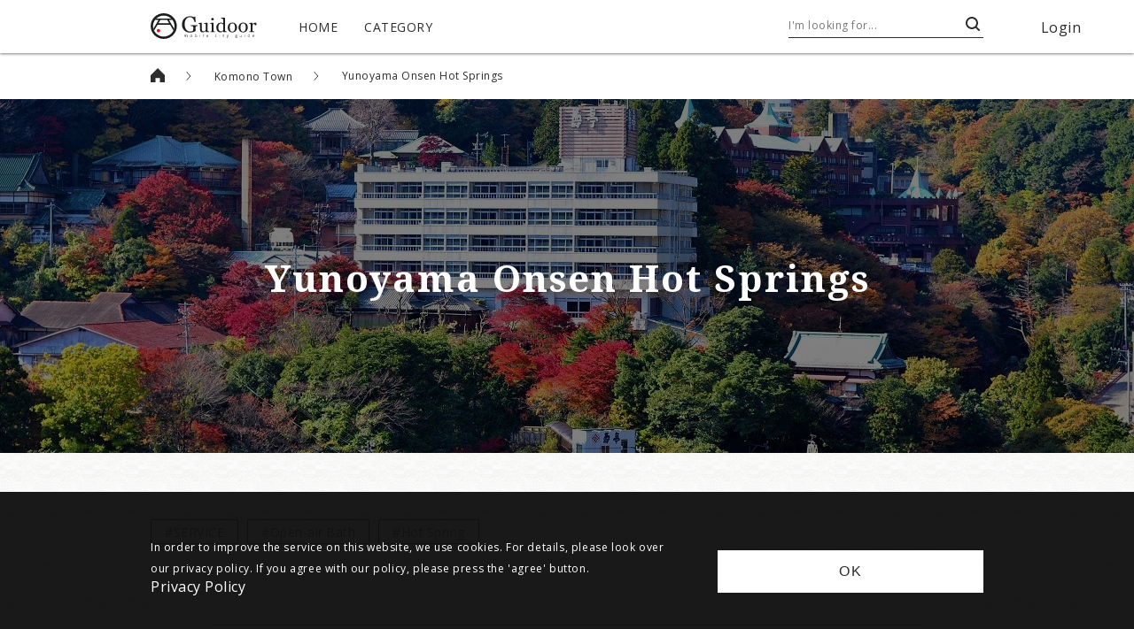

--- FILE ---
content_type: text/html; charset=utf-8
request_url: https://www.guidoor.jp/en/places/3666
body_size: 36308
content:
<!doctype html>
<html data-n-head-ssr lang="en" data-n-head="%7B%22lang%22:%7B%22ssr%22:%22en%22%7D%7D">
  <head >
    <title>Yunoyama Onsen Hot Springs - Guidoor</title><meta data-n-head="ssr" charset="utf-8"><meta data-n-head="ssr" name="viewport" content="width=device-width, initial-scale=1"><meta data-n-head="ssr" name="format-detection" content="telephone=no"><meta data-n-head="ssr" property="og:site_name" content="Guidoor"><meta data-n-head="ssr" data-hid="og:type" property="og:type" content="website"><meta data-n-head="ssr" data-hid="og:image" property="og:image" content="https://www.guidoor.jp/ogp.png"><meta data-n-head="ssr" property="og:image:width" content="1200"><meta data-n-head="ssr" property="og:image:height" content="630"><meta data-n-head="ssr" data-hid="og:image:secure_url" property="og:image:secure_url" content="https://www.guidoor.jp/ogp.png"><meta data-n-head="ssr" property="twitter:card" content="summary_large_image"><meta data-n-head="ssr" data-hid="twitter:image" property="twitter:image" content="https://www.guidoor.jp/ogp.png"><meta data-n-head="ssr" data-hid="description" name="description" content="This historic hot spring was established 1,300 years ago.The Yunoyama Onsen Hot Springs, which is surrounded by the greenery of Gozaisho, is an alkaline radium spring and is said to be effective against diseases such as gastrointestinal disorders, neuralgia, and external wounds other than being wel…"><meta data-n-head="ssr" data-hid="og:title" property="og:title" content="Yunoyama Onsen Hot Springs - Guidoor"><meta data-n-head="ssr" data-hid="og:description" property="og:description" content="This historic hot spring was established 1,300 years ago.The Yunoyama Onsen Hot Springs, which is surrounded by the greenery of Gozaisho, is an alkaline radium spring and is said to be effective against diseases such as gastrointestinal disorders, neuralgia, and external wounds other than being wel…"><meta data-n-head="ssr" data-hid="og:url" property="og:url" content="https://www.guidoor.jp/en/places/3666"><meta data-n-head="ssr" data-hid="twitter:description" property="twitter:description" content="This historic hot spring was established 1,300 years ago.The Yunoyama Onsen Hot Springs, which is surrounded by the greenery of Gozaisho, is an alkaline radium spring and is said to be effective against diseases such as gastrointestinal disorders, neuralgia, and external wounds other than being wel…"><meta data-n-head="ssr" data-hid="twitter:title" property="twitter:title" content="Yunoyama Onsen Hot Springs - Guidoor"><meta data-n-head="ssr" data-hid="og:locale" property="og:locale" content="en"><meta data-n-head="ssr" data-hid="og:locale:alternate-es" property="og:locale:alternate" content="es"><meta data-n-head="ssr" data-hid="og:locale:alternate-fr" property="og:locale:alternate" content="fr"><meta data-n-head="ssr" data-hid="og:locale:alternate-id" property="og:locale:alternate" content="id"><meta data-n-head="ssr" data-hid="og:locale:alternate-ja" property="og:locale:alternate" content="ja"><meta data-n-head="ssr" data-hid="og:locale:alternate-ko" property="og:locale:alternate" content="ko"><meta data-n-head="ssr" data-hid="og:locale:alternate-th" property="og:locale:alternate" content="th"><meta data-n-head="ssr" data-hid="og:locale:alternate-zh-cn" property="og:locale:alternate" content="zh_cn"><meta data-n-head="ssr" data-hid="og:locale:alternate-zh-tw" property="og:locale:alternate" content="zh_tw"><meta data-n-head="ssr" data-hid="og:locale:alternate-de" property="og:locale:alternate" content="de"><meta data-n-head="ssr" data-hid="og:locale:alternate-it" property="og:locale:alternate" content="it"><meta data-n-head="ssr" data-hid="og:locale:alternate-ru" property="og:locale:alternate" content="ru"><link data-n-head="ssr" rel="icon" type="image/x-icon" href="https://www.guidoor.jp/favicon.ico"><link data-n-head="ssr" rel="apple-touch-icon-precomposed" href="https://www.guidoor.jp/apple-touch-icon-precomposed.png"><link data-n-head="ssr" rel="stylesheet" href="//fonts.googleapis.com/css?family=Noto+Serif:400,700%7COpen+Sans:400,700%7CNoto+Sans+JP:400,700%7CNoto+Serif+JP:400,700%7CNoto+Sans+KR:400,700%7CNoto+Serif+KR:400,700%7CNoto+Sans+SC:400,700%7CNoto+Serif+SC:400,700%7CNoto+Sans+TC:400,700%7CNoto+Serif+TC:400,700&amp;display=swap&amp;subset=japanese"><link data-n-head="ssr" rel="stylesheet" href="//cdn.jsdelivr.net/npm/yakuhanjp@3.0.0/dist/css/yakuhanjp.min.css"><link data-n-head="ssr" rel="stylesheet" href="//cdn.jsdelivr.net/npm/yakuhanjp@3.0.0/dist/css/yakuhanmp.min.css"><link data-n-head="ssr" rel="stylesheet" href="//s3-ap-northeast-1.amazonaws.com/dev-pseudo-google-fonts-guidoor.jp/pseudo-google-fonts/noto-sans-thai.css"><link data-n-head="ssr" rel="stylesheet" href="//s3-ap-northeast-1.amazonaws.com/dev-pseudo-google-fonts-guidoor.jp/pseudo-google-fonts/noto-serif-thai.css"><link data-n-head="ssr" data-hid="alternate-hreflang-en" rel="alternate" href="/en/places/3666" hreflang="en"><link data-n-head="ssr" data-hid="alternate-hreflang-es" rel="alternate" href="/es/places/3666" hreflang="es"><link data-n-head="ssr" data-hid="alternate-hreflang-fr" rel="alternate" href="/fr/places/3666" hreflang="fr"><link data-n-head="ssr" data-hid="alternate-hreflang-id" rel="alternate" href="/id/places/3666" hreflang="id"><link data-n-head="ssr" data-hid="alternate-hreflang-ja" rel="alternate" href="/places/3666" hreflang="ja"><link data-n-head="ssr" data-hid="alternate-hreflang-ko" rel="alternate" href="/ko/places/3666" hreflang="ko"><link data-n-head="ssr" data-hid="alternate-hreflang-th" rel="alternate" href="/th/places/3666" hreflang="th"><link data-n-head="ssr" data-hid="alternate-hreflang-zh-cn" rel="alternate" href="/zh-cn/places/3666" hreflang="zh-cn"><link data-n-head="ssr" data-hid="alternate-hreflang-zh-tw" rel="alternate" href="/zh-tw/places/3666" hreflang="zh-tw"><link data-n-head="ssr" data-hid="alternate-hreflang-de" rel="alternate" href="/de/places/3666" hreflang="de"><link data-n-head="ssr" data-hid="alternate-hreflang-it" rel="alternate" href="/it/places/3666" hreflang="it"><link data-n-head="ssr" data-hid="alternate-hreflang-ru" rel="alternate" href="/ru/places/3666" hreflang="ru"><script data-n-head="ssr" src="//maps.googleapis.com/maps/api/js?key=AIzaSyD4O-maEIgmWprIO4RFSMTlMajy7W7lbP8"></script><script data-n-head="ssr" src="//cdn.jsdelivr.net/npm/svgxuse@1.2.6/svgxuse.min.js"></script><link rel="preload" href="/_nuxt/1491ece6a0c8f924f40a.js" as="script"><link rel="preload" href="/_nuxt/70783337b414b38b3be0.js" as="script"><link rel="preload" href="/_nuxt/24aa906d55d712ebb1fe.js" as="script"><link rel="preload" href="/_nuxt/325a3a51567b086a25b5.js" as="script"><link rel="preload" href="/_nuxt/5ebacd1c3147a3270b8d.js" as="script"><link rel="preload" href="/_nuxt/98d281d85dd0a34c8b8d.js" as="script"><link rel="preload" href="/_nuxt/a3b6b282d3235a03fa46.js" as="script"><style data-vue-ssr-id="4c25812d:0 cb46bfd2:0 f7eda870:0 bed71e30:0 e91d8990:0 119cdd9a:0 17054e50:0 2433754a:0 c36f7fe4:0 ef6529c8:0 6ade74f0:0 12964686:0 f36d5018:0 0d6ec633:0 4aecc063:0 f4942e14:0 8902865e:0 1967ede1:0 e296e99e:0 1fa58ace:0 8d7b83fa:0 007fbc12:0 7271115b:0 4c0df6ba:0 33a3c6ce:0 1ddc68c0:0 78cea8ff:0 3006b80c:0 0242fe6a:0 2cb1dfb5:0">.fade{-webkit-transition:opacity .15s linear;transition:opacity .15s linear}@media (prefers-reduced-motion:reduce){.fade{-webkit-transition:none;transition:none}}.fade:not(.show){opacity:0}.collapse:not(.show){display:none}.collapsing{position:relative;height:0;overflow:hidden;-webkit-transition:height .35s ease;transition:height .35s ease}@media (prefers-reduced-motion:reduce){.collapsing{-webkit-transition:none;transition:none}}.carousel{position:relative}.carousel.pointer-event{touch-action:pan-y}.carousel-inner{position:relative;width:100%;overflow:hidden}.carousel-inner:after{display:block;clear:both;content:""}.carousel-item{position:relative;display:none;float:left;width:100%;margin-right:-100%;-webkit-backface-visibility:hidden;backface-visibility:hidden;-webkit-transition:-webkit-transform .6s ease-in-out;transition:-webkit-transform .6s ease-in-out;transition:transform .6s ease-in-out;transition:transform .6s ease-in-out,-webkit-transform .6s ease-in-out}@media (prefers-reduced-motion:reduce){.carousel-item{-webkit-transition:none;transition:none}}.carousel-item-next,.carousel-item-prev,.carousel-item.active{display:block}.active.carousel-item-right,.carousel-item-next:not(.carousel-item-left){-webkit-transform:translateX(100%);transform:translateX(100%)}.active.carousel-item-left,.carousel-item-prev:not(.carousel-item-right){-webkit-transform:translateX(-100%);transform:translateX(-100%)}.carousel-fade .carousel-item{opacity:0;-webkit-transition-property:opacity;transition-property:opacity;-webkit-transform:none;transform:none}.carousel-fade .carousel-item-next.carousel-item-left,.carousel-fade .carousel-item-prev.carousel-item-right,.carousel-fade .carousel-item.active{z-index:1;opacity:1}.carousel-fade .active.carousel-item-left,.carousel-fade .active.carousel-item-right{z-index:0;opacity:0;-webkit-transition:opacity 0s .6s;transition:opacity 0s .6s}@media (prefers-reduced-motion:reduce){.carousel-fade .active.carousel-item-left,.carousel-fade .active.carousel-item-right{-webkit-transition:none;transition:none}}.carousel-control-next,.carousel-control-prev{position:absolute;top:0;bottom:0;z-index:1;display:-webkit-box;display:flex;-webkit-box-align:center;align-items:center;-webkit-box-pack:center;justify-content:center;width:15%;color:#fff;text-align:center;opacity:.5;-webkit-transition:opacity .15s ease;transition:opacity .15s ease}@media (prefers-reduced-motion:reduce){.carousel-control-next,.carousel-control-prev{-webkit-transition:none;transition:none}}.carousel-control-next:focus,.carousel-control-next:hover,.carousel-control-prev:focus,.carousel-control-prev:hover{color:#fff;text-decoration:none;outline:0;opacity:.9}.carousel-control-prev{left:0}.carousel-control-next{right:0}.carousel-control-next-icon,.carousel-control-prev-icon{display:inline-block;width:20px;height:20px;background:no-repeat 50%/100% 100%}.carousel-control-prev-icon{background-image:url("data:image/svg+xml;charset=utf-8,%3Csvg xmlns='http://www.w3.org/2000/svg' fill='%23fff' viewBox='0 0 8 8'%3E%3Cpath d='M5.25 0l-4 4 4 4 1.5-1.5L4.25 4l2.5-2.5L5.25 0z'/%3E%3C/svg%3E")}.carousel-control-next-icon{background-image:url("data:image/svg+xml;charset=utf-8,%3Csvg xmlns='http://www.w3.org/2000/svg' fill='%23fff' viewBox='0 0 8 8'%3E%3Cpath d='M2.75 0l-1.5 1.5L3.75 4l-2.5 2.5L2.75 8l4-4-4-4z'/%3E%3C/svg%3E")}.carousel-indicators{position:absolute;right:0;bottom:0;left:0;z-index:15;display:-webkit-box;display:flex;-webkit-box-pack:center;justify-content:center;padding-left:0;margin-right:15%;margin-left:15%;list-style:none}.carousel-indicators li{box-sizing:content-box;-webkit-box-flex:0;flex:0 1 auto;width:30px;height:3px;margin-right:3px;margin-left:3px;text-indent:-999px;cursor:pointer;background-color:#fff;background-clip:padding-box;border-top:10px solid transparent;border-bottom:10px solid transparent;opacity:.5;-webkit-transition:opacity .6s ease;transition:opacity .6s ease}@media (prefers-reduced-motion:reduce){.carousel-indicators li{-webkit-transition:none;transition:none}}.carousel-indicators .active{opacity:1}.carousel-caption{position:absolute;right:15%;bottom:20px;left:15%;z-index:10;padding-top:20px;padding-bottom:20px;color:#fff;text-align:center}a,abbr,acronym,address,applet,article,aside,audio,b,big,blockquote,body,canvas,caption,center,cite,code,dd,del,details,dfn,div,dl,dt,em,embed,fieldset,figcaption,figure,footer,form,h1,h2,h3,h4,h5,h6,header,hgroup,html,i,iframe,img,ins,kbd,label,legend,li,main,mark,menu,nav,object,ol,output,p,pre,q,ruby,s,samp,section,small,span,strike,strong,sub,summary,sup,table,tbody,td,tfoot,th,thead,time,tr,tt,u,ul,var,video{margin:0;padding:0;border:0;font-size:100%;font:inherit;vertical-align:baseline}article,aside,details,figcaption,figure,footer,header,hgroup,main,menu,nav,section{display:block}[hidden]{display:none}ol,ul{list-style:none}blockquote,q{quotes:none}blockquote:after,blockquote:before,q:after,q:before{content:"";content:none}table{border-collapse:collapse;border-spacing:0}*{box-sizing:border-box}html{background-color:#2c2c2c}body{color:#2c2c2c;line-height:1;letter-spacing:.5px;width:100%;word-wrap:break-word}a,a:hover{color:inherit;text-decoration:none}img{max-width:100%}button{outline:none;padding:0;border:0;background-color:transparent;cursor:pointer;color:inherit;font-size:inherit}input,select,textarea{outline:none;border:1px solid grey;color:#2c2c2c;letter-spacing:.5px;line-height:1.8}select{-webkit-appearance:none;-moz-appearance:none;appearance:none;border:none;outline:none;background:transparent}.page-enter-active,.page-leave-active{-webkit-transition:opacity .3s cubic-bezier(.39,.575,.565,1);transition:opacity .3s cubic-bezier(.39,.575,.565,1)}.page-enter,.page-leave-to{opacity:0}body{background:url(/_nuxt/img/72ede79.png);background-size:50px 50px}.gothic,body,input,select,textarea{font-family:YakuHanJP,Open Sans,Noto Sans JP,Noto Sans KR,Noto Sans TH,sans-serif}.mincho{font-family:YakuHanMP,"Noto Serif","Noto Serif JP","Noto Serif KR","Noto Serif TH",serif}html[lang=ko] .gothic,html[lang=ko] body,html[lang=ko] input,html[lang=ko] select,html[lang=ko] textarea{font-family:YakuHanJP,Open Sans,Noto Sans KR,Noto Sans JP,Noto Sans TH,sans-serif}html[lang=ko] .mincho{font-family:YakuHanMP,"Noto Serif","Noto Serif KR","Noto Serif JP","Noto Serif TH",serif}html[lang=th] .gothic,html[lang=th] body,html[lang=th] input,html[lang=th] select,html[lang=th] textarea{font-family:YakuHanJP,Open Sans,Noto Sans TH,Noto Sans JP,Noto Sans KR,sans-serif}html[lang=th] .mincho{font-family:YakuHanMP,"Noto Serif","Noto Serif TH","Noto Serif JP","Noto Serif KR",serif}html[lang=zh-cn] .gothic,html[lang=zh-cn] body,html[lang=zh-cn] input,html[lang=zh-cn] select,html[lang=zh-cn] textarea{font-family:YakuHanJP,Open Sans,Noto Sans SC,Noto Sans JP,Noto Sans KR,Noto Sans TH,sans-serif}html[lang=zh-cn] .mincho{font-family:YakuHanMP,"Noto Serif","Noto Serif SC","Noto Serif JP","Noto Serif KR","Noto Serif TH",serif}html[lang=zh-tw] .gothic,html[lang=zh-tw] body,html[lang=zh-tw] input,html[lang=zh-tw] select,html[lang=zh-tw] textarea{font-family:YakuHanJP,Open Sans,Noto Sans TC,Noto Sans JP,Noto Sans KR,Noto Sans TH,sans-serif}html[lang=zh-tw] .mincho{font-family:YakuHanMP,"Noto Serif","Noto Serif TC","Noto Serif JP","Noto Serif KR","Noto Serif TH",serif}html[lang*=""] .gothic-ja{font-family:YakuHanJP,Open Sans,Noto Sans JP,sans-serif}html[lang*=""] .mincho-ja{font-family:YakuHanMP,"Noto Serif","Noto Serif JP",serif}@media (max-width:1279px){.no-sp{display:none!important}}@media (min-width:1280px){.no-pc{display:none!important}}.button-base-layout,.button-circle-filled-beige,.button-circle-lined-white,.button-common-style,.button-icon-left,.button-icon-right,.button-rounded-filled-beige,.button-rounded-filled-dark,.button-square-filled-black,.button-square-filled-white,.button-square-lined-black{display:-webkit-box;display:flex;-webkit-box-align:center;align-items:center;-webkit-box-pack:center;justify-content:center;position:relative;width:100%;height:100%;border:none}.button-base-layout-square,.button-square-filled-black,.button-square-filled-white,.button-square-lined-black{padding:12px 50px}.button-base-style,.button-circle-filled-beige,.button-circle-lined-white,.button-common-style,.button-icon-left,.button-icon-right,.button-rounded-filled-beige,.button-rounded-filled-dark,.button-square-filled-black,.button-square-filled-white,.button-square-lined-black{letter-spacing:2px;line-height:1.5;cursor:pointer;word-break:break-all}.button-square-lined-black{border:1px solid #2c2c2c}.button-square-lined-black:after{content:"";position:absolute;top:0;left:0;width:100%;height:100%;background-color:#000;-webkit-transform:scaleX(0);transform:scaleX(0);-webkit-transform-origin:left center;transform-origin:left center}.button-square-lined-black span{position:relative;z-index:1}.button-square-lined-black .app-icon{z-index:1}.button-square-filled-black{color:#fff;background-color:#2c2c2c}.button-rounded-filled-dark{background-color:#333;border-radius:21px;-webkit-transition:background-color .4s cubic-bezier(.215,.61,.355,1);transition:background-color .4s cubic-bezier(.215,.61,.355,1)}.button-rounded-filled-dark:hover{background-color:#4d4d4d}.button-rounded-filled-beige{background-color:#f0efe7;border-radius:30px;-webkit-transition:background-color .4s cubic-bezier(.215,.61,.355,1);transition:background-color .4s cubic-bezier(.215,.61,.355,1)}.button-rounded-filled-beige:hover{background-color:#dcdac8}.button-square-filled-white{color:#2c2c2c;background-color:#fff}.button-circle-lined-white{border:1px solid #fff;border-radius:50%}.button-circle-lined-white .app-icon{width:50%;height:50%;fill:#fff}.button-circle-filled-beige{background-color:#f0efe7;border-radius:50%;-webkit-transition:background-color .4s cubic-bezier(.215,.61,.355,1);transition:background-color .4s cubic-bezier(.215,.61,.355,1)}.button-circle-filled-beige:hover{background-color:#dcdac8}.button-circle-filled-beige .app-icon{width:50%;height:50%;fill:#333}.button-icon-left,.button-icon-right{position:relative}.button-icon-left .app-icon,.button-icon-right .app-icon{position:absolute;top:50%;bottom:50%;-webkit-transform:translateY(-50%);transform:translateY(-50%)}.button-icon-right .app-icon{right:20px}.button-icon-left .app-icon{left:20px}.button-square-hover-fill-layer:after{-webkit-transition:-webkit-transform .7s cubic-bezier(.645,.045,.355,1);transition:-webkit-transform .7s cubic-bezier(.645,.045,.355,1);transition:transform .7s cubic-bezier(.645,.045,.355,1);transition:transform .7s cubic-bezier(.645,.045,.355,1),-webkit-transform .7s cubic-bezier(.645,.045,.355,1)}.button-square-hover-fill-layer span{-webkit-transition:color .5s cubic-bezier(.645,.045,.355,1);transition:color .5s cubic-bezier(.645,.045,.355,1)}.button-square-hover-fill-layer .app-icon{-webkit-transition:fill .5s cubic-bezier(.645,.045,.355,1);transition:fill .5s cubic-bezier(.645,.045,.355,1)}.button-square-hover-fill-layer:hover:after{-webkit-transform:scaleX(1);transform:scaleX(1)}.button-square-hover-fill-layer:hover span{color:#fff}.button-square-hover-fill-layer:hover .app-icon{fill:#fff}.button-square-hover-opacity{-webkit-transition:opacity .4s cubic-bezier(.215,.61,.355,1);transition:opacity .4s cubic-bezier(.215,.61,.355,1)}.button-square-hover-opacity:hover{opacity:.6}
.swiper-container{margin:0 auto;position:relative;overflow:hidden;list-style:none;padding:0;z-index:1}.swiper-container-no-flexbox .swiper-slide{float:left}.swiper-container-vertical>.swiper-wrapper{-webkit-box-orient:vertical;-webkit-box-direction:normal;-webkit-flex-direction:column;-ms-flex-direction:column;flex-direction:column}.swiper-wrapper{position:relative;width:100%;height:100%;z-index:1;display:-webkit-box;display:-webkit-flex;display:-ms-flexbox;display:flex;-webkit-transition-property:-webkit-transform;transition-property:-webkit-transform;-o-transition-property:transform;transition-property:transform;transition-property:transform,-webkit-transform;-webkit-box-sizing:content-box;box-sizing:content-box}.swiper-container-android .swiper-slide,.swiper-wrapper{-webkit-transform:translateZ(0);transform:translateZ(0)}.swiper-container-multirow>.swiper-wrapper{-webkit-flex-wrap:wrap;-ms-flex-wrap:wrap;flex-wrap:wrap}.swiper-container-free-mode>.swiper-wrapper{-webkit-transition-timing-function:ease-out;-o-transition-timing-function:ease-out;transition-timing-function:ease-out;margin:0 auto}.swiper-slide{-webkit-flex-shrink:0;-ms-flex-negative:0;flex-shrink:0;width:100%;height:100%;position:relative;-webkit-transition-property:-webkit-transform;transition-property:-webkit-transform;-o-transition-property:transform;transition-property:transform;transition-property:transform,-webkit-transform}.swiper-slide-invisible-blank{visibility:hidden}.swiper-container-autoheight,.swiper-container-autoheight .swiper-slide{height:auto}.swiper-container-autoheight .swiper-wrapper{-webkit-box-align:start;-webkit-align-items:flex-start;-ms-flex-align:start;align-items:flex-start;-webkit-transition-property:height,-webkit-transform;transition-property:height,-webkit-transform;-o-transition-property:transform,height;transition-property:transform,height;transition-property:transform,height,-webkit-transform}.swiper-container-3d{-webkit-perspective:1200px;perspective:1200px}.swiper-container-3d .swiper-cube-shadow,.swiper-container-3d .swiper-slide,.swiper-container-3d .swiper-slide-shadow-bottom,.swiper-container-3d .swiper-slide-shadow-left,.swiper-container-3d .swiper-slide-shadow-right,.swiper-container-3d .swiper-slide-shadow-top,.swiper-container-3d .swiper-wrapper{-webkit-transform-style:preserve-3d;transform-style:preserve-3d}.swiper-container-3d .swiper-slide-shadow-bottom,.swiper-container-3d .swiper-slide-shadow-left,.swiper-container-3d .swiper-slide-shadow-right,.swiper-container-3d .swiper-slide-shadow-top{position:absolute;left:0;top:0;width:100%;height:100%;pointer-events:none;z-index:10}.swiper-container-3d .swiper-slide-shadow-left{background-image:-webkit-gradient(linear,right top,left top,from(rgba(0,0,0,.5)),to(transparent));background-image:-webkit-linear-gradient(right,rgba(0,0,0,.5),transparent);background-image:-o-linear-gradient(right,rgba(0,0,0,.5),transparent);background-image:linear-gradient(270deg,rgba(0,0,0,.5),transparent)}.swiper-container-3d .swiper-slide-shadow-right{background-image:-webkit-gradient(linear,left top,right top,from(rgba(0,0,0,.5)),to(transparent));background-image:-webkit-linear-gradient(left,rgba(0,0,0,.5),transparent);background-image:-o-linear-gradient(left,rgba(0,0,0,.5),transparent);background-image:linear-gradient(90deg,rgba(0,0,0,.5),transparent)}.swiper-container-3d .swiper-slide-shadow-top{background-image:-webkit-gradient(linear,left bottom,left top,from(rgba(0,0,0,.5)),to(transparent));background-image:-webkit-linear-gradient(bottom,rgba(0,0,0,.5),transparent);background-image:-o-linear-gradient(bottom,rgba(0,0,0,.5),transparent);background-image:linear-gradient(0deg,rgba(0,0,0,.5),transparent)}.swiper-container-3d .swiper-slide-shadow-bottom{background-image:-webkit-gradient(linear,left top,left bottom,from(rgba(0,0,0,.5)),to(transparent));background-image:-webkit-linear-gradient(top,rgba(0,0,0,.5),transparent);background-image:-o-linear-gradient(top,rgba(0,0,0,.5),transparent);background-image:linear-gradient(180deg,rgba(0,0,0,.5),transparent)}.swiper-container-wp8-horizontal,.swiper-container-wp8-horizontal>.swiper-wrapper{-ms-touch-action:pan-y;touch-action:pan-y}.swiper-container-wp8-vertical,.swiper-container-wp8-vertical>.swiper-wrapper{-ms-touch-action:pan-x;touch-action:pan-x}.swiper-button-next,.swiper-button-prev{position:absolute;top:50%;width:27px;height:44px;margin-top:-22px;z-index:10;cursor:pointer;background-size:27px 44px;background-position:50%;background-repeat:no-repeat}.swiper-button-next.swiper-button-disabled,.swiper-button-prev.swiper-button-disabled{opacity:.35;cursor:auto;pointer-events:none}.swiper-button-prev,.swiper-container-rtl .swiper-button-next{background-image:url("data:image/svg+xml;charset=utf-8,%3Csvg xmlns='http://www.w3.org/2000/svg' viewBox='0 0 27 44'%3E%3Cpath d='M0 22L22 0l2.1 2.1L4.2 22l19.9 19.9L22 44 0 22z' fill='%23007aff'/%3E%3C/svg%3E");left:10px;right:auto}.swiper-button-next,.swiper-container-rtl .swiper-button-prev{background-image:url("data:image/svg+xml;charset=utf-8,%3Csvg xmlns='http://www.w3.org/2000/svg' viewBox='0 0 27 44'%3E%3Cpath d='M27 22L5 44l-2.1-2.1L22.8 22 2.9 2.1 5 0l22 22z' fill='%23007aff'/%3E%3C/svg%3E");right:10px;left:auto}.swiper-button-prev.swiper-button-white,.swiper-container-rtl .swiper-button-next.swiper-button-white{background-image:url("data:image/svg+xml;charset=utf-8,%3Csvg xmlns='http://www.w3.org/2000/svg' viewBox='0 0 27 44'%3E%3Cpath d='M0 22L22 0l2.1 2.1L4.2 22l19.9 19.9L22 44 0 22z' fill='%23fff'/%3E%3C/svg%3E")}.swiper-button-next.swiper-button-white,.swiper-container-rtl .swiper-button-prev.swiper-button-white{background-image:url("data:image/svg+xml;charset=utf-8,%3Csvg xmlns='http://www.w3.org/2000/svg' viewBox='0 0 27 44'%3E%3Cpath d='M27 22L5 44l-2.1-2.1L22.8 22 2.9 2.1 5 0l22 22z' fill='%23fff'/%3E%3C/svg%3E")}.swiper-button-prev.swiper-button-black,.swiper-container-rtl .swiper-button-next.swiper-button-black{background-image:url("data:image/svg+xml;charset=utf-8,%3Csvg xmlns='http://www.w3.org/2000/svg' viewBox='0 0 27 44'%3E%3Cpath d='M0 22L22 0l2.1 2.1L4.2 22l19.9 19.9L22 44 0 22z'/%3E%3C/svg%3E")}.swiper-button-next.swiper-button-black,.swiper-container-rtl .swiper-button-prev.swiper-button-black{background-image:url("data:image/svg+xml;charset=utf-8,%3Csvg xmlns='http://www.w3.org/2000/svg' viewBox='0 0 27 44'%3E%3Cpath d='M27 22L5 44l-2.1-2.1L22.8 22 2.9 2.1 5 0l22 22z'/%3E%3C/svg%3E")}.swiper-button-lock{display:none}.swiper-pagination{position:absolute;text-align:center;-webkit-transition:opacity .3s;-o-transition:.3s opacity;transition:opacity .3s;-webkit-transform:translateZ(0);transform:translateZ(0);z-index:10}.swiper-pagination.swiper-pagination-hidden{opacity:0}.swiper-container-horizontal>.swiper-pagination-bullets,.swiper-pagination-custom,.swiper-pagination-fraction{bottom:10px;left:0;width:100%}.swiper-pagination-bullets-dynamic{overflow:hidden;font-size:0}.swiper-pagination-bullets-dynamic .swiper-pagination-bullet{-webkit-transform:scale(.33);-ms-transform:scale(.33);transform:scale(.33);position:relative}.swiper-pagination-bullets-dynamic .swiper-pagination-bullet-active,.swiper-pagination-bullets-dynamic .swiper-pagination-bullet-active-main{-webkit-transform:scale(1);-ms-transform:scale(1);transform:scale(1)}.swiper-pagination-bullets-dynamic .swiper-pagination-bullet-active-prev{-webkit-transform:scale(.66);-ms-transform:scale(.66);transform:scale(.66)}.swiper-pagination-bullets-dynamic .swiper-pagination-bullet-active-prev-prev{-webkit-transform:scale(.33);-ms-transform:scale(.33);transform:scale(.33)}.swiper-pagination-bullets-dynamic .swiper-pagination-bullet-active-next{-webkit-transform:scale(.66);-ms-transform:scale(.66);transform:scale(.66)}.swiper-pagination-bullets-dynamic .swiper-pagination-bullet-active-next-next{-webkit-transform:scale(.33);-ms-transform:scale(.33);transform:scale(.33)}.swiper-pagination-bullet{width:8px;height:8px;display:inline-block;border-radius:100%;background:#000;opacity:.2}button.swiper-pagination-bullet{border:none;margin:0;padding:0;-webkit-box-shadow:none;box-shadow:none;-webkit-appearance:none;-moz-appearance:none;appearance:none}.swiper-pagination-clickable .swiper-pagination-bullet{cursor:pointer}.swiper-pagination-bullet-active{opacity:1;background:#007aff}.swiper-container-vertical>.swiper-pagination-bullets{right:10px;top:50%;-webkit-transform:translate3d(0,-50%,0);transform:translate3d(0,-50%,0)}.swiper-container-vertical>.swiper-pagination-bullets .swiper-pagination-bullet{margin:6px 0;display:block}.swiper-container-vertical>.swiper-pagination-bullets.swiper-pagination-bullets-dynamic{top:50%;-webkit-transform:translateY(-50%);-ms-transform:translateY(-50%);transform:translateY(-50%);width:8px}.swiper-container-vertical>.swiper-pagination-bullets.swiper-pagination-bullets-dynamic .swiper-pagination-bullet{display:inline-block;-webkit-transition:top .2s,-webkit-transform .2s;transition:top .2s,-webkit-transform .2s;-o-transition:.2s transform,.2s top;transition:transform .2s,top .2s;transition:transform .2s,top .2s,-webkit-transform .2s}.swiper-container-horizontal>.swiper-pagination-bullets .swiper-pagination-bullet{margin:0 4px}.swiper-container-horizontal>.swiper-pagination-bullets.swiper-pagination-bullets-dynamic{left:50%;-webkit-transform:translateX(-50%);-ms-transform:translateX(-50%);transform:translateX(-50%);white-space:nowrap}.swiper-container-horizontal>.swiper-pagination-bullets.swiper-pagination-bullets-dynamic .swiper-pagination-bullet{-webkit-transition:left .2s,-webkit-transform .2s;transition:left .2s,-webkit-transform .2s;-o-transition:.2s transform,.2s left;transition:transform .2s,left .2s;transition:transform .2s,left .2s,-webkit-transform .2s}.swiper-container-horizontal.swiper-container-rtl>.swiper-pagination-bullets-dynamic .swiper-pagination-bullet{-webkit-transition:right .2s,-webkit-transform .2s;transition:right .2s,-webkit-transform .2s;-o-transition:.2s transform,.2s right;transition:transform .2s,right .2s;transition:transform .2s,right .2s,-webkit-transform .2s}.swiper-pagination-progressbar{background:rgba(0,0,0,.25);position:absolute}.swiper-pagination-progressbar .swiper-pagination-progressbar-fill{background:#007aff;position:absolute;left:0;top:0;width:100%;height:100%;-webkit-transform:scale(0);-ms-transform:scale(0);transform:scale(0);-webkit-transform-origin:left top;-ms-transform-origin:left top;transform-origin:left top}.swiper-container-rtl .swiper-pagination-progressbar .swiper-pagination-progressbar-fill{-webkit-transform-origin:right top;-ms-transform-origin:right top;transform-origin:right top}.swiper-container-horizontal>.swiper-pagination-progressbar,.swiper-container-vertical>.swiper-pagination-progressbar.swiper-pagination-progressbar-opposite{width:100%;height:4px;left:0;top:0}.swiper-container-horizontal>.swiper-pagination-progressbar.swiper-pagination-progressbar-opposite,.swiper-container-vertical>.swiper-pagination-progressbar{width:4px;height:100%;left:0;top:0}.swiper-pagination-white .swiper-pagination-bullet-active{background:#fff}.swiper-pagination-progressbar.swiper-pagination-white{background:hsla(0,0%,100%,.25)}.swiper-pagination-progressbar.swiper-pagination-white .swiper-pagination-progressbar-fill{background:#fff}.swiper-pagination-black .swiper-pagination-bullet-active{background:#000}.swiper-pagination-progressbar.swiper-pagination-black{background:rgba(0,0,0,.25)}.swiper-pagination-progressbar.swiper-pagination-black .swiper-pagination-progressbar-fill{background:#000}.swiper-pagination-lock{display:none}.swiper-scrollbar{border-radius:10px;position:relative;-ms-touch-action:none;background:rgba(0,0,0,.1)}.swiper-container-horizontal>.swiper-scrollbar{position:absolute;left:1%;bottom:3px;z-index:50;height:5px;width:98%}.swiper-container-vertical>.swiper-scrollbar{position:absolute;right:3px;top:1%;z-index:50;width:5px;height:98%}.swiper-scrollbar-drag{height:100%;width:100%;position:relative;background:rgba(0,0,0,.5);border-radius:10px;left:0;top:0}.swiper-scrollbar-cursor-drag{cursor:move}.swiper-scrollbar-lock{display:none}.swiper-zoom-container{width:100%;height:100%;display:-webkit-box;display:-webkit-flex;display:-ms-flexbox;display:flex;-webkit-box-pack:center;-webkit-justify-content:center;-ms-flex-pack:center;justify-content:center;-webkit-box-align:center;-webkit-align-items:center;-ms-flex-align:center;align-items:center;text-align:center}.swiper-zoom-container>canvas,.swiper-zoom-container>img,.swiper-zoom-container>svg{max-width:100%;max-height:100%;-o-object-fit:contain;object-fit:contain}.swiper-slide-zoomed{cursor:move}.swiper-lazy-preloader{width:42px;height:42px;position:absolute;left:50%;top:50%;margin-left:-21px;margin-top:-21px;z-index:10;-webkit-transform-origin:50%;-ms-transform-origin:50%;transform-origin:50%;-webkit-animation:swiper-preloader-spin 1s steps(12) infinite;animation:swiper-preloader-spin 1s steps(12) infinite}.swiper-lazy-preloader:after{display:block;content:"";width:100%;height:100%;background-image:url("data:image/svg+xml;charset=utf-8,%3Csvg viewBox='0 0 120 120' xmlns='http://www.w3.org/2000/svg' xmlns:xlink='http://www.w3.org/1999/xlink'%3E%3Cdefs%3E%3Cpath id='world-a' stroke='%236c6c6c' stroke-width='11' stroke-linecap='round' d='M60 7v20'/%3E%3C/defs%3E%3Cuse xlink:href='%23world-a' opacity='.27'/%3E%3Cuse xlink:href='%23world-a' opacity='.27' transform='rotate(30 60 60)'/%3E%3Cuse xlink:href='%23world-a' opacity='.27' transform='rotate(60 60 60)'/%3E%3Cuse xlink:href='%23world-a' opacity='.27' transform='rotate(90 60 60)'/%3E%3Cuse xlink:href='%23world-a' opacity='.27' transform='rotate(120 60 60)'/%3E%3Cuse xlink:href='%23world-a' opacity='.27' transform='rotate(150 60 60)'/%3E%3Cuse xlink:href='%23world-a' opacity='.37' transform='rotate(180 60 60)'/%3E%3Cuse xlink:href='%23world-a' opacity='.46' transform='rotate(210 60 60)'/%3E%3Cuse xlink:href='%23world-a' opacity='.56' transform='rotate(240 60 60)'/%3E%3Cuse xlink:href='%23world-a' opacity='.66' transform='rotate(270 60 60)'/%3E%3Cuse xlink:href='%23world-a' opacity='.75' transform='rotate(300 60 60)'/%3E%3Cuse xlink:href='%23world-a' opacity='.85' transform='rotate(330 60 60)'/%3E%3C/svg%3E");background-position:50%;background-size:100%;background-repeat:no-repeat}.swiper-lazy-preloader-white:after{background-image:url("data:image/svg+xml;charset=utf-8,%3Csvg viewBox='0 0 120 120' xmlns='http://www.w3.org/2000/svg' xmlns:xlink='http://www.w3.org/1999/xlink'%3E%3Cdefs%3E%3Cpath id='world-a' stroke='%23fff' stroke-width='11' stroke-linecap='round' d='M60 7v20'/%3E%3C/defs%3E%3Cuse xlink:href='%23world-a' opacity='.27'/%3E%3Cuse xlink:href='%23world-a' opacity='.27' transform='rotate(30 60 60)'/%3E%3Cuse xlink:href='%23world-a' opacity='.27' transform='rotate(60 60 60)'/%3E%3Cuse xlink:href='%23world-a' opacity='.27' transform='rotate(90 60 60)'/%3E%3Cuse xlink:href='%23world-a' opacity='.27' transform='rotate(120 60 60)'/%3E%3Cuse xlink:href='%23world-a' opacity='.27' transform='rotate(150 60 60)'/%3E%3Cuse xlink:href='%23world-a' opacity='.37' transform='rotate(180 60 60)'/%3E%3Cuse xlink:href='%23world-a' opacity='.46' transform='rotate(210 60 60)'/%3E%3Cuse xlink:href='%23world-a' opacity='.56' transform='rotate(240 60 60)'/%3E%3Cuse xlink:href='%23world-a' opacity='.66' transform='rotate(270 60 60)'/%3E%3Cuse xlink:href='%23world-a' opacity='.75' transform='rotate(300 60 60)'/%3E%3Cuse xlink:href='%23world-a' opacity='.85' transform='rotate(330 60 60)'/%3E%3C/svg%3E")}@-webkit-keyframes swiper-preloader-spin{to{-webkit-transform:rotate(1turn);transform:rotate(1turn)}}@keyframes swiper-preloader-spin{to{-webkit-transform:rotate(1turn);transform:rotate(1turn)}}.swiper-container .swiper-notification{position:absolute;left:0;top:0;pointer-events:none;opacity:0;z-index:-1000}.swiper-container-fade.swiper-container-free-mode .swiper-slide{-webkit-transition-timing-function:ease-out;-o-transition-timing-function:ease-out;transition-timing-function:ease-out}.swiper-container-fade .swiper-slide{pointer-events:none;-webkit-transition-property:opacity;-o-transition-property:opacity;transition-property:opacity}.swiper-container-fade .swiper-slide .swiper-slide{pointer-events:none}.swiper-container-fade .swiper-slide-active,.swiper-container-fade .swiper-slide-active .swiper-slide-active{pointer-events:auto}.swiper-container-cube{overflow:visible}.swiper-container-cube .swiper-slide{pointer-events:none;-webkit-backface-visibility:hidden;backface-visibility:hidden;z-index:1;visibility:hidden;-webkit-transform-origin:0 0;-ms-transform-origin:0 0;transform-origin:0 0;width:100%;height:100%}.swiper-container-cube .swiper-slide .swiper-slide{pointer-events:none}.swiper-container-cube.swiper-container-rtl .swiper-slide{-webkit-transform-origin:100% 0;-ms-transform-origin:100% 0;transform-origin:100% 0}.swiper-container-cube .swiper-slide-active,.swiper-container-cube .swiper-slide-active .swiper-slide-active{pointer-events:auto}.swiper-container-cube .swiper-slide-active,.swiper-container-cube .swiper-slide-next,.swiper-container-cube .swiper-slide-next+.swiper-slide,.swiper-container-cube .swiper-slide-prev{pointer-events:auto;visibility:visible}.swiper-container-cube .swiper-slide-shadow-bottom,.swiper-container-cube .swiper-slide-shadow-left,.swiper-container-cube .swiper-slide-shadow-right,.swiper-container-cube .swiper-slide-shadow-top{z-index:0;-webkit-backface-visibility:hidden;backface-visibility:hidden}.swiper-container-cube .swiper-cube-shadow{position:absolute;left:0;bottom:0;width:100%;height:100%;background:#000;opacity:.6;-webkit-filter:blur(50px);filter:blur(50px);z-index:0}.swiper-container-flip{overflow:visible}.swiper-container-flip .swiper-slide{pointer-events:none;-webkit-backface-visibility:hidden;backface-visibility:hidden;z-index:1}.swiper-container-flip .swiper-slide .swiper-slide{pointer-events:none}.swiper-container-flip .swiper-slide-active,.swiper-container-flip .swiper-slide-active .swiper-slide-active{pointer-events:auto}.swiper-container-flip .swiper-slide-shadow-bottom,.swiper-container-flip .swiper-slide-shadow-left,.swiper-container-flip .swiper-slide-shadow-right,.swiper-container-flip .swiper-slide-shadow-top{z-index:0;-webkit-backface-visibility:hidden;backface-visibility:hidden}.swiper-container-coverflow .swiper-wrapper{-ms-perspective:1200px}
.gothic[data-v-085c03d6]{font-family:YakuHanJP,Open Sans,Noto Sans JP,Noto Sans KR,Noto Sans TH,sans-serif}.mincho[data-v-085c03d6]{font-family:YakuHanMP,"Noto Serif","Noto Serif JP","Noto Serif KR","Noto Serif TH",serif}html[lang=ko] .gothic[data-v-085c03d6]{font-family:YakuHanJP,Open Sans,Noto Sans KR,Noto Sans JP,Noto Sans TH,sans-serif}html[lang=ko] .mincho[data-v-085c03d6]{font-family:YakuHanMP,"Noto Serif","Noto Serif KR","Noto Serif JP","Noto Serif TH",serif}html[lang=th] .gothic[data-v-085c03d6]{font-family:YakuHanJP,Open Sans,Noto Sans TH,Noto Sans JP,Noto Sans KR,sans-serif}html[lang=th] .mincho[data-v-085c03d6]{font-family:YakuHanMP,"Noto Serif","Noto Serif TH","Noto Serif JP","Noto Serif KR",serif}html[lang=zh-cn] .gothic[data-v-085c03d6]{font-family:YakuHanJP,Open Sans,Noto Sans SC,Noto Sans JP,Noto Sans KR,Noto Sans TH,sans-serif}html[lang=zh-cn] .mincho[data-v-085c03d6]{font-family:YakuHanMP,"Noto Serif","Noto Serif SC","Noto Serif JP","Noto Serif KR","Noto Serif TH",serif}html[lang=zh-tw] .gothic[data-v-085c03d6]{font-family:YakuHanJP,Open Sans,Noto Sans TC,Noto Sans JP,Noto Sans KR,Noto Sans TH,sans-serif}html[lang=zh-tw] .mincho[data-v-085c03d6]{font-family:YakuHanMP,"Noto Serif","Noto Serif TC","Noto Serif JP","Noto Serif KR","Noto Serif TH",serif}html[lang] .gothic-ja[data-v-085c03d6]{font-family:YakuHanJP,Open Sans,Noto Sans JP,sans-serif}html[lang] .mincho-ja[data-v-085c03d6]{font-family:YakuHanMP,"Noto Serif","Noto Serif JP",serif}.layout-default[data-v-085c03d6]{position:relative}.sticky-bottom[data-v-085c03d6]{position:absolute;position:-webkit-sticky;position:sticky;bottom:0;left:0;z-index:2000;width:100%}
.gothic[data-v-948ac568]{font-family:YakuHanJP,Open Sans,Noto Sans JP,Noto Sans KR,Noto Sans TH,sans-serif}.mincho[data-v-948ac568]{font-family:YakuHanMP,"Noto Serif","Noto Serif JP","Noto Serif KR","Noto Serif TH",serif}html[lang=ko] .gothic[data-v-948ac568]{font-family:YakuHanJP,Open Sans,Noto Sans KR,Noto Sans JP,Noto Sans TH,sans-serif}html[lang=ko] .mincho[data-v-948ac568]{font-family:YakuHanMP,"Noto Serif","Noto Serif KR","Noto Serif JP","Noto Serif TH",serif}html[lang=th] .gothic[data-v-948ac568]{font-family:YakuHanJP,Open Sans,Noto Sans TH,Noto Sans JP,Noto Sans KR,sans-serif}html[lang=th] .mincho[data-v-948ac568]{font-family:YakuHanMP,"Noto Serif","Noto Serif TH","Noto Serif JP","Noto Serif KR",serif}html[lang=zh-cn] .gothic[data-v-948ac568]{font-family:YakuHanJP,Open Sans,Noto Sans SC,Noto Sans JP,Noto Sans KR,Noto Sans TH,sans-serif}html[lang=zh-cn] .mincho[data-v-948ac568]{font-family:YakuHanMP,"Noto Serif","Noto Serif SC","Noto Serif JP","Noto Serif KR","Noto Serif TH",serif}html[lang=zh-tw] .gothic[data-v-948ac568]{font-family:YakuHanJP,Open Sans,Noto Sans TC,Noto Sans JP,Noto Sans KR,Noto Sans TH,sans-serif}html[lang=zh-tw] .mincho[data-v-948ac568]{font-family:YakuHanMP,"Noto Serif","Noto Serif TC","Noto Serif JP","Noto Serif KR","Noto Serif TH",serif}html[lang] .gothic-ja[data-v-948ac568]{font-family:YakuHanJP,Open Sans,Noto Sans JP,sans-serif}html[lang] .mincho-ja[data-v-948ac568]{font-family:YakuHanMP,"Noto Serif","Noto Serif JP",serif}.loader[data-v-948ac568]{position:fixed;top:0;left:0;z-index:9999;opacity:0;width:100%;height:100%;pointer-events:none;-webkit-transition:opacity .5s cubic-bezier(.215,.61,.355,1);transition:opacity .5s cubic-bezier(.215,.61,.355,1)}.loader.is-loading[data-v-948ac568]{opacity:1}.wall[data-v-948ac568]{position:absolute;top:0;left:0;z-index:0;width:100%;height:100%;background-color:#2c2c2c;-webkit-transition:-webkit-transform .5s cubic-bezier(.215,.61,.355,1);transition:-webkit-transform .5s cubic-bezier(.215,.61,.355,1);transition:transform .5s cubic-bezier(.215,.61,.355,1);transition:transform .5s cubic-bezier(.215,.61,.355,1),-webkit-transform .5s cubic-bezier(.215,.61,.355,1);-webkit-transform-origin:right top;transform-origin:right top;-webkit-transform:scaleX(0);transform:scaleX(0)}.loader.is-loading .wall[data-v-948ac568]{-webkit-transform-origin:left top;transform-origin:left top;-webkit-transform:scaleX(1);transform:scaleX(1)}.logo[data-v-948ac568]{display:block;position:absolute;top:50%;left:50%;z-index:1;-webkit-transform:translate(-50%,-50%);transform:translate(-50%,-50%)}.logo-item[data-v-948ac568]{display:block;width:60px;height:60px;-webkit-animation:rotate-logo-data-v-948ac568 2s infinite alternate forwards paused;animation:rotate-logo-data-v-948ac568 2s infinite alternate forwards paused}.loader.is-loading .logo-item[data-v-948ac568]{-webkit-animation-play-state:running;animation-play-state:running}@-webkit-keyframes rotate-logo-data-v-948ac568{0%{-webkit-transform:rotateY(0deg);transform:rotateY(0deg)}to{-webkit-transform:rotateY(1turn);transform:rotateY(1turn)}}@keyframes rotate-logo-data-v-948ac568{0%{-webkit-transform:rotateY(0deg);transform:rotateY(0deg)}to{-webkit-transform:rotateY(1turn);transform:rotateY(1turn)}}
.gothic[data-v-da7fd01a]{font-family:YakuHanJP,Open Sans,Noto Sans JP,Noto Sans KR,Noto Sans TH,sans-serif}.mincho[data-v-da7fd01a]{font-family:YakuHanMP,"Noto Serif","Noto Serif JP","Noto Serif KR","Noto Serif TH",serif}html[lang=ko] .gothic[data-v-da7fd01a]{font-family:YakuHanJP,Open Sans,Noto Sans KR,Noto Sans JP,Noto Sans TH,sans-serif}html[lang=ko] .mincho[data-v-da7fd01a]{font-family:YakuHanMP,"Noto Serif","Noto Serif KR","Noto Serif JP","Noto Serif TH",serif}html[lang=th] .gothic[data-v-da7fd01a]{font-family:YakuHanJP,Open Sans,Noto Sans TH,Noto Sans JP,Noto Sans KR,sans-serif}html[lang=th] .mincho[data-v-da7fd01a]{font-family:YakuHanMP,"Noto Serif","Noto Serif TH","Noto Serif JP","Noto Serif KR",serif}html[lang=zh-cn] .gothic[data-v-da7fd01a]{font-family:YakuHanJP,Open Sans,Noto Sans SC,Noto Sans JP,Noto Sans KR,Noto Sans TH,sans-serif}html[lang=zh-cn] .mincho[data-v-da7fd01a]{font-family:YakuHanMP,"Noto Serif","Noto Serif SC","Noto Serif JP","Noto Serif KR","Noto Serif TH",serif}html[lang=zh-tw] .gothic[data-v-da7fd01a]{font-family:YakuHanJP,Open Sans,Noto Sans TC,Noto Sans JP,Noto Sans KR,Noto Sans TH,sans-serif}html[lang=zh-tw] .mincho[data-v-da7fd01a]{font-family:YakuHanMP,"Noto Serif","Noto Serif TC","Noto Serif JP","Noto Serif KR","Noto Serif TH",serif}html[lang] .gothic-ja[data-v-da7fd01a]{font-family:YakuHanJP,Open Sans,Noto Sans JP,sans-serif}html[lang] .mincho-ja[data-v-da7fd01a]{font-family:YakuHanMP,"Noto Serif","Noto Serif JP",serif}.login-default[data-v-da7fd01a]{display:-webkit-box;display:flex;-webkit-box-pack:center;justify-content:center;-webkit-box-align:center;align-items:center;position:absolute;top:0;right:10px;z-index:101;height:55px;color:#2c2c2c}@media (min-width:1280px){.login-default[data-v-da7fd01a]{right:60px;height:60px}}.icon[data-v-da7fd01a]{display:-webkit-box;display:flex;-webkit-box-pack:center;justify-content:center;-webkit-box-align:start;align-items:flex-start;width:40px;height:40px}.icon-item[data-v-da7fd01a]{width:30px;height:30px}
.gothic[data-v-e902cef8]{font-family:YakuHanJP,Open Sans,Noto Sans JP,Noto Sans KR,Noto Sans TH,sans-serif}.mincho[data-v-e902cef8]{font-family:YakuHanMP,"Noto Serif","Noto Serif JP","Noto Serif KR","Noto Serif TH",serif}html[lang=ko] .gothic[data-v-e902cef8]{font-family:YakuHanJP,Open Sans,Noto Sans KR,Noto Sans JP,Noto Sans TH,sans-serif}html[lang=ko] .mincho[data-v-e902cef8]{font-family:YakuHanMP,"Noto Serif","Noto Serif KR","Noto Serif JP","Noto Serif TH",serif}html[lang=th] .gothic[data-v-e902cef8]{font-family:YakuHanJP,Open Sans,Noto Sans TH,Noto Sans JP,Noto Sans KR,sans-serif}html[lang=th] .mincho[data-v-e902cef8]{font-family:YakuHanMP,"Noto Serif","Noto Serif TH","Noto Serif JP","Noto Serif KR",serif}html[lang=zh-cn] .gothic[data-v-e902cef8]{font-family:YakuHanJP,Open Sans,Noto Sans SC,Noto Sans JP,Noto Sans KR,Noto Sans TH,sans-serif}html[lang=zh-cn] .mincho[data-v-e902cef8]{font-family:YakuHanMP,"Noto Serif","Noto Serif SC","Noto Serif JP","Noto Serif KR","Noto Serif TH",serif}html[lang=zh-tw] .gothic[data-v-e902cef8]{font-family:YakuHanJP,Open Sans,Noto Sans TC,Noto Sans JP,Noto Sans KR,Noto Sans TH,sans-serif}html[lang=zh-tw] .mincho[data-v-e902cef8]{font-family:YakuHanMP,"Noto Serif","Noto Serif TC","Noto Serif JP","Noto Serif KR","Noto Serif TH",serif}html[lang] .gothic-ja[data-v-e902cef8]{font-family:YakuHanJP,Open Sans,Noto Sans JP,sans-serif}html[lang] .mincho-ja[data-v-e902cef8]{font-family:YakuHanMP,"Noto Serif","Noto Serif JP",serif}.header[data-v-e902cef8]{position:relative;z-index:100;background-color:#fff;box-shadow:0 1px 3px 0 rgba(0,0,0,.5)}@media (min-width:1280px){.inner[data-v-e902cef8]{width:940px;margin:auto}}
.gothic[data-v-5e94fd76]{font-family:YakuHanJP,Open Sans,Noto Sans JP,Noto Sans KR,Noto Sans TH,sans-serif}.mincho[data-v-5e94fd76]{font-family:YakuHanMP,"Noto Serif","Noto Serif JP","Noto Serif KR","Noto Serif TH",serif}html[lang=ko] .gothic[data-v-5e94fd76]{font-family:YakuHanJP,Open Sans,Noto Sans KR,Noto Sans JP,Noto Sans TH,sans-serif}html[lang=ko] .mincho[data-v-5e94fd76]{font-family:YakuHanMP,"Noto Serif","Noto Serif KR","Noto Serif JP","Noto Serif TH",serif}html[lang=th] .gothic[data-v-5e94fd76]{font-family:YakuHanJP,Open Sans,Noto Sans TH,Noto Sans JP,Noto Sans KR,sans-serif}html[lang=th] .mincho[data-v-5e94fd76]{font-family:YakuHanMP,"Noto Serif","Noto Serif TH","Noto Serif JP","Noto Serif KR",serif}html[lang=zh-cn] .gothic[data-v-5e94fd76]{font-family:YakuHanJP,Open Sans,Noto Sans SC,Noto Sans JP,Noto Sans KR,Noto Sans TH,sans-serif}html[lang=zh-cn] .mincho[data-v-5e94fd76]{font-family:YakuHanMP,"Noto Serif","Noto Serif SC","Noto Serif JP","Noto Serif KR","Noto Serif TH",serif}html[lang=zh-tw] .gothic[data-v-5e94fd76]{font-family:YakuHanJP,Open Sans,Noto Sans TC,Noto Sans JP,Noto Sans KR,Noto Sans TH,sans-serif}html[lang=zh-tw] .mincho[data-v-5e94fd76]{font-family:YakuHanMP,"Noto Serif","Noto Serif TC","Noto Serif JP","Noto Serif KR","Noto Serif TH",serif}html[lang] .gothic-ja[data-v-5e94fd76]{font-family:YakuHanJP,Open Sans,Noto Sans JP,sans-serif}html[lang] .mincho-ja[data-v-5e94fd76]{font-family:YakuHanMP,"Noto Serif","Noto Serif JP",serif}.header-pc[data-v-5e94fd76]{height:60px;-webkit-box-pack:justify;justify-content:space-between}.header-pc[data-v-5e94fd76],.left[data-v-5e94fd76],.right[data-v-5e94fd76]{display:-webkit-box;display:flex;-webkit-box-align:center;align-items:center}.left[data-v-5e94fd76],.right[data-v-5e94fd76]{height:100%}.logo[data-v-5e94fd76]{width:120px}.search[data-v-5e94fd76]{width:220px;margin-left:20px}
.gothic[data-v-fe97bf56]{font-family:YakuHanJP,Open Sans,Noto Sans JP,Noto Sans KR,Noto Sans TH,sans-serif}.mincho[data-v-fe97bf56]{font-family:YakuHanMP,"Noto Serif","Noto Serif JP","Noto Serif KR","Noto Serif TH",serif}html[lang=ko] .gothic[data-v-fe97bf56]{font-family:YakuHanJP,Open Sans,Noto Sans KR,Noto Sans JP,Noto Sans TH,sans-serif}html[lang=ko] .mincho[data-v-fe97bf56]{font-family:YakuHanMP,"Noto Serif","Noto Serif KR","Noto Serif JP","Noto Serif TH",serif}html[lang=th] .gothic[data-v-fe97bf56]{font-family:YakuHanJP,Open Sans,Noto Sans TH,Noto Sans JP,Noto Sans KR,sans-serif}html[lang=th] .mincho[data-v-fe97bf56]{font-family:YakuHanMP,"Noto Serif","Noto Serif TH","Noto Serif JP","Noto Serif KR",serif}html[lang=zh-cn] .gothic[data-v-fe97bf56]{font-family:YakuHanJP,Open Sans,Noto Sans SC,Noto Sans JP,Noto Sans KR,Noto Sans TH,sans-serif}html[lang=zh-cn] .mincho[data-v-fe97bf56]{font-family:YakuHanMP,"Noto Serif","Noto Serif SC","Noto Serif JP","Noto Serif KR","Noto Serif TH",serif}html[lang=zh-tw] .gothic[data-v-fe97bf56]{font-family:YakuHanJP,Open Sans,Noto Sans TC,Noto Sans JP,Noto Sans KR,Noto Sans TH,sans-serif}html[lang=zh-tw] .mincho[data-v-fe97bf56]{font-family:YakuHanMP,"Noto Serif","Noto Serif TC","Noto Serif JP","Noto Serif KR","Noto Serif TH",serif}html[lang] .gothic-ja[data-v-fe97bf56]{font-family:YakuHanJP,Open Sans,Noto Sans JP,sans-serif}html[lang] .mincho-ja[data-v-fe97bf56]{font-family:YakuHanMP,"Noto Serif","Noto Serif JP",serif}.app-logo[data-v-fe97bf56],.app-logo img[data-v-fe97bf56]{width:100%}.app-logo .app-link[data-v-fe97bf56]{-webkit-transition:opacity .4s cubic-bezier(.39,.575,.565,1);transition:opacity .4s cubic-bezier(.39,.575,.565,1)}.app-logo .app-link[data-v-fe97bf56]:hover{opacity:.7}
.gothic[data-v-b6415cfe]{font-family:YakuHanJP,Open Sans,Noto Sans JP,Noto Sans KR,Noto Sans TH,sans-serif}.mincho[data-v-b6415cfe]{font-family:YakuHanMP,"Noto Serif","Noto Serif JP","Noto Serif KR","Noto Serif TH",serif}html[lang=ko] .gothic[data-v-b6415cfe]{font-family:YakuHanJP,Open Sans,Noto Sans KR,Noto Sans JP,Noto Sans TH,sans-serif}html[lang=ko] .mincho[data-v-b6415cfe]{font-family:YakuHanMP,"Noto Serif","Noto Serif KR","Noto Serif JP","Noto Serif TH",serif}html[lang=th] .gothic[data-v-b6415cfe]{font-family:YakuHanJP,Open Sans,Noto Sans TH,Noto Sans JP,Noto Sans KR,sans-serif}html[lang=th] .mincho[data-v-b6415cfe]{font-family:YakuHanMP,"Noto Serif","Noto Serif TH","Noto Serif JP","Noto Serif KR",serif}html[lang=zh-cn] .gothic[data-v-b6415cfe]{font-family:YakuHanJP,Open Sans,Noto Sans SC,Noto Sans JP,Noto Sans KR,Noto Sans TH,sans-serif}html[lang=zh-cn] .mincho[data-v-b6415cfe]{font-family:YakuHanMP,"Noto Serif","Noto Serif SC","Noto Serif JP","Noto Serif KR","Noto Serif TH",serif}html[lang=zh-tw] .gothic[data-v-b6415cfe]{font-family:YakuHanJP,Open Sans,Noto Sans TC,Noto Sans JP,Noto Sans KR,Noto Sans TH,sans-serif}html[lang=zh-tw] .mincho[data-v-b6415cfe]{font-family:YakuHanMP,"Noto Serif","Noto Serif TC","Noto Serif JP","Noto Serif KR","Noto Serif TH",serif}html[lang] .gothic-ja[data-v-b6415cfe]{font-family:YakuHanJP,Open Sans,Noto Sans JP,sans-serif}html[lang] .mincho-ja[data-v-b6415cfe]{font-family:YakuHanMP,"Noto Serif","Noto Serif JP",serif}.header-navigation[data-v-b6415cfe]{display:-webkit-box;display:flex;-webkit-box-align:center;align-items:center;height:100%;padding-left:32px}.header-navigation>li[data-v-b6415cfe]{position:relative;height:100%;padding:0 15px}.header-navigation>li[data-v-b6415cfe]>:first-child{display:-webkit-box;display:flex;-webkit-box-align:center;align-items:center;-webkit-box-pack:center;justify-content:center;height:100%;cursor:pointer}.header-navigation>li.is-small[data-v-b6415cfe]{font-size:10px}.header-navigation>li.has-secondary[data-v-b6415cfe]{position:relative}.header-navigation>li .has-secondary-text[data-v-b6415cfe],.header-navigation>li a[data-v-b6415cfe]{font-size:14px}.header-navigation-item[data-v-b6415cfe]{position:relative}.header-navigation-item[data-v-b6415cfe]:after{content:"";position:absolute;bottom:0;left:0;width:100%;height:2px;background-color:#2c2c2c;-webkit-transition:all .5s cubic-bezier(.645,.045,.355,1);transition:all .5s cubic-bezier(.645,.045,.355,1);-webkit-transform:scaleX(0);transform:scaleX(0);-webkit-transform-origin:center center;transform-origin:center center}.header-navigation-item.is-current[data-v-b6415cfe]:after,.header-navigation-item[data-v-b6415cfe]:hover:after{-webkit-transform:scaleX(1);transform:scaleX(1)}.emergency-trigger[data-v-b6415cfe]{height:100%}.navigation-secondary[data-v-b6415cfe]{opacity:0;position:absolute;top:60px;left:50%;-webkit-transform:translateX(-50%);transform:translateX(-50%);z-index:3;background-color:#333;pointer-events:none;-webkit-transition:opacity .3s;transition:opacity .3s}.navigation-secondary .app-link[data-v-b6415cfe]{display:block;position:relative;padding:20px 40px;color:#fff;cursor:pointer;text-align:center}.navigation-secondary .app-link[data-v-b6415cfe]:after{content:"";position:absolute;bottom:0;left:50%;width:30px;height:2px;background-color:#fff;-webkit-transition:all .5s cubic-bezier(.645,.045,.355,1);transition:all .5s cubic-bezier(.645,.045,.355,1);-webkit-transform:translateX(-50%) scaleX(0);transform:translateX(-50%) scaleX(0);-webkit-transform-origin:center center;transform-origin:center center}.navigation-secondary .app-link[data-v-b6415cfe]:hover:after{-webkit-transform:translateX(-50%) scaleX(1);transform:translateX(-50%) scaleX(1)}.header-navigation>li.has-secondary:hover .navigation-secondary[data-v-b6415cfe]{opacity:1;pointer-events:auto}
.gothic[data-v-9e1cc254]{font-family:YakuHanJP,Open Sans,Noto Sans JP,Noto Sans KR,Noto Sans TH,sans-serif}.mincho[data-v-9e1cc254]{font-family:YakuHanMP,"Noto Serif","Noto Serif JP","Noto Serif KR","Noto Serif TH",serif}html[lang=ko] .gothic[data-v-9e1cc254]{font-family:YakuHanJP,Open Sans,Noto Sans KR,Noto Sans JP,Noto Sans TH,sans-serif}html[lang=ko] .mincho[data-v-9e1cc254]{font-family:YakuHanMP,"Noto Serif","Noto Serif KR","Noto Serif JP","Noto Serif TH",serif}html[lang=th] .gothic[data-v-9e1cc254]{font-family:YakuHanJP,Open Sans,Noto Sans TH,Noto Sans JP,Noto Sans KR,sans-serif}html[lang=th] .mincho[data-v-9e1cc254]{font-family:YakuHanMP,"Noto Serif","Noto Serif TH","Noto Serif JP","Noto Serif KR",serif}html[lang=zh-cn] .gothic[data-v-9e1cc254]{font-family:YakuHanJP,Open Sans,Noto Sans SC,Noto Sans JP,Noto Sans KR,Noto Sans TH,sans-serif}html[lang=zh-cn] .mincho[data-v-9e1cc254]{font-family:YakuHanMP,"Noto Serif","Noto Serif SC","Noto Serif JP","Noto Serif KR","Noto Serif TH",serif}html[lang=zh-tw] .gothic[data-v-9e1cc254]{font-family:YakuHanJP,Open Sans,Noto Sans TC,Noto Sans JP,Noto Sans KR,Noto Sans TH,sans-serif}html[lang=zh-tw] .mincho[data-v-9e1cc254]{font-family:YakuHanMP,"Noto Serif","Noto Serif TC","Noto Serif JP","Noto Serif KR","Noto Serif TH",serif}html[lang] .gothic-ja[data-v-9e1cc254]{font-family:YakuHanJP,Open Sans,Noto Sans JP,sans-serif}html[lang] .mincho-ja[data-v-9e1cc254]{font-family:YakuHanMP,"Noto Serif","Noto Serif JP",serif}.form[data-v-9e1cc254],.header-search[data-v-9e1cc254]{width:100%;height:100%}.form[data-v-9e1cc254]{border-radius:2px;position:relative}.input[data-v-9e1cc254]{width:100%;height:100%;padding:0 40px 5px 0;outline:none;font-size:12px;border:none;border-bottom:1px solid #2c2c2c}.button[data-v-9e1cc254]{position:absolute;width:25px;height:100%;top:-3px;right:0;z-index:2;display:-webkit-box;display:flex;-webkit-box-align:center;align-items:center;-webkit-box-pack:center;justify-content:center;cursor:pointer}.button .app-icon[data-v-9e1cc254]{fill:#2c2c2c;-webkit-transition:fill .4s cubic-bezier(.215,.61,.355,1);transition:fill .4s cubic-bezier(.215,.61,.355,1)}.button:hover .app-icon[data-v-9e1cc254]{fill:#aaa}
.app-icon[data-v-0a40cf9d]{display:inline-block;stroke-width:0;stroke:currentColor;fill:currentColor}svg[data-v-0a40cf9d]{width:16px;height:16px}
.gothic[data-v-4d153480]{font-family:YakuHanJP,Open Sans,Noto Sans JP,Noto Sans KR,Noto Sans TH,sans-serif}.mincho[data-v-4d153480]{font-family:YakuHanMP,"Noto Serif","Noto Serif JP","Noto Serif KR","Noto Serif TH",serif}html[lang=ko] .gothic[data-v-4d153480]{font-family:YakuHanJP,Open Sans,Noto Sans KR,Noto Sans JP,Noto Sans TH,sans-serif}html[lang=ko] .mincho[data-v-4d153480]{font-family:YakuHanMP,"Noto Serif","Noto Serif KR","Noto Serif JP","Noto Serif TH",serif}html[lang=th] .gothic[data-v-4d153480]{font-family:YakuHanJP,Open Sans,Noto Sans TH,Noto Sans JP,Noto Sans KR,sans-serif}html[lang=th] .mincho[data-v-4d153480]{font-family:YakuHanMP,"Noto Serif","Noto Serif TH","Noto Serif JP","Noto Serif KR",serif}html[lang=zh-cn] .gothic[data-v-4d153480]{font-family:YakuHanJP,Open Sans,Noto Sans SC,Noto Sans JP,Noto Sans KR,Noto Sans TH,sans-serif}html[lang=zh-cn] .mincho[data-v-4d153480]{font-family:YakuHanMP,"Noto Serif","Noto Serif SC","Noto Serif JP","Noto Serif KR","Noto Serif TH",serif}html[lang=zh-tw] .gothic[data-v-4d153480]{font-family:YakuHanJP,Open Sans,Noto Sans TC,Noto Sans JP,Noto Sans KR,Noto Sans TH,sans-serif}html[lang=zh-tw] .mincho[data-v-4d153480]{font-family:YakuHanMP,"Noto Serif","Noto Serif TC","Noto Serif JP","Noto Serif KR","Noto Serif TH",serif}html[lang] .gothic-ja[data-v-4d153480]{font-family:YakuHanJP,Open Sans,Noto Sans JP,sans-serif}html[lang] .mincho-ja[data-v-4d153480]{font-family:YakuHanMP,"Noto Serif","Noto Serif JP",serif}.header-sp[data-v-4d153480]{display:-webkit-box;display:flex;-webkit-box-pack:center;justify-content:center;-webkit-box-align:center;align-items:center;height:55px}.logo[data-v-4d153480]{width:120px}
.menu[data-v-d8722b16]{background:url(/_nuxt/img/72ede79.png);background-size:50px 50px}.gothic[data-v-d8722b16]{font-family:YakuHanJP,Open Sans,Noto Sans JP,Noto Sans KR,Noto Sans TH,sans-serif}.mincho[data-v-d8722b16]{font-family:YakuHanMP,"Noto Serif","Noto Serif JP","Noto Serif KR","Noto Serif TH",serif}html[lang=ko] .gothic[data-v-d8722b16]{font-family:YakuHanJP,Open Sans,Noto Sans KR,Noto Sans JP,Noto Sans TH,sans-serif}html[lang=ko] .mincho[data-v-d8722b16]{font-family:YakuHanMP,"Noto Serif","Noto Serif KR","Noto Serif JP","Noto Serif TH",serif}html[lang=th] .gothic[data-v-d8722b16]{font-family:YakuHanJP,Open Sans,Noto Sans TH,Noto Sans JP,Noto Sans KR,sans-serif}html[lang=th] .mincho[data-v-d8722b16]{font-family:YakuHanMP,"Noto Serif","Noto Serif TH","Noto Serif JP","Noto Serif KR",serif}html[lang=zh-cn] .gothic[data-v-d8722b16]{font-family:YakuHanJP,Open Sans,Noto Sans SC,Noto Sans JP,Noto Sans KR,Noto Sans TH,sans-serif}html[lang=zh-cn] .mincho[data-v-d8722b16]{font-family:YakuHanMP,"Noto Serif","Noto Serif SC","Noto Serif JP","Noto Serif KR","Noto Serif TH",serif}html[lang=zh-tw] .gothic[data-v-d8722b16]{font-family:YakuHanJP,Open Sans,Noto Sans TC,Noto Sans JP,Noto Sans KR,Noto Sans TH,sans-serif}html[lang=zh-tw] .mincho[data-v-d8722b16]{font-family:YakuHanMP,"Noto Serif","Noto Serif TC","Noto Serif JP","Noto Serif KR","Noto Serif TH",serif}html[lang] .gothic-ja[data-v-d8722b16]{font-family:YakuHanJP,Open Sans,Noto Sans JP,sans-serif}html[lang] .mincho-ja[data-v-d8722b16]{font-family:YakuHanMP,"Noto Serif","Noto Serif JP",serif}.global-menu[data-v-d8722b16]{position:fixed;top:0;left:0;z-index:1000}.global-menu .app-icon[data-v-d8722b16]{fill:#fff}.trigger[data-v-d8722b16]{position:fixed;top:50%;bottom:50%;right:10px;z-index:11;-webkit-transform:translateY(-50%);transform:translateY(-50%);background:#fff;width:35px;height:35px;border-radius:50%;padding:9px 11px}.trigger .app-icon[data-v-d8722b16]{width:13px;height:13px;fill:#2c2c2c}.menu[data-v-d8722b16]{width:100vw;height:100vh;padding:45px 25px;box-sizing:border-box;overflow-x:hidden;overflow-y:scroll;background-color:#fff;display:-webkit-box;display:flex;-webkit-box-align:center;align-items:center;-webkit-box-orient:vertical;-webkit-box-direction:normal;flex-direction:column}.menu>*[data-v-d8722b16]{width:100%}.emergency[data-v-d8722b16]{-webkit-box-pack:center;justify-content:center;margin-top:30px}.emergency[data-v-d8722b16],.emergency-button[data-v-d8722b16]{display:-webkit-box;display:flex}.emergency-button[data-v-d8722b16]{-webkit-box-align:center;align-items:center;color:#9d959e;font-size:14px;font-weight:700}.emergency-button .app-icon[data-v-d8722b16]{flex-shrink:0;margin-right:5px;width:13.44px;height:14.28px;fill:#9d959e}
.gothic[data-v-02c8e188]{font-family:YakuHanJP,Open Sans,Noto Sans JP,Noto Sans KR,Noto Sans TH,sans-serif}.mincho[data-v-02c8e188]{font-family:YakuHanMP,"Noto Serif","Noto Serif JP","Noto Serif KR","Noto Serif TH",serif}html[lang=ko] .gothic[data-v-02c8e188]{font-family:YakuHanJP,Open Sans,Noto Sans KR,Noto Sans JP,Noto Sans TH,sans-serif}html[lang=ko] .mincho[data-v-02c8e188]{font-family:YakuHanMP,"Noto Serif","Noto Serif KR","Noto Serif JP","Noto Serif TH",serif}html[lang=th] .gothic[data-v-02c8e188]{font-family:YakuHanJP,Open Sans,Noto Sans TH,Noto Sans JP,Noto Sans KR,sans-serif}html[lang=th] .mincho[data-v-02c8e188]{font-family:YakuHanMP,"Noto Serif","Noto Serif TH","Noto Serif JP","Noto Serif KR",serif}html[lang=zh-cn] .gothic[data-v-02c8e188]{font-family:YakuHanJP,Open Sans,Noto Sans SC,Noto Sans JP,Noto Sans KR,Noto Sans TH,sans-serif}html[lang=zh-cn] .mincho[data-v-02c8e188]{font-family:YakuHanMP,"Noto Serif","Noto Serif SC","Noto Serif JP","Noto Serif KR","Noto Serif TH",serif}html[lang=zh-tw] .gothic[data-v-02c8e188]{font-family:YakuHanJP,Open Sans,Noto Sans TC,Noto Sans JP,Noto Sans KR,Noto Sans TH,sans-serif}html[lang=zh-tw] .mincho[data-v-02c8e188]{font-family:YakuHanMP,"Noto Serif","Noto Serif TC","Noto Serif JP","Noto Serif KR","Noto Serif TH",serif}html[lang] .gothic-ja[data-v-02c8e188]{font-family:YakuHanJP,Open Sans,Noto Sans JP,sans-serif}html[lang] .mincho-ja[data-v-02c8e188]{font-family:YakuHanMP,"Noto Serif","Noto Serif JP",serif}.head-logo[data-v-02c8e188]{width:120px;margin:0 auto}.head-search[data-v-02c8e188]{height:48px;margin-top:28px}
.gothic[data-v-c15a8238]{font-family:YakuHanJP,Open Sans,Noto Sans JP,Noto Sans KR,Noto Sans TH,sans-serif}.mincho[data-v-c15a8238]{font-family:YakuHanMP,"Noto Serif","Noto Serif JP","Noto Serif KR","Noto Serif TH",serif}html[lang=ko] .gothic[data-v-c15a8238]{font-family:YakuHanJP,Open Sans,Noto Sans KR,Noto Sans JP,Noto Sans TH,sans-serif}html[lang=ko] .mincho[data-v-c15a8238]{font-family:YakuHanMP,"Noto Serif","Noto Serif KR","Noto Serif JP","Noto Serif TH",serif}html[lang=th] .gothic[data-v-c15a8238]{font-family:YakuHanJP,Open Sans,Noto Sans TH,Noto Sans JP,Noto Sans KR,sans-serif}html[lang=th] .mincho[data-v-c15a8238]{font-family:YakuHanMP,"Noto Serif","Noto Serif TH","Noto Serif JP","Noto Serif KR",serif}html[lang=zh-cn] .gothic[data-v-c15a8238]{font-family:YakuHanJP,Open Sans,Noto Sans SC,Noto Sans JP,Noto Sans KR,Noto Sans TH,sans-serif}html[lang=zh-cn] .mincho[data-v-c15a8238]{font-family:YakuHanMP,"Noto Serif","Noto Serif SC","Noto Serif JP","Noto Serif KR","Noto Serif TH",serif}html[lang=zh-tw] .gothic[data-v-c15a8238]{font-family:YakuHanJP,Open Sans,Noto Sans TC,Noto Sans JP,Noto Sans KR,Noto Sans TH,sans-serif}html[lang=zh-tw] .mincho[data-v-c15a8238]{font-family:YakuHanMP,"Noto Serif","Noto Serif TC","Noto Serif JP","Noto Serif KR","Noto Serif TH",serif}html[lang] .gothic-ja[data-v-c15a8238]{font-family:YakuHanJP,Open Sans,Noto Sans JP,sans-serif}html[lang] .mincho-ja[data-v-c15a8238]{font-family:YakuHanMP,"Noto Serif","Noto Serif JP",serif}.form[data-v-c15a8238],.search-input[data-v-c15a8238]{width:100%;height:100%}.form[data-v-c15a8238]{overflow:hidden;position:relative}.input[data-v-c15a8238]{width:100%;height:100%;padding:0 40px 0 20px;outline:none;border:none;border-radius:2px;font-size:16px;-webkit-transition:border-color .4s cubic-bezier(.215,.61,.355,1);transition:border-color .4s cubic-bezier(.215,.61,.355,1)}.input[data-v-c15a8238]:hover{border-color:#333}.button[data-v-c15a8238]{position:absolute;width:48px;height:100%;top:50%;bottom:50%;right:0;-webkit-transform:translateY(-50%);transform:translateY(-50%);display:-webkit-box;display:flex;-webkit-box-align:center;align-items:center;-webkit-box-pack:center;justify-content:center;cursor:pointer}.button .app-icon[data-v-c15a8238]{-webkit-transition:fill .4s cubic-bezier(.645,.045,.355,1);transition:fill .4s cubic-bezier(.645,.045,.355,1);fill:#2c2c2c}.button:hover .app-icon[data-v-c15a8238]{fill:#aaa}
.gothic[data-v-3754ab62]{font-family:YakuHanJP,Open Sans,Noto Sans JP,Noto Sans KR,Noto Sans TH,sans-serif}.mincho[data-v-3754ab62]{font-family:YakuHanMP,"Noto Serif","Noto Serif JP","Noto Serif KR","Noto Serif TH",serif}html[lang=ko] .gothic[data-v-3754ab62]{font-family:YakuHanJP,Open Sans,Noto Sans KR,Noto Sans JP,Noto Sans TH,sans-serif}html[lang=ko] .mincho[data-v-3754ab62]{font-family:YakuHanMP,"Noto Serif","Noto Serif KR","Noto Serif JP","Noto Serif TH",serif}html[lang=th] .gothic[data-v-3754ab62]{font-family:YakuHanJP,Open Sans,Noto Sans TH,Noto Sans JP,Noto Sans KR,sans-serif}html[lang=th] .mincho[data-v-3754ab62]{font-family:YakuHanMP,"Noto Serif","Noto Serif TH","Noto Serif JP","Noto Serif KR",serif}html[lang=zh-cn] .gothic[data-v-3754ab62]{font-family:YakuHanJP,Open Sans,Noto Sans SC,Noto Sans JP,Noto Sans KR,Noto Sans TH,sans-serif}html[lang=zh-cn] .mincho[data-v-3754ab62]{font-family:YakuHanMP,"Noto Serif","Noto Serif SC","Noto Serif JP","Noto Serif KR","Noto Serif TH",serif}html[lang=zh-tw] .gothic[data-v-3754ab62]{font-family:YakuHanJP,Open Sans,Noto Sans TC,Noto Sans JP,Noto Sans KR,Noto Sans TH,sans-serif}html[lang=zh-tw] .mincho[data-v-3754ab62]{font-family:YakuHanMP,"Noto Serif","Noto Serif TC","Noto Serif JP","Noto Serif KR","Noto Serif TH",serif}html[lang] .gothic-ja[data-v-3754ab62]{font-family:YakuHanJP,Open Sans,Noto Sans JP,sans-serif}html[lang] .mincho-ja[data-v-3754ab62]{font-family:YakuHanMP,"Noto Serif","Noto Serif JP",serif}.global-menu-links[data-v-3754ab62]{position:relative;width:100%;max-width:300px;margin-top:5px}.global-menu-links[data-v-3754ab62]:after,.global-menu-links[data-v-3754ab62]:before{content:"";display:block;position:absolute;top:0;right:0;bottom:0;left:0;width:100%;height:33%;margin:auto;border-top:1px solid #aaa;border-bottom:1px solid #aaa;-webkit-border-image:-webkit-gradient(linear,left top,right top,from(hsla(0,0%,66.7%,0)),color-stop(33%,#aaa),color-stop(67%,#aaa),to(hsla(0,0%,66.7%,0))) 10;-webkit-border-image:linear-gradient(90deg,hsla(0,0%,66.7%,0) 0,#aaa 33%,#aaa 67%,hsla(0,0%,66.7%,0)) 10;-o-border-image:linear-gradient(90deg,hsla(0,0%,66.7%,0) 0,#aaa 33%,#aaa 67%,hsla(0,0%,66.7%,0)) 10;border-image:-webkit-gradient(linear,left top,right top,from(hsla(0,0%,66.7%,0)),color-stop(33%,#aaa),color-stop(67%,#aaa),to(hsla(0,0%,66.7%,0))) 10;border-image:linear-gradient(90deg,hsla(0,0%,66.7%,0) 0,#aaa 33%,#aaa 67%,hsla(0,0%,66.7%,0)) 10;pointer-events:none;-webkit-transform-origin:center;transform-origin:center}.global-menu-links[data-v-3754ab62]:after{-webkit-transform:rotate(90deg);transform:rotate(90deg)}.inner[data-v-3754ab62]{display:-webkit-box;display:flex;flex-wrap:wrap}.link[data-v-3754ab62]{position:relative;width:33.3%}.link[data-v-3754ab62]:before{content:"";display:block;padding-top:100%}.link .app-link[data-v-3754ab62]{display:-webkit-box;display:flex;-webkit-box-orient:vertical;-webkit-box-direction:normal;flex-direction:column;-webkit-box-pack:center;justify-content:center;-webkit-box-align:center;align-items:center;position:absolute;top:0;left:0;width:100%;height:100%}.app-icon[data-v-3754ab62]{width:39px;height:39px;fill:#2c2c2c}.label[data-v-3754ab62]{margin-top:6px;font-size:10px;font-weight:700}
.gothic[data-v-61ae4820]{font-family:YakuHanJP,Open Sans,Noto Sans JP,Noto Sans KR,Noto Sans TH,sans-serif}.mincho[data-v-61ae4820]{font-family:YakuHanMP,"Noto Serif","Noto Serif JP","Noto Serif KR","Noto Serif TH",serif}html[lang=ko] .gothic[data-v-61ae4820]{font-family:YakuHanJP,Open Sans,Noto Sans KR,Noto Sans JP,Noto Sans TH,sans-serif}html[lang=ko] .mincho[data-v-61ae4820]{font-family:YakuHanMP,"Noto Serif","Noto Serif KR","Noto Serif JP","Noto Serif TH",serif}html[lang=th] .gothic[data-v-61ae4820]{font-family:YakuHanJP,Open Sans,Noto Sans TH,Noto Sans JP,Noto Sans KR,sans-serif}html[lang=th] .mincho[data-v-61ae4820]{font-family:YakuHanMP,"Noto Serif","Noto Serif TH","Noto Serif JP","Noto Serif KR",serif}html[lang=zh-cn] .gothic[data-v-61ae4820]{font-family:YakuHanJP,Open Sans,Noto Sans SC,Noto Sans JP,Noto Sans KR,Noto Sans TH,sans-serif}html[lang=zh-cn] .mincho[data-v-61ae4820]{font-family:YakuHanMP,"Noto Serif","Noto Serif SC","Noto Serif JP","Noto Serif KR","Noto Serif TH",serif}html[lang=zh-tw] .gothic[data-v-61ae4820]{font-family:YakuHanJP,Open Sans,Noto Sans TC,Noto Sans JP,Noto Sans KR,Noto Sans TH,sans-serif}html[lang=zh-tw] .mincho[data-v-61ae4820]{font-family:YakuHanMP,"Noto Serif","Noto Serif TC","Noto Serif JP","Noto Serif KR","Noto Serif TH",serif}html[lang] .gothic-ja[data-v-61ae4820]{font-family:YakuHanJP,Open Sans,Noto Sans JP,sans-serif}html[lang] .mincho-ja[data-v-61ae4820]{font-family:YakuHanMP,"Noto Serif","Noto Serif JP",serif}.breadcrumb[data-v-61ae4820]{background-color:#fff}.inner[data-v-61ae4820]{padding:10px 25px}@media (min-width:1280px){.inner[data-v-61ae4820]{width:940px;margin:auto;padding:15px 0}}.nav[data-v-61ae4820]{display:-webkit-box;display:flex}.home[data-v-61ae4820]{position:relative;top:-1px;-webkit-transition:opacity .4s cubic-bezier(.645,.045,.355,1);transition:opacity .4s cubic-bezier(.645,.045,.355,1)}@media (min-width:1280px){.home[data-v-61ae4820]{top:2px}}.home[data-v-61ae4820]:hover{opacity:.6}.home .app-icon[data-v-61ae4820]{width:10px;height:10px}@media (min-width:1280px){.home .app-icon[data-v-61ae4820]{width:16px;height:16px}}.list[data-v-61ae4820]{font-size:10px}@media (min-width:1280px){.list[data-v-61ae4820]{font-size:12px}}.list li[data-v-61ae4820]{display:inline;position:relative;line-height:1.8}.list li .app-icon[data-v-61ae4820]{position:relative;top:2px;width:12px;height:12px;margin:0 10px}@media (min-width:1280px){.list li .app-icon[data-v-61ae4820]{width:12px;height:12px;margin:0 20px}}.list li .app-link[data-v-61ae4820]{vertical-align:middle}
.gothic[data-v-7bff9991]{font-family:YakuHanJP,Open Sans,Noto Sans JP,Noto Sans KR,Noto Sans TH,sans-serif}.mincho[data-v-7bff9991],.review-title[data-v-7bff9991]{font-family:YakuHanMP,"Noto Serif","Noto Serif JP","Noto Serif KR","Noto Serif TH",serif}html[lang=ko] .gothic[data-v-7bff9991]{font-family:YakuHanJP,Open Sans,Noto Sans KR,Noto Sans JP,Noto Sans TH,sans-serif}html[lang=ko] .mincho[data-v-7bff9991],html[lang=ko] .review-title[data-v-7bff9991]{font-family:YakuHanMP,"Noto Serif","Noto Serif KR","Noto Serif JP","Noto Serif TH",serif}html[lang=th] .gothic[data-v-7bff9991]{font-family:YakuHanJP,Open Sans,Noto Sans TH,Noto Sans JP,Noto Sans KR,sans-serif}html[lang=th] .mincho[data-v-7bff9991],html[lang=th] .review-title[data-v-7bff9991]{font-family:YakuHanMP,"Noto Serif","Noto Serif TH","Noto Serif JP","Noto Serif KR",serif}html[lang=zh-cn] .gothic[data-v-7bff9991]{font-family:YakuHanJP,Open Sans,Noto Sans SC,Noto Sans JP,Noto Sans KR,Noto Sans TH,sans-serif}html[lang=zh-cn] .mincho[data-v-7bff9991],html[lang=zh-cn] .review-title[data-v-7bff9991]{font-family:YakuHanMP,"Noto Serif","Noto Serif SC","Noto Serif JP","Noto Serif KR","Noto Serif TH",serif}html[lang=zh-tw] .gothic[data-v-7bff9991]{font-family:YakuHanJP,Open Sans,Noto Sans TC,Noto Sans JP,Noto Sans KR,Noto Sans TH,sans-serif}html[lang=zh-tw] .mincho[data-v-7bff9991],html[lang=zh-tw] .review-title[data-v-7bff9991]{font-family:YakuHanMP,"Noto Serif","Noto Serif TC","Noto Serif JP","Noto Serif KR","Noto Serif TH",serif}html[lang] .gothic-ja[data-v-7bff9991]{font-family:YakuHanJP,Open Sans,Noto Sans JP,sans-serif}html[lang] .mincho-ja[data-v-7bff9991]{font-family:YakuHanMP,"Noto Serif","Noto Serif JP",serif}.frame-inner[data-v-7bff9991]{padding-top:60px}@media (min-width:1280px){.frame-inner[data-v-7bff9991]{padding-top:75px}}.tag[data-v-7bff9991]{overflow:hidden;margin:0 15px 20px}@media (min-width:1280px){.tag[data-v-7bff9991]{width:940px;margin:0 auto 20px}}.body[data-v-7bff9991]{margin:0 15px;padding:50px 15px;background-color:#fff}@media (min-width:1280px){.body[data-v-7bff9991]{width:940px;margin:auto;padding:70px 70px 100px}}.article+.article[data-v-7bff9991]{margin-top:50px}@media (min-width:1280px){.article+.article[data-v-7bff9991]{margin-top:60px}}.review[data-v-7bff9991]{margin-top:60px}@media (min-width:1280px){.review[data-v-7bff9991]{margin-top:75px}}.review-title[data-v-7bff9991]{margin-bottom:40px;text-align:center;font-size:24px;font-weight:700;line-height:1.3;letter-spacing:2px}@media (min-width:1280px){.review-title[data-v-7bff9991]{font-size:36px}}
.gothic[data-v-94130db8]{font-family:YakuHanJP,Open Sans,Noto Sans JP,Noto Sans KR,Noto Sans TH,sans-serif}.lower-hero[data-v-94130db8],.mincho[data-v-94130db8]{font-family:YakuHanMP,"Noto Serif","Noto Serif JP","Noto Serif KR","Noto Serif TH",serif}html[lang=ko] .gothic[data-v-94130db8]{font-family:YakuHanJP,Open Sans,Noto Sans KR,Noto Sans JP,Noto Sans TH,sans-serif}html[lang=ko] .lower-hero[data-v-94130db8],html[lang=ko] .mincho[data-v-94130db8]{font-family:YakuHanMP,"Noto Serif","Noto Serif KR","Noto Serif JP","Noto Serif TH",serif}html[lang=th] .gothic[data-v-94130db8]{font-family:YakuHanJP,Open Sans,Noto Sans TH,Noto Sans JP,Noto Sans KR,sans-serif}html[lang=th] .lower-hero[data-v-94130db8],html[lang=th] .mincho[data-v-94130db8]{font-family:YakuHanMP,"Noto Serif","Noto Serif TH","Noto Serif JP","Noto Serif KR",serif}html[lang=zh-cn] .gothic[data-v-94130db8]{font-family:YakuHanJP,Open Sans,Noto Sans SC,Noto Sans JP,Noto Sans KR,Noto Sans TH,sans-serif}html[lang=zh-cn] .lower-hero[data-v-94130db8],html[lang=zh-cn] .mincho[data-v-94130db8]{font-family:YakuHanMP,"Noto Serif","Noto Serif SC","Noto Serif JP","Noto Serif KR","Noto Serif TH",serif}html[lang=zh-tw] .gothic[data-v-94130db8]{font-family:YakuHanJP,Open Sans,Noto Sans TC,Noto Sans JP,Noto Sans KR,Noto Sans TH,sans-serif}html[lang=zh-tw] .lower-hero[data-v-94130db8],html[lang=zh-tw] .mincho[data-v-94130db8]{font-family:YakuHanMP,"Noto Serif","Noto Serif TC","Noto Serif JP","Noto Serif KR","Noto Serif TH",serif}html[lang] .gothic-ja[data-v-94130db8]{font-family:YakuHanJP,Open Sans,Noto Sans JP,sans-serif}html[lang] .mincho-ja[data-v-94130db8]{font-family:YakuHanMP,"Noto Serif","Noto Serif JP",serif}.lower-hero[data-v-94130db8]{position:relative;background-color:#000}.image[data-v-94130db8]{width:100%;height:100%;position:absolute;top:0;left:0;z-index:1}[data-v-94130db8] .carousel{height:100%;opacity:.5}[data-v-94130db8] .carousel-inner{height:100%}.image-item[data-v-94130db8]{height:100%;background:50%/cover}.body[data-v-94130db8]{z-index:2}.body[data-v-94130db8],.contents[data-v-94130db8]{position:relative;display:-webkit-box;display:flex;-webkit-box-pack:center;justify-content:center}.contents[data-v-94130db8]{-webkit-box-orient:vertical;-webkit-box-direction:normal;flex-direction:column;-webkit-box-align:center;align-items:center;width:100%;min-height:calc(100vh - 50px);padding:60px 0;text-align:center}@media (min-width:1280px){.contents[data-v-94130db8]{min-height:400px}}.emblem[data-v-94130db8]{width:70px;height:auto;max-width:none}.name[data-v-94130db8]{display:-webkit-box;display:flex;-webkit-box-orient:vertical;-webkit-box-direction:normal;flex-direction:column;width:100%;padding:0 20px;color:#fff}@media (min-width:1280px){.name[data-v-94130db8]{width:940px;padding:0}}.title[data-v-94130db8]{display:block;font-size:32px;font-weight:700;line-height:1.3;letter-spacing:2px}@media (min-width:1280px){.title[data-v-94130db8]{font-size:42px}}.roman[data-v-94130db8]{display:block;margin-top:20px;font-size:12px;line-height:1.3;letter-spacing:2px}@media (min-width:1280px){.roman[data-v-94130db8]{margin-top:15px;line-height:1.8}}
.gothic[data-v-6af904f5]{font-family:YakuHanJP,Open Sans,Noto Sans JP,Noto Sans KR,Noto Sans TH,sans-serif}.mincho[data-v-6af904f5]{font-family:YakuHanMP,"Noto Serif","Noto Serif JP","Noto Serif KR","Noto Serif TH",serif}html[lang=ko] .gothic[data-v-6af904f5]{font-family:YakuHanJP,Open Sans,Noto Sans KR,Noto Sans JP,Noto Sans TH,sans-serif}html[lang=ko] .mincho[data-v-6af904f5]{font-family:YakuHanMP,"Noto Serif","Noto Serif KR","Noto Serif JP","Noto Serif TH",serif}html[lang=th] .gothic[data-v-6af904f5]{font-family:YakuHanJP,Open Sans,Noto Sans TH,Noto Sans JP,Noto Sans KR,sans-serif}html[lang=th] .mincho[data-v-6af904f5]{font-family:YakuHanMP,"Noto Serif","Noto Serif TH","Noto Serif JP","Noto Serif KR",serif}html[lang=zh-cn] .gothic[data-v-6af904f5]{font-family:YakuHanJP,Open Sans,Noto Sans SC,Noto Sans JP,Noto Sans KR,Noto Sans TH,sans-serif}html[lang=zh-cn] .mincho[data-v-6af904f5]{font-family:YakuHanMP,"Noto Serif","Noto Serif SC","Noto Serif JP","Noto Serif KR","Noto Serif TH",serif}html[lang=zh-tw] .gothic[data-v-6af904f5]{font-family:YakuHanJP,Open Sans,Noto Sans TC,Noto Sans JP,Noto Sans KR,Noto Sans TH,sans-serif}html[lang=zh-tw] .mincho[data-v-6af904f5]{font-family:YakuHanMP,"Noto Serif","Noto Serif TC","Noto Serif JP","Noto Serif KR","Noto Serif TH",serif}html[lang] .gothic-ja[data-v-6af904f5]{font-family:YakuHanJP,Open Sans,Noto Sans JP,sans-serif}html[lang] .mincho-ja[data-v-6af904f5]{font-family:YakuHanMP,"Noto Serif","Noto Serif JP",serif}.article-favorite-frame[data-v-6af904f5]{position:relative;padding-bottom:100px}.article-favorite-frame>.inner[data-v-6af904f5]{position:relative}.favorite[data-v-6af904f5]{position:-webkit-sticky;position:sticky;bottom:0;z-index:10;margin-top:60px;pointer-events:none}@media (min-width:1280px){.favorite[data-v-6af904f5]{position:absolute;top:55px;right:20px;bottom:auto;height:100%;margin-top:0}}.favorite-button[data-v-6af904f5]{width:100%;pointer-events:auto}@media (min-width:1280px){.favorite-button[data-v-6af904f5]{position:-webkit-sticky;position:sticky;width:300px;top:40px;bottom:auto;z-index:1}}
.gothic[data-v-c8cb3dd4]{font-family:YakuHanJP,Open Sans,Noto Sans JP,Noto Sans KR,Noto Sans TH,sans-serif}.mincho[data-v-c8cb3dd4]{font-family:YakuHanMP,"Noto Serif","Noto Serif JP","Noto Serif KR","Noto Serif TH",serif}html[lang=ko] .gothic[data-v-c8cb3dd4]{font-family:YakuHanJP,Open Sans,Noto Sans KR,Noto Sans JP,Noto Sans TH,sans-serif}html[lang=ko] .mincho[data-v-c8cb3dd4]{font-family:YakuHanMP,"Noto Serif","Noto Serif KR","Noto Serif JP","Noto Serif TH",serif}html[lang=th] .gothic[data-v-c8cb3dd4]{font-family:YakuHanJP,Open Sans,Noto Sans TH,Noto Sans JP,Noto Sans KR,sans-serif}html[lang=th] .mincho[data-v-c8cb3dd4]{font-family:YakuHanMP,"Noto Serif","Noto Serif TH","Noto Serif JP","Noto Serif KR",serif}html[lang=zh-cn] .gothic[data-v-c8cb3dd4]{font-family:YakuHanJP,Open Sans,Noto Sans SC,Noto Sans JP,Noto Sans KR,Noto Sans TH,sans-serif}html[lang=zh-cn] .mincho[data-v-c8cb3dd4]{font-family:YakuHanMP,"Noto Serif","Noto Serif SC","Noto Serif JP","Noto Serif KR","Noto Serif TH",serif}html[lang=zh-tw] .gothic[data-v-c8cb3dd4]{font-family:YakuHanJP,Open Sans,Noto Sans TC,Noto Sans JP,Noto Sans KR,Noto Sans TH,sans-serif}html[lang=zh-tw] .mincho[data-v-c8cb3dd4]{font-family:YakuHanMP,"Noto Serif","Noto Serif TC","Noto Serif JP","Noto Serif KR","Noto Serif TH",serif}html[lang] .gothic-ja[data-v-c8cb3dd4]{font-family:YakuHanJP,Open Sans,Noto Sans JP,sans-serif}html[lang] .mincho-ja[data-v-c8cb3dd4]{font-family:YakuHanMP,"Noto Serif","Noto Serif JP",serif}.article-tag-list[data-v-c8cb3dd4]{display:-webkit-box;display:flex;flex-wrap:wrap;-webkit-box-align:center;align-items:center;margin-top:-10px}.item[data-v-c8cb3dd4]{margin-top:10px;margin-right:10px}.item .app-link[data-v-c8cb3dd4]{display:block;padding:3px 6px;background-color:#fff;color:#aaa;font-size:12px;border:1px solid #9d959e;border-radius:2px;-webkit-transition:color .4s cubic-bezier(.39,.575,.565,1),border-color .4s cubic-bezier(.39,.575,.565,1);transition:color .4s cubic-bezier(.39,.575,.565,1),border-color .4s cubic-bezier(.39,.575,.565,1)}@media (min-width:1280px){.item .app-link[data-v-c8cb3dd4]{padding:6px 15px;font-size:14px}}.item .app-link[data-v-c8cb3dd4]:hover{color:#333;border-color:#333}
.gothic[data-v-e953f958]{font-family:YakuHanJP,Open Sans,Noto Sans JP,Noto Sans KR,Noto Sans TH,sans-serif}.mincho[data-v-e953f958],[data-v-e953f958] .article-body h2,[data-v-e953f958] .article-body h3,[data-v-e953f958] .article-body h4{font-family:YakuHanMP,"Noto Serif","Noto Serif JP","Noto Serif KR","Noto Serif TH",serif}html[lang=ko] .gothic[data-v-e953f958]{font-family:YakuHanJP,Open Sans,Noto Sans KR,Noto Sans JP,Noto Sans TH,sans-serif}[data-v-e953f958] .article-body html[lang=ko] h2,[data-v-e953f958] .article-body html[lang=ko] h3,[data-v-e953f958] .article-body html[lang=ko] h4,html[lang=ko] .mincho[data-v-e953f958],html[lang=ko][data-v-e953f958] .article-body h2,html[lang=ko][data-v-e953f958] .article-body h3,html[lang=ko][data-v-e953f958] .article-body h4{font-family:YakuHanMP,"Noto Serif","Noto Serif KR","Noto Serif JP","Noto Serif TH",serif}html[lang=th] .gothic[data-v-e953f958]{font-family:YakuHanJP,Open Sans,Noto Sans TH,Noto Sans JP,Noto Sans KR,sans-serif}[data-v-e953f958] .article-body html[lang=th] h2,[data-v-e953f958] .article-body html[lang=th] h3,[data-v-e953f958] .article-body html[lang=th] h4,html[lang=th] .mincho[data-v-e953f958],html[lang=th][data-v-e953f958] .article-body h2,html[lang=th][data-v-e953f958] .article-body h3,html[lang=th][data-v-e953f958] .article-body h4{font-family:YakuHanMP,"Noto Serif","Noto Serif TH","Noto Serif JP","Noto Serif KR",serif}html[lang=zh-cn] .gothic[data-v-e953f958]{font-family:YakuHanJP,Open Sans,Noto Sans SC,Noto Sans JP,Noto Sans KR,Noto Sans TH,sans-serif}[data-v-e953f958] .article-body html[lang=zh-cn] h2,[data-v-e953f958] .article-body html[lang=zh-cn] h3,[data-v-e953f958] .article-body html[lang=zh-cn] h4,html[lang=zh-cn] .mincho[data-v-e953f958],html[lang=zh-cn][data-v-e953f958] .article-body h2,html[lang=zh-cn][data-v-e953f958] .article-body h3,html[lang=zh-cn][data-v-e953f958] .article-body h4{font-family:YakuHanMP,"Noto Serif","Noto Serif SC","Noto Serif JP","Noto Serif KR","Noto Serif TH",serif}html[lang=zh-tw] .gothic[data-v-e953f958]{font-family:YakuHanJP,Open Sans,Noto Sans TC,Noto Sans JP,Noto Sans KR,Noto Sans TH,sans-serif}[data-v-e953f958] .article-body html[lang=zh-tw] h2,[data-v-e953f958] .article-body html[lang=zh-tw] h3,[data-v-e953f958] .article-body html[lang=zh-tw] h4,html[lang=zh-tw] .mincho[data-v-e953f958],html[lang=zh-tw][data-v-e953f958] .article-body h2,html[lang=zh-tw][data-v-e953f958] .article-body h3,html[lang=zh-tw][data-v-e953f958] .article-body h4{font-family:YakuHanMP,"Noto Serif","Noto Serif TC","Noto Serif JP","Noto Serif KR","Noto Serif TH",serif}html[lang] .gothic-ja[data-v-e953f958]{font-family:YakuHanJP,Open Sans,Noto Sans JP,sans-serif}html[lang] .mincho-ja[data-v-e953f958]{font-family:YakuHanMP,"Noto Serif","Noto Serif JP",serif}[data-v-e953f958] .article-body{font-size:14px;line-height:1.8;letter-spacing:.5px}@media (min-width:1280px){[data-v-e953f958] .article-body{font-size:16px}}[data-v-e953f958] .article-body>blockquote,[data-v-e953f958] .article-body>div,[data-v-e953f958] .article-body>figure,[data-v-e953f958] .article-body>iframe,[data-v-e953f958] .article-body>img,[data-v-e953f958] .article-body>ol,[data-v-e953f958] .article-body>p,[data-v-e953f958] .article-body>table,[data-v-e953f958] .article-body>ul{margin:40px 0}[data-v-e953f958] .article-body>:first-child{margin-top:0}[data-v-e953f958] .article-body>:last-child{margin-bottom:0}[data-v-e953f958] .article-body h2{margin:50px 0;padding:15px 10px;font-size:24px;border-top:2px solid #e5e5e0;border-bottom:2px solid #e5e5e0;background-color:#fafafa;font-weight:700;line-height:1.3;letter-spacing:2px}@media (min-width:1280px){[data-v-e953f958] .article-body h2{padding:25px 20px;font-size:36px}}[data-v-e953f958] .article-body h3{position:relative;margin:50px 0;padding-bottom:20px;border-bottom:2px solid #e5e5e0;font-size:20px;font-weight:700;line-height:1.3;letter-spacing:2px}@media (min-width:1280px){[data-v-e953f958] .article-body h3{font-size:32px}}[data-v-e953f958] .article-body h3:after{content:"";display:block;position:absolute;left:0;bottom:5px;width:100%;height:2px;background-color:#e5e5e0}[data-v-e953f958] .article-body h4{position:relative;margin:50px 0;padding-left:15px;font-size:16px;font-weight:700;line-height:1.3;letter-spacing:2px}@media (min-width:1280px){[data-v-e953f958] .article-body h4{margin:40px 0;font-size:20px}}[data-v-e953f958] .article-body h4:after{content:"";display:block;position:absolute;top:0;left:0;width:4px;height:100%;background-color:#e5e5e0}[data-v-e953f958] .article-body img{display:block;width:100%;max-width:none;height:auto}[data-v-e953f958] .article-body a{color:#6dbcd2;text-decoration:underline}[data-v-e953f958] .article-body a:hover{text-decoration:none}[data-v-e953f958] .article-body a[target=_blank]:after{content:"";display:inline-block;margin:0 3px;width:15px;height:15px;vertical-align:middle;background:url([data-uri]) no-repeat 0 0;background-size:contain}[data-v-e953f958] .article-body li{position:relative;padding-left:20px}[data-v-e953f958] .article-body li+li{margin-top:1em}@media (min-width:1280px){[data-v-e953f958] .article-body li{padding-left:25px}}[data-v-e953f958] .article-body ul li:before{content:"";position:absolute;top:.7em;left:0;width:4px;height:4px;border-radius:50%;background-color:#2c2c2c}@media (min-width:1280px){[data-v-e953f958] .article-body ul li:before{left:10px}}[data-v-e953f958] .article-body ol{counter-reset:order}[data-v-e953f958] .article-body ol li:before{counter-increment:order;content:counter(order);position:absolute;top:0;left:0}[data-v-e953f958] .article-body b,[data-v-e953f958] .article-body strong{font-weight:700}[data-v-e953f958] .article-body small{font-size:12px}@media (min-width:1280px){[data-v-e953f958] .article-body small{font-size:14px}}[data-v-e953f958] .article-body iframe{display:block;max-width:100%;margin-right:auto;margin-left:auto}[data-v-e953f958] .article-body figcaption{margin-top:10px;font-size:12px}@media (min-width:1280px){[data-v-e953f958] .article-body figcaption{font-size:14px;text-align:center}}[data-v-e953f958] .article-body blockquote{position:relative;padding:70px 35px;background-color:#f5f5f5}@media (min-width:1280px){[data-v-e953f958] .article-body blockquote{padding:40px 85px}}[data-v-e953f958] .article-body blockquote:after,[data-v-e953f958] .article-body blockquote:before{content:"";display:block;position:absolute;width:18.5px;height:16.5px;background-repeat:no-repeat;background-position:0 0;background-size:contain}[data-v-e953f958] .article-body blockquote:before{top:35px;left:35px;background-image:url([data-uri])}@media (min-width:1280px){[data-v-e953f958] .article-body blockquote:before{top:40px;left:40px}}[data-v-e953f958] .article-body blockquote:after{bottom:35px;right:35px;background-image:url([data-uri])}@media (min-width:1280px){[data-v-e953f958] .article-body blockquote:after{bottom:40px;right:40px}}[data-v-e953f958] .article-body .underline{text-decoration:underline}[data-v-e953f958] .article-body .font-large{font-size:18px}@media (min-width:1280px){[data-v-e953f958] .article-body .font-large{font-size:20px}}[data-v-e953f958] .article-body .font-small{font-size:10px}@media (min-width:1280px){[data-v-e953f958] .article-body .font-small{font-size:12px}}[data-v-e953f958] .article-body .note{display:block;color:#9d959e;font-size:12px}@media (min-width:1280px){[data-v-e953f958] .article-body .note{font-size:14px}}[data-v-e953f958] .article-body .table{overflow-x:auto;padding-bottom:15px;font-size:12px;text-align:left}@media (min-width:1280px){[data-v-e953f958] .article-body .table{font-size:14px}}[data-v-e953f958] .article-body .table table{width:100%}[data-v-e953f958] .article-body .table::-webkit-scrollbar{height:3px}[data-v-e953f958] .article-body .table::-webkit-scrollbar-track{border-radius:10px;background-color:#f5f5f5}[data-v-e953f958] .article-body .table::-webkit-scrollbar-thumb{background-color:#2c2c2c;border-radius:10px}[data-v-e953f958] .article-body .table th{width:50px;padding:15px 10px;border:1px solid #d3d3d3;background-color:#f5f5f5;font-weight:700;white-space:nowrap}@media (min-width:1280px){[data-v-e953f958] .article-body .table th{padding:20px}}[data-v-e953f958] .article-body .table td{min-width:100px;padding:15px 10px;border:1px solid #d3d3d3}@media (min-width:1280px){[data-v-e953f958] .article-body .table td{padding:20px}}@media (min-width:1280px){[data-v-e953f958] .article-body .img-row-2{display:-webkit-box;display:flex;margin-right:-10px;margin-left:-10px}}@media (min-width:1280px){[data-v-e953f958] .article-body .img-row-2 div{width:50%;padding:0 10px}}[data-v-e953f958] .article-body .img-row-2 div+div{margin-top:20px}@media (min-width:1280px){[data-v-e953f958] .article-body .img-row-2 div+div{margin-top:0}}@media (min-width:1280px){[data-v-e953f958] .article-body .img-row-3{display:-webkit-box;display:flex;margin-right:-10px;margin-left:-10px}}@media (min-width:1280px){[data-v-e953f958] .article-body .img-row-3 div{width:33.3%;padding:0 10px}}[data-v-e953f958] .article-body .img-row-3 div+div{margin-top:20px}@media (min-width:1280px){[data-v-e953f958] .article-body .img-row-3 div+div{margin-top:0}}@media (min-width:1280px){[data-v-e953f958] .article-body .button{display:-webkit-box;display:flex;-webkit-box-pack:center;justify-content:center}}[data-v-e953f958] .article-body .button a{display:block;position:relative;width:100%;padding:12px 50px;border:1px solid #2c2c2c;color:#2c2c2c;font-size:16px;text-decoration:none;letter-spacing:2px;text-align:center}@media (min-width:1280px){[data-v-e953f958] .article-body .button a{width:300px;font-size:14px}}[data-v-e953f958] .article-body .button a:before{content:"";display:block;position:absolute;top:0;left:0;width:100%;height:100%;background-color:#2c2c2c;-webkit-transform-origin:left top;transform-origin:left top;-webkit-transform:scaleX(0);transform:scaleX(0);-webkit-transition-property:opacity,-webkit-transform;transition-property:opacity,-webkit-transform;transition-property:transform,opacity;transition-property:transform,opacity,-webkit-transform;-webkit-transition-duration:.7s;transition-duration:.7s;-webkit-transition-timing-function:cubic-bezier(.645,.045,.355,1);transition-timing-function:cubic-bezier(.645,.045,.355,1)}[data-v-e953f958] .article-body .button a span{position:relative;z-index:1}[data-v-e953f958] .article-body .button a:hover{color:#fff}[data-v-e953f958] .article-body .button a:hover:before{-webkit-transform:scaleX(1);transform:scaleX(1)}
.gothic[data-v-9a6201e0]{font-family:YakuHanJP,Open Sans,Noto Sans JP,Noto Sans KR,Noto Sans TH,sans-serif}.mincho[data-v-9a6201e0],.title[data-v-9a6201e0]{font-family:YakuHanMP,"Noto Serif","Noto Serif JP","Noto Serif KR","Noto Serif TH",serif}html[lang=ko] .gothic[data-v-9a6201e0]{font-family:YakuHanJP,Open Sans,Noto Sans KR,Noto Sans JP,Noto Sans TH,sans-serif}html[lang=ko] .mincho[data-v-9a6201e0],html[lang=ko] .title[data-v-9a6201e0]{font-family:YakuHanMP,"Noto Serif","Noto Serif KR","Noto Serif JP","Noto Serif TH",serif}html[lang=th] .gothic[data-v-9a6201e0]{font-family:YakuHanJP,Open Sans,Noto Sans TH,Noto Sans JP,Noto Sans KR,sans-serif}html[lang=th] .mincho[data-v-9a6201e0],html[lang=th] .title[data-v-9a6201e0]{font-family:YakuHanMP,"Noto Serif","Noto Serif TH","Noto Serif JP","Noto Serif KR",serif}html[lang=zh-cn] .gothic[data-v-9a6201e0]{font-family:YakuHanJP,Open Sans,Noto Sans SC,Noto Sans JP,Noto Sans KR,Noto Sans TH,sans-serif}html[lang=zh-cn] .mincho[data-v-9a6201e0],html[lang=zh-cn] .title[data-v-9a6201e0]{font-family:YakuHanMP,"Noto Serif","Noto Serif SC","Noto Serif JP","Noto Serif KR","Noto Serif TH",serif}html[lang=zh-tw] .gothic[data-v-9a6201e0]{font-family:YakuHanJP,Open Sans,Noto Sans TC,Noto Sans JP,Noto Sans KR,Noto Sans TH,sans-serif}html[lang=zh-tw] .mincho[data-v-9a6201e0],html[lang=zh-tw] .title[data-v-9a6201e0]{font-family:YakuHanMP,"Noto Serif","Noto Serif TC","Noto Serif JP","Noto Serif KR","Noto Serif TH",serif}html[lang] .gothic-ja[data-v-9a6201e0]{font-family:YakuHanJP,Open Sans,Noto Sans JP,sans-serif}html[lang] .mincho-ja[data-v-9a6201e0]{font-family:YakuHanMP,"Noto Serif","Noto Serif JP",serif}.places-summary[data-v-9a6201e0]{margin-top:60px}@media (min-width:1280px){.places-summary[data-v-9a6201e0]{margin-top:100px}}.title[data-v-9a6201e0]{margin-bottom:40px;font-size:24px;font-weight:700;line-height:1.3;letter-spacing:2px;text-align:center}@media (min-width:1280px){.title[data-v-9a6201e0]{font-size:36px}}.body[data-v-9a6201e0]{padding:40px 15px 60px;background-color:#f6f5ef}@media (min-width:1280px){.body[data-v-9a6201e0]{padding:50px 40px 60px}}.map[data-v-9a6201e0]{margin-top:40px}.map[data-v-9a6201e0] .map{height:160px}@media (min-width:1280px){.map[data-v-9a6201e0] .map{height:310px}}.list[data-v-9a6201e0]{padding:20px 0;border-bottom:1px solid #efede4}@media (min-width:1280px){.list[data-v-9a6201e0]{display:-webkit-box;display:flex;padding:20px}}.list[data-v-9a6201e0]:first-child{border-top:1px solid #efede4}.list-title[data-v-9a6201e0]{margin-bottom:10px;font-size:16px;font-weight:700;line-height:1.8}@media (min-width:1280px){.list-title[data-v-9a6201e0]{margin:0;flex-shrink:0;width:230px}}.list-title span[data-v-9a6201e0]{display:-webkit-box;display:flex;-webkit-box-align:center;align-items:center}.list-title .app-icon[data-v-9a6201e0]{width:16px;height:16px;margin-right:5px;fill:#2c2c2c}.list-body[data-v-9a6201e0]{font-size:14px;line-height:1.8}@media (min-width:1280px){.list-body[data-v-9a6201e0]{-webkit-box-flex:1;flex-grow:1;overflow:hidden;font-size:16px}}.list-body[data-v-9a6201e0] a{color:#6dbcd2;text-decoration:underline}.list-body[data-v-9a6201e0] a:hover{text-decoration:none}.list-body[data-v-9a6201e0] a[target=_blank]:after{content:"";display:inline-block;margin:0 3px;width:15px;height:15px;vertical-align:middle;background:url([data-uri]) no-repeat 0 0;background-size:contain}.access[data-v-9a6201e0]{display:-webkit-box;display:flex;-webkit-box-pack:justify;justify-content:space-between;margin-top:40px}.access-item[data-v-9a6201e0]{width:calc(33.3% - 5px)}@media (min-width:1280px){.access-item[data-v-9a6201e0]{width:calc(33.3% - 1px)}}.access-link[data-v-9a6201e0]{display:-webkit-box;display:flex;-webkit-box-orient:vertical;-webkit-box-direction:normal;flex-direction:column;-webkit-box-pack:center;justify-content:center;-webkit-box-align:center;align-items:center;height:100%;padding:10px;background-color:#f0efe7;-webkit-transition:background-color .4s;transition:background-color .4s}@media (min-width:1280px){.access-link[data-v-9a6201e0]{padding:15px 0}}.access-link[data-v-9a6201e0]:hover{background-color:#dcdac8}.access-icon[data-v-9a6201e0]{width:24px;height:24px}.access-text[data-v-9a6201e0]{margin-top:5px;max-width:100%;font-size:12px;line-height:1.3;text-align:center}@media (min-width:1280px){.access-text[data-v-9a6201e0]{margin-top:10px;font-size:16px}}
.gothic[data-v-51b9caac]{font-family:YakuHanJP,Open Sans,Noto Sans JP,Noto Sans KR,Noto Sans TH,sans-serif}.mincho[data-v-51b9caac]{font-family:YakuHanMP,"Noto Serif","Noto Serif JP","Noto Serif KR","Noto Serif TH",serif}html[lang=ko] .gothic[data-v-51b9caac]{font-family:YakuHanJP,Open Sans,Noto Sans KR,Noto Sans JP,Noto Sans TH,sans-serif}html[lang=ko] .mincho[data-v-51b9caac]{font-family:YakuHanMP,"Noto Serif","Noto Serif KR","Noto Serif JP","Noto Serif TH",serif}html[lang=th] .gothic[data-v-51b9caac]{font-family:YakuHanJP,Open Sans,Noto Sans TH,Noto Sans JP,Noto Sans KR,sans-serif}html[lang=th] .mincho[data-v-51b9caac]{font-family:YakuHanMP,"Noto Serif","Noto Serif TH","Noto Serif JP","Noto Serif KR",serif}html[lang=zh-cn] .gothic[data-v-51b9caac]{font-family:YakuHanJP,Open Sans,Noto Sans SC,Noto Sans JP,Noto Sans KR,Noto Sans TH,sans-serif}html[lang=zh-cn] .mincho[data-v-51b9caac]{font-family:YakuHanMP,"Noto Serif","Noto Serif SC","Noto Serif JP","Noto Serif KR","Noto Serif TH",serif}html[lang=zh-tw] .gothic[data-v-51b9caac]{font-family:YakuHanJP,Open Sans,Noto Sans TC,Noto Sans JP,Noto Sans KR,Noto Sans TH,sans-serif}html[lang=zh-tw] .mincho[data-v-51b9caac]{font-family:YakuHanMP,"Noto Serif","Noto Serif TC","Noto Serif JP","Noto Serif KR","Noto Serif TH",serif}html[lang] .gothic-ja[data-v-51b9caac]{font-family:YakuHanJP,Open Sans,Noto Sans JP,sans-serif}html[lang] .mincho-ja[data-v-51b9caac]{font-family:YakuHanMP,"Noto Serif","Noto Serif JP",serif}.gmap-single-pin[data-v-51b9caac],.map[data-v-51b9caac]{width:100%;height:100%}.control[data-v-51b9caac]{display:-webkit-box;display:flex;-webkit-box-align:center;align-items:center;margin-top:10px;-webkit-box-pack:end;justify-content:flex-end}@media (min-width:1280px){.control[data-v-51b9caac]{margin-top:20px}}.link[data-v-51b9caac]{display:-webkit-box;display:flex;-webkit-box-align:center;align-items:center;-webkit-transition:opacity .4s cubic-bezier(.645,.045,.355,1);transition:opacity .4s cubic-bezier(.645,.045,.355,1)}.link[data-v-51b9caac]:hover{opacity:.6}.link span[data-v-51b9caac]{padding-left:3px;font-size:12px}.link .app-icon[data-v-51b9caac]{width:5px;height:5px}
.gothic[data-v-ac3a35d6]{font-family:YakuHanJP,Open Sans,Noto Sans JP,Noto Sans KR,Noto Sans TH,sans-serif}.mincho[data-v-ac3a35d6]{font-family:YakuHanMP,"Noto Serif","Noto Serif JP","Noto Serif KR","Noto Serif TH",serif}html[lang=ko] .gothic[data-v-ac3a35d6]{font-family:YakuHanJP,Open Sans,Noto Sans KR,Noto Sans JP,Noto Sans TH,sans-serif}html[lang=ko] .mincho[data-v-ac3a35d6]{font-family:YakuHanMP,"Noto Serif","Noto Serif KR","Noto Serif JP","Noto Serif TH",serif}html[lang=th] .gothic[data-v-ac3a35d6]{font-family:YakuHanJP,Open Sans,Noto Sans TH,Noto Sans JP,Noto Sans KR,sans-serif}html[lang=th] .mincho[data-v-ac3a35d6]{font-family:YakuHanMP,"Noto Serif","Noto Serif TH","Noto Serif JP","Noto Serif KR",serif}html[lang=zh-cn] .gothic[data-v-ac3a35d6]{font-family:YakuHanJP,Open Sans,Noto Sans SC,Noto Sans JP,Noto Sans KR,Noto Sans TH,sans-serif}html[lang=zh-cn] .mincho[data-v-ac3a35d6]{font-family:YakuHanMP,"Noto Serif","Noto Serif SC","Noto Serif JP","Noto Serif KR","Noto Serif TH",serif}html[lang=zh-tw] .gothic[data-v-ac3a35d6]{font-family:YakuHanJP,Open Sans,Noto Sans TC,Noto Sans JP,Noto Sans KR,Noto Sans TH,sans-serif}html[lang=zh-tw] .mincho[data-v-ac3a35d6]{font-family:YakuHanMP,"Noto Serif","Noto Serif TC","Noto Serif JP","Noto Serif KR","Noto Serif TH",serif}html[lang] .gothic-ja[data-v-ac3a35d6]{font-family:YakuHanJP,Open Sans,Noto Sans JP,sans-serif}html[lang] .mincho-ja[data-v-ac3a35d6]{font-family:YakuHanMP,"Noto Serif","Noto Serif JP",serif}.review-list[data-v-ac3a35d6]{margin-top:40px}.review-list li[data-v-ac3a35d6]{padding:30px 15px;border-bottom:1px solid #d8d8d8}.review-list li[data-v-ac3a35d6]:first-child{border-top:1px solid #d8d8d8}.review-expand-button[data-v-ac3a35d6]{margin:40px auto 0;width:100%}@media (min-width:1280px){.review-expand-button[data-v-ac3a35d6]{width:300px;margin:60px auto 0}}
.gothic[data-v-2ef1f509]{font-family:YakuHanJP,Open Sans,Noto Sans JP,Noto Sans KR,Noto Sans TH,sans-serif}.mincho[data-v-2ef1f509],.review-modal-complete-text[data-v-2ef1f509],.review-modal-error-text[data-v-2ef1f509]{font-family:YakuHanMP,"Noto Serif","Noto Serif JP","Noto Serif KR","Noto Serif TH",serif}html[lang=ko] .gothic[data-v-2ef1f509]{font-family:YakuHanJP,Open Sans,Noto Sans KR,Noto Sans JP,Noto Sans TH,sans-serif}html[lang=ko] .mincho[data-v-2ef1f509],html[lang=ko] .review-modal-complete-text[data-v-2ef1f509],html[lang=ko] .review-modal-error-text[data-v-2ef1f509]{font-family:YakuHanMP,"Noto Serif","Noto Serif KR","Noto Serif JP","Noto Serif TH",serif}html[lang=th] .gothic[data-v-2ef1f509]{font-family:YakuHanJP,Open Sans,Noto Sans TH,Noto Sans JP,Noto Sans KR,sans-serif}html[lang=th] .mincho[data-v-2ef1f509],html[lang=th] .review-modal-complete-text[data-v-2ef1f509],html[lang=th] .review-modal-error-text[data-v-2ef1f509]{font-family:YakuHanMP,"Noto Serif","Noto Serif TH","Noto Serif JP","Noto Serif KR",serif}html[lang=zh-cn] .gothic[data-v-2ef1f509]{font-family:YakuHanJP,Open Sans,Noto Sans SC,Noto Sans JP,Noto Sans KR,Noto Sans TH,sans-serif}html[lang=zh-cn] .mincho[data-v-2ef1f509],html[lang=zh-cn] .review-modal-complete-text[data-v-2ef1f509],html[lang=zh-cn] .review-modal-error-text[data-v-2ef1f509]{font-family:YakuHanMP,"Noto Serif","Noto Serif SC","Noto Serif JP","Noto Serif KR","Noto Serif TH",serif}html[lang=zh-tw] .gothic[data-v-2ef1f509]{font-family:YakuHanJP,Open Sans,Noto Sans TC,Noto Sans JP,Noto Sans KR,Noto Sans TH,sans-serif}html[lang=zh-tw] .mincho[data-v-2ef1f509],html[lang=zh-tw] .review-modal-complete-text[data-v-2ef1f509],html[lang=zh-tw] .review-modal-error-text[data-v-2ef1f509]{font-family:YakuHanMP,"Noto Serif","Noto Serif TC","Noto Serif JP","Noto Serif KR","Noto Serif TH",serif}html[lang] .gothic-ja[data-v-2ef1f509]{font-family:YakuHanJP,Open Sans,Noto Sans JP,sans-serif}html[lang] .mincho-ja[data-v-2ef1f509]{font-family:YakuHanMP,"Noto Serif","Noto Serif JP",serif}.review-modal-toggle[data-v-2ef1f509]{width:100%;height:60px;margin:0 auto;font-size:16px}@media (min-width:1280px){.review-modal-toggle[data-v-2ef1f509]{width:224px;height:40px}}.review-modal-dialog[data-v-2ef1f509]{position:relative;pointer-events:auto}@media (min-width:1280px){.review-modal-dialog[data-v-2ef1f509]{width:800px}}.review-modal-content[data-v-2ef1f509]{position:relative;display:-webkit-box;display:flex;-webkit-box-orient:vertical;-webkit-box-direction:normal;flex-direction:column;padding:90px 30px 40px;background-color:#fff}@media (min-width:1280px){.review-modal-content[data-v-2ef1f509]{padding:80px 40px 40px}}.review-modal-detail[data-v-2ef1f509]{margin-top:-25px}.review-modal-detail-contents[data-v-2ef1f509]{margin-top:25px}.review-modal-detail-contents dt[data-v-2ef1f509]{font-size:14px}@media (min-width:1280px){.review-modal-detail-contents dt[data-v-2ef1f509]{font-size:16px}}.review-modal-detail-contents dd[data-v-2ef1f509]{margin-top:15px}.review-modal-detail-contents dd input[data-v-2ef1f509],.review-modal-detail-contents dd textarea[data-v-2ef1f509]{width:100%;padding:15px 10px;-webkit-appearance:none;-moz-appearance:none;appearance:none;border:none;font-size:16px;background-color:#f5f5f5}.review-modal-detail-contents dd textarea[data-v-2ef1f509]{height:130px;resize:none}.rate[data-v-2ef1f509]{display:-webkit-box;display:flex;-webkit-box-pack:justify;justify-content:space-between;max-width:375px;padding:0 20px}@media (min-width:1280px){.rate[data-v-2ef1f509]{-webkit-box-pack:initial;justify-content:normal}}.rate-item[data-v-2ef1f509]{cursor:pointer}@media (min-width:1280px){.rate-item+.rate-item[data-v-2ef1f509]{margin-left:40px}}.rate-icon[data-v-2ef1f509]{height:30.72px;width:32px;fill:none;stroke-width:3}.rate-item.is-rated .rate-icon[data-v-2ef1f509]{fill:#bf9b20;stroke:#bf9b20}.review-modal-cancel[data-v-2ef1f509]{height:60px;width:100px;display:-webkit-box;display:flex;-webkit-box-align:center;align-items:center;-webkit-box-pack:center;justify-content:center;font-size:10px;letter-spacing:2px;color:#2c2c2c}@media (min-width:1280px){.review-modal-cancel[data-v-2ef1f509]{cursor:pointer}}.review-modal-control[data-v-2ef1f509]{display:-webkit-box;display:flex;-webkit-box-pack:end;justify-content:flex-end;-webkit-box-align:center;align-items:center;margin-top:30px}.review-modal-confirm[data-v-2ef1f509]{width:100%;max-width:200px;height:60px}.cancel[data-v-2ef1f509],.submit[data-v-2ef1f509]{font-size:16px;letter-spacing:2px}.cancel[data-v-2ef1f509]{margin-right:25px;padding:10px;color:#2c2c2c;cursor:pointer;-webkit-transition:opacity .4s cubic-bezier(.215,.61,.355,1);transition:opacity .4s cubic-bezier(.215,.61,.355,1)}.cancel[data-v-2ef1f509]:hover{opacity:.6}.review-modal-complete[data-v-2ef1f509]{width:100%;max-width:320px;height:60px;margin:40px auto 0}.complete[data-v-2ef1f509]{font-size:16px;letter-spacing:2px}.review-modal-complete-text[data-v-2ef1f509]{margin-bottom:30px;font-size:24px;font-weight:700;text-align:center;line-height:1.3;letter-spacing:2px}@media (min-width:1280px){.review-modal-complete-text[data-v-2ef1f509]{margin-bottom:40px;font-size:36px}}.review-modal-complete-read[data-v-2ef1f509]{font-size:14px;text-align:center;line-height:1.8}@media (min-width:1280px){.review-modal-complete-read[data-v-2ef1f509]{font-size:16px}}.review-modal-complete-read p+p[data-v-2ef1f509]{margin-top:1em}.review-modal-error-text[data-v-2ef1f509]{margin-bottom:30px;font-size:24px;font-weight:700;text-align:center;line-height:1.3;letter-spacing:2px}@media (min-width:1280px){.review-modal-error-text[data-v-2ef1f509]{margin-bottom:40px;font-size:36px}}.review-modal-error-read[data-v-2ef1f509]{font-size:14px;text-align:center;line-height:1.8}@media (min-width:1280px){.review-modal-error-read[data-v-2ef1f509]{font-size:16px}}.review-modal-error-button[data-v-2ef1f509]{width:100%;max-width:320px;height:60px;margin:40px auto 0}.review-modal-error-button-text[data-v-2ef1f509]{font-size:16px;letter-spacing:2px}.dialog-enter-active[data-v-2ef1f509],.dialog-leave-active[data-v-2ef1f509]{-webkit-transition:opacity .2s cubic-bezier(.39,.575,.565,1);transition:opacity .2s cubic-bezier(.39,.575,.565,1)}.dialog-enter[data-v-2ef1f509],.dialog-leave-to[data-v-2ef1f509]{opacity:0}
.gothic[data-v-610dc74f]{font-family:YakuHanJP,Open Sans,Noto Sans JP,Noto Sans KR,Noto Sans TH,sans-serif}.mincho[data-v-610dc74f]{font-family:YakuHanMP,"Noto Serif","Noto Serif JP","Noto Serif KR","Noto Serif TH",serif}html[lang=ko] .gothic[data-v-610dc74f]{font-family:YakuHanJP,Open Sans,Noto Sans KR,Noto Sans JP,Noto Sans TH,sans-serif}html[lang=ko] .mincho[data-v-610dc74f]{font-family:YakuHanMP,"Noto Serif","Noto Serif KR","Noto Serif JP","Noto Serif TH",serif}html[lang=th] .gothic[data-v-610dc74f]{font-family:YakuHanJP,Open Sans,Noto Sans TH,Noto Sans JP,Noto Sans KR,sans-serif}html[lang=th] .mincho[data-v-610dc74f]{font-family:YakuHanMP,"Noto Serif","Noto Serif TH","Noto Serif JP","Noto Serif KR",serif}html[lang=zh-cn] .gothic[data-v-610dc74f]{font-family:YakuHanJP,Open Sans,Noto Sans SC,Noto Sans JP,Noto Sans KR,Noto Sans TH,sans-serif}html[lang=zh-cn] .mincho[data-v-610dc74f]{font-family:YakuHanMP,"Noto Serif","Noto Serif SC","Noto Serif JP","Noto Serif KR","Noto Serif TH",serif}html[lang=zh-tw] .gothic[data-v-610dc74f]{font-family:YakuHanJP,Open Sans,Noto Sans TC,Noto Sans JP,Noto Sans KR,Noto Sans TH,sans-serif}html[lang=zh-tw] .mincho[data-v-610dc74f]{font-family:YakuHanMP,"Noto Serif","Noto Serif TC","Noto Serif JP","Noto Serif KR","Noto Serif TH",serif}html[lang] .gothic-ja[data-v-610dc74f]{font-family:YakuHanJP,Open Sans,Noto Sans JP,sans-serif}html[lang] .mincho-ja[data-v-610dc74f]{font-family:YakuHanMP,"Noto Serif","Noto Serif JP",serif}.modal-window[data-v-610dc74f]{position:fixed;top:0;left:0;width:100%;height:100%;z-index:1001;display:-webkit-box;display:flex;-webkit-box-align:center;align-items:center;-webkit-box-pack:center;justify-content:center}.modal-content[data-v-610dc74f]{position:relative;width:100%;height:auto;z-index:1;overflow-y:scroll;max-height:100vh}@media (min-width:1280px){.modal-content[data-v-610dc74f]{width:auto;max-height:calc(100vh - 80px)}}.modal-content--shops[data-v-610dc74f]{-ms-overflow-style:none;scrollbar-width:none}.modal-content--shops[data-v-610dc74f]::-webkit-scrollbar{display:none}@media (min-width:1280px){.modal-content--shops[data-v-610dc74f]{width:800px}}.modal-close[data-v-610dc74f]{position:absolute;padding:10px;top:40px;right:30px;z-index:2}.modal-content--shops .modal-close[data-v-610dc74f]{top:-10px;left:50%;right:auto;-webkit-transform:translateX(-50%);transform:translateX(-50%);color:#fff}@media (min-width:1280px){.modal-close[data-v-610dc74f]{right:40px}.modal-content--shops .modal-close[data-v-610dc74f]{right:auto}}.modal-bg[data-v-610dc74f]{position:absolute;top:0;left:0;width:100%;height:100%;z-index:0;background-color:rgba(44,44,44,.5)}.modal-content--shops .modal-bg[data-v-610dc74f]{background-color:rgba(44,44,44,.8)}.modal-enter-active[data-v-610dc74f],.modal-leave-active[data-v-610dc74f]{-webkit-transition:opacity .2s cubic-bezier(.39,.575,.565,1);transition:opacity .2s cubic-bezier(.39,.575,.565,1)}.modal-enter-active .modal-content[data-v-610dc74f],.modal-leave-active .modal-content[data-v-610dc74f]{-webkit-transition:-webkit-transform .2s cubic-bezier(.39,.575,.565,1);transition:-webkit-transform .2s cubic-bezier(.39,.575,.565,1);transition:transform .2s cubic-bezier(.39,.575,.565,1);transition:transform .2s cubic-bezier(.39,.575,.565,1),-webkit-transform .2s cubic-bezier(.39,.575,.565,1);-webkit-transform:scale(1);transform:scale(1)}.modal-enter[data-v-610dc74f],.modal-leave-to[data-v-610dc74f]{opacity:0}.modal-enter .modal-content[data-v-610dc74f],.modal-leave-to .modal-content[data-v-610dc74f]{-webkit-transform:scale(.95);transform:scale(.95)}
.gothic[data-v-30779d19]{font-family:YakuHanJP,Open Sans,Noto Sans JP,Noto Sans KR,Noto Sans TH,sans-serif}.mincho[data-v-30779d19]{font-family:YakuHanMP,"Noto Serif","Noto Serif JP","Noto Serif KR","Noto Serif TH",serif}html[lang=ko] .gothic[data-v-30779d19]{font-family:YakuHanJP,Open Sans,Noto Sans KR,Noto Sans JP,Noto Sans TH,sans-serif}html[lang=ko] .mincho[data-v-30779d19]{font-family:YakuHanMP,"Noto Serif","Noto Serif KR","Noto Serif JP","Noto Serif TH",serif}html[lang=th] .gothic[data-v-30779d19]{font-family:YakuHanJP,Open Sans,Noto Sans TH,Noto Sans JP,Noto Sans KR,sans-serif}html[lang=th] .mincho[data-v-30779d19]{font-family:YakuHanMP,"Noto Serif","Noto Serif TH","Noto Serif JP","Noto Serif KR",serif}html[lang=zh-cn] .gothic[data-v-30779d19]{font-family:YakuHanJP,Open Sans,Noto Sans SC,Noto Sans JP,Noto Sans KR,Noto Sans TH,sans-serif}html[lang=zh-cn] .mincho[data-v-30779d19]{font-family:YakuHanMP,"Noto Serif","Noto Serif SC","Noto Serif JP","Noto Serif KR","Noto Serif TH",serif}html[lang=zh-tw] .gothic[data-v-30779d19]{font-family:YakuHanJP,Open Sans,Noto Sans TC,Noto Sans JP,Noto Sans KR,Noto Sans TH,sans-serif}html[lang=zh-tw] .mincho[data-v-30779d19]{font-family:YakuHanMP,"Noto Serif","Noto Serif TC","Noto Serif JP","Noto Serif KR","Noto Serif TH",serif}html[lang] .gothic-ja[data-v-30779d19]{font-family:YakuHanJP,Open Sans,Noto Sans JP,sans-serif}html[lang] .mincho-ja[data-v-30779d19]{font-family:YakuHanMP,"Noto Serif","Noto Serif JP",serif}.article-favorite-button[data-v-30779d19]{width:100%}@media (min-width:1280px){.article-favorite-button[data-v-30779d19]{width:300px}}.icon[data-v-30779d19]{fill:transparent;stroke-width:3;-webkit-transition:fill .2s cubic-bezier(.39,.575,.565,1);transition:fill .2s cubic-bezier(.39,.575,.565,1)}.article-favorite-button-active .icon[data-v-30779d19]{fill:#bf9b20;stroke:#bf9b20}.label[data-v-30779d19]{font-size:16px}
.gothic[data-v-7fd30a6a]{font-family:YakuHanJP,Open Sans,Noto Sans JP,Noto Sans KR,Noto Sans TH,sans-serif}.mincho[data-v-7fd30a6a]{font-family:YakuHanMP,"Noto Serif","Noto Serif JP","Noto Serif KR","Noto Serif TH",serif}html[lang=ko] .gothic[data-v-7fd30a6a]{font-family:YakuHanJP,Open Sans,Noto Sans KR,Noto Sans JP,Noto Sans TH,sans-serif}html[lang=ko] .mincho[data-v-7fd30a6a]{font-family:YakuHanMP,"Noto Serif","Noto Serif KR","Noto Serif JP","Noto Serif TH",serif}html[lang=th] .gothic[data-v-7fd30a6a]{font-family:YakuHanJP,Open Sans,Noto Sans TH,Noto Sans JP,Noto Sans KR,sans-serif}html[lang=th] .mincho[data-v-7fd30a6a]{font-family:YakuHanMP,"Noto Serif","Noto Serif TH","Noto Serif JP","Noto Serif KR",serif}html[lang=zh-cn] .gothic[data-v-7fd30a6a]{font-family:YakuHanJP,Open Sans,Noto Sans SC,Noto Sans JP,Noto Sans KR,Noto Sans TH,sans-serif}html[lang=zh-cn] .mincho[data-v-7fd30a6a]{font-family:YakuHanMP,"Noto Serif","Noto Serif SC","Noto Serif JP","Noto Serif KR","Noto Serif TH",serif}html[lang=zh-tw] .gothic[data-v-7fd30a6a]{font-family:YakuHanJP,Open Sans,Noto Sans TC,Noto Sans JP,Noto Sans KR,Noto Sans TH,sans-serif}html[lang=zh-tw] .mincho[data-v-7fd30a6a]{font-family:YakuHanMP,"Noto Serif","Noto Serif TC","Noto Serif JP","Noto Serif KR","Noto Serif TH",serif}html[lang] .gothic-ja[data-v-7fd30a6a]{font-family:YakuHanJP,Open Sans,Noto Sans JP,sans-serif}html[lang] .mincho-ja[data-v-7fd30a6a]{font-family:YakuHanMP,"Noto Serif","Noto Serif JP",serif}.footer[data-v-7fd30a6a]{background-color:#2c2c2c}.inner[data-v-7fd30a6a]{padding:20px 15px 35px;color:#fff}@media (min-width:1280px){.inner[data-v-7fd30a6a]{width:940px;margin:auto;padding:30px 0}}.upper[data-v-7fd30a6a]{display:-webkit-box;display:flex;flex-wrap:wrap;-webkit-box-pack:justify;justify-content:space-between;-webkit-box-align:center;align-items:center;margin-bottom:15px;padding-bottom:15px;border-bottom:1px solid #fff}@media (min-width:1280px){.upper[data-v-7fd30a6a]{margin-bottom:30px;padding-bottom:30px}}.logo[data-v-7fd30a6a]{margin-top:10px;width:125px}@media (min-width:1280px){.logo[data-v-7fd30a6a]{margin-top:0;width:170px}}.locale[data-v-7fd30a6a]{margin-top:10px;width:180px;height:42px}@media (min-width:1280px){.locale[data-v-7fd30a6a]{margin-top:0;width:200px}}.locale-btn[data-v-7fd30a6a]{-webkit-transition:background-color .5s cubic-bezier(.645,.045,.355,1);transition:background-color .5s cubic-bezier(.645,.045,.355,1)}.locale-btn[data-v-7fd30a6a]:hover{background-color:#222}.locale-icon[data-v-7fd30a6a]{width:12px;height:12px}@media (min-width:1280px){.locale-icon[data-v-7fd30a6a]{width:15px;height:15px}}.locale-label[data-v-7fd30a6a]{margin-left:10px;font-size:12px}.lower[data-v-7fd30a6a]{-webkit-box-pack:justify;justify-content:space-between}.lower[data-v-7fd30a6a],.navigation[data-v-7fd30a6a]{display:-webkit-box;display:flex}.navigation[data-v-7fd30a6a]{flex-wrap:wrap;-webkit-box-flex:1;flex-grow:1;margin:-15px 0 0 -10px;padding-right:30px}@media (min-width:1280px){.navigation[data-v-7fd30a6a]{margin:-10px 0 0 -25px;padding-top:5px}}.navigation-item[data-v-7fd30a6a]{margin:10px 0 0 10px;font-size:10px}@media (min-width:1280px){.navigation-item[data-v-7fd30a6a]{margin:10px 0 0 20px;font-size:12px}}.navigation-link[data-v-7fd30a6a]{display:block;padding:5px;-webkit-transition:opacity .4s cubic-bezier(.645,.045,.355,1);transition:opacity .4s cubic-bezier(.645,.045,.355,1)}.navigation-link[data-v-7fd30a6a]:hover{opacity:.7}.sns[data-v-7fd30a6a]{display:-webkit-box;display:flex;-webkit-box-pack:center;justify-content:center;flex-shrink:0}.sns-item[data-v-7fd30a6a]{width:30px;height:30px}.sns-item+.sns-item[data-v-7fd30a6a]{margin-left:10px}.sns-link[data-v-7fd30a6a]{-webkit-transition:opacity .4s cubic-bezier(.645,.045,.355,1);transition:opacity .4s cubic-bezier(.645,.045,.355,1)}.sns-link[data-v-7fd30a6a]:hover{opacity:.6}.copyright[data-v-7fd30a6a]{height:40px;display:-webkit-box;display:flex;-webkit-box-align:center;align-items:center;-webkit-box-pack:center;justify-content:center;background-color:#fff;text-align:center;font-size:10px}@media (min-width:1280px){.copyright[data-v-7fd30a6a]{height:50px;font-size:14px}}.modal-enter-active[data-v-7fd30a6a],.modal-leave-active[data-v-7fd30a6a]{-webkit-transform:scale(1);transform:scale(1);-webkit-transition:opacity .2s cubic-bezier(.39,.575,.565,1),-webkit-transform .2s cubic-bezier(.39,.575,.565,1);transition:opacity .2s cubic-bezier(.39,.575,.565,1),-webkit-transform .2s cubic-bezier(.39,.575,.565,1);transition:opacity .2s cubic-bezier(.39,.575,.565,1),transform .2s cubic-bezier(.39,.575,.565,1);transition:opacity .2s cubic-bezier(.39,.575,.565,1),transform .2s cubic-bezier(.39,.575,.565,1),-webkit-transform .2s cubic-bezier(.39,.575,.565,1)}.modal-enter[data-v-7fd30a6a],.modal-leave-to[data-v-7fd30a6a]{opacity:0;-webkit-transform:scale(.95);transform:scale(.95)}
.gothic[data-v-18337533]{font-family:YakuHanJP,Open Sans,Noto Sans JP,Noto Sans KR,Noto Sans TH,sans-serif}.mincho[data-v-18337533]{font-family:YakuHanMP,"Noto Serif","Noto Serif JP","Noto Serif KR","Noto Serif TH",serif}html[lang=ko] .gothic[data-v-18337533]{font-family:YakuHanJP,Open Sans,Noto Sans KR,Noto Sans JP,Noto Sans TH,sans-serif}html[lang=ko] .mincho[data-v-18337533]{font-family:YakuHanMP,"Noto Serif","Noto Serif KR","Noto Serif JP","Noto Serif TH",serif}html[lang=th] .gothic[data-v-18337533]{font-family:YakuHanJP,Open Sans,Noto Sans TH,Noto Sans JP,Noto Sans KR,sans-serif}html[lang=th] .mincho[data-v-18337533]{font-family:YakuHanMP,"Noto Serif","Noto Serif TH","Noto Serif JP","Noto Serif KR",serif}html[lang=zh-cn] .gothic[data-v-18337533]{font-family:YakuHanJP,Open Sans,Noto Sans SC,Noto Sans JP,Noto Sans KR,Noto Sans TH,sans-serif}html[lang=zh-cn] .mincho[data-v-18337533]{font-family:YakuHanMP,"Noto Serif","Noto Serif SC","Noto Serif JP","Noto Serif KR","Noto Serif TH",serif}html[lang=zh-tw] .gothic[data-v-18337533]{font-family:YakuHanJP,Open Sans,Noto Sans TC,Noto Sans JP,Noto Sans KR,Noto Sans TH,sans-serif}html[lang=zh-tw] .mincho[data-v-18337533]{font-family:YakuHanMP,"Noto Serif","Noto Serif TC","Noto Serif JP","Noto Serif KR","Noto Serif TH",serif}html[lang] .gothic-ja[data-v-18337533]{font-family:YakuHanJP,Open Sans,Noto Sans JP,sans-serif}html[lang] .mincho-ja[data-v-18337533]{font-family:YakuHanMP,"Noto Serif","Noto Serif JP",serif}.language-switcher[data-v-18337533]{width:100vw;height:100vh;position:fixed;top:0;left:0;z-index:1001;overflow-y:auto;background-color:#2c2c2c;color:#fff;display:-webkit-box;display:flex;-webkit-box-align:center;align-items:center;-webkit-box-pack:center;justify-content:center}.inner[data-v-18337533]{padding:50px 0}.close[data-v-18337533]{position:absolute;top:20px;right:30px;padding:10px}@media (min-width:1280px){.close[data-v-18337533]{right:40px}}.close .app-icon[data-v-18337533]{fill:#fff}.title[data-v-18337533]{font-size:20px;font-weight:700;text-align:center}.locales[data-v-18337533]{display:-webkit-box;display:flex;-webkit-box-align:center;align-items:center;-webkit-box-pack:justify;justify-content:space-between;flex-wrap:wrap;padding:0 20px;margin-top:30px}.locales-item[data-v-18337533]{width:calc((100% - 10px)/2);height:42px;margin:5px 0;font-size:14px}@media (min-width:1280px){.locales-item[data-v-18337533]{font-size:16px}}.locales-link[data-v-18337533]{outline:none;word-break:break-word;text-align:center;line-height:1.2}.logo[data-v-18337533]{width:127px;margin:100px auto 0}</style>
  </head>
  <body >
    <div data-server-rendered="true" id="__nuxt"><div id="__layout"><div class="en layout-default" data-v-085c03d6><div class="loader" data-v-948ac568 data-v-085c03d6><div class="logo" data-v-948ac568><img src="/_nuxt/img/1d1da0b.svg" alt class="logo-item" data-v-948ac568></div> <div class="wall" data-v-948ac568></div></div> <div class="login-default" data-v-da7fd01a data-v-085c03d6><a href="/en/login" class="app-link text" data-v-da7fd01a>
    Login
  </a> <!----></div> <header class="header" data-v-e902cef8 data-v-085c03d6><div class="inner" data-v-e902cef8><div class="header-pc no-sp" data-v-5e94fd76 data-v-e902cef8><div class="left" data-v-5e94fd76><div class="logo" data-v-5e94fd76><a href="/en/" class="app-link" data-v-5e94fd76><div class="app-logo" data-v-fe97bf56 data-v-5e94fd76><img src="/_nuxt/img/3561eaf.svg" alt="Guidoor" data-v-fe97bf56></div></a></div> <ul class="header-navigation" data-v-b6415cfe data-v-5e94fd76><li data-v-b6415cfe><div class="header-navigation-item" data-v-b6415cfe><a href="/en/" class="app-link" data-v-b6415cfe>
        HOME
      </a></div></li> <li class="has-secondary" data-v-b6415cfe><div class="has-secondary-text header-navigation-item" data-v-b6415cfe>
      CATEGORY
    </div> <ul class="navigation-secondary" data-v-b6415cfe><li data-v-b6415cfe><a href="/en/mypage/favorites" class="app-link" data-v-b6415cfe>
          FAVORITE
        </a></li><li data-v-b6415cfe><a href="/en/search?type_name=place&amp;tag_id=1&amp;tag_name=NATURE" class="app-link" data-v-b6415cfe>
          NATURE
        </a></li><li data-v-b6415cfe><a href="/en/search?type_name=place&amp;tag_id=2&amp;tag_name=CULTURE" class="app-link" data-v-b6415cfe>
          CULTURE
        </a></li><li data-v-b6415cfe><a href="/en/search?type_name=place&amp;tag_id=3&amp;tag_name=AMUSEMENT" class="app-link" data-v-b6415cfe>
          AMUSEMENT
        </a></li><li data-v-b6415cfe><a href="/en/search?type_name=place&amp;tag_id=4&amp;tag_name=HOTELS" class="app-link" data-v-b6415cfe>
          HOTELS
        </a></li><li data-v-b6415cfe><a href="/en/search?type_name=place&amp;tag_id=5&amp;tag_name=RESTAURANTS" class="app-link" data-v-b6415cfe>
          RESTAURANTS
        </a></li><li data-v-b6415cfe><a href="/en/search?type_name=place&amp;tag_id=6&amp;tag_name=ACTIVITY" class="app-link" data-v-b6415cfe>
          ACTIVITY
        </a></li><li data-v-b6415cfe><a href="/en/search?type_name=place&amp;tag_id=7&amp;tag_name=SERVICE" class="app-link" data-v-b6415cfe>
          SERVICE
        </a></li><li data-v-b6415cfe><a href="/en/search?type_name=place&amp;tag_id=9&amp;tag_name=TEMPLE" class="app-link" data-v-b6415cfe>
          TEMPLE
        </a></li></ul></li> <!----></ul></div> <div class="right" data-v-5e94fd76><div class="search" data-v-5e94fd76><div class="header-search" data-v-9e1cc254 data-v-5e94fd76><form class="form" data-v-9e1cc254><input type="text" placeholder="I'm looking for..." value="" class="input" data-v-9e1cc254> <button type="submit" class="button" data-v-9e1cc254><svg xmlns="http://www.w3.org/2000/svg" class="app-icon" data-v-0a40cf9d data-v-9e1cc254><use xlink:href="/_nuxt/img/b7e71c9.svg#i-search"></use></svg></button></form></div></div></div></div> <div class="header-sp no-pc" data-v-4d153480 data-v-e902cef8><div class="logo" data-v-4d153480><a href="/en/" class="app-link" data-v-4d153480><div class="app-logo" data-v-fe97bf56 data-v-4d153480><img src="/_nuxt/img/3561eaf.svg" alt="Guidoor" data-v-fe97bf56></div></a></div></div></div></header> <div class="global-menu no-pc" data-v-d8722b16 data-v-085c03d6><div class="trigger" data-v-d8722b16><svg xmlns="http://www.w3.org/2000/svg" class="app-icon" data-v-0a40cf9d data-v-d8722b16><use xlink:href="/_nuxt/img/b7e71c9.svg#i-menu"></use></svg></div> <div class="menu" style="display:none;" data-v-d8722b16><div class="global-menu-head" data-v-02c8e188 data-v-d8722b16><div class="head-logo" data-v-02c8e188><div class="app-logo" data-v-fe97bf56 data-v-02c8e188><img src="/_nuxt/img/3561eaf.svg" alt="Guidoor" data-v-fe97bf56></div></div> <div class="head-search" data-v-02c8e188><div class="search-input" data-v-c15a8238 data-v-02c8e188><form class="form" data-v-c15a8238><input type="text" placeholder="I'm looking for..." value="" class="input" data-v-c15a8238> <button type="submit" class="button" data-v-c15a8238><svg xmlns="http://www.w3.org/2000/svg" class="app-icon" data-v-0a40cf9d data-v-c15a8238><use xlink:href="/_nuxt/img/b7e71c9.svg#i-search"></use></svg></button></form></div></div></div> <div class="global-menu-links" data-v-3754ab62 data-v-d8722b16><div class="inner" data-v-3754ab62><div class="link" data-v-3754ab62><a href="/en/mypage/favorites" class="app-link" data-v-3754ab62><svg xmlns="http://www.w3.org/2000/svg" class="app-icon" data-v-0a40cf9d data-v-3754ab62><use xlink:href="/_nuxt/img/b7e71c9.svg#i-favorite"></use></svg> <span class="label" data-v-3754ab62>FAVORITE</span></a></div><div class="link" data-v-3754ab62><a href="/en/search?type_name=place&amp;tag_id=1&amp;tag_name=NATURE" class="app-link" data-v-3754ab62><svg xmlns="http://www.w3.org/2000/svg" class="app-icon" data-v-0a40cf9d data-v-3754ab62><use xlink:href="/_nuxt/img/b7e71c9.svg#i-nature"></use></svg> <span class="label" data-v-3754ab62>NATURE</span></a></div><div class="link" data-v-3754ab62><a href="/en/search?type_name=place&amp;tag_id=2&amp;tag_name=CULTURE" class="app-link" data-v-3754ab62><svg xmlns="http://www.w3.org/2000/svg" class="app-icon" data-v-0a40cf9d data-v-3754ab62><use xlink:href="/_nuxt/img/b7e71c9.svg#i-culture"></use></svg> <span class="label" data-v-3754ab62>CULTURE</span></a></div><div class="link" data-v-3754ab62><a href="/en/search?type_name=place&amp;tag_id=3&amp;tag_name=AMUSEMENT" class="app-link" data-v-3754ab62><svg xmlns="http://www.w3.org/2000/svg" class="app-icon" data-v-0a40cf9d data-v-3754ab62><use xlink:href="/_nuxt/img/b7e71c9.svg#i-amusement"></use></svg> <span class="label" data-v-3754ab62>AMUSEMENT</span></a></div><div class="link" data-v-3754ab62><a href="/en/search?type_name=place&amp;tag_id=4&amp;tag_name=HOTELS" class="app-link" data-v-3754ab62><svg xmlns="http://www.w3.org/2000/svg" class="app-icon" data-v-0a40cf9d data-v-3754ab62><use xlink:href="/_nuxt/img/b7e71c9.svg#i-hotels"></use></svg> <span class="label" data-v-3754ab62>HOTELS</span></a></div><div class="link" data-v-3754ab62><a href="/en/search?type_name=place&amp;tag_id=5&amp;tag_name=RESTAURANTS" class="app-link" data-v-3754ab62><svg xmlns="http://www.w3.org/2000/svg" class="app-icon" data-v-0a40cf9d data-v-3754ab62><use xlink:href="/_nuxt/img/b7e71c9.svg#i-restaurants"></use></svg> <span class="label" data-v-3754ab62>RESTAURANTS</span></a></div><div class="link" data-v-3754ab62><a href="/en/search?type_name=place&amp;tag_id=6&amp;tag_name=ACTIVITY" class="app-link" data-v-3754ab62><svg xmlns="http://www.w3.org/2000/svg" class="app-icon" data-v-0a40cf9d data-v-3754ab62><use xlink:href="/_nuxt/img/b7e71c9.svg#i-activity"></use></svg> <span class="label" data-v-3754ab62>ACTIVITY</span></a></div><div class="link" data-v-3754ab62><a href="/en/search?type_name=place&amp;tag_id=7&amp;tag_name=SERVICE" class="app-link" data-v-3754ab62><svg xmlns="http://www.w3.org/2000/svg" class="app-icon" data-v-0a40cf9d data-v-3754ab62><use xlink:href="/_nuxt/img/b7e71c9.svg#i-service"></use></svg> <span class="label" data-v-3754ab62>SERVICE</span></a></div><div class="link" data-v-3754ab62><a href="/en/search?type_name=place&amp;tag_id=9&amp;tag_name=TEMPLE" class="app-link" data-v-3754ab62><svg xmlns="http://www.w3.org/2000/svg" class="app-icon" data-v-0a40cf9d data-v-3754ab62><use xlink:href="/_nuxt/img/b7e71c9.svg#i-temple"></use></svg> <span class="label" data-v-3754ab62>TEMPLE</span></a></div></div></div> <!----></div></div> <div class="breadcrumb" data-v-61ae4820 data-v-085c03d6><div class="inner" data-v-61ae4820><nav class="nav" data-v-61ae4820><a href="/en/" class="app-link home" data-v-61ae4820><svg xmlns="http://www.w3.org/2000/svg" class="app-icon" data-v-0a40cf9d data-v-61ae4820><use xlink:href="/_nuxt/img/b7e71c9.svg#i-home"></use></svg></a> <ol class="list" data-v-61ae4820><li data-v-61ae4820><svg xmlns="http://www.w3.org/2000/svg" class="app-icon" data-v-0a40cf9d data-v-61ae4820><use xlink:href="/_nuxt/img/b7e71c9.svg#i-arrow-right"></use></svg> <span data-v-61ae4820><a href="/en/cities/3680" class="app-link" data-v-61ae4820><span data-v-61ae4820>Komono Town</span></a></span></li><li data-v-61ae4820><svg xmlns="http://www.w3.org/2000/svg" class="app-icon" data-v-0a40cf9d data-v-61ae4820><use xlink:href="/_nuxt/img/b7e71c9.svg#i-arrow-right"></use></svg> <span data-v-61ae4820>Yunoyama Onsen Hot Springs</span></li></ol></nav></div></div> <div class="page-places-id" data-v-7bff9991 data-v-085c03d6><section class="lower-hero" data-v-94130db8 data-v-7bff9991><div class="image" data-v-94130db8><div role="region" aria-busy="false" class="carousel slide carousel-fade" data-v-94130db8><div role="list" class="carousel-inner"><div role="listitem" class="carousel-item image-item" style="background-image:url(https://s3.ap-northeast-1.amazonaws.com/production.guidoor.jp/images/FVCGF1TsNR7UbZn98OW2XZLRfFLSCI8foD6IUgzq.jpeg);" data-v-94130db8><img src="data:image/svg+xml;charset=UTF-8,%3Csvg%20width%3D%221%22%20height%3D%221%22%20xmlns%3D%22http%3A%2F%2Fwww.w3.org%2F2000%2Fsvg%22%20viewBox%3D%220%200%20%25%7Bw%7D%20%25%7Bh%7D%22%20preserveAspectRatio%3D%22none%22%3E%3Crect%20width%3D%22100%25%22%20height%3D%22100%25%22%20style%3D%22fill%3Atransparent%3B%22%3E%3C%2Frect%3E%3C%2Fsvg%3E" alt="Blank Image" width="1" height="1" class="img-fluid w-100 d-block"><div class="carousel-caption"><!----><!----></div></div><div role="listitem" class="carousel-item image-item" style="background-image:url(https://s3.ap-northeast-1.amazonaws.com/production.guidoor.jp/images/AY2eZjF2RfCcywDxkynuSmheLFI48TlRCFSniwqN.jpeg);" data-v-94130db8><img src="data:image/svg+xml;charset=UTF-8,%3Csvg%20width%3D%221%22%20height%3D%221%22%20xmlns%3D%22http%3A%2F%2Fwww.w3.org%2F2000%2Fsvg%22%20viewBox%3D%220%200%20%25%7Bw%7D%20%25%7Bh%7D%22%20preserveAspectRatio%3D%22none%22%3E%3Crect%20width%3D%22100%25%22%20height%3D%22100%25%22%20style%3D%22fill%3Atransparent%3B%22%3E%3C%2Frect%3E%3C%2Fsvg%3E" alt="Blank Image" width="1" height="1" class="img-fluid w-100 d-block"><div class="carousel-caption"><!----><!----></div></div><div role="listitem" class="carousel-item image-item" style="background-image:url(https://s3.ap-northeast-1.amazonaws.com/production.guidoor.jp/images/m46wDlW4FJC066uZrHiHgeQ9bqsM1CsFqN4NtXNE.jpeg);" data-v-94130db8><img src="data:image/svg+xml;charset=UTF-8,%3Csvg%20width%3D%221%22%20height%3D%221%22%20xmlns%3D%22http%3A%2F%2Fwww.w3.org%2F2000%2Fsvg%22%20viewBox%3D%220%200%20%25%7Bw%7D%20%25%7Bh%7D%22%20preserveAspectRatio%3D%22none%22%3E%3Crect%20width%3D%22100%25%22%20height%3D%22100%25%22%20style%3D%22fill%3Atransparent%3B%22%3E%3C%2Frect%3E%3C%2Fsvg%3E" alt="Blank Image" width="1" height="1" class="img-fluid w-100 d-block"><div class="carousel-caption"><!----><!----></div></div><div role="listitem" class="carousel-item image-item" style="background-image:url(https://s3.ap-northeast-1.amazonaws.com/production.guidoor.jp/images/v0cFwPQAQnh4D1264kbchXMWA5MfNNrCisfBDZXc.jpeg);" data-v-94130db8><img src="data:image/svg+xml;charset=UTF-8,%3Csvg%20width%3D%221%22%20height%3D%221%22%20xmlns%3D%22http%3A%2F%2Fwww.w3.org%2F2000%2Fsvg%22%20viewBox%3D%220%200%20%25%7Bw%7D%20%25%7Bh%7D%22%20preserveAspectRatio%3D%22none%22%3E%3Crect%20width%3D%22100%25%22%20height%3D%22100%25%22%20style%3D%22fill%3Atransparent%3B%22%3E%3C%2Frect%3E%3C%2Fsvg%3E" alt="Blank Image" width="1" height="1" class="img-fluid w-100 d-block"><div class="carousel-caption"><!----><!----></div></div></div><!----><ol aria-hidden="true" aria-label="Select a slide to display" class="carousel-indicators" style="display:none;"></ol></div></div> <div class="body" data-v-94130db8><div class="contents" data-v-94130db8><!----> <h1 class="name" data-v-94130db8><span class="title" data-v-94130db8>Yunoyama Onsen Hot Springs</span> <!----></h1> <p data-v-94130db8></p></div></div></section> <div class="article-favorite-frame" data-v-6af904f5 data-v-7bff9991><div class="inner" data-v-6af904f5><div class="body" data-v-6af904f5><div class="frame-inner" data-v-6af904f5 data-v-7bff9991><div class="tag" data-v-6af904f5 data-v-7bff9991><ul class="article-tag-list" data-v-c8cb3dd4 data-v-7bff9991><li class="item" data-v-c8cb3dd4><a href="/en/search?type_name=place&amp;tag_id=7&amp;tag_name=SERVICE" class="app-link" data-v-c8cb3dd4>
      #SERVICE
    </a></li><li class="item" data-v-c8cb3dd4><a href="/en/search?type_name=place&amp;tag_id=28&amp;tag_name=Open-air%20Bath" class="app-link" data-v-c8cb3dd4>
      #Open-air Bath
    </a></li><li class="item" data-v-c8cb3dd4><a href="/en/search?type_name=place&amp;tag_id=39&amp;tag_name=Hot%20Spring" class="app-link" data-v-c8cb3dd4>
      #Hot Spring
    </a></li></ul></div> <div class="body" data-v-6af904f5 data-v-7bff9991><div class="article" data-v-6af904f5 data-v-7bff9991><div data-v-e953f958 data-v-7bff9991><div class="article-body" data-v-e953f958><h2>Yunoyama Onsen Hot Springs</h2><img src="https://s3.ap-northeast-1.amazonaws.com/production.guidoor.jp/images/GcjIaMuTdoKYTqz7FZlZgYwd828xNBt1UPqm5Acx.jpeg" /><p>This historic hot spring was established 1,300 years ago.<br />
The Yunoyama Onsen Hot Springs, which is surrounded by the greenery of Gozaisho, is an alkaline radium spring and is said to be effective against diseases such as gastrointestinal disorders, neuralgia, and external wounds other than being well known as a hot spring that is good for the skin.<br />
Enjoy cuisine made from local ingredients and the historic building that is one of Japan's Tangible Cultural Properties.<br />
You can reach the hot springs district by bus from the Kintetsu Railway's Yunoyama Onsen Station.<br />
</p></div></div></div> <section class="places-summary" data-v-9a6201e0 data-v-7bff9991><h2 class="title" data-v-9a6201e0>
    Facility information
  </h2> <div class="body" data-v-9a6201e0><dl class="list" data-v-9a6201e0><dt class="list-title" data-v-9a6201e0><span data-v-9a6201e0><svg xmlns="http://www.w3.org/2000/svg" class="app-icon" data-v-0a40cf9d data-v-9a6201e0><use xlink:href="/_nuxt/img/b7e71c9.svg#i-phone"></use></svg>
          Telephone
        </span></dt> <dd class="list-body" data-v-9a6201e0>059-392-2115 (Yunoyama Onsen Association)</dd></dl><dl class="list" data-v-9a6201e0><dt class="list-title" data-v-9a6201e0><span data-v-9a6201e0><svg xmlns="http://www.w3.org/2000/svg" class="app-icon" data-v-0a40cf9d data-v-9a6201e0><use xlink:href="/_nuxt/img/b7e71c9.svg#i-clock"></use></svg>
          Opening Hours
        </span></dt> <dd class="list-body" data-v-9a6201e0>10:00～16:00</dd></dl><dl class="list" data-v-9a6201e0><dt class="list-title" data-v-9a6201e0><span data-v-9a6201e0><svg xmlns="http://www.w3.org/2000/svg" class="app-icon" data-v-0a40cf9d data-v-9a6201e0><use xlink:href="/_nuxt/img/b7e71c9.svg#i-holiday"></use></svg>
          Closed
        </span></dt> <dd class="list-body" data-v-9a6201e0>Wednesday</dd></dl><dl class="list" data-v-9a6201e0><dt class="list-title" data-v-9a6201e0><span data-v-9a6201e0><svg xmlns="http://www.w3.org/2000/svg" class="app-icon" data-v-0a40cf9d data-v-9a6201e0><use xlink:href="/_nuxt/img/b7e71c9.svg#i-pin"></use></svg>
          Address
        </span></dt> <dd class="list-body" data-v-9a6201e0>8522 Komono, Komono-cho, Mie-gun, Mie</dd></dl><dl class="list" data-v-9a6201e0><dt class="list-title" data-v-9a6201e0><span data-v-9a6201e0><svg xmlns="http://www.w3.org/2000/svg" class="app-icon" data-v-0a40cf9d data-v-9a6201e0><use xlink:href="/_nuxt/img/b7e71c9.svg#i-transportation"></use></svg>
          Transportation
        </span></dt> <dd class="list-body" data-v-9a6201e0>10 minutes from the Shin-Meishin Expressway Komono IC</dd></dl><dl class="list" data-v-9a6201e0><dt class="list-title" data-v-9a6201e0><span data-v-9a6201e0><svg xmlns="http://www.w3.org/2000/svg" class="app-icon" data-v-0a40cf9d data-v-9a6201e0><use xlink:href="/_nuxt/img/b7e71c9.svg#i-world"></use></svg>
          Website
        </span></dt> <dd class="list-body" data-v-9a6201e0><a href="http://www.yunoyama-onsen.com/" target="_blank">http://www.yunoyama-onsen.com/</a></dd></dl> <div class="map" data-v-9a6201e0><div class="gmap-single-pin" data-v-51b9caac data-v-9a6201e0><div class="map" data-v-51b9caac></div> <div class="control" data-v-51b9caac><a href="https://www.google.com/maps/place/35.015385,136.447183" target="_blank" class="link" data-v-51b9caac><svg xmlns="http://www.w3.org/2000/svg" class="app-icon" data-v-0a40cf9d data-v-51b9caac><use xlink:href="/_nuxt/img/b7e71c9.svg#i-triangle-right"></use></svg> <span data-v-51b9caac>Google Maps</span></a></div></div></div> <ul class="access" data-v-9a6201e0><li class="access-item" data-v-9a6201e0><a href="https://www.google.com/maps/dir/?api=1&amp;destination=35.015385,136.447183&amp;travelmode=driving" target="_blank" class="access-link" data-v-9a6201e0><svg xmlns="http://www.w3.org/2000/svg" class="app-icon access-icon" data-v-0a40cf9d data-v-9a6201e0><use xlink:href="/_nuxt/img/b7e71c9.svg#i-car"></use></svg> <span class="access-text" data-v-9a6201e0>by car</span></a></li> <li class="access-item" data-v-9a6201e0><a href="https://www.google.com/maps/dir/?api=1&amp;destination=35.015385,136.447183&amp;travelmode=transit" target="_blank" class="access-link" data-v-9a6201e0><svg xmlns="http://www.w3.org/2000/svg" class="app-icon access-icon" data-v-0a40cf9d data-v-9a6201e0><use xlink:href="/_nuxt/img/b7e71c9.svg#i-train"></use></svg> <span class="access-text" data-v-9a6201e0>by train</span></a></li> <li class="access-item" data-v-9a6201e0><a href="https://www.google.com/maps/dir/?api=1&amp;destination=35.015385,136.447183&amp;travelmode=walking" target="_blank" class="access-link" data-v-9a6201e0><svg xmlns="http://www.w3.org/2000/svg" class="app-icon access-icon" data-v-0a40cf9d data-v-9a6201e0><use xlink:href="/_nuxt/img/b7e71c9.svg#i-walk"></use></svg> <span class="access-text" data-v-9a6201e0>by foot</span></a></li></ul></div></section> <section class="review" data-v-6af904f5 data-v-7bff9991><h2 class="review-title" data-v-6af904f5 data-v-7bff9991>
            Reviews
          </h2> <div data-v-ac3a35d6 data-v-7bff9991><div class="review-modal" data-v-ac3a35d6><div data-v-2ef1f509 data-v-ac3a35d6><div class="review-modal-toggle" data-v-2ef1f509><div class="button-rounded-filled-beige" data-v-2ef1f509>
      WRITE A REVIEW
    </div></div> <!----></div></div> <!----> <!----></div></section></div> <!----> <!----></div></div> <div class="favorite" data-v-6af904f5><div class="favorite-button" data-v-6af904f5><!----></div></div></div></div></div> <div class="breadcrumb" data-v-61ae4820 data-v-085c03d6><div class="inner" data-v-61ae4820><nav class="nav" data-v-61ae4820><a href="/en/" class="app-link home" data-v-61ae4820><svg xmlns="http://www.w3.org/2000/svg" class="app-icon" data-v-0a40cf9d data-v-61ae4820><use xlink:href="/_nuxt/img/b7e71c9.svg#i-home"></use></svg></a> <ol class="list" data-v-61ae4820><li data-v-61ae4820><svg xmlns="http://www.w3.org/2000/svg" class="app-icon" data-v-0a40cf9d data-v-61ae4820><use xlink:href="/_nuxt/img/b7e71c9.svg#i-arrow-right"></use></svg> <span data-v-61ae4820><a href="/en/cities/3680" class="app-link" data-v-61ae4820><span data-v-61ae4820>Komono Town</span></a></span></li><li data-v-61ae4820><svg xmlns="http://www.w3.org/2000/svg" class="app-icon" data-v-0a40cf9d data-v-61ae4820><use xlink:href="/_nuxt/img/b7e71c9.svg#i-arrow-right"></use></svg> <span data-v-61ae4820>Yunoyama Onsen Hot Springs</span></li></ol></nav></div></div> <div data-v-7fd30a6a data-v-085c03d6><footer class="footer" data-v-7fd30a6a><div class="inner" data-v-7fd30a6a><div class="upper" data-v-7fd30a6a><div class="logo" data-v-7fd30a6a><div class="app-logo" data-v-fe97bf56 data-v-7fd30a6a><img src="/_nuxt/img/d3dd455.svg" alt="Guidoor" data-v-fe97bf56></div></div> <div class="locale" data-v-7fd30a6a><div class="button-rounded-filled-dark locale-btn" data-v-7fd30a6a><svg xmlns="http://www.w3.org/2000/svg" class="app-icon locale-icon" data-v-0a40cf9d data-v-7fd30a6a><use xlink:href="/_nuxt/img/b7e71c9.svg#i-language"></use></svg> <span class="locale-label" data-v-7fd30a6a>English</span></div></div></div> <div class="lower" data-v-7fd30a6a><ul class="navigation" data-v-7fd30a6a><li class="navigation-item" data-v-7fd30a6a><a href="https://mobilesmarttown.jp/" target="_blank" class="navigation-link" data-v-7fd30a6a>
              Site Managing Company
            </a></li> <li class="navigation-item" data-v-7fd30a6a><a href="https://s3-guidoor-public.s3.ap-northeast-1.amazonaws.com/terms/privacy.pdf" target="_blank" class="navigation-link" data-v-7fd30a6a>
              Privacy Policy
            </a></li> <li class="navigation-item" data-v-7fd30a6a><a href="https://s3-guidoor-public.s3.ap-northeast-1.amazonaws.com/terms/service.pdf" target="_blank" class="navigation-link" data-v-7fd30a6a>
              User Policy
            </a></li> <li class="navigation-item" data-v-7fd30a6a><a href="/en/lp/2227" class="app-link navigation-link" data-v-7fd30a6a>
              Embassy List
            </a></li> <li class="navigation-item" data-v-7fd30a6a><a href="/en/shops" class="app-link navigation-link" data-v-7fd30a6a>
              Guidoor D-arcade
            </a></li> <!----> <!----></ul> <ul class="sns" data-v-7fd30a6a><li class="sns-item" data-v-7fd30a6a><a href="https://www.facebook.com/guidoorofficial/" target="_blank" class="button-circle-lined-white sns-link" data-v-7fd30a6a><svg xmlns="http://www.w3.org/2000/svg" class="app-icon" data-v-0a40cf9d data-v-7fd30a6a><use xlink:href="/_nuxt/img/b7e71c9.svg#i-facebook"></use></svg></a></li> <li class="sns-item" data-v-7fd30a6a><a href="https://twitter.com/guidoor" target="_blank" class="button-circle-lined-white sns-link" data-v-7fd30a6a><svg xmlns="http://www.w3.org/2000/svg" class="app-icon" data-v-0a40cf9d data-v-7fd30a6a><use xlink:href="/_nuxt/img/b7e71c9.svg#i-twitter"></use></svg></a></li> <li class="sns-item" data-v-7fd30a6a><a href="https://www.instagram.com/guidoor_official/" target="_blank" class="button-circle-lined-white sns-link" data-v-7fd30a6a><svg xmlns="http://www.w3.org/2000/svg" class="app-icon" data-v-0a40cf9d data-v-7fd30a6a><use xlink:href="/_nuxt/img/b7e71c9.svg#i-instagram"></use></svg></a></li></ul></div></div> <div class="copyright" data-v-7fd30a6a>
      © Guidoor
    </div></footer> <div class="language-switcher" style="display:none;" data-v-18337533 data-v-7fd30a6a data-v-7fd30a6a><button class="close" data-v-18337533><svg xmlns="http://www.w3.org/2000/svg" class="app-icon" data-v-0a40cf9d data-v-18337533><use xlink:href="/_nuxt/img/b7e71c9.svg#i-close"></use></svg></button> <div class="inner" data-v-18337533><p class="title" data-v-18337533>
      Select language
    </p> <ul class="locales" data-v-18337533><li class="locales-item" data-v-18337533><a href="/en/places/3666" class="locales-link button-rounded-filled-dark" data-v-18337533>
          English
        </a></li><li class="locales-item" data-v-18337533><a href="/es/places/3666" class="locales-link button-rounded-filled-dark" data-v-18337533>
          Español
        </a></li><li class="locales-item" data-v-18337533><a href="/fr/places/3666" class="locales-link button-rounded-filled-dark" data-v-18337533>
          Français
        </a></li><li class="locales-item" data-v-18337533><a href="/id/places/3666" class="locales-link button-rounded-filled-dark" data-v-18337533>
          Bahasa Indonesia
        </a></li><li class="locales-item" data-v-18337533><a href="/places/3666" class="locales-link button-rounded-filled-dark" data-v-18337533>
          日本語
        </a></li><li class="locales-item" data-v-18337533><a href="/ko/places/3666" class="locales-link button-rounded-filled-dark" data-v-18337533>
          한국어
        </a></li><li class="locales-item" data-v-18337533><a href="/th/places/3666" class="locales-link button-rounded-filled-dark" data-v-18337533>
          ภาษาไทย
        </a></li><li class="locales-item" data-v-18337533><a href="/zh-cn/places/3666" class="locales-link button-rounded-filled-dark" data-v-18337533>
          中文（简体）
        </a></li><li class="locales-item" data-v-18337533><a href="/zh-tw/places/3666" class="locales-link button-rounded-filled-dark" data-v-18337533>
          中文（繁體）
        </a></li><li class="locales-item" data-v-18337533><a href="/de/places/3666" class="locales-link button-rounded-filled-dark" data-v-18337533>
          Deutsch
        </a></li><li class="locales-item" data-v-18337533><a href="/it/places/3666" class="locales-link button-rounded-filled-dark" data-v-18337533>
          Italiano
        </a></li><li class="locales-item" data-v-18337533><a href="/ru/places/3666" class="locales-link button-rounded-filled-dark" data-v-18337533>
          русский
        </a></li></ul> <div class="logo" data-v-18337533><div class="app-logo" data-v-fe97bf56 data-v-18337533><img src="/_nuxt/img/d3dd455.svg" alt="Guidoor" data-v-fe97bf56></div></div></div></div></div> <div class="sticky-bottom" data-v-085c03d6><!----></div></div></div></div><script>window.__NUXT__=(function(a,b,c,d,e,f,g,h,i,j,k,l,m,n,o){return {layout:"default",data:[{data:{aroundSpots:[],articles:[{body:"\u003Cp\u003EThis historic hot spring was established 1,300 years ago.\u003Cbr\u003E\r\nThe Yunoyama Onsen Hot Springs, which is surrounded by the greenery of Gozaisho, is an alkaline radium spring and is said to be effective against diseases such as gastrointestinal disorders, neuralgia, and external wounds other than being well known as a hot spring that is good for the skin.\u003Cbr\u003E\r\nEnjoy cuisine made from local ingredients and the historic building that is one of Japan's Tangible Cultural Properties.\u003Cbr\u003E\r\nYou can reach the hot springs district by bus from the Kintetsu Railway's Yunoyama Onsen Station.\u003Cbr\u003E\r\n\u003C\u002Fp\u003E",figure:{url:"https:\u002F\u002Fs3.ap-northeast-1.amazonaws.com\u002Fproduction.guidoor.jp\u002Fimages\u002FGcjIaMuTdoKYTqz7FZlZgYwd828xNBt1UPqm5Acx.jpeg"},title:d},{body:a,figure:{url:a},title:a},{body:a,figure:{url:a},title:a}],coords:{lat:35.015385,lng:136.447183},facilities:[],figures:[{url:"https:\u002F\u002Fs3.ap-northeast-1.amazonaws.com\u002Fproduction.guidoor.jp\u002Fimages\u002FFVCGF1TsNR7UbZn98OW2XZLRfFLSCI8foD6IUgzq.jpeg"},{url:"https:\u002F\u002Fs3.ap-northeast-1.amazonaws.com\u002Fproduction.guidoor.jp\u002Fimages\u002FAY2eZjF2RfCcywDxkynuSmheLFI48TlRCFSniwqN.jpeg"},{url:"https:\u002F\u002Fs3.ap-northeast-1.amazonaws.com\u002Fproduction.guidoor.jp\u002Fimages\u002Fm46wDlW4FJC066uZrHiHgeQ9bqsM1CsFqN4NtXNE.jpeg"},{url:"https:\u002F\u002Fs3.ap-northeast-1.amazonaws.com\u002Fproduction.guidoor.jp\u002Fimages\u002Fv0cFwPQAQnh4D1264kbchXMWA5MfNNrCisfBDZXc.jpeg"}],id:3666,location:{municipalities:[{name:"Komono"}],prefecture:{id:24,label:"Mie"}},name:d,parents:[{id:3680,name:j}],roman:a,summary:{access:"10 minutes from the Shin-Meishin Expressway Komono IC",addressDetail:"8522 Komono, Komono-cho, Mie-gun, Mie",businessHour:"10:00～16:00",charge:a,parking:a,regularHoliday:"Wednesday",tel:"059-392-2115 (Yunoyama Onsen Association)",website:"\u003Ca href='http:\u002F\u002Fwww.yunoyama-onsen.com\u002F' target='_blank'\u003Ehttp:\u002F\u002Fwww.yunoyama-onsen.com\u002F\u003C\u002Fa\u003E"},tags:[{id:7,name:"SERVICE"},{id:28,name:"Open-air Bath"},{id:39,name:"Hot Spring"}],typeName:"place"},reviewList:[],head:{name:d,description:"This historic hot spring was established 1,300 years ago.The Yunoyama Onsen Hot Springs, which is surrounded by the greenery of Gozaisho, is an alkaline radium spring and is said to be effective against diseases such as gastrointestinal disorders, neuralgia, and external wounds other than being wel…"}}],error:f,state:{gdpr:{isAllowedCookies:e},favorites:[],isInitFavorites:i,breadcrumbs:[{name:j,path:"\u002Fcities\u002F3680"},{name:d}],isEmergencyModalOpen:e,isLoadingPage:e,jwt:f,hasUser:e,i18n:{locale:"en",messages:{head:{index:{title:"Welcome to Japan... We'll be your guide. - Guidoor -",description:"We guide foreign tourists in Japanese + seven languages translated by natives.We also distribute information targeting residents and are a platform that promotes growth and interaction in the region.We offer a wealth of sightseeing information, such as recommended sightseeing spots, event information, and convenient area guides.We are an information portal site that conveys information in the forms of articles and columns with various themes related to sightseeing, food, and lifestyle."},city:{title:c,description:"We post sightseeing information on {name}"},place:{title:c,description:b},lp:{title:c,description:b},spot:{title:c,description:b},search:{title:"Search Results for {name} - Guidoor",description:k},shops:{title:l,description:l},shops_by_city:{title:"Listing shops in {city} - Guidoor",description:"Listing the shop information in {city}"},shops_by_tag:{title:"Listing shops of {tag} - Guidoor",description:"Listing the shop information of {tag}"},shops_by_city_tag:{title:"Listing shops of {tag} in {city} - Guidoor",description:"Listing the shop information of {tag} in {city}"},shops_id:{title:c,description:b},tokutei:{title:"特定商取引法に関する表示 - Guidoor",description:"特定商取引法に関する表示"},privacy:{title:"Privacy Policy - Guidoor",description:b},service:{title:"User Policy - Guidoor",description:b},login:{title:"Login - Guidoor",description:"Services from here on are for members only. If you have not yet completed registration (no charge), please proceed to new member registration. "},signup:{title:"Member Registration - Guidoor",description:"Services from here on are for members only. If you have already completed registration, please proceed to log in. "},mypage:{title:"My Page - Guidoor",description:a},mypage_profile_edit:{title:"Profile - Guidoor",description:a},mypage_favorite:{title:"Favorites - Guidoor",description:a},mypage_reviews:{title:"Reviews - Guidoor",description:a},mypage_setting:{title:"Settings - Guidoor",description:a},password_reset:{title:"Reset Password - Guidoor",description:"If you have forgotten your password, please input your registered email address and click &quot;send&quot;. An email with the URL for password reissue will be sent to the registered email address."},error:{title:"Page Not Found - Guidoor",description:f}},pages:{index:{popular_spots:"Popular Spots",search_from_the_local_area:"Search From The Local Area"},cities_id:{lps:"Feature",sightseeing_spots:"Sightseeing Spots",shops:"Shops",events:"Events",living_guide:"Living Guide",emergency:{name:"Emergency Information",tel:{accident:{name:"\u003Cstrong\u003ECrime or Accident\u003C\u002Fstrong\u003E",number:g,call:h},sudden_illness:{name:"\u003Cstrong\u003EEmergency Rescue\u003C\u002Fstrong\u003E",number:g,call:h},fire:{name:"\u003Cstrong\u003EFire\u003C\u002Fstrong\u003E",number:g,call:h}},map:"Evacuation Map"}},places_id:{reviews:m,facility_summary:n,facility_information:n,around_the_area:"Around The Area",location:"Location"},spots_id:{},shops_id:{information:"Information",reviews:m,nearby_shops:"Nearby Shops",transportation:{car:"by car",train:"by train",foot:"by foot"}},shops:{popular_shop:"Popular Shops",shop_lists_by_city:"Listing shops in {city}",shop_lists_by_tag:"Listing shops of {tag}",shop_lists_by_city_tag:"Listing shops of {tag} in {city}",empty:"There were no registered stores."},search:{search_results:k,no_results_found:"No results found for {name}"},terms:{privacy:{lead:"\u003Cp\u003EMobile Smart Town Foundation (hereinafter referred to as \"the foundation\") considers the appropriate protection of personally identifiable information of users (hereinafter referred to as \"the users\") of \"Guidoor\" (hereinafter referred to as \"the service\") which the foundation provides on the Internet as an important social duty, and will obtain, use, deposit, or provide the users' personal information to a third party based on the following \"Personal Information Handling Policy (Privacy Policy).\" In order to use the service, you need to carefully read the following \"Personal Information Handling Policy\" and give your consent to the contents. In case you cannot agree, we will refuse your access and use to the service.\u003C\u002Fp\u003E",body:"\u003Ch2\u003EArticle 1 [Definitions of Personal Information]\u003C\u002Fh2\u003E\n        \u003Cp\u003EThe foundation will handle information about a living individual, which can identify the specific individual by name, telephone number, e-mail address, address, or other description contained in such information, as personal information in accordance with the Privacy Policy.\u003C\u002Fp\u003E\n        \u003Ch2\u003EArticle 2  [Personal Information Management and Security]\u003C\u002Fh2\u003E\n        \u003Cp\u003EThe foundation will securely store the collected user information with the server in an environment where access of general users is prohibited, and strive to prevent unauthorized access, loss, destruction, alteration or disclosure\u003C\u002Fp\u003E\n        \u003Ch2\u003EArticle 3 [Acquisition and Collection of Personal Information]\u003C\u002Fh2\u003E\n        \u003Cp\u003EThe foundation acquires the users' personal information in a legal and fair manner, not by falsity or other unfair means to the extent required for providing the service.\u003Cbr\u003E\n        The following information is collected from the users.\u003Cbr\u003E\n        [1] name (the furigana is included), [2] address, [3] telephone numbers (mobile phone and FAX are included), [4] e-mail address, [5] other contact information, [6] all other information which shop members provide to the foundation.\u003Cbr\u003E\n        The submission of above-mentioned Personal Information is voluntary, but it is needed in the membership registration.\u003Cbr\u003E\n        Therefore, in case you cannot submit it, please note that we may refuse your member registration.\n        \u003C\u002Fp\u003E\n        \u003Ch2\u003EArticle 4 [Purpose of Use of Personal Information]\u003C\u002Fh2\u003E\n        \u003Col\u003E\n          \u003Cli\u003E1. To contact the users by e-mail, etc. for informing of transaction status and important matters to have the users trade safely and certainly using the service.\u003C\u002Fli\u003E\n          \u003Cli\u003E2. To confirm registration of the service and provide the service\u003C\u002Fli\u003E\n          \u003Cli\u003E3. To solve troubles in the service management\u003C\u002Fli\u003E\n          \u003Cli\u003E4. For correspondence to the users' inquiries about the service and comfortable use of the service of other users\u003C\u002Fli\u003E\n          \u003Cli\u003E5. For the service improvement by analysis of usage situation of the service and other methods\u003C\u002Fli\u003E\n          \u003Cli\u003E6. To provide the users with information about the service by e-mail, etc.\u003C\u002Fli\u003E\n        \u003C\u002Fol\u003E\n        \u003Ch2\u003EArticle 5 【Deposition and Provision of Personal Information to Third Parties】\u003C\u002Fh2\u003E\n        \u003Cp\u003EThe foundation shall not deposit or provide customers’ personal information to a third party without obtaining prior consent from customers, except cases where consent has been obtained from shop members, etc., the deposition and provision of such information to a third party is allowed under the Act on the Protection of Personal Information, the deposition and provision thereof is stipulated by laws and regulations, and except for in cases described below.\u003C\u002Fp\u003E\n        \u003Col\u003E\n          \u003Cli\u003E1. Regarding the disclosure and share of the information when the foundation deems necessary for the provision of the service.\u003C\u002Fli\u003E\n          \u003Cli\u003E2. When necessary for the provision of the service.\u003C\u002Fli\u003E\n          \u003Cli\u003E3. When the foundation deems necessary for the operation of the service.\u003C\u002Fli\u003E\n          \u003Cli\u003E4. Deposition and provision of the information to affiliated companies, partners, and contractors\u003C\u002Fli\u003E\n          \u003Cli\u003E5. To process customer information, provide customers with information, and carry out the campaign and have a questionnaire, the foundation sometimes entrusts the whole or part of the business to a company that the foundation deems reliable and with which the foundation enters into a confidentiality agreement. In this case, the foundation may deposit and provide customers’ information to such a contracting company within the minimum extent necessary for conducting the business under the strict management of the foundation.\u003C\u002Fli\u003E\n          \u003Cli\u003E6. When making inquiries to credit card companies and other financial institutions.\u003C\u002Fli\u003E\n          \u003Cli\u003E7. When a customer uses the service, the foundation may make an inquiry to credit card companies or other financial institutions about a card number of credit cards or other payment cards and the customer’s name for price settlement, etc.\u003C\u002Fli\u003E\n          \u003Cli\u003E8. Provision of the information to a buyer in the case of business transfer.\u003C\u002Fli\u003E\n          \u003Cli\u003E9. The foundation may implement a merger or sell the business. In such cases, the foundation may provide customers’ information to a third party of the buyer on the condition that the third party complies with a policy equivalent to the foundation’s rules on the handling of customers’ information.\u003C\u002Fli\u003E\n          \u003Cli\u003E10. Provision of the information as prescribed by laws and regulations\u003C\u002Fli\u003E\n          \u003Cli\u003E11. When requested by courts, administrative bodies, supervisory agencies, and other public institutions to provide customers’ information, the foundation may provide it to them unless there is any reasonable reason to refuse to provide it.\u003C\u002Fli\u003E\n          \u003Cli\u003E12. Dispute settlement with a third party.\u003C\u002Fli\u003E\n          \u003Cli\u003E13. In cases where a customer causes trouble to a third party, if the foundation deems it necessary to disclose the customer’s information to solve such trouble, the foundation may provide the customer’s information.\u003C\u002Fli\u003E\n          \u003Cli\u003E14. When the foundation deems it necessary to disclose the information for protecting the rights and interests of customers of the service and third parties, the foundation may provide customers’ information.\u003C\u002Fli\u003E\n        \u003C\u002Fol\u003E\n        \u003Ch2\u003EArticle 6 【Uses of Cookies】\u003C\u002Fh2\u003E\n        \u003Cp\u003EThe service may send a text file called “cookie” to the memory device inside users’ computers and store and use it. The advantage of the use of “cookie” is that, for example, customers can display contents of areas of particular interest to them. Customers can refuse to receive cookies on their own judgment by setting the computer such that the browser issues an alert before receiving “cookies.” In that case, however, customers may not use functions of the service or the service itself.\u003C\u002Fp\u003E\n        \u003Ch2\u003EArticle 7 【Correction of Customers’ Information by the Foundation】\u003C\u002Fh2\u003E\n        \u003Cp\u003EAmong registered customers’ information, when a change has been made to such information as may cause trouble when we charge customers, such as a name of municipalities, a postal code, a name of financial institutions, an expiration date of credit cards, etc., the foundation may change the registered customers’ information.\u003C\u002Fp\u003E\n        \u003Ch2\u003EArticle 8 【Notices and Disclaimers】\u003C\u002Fh2\u003E\n        \u003Col\u003E\n          \u003Cli\u003E1. The foundation shall not be responsible for the protection of customers’ personal information, etc. on websites to which a link is included on the website of the service. Customers are advised to browse and use them after they check the contents of such websites carefully by themselves.\u003C\u002Fli\u003E\n          \u003Cli\u003E2. When deemed it necessary to protect data to protect customers’ personal information from unauthorized access, the foundation uses the industry-standard encryption system called SSL (Secure Socket Layer) for data transfer.\u003C\u002Fli\u003E\n          \u003Cli\u003E3. When any SSL non-compliant browser is used for the registration, application, placement of order on the foundation’s website, or when e-mail or postal mail is used for the provision of customers’ personal information, there is an increased risk that such information will be browsed and stolen by a third party who is not under our control in the course of reaching us. Therefore, customers are advised to use such methods, assuming these risks. Even if customers or third parties suffer damage due to illegal acts by hackers, etc. despite our security measures, we shall not assume any responsibility for such damage to customers or third parties.\u003C\u002Fli\u003E\n          \u003Cli\u003E4. As to information for identification confirmation, customers are advised to strictly manage it by themselves so that it will not be lost or forgotten, or it will not be made known to a third party.\u003C\u002Fli\u003E\n        \u003C\u002Fol\u003E\n        \u003Ch2\u003EArticle 9 【Access From Overseas】\u003C\u002Fh2\u003E\n        \u003Cp\u003ECustomers are advised to refrain from accessing our website from countries or regions where the use, management, operation methods, or the contents of the service are illegal or inappropriate.\u003C\u002Fp\u003E\n        \u003Ch2\u003EArticle 10 【Improvement of Privacy Policy】\u003C\u002Fh2\u003E\n        \u003Cp\u003EThe foundation makes efforts to improve its privacy policy where appropriate. Customers are advised to check the latest rules on the handling of customers’ information before accessing our website or using the service. When a customer has accessed our website or used the website of the foundation, the customer is deemed to have agreed to the latest contents of our privacy policy\u003C\u002Fp\u003E\n        \u003Ch2\u003EArticle 11 【Procedures for Disclosure\u002FCorrection\u002FDiscontinuance of Use, etc.】\u003C\u002Fh2\u003E\n        \u003Col\u003E\n          \u003Cli\u003E1. Customers can confirm\u002Fcorrect the information that they provided in time of membership registration by logging in the service using their email address and password.\u003Cbr\u003EFor personal information that the foundation retains, we respond to the following disclosure applications by customers themselves or their representative in accordance with the law.\n            \u003Col\u003E\n              \u003Cli\u003E1) Notification of purpose of utilization of retained personal information (Article 24 of the Act)\u003C\u002Fli\u003E\n              \u003Cli\u003E2) Disclosure of retained personal information (Article 25 of the Act）\u003C\u002Fli\u003E\n              \u003Cli\u003E3) Correction\u002Faddition\u002Fdeletion of retained personal information (Article 26 of the Act)\u003C\u002Fli\u003E\n              \u003Cli\u003E4) Discontinuance of use of \u002Fdeletion of retained personal information or discontinuance of provision thereof to a third party (Article 27 of the Act)\u003Cbr\u003EFor more information, please check our website: \u003Cbr\u003E\u003Ca href=\"\u002Ftokutei\u002F\"\u003Ehttps:\u002F\u002Fwww.guidoor.jp\u002Ftokutei\u002F\u003C\u002Fa\u003E\u003C\u002Fli\u003E\n            \u003C\u002Fol\u003E\n          \u003C\u002Fli\u003E\n          \u003Cli\u003E2. When a shop member posts something inappropriate or there is an important message, the foundation may send an e-mail to its e-mail address obtained as a shop member ID.\u003C\u002Fli\u003E\n          \u003Cli\u003E3. When personal information is voluntarily shown within the service (e.g., when an e-mail address is provided as shop member information), such information may be collected and used by other users. Although the foundation takes the greatest care to protect personal information, shop members need to send and disclose such information on their own responsibility.\u003C\u002Fli\u003E\n        \u003C\u002Fol\u003E",inquiry:"\u003Ch2\u003ETo a responsible person of complaints desk of inquiry contact for personal information (specific personal information)\u003C\u002Fh2\u003E\n        \u003Cp\u003EMobile Smart Town Foundation\u003C\u002Fp\u003E\n        \u003Cp\u003E2nd floor, Sankaido-building\u003Cbr\u003E1-9-13, Akasaka, Minatoku, Tokyo\u003Cbr\u003ETo “a responsible person of complaints desk of inquiry contact for personal information (specific personal information)”\u003C\u002Fp\u003E",date:"\u003Cp\u003E(Enactment date)\u003Cbr\u003EPrivacy Policy: April 17, 2020\u003C\u002Fp\u003E\n      \u003Cp\u003E(Last day of revision)\u003Cbr\u003EApril 17, 2020\u003C\u002Fp\u003E"},service:{lead:"\u003Cp\u003E本規約は、一般財団法人モバイルスマートタウン推進財団（以下「当財団」といいます）が提供する「Guidoor」の各種サービスの利用者に適用される遵守事項を定めます。\u003C\u002Fp\u003E",body:"\u003Ch2\u003E第1条【定義等】\u003C\u002Fh2\u003E\n        \u003Col\u003E\n          \u003Cli\u003E1. 本規約で用いる用語の定義は以下のとおりとします。\n            \u003Col\u003E\n              \u003Cli\u003E1) 「本件サービス」とは、「Guidoor」による観光情報等の提供、および店舗等に関する各種情報を当財団所定のインターネットサイト「Guidoor」上に掲載し、公衆送信の方法によりインターネットユーザーに公開・提供するサービスのことです。\u003C\u002Fli\u003E\n              \u003Cli\u003E2) 「ユーザー」とは、「Guidoor」による観光情報等の提供、および店舗等に関する各種情報を当財団所定のインターネットサイト「Guidoor」上で閲覧、「Guidoor」への口コミ等の投稿・掲載を行うお客様のことを言います。\u003C\u002Fli\u003E\n              \u003Cli\u003E3) 「店舗会員」とは、飲食店・宿泊施設・物販店等の店舗に関する各種情報を「Guidoor」上に掲載するため、本規約に承諾したうえで当財団の指定する方法に従って本件サービス利用の会員登録を申し込み、当財団が当該申し込みを承認した店舗をいいます。\u003C\u002Fli\u003E\n              \u003Cli\u003E4) 「店舗会員情報」とは、企業名・店舗名、電話番号、住所、申込者名、メールアドレス等、当財団が指定する店舗会員等の申し込み時に必要な情報をいいます。\u003C\u002Fli\u003E\n              \u003Cli\u003E5) 「店舗会員掲載情報」とは、画像、PR情報、店舗詳細情報、メニュー情報などの店舗会員により「Guidoor」に掲載された情報をいいます。\u003C\u002Fli\u003E\n              \u003Cli\u003E6) 「ユーザー掲載情報」とは、店舗情報、クチコミ、画像などの利用者により「Guidoor」に掲載された情報をいいます。\u003C\u002Fli\u003E\n            \u003C\u002Fol\u003E\n          \u003C\u002Fli\u003E\n          \u003Cli\u003E2. 店舗会員は、予め本規約を承諾のうえ、当財団の指定する方法に従って会員登録を申し込むものとし、本規約を遵守するものとします。\u003C\u002Fli\u003E\n          \u003Cli\u003E3. 当財団は店舗会員掲載情報の公開の際に審査を行い、当財団が掲載店舗として不適切と判断した場合、公開を認めないことがあります。また、審査後であっても当財団が不適切と判断した場合は公開の取り消しを行う場合があります。\u003Cbr\u003E\n          また、下記のような店舗等に関しての情報は、当財団の判断において情報の公開を承認しません。\n            \u003Col\u003E\n              \u003Cli\u003E1) 現在営業していない店舗等（開店前でオープン日が未定、またはすでに閉店している）\u003C\u002Fli\u003E\n              \u003Cli\u003E2) インターネット等での通販のみで実店舗が存在しない場合\u003C\u002Fli\u003E\n              \u003Cli\u003E3) 利用ケースにより業態が異なる店舗等（レンタルスペースなど）\u003C\u002Fli\u003E\n              \u003Cli\u003E4) 人が商品を販売していない店舗等（自動販売機、無人直売所など）\u003C\u002Fli\u003E\n              \u003Cli\u003E5) その場では商品を販売していない施設（メーカー本社、製品工場など）\u003C\u002Fli\u003E\n              \u003Cli\u003E6) キャバクラ、スナック、ホストクラブ、お茶屋、風俗店、麻雀店、パチンコ店、またはそれらに類する店舗等\u003C\u002Fli\u003E\n              \u003Cli\u003E7) その他、「Guidoor」の趣旨とは異なるもの\u003C\u002Fli\u003E\n            \u003C\u002Fol\u003E\n          \u003C\u002Fli\u003E\n          \u003Cli\u003E4. 本規約の内容は、必要に応じて、事前の予告なしに変更されることがありますので、サービスのご利用に際しては、本ページで利用規約の最新の内容をご確認下さい。\u003C\u002Fli\u003E\n          \u003Cli\u003E5. 当財団から店舗会員およびユーザーに対する通知の方法は、店舗会員が当財団に届け出た住所・メールアドレス（ユーザーの一部はメールアドレス）に送付または送信する方法のいずれかにより行います。当該方法のいずれかにより送付または送信した時点において、当財団から店舗会員およびユーザーに対する通知がなされたものとみなします。\u003C\u002Fli\u003E\n        \u003C\u002Fol\u003E\n        \u003Ch2\u003E第2条【店舗会員およびユーザー用アカウント管理】\u003C\u002Fh2\u003E\n        \u003Col\u003E\n          \u003Cli\u003E1.  店舗会員およびユーザーは、ID（メールアドレス）、パスワード（以下総称して「アカウント」といいます）の利用にあたり、当該利用に関する正当な権限を有することを保証するものとします。\u003C\u002Fli\u003E\n          \u003Cli\u003E2.  店舗会員およびユーザーはアカウントの管理責任を負うものとし、第三者に譲渡・貸与・開示してはならないものとします。\u003C\u002Fli\u003E\n          \u003Cli\u003E3.  店舗会員およびユーザーは、アカウントの管理不十分、使用上の過誤、第三者の使用などに起因する損害につき、自ら責任を負うものとし、アカウントが第三者によって不正に使用されていることが判明した場合には、速やかに当財団に連絡するものとします。\u003C\u002Fli\u003E\n          \u003Cli\u003E4.  アカウントが不正に利用された場合であっても、当財団は当該利用が店舗会員およびユーザーによる適正な利用とみなし、当該利用により発生した一切の損害等につき何らの責任も負わないものとします。但し当財団に責めに帰すべき事由が存した場合はこの限りではありません。\u003C\u002Fli\u003E\n          \u003Cli\u003E5. 店舗会員は店舗会員情報に変更がある場合には、当財団所定の方法により速やかに変更するものとします。\u003C\u002Fli\u003E\n        \u003C\u002Fol\u003E\n        \u003Ch2\u003E第3条【店舗会員の本件サービス利用について】\u003C\u002Fh2\u003E\n        \u003Cp\u003E店舗会員は、本件サービスの内容等は当財団が任意に定めるものとし、店舗会員に対する事前に通知のうえ変更・終了する場合があることを予め承諾するものとします。また、災害・事故、その他緊急事態が発生した際は、本件サービスを停止する場合があります。なお、事前に店舗会員およびユーザーへ通知のうえ（緊急の場合はこの限りではありません）、本件サービスを変更・停止したことにより、店舗会員およびユーザーまたは第三者に損害や不利益が発生しても、当財団は一切の責任を負わないものとします。\u003C\u002Fp\u003E\n\n        \u003Ch2\u003E第4条【プライバシー】\u003C\u002Fh2\u003E\n        \u003Col\u003E\n          \u003Cli\u003E1. 店舗会員情報及び当財団が取得した店舗会員等に関する情報において個人情報が存する場合は、プライバシーポリシー（\u003Ca href=\"https:\u002F\u002Fwww.guidoor.jp\u002Fterms\u002Fprivacy\u002F\"\u003E別紙\u003C\u002Fa\u003E）に基づいて取扱うものとします。\u003C\u002Fli\u003E\n        \u003C\u002Fol\u003E\n\n        \u003Ch2\u003E第5条【店舗会員掲載情報】\u003C\u002Fh2\u003E\n        \u003Col\u003E\n          \u003Cli\u003E1. 店舗会員は、当財団所定の方法に従って自らの責任において店舗会員掲載情報を掲載もしくは掲載内容を変更できるものとします。\n            \u003Col\u003E\n              \u003Cli\u003E1) 店舗情報の掲載は基本的に無料のサービスです。\u003C\u002Fli\u003E\n              \u003Cli\u003E2) 初回登録時、日本語および英語の「Guidoor」の店舗紹介ページを無料で利用することが可能です。また、店舗会員が日本語で記載した規定文字数以内の店舗会員掲載情報を日本語から英語に翻訳する無料サービスを利用することができます。\u003C\u002Fli\u003E\n              \u003Cli\u003E3) 店舗会員は、別に定める既定文字数以内の店舗会員記載情報の翻訳を、別紙に定める規定の\u003Ca href=\"https:\u002F\u002Fmobilesmarttown.jp\u002Fguidoor-d-aracade\u002F\"\u003E料金\u003C\u002Fa\u003Eで当財団に依頼できます。対象言語は英語、中国語（簡体字・繁体字）、韓国語、タイ語、インドネシア語、フランス語、スペイン語、イタリア語、ドイツ語、ロシア語です。\u003C\u002Fli\u003E\n              \u003Cli\u003E4) 中国語（簡体字・繁体字）、韓国語、タイ語、インドネシア語、フランス語、スペイン語、イタリア語、ドイツ語、ロシア語の店舗会員掲載情報に関しては、一言語ごとに別に定める規定のページ使用料がかかります。\u003C\u002Fli\u003E\n              \u003Cli\u003E5) 支払いは30日間一括先払いとし、日割りでの精算には対応できません。\u003C\u002Fli\u003E\n              \u003Cli\u003E6) 上記以外の言語に関しては事務局までお問合せください。\u003C\u002Fli\u003E\n            \u003C\u002Fol\u003E\n          \u003C\u002Fli\u003E\n          \u003Cli\u003E2. 原則として、文字情報及び画像等掲載情報の文字数・掲載場所及び順序は当財団が規定するものとします。\u003C\u002Fli\u003E\n          \u003Cli\u003E3. 店舗会員は、理由の如何を問わず会員登録解除後においては、店舗会員掲載情報を任意で削除することはできず、当該情報の掲載・削除に関しては当財団の任意の判断に従うことに同意します。\u003C\u002Fli\u003E\n          \u003Cli\u003E4. 店舗会員は、当財団が自らの判断により何ら事前の通知なく店舗会員掲載情報の編集・変更・削除を行うことに同意します。また、当財団はその理由の如何を問わず店舗会員掲載情報の削除義務を負うものではありません。\u003C\u002Fli\u003E\n          \u003Cli\u003E5. 当財団は、店舗会員が掲載しようとした情報についてその掲載を拒絶したこと、当該掲載の承諾の判断に時間を要したこと、店舗会員掲載情報を編集・変更・削除したこと、または当該情報を削除しなかったことにより、店舗会員等もしくは第三者に発生した損害について、その法的根拠如何を問わず、一切の責任を負いません。\u003C\u002Fli\u003E\n        \u003C\u002Fol\u003E\n\n        \u003Ch2\u003E第6条【サービス、情報の利用】\u003C\u002Fh2\u003E\n        \u003Col\u003E\n          \u003Cli\u003E1. 店舗会員及びユーザーは、当財団が提供する本件サービスの利用、本件サービスへのアクセスに関して、以下の行為を行ってはならないものとします。\n            \u003Col\u003E\n              \u003Cli\u003E1) 「Guidoor」に掲載されている情報その他本サービスで取得可能な情報を、他のサイトに転載、またはインターネット以外の媒体に転用する行為\u003C\u002Fli\u003E\n              \u003Cli\u003E2) 「Guidoor」上で、飲食店・宿泊施設・物販店としての店舗情報以外の情報を掲載するなどして、飲食店・宿泊施設・物販店以外の営業活動をする行為\u003C\u002Fli\u003E\n              \u003Cli\u003E3) 宗教活動、政治活動などの目的で本件サービスを利用する行為\u003C\u002Fli\u003E\n              \u003Cli\u003E4) 上記各行為に準じる行為\u003C\u002Fli\u003E\n            \u003C\u002Fol\u003E\n          \u003C\u002Fli\u003E\n          \u003Cli\u003E2. 店舗会員が前項に定める行為を行った場合、当財団は、かかる行為により掲載された情報等を「Guidoor」上から削除し、または当該行為を行った店舗会員に対して当該行為の差止を請求できるものとします。\u003C\u002Fli\u003E\n        \u003C\u002Fol\u003E\n\n        \u003Ch2\u003E第7条【著作権】\u003C\u002Fh2\u003E\n        \u003Col\u003E\n          \u003Cli\u003E1. 店舗会員が本件サービスへ店舗会員掲載情報（画像のアップロードを含む）の掲載を行った時点で、当該情報の内容の国内外における複製権、公衆送信権、翻訳権・翻案権等の全ての著作権その他の著作権法上の権利（当財団から第三者に対する再利用許諾権を含む）を店舗会員が無償で当財団に対して許諾したものとします。\u003C\u002Fli\u003E\n          \u003Cli\u003E2. 当財団は必要に応じて、店舗会員およびユーザーが本件サービスを通じて登録・提供した情報の全部または一部を、店舗会員への事前の通知・承認または対価の支払いを要せず、内容の変更・複写・移動を行うほか、自由に利用することができるものとします。\u003C\u002Fli\u003E\n          \u003Cli\u003E3. 当財団は、本条の規定に従い前2項の情報を利用したことにより、店舗会員、ユーザー、第三者に発生した損害について一切の責任を負いません。\u003C\u002Fli\u003E\n          \u003Cli\u003E4. 本サイトに掲載されている内容は、当財団が所有、もしくは当財団が正当な許諾または許可を受けて使用しているものであり、著作権法により保護されています。\u003Cbr\u003E「Guidoor」は、一般財団法人モバイルスマートタウン推進財団の商標です。\u003C\u002Fli\u003E\n        \u003C\u002Fol\u003E\n\n        \u003Ch2\u003E第8条【リンク】\u003C\u002Fh2\u003E\n        \u003Cp\u003E「Guidoor」からリンクを貼っている第三者のウェブサイト（以下リンクサイトと言います）の内容およびリンクサイトの利用により生じる一切の損害について、当財団はいかなる責任を負うものではありません。\u003Cbr\u003E\n「Guidoor」へのリンクは原則自由ですが、リンクされているウェブサイトの内容（公序良俗違反など）やリンクの方法によっては、リンクをお断りする場合があります。\u003C\u002Fp\u003E\n\n        \u003Ch2\u003E第9条【守秘義務】\u003C\u002Fh2\u003E\n        \u003Cp\u003E店舗会員は、会員登録中または会員登録解除後にかかわらず、本規約に関連して知り得た情報、その他当財団の機密に属すべき一切の事項を第三者に漏洩してはならないものとします。\u003C\u002Fp\u003E\n\n        \u003Ch2\u003E第10条【禁止事項】\u003C\u002Fh2\u003E\n        \u003Cp\u003Eユーザー、店舗会員は次の行為を行ってはならないものとします。行った場合は事前の通知無く、本件サービスの公開を停止される場合があることを予め承諾するものとします。\u003C\u002Fp\u003E\n        \u003Col\u003E\n          \u003Cli\u003E1. 法令の定めに違反する行為\u003C\u002Fli\u003E\n          \u003Cli\u003E2. 犯罪に結びつく行為\u003C\u002Fli\u003E\n          \u003Cli\u003E3. 公序良俗に反する行為\u003C\u002Fli\u003E\n          \u003Cli\u003E4. 消費者の判断に錯誤を与える恐れのある行為\u003C\u002Fli\u003E\n          \u003Cli\u003E5. 他の店舗会員その他の第三者に対し、財産権（知的財産権を含む）の侵害、プライバシーの侵害、誹謗中傷その他不利益を与える行為\u003C\u002Fli\u003E\n          \u003Cli\u003E6. 「Guidoor」上で店舗会員等の運営する店舗に関わる情報以外を宣伝する行為\u003C\u002Fli\u003E\n          \u003Cli\u003E7. 当財団のサービス業務の運営・維持を妨げる行為\u003C\u002Fli\u003E\n          \u003Cli\u003E8. 虚偽の情報を故意に登録する行為\u003C\u002Fli\u003E\n          \u003Cli\u003E9. 「Guidoor」に関し利用しうる情報を改竄する行為\u003C\u002Fli\u003E\n          \u003Cli\u003E10. 有害なコンピュータプログラム等を送信または書き込む行為\u003C\u002Fli\u003E\n        \u003C\u002Fol\u003E\n\n        \u003Ch2\u003E第11条【本件サービスの停止】\u003C\u002Fh2\u003E\n        \u003Cp\u003E店舗会員およびユーザーは、当財団が提供する本件サービスにおいて、下記の事情により一定期間停止される場合があることを予め承諾し、本件サービス停止による損害の補償等を当財団に請求しないこととします。\u003C\u002Fp\u003E\n        \u003Col\u003E\n          \u003Cli\u003E1. 当財団のサーバ、ソフトウェア等の点検、修理、補修等のための停止\u003C\u002Fli\u003E\n          \u003Cli\u003E2. コンピュータ、通信回線等の事故による停止\u003C\u002Fli\u003E\n          \u003Cli\u003E3. その他やむをえない事情による停止\u003C\u002Fli\u003E\n        \u003C\u002Fol\u003E\n\n        \u003Ch2\u003E第12条【バックアップ】\u003C\u002Fh2\u003E\n        \u003Cp\u003Eユーザーおよび店舗会員は、本件サービスの提供にあたり用いられている当財団の設備の故障その他の理由による消失に備え、本件サービスを利用に関するデータ等については、自らの責任で同一のデータ等をバックアップとして保存しておくものとします。\u003C\u002Fp\u003E\n\n        \u003Ch2\u003E第13条【免責等】\u003C\u002Fh2\u003E\n        \u003Col\u003E\n          \u003Cli\u003E1. 当財団は、ユーザー、店舗会員が情報掲載および本件サービス利用に関して被った損害（その原因の如何を問わない）について、それらの予見または予見可能性の有無にかかわらず、その損害を賠償する責を負わないものとします。\u003C\u002Fli\u003E\n          \u003Cli\u003E2. 当財団は、本サービスの提供に関連する一切の行為について、ユーザー、店舗会員に対して、その法的根拠如何に関わらず、一切の損害賠償支払義務を負いません。\u003C\u002Fli\u003E\n          \u003Cli\u003E3. 本件サービスにおいて、ユーザー、店舗会員から提供された情報（プログラムを含む）によって第三者の知的財産権（著作権、意匠権、特許権、実用新案権、商標権、営業秘密を含む）、名誉、プライバシーその他第三者の権利または利益を侵害し、当社が損害賠償の支払を余儀なくされた場合は、当財団は当該権利または利益侵害の原因となる情報を提供したユーザー、店舗会員に対しその損害及び当該権利または利益の侵害に基づく請求に対する対応に関わる一切の費用（訴訟費用、賠償金、弁護士費用など）を請求できるものとします。\u003C\u002Fli\u003E\n          \u003Cli\u003E4. ユーザー間、店舗会員間及び店舗会員、ユーザー等と第三者の間でトラブルが発生した場合は、当該当事者間で一切の解決を図るものとし、当財団は何ら負担を負わないものとします。\u003C\u002Fli\u003E\n          \u003Cli\u003E5. 当財団は、本件サービスの提供に関連する一切の行為について、第三者に委託することができるものとします。なお、この場合、当財団は当該第三者に本規約規定に定める当財団の負う義務を遵守させるものとします。\u003C\u002Fli\u003E\n          \u003Cli\u003E6. 本条第１項から４項の規定は、当財団に故意または重過失が損する場合または契約者が消費者契約法上の消費者に該当する場合には適用しません。\u003C\u002Fli\u003E\n        \u003C\u002Fol\u003E\n\n        \u003Ch2\u003E第14条【損害賠償額の制限】\u003C\u002Fh2\u003E\n        \u003Cp\u003E本件サービスの利用に関し当財団が損害賠償責任を負う場合、当財団が店舗会員に対して負う損害賠償責任の範囲は、店舗会員に現実に発生した通常の損害に限定され、損害賠償額は以下に定める額を超えないものとします。\u003C\u002Fp\u003E\n        \u003Col\u003E\n          \u003Cli\u003E1. 当該事由が生じた過去12か月間に発生した当該本件サービスに係る料金の平均月額利用の1か月分\u003C\u002Fli\u003E\n          \u003Cli\u003E2. 本件サービスの開始が1か月以上ではあるが12か月に満たない場合には、当該期間に発生した当該本件サービスに係る料金の平均月額利用の1か月分\u003C\u002Fli\u003E\n        \u003C\u002Fol\u003E\n\n        \u003Ch2\u003E第15条【店舗会員等による解約】\u003C\u002Fh2\u003E\n        \u003Cp\u003E店舗会員は1ヵ月前までに当財団にメールあるいは書面で通知し、所定の書類に必要事項を記入し退会の旨を書面により通知することにより、退会し、会員登録を解除することができるものとします。\u003C\u002Fp\u003E\n\n        \u003Ch2\u003E第16条【当財団による解除】\u003C\u002Fh2\u003E\n        \u003Col\u003E\n          \u003Cli\u003E1. 当財団は、店舗会員およびユーザーが次のいずれかの事由に該当した場合には、何らの催告なしに会員登録を解除することができるものとします。\n            \u003Col\u003E\n              \u003Cli\u003E1) 本規約の条項に違反したとき\u003C\u002Fli\u003E\n              \u003Cli\u003E2) 手形又は小切手の不渡りが発生した時\u003C\u002Fli\u003E\n              \u003Cli\u003E3) 差押え、仮差押え、仮処分その他の強制執行又は滞納処分または滞納処分の申し立てを受けたとき\u003C\u002Fli\u003E\n              \u003Cli\u003E4) 破産、民事再生、会社更生または特別清算の申し立てがされた時\u003C\u002Fli\u003E\n              \u003Cli\u003E5) 前3号の他、店舗会員等の信用状態に重大な変化が生じたとき\u003C\u002Fli\u003E\n              \u003Cli\u003E6) 解散又は営業停止となったとき\u003C\u002Fli\u003E\n              \u003Cli\u003E7) 営業方法等について行政当局による注意又は勧告、もしくは行政処分を受けたとき\u003C\u002Fli\u003E\n              \u003Cli\u003E8) 店舗会員等が当財団のコンピュータに保存されているデータを当財団に無断で閲覧、変更もしくは破壊したとき、又はその恐れがあると当財団が判断したとき\u003C\u002Fli\u003E\n              \u003Cli\u003E9) 営業方法等が公序良俗に反し又は「Guidoor」上での掲載にふさわしくないと当財団が判断したとき\u003C\u002Fli\u003E\n              \u003Cli\u003E10) 自己もしくはその役員・従業員、自己の親会社、大株主ないし実質的に会社を支配する者もしくは自己の子会社またはグループ会社の役員・従業員が、反社会的勢力（暴力団、暴力団員、暴力団準構成員、暴力団関係企業、総会屋等、社会運動標榜ゴロ、特殊知能暴力集団等またはこれらに準じる者）に該当することが判明したとき\u003C\u002Fli\u003E\n              \u003Cli\u003E11) 自らまたは第三者を利用して、次の①ないし⑤のいずれかに該当する行為を行ったとき\n                \u003Col\u003E\n                  \u003Cli\u003E①暴力的な要求行為\u003C\u002Fli\u003E\n                  \u003Cli\u003E②法的な責任を超えた不当な要求行為\u003C\u002Fli\u003E\n                  \u003Cli\u003E③取引に関して、脅迫的な言動をし、または暴力を用いる行為\u003C\u002Fli\u003E\n                  \u003Cli\u003E④風説を流布し、偽計を用いまたは威力を用いて相手方の信用を毀損し、または相手方の業務を妨害する行為\u003C\u002Fli\u003E\n                  \u003Cli\u003E⑤その他①ないし④のいずれかに準ずる行為\u003C\u002Fli\u003E\n                \u003C\u002Fol\u003E\n              \u003C\u002Fli\u003E\n            \u003C\u002Fol\u003E\n          \u003C\u002Fli\u003E\n          \u003Cli\u003E2. 当財団は前項各号にかかわらず、会員登録の継続が困難と認めたときは、店舗会員等に対し、書面またはメールによる催告の上、会員登録を解除することができます。\u003C\u002Fli\u003E\n        \u003C\u002Fol\u003E\n\n        \u003Ch2\u003E第17条【専属的合意管轄裁判所】\u003C\u002Fh2\u003E\n        \u003Cp\u003E当財団と店舗会員の間で訴訟の必要が生じた場合は、東京地方裁判所を専属的合意管轄裁判所とします。\u003C\u002Fp\u003E\n\n        \u003Ch2\u003E第18条【協議】\u003C\u002Fh2\u003E\n        \u003Cp\u003E本規約に定めのない事項および本規約の各条項について疑義が生じた場合、当財団及び店舗会員が誠意をもって協議し、解決するものとします。\u003C\u002Fp\u003E",date:"\u003Cp\u003E改定：2022年5月20日\u003C\u002Fp\u003E"}},tokutei:{body:"\n        \u003Ch2\u003E運営事業者\u003C\u002Fh2\u003E\n        \u003Cp\u003E一般財団法人 モバイルスマートタウン推進財団\u003C\u002Fp\u003E\n        \u003Ch2\u003E運営責任者\u003C\u002Fh2\u003E\n        \u003Cp\u003E落合正和・船渡川純\u003C\u002Fp\u003E\n        \u003Ch2\u003E所在地・連絡先\u003C\u002Fh2\u003E\n        \u003Cp\u003E\n          〒107-0052 東京都港区赤坂1丁目9-13\u003Cbr\u003E\n          三会堂ビル2階\u003Cbr\u003E\n          03-5797-7612\u003Cbr\u003E\n          &#109;&#97;&#105;&#108;&#64;&#109;&#111;&#98;&#105;&#108;&#101;&#115;&#109;&#97;&#114;&#116;&#116;&#111;&#119;&#110;&#46;&#106;&#112;\n        \u003C\u002Fp\u003E\n        \u003Ch2\u003E営業時間\u003C\u002Fh2\u003E\n        \u003Cp\u003E平日（10:00 〜17:00）（土・日・祝日は休み）\u003C\u002Fp\u003E\n        \u003Ch2\u003E販売価格\u003C\u002Fh2\u003E\n        \u003Cp\u003E商品ごとに表示された金額と致します。\u003C\u002Fp\u003E\n        \u003Ch2\u003E支払い方法について\u003C\u002Fh2\u003E\n        \u003Cp\u003Eクレジットカード等（VISA\u002FMasterCard\u002FAMERICAN EXPRESS\u002FDISCOVER\u002FJCB\u002F Diners Club）でのお支払いが可能です。Stripeの決済システムを利用しており、各カード会社から「ページ利用料−日本語」という名義で請求が行われます。\u003C\u002Fp\u003E\n        \u003Ch2\u003Eサービスの提供期間\u003C\u002Fh2\u003E\n        \u003Cp\u003Eユーザーによる公開実施でご利用いただけます。期間については、登録サイトのダッシュボードの「店舗管理」画面でご確認いただけます。\u003C\u002Fp\u003E\n        \u003Cp\u003E店舗等の掲載を中止する場合は、契約の自動更新を「自動更新を停止」に設定してください。決済は1か月間一括先払いとし、日割りでの精算には対応できません。また、一定期間の無料期間（最短1か月以上）を設けておりますので、その期間内に自動更新を中止すれば費用はかかりません。\u003C\u002Fp\u003E\n        \u003Ch2\u003E翻訳キャンセル\u003C\u002Fh2\u003E\n        \u003Cp\u003E翻訳キャンセルの場合は、お申し込みから8日以内に事務局までご連絡ください。\u003C\u002Fp\u003E\n        \u003Ch2\u003E登録解除\u003C\u002Fh2\u003E\n        \u003Cp\u003Eサイト内のお問い合わせよりご連絡をお願いします。お問い合わせ受領後3営業日以内にアカウントの凍結処理を実施します。\u003C\u002Fp\u003E\n        \u003Ch2\u003E個人情報の取扱いについて\u003C\u002Fh2\u003E\n        \u003Cp\u003E個人情報の取扱いに関しては、プライバシーポリシーをご参照ください\u003Cbr\u003E\u003Ca href=\"\u002Fterms\u002Fprivacy\u002F\"\u003Ehttps:\u002F\u002Fwww.guidoor.jp\u002Fterms\u002Fprivacy\u002F\u003C\u002Fa\u003E\u003C\u002Fp\u003E\n      "},signup:{confirm_terms:"Please check the \"Terms of Service\" before registering",have_account:"For users with an existing account",sent_email:"A confirmation email has been sent to your assigned e-mail address. Click the link provided in order to validate your registration and then your registration will complete."},login:{reset_password:"Reissue password",create_account:"Register new account"},mypage:{setting:{current_email:"Current email address",reset_password:"If you have forgotten your password, proceed to “Reissue Password”",delete_account:"Delete Account",delete_account_heading:"Deletion of Account",delete_warning:"Withdrawing. If you delete your account, you won't be able to undo it. Is that okay? ",delete_complete:"Withdrawal has been completed. We look forward to your next use."},favorites:{favorites:"Favorites",empty:"You haven't added any favorites yet. Why not add bookmarks for some of the tourist places you most enjoy visiting or indeed great shopping and eating destinations?"},reviews:{empty:"You haven't written any reviews, so far. Let's write a trip review on the location and stores you have visited."},change_email_heading:"Updating your email address",change_email_warning:"Are you sure you want to change your email address?",change_email_complete:"Your email address has been successfully changed. Thank you."},reset_password:{email_label:"Please input a registered email address.",sent_email:"An email was sent to {email} Click on the URL in the email, and complete password modification. If the email hasn't reached you, please try resending."},reset:{new_password:"Please input a new password.",complete:"Your password has been successfully changed. Thank you."},error:{client:{description:"The page you are looking for cannot be found. It has either been deleted or there is an error in the URL you have requested."},server:{description:"Processing failed. Please try again later."}}},components:{review_modal:{rating:"Rating",name:"Name",comments:"Comments",thanks_title:"Thank you for taking your time for the review.",thanks_message:"Thank you very much for your valuable perspectives. In some cases, we may delete the review without notice. We appreciate your understanding."},button:{go_back_to:"Go back to {name}"},gdpr:{body:"In order to improve the service on this website, we use cookies. For details, please look over our privacy policy. If you agree with our policy, please press the 'agree' button.",privacy_policy:o,agree:"OK"},footer:{contact_us:"Contact Us",site_managing_company:"Site Managing Company",privacy_policy:o,user_policy:"User Policy",embassy:"Embassy List"},form:{description:{password:"Must be more than 6 characters using numbers and letters."},error:{api:"The value you have entered is not valid.",email:"Invalid email address.",password:"Invalid password.",credentials:"The username and \u002F or password you entered does not match any account on record.",file:"The file upload failed."}}}}}},serverRendered:i,env:{API_URL:"https:\u002F\u002Fhgwqzk9a8l.execute-api.ap-northeast-1.amazonaws.com\u002Fprod\u002Fv1",API_KEY:" Kcbq66C01CaqBXBrDUpw38ORpLefEXaY1uKxvnYV",BFF_URL:"https:\u002F\u002Fwww.guidoor.jp\u002Fbff\u002Fv1",GOOGLE_MAPS_API_KEY:"AIzaSyD4O-maEIgmWprIO4RFSMTlMajy7W7lbP8"}}}("","{description}","{name} - Guidoor","Yunoyama Onsen Hot Springs",false,null,"{number}","Call {number}",true,"Komono Town","Search Results for {name}","Listing shops - Guidoor","Reviews","Facility information","Privacy Policy"));</script><script src="/_nuxt/1491ece6a0c8f924f40a.js" defer></script><script src="/_nuxt/5ebacd1c3147a3270b8d.js" defer></script><script src="/_nuxt/98d281d85dd0a34c8b8d.js" defer></script><script src="/_nuxt/a3b6b282d3235a03fa46.js" defer></script><script src="/_nuxt/70783337b414b38b3be0.js" defer></script><script src="/_nuxt/24aa906d55d712ebb1fe.js" defer></script><script src="/_nuxt/325a3a51567b086a25b5.js" defer></script>
  </body>
</html>


--- FILE ---
content_type: text/css
request_url: https://s3-ap-northeast-1.amazonaws.com/dev-pseudo-google-fonts-guidoor.jp/pseudo-google-fonts/noto-sans-thai.css
body_size: 508
content:
@font-face {
  font-family: 'Noto Sans TH';
  font-style: normal;
  font-weight: 400;
  src: url("//s3-ap-northeast-1.amazonaws.com/dev-pseudo-google-fonts-guidoor.jp/pseudo-google-fonts/fonts/NotoSansThai/NotoSansThai-Regular.ttf") format("truetype");
}

@font-face {
  font-family: 'Noto Sans TH';
  font-style: normal;
  font-weight: 700;
  src: url("//s3-ap-northeast-1.amazonaws.com/dev-pseudo-google-fonts-guidoor.jp/pseudo-google-fonts/fonts/NotoSansThai/NotoSansThai-Bold.ttf") format("truetype");
}


--- FILE ---
content_type: text/css
request_url: https://s3-ap-northeast-1.amazonaws.com/dev-pseudo-google-fonts-guidoor.jp/pseudo-google-fonts/noto-serif-thai.css
body_size: 514
content:
@font-face {
  font-family: 'Noto Serif TH';
  font-style: normal;
  font-weight: 400;
  src: url("//s3-ap-northeast-1.amazonaws.com/dev-pseudo-google-fonts-guidoor.jp/pseudo-google-fonts/fonts/NotoSerifThai/NotoSerifThai-Regular.ttf") format("truetype");
}

@font-face {
  font-family: 'Noto Serif TH';
  font-style: normal;
  font-weight: 700;
  src: url("//s3-ap-northeast-1.amazonaws.com/dev-pseudo-google-fonts-guidoor.jp/pseudo-google-fonts/fonts/NotoSerifThai/NotoSerifThai-Bold.ttf") format("truetype");
}


--- FILE ---
content_type: application/javascript; charset=UTF-8
request_url: https://www.guidoor.jp/_nuxt/98d281d85dd0a34c8b8d.js
body_size: 5316
content:
(window.webpackJsonp=window.webpackJsonp||[]).push([[1],{585:function(t,o,e){var content=e(609);"string"==typeof content&&(content=[[t.i,content,""]]),content.locals&&(t.exports=content.locals);(0,e(7).default)("e296e99e",content,!0,{sourceMap:!1})},589:function(t,o){t.exports="[data-uri]"},597:function(t,o,e){"use strict";var n={interval:4e3},d={props:{urls:{type:Array,default:function(){return[]}},name:{type:String,default:""},roman:{type:String,default:""},emblemUrl:{type:String,default:""}},computed:{settings:function(){return n}}},r=(e(608),e(3)),component=Object(r.a)(d,(function(){var t=this,o=t.$createElement,e=t._self._c||o;return e("section",{staticClass:"lower-hero"},[e("div",{staticClass:"image"},[e("b-carousel",{attrs:{interval:t.settings.interval,fade:""}},t._l(t.urls,(function(t){return e("b-carousel-slide",{key:t,staticClass:"image-item",style:"background-image: url("+t+")",attrs:{"img-blank":"","img-alt":"Blank Image"}})})),1)],1),t._v(" "),e("div",{staticClass:"body"},[e("div",{staticClass:"contents"},[t.emblemUrl?e("img",{staticClass:"emblem",attrs:{src:t.emblemUrl,alt:t.name||!1}}):t._e(),t._v(" "),e("h1",{staticClass:"name"},[e("span",{staticClass:"title"},[t._v(t._s(t.name))]),t._v(" "),t.roman?e("span",{staticClass:"roman"},[t._v("\n          "+t._s(t.roman)+"\n        ")]):t._e()]),t._v(" "),e("p")])])])}),[],!1,null,"94130db8",null);o.a=component.exports},601:function(t,o,e){t.exports=e.p+"img/e040f98.png"},608:function(t,o,e){"use strict";var n=e(585);e.n(n).a},609:function(t,o,e){(o=e(6)(!1)).push([t.i,'.gothic[data-v-94130db8]{font-family:YakuHanJP,Open Sans,Noto Sans JP,Noto Sans KR,Noto Sans TH,sans-serif}.lower-hero[data-v-94130db8],.mincho[data-v-94130db8]{font-family:YakuHanMP,"Noto Serif","Noto Serif JP","Noto Serif KR","Noto Serif TH",serif}html[lang=ko] .gothic[data-v-94130db8]{font-family:YakuHanJP,Open Sans,Noto Sans KR,Noto Sans JP,Noto Sans TH,sans-serif}html[lang=ko] .lower-hero[data-v-94130db8],html[lang=ko] .mincho[data-v-94130db8]{font-family:YakuHanMP,"Noto Serif","Noto Serif KR","Noto Serif JP","Noto Serif TH",serif}html[lang=th] .gothic[data-v-94130db8]{font-family:YakuHanJP,Open Sans,Noto Sans TH,Noto Sans JP,Noto Sans KR,sans-serif}html[lang=th] .lower-hero[data-v-94130db8],html[lang=th] .mincho[data-v-94130db8]{font-family:YakuHanMP,"Noto Serif","Noto Serif TH","Noto Serif JP","Noto Serif KR",serif}html[lang=zh-cn] .gothic[data-v-94130db8]{font-family:YakuHanJP,Open Sans,Noto Sans SC,Noto Sans JP,Noto Sans KR,Noto Sans TH,sans-serif}html[lang=zh-cn] .lower-hero[data-v-94130db8],html[lang=zh-cn] .mincho[data-v-94130db8]{font-family:YakuHanMP,"Noto Serif","Noto Serif SC","Noto Serif JP","Noto Serif KR","Noto Serif TH",serif}html[lang=zh-tw] .gothic[data-v-94130db8]{font-family:YakuHanJP,Open Sans,Noto Sans TC,Noto Sans JP,Noto Sans KR,Noto Sans TH,sans-serif}html[lang=zh-tw] .lower-hero[data-v-94130db8],html[lang=zh-tw] .mincho[data-v-94130db8]{font-family:YakuHanMP,"Noto Serif","Noto Serif TC","Noto Serif JP","Noto Serif KR","Noto Serif TH",serif}html[lang] .gothic-ja[data-v-94130db8]{font-family:YakuHanJP,Open Sans,Noto Sans JP,sans-serif}html[lang] .mincho-ja[data-v-94130db8]{font-family:YakuHanMP,"Noto Serif","Noto Serif JP",serif}.lower-hero[data-v-94130db8]{position:relative;background-color:#000}.image[data-v-94130db8]{width:100%;height:100%;position:absolute;top:0;left:0;z-index:1}[data-v-94130db8] .carousel{height:100%;opacity:.5}[data-v-94130db8] .carousel-inner{height:100%}.image-item[data-v-94130db8]{height:100%;background:50%/cover}.body[data-v-94130db8]{z-index:2}.body[data-v-94130db8],.contents[data-v-94130db8]{position:relative;display:-webkit-box;display:flex;-webkit-box-pack:center;justify-content:center}.contents[data-v-94130db8]{-webkit-box-orient:vertical;-webkit-box-direction:normal;flex-direction:column;-webkit-box-align:center;align-items:center;width:100%;min-height:calc(100vh - 50px);padding:60px 0;text-align:center}@media (min-width:1280px){.contents[data-v-94130db8]{min-height:400px}}.emblem[data-v-94130db8]{width:70px;height:auto;max-width:none}.name[data-v-94130db8]{display:-webkit-box;display:flex;-webkit-box-orient:vertical;-webkit-box-direction:normal;flex-direction:column;width:100%;padding:0 20px;color:#fff}@media (min-width:1280px){.name[data-v-94130db8]{width:940px;padding:0}}.title[data-v-94130db8]{display:block;font-size:32px;font-weight:700;line-height:1.3;letter-spacing:2px}@media (min-width:1280px){.title[data-v-94130db8]{font-size:42px}}.roman[data-v-94130db8]{display:block;margin-top:20px;font-size:12px;line-height:1.3;letter-spacing:2px}@media (min-width:1280px){.roman[data-v-94130db8]{margin-top:15px;line-height:1.8}}',""]),t.exports=o},628:function(t,o,e){"use strict";var n={props:{tags:{type:Array,default:function(){return[]}},typeName:{type:String,default:""}}},d=(e(806),e(3)),component=Object(d.a)(n,(function(){var t=this,o=t.$createElement,e=t._self._c||o;return e("ul",{staticClass:"article-tag-list"},t._l(t.tags,(function(o){return e("li",{key:o.id,staticClass:"item"},[e("AppLink",{attrs:{to:"/search?type_name="+t.typeName+"&tag_id="+o.id+"&tag_name="+o.name}},[t._v("\n      #"+t._s(o.name)+"\n    ")])],1)})),0)}),[],!1,null,"c8cb3dd4",null);o.a=component.exports},629:function(t,o,e){"use strict";var n={props:{html:{type:String,default:""}}},d=(e(802),e(3)),component=Object(d.a)(n,(function(){var t=this.$createElement,o=this._self._c||t;return o("div",[o("div",{staticClass:"article-body",domProps:{innerHTML:this._s(this.$sanitize(this.html))}})])}),[],!1,null,"e953f958",null);o.a=component.exports},681:function(t,o,e){var content=e(803);"string"==typeof content&&(content=[[t.i,content,""]]),content.locals&&(t.exports=content.locals);(0,e(7).default)("007fbc12",content,!0,{sourceMap:!1})},682:function(t,o,e){var content=e(807);"string"==typeof content&&(content=[[t.i,content,""]]),content.locals&&(t.exports=content.locals);(0,e(7).default)("8d7b83fa",content,!0,{sourceMap:!1})},802:function(t,o,e){"use strict";var n=e(681);e.n(n).a},803:function(t,o,e){var n=e(6),d=e(170),r=e(589),l=e(804),f=e(805);o=n(!1);var c=d(r),h=d(l),m=d(f);o.push([t.i,'.gothic[data-v-e953f958]{font-family:YakuHanJP,Open Sans,Noto Sans JP,Noto Sans KR,Noto Sans TH,sans-serif}.mincho[data-v-e953f958],[data-v-e953f958] .article-body h2,[data-v-e953f958] .article-body h3,[data-v-e953f958] .article-body h4{font-family:YakuHanMP,"Noto Serif","Noto Serif JP","Noto Serif KR","Noto Serif TH",serif}html[lang=ko] .gothic[data-v-e953f958]{font-family:YakuHanJP,Open Sans,Noto Sans KR,Noto Sans JP,Noto Sans TH,sans-serif}[data-v-e953f958] .article-body html[lang=ko] h2,[data-v-e953f958] .article-body html[lang=ko] h3,[data-v-e953f958] .article-body html[lang=ko] h4,html[lang=ko] .mincho[data-v-e953f958],html[lang=ko][data-v-e953f958] .article-body h2,html[lang=ko][data-v-e953f958] .article-body h3,html[lang=ko][data-v-e953f958] .article-body h4{font-family:YakuHanMP,"Noto Serif","Noto Serif KR","Noto Serif JP","Noto Serif TH",serif}html[lang=th] .gothic[data-v-e953f958]{font-family:YakuHanJP,Open Sans,Noto Sans TH,Noto Sans JP,Noto Sans KR,sans-serif}[data-v-e953f958] .article-body html[lang=th] h2,[data-v-e953f958] .article-body html[lang=th] h3,[data-v-e953f958] .article-body html[lang=th] h4,html[lang=th] .mincho[data-v-e953f958],html[lang=th][data-v-e953f958] .article-body h2,html[lang=th][data-v-e953f958] .article-body h3,html[lang=th][data-v-e953f958] .article-body h4{font-family:YakuHanMP,"Noto Serif","Noto Serif TH","Noto Serif JP","Noto Serif KR",serif}html[lang=zh-cn] .gothic[data-v-e953f958]{font-family:YakuHanJP,Open Sans,Noto Sans SC,Noto Sans JP,Noto Sans KR,Noto Sans TH,sans-serif}[data-v-e953f958] .article-body html[lang=zh-cn] h2,[data-v-e953f958] .article-body html[lang=zh-cn] h3,[data-v-e953f958] .article-body html[lang=zh-cn] h4,html[lang=zh-cn] .mincho[data-v-e953f958],html[lang=zh-cn][data-v-e953f958] .article-body h2,html[lang=zh-cn][data-v-e953f958] .article-body h3,html[lang=zh-cn][data-v-e953f958] .article-body h4{font-family:YakuHanMP,"Noto Serif","Noto Serif SC","Noto Serif JP","Noto Serif KR","Noto Serif TH",serif}html[lang=zh-tw] .gothic[data-v-e953f958]{font-family:YakuHanJP,Open Sans,Noto Sans TC,Noto Sans JP,Noto Sans KR,Noto Sans TH,sans-serif}[data-v-e953f958] .article-body html[lang=zh-tw] h2,[data-v-e953f958] .article-body html[lang=zh-tw] h3,[data-v-e953f958] .article-body html[lang=zh-tw] h4,html[lang=zh-tw] .mincho[data-v-e953f958],html[lang=zh-tw][data-v-e953f958] .article-body h2,html[lang=zh-tw][data-v-e953f958] .article-body h3,html[lang=zh-tw][data-v-e953f958] .article-body h4{font-family:YakuHanMP,"Noto Serif","Noto Serif TC","Noto Serif JP","Noto Serif KR","Noto Serif TH",serif}html[lang] .gothic-ja[data-v-e953f958]{font-family:YakuHanJP,Open Sans,Noto Sans JP,sans-serif}html[lang] .mincho-ja[data-v-e953f958]{font-family:YakuHanMP,"Noto Serif","Noto Serif JP",serif}[data-v-e953f958] .article-body{font-size:14px;line-height:1.8;letter-spacing:.5px}@media (min-width:1280px){[data-v-e953f958] .article-body{font-size:16px}}[data-v-e953f958] .article-body>blockquote,[data-v-e953f958] .article-body>div,[data-v-e953f958] .article-body>figure,[data-v-e953f958] .article-body>iframe,[data-v-e953f958] .article-body>img,[data-v-e953f958] .article-body>ol,[data-v-e953f958] .article-body>p,[data-v-e953f958] .article-body>table,[data-v-e953f958] .article-body>ul{margin:40px 0}[data-v-e953f958] .article-body>:first-child{margin-top:0}[data-v-e953f958] .article-body>:last-child{margin-bottom:0}[data-v-e953f958] .article-body h2{margin:50px 0;padding:15px 10px;font-size:24px;border-top:2px solid #e5e5e0;border-bottom:2px solid #e5e5e0;background-color:#fafafa;font-weight:700;line-height:1.3;letter-spacing:2px}@media (min-width:1280px){[data-v-e953f958] .article-body h2{padding:25px 20px;font-size:36px}}[data-v-e953f958] .article-body h3{position:relative;margin:50px 0;padding-bottom:20px;border-bottom:2px solid #e5e5e0;font-size:20px;font-weight:700;line-height:1.3;letter-spacing:2px}@media (min-width:1280px){[data-v-e953f958] .article-body h3{font-size:32px}}[data-v-e953f958] .article-body h3:after{content:"";display:block;position:absolute;left:0;bottom:5px;width:100%;height:2px;background-color:#e5e5e0}[data-v-e953f958] .article-body h4{position:relative;margin:50px 0;padding-left:15px;font-size:16px;font-weight:700;line-height:1.3;letter-spacing:2px}@media (min-width:1280px){[data-v-e953f958] .article-body h4{margin:40px 0;font-size:20px}}[data-v-e953f958] .article-body h4:after{content:"";display:block;position:absolute;top:0;left:0;width:4px;height:100%;background-color:#e5e5e0}[data-v-e953f958] .article-body img{display:block;width:100%;max-width:none;height:auto}[data-v-e953f958] .article-body a{color:#6dbcd2;text-decoration:underline}[data-v-e953f958] .article-body a:hover{text-decoration:none}[data-v-e953f958] .article-body a[target=_blank]:after{content:"";display:inline-block;margin:0 3px;width:15px;height:15px;vertical-align:middle;background:url('+c+') no-repeat 0 0;background-size:contain}[data-v-e953f958] .article-body li{position:relative;padding-left:20px}[data-v-e953f958] .article-body li+li{margin-top:1em}@media (min-width:1280px){[data-v-e953f958] .article-body li{padding-left:25px}}[data-v-e953f958] .article-body ul li:before{content:"";position:absolute;top:.7em;left:0;width:4px;height:4px;border-radius:50%;background-color:#2c2c2c}@media (min-width:1280px){[data-v-e953f958] .article-body ul li:before{left:10px}}[data-v-e953f958] .article-body ol{counter-reset:order}[data-v-e953f958] .article-body ol li:before{counter-increment:order;content:counter(order);position:absolute;top:0;left:0}[data-v-e953f958] .article-body b,[data-v-e953f958] .article-body strong{font-weight:700}[data-v-e953f958] .article-body small{font-size:12px}@media (min-width:1280px){[data-v-e953f958] .article-body small{font-size:14px}}[data-v-e953f958] .article-body iframe{display:block;max-width:100%;margin-right:auto;margin-left:auto}[data-v-e953f958] .article-body figcaption{margin-top:10px;font-size:12px}@media (min-width:1280px){[data-v-e953f958] .article-body figcaption{font-size:14px;text-align:center}}[data-v-e953f958] .article-body blockquote{position:relative;padding:70px 35px;background-color:#f5f5f5}@media (min-width:1280px){[data-v-e953f958] .article-body blockquote{padding:40px 85px}}[data-v-e953f958] .article-body blockquote:after,[data-v-e953f958] .article-body blockquote:before{content:"";display:block;position:absolute;width:18.5px;height:16.5px;background-repeat:no-repeat;background-position:0 0;background-size:contain}[data-v-e953f958] .article-body blockquote:before{top:35px;left:35px;background-image:url('+h+")}@media (min-width:1280px){[data-v-e953f958] .article-body blockquote:before{top:40px;left:40px}}[data-v-e953f958] .article-body blockquote:after{bottom:35px;right:35px;background-image:url("+m+')}@media (min-width:1280px){[data-v-e953f958] .article-body blockquote:after{bottom:40px;right:40px}}[data-v-e953f958] .article-body .underline{text-decoration:underline}[data-v-e953f958] .article-body .font-large{font-size:18px}@media (min-width:1280px){[data-v-e953f958] .article-body .font-large{font-size:20px}}[data-v-e953f958] .article-body .font-small{font-size:10px}@media (min-width:1280px){[data-v-e953f958] .article-body .font-small{font-size:12px}}[data-v-e953f958] .article-body .note{display:block;color:#9d959e;font-size:12px}@media (min-width:1280px){[data-v-e953f958] .article-body .note{font-size:14px}}[data-v-e953f958] .article-body .table{overflow-x:auto;padding-bottom:15px;font-size:12px;text-align:left}@media (min-width:1280px){[data-v-e953f958] .article-body .table{font-size:14px}}[data-v-e953f958] .article-body .table table{width:100%}[data-v-e953f958] .article-body .table::-webkit-scrollbar{height:3px}[data-v-e953f958] .article-body .table::-webkit-scrollbar-track{border-radius:10px;background-color:#f5f5f5}[data-v-e953f958] .article-body .table::-webkit-scrollbar-thumb{background-color:#2c2c2c;border-radius:10px}[data-v-e953f958] .article-body .table th{width:50px;padding:15px 10px;border:1px solid #d3d3d3;background-color:#f5f5f5;font-weight:700;white-space:nowrap}@media (min-width:1280px){[data-v-e953f958] .article-body .table th{padding:20px}}[data-v-e953f958] .article-body .table td{min-width:100px;padding:15px 10px;border:1px solid #d3d3d3}@media (min-width:1280px){[data-v-e953f958] .article-body .table td{padding:20px}}@media (min-width:1280px){[data-v-e953f958] .article-body .img-row-2{display:-webkit-box;display:flex;margin-right:-10px;margin-left:-10px}}@media (min-width:1280px){[data-v-e953f958] .article-body .img-row-2 div{width:50%;padding:0 10px}}[data-v-e953f958] .article-body .img-row-2 div+div{margin-top:20px}@media (min-width:1280px){[data-v-e953f958] .article-body .img-row-2 div+div{margin-top:0}}@media (min-width:1280px){[data-v-e953f958] .article-body .img-row-3{display:-webkit-box;display:flex;margin-right:-10px;margin-left:-10px}}@media (min-width:1280px){[data-v-e953f958] .article-body .img-row-3 div{width:33.3%;padding:0 10px}}[data-v-e953f958] .article-body .img-row-3 div+div{margin-top:20px}@media (min-width:1280px){[data-v-e953f958] .article-body .img-row-3 div+div{margin-top:0}}@media (min-width:1280px){[data-v-e953f958] .article-body .button{display:-webkit-box;display:flex;-webkit-box-pack:center;justify-content:center}}[data-v-e953f958] .article-body .button a{display:block;position:relative;width:100%;padding:12px 50px;border:1px solid #2c2c2c;color:#2c2c2c;font-size:16px;text-decoration:none;letter-spacing:2px;text-align:center}@media (min-width:1280px){[data-v-e953f958] .article-body .button a{width:300px;font-size:14px}}[data-v-e953f958] .article-body .button a:before{content:"";display:block;position:absolute;top:0;left:0;width:100%;height:100%;background-color:#2c2c2c;-webkit-transform-origin:left top;transform-origin:left top;-webkit-transform:scaleX(0);transform:scaleX(0);-webkit-transition-property:opacity,-webkit-transform;transition-property:opacity,-webkit-transform;transition-property:transform,opacity;transition-property:transform,opacity,-webkit-transform;-webkit-transition-duration:.7s;transition-duration:.7s;-webkit-transition-timing-function:cubic-bezier(.645,.045,.355,1);transition-timing-function:cubic-bezier(.645,.045,.355,1)}[data-v-e953f958] .article-body .button a span{position:relative;z-index:1}[data-v-e953f958] .article-body .button a:hover{color:#fff}[data-v-e953f958] .article-body .button a:hover:before{-webkit-transform:scaleX(1);transform:scaleX(1)}',""]),t.exports=o},804:function(t,o){t.exports="[data-uri]"},805:function(t,o){t.exports="[data-uri]"},806:function(t,o,e){"use strict";var n=e(682);e.n(n).a},807:function(t,o,e){(o=e(6)(!1)).push([t.i,'.gothic[data-v-c8cb3dd4]{font-family:YakuHanJP,Open Sans,Noto Sans JP,Noto Sans KR,Noto Sans TH,sans-serif}.mincho[data-v-c8cb3dd4]{font-family:YakuHanMP,"Noto Serif","Noto Serif JP","Noto Serif KR","Noto Serif TH",serif}html[lang=ko] .gothic[data-v-c8cb3dd4]{font-family:YakuHanJP,Open Sans,Noto Sans KR,Noto Sans JP,Noto Sans TH,sans-serif}html[lang=ko] .mincho[data-v-c8cb3dd4]{font-family:YakuHanMP,"Noto Serif","Noto Serif KR","Noto Serif JP","Noto Serif TH",serif}html[lang=th] .gothic[data-v-c8cb3dd4]{font-family:YakuHanJP,Open Sans,Noto Sans TH,Noto Sans JP,Noto Sans KR,sans-serif}html[lang=th] .mincho[data-v-c8cb3dd4]{font-family:YakuHanMP,"Noto Serif","Noto Serif TH","Noto Serif JP","Noto Serif KR",serif}html[lang=zh-cn] .gothic[data-v-c8cb3dd4]{font-family:YakuHanJP,Open Sans,Noto Sans SC,Noto Sans JP,Noto Sans KR,Noto Sans TH,sans-serif}html[lang=zh-cn] .mincho[data-v-c8cb3dd4]{font-family:YakuHanMP,"Noto Serif","Noto Serif SC","Noto Serif JP","Noto Serif KR","Noto Serif TH",serif}html[lang=zh-tw] .gothic[data-v-c8cb3dd4]{font-family:YakuHanJP,Open Sans,Noto Sans TC,Noto Sans JP,Noto Sans KR,Noto Sans TH,sans-serif}html[lang=zh-tw] .mincho[data-v-c8cb3dd4]{font-family:YakuHanMP,"Noto Serif","Noto Serif TC","Noto Serif JP","Noto Serif KR","Noto Serif TH",serif}html[lang] .gothic-ja[data-v-c8cb3dd4]{font-family:YakuHanJP,Open Sans,Noto Sans JP,sans-serif}html[lang] .mincho-ja[data-v-c8cb3dd4]{font-family:YakuHanMP,"Noto Serif","Noto Serif JP",serif}.article-tag-list[data-v-c8cb3dd4]{display:-webkit-box;display:flex;flex-wrap:wrap;-webkit-box-align:center;align-items:center;margin-top:-10px}.item[data-v-c8cb3dd4]{margin-top:10px;margin-right:10px}.item .app-link[data-v-c8cb3dd4]{display:block;padding:3px 6px;background-color:#fff;color:#aaa;font-size:12px;border:1px solid #9d959e;border-radius:2px;-webkit-transition:color .4s cubic-bezier(.39,.575,.565,1),border-color .4s cubic-bezier(.39,.575,.565,1);transition:color .4s cubic-bezier(.39,.575,.565,1),border-color .4s cubic-bezier(.39,.575,.565,1)}@media (min-width:1280px){.item .app-link[data-v-c8cb3dd4]{padding:6px 15px;font-size:14px}}.item .app-link[data-v-c8cb3dd4]:hover{color:#333;border-color:#333}',""]),t.exports=o}}]);

--- FILE ---
content_type: image/svg+xml
request_url: https://www.guidoor.jp/_nuxt/img/b7e71c9.svg
body_size: 13048
content:
<?xml version="1.0" encoding="UTF-8"?>
<svg version="1.1" xmlns="http://www.w3.org/2000/svg" xmlns:xlink="http://www.w3.org/1999/xlink">
<symbol id="i-activity" xmlns="http://www.w3.org/2000/svg" viewBox="0 0 50 50"><path d="M44.095 18.063c0 6.666-3.971 12.434-9.81 15.464l-3.928 9.376h1.833L29.81 50h-9.524l-2.381-7.097h1.835l-3.93-9.376C9.974 30.497 6 24.73 6 18.063 6 10.175 11.529 3.499 19.171 1.19 17.16 5.413 16.12 11.753 16.12 18.063c0 2.93.233 5.862.676 8.59l6.815 16.25h2.876l6.814-16.25c.443-2.728.676-5.66.676-8.59 0-6.31-1.038-12.65-3.052-16.873 7.643 2.31 13.171 8.985 13.171 16.873zM25.048 35.714c-.341 0-.673-.033-1.01-.052-1.65-1.914-3.752-8.043-3.752-17.805S22.387 1.967 24.038.055c.337-.022.669-.055 1.01-.055.34 0 .673.033 1.01.055 1.65 1.912 3.752 8.04 3.752 17.802s-2.102 15.89-3.753 17.805c-.336.019-.669.052-1.01.052z"/></symbol>
<symbol id="i-amusement" viewBox="0 0 47 50" xmlns="http://www.w3.org/2000/svg"><path d="M39.682 30.899c-1.857-.955-4.203-.598-5.665 1.007a4.556 4.556 0 0 0-.277 5.82c-.409.281-.832.544-1.265.79L26.533 26.42a4.336 4.336 0 0 0 1.423-3.2c0-2.416-1.999-4.382-4.456-4.382-2.456 0-4.455 1.966-4.455 4.381 0 1.264.55 2.401 1.424 3.201l-5.943 12.097c-.141-.08-.283-.16-.423-.244a4.558 4.558 0 0 0-.752-5.404c-1.458-1.483-3.682-1.797-5.466-.922a17.412 17.412 0 0 1-1.79-4.327c1.906-.586 3.288-2.335 3.288-4.401 0-2.067-1.382-3.816-3.287-4.403a17.38 17.38 0 0 1 1.72-4.206c1.763.661 3.834.237 5.168-1.228a4.554 4.554 0 0 0 .77-4.997 18.027 18.027 0 0 1 5.308-2.29A4.683 4.683 0 0 0 23.5 9.225a4.683 4.683 0 0 0 4.44-3.133c1.771.445 3.439 1.15 4.957 2.07a4.555 4.555 0 0 0 .753 5.404c1.459 1.483 3.683 1.796 5.465.921a17.385 17.385 0 0 1 1.79 4.327c-1.904.587-3.287 2.336-3.287 4.403 0 2.067 1.383 3.815 3.288 4.402a17.44 17.44 0 0 1-1.225 3.279m-18.007-7.681c0-.99.819-1.796 1.825-1.796 1.008 0 1.827.805 1.827 1.796 0 .192-.039.374-.096.548a1.82 1.82 0 0 1-1.73 1.248 1.82 1.82 0 0 1-1.73-1.246 1.758 1.758 0 0 1-.096-.55m21.921-4.433a19.938 19.938 0 0 0-2.517-6.115c1.025-1.738.807-4-.684-5.516-1.493-1.518-3.786-1.807-5.588-.855a20.677 20.677 0 0 0-6.769-2.836C27.518 1.473 25.688 0 23.5 0c-2.186 0-4.017 1.473-4.538 3.463a20.681 20.681 0 0 0-6.957 2.953c-1.903-1.194-4.456-.898-6.011.81a4.554 4.554 0 0 0-.288 5.805 19.919 19.919 0 0 0-2.302 5.754C1.44 19.335 0 21.109 0 23.218c0 2.107 1.44 3.88 3.404 4.431a19.953 19.953 0 0 0 2.517 6.116 4.554 4.554 0 0 0 .686 5.517c1.492 1.516 3.785 1.807 5.587.855.386.25.782.488 1.186.712l-3.585 7.296c-.197.4-.17.873.07 1.25.241.376.662.605 1.114.605h25.053c.726 0 1.315-.58 1.315-1.293 0-.26-.079-.502-.213-.706L33.62 40.85c.815-.455 1.597-.96 2.338-1.515 1.736.6 3.744.158 5.048-1.274a4.55 4.55 0 0 0 .635-5.256 19.89 19.89 0 0 0 1.956-5.155C45.56 27.1 47 25.325 47 23.218c0-2.108-1.44-3.882-3.404-4.433" fill="#2C2C2C" fill-rule="evenodd"/></symbol>
<symbol id="i-arrow-down" viewBox="0 0 50 50" xmlns="http://www.w3.org/2000/svg"><path d="M25.464 34.982L47.89 14.385l2.121 2.121-24.506 22.506L0 16.506l2.121-2.121 23.343 20.597z" fill="#2C2C2C"/></symbol>
<symbol id="i-arrow-left" viewBox="0 0 50 50" xmlns="http://www.w3.org/2000/svg"><path d="M15.105 24.843L31.743 6.408 29.62 4.287 11.115 24.793l18.506 21.506 2.122-2.121-16.638-19.335z"/></symbol>
<symbol id="i-arrow-right" viewBox="0 0 50 50" xmlns="http://www.w3.org/2000/svg"><path d="M34.895 24.843L18.257 6.408l2.122-2.121 18.506 20.506-18.506 21.506-2.122-2.121 16.638-19.335z"/></symbol>
<symbol id="i-arts" viewBox="0 0 50 50" xmlns="http://www.w3.org/2000/svg"><path d="M24.5 2L45 17v4h-3v19.5h3.5V44H47v4H3v-4h2.5v-3.5H8V20.999L5 21v-4l.001-.001L24.5 2zM38 20.999h-6V40.5h6V20.999zm-10 0h-6V40.5h6V20.999zm-10 0h-6V40.5h6V20.999z" fill="#2C2C2C" fill-rule="evenodd"/></symbol>
<symbol id="i-blank" viewBox="0 0 51 50" xmlns="http://www.w3.org/2000/svg"><path d="M2 18v30h30V35h2v15H0V16h15v2H2zM50 1.251l.163.163-.163.163V35h-2V3.577L16.929 34.648l-1.414-1.414L46.749 2H15V0h35v1.251z"/></symbol>
<symbol id="i-cafe-bar" viewBox="0 0 50 50" xmlns="http://www.w3.org/2000/svg"><path d="M46.295 4a2 2 0 0 1 1.271 3.544L26.999 24.478V44H34a2 2 0 1 1 0 4H16a2 2 0 1 1 0-4h7V24.477L2.433 7.544A2 2 0 0 1 3.705 4h42.59z" fill="#2C2C2C" fill-rule="evenodd"/></symbol>
<symbol id="i-car" viewBox="0 0 50 50" xmlns="http://www.w3.org/2000/svg"><path d="M44 32h-9v-6h9v6zM9 18l3.2-6h25.6l3.2 6H9zm6 14H6v-6h9v6zM41.484 7.751A3.122 3.122 0 0 0 38.691 6H11.306c-1.184 0-2.265.68-2.793 1.751L.327 24.335A3.209 3.209 0 0 0 0 25.75v8.75c0 1.751 1.4 3.167 3.125 3.167H6.25v1.583c0 2.625 2.1 4.75 4.688 4.75 2.587 0 4.687-2.125 4.687-4.75v-1.583h18.75v1.583c0 2.625 2.1 4.75 4.688 4.75 2.587 0 4.687-2.125 4.687-4.75v-1.583h3.125C48.6 37.667 50 36.25 50 34.5v-8.75c0-.49-.112-.978-.328-1.415L41.484 7.751z"/></symbol>
<symbol id="i-clock" viewBox="0 0 50 50" xmlns="http://www.w3.org/2000/svg"><path d="M22.094 10.29h3.511v15.073l8.596 6.72-2.18 2.784-9.927-7.809V10.291zM25 50c13.801 0 25-11.199 25-25S38.801 0 25 0 0 11.199 0 25s11.199 25 25 25z" fill="#2C2C2C" fill-rule="evenodd"/></symbol>
<symbol id="i-close" xmlns="http://www.w3.org/2000/svg" viewBox="0 0 26 26"><path d="M13 10.2l8.9-8.9c.5-.5 1.6-.4 2.4.4.8.8 1 1.9.4 2.4L15.8 13l8.9 8.9c.5.5.4 1.6-.4 2.4-.8.8-1.9 1-2.4.4L13 15.8l-8.9 8.9c-.5.5-1.6.4-2.4-.4-.8-.8-1-1.9-.4-2.4l8.9-8.9-8.9-8.9c-.6-.6-.4-1.6.4-2.4s1.9-1 2.4-.4l8.9 8.9z"/></symbol>
<symbol id="i-culture" viewBox="0 0 50 50" xmlns="http://www.w3.org/2000/svg"><defs><path id="culture-a" d="M0 .713h50V5H0z"/></defs><g fill="none" fill-rule="evenodd"><path d="M47.286 18.609a.71.71 0 0 1 .714.708v1.888a.71.71 0 0 1-.714.708h-6.133l1.79 27.21a.829.829 0 0 1-.828.876l-4.153.001a.831.831 0 0 1-.83-.787l-1.196-27.3H15.065l-1.197 27.3a.83.83 0 0 1-.829.787H8.886a.829.829 0 0 1-.828-.876l1.79-27.211H3.713A.711.711 0 0 1 3 21.205v-1.888c0-.391.32-.708.714-.708h6.351L10.5 12h5l-.293 6.609H35.79L35.5 12h5l.436 6.609h6.35zm2.47-17.68c.19.16.276.389.234.614L49.156 4.4c-.066.347-.416.601-.825.6H1.67c-.41.001-.76-.253-.825-.6L.01 1.543A.65.65 0 0 1 .244.928.903.903 0 0 1 .96.721C8.926 1.661 16.96 2.136 25 2.143A206.945 206.945 0 0 0 49.04.72a.912.912 0 0 1 .716.207zM23 18v-5h5v5h-5zM3 10V7h45v3c0 .552-.373 1-.833 1H3.833C3.373 11 3 10.552 3 10z" fill="#2C2C2C"/></g></symbol>
<symbol id="i-dinner" viewBox="0 0 50 50" xmlns="http://www.w3.org/2000/svg"><path d="M24.583 1.485c.079.458 1.593 9.228 1.593 12.578 0 5.107-2.752 8.75-6.82 10.214l1.276 23.252c.07 1.338-1.01 2.471-2.376 2.471H11.92c-1.356 0-2.445-1.123-2.376-2.47l1.277-23.253C6.742 22.813 4 19.16 4 14.063c0-3.36 1.515-12.12 1.594-12.578.317-1.983 4.485-2.012 4.742.107V15.38c.129.332 1.495.312 1.584 0 .139-2.47.782-13.594.792-13.848.327-2.03 4.426-2.03 4.742 0 .02.264.654 11.377.792 13.848.09.312 1.466.332 1.584 0V1.591c.258-2.108 4.436-2.089 4.753-.106zm12.584 27.9l-1.6 18.076C35.44 48.828 36.623 50 38.117 50h5.97c1.419 0 2.56-1.045 2.56-2.344V2.344c0-1.29-1.141-2.344-2.56-2.344-8.797 0-23.609 17.432-6.92 29.385z"/></symbol>
<symbol id="i-emergency" viewBox="0 0 50 50" xmlns="http://www.w3.org/2000/svg"><path d="M45.954 51H4.002a.873.873 0 0 1-.828-1.136l1.09-4.455c.566-2.363 2.657-4.045 5.053-4.045h31.41c2.396 0 4.443 1.682 5.01 4.045l1.089 4.455c.13.59-.262 1.136-.872 1.136zm-13.26-39c2.448 0 4.546 1.85 4.765 4.226L41 40H16.607c.043-.088.087-.176.087-.308l3.279-22.013c.175-1.056-.569-2.069-1.662-2.245-1.049-.176-2.054.572-2.229 1.673l-3.366 22.585V40H9l3.541-23.774C12.847 13.805 14.945 12 17.393 12h15.301zm14.673 14h-3.734C42.747 26 42 25.314 42 24.5s.747-1.5 1.633-1.5h3.734c.886 0 1.633.686 1.633 1.5s-.747 1.5-1.633 1.5zm-41 0H2.633C1.747 26 1 25.314 1 24.5S1.747 23 2.633 23h3.734C7.253 23 8 23.686 8 24.5S7.253 26 6.367 26zm34.168-14c-.393 0-.786-.133-1.092-.444a1.558 1.558 0 0 1 0-2.176l2.928-2.93c.613-.622 1.574-.578 2.186 0a1.558 1.558 0 0 1 0 2.175l-2.929 2.931c-.306.266-.7.444-1.093.444zM9.49 12c-.394 0-.788-.133-1.095-.443L5.46 8.635c-.613-.62-.613-1.594 0-2.17.613-.62 1.576-.62 2.146 0l2.934 2.922c.613.62.613 1.595 0 2.17A1.521 1.521 0 0 1 9.49 12zM24.5 8.865c-.814 0-1.5-.72-1.5-1.575V1.845C23 .99 23.686.27 24.5.27S26 .99 26 1.845V7.29c0 .855-.686 1.575-1.5 1.575z"/></symbol>
<symbol id="i-facebook" viewBox="0 0 50 50" xmlns="http://www.w3.org/2000/svg"><path d="M19.685 50V27.193H12v-8.89h7.685V11.75C19.685 4.142 24.337 0 31.132 0A62.71 62.71 0 0 1 38 .35V8.3l-4.712.003c-3.695 0-4.411 1.753-4.411 4.326v5.675h8.813l-1.148 8.889h-7.665V50h-9.192z"/></symbol>
<symbol id="i-favorite" viewBox="0 0 50 50" xmlns="http://www.w3.org/2000/svg"><path d="M9.458 48.833l2.968-17.405L-.14 19.108l17.367-2.537L25 .73l7.773 15.84L50.14 19.11l-12.566 12.32 2.968 17.404L25 40.615 9.458 48.833zm3.891-5.662L25 37.037l11.65 6.134-2.224-12.992 9.427-9.202-13.028-1.896L25 7.262l-5.825 11.819-13.028 1.896 9.427 9.202-2.225 12.992z"/></symbol>
<symbol id="i-fly" viewBox="0 0 50 50" xmlns="http://www.w3.org/2000/svg"><path d="M23.077 26.923L0 21.661 50 0 28.34 50l-5.263-23.077z"/></symbol>
<symbol id="i-holiday" xmlns="http://www.w3.org/2000/svg" viewBox="0 0 50 43"><path d="M6 3h38c3.3 0 6 2.7 6 6v28c0 3.3-2.7 6-6 6H6c-3.3 0-6-2.7-6-6V9c0-3.3 2.7-6 6-6zm0 3C4.3 6 3 7.3 3 9v28c0 1.7 1.3 3 3 3h38c1.7 0 3-1.3 3-3V9c0-1.7-1.3-3-3-3H6zm0-6h38c3.3 0 6 2.7 6 6v6H0V6c0-3.3 2.7-6 6-6zM3 3h45v6H3V3zm44 6V6c0-1.7-1.3-3-3-3H6C4.3 3 3 4.3 3 6v3h44zM23.2 27.2l8.5-8.5c.8-.8 2-.8 2.8 0s.8 2 0 2.8l-9.9 9.9c-.8.8-2 .8-2.8 0l-4.2-4.2c-.8-.8-.8-2 0-2.8s2-.8 2.8 0l2.8 2.8z"/></symbol>
<symbol id="i-home" viewBox="0 0 50 50" xmlns="http://www.w3.org/2000/svg"><path d="M50 25v25H32.955V34.783h-15.91V50H0V25L25 0l25 25z"/></symbol>
<symbol id="i-hotels" viewBox="0 0 38 50" xmlns="http://www.w3.org/2000/svg"><path d="M30.601 18.053c0 .158-.157.315-.314.315h-2.62c-.157 0-.314-.157-.314-.315v-4.316c0-.158.157-.316.314-.316h2.62c.157 0 .314.158.314.316v4.316zm0 8.263c0 .158-.157.316-.314.316h-2.62c-.157 0-.314-.158-.314-.316V22c0-.158.157-.316.314-.316h2.62c.157 0 .314.158.314.316v4.316zm0 8.263c0 .158-.157.316-.314.316h-2.62c-.157 0-.314-.158-.314-.316v-4.316c0-.158.157-.316.314-.316h2.62c.157 0 .314.158.314.316v4.316zM27.143 6.684l-.943.895s-.053.053 0 .053l.209 1.263c0 .105-.104.21-.21.158l-1.152-.58h-.052l-1.101.58c-.105.052-.21-.053-.21-.158l.21-1.263v-.053l-.891-.895c-.104-.105-.052-.21.105-.263l1.258-.21s.052 0 .052-.053L24.995 5c.052-.105.209-.105.262 0l.576 1.158.052.053 1.258.157c.052.053.105.21 0 .316zm-2.777 39.263c0 .158-.157.317-.315.317h-3.615c-.157 0-.315-.159-.315-.317V38.58c0-.158.158-.316.315-.316h3.615c.158 0 .315.158.315.316v7.368zm-.63-27.526h-2.62c-.156 0-.313-.158-.313-.316V13.79c0-.157.157-.315.314-.315h2.62c.157 0 .314.158.314.315v4.316c0 .158-.157.316-.314.316zm.315 11.895v4.316c0 .157-.157.316-.314.316h-2.62c-.157 0-.314-.159-.314-.316v-4.316c0-.158.157-.316.314-.316h2.62c.157-.053.314.105.314.316zm-.314-3.632h-2.62c-.157 0-.314-.158-.314-.316v-4.315c0-.158.157-.316.314-.316h2.62c.157 0 .314.158.314.316v4.315c0 .158-.157.316-.314.316zm-4.769-18.21l-1.1.579c-.105.052-.21-.053-.21-.158l.21-1.263v-.053l-.943-.947c-.105-.106-.053-.21.105-.264l1.257-.21s.053 0 .053-.053l.576-1.158c.052-.105.21-.105.262 0l.577 1.158.052.053 1.258.158c.104 0 .157.158.104.263l-.943.895s-.052.052 0 .052l.21 1.263c0 .106-.105.211-.21.158l-1.205-.473c0-.053-.053-.053-.053 0zm-.838 37.473c0 .158-.157.317-.314.317H14.2c-.157 0-.314-.159-.314-.317V38.58c0-.158.157-.316.314-.316h3.616c.157 0 .314.158.314.316v7.368zm-.996-27.526h-2.62c-.157 0-.314-.158-.314-.316V13.79c0-.157.157-.315.314-.315h2.62c.158 0 .315.158.315.315v4.316c0 .158-.157.316-.315.316zm.315 11.895v4.316c0 .157-.157.316-.315.316h-2.62c-.157 0-.314-.159-.314-.316v-4.316c0-.158.157-.316.314-.316h2.62c.158-.053.315.105.315.316zm-.315-3.632h-2.62c-.157 0-.314-.158-.314-.316v-4.315c0-.158.157-.316.314-.316h2.62c.158 0 .315.158.315.316v4.315c0 .158-.157.316-.315.316zm-4.192-18.21l-1.1.579c-.105.052-.21-.053-.21-.158l.21-1.263v-.053l-.891-.895c-.105-.105-.052-.21.105-.263l1.258-.21s.052 0 .052-.053L12.942 5a.148.148 0 0 1 .262 0l.577 1.158.052.053 1.258.157c.105 0 .157.158.105.264l-.944.894s-.052.053 0 .053l.21 1.263c0 .105-.105.21-.21.158L13.1 8.421c-.105 0-.105 0-.158.053zM10.9 18.053c0 .158-.157.315-.315.315h-2.62c-.157 0-.314-.157-.314-.315v-4.316c0-.158.157-.316.314-.316h2.62c.158 0 .315.158.315.316v4.316zm0 8.263c0 .158-.157.316-.315.316h-2.62c-.157 0-.314-.158-.314-.316V22c0-.158.157-.316.314-.316h2.62c.158 0 .315.158.315.316v4.316zm0 8.263c0 .158-.157.316-.315.316h-2.62c-.157 0-.314-.158-.314-.316v-4.316c0-.158.157-.316.314-.316h2.62c.158 0 .315.158.315.316v4.316zm26.829 11.895H34.74V10.158a.83.83 0 0 0-.838-.842h-3.46V3.21a.83.83 0 0 0-.837-.843h-3.092V.842A.83.83 0 0 0 25.676 0H12.523a.83.83 0 0 0-.838.842v1.526H8.593a.83.83 0 0 0-.838.843v6.105H4.296a.83.83 0 0 0-.838.842v36.369H.314c-.157 0-.314.157-.314.315v2.843c0 .157.157.315.314.315h37.361c.158 0 .315-.158.315-.315v-2.843c.052-.21-.105-.368-.262-.368z" fill="#2C2C2C" fill-rule="evenodd"/></symbol>
<symbol id="i-instagram" xmlns="http://www.w3.org/2000/svg" viewBox="0 0 12 12"><path d="M6 1.1h2.4c1.6.1 2.4.8 2.5 2.5v4.8c-.1 1.6-.8 2.4-2.5 2.5H3.6c-1.7-.1-2.4-.9-2.5-2.5V6 3.6c.1-1.6.8-2.4 2.5-2.5H6zM6 0H3.5C1.3.1.1 1.3 0 3.5v5c.1 2.2 1.3 3.4 3.5 3.5h5c2.2-.1 3.4-1.3 3.5-3.5V6 3.5C11.9 1.3 10.7.1 8.5 0H6zm0 2.9C4.3 2.9 2.9 4.3 2.9 6S4.3 9.1 6 9.1 9.1 7.7 9.1 6c0-1.7-1.4-3.1-3.1-3.1zM6 8c-1.1 0-2-.9-2-2s.9-2 2-2 2 .9 2 2-.9 2-2 2zm3.2-5.9c-.4 0-.7.3-.7.7s.3.7.7.7c.4 0 .7-.3.7-.7s-.3-.7-.7-.7z"/></symbol>
<symbol id="i-language" viewBox="0 0 50 50" xmlns="http://www.w3.org/2000/svg"><path d="M25 50C11.193 50 0 38.807 0 25S11.193 0 25 0s25 11.193 25 25-11.193 25-25 25zm0-3c12.15 0 22-9.85 22-22S37.15 3 25 3 3 12.85 3 25s9.85 22 22 22z"/><path d="M3 30.89c1.214-.858 2.517-.858 3.91 0 2.09 1.288 7.529-1.364 7.529-2.786 0-1.42-2.639-1.949-3.89-1.949-1.252 0-3.541-2.942-1.076-4.507 2.465-1.565 4.594-9.97 1.92-9.97-2.674 0-6.834-.48-6.834 1.719 0 1.466-.916 4.145-2.75 8.036L3 31.441M22.12 2.297c3.358 6.425 7.272 9.366 11.742 8.825 6.706-.812 4.271 4.064 6.706 5.12 1.624.703 3.768.894 6.432.573L38.805 5.734l-9.013-3.437H22.12zM38.126 20.465c-.41 5.028.403 6.704 2.44 5.028 3.055-2.514 3.435-2.2 4.255-2.2.82 0 1.989-4.22-1.953-4.22-2.627 0-4.208.464-4.742 1.392zM22.12 41.912s11.666 1.31 12.44-5.96c.774-7.27-6.258-7.934-6.22-3.639.039 4.295-5.014-6.684-7.403-5.053-2.389 1.63-9.733 11.709-3.604 13.42 6.13 1.71 4.787 1.232 4.787 1.232z"/></symbol>
<symbol id="i-like" xmlns="http://www.w3.org/2000/svg" viewBox="0 0 47.6 45.2"><path d="M23.8 37.5L9.1 45.2l2.8-16.3L0 17.3l16.4-2.4L23.8 0l7.3 14.9 16.5 2.4-11.9 11.6 2.8 16.3z"/></symbol>
<symbol id="i-link" viewBox="0 0 50 50" xmlns="http://www.w3.org/2000/svg"><path d="M42.029 19.76c1.664-1.665 2.65-3.886 2.711-6.23a8 8 0 0 0-2.342-5.922 7.983 7.983 0 0 0-5.915-2.344c-2.342.062-4.498.987-6.224 2.714l-6.224 6.23c-3.45 3.455-3.635 8.883-.37 12.153.863.863.863 2.22 0 3.022-.43.432-.985.617-1.54.617-.554 0-1.11-.185-1.54-.617-4.93-4.935-4.745-13.139.37-18.259l6.223-6.168c2.465-2.467 5.73-3.886 9.12-3.948a12.202 12.202 0 0 1 9.12 3.578c2.403 2.406 3.697 5.613 3.574 9.13-.062 3.454-1.479 6.661-3.944 9.129l-6.224 6.23c-.862.863-2.218.863-3.019 0-.863-.864-.863-2.22 0-3.023l6.224-6.292zm-37.07 7.405l6.236-6.212c.865-.86 2.223-.86 3.025 0 .865.861.865 2.215 0 3.014L7.985 30.18c-1.667 1.66-2.655 3.875-2.717 6.212a7.957 7.957 0 0 0 2.346 5.905c1.544 1.538 3.643 2.399 5.927 2.337 2.346-.061 4.507-.984 6.236-2.706l6.236-6.15c3.457-3.445 3.642-8.858.37-12.117-.864-.861-.864-2.215 0-3.014.865-.861 2.223-.861 3.025 0 4.94 4.92 4.754 13.1-.37 18.206l-6.236 6.212c-2.47 2.46-5.742 3.874-9.137 3.936h-.309c-3.334 0-6.483-1.292-8.767-3.567-2.408-2.4-3.704-5.597-3.58-9.103.06-3.445 1.48-6.704 3.95-9.165z"/></symbol>
<symbol id="i-list" viewBox="0 0 50 50" xmlns="http://www.w3.org/2000/svg"><rect y="9" width="7" height="7" rx="3.5"/><rect y="22" width="7" height="7" rx="3.5"/><rect y="35" width="7" height="7" rx="3.5"/><rect x="12" y="9" width="38" height="7" rx="3.5"/><rect x="12" y="22" width="38" height="7" rx="3.5"/><rect x="12" y="35" width="38" height="7" rx="3.5"/></symbol>
<symbol id="i-logout" viewBox="0 0 50 50" xmlns="http://www.w3.org/2000/svg" xmlns:xlink="http://www.w3.org/1999/xlink"><defs><path id="logout-a" d="M2.277 1.46h30.171v19.646H2.278z"/></defs><g fill="none" fill-rule="evenodd"><g transform="translate(13.5 13.036)"><mask id="logout-b" fill="#fff"><use xlink:href="#logout-a"/></mask><path d="M32.113 10.471L23.44 1.798a1.15 1.15 0 0 0-1.626 1.626l6.706 6.71H3.427a1.149 1.149 0 1 0 0 2.3h25.098l-6.711 6.71a1.15 1.15 0 0 0 1.626 1.627l8.673-8.674a1.15 1.15 0 0 0 0-1.626" fill="#2A2C2C" mask="url(#logout-b)"/></g><path d="M23.554 40.636H6.562A4.567 4.567 0 0 1 2 36.075V12.562a4.566 4.566 0 0 1 4.56-4.56h16.993a4.564 4.564 0 0 1 4.561 4.56v3.933a1.323 1.323 0 0 1-2.645 0v-3.933c0-1.056-.86-1.916-1.916-1.916H6.562c-1.056 0-1.916.86-1.916 1.916v23.513c0 1.056.86 1.916 1.916 1.916h16.992c1.056 0 1.916-.86 1.916-1.916v-3.93a1.323 1.323 0 0 1 2.645 0v3.93a4.566 4.566 0 0 1-4.56 4.56" fill="#2C2C2C"/></g></symbol>
<symbol id="i-map" xmlns="http://www.w3.org/2000/svg" viewBox="0 0 50 50"><path d="M43 45l-7-2.443V23.168A14.782 14.782 0 0 0 37.746 20L43 21.7V45zm-10-1.273L26 47V34.524L33 27v16.727zM24.968 21c-3.866-.019-6.986-3.392-6.968-7.534.017-4.142 3.166-7.485 7.032-7.466C28.885 6.02 32 9.371 32 13.5c-.014 4.149-3.16 7.503-7.032 7.5zM24 47l-7-3.28V27l7 7.495V47zm-10-4.414L7 45V21.799L12.205 20c.182.475.388.94.616 1.393A14.61 14.61 0 0 0 14 23.298v19.288zm31.038-22.842l-6.277-1.993C40.372 9.809 35.518 2.006 27.92.323c-7.599-1.684-15.065 3.389-16.677 11.33-.4 1.968-.407 4-.025 5.973l-6.282 2.13c-.558.192-.936.737-.935 1.351v26.36c-.001.784.606 1.42 1.356 1.423a1.3 1.3 0 0 0 .427-.071l9.326-3.204 9.348 4.27c.171.077.357.117.543.115a1.29 1.29 0 0 0 .543-.137l9.349-4.248 9.326 3.198c.712.244 1.48-.16 1.715-.906.045-.144.068-.294.067-.446v-26.36c0-.623-.39-1.174-.962-1.357z"/></symbol>
<symbol id="i-menu" viewBox="0 0 32 28" xmlns="http://www.w3.org/2000/svg"><g fill="#2C2C2C" fill-rule="evenodd"><path d="M1.391 4C.623 4 0 3.105 0 2s.623-2 1.391-2H30.61C31.377 0 32 .895 32 2s-.623 2-1.391 2H1.39zM1.391 16C.623 16 0 15.105 0 14s.623-2 1.391-2H30.61c.768 0 1.391.895 1.391 2s-.623 2-1.391 2H1.39zM1.391 28C.623 28 0 27.105 0 26s.623-2 1.391-2H30.61c.768 0 1.391.895 1.391 2s-.623 2-1.391 2H1.39z"/></g></symbol>
<symbol id="i-more" viewBox="0 0 50 50" xmlns="http://www.w3.org/2000/svg"><g fill="#2C2C2C" fill-rule="evenodd"><circle cx="13" cy="25" r="3"/><circle cx="25" cy="25" r="3"/><circle cx="37" cy="25" r="3"/></g></symbol>
<symbol id="i-movie" xmlns="http://www.w3.org/2000/svg" viewBox="0 0 52 37"><path d="M2.5 3.3h30.7c1 .3 1.7.7 2.1 1.3.4.5.6 1 .6 1.3v10.8l13.2-8.5V29l-13.2-8.5v7.4c0 .5.2.9.6 1.1.4.2.9.2 1.3 0s.6-.7.6-1.1v-3.1l13.2 8.8v-30L38.4 12V5.8c0-.8-.3-1.8-1.1-2.8-.8-1-2-1.7-3.6-2.1H0v30.8c.2.6.5 1.4 1 2.2.9 1.5 2.3 2.4 4 2.5h32.1c.7 0 1.2-.6 1.2-1.3 0-.7-.5-1.2-1.2-1.2H5c-.7 0-1.3-.5-1.9-1.3-.3-.4-.5-.9-.6-1.4V3.3zm7.9 6.3c0 .8-.4 1.6-1.2 2.1-.7.4-1.6.4-2.4 0-.7-.4-1.2-1.2-1.2-2.1 0-1.3 1.1-2.3 2.3-2.3 1.4 0 2.5 1 2.5 2.3zm-2.7 7.1h2.2V22h3.4v1.7H7.7v-7zm6.7 7.1h2.2v-7.1h-2.2v7.1zm3.1-7.1h2.3l1.6 5.1 1.6-5.1h2.2l-2.6 7.1h-2.4l-2.7-7.1zm8.4 0h5.9v1.5h-3.7v1.1h3.4v1.4h-3.4v1.4h3.8v1.6h-6v-7z"/></symbol>
<symbol id="i-multilingual" xmlns="http://www.w3.org/2000/svg" viewBox="0 0 50 50"><path d="M19.5 8.9c-3.2-.6-6.5-.3-9.7 1.1-8.3 3.7-12.1 13.4-8.3 21.7C5.2 40 15 43.8 23.4 40.1c.2-.1.3-.1.5-.2 1.3-.6 2-.9 3.4-2.2s2.8-3.3 3.6-6.8c-10.8 1.4-14.1-4-14.1-4 13.7-1.9 14.5-2.1 14.6-2.1-.1-1.1-.3-2.1-.5-3.2-.2-.8 3.3-1.5 3.7-2.3.1-.3.2-.6.1-.8-2.5-5.3-9.9-8.8-15.2-9.6zm4.1 11c-1.5.7-3.4-.2-4.2-2-.8-1.8-.2-3.8 1.3-4.5 1.5-.7 3.4.2 4.2 2 .8 1.9.2 3.9-1.3 4.5zM43.2 14.8c-.6-.4-1.5-.4-2.1.1-.6.5-.5 1.2.1 1.7 3.6 2.6 5.7 6.2 5.9 10.2.2 4-1.5 7.8-4.9 10.7-.6.5-.5 1.2.1 1.7.5.4 1.2.4 1.8.1.1-.1.2-.1.3-.2 3.9-3.5 5.9-7.9 5.6-12.5-.2-4.6-2.6-8.8-6.8-11.8z"/><path d="M37.9 21.1c-.3-.3-.7-.2-1 0-.3.3-.2.7.1 1 1.6 1.4 2.5 3.2 2.7 5.2.1 2-.6 3.9-2 5.4-.3.3-.2.7.1 1 .2.2.6.2.9.1.1 0 .1-.1.1-.1 3.3-3.6 3-9.3-.9-12.6z"/><path d="M40.5 19c-.4-.3-1-.3-1.4.1-.4.3-.3.8.1 1.1 2.4 1.8 3.8 4.2 3.9 6.9.1 2.7-1 5.3-3.3 7.3-.4.3-.3.8.1 1.1.3.2.8.3 1.2.1.1 0 .1-.1.2-.1 5.3-4.9 4.9-12.3-.8-16.5z"/></symbol>
<symbol id="i-mypage" xmlns="http://www.w3.org/2000/svg" viewBox="0 0 50 50"><path d="M34.8 20.4c0 5.7-4.7 10.4-10.4 10.4S14 26.1 14 20.4 18.7 10 24.4 10s10.4 4.7 10.4 10.4M2.7 49.1c-1 0-1.8-.9-1.7-1.9C2 35.6 12.4 34 25 34s23 1.6 24 13.2c.1 1-.7 1.9-1.7 1.9H2.7z"/></symbol>
<symbol id="i-nature" viewBox="0 0 50 49" xmlns="http://www.w3.org/2000/svg"><path d="M25.078 18.364l-7.313-7.097c-1.028.736-3.053 1.347-5.418 3.724-1.942 1.953-3.421 3.004-5.317 6.651-1.897 3.648-2.463 9.556.48 13.769L0 42.699V50l11.639-11.294c8.52 3.993 17.715 2.229 25.11-5.535C46.966 22.445 50 1 50 1s-14.27.58-24.922 5.92v11.444z"/></symbol>
<symbol id="i-parking" viewBox="0 0 50 50" xmlns="http://www.w3.org/2000/svg"><path d="M25 50C11.193 50 0 38.807 0 25S11.193 0 25 0s25 11.193 25 25-11.193 25-25 25zm-7-13.32h4.736v-8.416h3.168c5.088 0 9.152-2.432 9.152-7.84 0-5.6-4.032-7.424-9.28-7.424H18v23.68zm4.736-12.16v-7.776h2.688c3.264 0 4.992.928 4.992 3.68 0 2.72-1.568 4.096-4.832 4.096h-2.848z" fill="#2C2C2C" fill-rule="evenodd"/></symbol>
<symbol id="i-payment" xmlns="http://www.w3.org/2000/svg" viewBox="0 0 13.4 13.6"><path d="M8.8.9c.3 0 .6.3.6.7V4H2.6L8.8.9zm-.8 7c0-.5.4-1.1.9-1.1h3.6V5.2c0-.7-.5-1.2-1.1-1.2h-1.1V1.6C10.3.7 9.6 0 8.7 0h-.2L.3 3.6c-.2.1-.3.3-.3.4v8.4c0 .6.5 1.1 1.1 1.1h10.3c.6 0 1.1-.5 1.1-1.1v-1.8H8.9c-.5 0-.9-.4-.9-.9V7.9zm3.8 1.6c-.4 0-.8-.4-.8-.8s.4-.8.8-.8.8.4.8.8-.4.8-.8.8m1-2.4H9c-.4 0-.6.3-.6.7v1.8c0 .4.3.7.6.7H12.8c.4 0 .6-.3.6-.7V7.8c0-.4-.2-.7-.6-.7"/></symbol>
<symbol id="i-phone" viewBox="0 0 50 50" xmlns="http://www.w3.org/2000/svg"><path d="M8.93 19.663C13.244 30.9 19.629 37.396 30.845 41.785c1.208-2.283 2.416-6.847 5.522-5.97l11.562 2.81c1.208.35 2.071 1.58 2.071 2.984v6.32c0 3.863-5.177 2.985-7.765 2.985C19.11 50.914.129 31.602.129 7.9.129 5.267-.906 0 2.89 0h6.385c1.38 0 2.416.878 2.76 2.282L14.97 13.87c.69 3.336-3.796 4.564-6.04 5.793" fill="#000" fill-rule="evenodd"/></symbol>
<symbol id="i-pin" viewBox="0 0 50 50" xmlns="http://www.w3.org/2000/svg"><circle fill="#FFF" cx="26" cy="20" r="9"/><path d="M25.252 49.755S6 33.567 6 20.078C6 6.588 16.767 0 26 0s20 7.317 20 20.078S26.736 49.74 26.736 49.74c-.406.37-1.07.374-1.484.015zM26 28.767c4.757 0 8.614-3.89 8.614-8.69 0-4.798-3.857-8.689-8.614-8.689-4.757 0-8.614 3.89-8.614 8.69 0 4.799 3.857 8.69 8.614 8.69z"/></symbol>
<symbol id="i-plus" viewBox="0 0 50 50" xmlns="http://www.w3.org/2000/svg"><path d="M25.5 24.5H0h25.5V0v24.5zm0 0H50 25.5V50 24.5z"/><path d="M24 0h3v50h-3z"/><path d="M50 24v3H0v-3z"/></symbol>
<symbol id="i-price" viewBox="0 0 50 50" xmlns="http://www.w3.org/2000/svg"><path d="M25 50C11.193 50 0 38.807 0 25S11.193 0 25 0s25 11.193 25 25-11.193 25-25 25zm3.743-30l6.267-6.268a3 3 0 1 0-4.242-4.242L25 15.257 19.232 9.49a3 3 0 1 0-4.242 4.242L21.257 20h-3.474a2.783 2.783 0 1 0 0 5.565h4.288v2.305h-4.288a2.783 2.783 0 1 0 0 5.566h4.288v6.32a2.783 2.783 0 0 0 5.565 0v-6.32h4.277a2.783 2.783 0 1 0 0-5.566h-4.277v-2.305h4.277a2.783 2.783 0 1 0 0-5.565h-3.17z" fill="#2C2C2C" fill-rule="evenodd"/></symbol>
<symbol id="i-restaurants" viewBox="0 0 50 50" xmlns="http://www.w3.org/2000/svg"><g fill="#2C2C2C" fill-rule="evenodd"><path d="M40.625 6v10.963h.055c.26 3.037 1.501 5.269 3.458 5.902v20.9c-.01.672.508 1.225 1.155 1.235.647.01 1.178-.529 1.187-1.201V22.902c2.014-.547 3.332-2.576 3.496-5.939h.018v-.361c.006-.281.01-.558 0-.857V6h-2.343v9.745h-1.17V6h-2.343v9.745h-1.171V6h-2.342zM4.473 6.005C2.203 6.329 0 11.58 0 14.53c0 3.656 1.302 7.293 3.52 8.26v20.974c-.01.672.508 1.225 1.156 1.235.648.01 1.18-.529 1.19-1.201v-20.97c2.25-.865 3.628-4.198 3.5-8.298 0-3.654-2.33-8.526-4.673-8.526-.074 0-.147-.01-.22 0zM25.5 40C33.508 40 40 33.508 40 25.5S33.508 11 25.5 11 11 17.492 11 25.5 17.492 40 25.5 40zm0-4C19.701 36 15 31.299 15 25.5S19.701 15 25.5 15 36 19.701 36 25.5 31.299 36 25.5 36z"/><circle cx="25.5" cy="25.5" r="8.5"/></g></symbol>
<symbol id="i-review" viewBox="0 0 50 50" xmlns="http://www.w3.org/2000/svg" xmlns:xlink="http://www.w3.org/1999/xlink"><defs><path id="review-a" d="M0 .112h37.338v37.471H0z"/><path id="review-c" d="M.268.455h16.229v16.786H.268z"/></defs><g fill="none" fill-rule="evenodd"><g transform="translate(3 10.333)"><mask id="review-b" fill="#fff"><use xlink:href="#review-a"/></mask><path d="M12.803 31.637L5.073 34.9l-2.418-2.42 3.167-7.85c.235-.575.615-1.258 1.039-1.928l7.87 7.87c-.674.434-1.356.822-1.928 1.064zM26.405.112L7.418 19.095c-1.2 1.2-2.587 3.294-3.23 4.873l-3.864 9.58c-.626 1.522-.205 2.513.102 2.974.462.673 1.23 1.061 2.105 1.061.478 0 .993-.114 1.53-.34l9.428-3.98c1.556-.658 3.637-2.056 4.845-3.256l19.004-19.011L26.405.112z" fill="#2A2C2C" mask="url(#review-b)"/></g><g transform="translate(30.5 3)"><mask id="review-d" fill="#fff"><use xlink:href="#review-c"/></mask><path d="M15.226 6.561L10.57 1.726C8.942.026 6.045.038 4.453 1.724L.268 6.073 11.067 17.24l4.157-4.32a4.54 4.54 0 0 0 1.273-3.18c0-1.195-.45-2.324-1.271-3.18" fill="#2A2C2C" mask="url(#review-d)"/></g></g></symbol>
<symbol id="i-search" viewBox="0 0 50 50" xmlns="http://www.w3.org/2000/svg"><path d="M32.866 10.808c-6.093-6.093-15.966-6.093-22.058 0-6.093 6.092-6.093 15.965 0 22.058 6.092 6.092 15.965 6.092 22.058 0 6.092-6.093 6.092-15.966 0-22.058m16.222 38.28a3.125 3.125 0 0 1-4.415 0L34.85 39.26c-8.554 6.395-20.683 5.79-28.453-1.984-8.53-8.526-8.53-22.352 0-30.88 8.525-8.53 22.354-8.53 30.88 0 7.774 7.77 8.379 19.9 1.984 28.453l9.827 9.827a3.122 3.122 0 0 1 0 4.41"/></symbol>
<symbol id="i-service" viewBox="0 0 50 50" xmlns="http://www.w3.org/2000/svg"><g fill="#2C2C2C" fill-rule="evenodd"><path d="M31 39.715c-.16.602-1.048 1.104-1.048 1.104-1.452.602-3.226-.402-3.952-1.506l.161-.301A3.975 3.975 0 0 0 26.646 36L31 39.715z"/><path d="M41 32.622c-.245.457-.734 1.006-1.796 1.28 0 0-.49.183-1.387-.091l-5.797-4.389c-.163-.091-.325-.091-.408.092-.081.091-.081.365.083.457l5.876 4.48c.164.457.164 1.188-.408 1.554 0 0-1.061 1.188-3.427.274l-5.879-4.48c-.081-.091-.326-.091-.408.092-.082.183-.082.365.082.457l5.877 4.48c.653 1.187-.08 3.108-2.449 1.644 0 0-3.673-2.833-5.143-3.93-.163-.274-.408-.549-.653-.823-.653-.548-1.387-.731-2.122-.64-.327.092-.735.183-.98.365-.163-.64-.571-1.28-1.061-1.736-1.224-1.097-3.02-.823-4 .548-.163-.365-.49-.731-.816-1.005-.735-.64-1.715-.823-2.53-.549-.164-.548-.49-1.097-.98-1.463-1.143-.914-2.613-.822-3.674.092L11.776 19c.897 1.463 2.448 1.646 2.857 1.737 1.55.183 2.694-.183 3.755-.548.49-.183.98-.366 1.47-.458 1.387-.274 3.591-.365 4.652.183 1.879.914 4.328 2.103 6.123 3.749.734.64 1.387 1.462 2.122 2.285a19.298 19.298 0 0 0 2.205 2.377c3.591 3.383 4.898 4.388 5.714 4.388.163 0 .244-.09.326-.09"/><path d="M42 31.156c-.399.184-.878.46-1.356.83-.32.276-4.226-3.502-4.705-3.963-1.514-1.475-2.71-3.318-4.225-4.7-1.834-1.751-4.147-3.042-6.379-4.055-1.355-.645-3.827-.553-5.262-.185-1.755.37-2.87 1.29-4.705 1.014-.638-.092-1.355-.276-1.834-.921-.957-1.29-.558-2.212.638-2.673 1.754-.645 3.349-1.29 5.023-2.304.479-.276 1.276-.184 1.755-.184 1.116 0 2.153.092 3.19.184 1.275.092 2.63 0 3.906.46.957.37 1.834.922 2.791 1.383 1.196.553 2.472.922 3.748 1.198.239 0 1.753.092 2.87.092L42 31.156zM9.75 34.542c-.801-.727-1.001-2.302-.4-3.271l.2-.364c.6-.969 1.9-1.211 2.7-.484.801.727 1.001 2.302.4 3.27l-.2.364c-.6 1.09-1.9 1.212-2.7.485M12.666 37.559c-.711-.63-.89-1.992-.356-2.83l.623-.944c.533-.839 1.69-1.048 2.401-.42.711.63.89 1.992.356 2.831l-.623.943c-.533.944-1.6 1.154-2.401.42M16.585 39.634c-.625-.581-.781-1.84-.312-2.615l2.032-3.294c.469-.775 1.485-.968 2.11-.387.625.581.781 1.84.312 2.615l-2.032 3.293c-.469.872-1.485.969-2.11.388M20.786 40.483c-.572-.5-.715-1.583-.286-2.25l1.429-2.25c.428-.667 1.357-.833 1.928-.334.572.5.714 1.584.286 2.25l-1.429 2.25c-.5.75-1.357.916-1.928.334M45.836 27.956c-.786 0-1.414-.733-1.414-1.65 0-.917.628-1.65 1.414-1.65.786 0 1.414.733 1.414 1.65-.078.917-.708 1.65-1.414 1.65zm4.086-18.242l-10.136 4.492c-.629.275-.943 1.008-.708 1.742l4.48 13.933c.234.733.864 1.1 1.492.825l4.872-2.108V9.714zM10.93 17.321L7.184 31.068c-.156.71-.859 1.064-1.405.887L0 29.826V12l10.228 3.636c.547.266.937.976.703 1.685"/></g></symbol>
<symbol id="i-setting" viewBox="0 0 50 50" xmlns="http://www.w3.org/2000/svg" xmlns:xlink="http://www.w3.org/1999/xlink"><defs><path id="setting-a" d="M0 0h48v48H0z"/></defs><g transform="translate(1 1)" fill="none" fill-rule="evenodd"><mask id="setting-b" fill="#fff"><use xlink:href="#setting-a"/></mask><path d="M24 33a9 9 0 1 1 0-18.002 9 9 0 0 1 0 18.001zm22.017-5.54C47.107 27.316 48 26.3 48 25.2V22.8c0-1.098-.892-2.116-1.982-2.258l-2.448-.322c-1.092-.142-2.264-1.114-2.606-2.162l-.802-1.922c-.514-.972-.39-2.488.27-3.364l1.498-1.988c.662-.88.564-2.232-.216-3.006l-1.606-1.596c-.782-.774-2.136-.864-3.012-.198l-2.01 1.532c-.876.666-2.384.802-3.354.306-.968-.498-3.85-2.246-3.982-3.338l-.306-2.498C27.307.893 26.3 0 25.2 0h-2.4c-1.098 0-2.114.892-2.258 1.984l-.326 2.508c-.142 1.092-1.114 2.26-2.164 2.596l-1.922.788c-.976.508-2.492.38-3.366-.286L10.78 6.081c-.876-.666-2.228-.572-3 .21L6.183 7.893c-.776.782-.856 2.13-.178 2.994l1.498 1.916c.678.868.812 2.372.3 3.346l-.806 1.94c-.34 1.044-1.512 2.014-2.604 2.152l-2.41.306C.891 20.687 0 21.701 0 22.8v2.402c0 1.098.894 2.11 1.984 2.246l2.384.296c1.09.136 2.258 1.106 2.592 2.152l.792 1.936c.508.976.392 2.502-.256 3.39l-1.446 1.98c-.648.888-.54 2.25.242 3.024l1.604 1.594c.782.774 2.14.866 3.018.204l1.948-1.472c.876-.662 2.39-.794 3.36-.294.972.5 3.87 2.252 4.01 3.342l.312 2.418C20.685 47.107 21.701 48 22.8 48h2.4c1.1 0 2.118-.89 2.262-1.982l.326-2.434c.146-1.09 1.12-2.258 2.168-2.596l1.874-.77c.974-.508 2.498-.388 3.384.264l1.99 1.464c.886.65 2.246.544 3.02-.236l1.594-1.604c.776-.78.864-2.136.196-3.008l-1.478-1.94c-.666-.874-.8-2.388-.296-3.362.506-.974 2.262-3.876 3.354-4.018l2.424-.318z" fill="#2C2C2C" mask="url(#setting-b)"/></g></symbol>
<symbol id="i-shop" viewBox="0 0 50 50" xmlns="http://www.w3.org/2000/svg"><path d="M37.5 38.646h-5V26.351h5v12.295zm-10 0h-5V26.351h5v12.295zm-10 0h-5V26.351h5v12.295zm23.95-19.672L32.17 3l-4.34 2.44 7.863 13.534H14.307L22.17 5.439 17.83 3 8.55 18.974H0v4.918h2.995L7.56 44.098A2.49 2.49 0 0 0 10 46.023h30c1.172 0 2.188-.799 2.44-1.925l4.565-20.206H50v-4.918h-8.55z"/></symbol>
<symbol id="i-temple" xmlns="http://www.w3.org/2000/svg" viewBox="0 0 50 50"><path d="M28 42h10v8H28v-8zm-16 0h10v8H12v-8zm26.2-18H11.8L2 16h46l-9.8 8zm0-10H11.8L2 6h46l-9.8 8zM18.5 2h12.1L35 5H14l4.5-3zm19.7 32H11.8L2 26h46l-9.8 8zM38 44H12L2 36h46l-10 8z"/></symbol>
<symbol id="i-train" xmlns="http://www.w3.org/2000/svg" viewBox="0 0 50 50"><path class="st1" d="M38.4 38.1l4.7-4.5V1.3c0-.7-.6-1.3-1.3-1.3H8c-.7 0-1.3.6-1.3 1.3v32.3l4.8 4.6L4 50h4.3l5.9-9.2h21.3l.2-.2 6 9.3H46l-7.6-11.8zM13 6h23v14H13V6zm4 28c-1.7 0-3-1.3-3-3s1.3-3 3-3 3 1.3 3 3-1.3 3-3 3zm17 0c-1.7 0-3-1.3-3-3s1.3-3 3-3 3 1.3 3 3-1.3 3-3 3z"/></symbol>
<symbol id="i-transportation" xmlns="http://www.w3.org/2000/svg" viewBox="0 0 50 50"><path d="M25 0l25 25-25 25L0 25 25 0zm12 23.4L28.6 18v3H16.5c-.3 0-.5.3-.5.6V33h3.8v-6.6c0-.1 0-.6.5-.6h8.3v3l8.4-5.4z"/></symbol>
<symbol id="i-triangle-right" xmlns="http://www.w3.org/2000/svg" viewBox="0 0 42 50"><path d="M42 25L0 50V0z"/></symbol>
<symbol id="i-triangle-thin-down" viewBox="0 0 50 50" xmlns="http://www.w3.org/2000/svg"><path d="M25 38.667L50 12H0z"/></symbol>
<symbol id="i-twitter" viewBox="0 0 50 50" xmlns="http://www.w3.org/2000/svg"><path d="M15.724 45.91c18.868 0 29.188-15.741 29.188-29.391 0-.447 0-.892-.03-1.335A20.955 20.955 0 0 0 50 9.837a20.368 20.368 0 0 1-5.892 1.625 10.352 10.352 0 0 0 4.51-5.713 20.475 20.475 0 0 1-6.514 2.507 10.218 10.218 0 0 0-14.514-.449 10.385 10.385 0 0 0-2.968 9.87A29.058 29.058 0 0 1 3.48 6.885c-2.723 4.72-1.332 10.757 3.176 13.788A10.129 10.129 0 0 1 2 19.381v.13c.001 4.918 3.443 9.152 8.23 10.126-1.51.415-3.095.476-4.632.177 1.344 4.208 5.195 7.09 9.584 7.174A20.495 20.495 0 0 1 0 41.269a28.896 28.896 0 0 0 15.724 4.632"/></symbol>
<symbol id="i-walk" viewBox="0 0 50 50" xmlns="http://www.w3.org/2000/svg"><path d="M14.172 17.133a1 1 0 0 1 .303-.718l6.173-5.993a2 2 0 0 1 2.106-.434l6.722 2.563a2 2 0 0 1 1.287 1.87v5.797l5.799 4.256a2.31 2.31 0 0 1 .612 3.052 1.816 1.816 0 0 1-2.503.576l-5.72-3.578-.3 3.03 6.786 9.568 2.502 9.787a2.504 2.504 0 0 1-1.37 2.891 1.84 1.84 0 0 1-2.527-1.101l-2.977-9.185-5.732-6.857-8.254 16.167a2.158 2.158 0 0 1-2.832.976 2.192 2.192 0 0 1-1.11-2.806l7.368-18.322.151-11.803-2.258 1.46a1 1 0 0 0-.457.84v8.254a1.885 1.885 0 0 1-3.769 0v-10.29zM33.371 4.87a4.872 4.872 0 1 1-9.743 0 4.872 4.872 0 0 1 9.743 0z"/></symbol>
<symbol id="i-world" viewBox="0 0 50 50" xmlns="http://www.w3.org/2000/svg"><path d="M15.101 14.741h8.553V1.017c-.889.048-1.764.148-2.625.291-2.756 4.432-4.732 8.917-5.928 13.433M13.752 23.976h9.902v-7.235h-9.031a39.927 39.927 0 0 0-.87 7.235"/><g transform="translate(1 15.961)"><mask id="world-a" fill="#fff"><path d="M0 .78h11.54v7.235H0z"/></mask><path d="M11.54.78H1.43A23.913 23.913 0 0 0 0 8.014h10.75a43.77 43.77 0 0 1 .79-7.236" mask="url(#world-a)"/></g><path d="M29.219 1.36A24.193 24.193 0 0 0 25.655 1v13.741h8.8c-1.28-5.239-3.3-9.819-5.236-13.38M21.031 48.65a23.8 23.8 0 0 0 2.623.29V35.51h-8.522c1.462 5.439 3.823 9.927 5.9 13.14M34.898 16.741h-9.244v7.235h10.088a44.07 44.07 0 0 0-.843-7.235"/><g transform="translate(1 25.962)"><mask id="world-b" fill="#fff"><path d="M0 .015h11.566V7.55H0z"/></mask><path d="M10.757.72c-.01-.235-.004-.47-.01-.705H0A23.882 23.882 0 0 0 1.547 7.55h10.019a44.13 44.13 0 0 1-.81-6.83" mask="url(#world-b)"/></g><path d="M13.754 26.514c.09 2.458.415 4.793.894 6.997h9.006v-7.535h-9.907c.004.18 0 .359.007.538M25.654 35.511v13.45c.89-.024 1.77-.096 2.632-.217 2.88-4.234 4.933-8.654 6.154-13.233h-8.786zM3.415 35.511c2.894 5.9 8.137 10.447 14.507 12.409-1.873-3.315-3.741-7.502-4.93-12.409H3.416zM31.386 48.102c6.654-1.85 12.156-6.495 15.147-12.591h-9.96c-1.046 4.352-2.784 8.555-5.187 12.59M46.68 14.741a24.094 24.094 0 0 0-1.625-2.912 23.981 23.981 0 0 0-12.956-9.768c1.739 3.558 3.419 7.853 4.495 12.68H46.68zM18.021 2.009C11.5 3.985 6.147 8.665 3.271 14.74h9.705c1.035-4.294 2.718-8.544 5.045-12.732M37.762 23.976h11.177a23.967 23.967 0 0 0-1.427-7.235h-10.52c.42 2.311.699 4.728.77 7.235M35.768 25.976H25.655v7.535h9.26c.524-2.47.81-4.982.853-7.535"/><g transform="translate(37 25.962)"><mask id="world-c" fill="#fff"><path d="M.005.015h11.944V7.55H.005z"/></mask><path d="M.769.015A43.677 43.677 0 0 1 .005 7.55h10.397A23.85 23.85 0 0 0 11.95.015H.769z" mask="url(#world-c)"/></g></symbol>
</svg>

--- FILE ---
content_type: application/javascript; charset=UTF-8
request_url: https://www.guidoor.jp/_nuxt/15d7db8096d75e38ab61.js
body_size: 3946
content:
(window.webpackJsonp=window.webpackJsonp||[]).push([[19],{578:function(t,e,o){"use strict";o(20);var n,r=o(5);e.a={mounted:function(){this.$_initFavorites()},methods:{$_initFavorites:(n=Object(r.a)(regeneratorRuntime.mark((function t(){var e,o;return regeneratorRuntime.wrap((function(t){for(;;)switch(t.prev=t.next){case 0:if(e=this.$cookies.get("jwt"),this.$store.state.isInitFavorites&&e){t.next=3;break}return t.abrupt("return");case 3:return t.next=5,this.$http.get("/users/favorites",{headers:{Authorization:"Bearer ".concat(e)}}).then((function(t){return t})).catch((function(t){return t.response}));case 5:if(200===(o=t.sent).status){t.next=8;break}throw new Error("Favorites error.");case 8:this.$store.commit("updateInitFavorites",!1),this.$store.commit("updateFavorites",o.data.items);case 10:case"end":return t.stop()}}),t,this)}))),function(){return n.apply(this,arguments)})}}},598:function(t,e,o){var content=o(635);"string"==typeof content&&(content=[[t.i,content,""]]),content.locals&&(t.exports=content.locals);(0,o(7).default)("364fdf86",content,!0,{sourceMap:!1})},599:function(t,e,o){var content=o(648);"string"==typeof content&&(content=[[t.i,content,""]]),content.locals&&(t.exports=content.locals);(0,o(7).default)("bb617a20",content,!0,{sourceMap:!1})},634:function(t,e,o){"use strict";var n=o(598);o.n(n).a},635:function(t,e,o){(e=o(6)(!1)).push([t.i,'.gothic[data-v-045c073a]{font-family:YakuHanJP,Open Sans,Noto Sans JP,Noto Sans KR,Noto Sans TH,sans-serif}.mincho[data-v-045c073a]{font-family:YakuHanMP,"Noto Serif","Noto Serif JP","Noto Serif KR","Noto Serif TH",serif}html[lang=ko] .gothic[data-v-045c073a]{font-family:YakuHanJP,Open Sans,Noto Sans KR,Noto Sans JP,Noto Sans TH,sans-serif}html[lang=ko] .mincho[data-v-045c073a]{font-family:YakuHanMP,"Noto Serif","Noto Serif KR","Noto Serif JP","Noto Serif TH",serif}html[lang=th] .gothic[data-v-045c073a]{font-family:YakuHanJP,Open Sans,Noto Sans TH,Noto Sans JP,Noto Sans KR,sans-serif}html[lang=th] .mincho[data-v-045c073a]{font-family:YakuHanMP,"Noto Serif","Noto Serif TH","Noto Serif JP","Noto Serif KR",serif}html[lang=zh-cn] .gothic[data-v-045c073a]{font-family:YakuHanJP,Open Sans,Noto Sans SC,Noto Sans JP,Noto Sans KR,Noto Sans TH,sans-serif}html[lang=zh-cn] .mincho[data-v-045c073a]{font-family:YakuHanMP,"Noto Serif","Noto Serif SC","Noto Serif JP","Noto Serif KR","Noto Serif TH",serif}html[lang=zh-tw] .gothic[data-v-045c073a]{font-family:YakuHanJP,Open Sans,Noto Sans TC,Noto Sans JP,Noto Sans KR,Noto Sans TH,sans-serif}html[lang=zh-tw] .mincho[data-v-045c073a]{font-family:YakuHanMP,"Noto Serif","Noto Serif TC","Noto Serif JP","Noto Serif KR","Noto Serif TH",serif}html[lang] .gothic-ja[data-v-045c073a]{font-family:YakuHanJP,Open Sans,Noto Sans JP,sans-serif}html[lang] .mincho-ja[data-v-045c073a]{font-family:YakuHanMP,"Noto Serif","Noto Serif JP",serif}.list-pagination[data-v-045c073a]{height:48px;border:1px solid #2c2c2c}.choices[data-v-045c073a],.list-pagination[data-v-045c073a]{display:-webkit-box;display:flex;-webkit-box-align:center;align-items:center;-webkit-box-pack:center;justify-content:center}.choices[data-v-045c073a]{position:relative;height:100%;padding:0 20px;min-width:180px;border-right:1px solid #2c2c2c;border-left:1px solid #2c2c2c;text-align:center;font-size:16px;cursor:pointer}@media (min-width:1280px){.choices[data-v-045c073a]{padding:0 40px;-webkit-transition:color .4s cubic-bezier(.215,.61,.355,1),border-color .4s cubic-bezier(.215,.61,.355,1);transition:color .4s cubic-bezier(.215,.61,.355,1),border-color .4s cubic-bezier(.215,.61,.355,1)}.choices[data-v-045c073a]:hover{color:#aaa;fill:#aaa}}.choices--pseudo[data-v-045c073a]{width:100%;pointer-events:none}.choices--pseudo .app-icon[data-v-045c073a]{position:absolute;top:50%;bottom:50%;right:20px;-webkit-transform:translateY(-50%);transform:translateY(-50%)}.choices--real[data-v-045c073a]{width:100%;height:100%;position:absolute;top:0;left:0;opacity:0}.choices--real select[data-v-045c073a]{width:100%;height:100%;font-size:inherit;cursor:pointer}.next[data-v-045c073a],.prev[data-v-045c073a]{display:-webkit-box;display:flex;-webkit-box-align:center;align-items:center;-webkit-box-pack:center;justify-content:center;height:100%;padding:0 20px;cursor:pointer}@media (min-width:1280px){.next[data-v-045c073a],.prev[data-v-045c073a]{padding:0 40px;-webkit-transition:color .4s cubic-bezier(.215,.61,.355,1),border-color .4s cubic-bezier(.215,.61,.355,1);transition:color .4s cubic-bezier(.215,.61,.355,1),border-color .4s cubic-bezier(.215,.61,.355,1)}.next[data-v-045c073a]:hover,.prev[data-v-045c073a]:hover{color:#aaa;fill:#aaa}}.next[data-v-045c073a]:disabled,.prev[data-v-045c073a]:disabled{cursor:not-allowed}.next:disabled .app-icon[data-v-045c073a],.prev:disabled .app-icon[data-v-045c073a]{fill:#aaa}',""]),t.exports=e},647:function(t,e,o){"use strict";var n=o(599);o.n(n).a},648:function(t,e,o){(e=o(6)(!1)).push([t.i,'.gothic[data-v-4f4e6a02]{font-family:YakuHanJP,Open Sans,Noto Sans JP,Noto Sans KR,Noto Sans TH,sans-serif}.mincho[data-v-4f4e6a02]{font-family:YakuHanMP,"Noto Serif","Noto Serif JP","Noto Serif KR","Noto Serif TH",serif}html[lang=ko] .gothic[data-v-4f4e6a02]{font-family:YakuHanJP,Open Sans,Noto Sans KR,Noto Sans JP,Noto Sans TH,sans-serif}html[lang=ko] .mincho[data-v-4f4e6a02]{font-family:YakuHanMP,"Noto Serif","Noto Serif KR","Noto Serif JP","Noto Serif TH",serif}html[lang=th] .gothic[data-v-4f4e6a02]{font-family:YakuHanJP,Open Sans,Noto Sans TH,Noto Sans JP,Noto Sans KR,sans-serif}html[lang=th] .mincho[data-v-4f4e6a02]{font-family:YakuHanMP,"Noto Serif","Noto Serif TH","Noto Serif JP","Noto Serif KR",serif}html[lang=zh-cn] .gothic[data-v-4f4e6a02]{font-family:YakuHanJP,Open Sans,Noto Sans SC,Noto Sans JP,Noto Sans KR,Noto Sans TH,sans-serif}html[lang=zh-cn] .mincho[data-v-4f4e6a02]{font-family:YakuHanMP,"Noto Serif","Noto Serif SC","Noto Serif JP","Noto Serif KR","Noto Serif TH",serif}html[lang=zh-tw] .gothic[data-v-4f4e6a02]{font-family:YakuHanJP,Open Sans,Noto Sans TC,Noto Sans JP,Noto Sans KR,Noto Sans TH,sans-serif}html[lang=zh-tw] .mincho[data-v-4f4e6a02]{font-family:YakuHanMP,"Noto Serif","Noto Serif TC","Noto Serif JP","Noto Serif KR","Noto Serif TH",serif}html[lang] .gothic-ja[data-v-4f4e6a02]{font-family:YakuHanJP,Open Sans,Noto Sans JP,sans-serif}html[lang] .mincho-ja[data-v-4f4e6a02]{font-family:YakuHanMP,"Noto Serif","Noto Serif JP",serif}.filter-category[data-v-4f4e6a02]{position:relative}.toggle[data-v-4f4e6a02]{height:50px;padding:0 30px 0 20px;border:1px solid #2c2c2c;border-radius:2px;display:-webkit-box;display:flex;-webkit-box-align:center;align-items:center;-webkit-box-pack:justify;justify-content:space-between;background-color:#fff;letter-spacing:2px;cursor:pointer;-webkit-transition:color .4s cubic-bezier(.215,.61,.355,1);transition:color .4s cubic-bezier(.215,.61,.355,1)}.toggle[data-v-4f4e6a02]:hover{color:#5f5f5f}.choices[data-v-4f4e6a02]{width:100%;position:absolute;z-index:1}.choices-list[data-v-4f4e6a02]{color:#fff;background-color:#2c2c2c}.choices-item[data-v-4f4e6a02]{padding:0 20px;cursor:pointer}.choices-text[data-v-4f4e6a02]{height:50px;display:-webkit-box;display:flex;-webkit-box-align:center;align-items:center;position:relative;letter-spacing:2px;border-bottom:1px solid #fff;-webkit-transition:color .4s cubic-bezier(.215,.61,.355,1);transition:color .4s cubic-bezier(.215,.61,.355,1)}.choices-item:last-child .choices-text[data-v-4f4e6a02]{border-bottom:none}.choices-item:hover .choices-text[data-v-4f4e6a02]{color:#ccc}',""]),t.exports=e},649:function(t,e,o){var content=o(742);"string"==typeof content&&(content=[[t.i,content,""]]),content.locals&&(t.exports=content.locals);(0,o(7).default)("94c43eac",content,!0,{sourceMap:!1})},704:function(t,e,o){"use strict";o(277);var n={props:{perPage:{type:Number,default:10},totalPages:{type:Number,default:1},currentPage:{type:Number,default:1}},data:function(){return{page:Number(this.currentPage)||1}},computed:{isFirstPage:function(){return 1===this.page},isLastPage:function(){return this.totalPages===this.page},pseudoText:function(){return"".concat(this.page," / ").concat(this.totalPages)}},watch:{currentPage:function(t){this.page=t}},methods:{changePageQuery:function(t){this.page=Number(t);var e=this.mergedPageQuery(t);this.$router.push({query:e})},mergedPageQuery:function(t){return Object.assign({},this.$route.query,{page:t})},goToPrevPage:function(){if(!this.isFirstPage){var t=this.mergedPageQuery(this.page-1);this.$router.push({query:t}),this.page--}},goToNextPage:function(){if(!this.isLastPage){var t=this.mergedPageQuery(this.page+1);this.$router.push({query:t}),this.page++}}}},r=(o(634),o(3)),component=Object(r.a)(n,(function(){var t=this,e=t.$createElement,o=t._self._c||e;return o("div",{staticClass:"list-pagination"},[o("button",{staticClass:"prev",attrs:{disabled:!!t.isFirstPage&&"disabled"},on:{click:t.goToPrevPage}},[o("AppIcon",{attrs:{name:"arrow-left"}})],1),t._v(" "),o("form",{staticClass:"choices",on:{change:function(e){return t.changePageQuery(e.target.value)}}},[o("select",{staticClass:"choices--real"},t._l(t.totalPages,(function(e){return o("option",{key:e,domProps:{value:e,selected:e===t.currentPage}},[t._v("\n        "+t._s(e)+"\n      ")])})),0),t._v(" "),o("p",{staticClass:"choices--pseudo"},[t._v("\n      "+t._s(t.pseudoText)+"\n      "),o("AppIcon",{attrs:{name:"arrow-down"}})],1)]),t._v(" "),o("button",{staticClass:"next",attrs:{disabled:!!t.isLastPage&&"disabled"},on:{click:t.goToNextPage}},[o("AppIcon",{attrs:{name:"arrow-right"}})],1)])}),[],!1,null,"045c073a",null);e.a=component.exports},705:function(t,e,o){"use strict";var n={props:{currentCategory:{type:String,default:""},categories:{type:Array,default:function(){return[]}}},methods:{filterList:function(t){this.$root.$emit("bv::toggle::collapse","category");var e=Object.assign({},this.$route.query,{type_name:t});e.page=1,"all"===t&&delete e.type_name,this.$router.push({query:e})}}},r=(o(647),o(3)),component=Object(r.a)(n,(function(){var t=this,e=t.$createElement,o=t._self._c||e;return o("div",{staticClass:"filter-category"},[o("div",{directives:[{name:"b-toggle",rawName:"v-b-toggle.category",modifiers:{category:!0}}],staticClass:"toggle"},[o("span",[t._v(t._s(t.currentCategory.toUpperCase()))]),t._v(" "),o("AppIcon",{attrs:{name:"triangle-thin-down"}})],1),t._v(" "),o("b-collapse",{staticClass:"choices",attrs:{id:"category"}},[o("ul",{staticClass:"choices-list"},t._l(t.categories,(function(e){return o("li",{key:e,staticClass:"choices-item",on:{click:function(o){return t.filterList(e)}}},[o("span",{staticClass:"choices-text"},[t._v(t._s(e.toUpperCase()))])])})),0)])],1)}),[],!1,null,"4f4e6a02",null);e.a=component.exports},741:function(t,e,o){"use strict";var n=o(649);o.n(n).a},742:function(t,e,o){(e=o(6)(!1)).push([t.i,'.gothic[data-v-826dd236]{font-family:YakuHanJP,Open Sans,Noto Sans JP,Noto Sans KR,Noto Sans TH,sans-serif}.mincho[data-v-826dd236],.title[data-v-826dd236]{font-family:YakuHanMP,"Noto Serif","Noto Serif JP","Noto Serif KR","Noto Serif TH",serif}html[lang=ko] .gothic[data-v-826dd236]{font-family:YakuHanJP,Open Sans,Noto Sans KR,Noto Sans JP,Noto Sans TH,sans-serif}html[lang=ko] .mincho[data-v-826dd236],html[lang=ko] .title[data-v-826dd236]{font-family:YakuHanMP,"Noto Serif","Noto Serif KR","Noto Serif JP","Noto Serif TH",serif}html[lang=th] .gothic[data-v-826dd236]{font-family:YakuHanJP,Open Sans,Noto Sans TH,Noto Sans JP,Noto Sans KR,sans-serif}html[lang=th] .mincho[data-v-826dd236],html[lang=th] .title[data-v-826dd236]{font-family:YakuHanMP,"Noto Serif","Noto Serif TH","Noto Serif JP","Noto Serif KR",serif}html[lang=zh-cn] .gothic[data-v-826dd236]{font-family:YakuHanJP,Open Sans,Noto Sans SC,Noto Sans JP,Noto Sans KR,Noto Sans TH,sans-serif}html[lang=zh-cn] .mincho[data-v-826dd236],html[lang=zh-cn] .title[data-v-826dd236]{font-family:YakuHanMP,"Noto Serif","Noto Serif SC","Noto Serif JP","Noto Serif KR","Noto Serif TH",serif}html[lang=zh-tw] .gothic[data-v-826dd236]{font-family:YakuHanJP,Open Sans,Noto Sans TC,Noto Sans JP,Noto Sans KR,Noto Sans TH,sans-serif}html[lang=zh-tw] .mincho[data-v-826dd236],html[lang=zh-tw] .title[data-v-826dd236]{font-family:YakuHanMP,"Noto Serif","Noto Serif TC","Noto Serif JP","Noto Serif KR","Noto Serif TH",serif}html[lang] .gothic-ja[data-v-826dd236]{font-family:YakuHanJP,Open Sans,Noto Sans JP,sans-serif}html[lang] .mincho-ja[data-v-826dd236]{font-family:YakuHanMP,"Noto Serif","Noto Serif JP",serif}.inner[data-v-826dd236]{padding:60px 15px 100px}@media (min-width:1280px){.inner[data-v-826dd236]{width:940px;margin:auto;padding:75px 0 100px}}.title[data-v-826dd236]{margin-bottom:30px;font-size:24px;font-weight:700;line-height:1.3;letter-spacing:2px}@media (min-width:1280px){.title[data-v-826dd236]{margin-bottom:40px;font-size:36px}}.filter[data-v-826dd236]{max-width:300px;margin-bottom:30px}@media (min-width:1280px){.filter[data-v-826dd236]{max-width:460px;margin-bottom:25px}}.empty[data-v-826dd236]{margin-bottom:30px;line-height:1.8;letter-spacing:.5px}.search[data-v-826dd236]{margin-top:30px}@media (min-width:1280px){.search[data-v-826dd236]{margin-top:40px}}.search-item[data-v-826dd236]{max-width:300px;height:50px}@media (min-width:1280px){.search-item[data-v-826dd236]{max-width:460px}}.list[data-v-826dd236]{margin-top:30px}.pagination[data-v-826dd236]{display:-webkit-box;display:flex;-webkit-box-pack:center;justify-content:center;margin-top:80px}',""]),t.exports=e},867:function(t,e,o){"use strict";o.r(e);o(20);var n,r=o(5),c=(o(50),o(30),o(172),o(29),o(704)),l=o(171),d=o(596),f=o(705),h=o(567),m=o(578),v={components:{ListPagination:c.a,SearchInput:l.a,CardList:d.a,FilterCategory:f.a},mixins:[h.a,m.a],head:function(){return{title:this.$t("head.search.title",{name:this.head.name}),meta:[{hid:"description",name:"description",content:this.$t("head.search.description",{name:this.head.name})},{hid:"og:title",property:"og:title",content:this.$t("head.search.title",{name:this.head.name})},{hid:"og:description",property:"og:description",content:this.$t("head.search.description",{name:this.head.name})},{hid:"og:url",property:"og:url",content:"https://www.guidoor.jp".concat(this.$route.fullPath)},{hid:"twitter:description",property:"twitter:description",content:this.$t("head.search.description",{name:this.head.name})},{hid:"twitter:title",property:"twitter:title",content:this.$t("head.search.title",{name:this.head.name})}]}},watchQuery:["type_name","s","tag_id","prefecture_id","page"],validate:function(t){var e=t.query,o=!!(e.tag_id&&e.tag_name&&e.type_name),n=!!(e.prefecture_id&&e.prefecture_name&&e.type_name),r=e.hasOwnProperty("s");return o||n||r},computed:{categories:function(){var t=["all","city","place","spot","shop"];return"tag"!==this.searchType&&"prefecture"!==this.searchType||(t=["place","shop","spot"]),t},isShowFiltering:function(){return Object.keys(this.$route.query).length>0},searchTitle:function(){var t=this.searchText,e="";switch(this.searchType){case"search":e="[".concat(t,"]");break;case"tag":e="[#".concat(t,"]");break;case"prefecture":e="[".concat(t,"]")}return this.$t("pages.search.search_results",{name:e})}},asyncData:(n=Object(r.a)(regeneratorRuntime.mark((function t(e){var o,n,r,c,l,d,f;return regeneratorRuntime.wrap((function(t){for(;;)switch(t.prev=t.next){case 0:return o=e.app,n=e.route,r=e.error,t.next=3,o.$http.get("/search",{params:n.query}).then((function(t){return t})).catch((function(t){return t.response}));case 3:if(200===(c=t.sent).status){t.next=8;break}return l=c.status,d="".concat(c.statusText,": ").concat(c.data.message),t.abrupt("return",r({statusCode:l,message:d}));case 8:return f=n.query.s||n.query.tag_name||n.query.prefecture_name||"",t.abrupt("return",{list:c.data.items,searchText:f,searchType:c.data.searchType,pagination:{totalPages:Math.ceil(c.data.totalItems/c.data.perPage),perPage:c.data.perPage,currentPage:c.data.currentPage},queries:{typeName:n.query.type_name,tagName:n.query.tag_name,prefectureName:n.query.prefecture_name,searchName:n.query.s},head:{name:f}});case 10:case"end":return t.stop()}}),t)}))),function(t){return n.apply(this,arguments)}),created:function(){this.$store.commit("updateBreadcrumbs",[{name:this.searchTitle}])},methods:{getSearchText:function(){var t=this.queries,e=t.searchName,o=t.tagName,n=t.prefectureName;return e||o||n||""}}},S=(o(741),o(3)),component=Object(S.a)(v,(function(){var t=this,e=t.$createElement,o=t._self._c||e;return o("div",{staticClass:"page-search"},[o("div",{staticClass:"inner"},[o("header",{staticClass:"header"},[o("h1",{staticClass:"title"},[t._v("\n        "+t._s(t.searchTitle)+"\n      ")]),t._v(" "),t.list.length?t._e():[o("p",{staticClass:"empty"},[t._v("\n          "+t._s(t.$t("pages.search.no_results_found",{searchTitle:t.searchTitle}))+"\n        ")])],t._v(" "),t.isShowFiltering?o("div",{staticClass:"filter"},[o("FilterCategory",{attrs:{"current-category":t.queries.typeName||"all",categories:t.categories}})],1):t._e(),t._v(" "),o("div",{staticClass:"search"},[o("div",{staticClass:"search-item"},[o("SearchInput")],1)])],2),t._v(" "),t.list.length?o("div",{staticClass:"list"},[o("CardList",{attrs:{list:t.list,"has-type-name-label":!0,"heading-level":2}}),t._v(" "),o("div",{staticClass:"pagination"},[o("ListPagination",{attrs:{"per-page":t.pagination.perPage,"total-pages":t.pagination.totalPages,"current-page":t.pagination.currentPage}})],1)],1):t._e()])])}),[],!1,null,"826dd236",null);e.default=component.exports}}]);

--- FILE ---
content_type: image/svg+xml
request_url: https://www.guidoor.jp/_nuxt/img/1d1da0b.svg
body_size: 529
content:
<?xml version="1.0" encoding="utf-8"?>
<!-- Generator: Adobe Illustrator 22.1.0, SVG Export Plug-In . SVG Version: 6.00 Build 0)  -->
<svg version="1.1" id="レイヤー_1" xmlns="http://www.w3.org/2000/svg" xmlns:xlink="http://www.w3.org/1999/xlink" x="0px"
	 y="0px" viewBox="0 0 77.4 77.4" style="enable-background:new 0 0 77.4 77.4;" xml:space="preserve">
<style type="text/css">
	.st0{fill:#D1181B;}
	.st1{fill:#FFFFFF;}
</style>
<title>logo_b</title>
<desc>Created with Sketch.</desc>
<path id="Fill-34" class="st0" d="M26.7,56.1c-2,2-5.2,2-7.2,0c-2-2-2-5.2,0-7.2c2-2,5.2-2,7.2,0C28.6,50.9,28.6,54.1,26.7,56.1"/>
<path id="Fill-35" class="st1" d="M54.8,30.3H22.9l5.8-10.1H49L54.8,30.3z M64.4,20.1c-1.1-1.6-2.4-3-3.8-4.4H16.8
	c-1.4,1.3-2.7,2.8-3.8,4.4h10.4L8,46.8c0.5,2,1.2,3.9,2.1,5.7l10.3-17.9c0.1,0.1,0.3,0.2,0.5,0.2h36.4l10,17.4
	c0.9-1.8,1.5-3.8,2-5.8L54.3,20.1H64.4z"/>
<path id="Fill-36" class="st1" d="M38.7,7C21.2,7,7,21.2,7,38.7s14.2,31.7,31.7,31.7s31.7-14.2,31.7-31.7S56.2,7,38.7,7 M38.7,77.4
	C17.4,77.4,0,60.1,0,38.7S17.4,0,38.7,0s38.7,17.4,38.7,38.7S60.1,77.4,38.7,77.4"/>
</svg>


--- FILE ---
content_type: application/javascript; charset=UTF-8
request_url: https://www.guidoor.jp/_nuxt/cbcfe9fcd2e0e2a15525.js
body_size: 3828
content:
(window.webpackJsonp=window.webpackJsonp||[]).push([[2],{578:function(t,e,o){"use strict";o(20);var n,r=o(5);e.a={mounted:function(){this.$_initFavorites()},methods:{$_initFavorites:(n=Object(r.a)(regeneratorRuntime.mark((function t(){var e,o;return regeneratorRuntime.wrap((function(t){for(;;)switch(t.prev=t.next){case 0:if(e=this.$cookies.get("jwt"),this.$store.state.isInitFavorites&&e){t.next=3;break}return t.abrupt("return");case 3:return t.next=5,this.$http.get("/users/favorites",{headers:{Authorization:"Bearer ".concat(e)}}).then((function(t){return t})).catch((function(t){return t.response}));case 5:if(200===(o=t.sent).status){t.next=8;break}throw new Error("Favorites error.");case 8:this.$store.commit("updateInitFavorites",!1),this.$store.commit("updateFavorites",o.data.items);case 10:case"end":return t.stop()}}),t,this)}))),function(){return n.apply(this,arguments)})}}},650:function(t,e,o){var content=o(744);"string"==typeof content&&(content=[[t.i,content,""]]),content.locals&&(t.exports=content.locals);(0,o(7).default)("05820c3c",content,!0,{sourceMap:!1})},651:function(t,e,o){var content=o(747);"string"==typeof content&&(content=[[t.i,content,""]]),content.locals&&(t.exports=content.locals);(0,o(7).default)("67d30238",content,!0,{sourceMap:!1})},652:function(t,e,o){var content=o(749);"string"==typeof content&&(content=[[t.i,content,""]]),content.locals&&(t.exports=content.locals);(0,o(7).default)("d4ec9094",content,!0,{sourceMap:!1})},706:function(t,e,o){t.exports=o.p+"img/09a480a.jpg"},707:function(t,e,o){"use strict";var n={props:{list:{type:Array,default:function(){return[]}}}},r=(o(746),o(3)),d=Object(r.a)(n,(function(){var t=this,e=t.$createElement,o=t._self._c||e;return o("div",{staticClass:"prefecture-list-sp"},t._l(t.list,(function(e){return o("div",{key:e.id,staticClass:"collapse-row"},[o("div",{directives:[{name:"b-toggle",rawName:"v-b-toggle",value:"collapse-"+e.id,expression:"`collapse-${region.id}`"}],staticClass:"collapse-trigger"},[o("div",{staticClass:"collapse-header"},[o("span",[t._v(t._s(e.name))]),t._v(" "),o("AppIcon",{attrs:{name:"triangle-thin-down"}})],1)]),t._v(" "),o("b-collapse",{attrs:{id:"collapse-"+e.id}},[o("ul",{staticClass:"collapse-body"},t._l(e.prefectures,(function(e){return o("li",{key:e.id,class:{"no-item":!e.has_items}},[o("AppLink",{staticClass:"hover-prefecture-list",attrs:{to:"/search?type_name=city&prefecture_id="+e.id+"&prefecture_name="+e.name}},[t._v("\n            "+t._s(e.name)+"\n          ")])],1)})),0)])],1)})),0)}),[],!1,null,"da76d0d8",null).exports,l={props:{list:{type:Array,default:function(){return[]}}}},f=(o(748),{components:{PrefectureListSp:d,PrefectureListPc:Object(r.a)(l,(function(){var t=this,e=t.$createElement,o=t._self._c||e;return o("div",{staticClass:"prefectures-list-pc"},[o("div",{staticClass:"region-list"},t._l(t.list,(function(e){return o("div",{key:e.id,staticClass:"region-item",class:["region-item-"+e.id]},[o("h3",{staticClass:"region-label"},[t._v("\n        "+t._s(e.name)+"\n      ")]),t._v(" "),o("ul",{staticClass:"prefecture-list"},t._l(e.prefectures,(function(e){return o("li",{key:e.id,class:["prefecture-item",{"no-item":!e.has_items}]},[o("AppLink",{attrs:{to:"/search?type_name=city&prefecture_id="+e.id+"&prefecture_name="+e.name}},[t._v("\n            "+t._s(e.name)+"\n          ")])],1)})),0)])})),0)])}),[],!1,null,"d72e1368",null).exports},props:{list:{type:Array,default:function(){return[]}}}}),c=Object(r.a)(f,(function(){var t=this.$createElement,e=this._self._c||t;return e("div",{staticClass:"prefectures-list"},[e("div",{staticClass:"no-pc"},[e("PrefectureListSp",{attrs:{list:this.list}})],1),this._v(" "),e("div",{staticClass:"no-sp"},[e("PrefectureListPc",{attrs:{list:this.list}})],1)])}),[],!1,null,null,null);e.a=c.exports},710:function(t,e,o){"use strict";var n=[function(){var t=this.$createElement,e=this._self._c||t;return e("div",{staticClass:"bg"},[e("div",{staticClass:"bg-item"})])},function(){var t=this.$createElement,e=this._self._c||t;return e("h1",{staticClass:"logo"},[e("img",{attrs:{src:o(278),alt:"Guidoor"}}),this._v(" "),e("span",{staticClass:"subcopy"},[this._v("私たちがご案内します。")])])}],r={components:{SearchInput:o(171).a},data:function(){return{isOpeningStart:!1}},mounted:function(){this.isOpeningStart=!0}},d=(o(743),o(3)),component=Object(d.a)(r,(function(){var t=this,e=t.$createElement,o=t._self._c||e;return o("div",{class:["index-hero",{"is-opening-start":t.isOpeningStart}]},[o("div",{staticClass:"inner"},[o("AppLink",{staticClass:"movie",attrs:{to:"/lp/1737"}},[o("AppIcon",{staticClass:"movie-icon",attrs:{name:"movie"}})],1),t._v(" "),t._m(0),t._v(" "),o("div",{staticClass:"contents"},[t._m(1),t._v(" "),o("p",{staticClass:"copy"},t._l("ようこそ日本へ",(function(e,n){return o("span",{key:n,domProps:{textContent:t._s(e)}})})),0),t._v(" "),o("div",{staticClass:"search"},[o("SearchInput")],1)])],1)])}),n,!1,null,"b4dfb01a",null);e.a=component.exports},743:function(t,e,o){"use strict";var n=o(650);o.n(n).a},744:function(t,e,o){var n=o(6),r=o(170),d=o(745);e=n(!1);var l=r(d);e.push([t.i,'.gothic[data-v-b4dfb01a]{font-family:YakuHanJP,Open Sans,Noto Sans JP,Noto Sans KR,Noto Sans TH,sans-serif}.mincho[data-v-b4dfb01a]{font-family:YakuHanMP,"Noto Serif","Noto Serif JP","Noto Serif KR","Noto Serif TH",serif}html[lang=ko] .gothic[data-v-b4dfb01a]{font-family:YakuHanJP,Open Sans,Noto Sans KR,Noto Sans JP,Noto Sans TH,sans-serif}html[lang=ko] .mincho[data-v-b4dfb01a]{font-family:YakuHanMP,"Noto Serif","Noto Serif KR","Noto Serif JP","Noto Serif TH",serif}html[lang=th] .gothic[data-v-b4dfb01a]{font-family:YakuHanJP,Open Sans,Noto Sans TH,Noto Sans JP,Noto Sans KR,sans-serif}html[lang=th] .mincho[data-v-b4dfb01a]{font-family:YakuHanMP,"Noto Serif","Noto Serif TH","Noto Serif JP","Noto Serif KR",serif}html[lang=zh-cn] .gothic[data-v-b4dfb01a]{font-family:YakuHanJP,Open Sans,Noto Sans SC,Noto Sans JP,Noto Sans KR,Noto Sans TH,sans-serif}html[lang=zh-cn] .mincho[data-v-b4dfb01a]{font-family:YakuHanMP,"Noto Serif","Noto Serif SC","Noto Serif JP","Noto Serif KR","Noto Serif TH",serif}html[lang=zh-tw] .gothic[data-v-b4dfb01a]{font-family:YakuHanJP,Open Sans,Noto Sans TC,Noto Sans JP,Noto Sans KR,Noto Sans TH,sans-serif}html[lang=zh-tw] .mincho[data-v-b4dfb01a]{font-family:YakuHanMP,"Noto Serif","Noto Serif TC","Noto Serif JP","Noto Serif KR","Noto Serif TH",serif}html[lang] .gothic-ja[data-v-b4dfb01a]{font-family:YakuHanJP,Open Sans,Noto Sans JP,sans-serif}html[lang] .copy[data-v-b4dfb01a],html[lang] .mincho-ja[data-v-b4dfb01a],html[lang] .subcopy[data-v-b4dfb01a]{font-family:YakuHanMP,"Noto Serif","Noto Serif JP",serif}.index-hero[data-v-b4dfb01a]{display:-webkit-box;display:flex;color:#fff}.inner[data-v-b4dfb01a]{position:relative;overflow:hidden;width:100%;min-height:100vh;padding:40px 0;color:#fff}.inner[data-v-b4dfb01a],.movie[data-v-b4dfb01a]{display:-webkit-box;display:flex;-webkit-box-align:center;align-items:center;-webkit-box-pack:center;justify-content:center}.movie[data-v-b4dfb01a]{position:absolute;top:50%;left:-4px;z-index:2;height:60px;width:60px;border-radius:50%;background-color:hsla(0,0%,100%,.2);-webkit-transform:translateY(-50%);transform:translateY(-50%);-webkit-transition:background-color .4s cubic-bezier(.215,.61,.355,1);transition:background-color .4s cubic-bezier(.215,.61,.355,1)}@media (min-width:1280px){.movie[data-v-b4dfb01a]{width:94px;height:94px}}.movie[data-v-b4dfb01a]:hover{background-color:hsla(0,0%,100%,.1)}.movie-icon[data-v-b4dfb01a]{height:22px;width:33px;fill:#fff}@media (min-width:1280px){.movie-icon[data-v-b4dfb01a]{width:52px;height:35px}}.bg[data-v-b4dfb01a]{overflow:hidden;height:100%;background-color:#004f8f}.bg[data-v-b4dfb01a],.bg-item[data-v-b4dfb01a]{position:absolute;top:0;left:0;width:100%}.bg-item[data-v-b4dfb01a]{opacity:.6;height:104%;background:url('+l+") top right 15%/cover;-webkit-transform:scale(1.02);transform:scale(1.02);-webkit-transition:opacity 3s cubic-bezier(.39,.575,.565,1) 1s,-webkit-transform 5s cubic-bezier(.39,.575,.565,1);transition:opacity 3s cubic-bezier(.39,.575,.565,1) 1s,-webkit-transform 5s cubic-bezier(.39,.575,.565,1);transition:transform 5s cubic-bezier(.39,.575,.565,1),opacity 3s cubic-bezier(.39,.575,.565,1) 1s;transition:transform 5s cubic-bezier(.39,.575,.565,1),opacity 3s cubic-bezier(.39,.575,.565,1) 1s,-webkit-transform 5s cubic-bezier(.39,.575,.565,1)}.index-hero.is-opening-start .bg-item[data-v-b4dfb01a]{opacity:1;-webkit-transform:translateY(-2%) scale(1);transform:translateY(-2%) scale(1)}.contents[data-v-b4dfb01a]{position:relative;z-index:1}.contents[data-v-b4dfb01a],.logo[data-v-b4dfb01a]{display:-webkit-box;display:flex;-webkit-box-orient:vertical;-webkit-box-direction:normal;flex-direction:column;-webkit-box-pack:center;justify-content:center;-webkit-box-align:center;align-items:center}.logo[data-v-b4dfb01a]{margin-bottom:42px}.logo img[data-v-b4dfb01a]{width:230px;height:57px}@media (min-width:1280px){.logo img[data-v-b4dfb01a]{width:265px;height:65px}}.subcopy[data-v-b4dfb01a]{margin-top:10px;font-size:14px;letter-spacing:.2em}.copy[data-v-b4dfb01a]{position:relative;z-index:1;font-size:24px;-webkit-writing-mode:vertical-rl;-ms-writing-mode:tb-rl;writing-mode:vertical-rl;letter-spacing:.45em}@media (min-width:1280px){.copy[data-v-b4dfb01a]{font-size:32px}}.copy span[data-v-b4dfb01a]{display:inline-block;opacity:0;-webkit-transition-property:opacity,-webkit-transform;transition-property:opacity,-webkit-transform;transition-property:opacity,transform;transition-property:opacity,transform,-webkit-transform;-webkit-transition-duration:1.5s;transition-duration:1.5s;-webkit-transition-timing-function:cubic-bezier(.215,.61,.355,1);transition-timing-function:cubic-bezier(.215,.61,.355,1);-webkit-transform:translate(-5px,30px) scale(1.8);transform:translate(-5px,30px) scale(1.8);-webkit-backface-visibility:hidden;backface-visibility:hidden}.copy span[data-v-b4dfb01a]:first-of-type{-webkit-transition-delay:.3s;transition-delay:.3s}.copy span[data-v-b4dfb01a]:nth-of-type(2){-webkit-transition-delay:.6s;transition-delay:.6s}.copy span[data-v-b4dfb01a]:nth-of-type(3){-webkit-transition-delay:.9s;transition-delay:.9s}.copy span[data-v-b4dfb01a]:nth-of-type(4){-webkit-transition-delay:1.2s;transition-delay:1.2s}.copy span[data-v-b4dfb01a]:nth-of-type(5){-webkit-transition-delay:1.5s;transition-delay:1.5s}.copy span[data-v-b4dfb01a]:nth-of-type(6){-webkit-transition-delay:1.8s;transition-delay:1.8s}.copy span[data-v-b4dfb01a]:nth-of-type(7){-webkit-transition-delay:2.1s;transition-delay:2.1s}.index-hero.is-opening-start .copy span[data-v-b4dfb01a]{opacity:1;-webkit-transform:translate(0) scale(1);transform:translate(0) scale(1)}.search[data-v-b4dfb01a]{width:calc(100vw - 60px);height:50px;margin-top:25px}@media (min-width:1280px){.search[data-v-b4dfb01a]{width:460px;height:60px}}",""]),t.exports=e},745:function(t,e,o){t.exports=o.p+"img/aa8fdaf.jpg"},746:function(t,e,o){"use strict";var n=o(651);o.n(n).a},747:function(t,e,o){(e=o(6)(!1)).push([t.i,'.gothic[data-v-da76d0d8]{font-family:YakuHanJP,Open Sans,Noto Sans JP,Noto Sans KR,Noto Sans TH,sans-serif}.mincho[data-v-da76d0d8]{font-family:YakuHanMP,"Noto Serif","Noto Serif JP","Noto Serif KR","Noto Serif TH",serif}html[lang=ko] .gothic[data-v-da76d0d8]{font-family:YakuHanJP,Open Sans,Noto Sans KR,Noto Sans JP,Noto Sans TH,sans-serif}html[lang=ko] .mincho[data-v-da76d0d8]{font-family:YakuHanMP,"Noto Serif","Noto Serif KR","Noto Serif JP","Noto Serif TH",serif}html[lang=th] .gothic[data-v-da76d0d8]{font-family:YakuHanJP,Open Sans,Noto Sans TH,Noto Sans JP,Noto Sans KR,sans-serif}html[lang=th] .mincho[data-v-da76d0d8]{font-family:YakuHanMP,"Noto Serif","Noto Serif TH","Noto Serif JP","Noto Serif KR",serif}html[lang=zh-cn] .gothic[data-v-da76d0d8]{font-family:YakuHanJP,Open Sans,Noto Sans SC,Noto Sans JP,Noto Sans KR,Noto Sans TH,sans-serif}html[lang=zh-cn] .mincho[data-v-da76d0d8]{font-family:YakuHanMP,"Noto Serif","Noto Serif SC","Noto Serif JP","Noto Serif KR","Noto Serif TH",serif}html[lang=zh-tw] .gothic[data-v-da76d0d8]{font-family:YakuHanJP,Open Sans,Noto Sans TC,Noto Sans JP,Noto Sans KR,Noto Sans TH,sans-serif}html[lang=zh-tw] .mincho[data-v-da76d0d8]{font-family:YakuHanMP,"Noto Serif","Noto Serif TC","Noto Serif JP","Noto Serif KR","Noto Serif TH",serif}html[lang] .gothic-ja[data-v-da76d0d8]{font-family:YakuHanJP,Open Sans,Noto Sans JP,sans-serif}html[lang] .mincho-ja[data-v-da76d0d8]{font-family:YakuHanMP,"Noto Serif","Noto Serif JP",serif}.prefectures-list-sp[data-v-da76d0d8]{padding:0 10px}.collapse-row[data-v-da76d0d8]{border-top:1px solid #aaa}.collapse-row[data-v-da76d0d8]:last-child{border-bottom:1px solid #aaa}.collapse-trigger .app-icon[data-v-da76d0d8]{width:15px;height:15px;fill:#aaa}.collapse-trigger:not(.collapsed) .app-icon[data-v-da76d0d8]{-webkit-transform:rotate(180deg);transform:rotate(180deg)}.collapse-header[data-v-da76d0d8]{height:60px;padding:0 15px;display:-webkit-box;display:flex;-webkit-box-pack:justify;justify-content:space-between;-webkit-box-align:center;align-items:center;font-size:20px}.collapse-body[data-v-da76d0d8]{background-color:#ededed}.collapse-body li[data-v-da76d0d8]{height:55px;padding:0 35px;display:-webkit-box;display:flex;-webkit-box-pack:center;justify-content:center;-webkit-box-orient:vertical;-webkit-box-direction:normal;flex-direction:column;box-sizing:border-box;position:relative;font-size:16px}.collapse-body li.no-item[data-v-da76d0d8]{opacity:.5;pointer-events:none}.collapse-body li .app-link[data-v-da76d0d8]{width:100%;height:100%;display:-webkit-box;display:flex;-webkit-box-align:center;align-items:center}.collapse-body li[data-v-da76d0d8]:after{content:"";display:block;height:1px;width:calc(100% - 70px);background-color:#aaa;position:absolute;bottom:0;left:35px}.collapse-body li[data-v-da76d0d8]:last-child:after{background-color:transparent}',""]),t.exports=e},748:function(t,e,o){"use strict";var n=o(652);o.n(n).a},749:function(t,e,o){var n=o(6),r=o(170),d=o(750);e=n(!1);var l=r(d);e.push([t.i,'.gothic[data-v-d72e1368]{font-family:YakuHanJP,Open Sans,Noto Sans JP,Noto Sans KR,Noto Sans TH,sans-serif}.mincho[data-v-d72e1368]{font-family:YakuHanMP,"Noto Serif","Noto Serif JP","Noto Serif KR","Noto Serif TH",serif}html[lang=ko] .gothic[data-v-d72e1368]{font-family:YakuHanJP,Open Sans,Noto Sans KR,Noto Sans JP,Noto Sans TH,sans-serif}html[lang=ko] .mincho[data-v-d72e1368]{font-family:YakuHanMP,"Noto Serif","Noto Serif KR","Noto Serif JP","Noto Serif TH",serif}html[lang=th] .gothic[data-v-d72e1368]{font-family:YakuHanJP,Open Sans,Noto Sans TH,Noto Sans JP,Noto Sans KR,sans-serif}html[lang=th] .mincho[data-v-d72e1368]{font-family:YakuHanMP,"Noto Serif","Noto Serif TH","Noto Serif JP","Noto Serif KR",serif}html[lang=zh-cn] .gothic[data-v-d72e1368]{font-family:YakuHanJP,Open Sans,Noto Sans SC,Noto Sans JP,Noto Sans KR,Noto Sans TH,sans-serif}html[lang=zh-cn] .mincho[data-v-d72e1368]{font-family:YakuHanMP,"Noto Serif","Noto Serif SC","Noto Serif JP","Noto Serif KR","Noto Serif TH",serif}html[lang=zh-tw] .gothic[data-v-d72e1368]{font-family:YakuHanJP,Open Sans,Noto Sans TC,Noto Sans JP,Noto Sans KR,Noto Sans TH,sans-serif}html[lang=zh-tw] .mincho[data-v-d72e1368]{font-family:YakuHanMP,"Noto Serif","Noto Serif TC","Noto Serif JP","Noto Serif KR","Noto Serif TH",serif}html[lang] .gothic-ja[data-v-d72e1368]{font-family:YakuHanJP,Open Sans,Noto Sans JP,sans-serif}html[lang] .mincho-ja[data-v-d72e1368]{font-family:YakuHanMP,"Noto Serif","Noto Serif JP",serif}.region-list[data-v-d72e1368]{width:993px;height:863px;margin:50px auto 0;background:url('+l+') 100% 100%/contain no-repeat;position:relative}.region-item[data-v-d72e1368]{display:-webkit-box;display:flex;-webkit-box-orient:vertical;-webkit-box-direction:normal;flex-direction:column;-webkit-box-pack:center;justify-content:center;width:240px;-webkit-box-align:center;align-items:center;color:#fff;text-align:center;padding:26px 10px 20px;background-color:rgba(44,44,44,.3);border-radius:10px;position:absolute}html[lang=ja] .region-item[data-v-d72e1368],html[lang=zh-cn] .region-item[data-v-d72e1368],html[lang=zh-tw] .region-item[data-v-d72e1368]{width:200px}.region-item-1[data-v-d72e1368]{top:18px;left:564px}.region-item-2[data-v-d72e1368]{top:260px;left:664px}.region-item-3[data-v-d72e1368]{top:460px;left:620px}.region-item-4[data-v-d72e1368]{top:170px;left:380px}.region-item-5[data-v-d72e1368]{top:550px;left:370px}.region-item-6[data-v-d72e1368]{top:309px;left:130px}.region-item-7[data-v-d72e1368]{top:630px;left:120px}.region-item-8[data-v-d72e1368]{top:400px;left:-124px}.region-label[data-v-d72e1368]{display:block;font-size:28px;line-height:1.2}.prefecture-list[data-v-d72e1368]{display:-webkit-box;display:flex;flex-wrap:wrap;-webkit-box-pack:center;justify-content:center;-webkit-box-align:center;align-items:center;width:220px;min-height:0;margin-top:10px}html[lang=ja] .prefecture-list[data-v-d72e1368],html[lang=zh-cn] .prefecture-list[data-v-d72e1368],html[lang=zh-tw] .prefecture-list[data-v-d72e1368]{width:130px}.prefecture-item[data-v-d72e1368]{position:relative;width:50%;font-size:16px}.prefecture-item .app-link[data-v-d72e1368]{display:inline-block;position:relative;padding:5px;box-sizing:border-box}.prefecture-item .app-link[data-v-d72e1368]:after{content:"";position:absolute;bottom:-1px;left:50%;width:80%;height:1px;background-color:#fff;-webkit-transition:all .3s cubic-bezier(.645,.045,.355,1);transition:all .3s cubic-bezier(.645,.045,.355,1);-webkit-transform:translateX(-50%) scaleX(0);transform:translateX(-50%) scaleX(0);-webkit-transform-origin:center center;transform-origin:center center}.prefecture-item .app-link[data-v-d72e1368]:hover:after{-webkit-transform:translateX(-50%) scaleX(1);transform:translateX(-50%) scaleX(1)}.prefecture-item.no-item .app-link[data-v-d72e1368]{pointer-events:none;opacity:.5}.prefecture-item[data-v-d72e1368]:nth-of-type(2n):before{content:"";display:inline-block;position:absolute;top:50%;left:0;width:1px;height:1em;background-color:#fff;-webkit-transform:translateY(-50%);transform:translateY(-50%)}',""]),t.exports=e},750:function(t,e,o){t.exports=o.p+"img/04ae7df.svg"}}]);

--- FILE ---
content_type: application/javascript; charset=UTF-8
request_url: https://www.guidoor.jp/_nuxt/3b5bc3591440f51cdd2a.js
body_size: 2972
content:
(window.webpackJsonp=window.webpackJsonp||[]).push([[11],{568:function(t,e,o){var content=o(574);"string"==typeof content&&(content=[[t.i,content,""]]),content.locals&&(t.exports=content.locals);(0,o(7).default)("6ddcfd62",content,!0,{sourceMap:!1})},573:function(t,e,o){"use strict";var n=o(568);o.n(n).a},574:function(t,e,o){(e=o(6)(!1)).push([t.i,'.gothic[data-v-65b3589e]{font-family:YakuHanJP,Open Sans,Noto Sans JP,Noto Sans KR,Noto Sans TH,sans-serif}.mincho[data-v-65b3589e]{font-family:YakuHanMP,"Noto Serif","Noto Serif JP","Noto Serif KR","Noto Serif TH",serif}html[lang=ko] .gothic[data-v-65b3589e]{font-family:YakuHanJP,Open Sans,Noto Sans KR,Noto Sans JP,Noto Sans TH,sans-serif}html[lang=ko] .mincho[data-v-65b3589e]{font-family:YakuHanMP,"Noto Serif","Noto Serif KR","Noto Serif JP","Noto Serif TH",serif}html[lang=th] .gothic[data-v-65b3589e]{font-family:YakuHanJP,Open Sans,Noto Sans TH,Noto Sans JP,Noto Sans KR,sans-serif}html[lang=th] .mincho[data-v-65b3589e]{font-family:YakuHanMP,"Noto Serif","Noto Serif TH","Noto Serif JP","Noto Serif KR",serif}html[lang=zh-cn] .gothic[data-v-65b3589e]{font-family:YakuHanJP,Open Sans,Noto Sans SC,Noto Sans JP,Noto Sans KR,Noto Sans TH,sans-serif}html[lang=zh-cn] .mincho[data-v-65b3589e]{font-family:YakuHanMP,"Noto Serif","Noto Serif SC","Noto Serif JP","Noto Serif KR","Noto Serif TH",serif}html[lang=zh-tw] .gothic[data-v-65b3589e]{font-family:YakuHanJP,Open Sans,Noto Sans TC,Noto Sans JP,Noto Sans KR,Noto Sans TH,sans-serif}html[lang=zh-tw] .mincho[data-v-65b3589e]{font-family:YakuHanMP,"Noto Serif","Noto Serif TC","Noto Serif JP","Noto Serif KR","Noto Serif TH",serif}html[lang] .gothic-ja[data-v-65b3589e]{font-family:YakuHanJP,Open Sans,Noto Sans JP,sans-serif}html[lang] .mincho-ja[data-v-65b3589e]{font-family:YakuHanMP,"Noto Serif","Noto Serif JP",serif}.mypage-button[data-v-65b3589e]{width:100%;max-width:280px;margin-right:auto;margin-left:auto;-webkit-transition:opacity .4s cubic-bezier(.215,.61,.355,1);transition:opacity .4s cubic-bezier(.215,.61,.355,1)}.mypage-button[disabled][data-v-65b3589e]{cursor:not-allowed;color:#2c2c2c;background-color:#ededed}.mypage-button[data-v-65b3589e]:hover:not([disabled]){opacity:.75}',""]),t.exports=e},575:function(t,e,o){"use strict";var n={props:{label:{type:String,default:""}}},r=(o(573),o(3)),component=Object(r.a)(n,(function(){var t=this.$createElement;return(this._self._c||t)("button",this._g({staticClass:"mypage-button button-square-filled-black"},this.$listeners),[this._v("\n  "+this._s(this.label)+"\n")])}),[],!1,null,"65b3589e",null);e.a=component.exports},578:function(t,e,o){"use strict";o(20);var n,r=o(5);e.a={mounted:function(){this.$_initFavorites()},methods:{$_initFavorites:(n=Object(r.a)(regeneratorRuntime.mark((function t(){var e,o;return regeneratorRuntime.wrap((function(t){for(;;)switch(t.prev=t.next){case 0:if(e=this.$cookies.get("jwt"),this.$store.state.isInitFavorites&&e){t.next=3;break}return t.abrupt("return");case 3:return t.next=5,this.$http.get("/users/favorites",{headers:{Authorization:"Bearer ".concat(e)}}).then((function(t){return t})).catch((function(t){return t.response}));case 5:if(200===(o=t.sent).status){t.next=8;break}throw new Error("Favorites error.");case 8:this.$store.commit("updateInitFavorites",!1),this.$store.commit("updateFavorites",o.data.items);case 10:case"end":return t.stop()}}),t,this)}))),function(){return n.apply(this,arguments)})}}},599:function(t,e,o){var content=o(648);"string"==typeof content&&(content=[[t.i,content,""]]),content.locals&&(t.exports=content.locals);(0,o(7).default)("bb617a20",content,!0,{sourceMap:!1})},647:function(t,e,o){"use strict";var n=o(599);o.n(n).a},648:function(t,e,o){(e=o(6)(!1)).push([t.i,'.gothic[data-v-4f4e6a02]{font-family:YakuHanJP,Open Sans,Noto Sans JP,Noto Sans KR,Noto Sans TH,sans-serif}.mincho[data-v-4f4e6a02]{font-family:YakuHanMP,"Noto Serif","Noto Serif JP","Noto Serif KR","Noto Serif TH",serif}html[lang=ko] .gothic[data-v-4f4e6a02]{font-family:YakuHanJP,Open Sans,Noto Sans KR,Noto Sans JP,Noto Sans TH,sans-serif}html[lang=ko] .mincho[data-v-4f4e6a02]{font-family:YakuHanMP,"Noto Serif","Noto Serif KR","Noto Serif JP","Noto Serif TH",serif}html[lang=th] .gothic[data-v-4f4e6a02]{font-family:YakuHanJP,Open Sans,Noto Sans TH,Noto Sans JP,Noto Sans KR,sans-serif}html[lang=th] .mincho[data-v-4f4e6a02]{font-family:YakuHanMP,"Noto Serif","Noto Serif TH","Noto Serif JP","Noto Serif KR",serif}html[lang=zh-cn] .gothic[data-v-4f4e6a02]{font-family:YakuHanJP,Open Sans,Noto Sans SC,Noto Sans JP,Noto Sans KR,Noto Sans TH,sans-serif}html[lang=zh-cn] .mincho[data-v-4f4e6a02]{font-family:YakuHanMP,"Noto Serif","Noto Serif SC","Noto Serif JP","Noto Serif KR","Noto Serif TH",serif}html[lang=zh-tw] .gothic[data-v-4f4e6a02]{font-family:YakuHanJP,Open Sans,Noto Sans TC,Noto Sans JP,Noto Sans KR,Noto Sans TH,sans-serif}html[lang=zh-tw] .mincho[data-v-4f4e6a02]{font-family:YakuHanMP,"Noto Serif","Noto Serif TC","Noto Serif JP","Noto Serif KR","Noto Serif TH",serif}html[lang] .gothic-ja[data-v-4f4e6a02]{font-family:YakuHanJP,Open Sans,Noto Sans JP,sans-serif}html[lang] .mincho-ja[data-v-4f4e6a02]{font-family:YakuHanMP,"Noto Serif","Noto Serif JP",serif}.filter-category[data-v-4f4e6a02]{position:relative}.toggle[data-v-4f4e6a02]{height:50px;padding:0 30px 0 20px;border:1px solid #2c2c2c;border-radius:2px;display:-webkit-box;display:flex;-webkit-box-align:center;align-items:center;-webkit-box-pack:justify;justify-content:space-between;background-color:#fff;letter-spacing:2px;cursor:pointer;-webkit-transition:color .4s cubic-bezier(.215,.61,.355,1);transition:color .4s cubic-bezier(.215,.61,.355,1)}.toggle[data-v-4f4e6a02]:hover{color:#5f5f5f}.choices[data-v-4f4e6a02]{width:100%;position:absolute;z-index:1}.choices-list[data-v-4f4e6a02]{color:#fff;background-color:#2c2c2c}.choices-item[data-v-4f4e6a02]{padding:0 20px;cursor:pointer}.choices-text[data-v-4f4e6a02]{height:50px;display:-webkit-box;display:flex;-webkit-box-align:center;align-items:center;position:relative;letter-spacing:2px;border-bottom:1px solid #fff;-webkit-transition:color .4s cubic-bezier(.215,.61,.355,1);transition:color .4s cubic-bezier(.215,.61,.355,1)}.choices-item:last-child .choices-text[data-v-4f4e6a02]{border-bottom:none}.choices-item:hover .choices-text[data-v-4f4e6a02]{color:#ccc}',""]),t.exports=e},658:function(t,e,o){var content=o(762);"string"==typeof content&&(content=[[t.i,content,""]]),content.locals&&(t.exports=content.locals);(0,o(7).default)("1a27e112",content,!0,{sourceMap:!1})},705:function(t,e,o){"use strict";var n={props:{currentCategory:{type:String,default:""},categories:{type:Array,default:function(){return[]}}},methods:{filterList:function(t){this.$root.$emit("bv::toggle::collapse","category");var e=Object.assign({},this.$route.query,{type_name:t});e.page=1,"all"===t&&delete e.type_name,this.$router.push({query:e})}}},r=(o(647),o(3)),component=Object(r.a)(n,(function(){var t=this,e=t.$createElement,o=t._self._c||e;return o("div",{staticClass:"filter-category"},[o("div",{directives:[{name:"b-toggle",rawName:"v-b-toggle.category",modifiers:{category:!0}}],staticClass:"toggle"},[o("span",[t._v(t._s(t.currentCategory.toUpperCase()))]),t._v(" "),o("AppIcon",{attrs:{name:"triangle-thin-down"}})],1),t._v(" "),o("b-collapse",{staticClass:"choices",attrs:{id:"category"}},[o("ul",{staticClass:"choices-list"},t._l(t.categories,(function(e){return o("li",{key:e,staticClass:"choices-item",on:{click:function(o){return t.filterList(e)}}},[o("span",{staticClass:"choices-text"},[t._v(t._s(e.toUpperCase()))])])})),0)])],1)}),[],!1,null,"4f4e6a02",null);e.a=component.exports},761:function(t,e,o){"use strict";var n=o(658);o.n(n).a},762:function(t,e,o){(e=o(6)(!1)).push([t.i,'.gothic[data-v-2db26486]{font-family:YakuHanJP,Open Sans,Noto Sans JP,Noto Sans KR,Noto Sans TH,sans-serif}.mincho[data-v-2db26486],.title[data-v-2db26486]{font-family:YakuHanMP,"Noto Serif","Noto Serif JP","Noto Serif KR","Noto Serif TH",serif}html[lang=ko] .gothic[data-v-2db26486]{font-family:YakuHanJP,Open Sans,Noto Sans KR,Noto Sans JP,Noto Sans TH,sans-serif}html[lang=ko] .mincho[data-v-2db26486],html[lang=ko] .title[data-v-2db26486]{font-family:YakuHanMP,"Noto Serif","Noto Serif KR","Noto Serif JP","Noto Serif TH",serif}html[lang=th] .gothic[data-v-2db26486]{font-family:YakuHanJP,Open Sans,Noto Sans TH,Noto Sans JP,Noto Sans KR,sans-serif}html[lang=th] .mincho[data-v-2db26486],html[lang=th] .title[data-v-2db26486]{font-family:YakuHanMP,"Noto Serif","Noto Serif TH","Noto Serif JP","Noto Serif KR",serif}html[lang=zh-cn] .gothic[data-v-2db26486]{font-family:YakuHanJP,Open Sans,Noto Sans SC,Noto Sans JP,Noto Sans KR,Noto Sans TH,sans-serif}html[lang=zh-cn] .mincho[data-v-2db26486],html[lang=zh-cn] .title[data-v-2db26486]{font-family:YakuHanMP,"Noto Serif","Noto Serif SC","Noto Serif JP","Noto Serif KR","Noto Serif TH",serif}html[lang=zh-tw] .gothic[data-v-2db26486]{font-family:YakuHanJP,Open Sans,Noto Sans TC,Noto Sans JP,Noto Sans KR,Noto Sans TH,sans-serif}html[lang=zh-tw] .mincho[data-v-2db26486],html[lang=zh-tw] .title[data-v-2db26486]{font-family:YakuHanMP,"Noto Serif","Noto Serif TC","Noto Serif JP","Noto Serif KR","Noto Serif TH",serif}html[lang] .gothic-ja[data-v-2db26486]{font-family:YakuHanJP,Open Sans,Noto Sans JP,sans-serif}html[lang] .mincho-ja[data-v-2db26486]{font-family:YakuHanMP,"Noto Serif","Noto Serif JP",serif}.inner[data-v-2db26486]{padding:60px 10px}@media (min-width:1280px){.inner[data-v-2db26486]{width:940px;margin:auto;padding:75px 0 100px}}.footer[data-v-2db26486]{margin:45px 0}.title[data-v-2db26486]{margin-bottom:20px;font-size:24px;font-weight:700;line-height:1.3;letter-spacing:2px}@media (min-width:1280px){.title[data-v-2db26486]{margin-bottom:48px;font-size:36px}}.filter[data-v-2db26486]{max-width:300px;margin-bottom:30px}@media (min-width:1280px){.filter[data-v-2db26486]{max-width:460px;margin-bottom:35px}}.empty[data-v-2db26486]{margin-bottom:40px;font-size:14px;line-height:1.8;letter-spacing:.5px}@media (min-width:1280px){.empty[data-v-2db26486]{margin-bottom:45px;font-size:16px}}.search-item[data-v-2db26486]{max-width:300px;height:50px}@media (min-width:1280px){.search-item[data-v-2db26486]{max-width:460px;height:60px}}.list[data-v-2db26486]{margin-top:30px}.pagination[data-v-2db26486]{display:-webkit-box;display:flex;-webkit-box-pack:center;justify-content:center;margin-top:80px}',""]),t.exports=e},864:function(t,e,o){"use strict";o.r(e);var n=o(596),r=o(171),f=o(705),l=o(575),c=o(567),d=o(578),h={components:{CardList:n.a,SearchInput:r.a,FilterCategory:f.a,MypageButton:l.a},mixins:[c.a,d.a],head:function(){return{title:this.$t("head.mypage_favorite.title"),meta:[{hid:"description",name:"description",content:this.$t("head.mypage_favorite.description")},{hid:"og:title",property:"og:title",content:this.$t("head.mypage_favorite.title")},{hid:"og:description",property:"og:description",content:this.$t("head.mypage_favorite.description")},{hid:"og:url",property:"og:url",content:"https://www.guidoor.jp".concat(this.$route.fullPath)},{hid:"twitter:description",property:"twitter:description",content:this.$t("head.mypage_favorite.description")},{hid:"twitter:title",property:"twitter:title",content:this.$t("head.mypage_favorite.title")}]}},watchQuery:["type_name"],data:function(){return{currentCategory:this.$route.query.type_name||"all"}},middleware:["redirect-login"],computed:{targetCategories:function(){return["all","place","city","spot","shop"]},favorites:function(){return this.$store.getters.fetchFavorites({typeName:this.currentCategory})}},created:function(){this.$store.commit("updateBreadcrumbs",[{path:"/mypage/",name:"My Page"},{name:this.$t("pages.mypage.favorites.favorites")}])}},m=(o(761),o(3)),component=Object(m.a)(h,(function(){var t=this,e=t.$createElement,o=t._self._c||e;return o("div",{staticClass:"page-mypage-favorites"},[o("div",{staticClass:"inner"},[o("header",{staticClass:"header"},[o("h1",{staticClass:"title"},[t._v("\n        Favorites\n      ")]),t._v(" "),o("div",{staticClass:"filter"},[o("FilterCategory",{attrs:{"current-category":t.currentCategory,categories:t.targetCategories}})],1),t._v(" "),t.favorites.length?t._e():[o("p",{staticClass:"empty"},[t._v("\n          "+t._s(t.$t("pages.mypage.favorites.empty"))+"\n        ")]),t._v(" "),o("div",{staticClass:"search"},[o("div",{staticClass:"search-item"},[o("SearchInput")],1)])]],2),t._v(" "),t.favorites.length>0?o("div",{staticClass:"list"},[o("CardList",{attrs:{list:t.favorites,"has-type-name-label":!0,"heading-level":2}})],1):t._e()]),t._v(" "),o("div",{staticClass:"footer"},[o("AppLink",{attrs:{to:"/mypage"}},[o("MypageButton",{attrs:{label:"Go to Mypage"}})],1)],1)])}),[],!1,null,"2db26486",null);e.default=component.exports}}]);

--- FILE ---
content_type: image/svg+xml
request_url: https://www.guidoor.jp/_nuxt/img/3561eaf.svg
body_size: 9467
content:
<?xml version="1.0" encoding="UTF-8"?>
<svg width="314px" height="78px" viewBox="0 0 314 78" version="1.1" xmlns="http://www.w3.org/2000/svg" xmlns:xlink="http://www.w3.org/1999/xlink">
    <!-- Generator: Sketch 52.5 (67469) - http://www.bohemiancoding.com/sketch -->
    <title>logo_b</title>
    <desc>Created with Sketch.</desc>
    <defs>
        <polygon id="path-1" points="0 77.4238 313.012 77.4238 313.012 -0.0002 0 -0.0002"></polygon>
    </defs>
    <g id="logo_b" stroke="none" stroke-width="1" fill="none" fill-rule="evenodd">
        <g id="Group-37">
            <path d="M138.6821,38.2217 C138.1521,38.2877 137.4401,38.3937 136.5471,38.5367 C135.6531,38.6807 134.9301,38.8847 134.3781,39.1497 C133.7161,39.4807 133.2461,39.9497 132.9711,40.5567 C132.6951,41.1627 132.5571,41.8747 132.5571,42.6917 L132.5571,46.3337 C132.5571,48.9827 132.5741,50.7697 132.6071,51.6977 C132.6401,52.6237 132.6781,53.3857 132.7231,53.9817 C129.7871,55.3057 126.8631,56.3217 123.9491,57.0277 C121.0361,57.7337 118.1771,58.0867 115.3741,58.0867 C112.3721,58.0867 109.4811,57.5237 106.7001,56.3977 C103.9191,55.2717 101.4911,53.6697 99.4161,51.5937 C97.3191,49.4947 95.6531,46.9447 94.4171,43.9407 C93.1811,40.9367 92.5631,37.5797 92.5631,33.8677 C92.5631,30.2907 93.1531,26.9727 94.3341,23.9127 C95.5151,20.8547 97.1861,18.1987 99.3501,15.9457 C101.4471,13.7367 103.9461,12.0197 106.8491,10.7937 C109.7511,9.5677 112.8581,8.9547 116.1691,8.9547 C118.8171,8.9547 121.1231,9.2757 123.0881,9.9147 C125.0531,10.5557 126.7851,11.3277 128.2861,12.2327 L129.6431,9.9817 L132.2921,9.9817 L132.5901,26.4027 L129.8751,26.4027 C129.4111,24.5927 128.8371,22.8107 128.1521,21.0557 C127.4671,19.3007 126.5821,17.7287 125.5001,16.3377 C124.4171,14.9477 123.0971,13.8377 121.5391,13.0107 C119.9811,12.1827 118.1201,11.7687 115.9541,11.7687 C113.5901,11.7687 111.4801,12.2497 109.6231,13.2097 C107.7671,14.1707 106.1541,15.6017 104.7841,17.5007 C103.4361,19.3347 102.3981,21.6207 101.6681,24.3597 C100.9391,27.0987 100.5751,30.1587 100.5751,33.5367 C100.5751,36.5197 100.9341,39.3307 101.6521,41.9697 C102.3701,44.6097 103.4141,46.8907 104.7851,48.8117 C106.1551,50.7777 107.8681,52.3247 109.9231,53.4507 C111.9781,54.5767 114.3101,55.1407 116.9181,55.1407 C118.8631,55.1407 120.6371,54.8417 122.2391,54.2457 C123.8411,53.6507 124.9741,53.0217 125.6371,52.3597 C125.8141,51.2117 125.9081,50.0527 125.9191,48.8827 C125.9301,47.7127 125.9351,46.7197 125.9351,45.9037 L125.9351,43.3207 C125.9351,42.3937 125.8081,41.5717 125.5551,40.8547 C125.3011,40.1377 124.7771,39.6127 123.9821,39.2817 C123.2541,38.9507 122.2651,38.7017 121.0191,38.5367 C119.7721,38.3707 118.7951,38.2667 118.0891,38.2217 L118.0891,35.8057 L138.6821,35.8057 L138.6821,38.2217 Z" id="Fill-1" fill="#1B1C1C"></path>
            <path d="M172.4756,56.4511 L163.3576,57.0741 L162.9316,56.6781 L162.9316,53.1381 L162.7626,53.1381 C162.3096,53.6101 161.8006,54.1151 161.2346,54.6531 C160.6696,55.1911 160.0196,55.6781 159.2846,56.1111 C158.4356,56.6211 157.6156,57.0081 156.8246,57.2721 C156.0326,57.5371 154.9116,57.6691 153.4606,57.6691 C150.9906,57.6691 149.1106,56.8631 147.8196,55.2501 C146.5276,53.6381 145.8826,51.2951 145.8826,48.2211 L145.8826,34.8671 C145.8826,34.1881 145.7546,33.6181 145.4976,33.1561 C145.2416,32.6941 144.8656,32.2931 144.3716,31.9531 C144.0306,31.7271 143.6026,31.5621 143.0896,31.4591 C142.5766,31.3551 142.0346,31.2841 141.4646,31.2461 L141.4646,29.3771 L150.7826,28.6971 L151.2066,29.0941 L151.2066,48.4931 C151.2066,50.5141 151.6606,52.0331 152.5666,53.0531 C153.4726,54.0721 154.5586,54.5821 155.8236,54.5821 C156.8616,54.5821 157.7866,54.4221 158.5986,54.1011 C159.4106,53.7811 160.0896,53.4041 160.6376,52.9701 C161.1476,52.5741 161.5956,52.1541 161.9826,51.7111 C162.3696,51.2681 162.6666,50.8581 162.8746,50.4801 L162.8746,34.6691 C162.8746,34.0471 162.7426,33.4951 162.4786,33.0141 C162.2136,32.5331 161.8456,32.1231 161.3736,31.7841 C161.0346,31.5571 160.5286,31.4211 159.8586,31.3741 C159.1886,31.3271 158.4376,31.2841 157.6076,31.2461 L157.6076,29.3771 L167.7726,28.6971 L168.1996,29.0941 L168.1996,51.2441 C168.1996,51.8861 168.3306,52.4321 168.5956,52.8861 C168.8596,53.3381 169.2276,53.7241 169.7006,54.0451 C170.0396,54.2531 170.4456,54.3891 170.9176,54.4551 C171.3896,54.5211 171.9096,54.5631 172.4756,54.5821 L172.4756,56.4511 Z" id="Fill-3" fill="#1B1C1C"></path>
            <path d="M186.4795,17.6806 C186.4795,18.7566 186.1245,19.6966 185.4175,20.4986 C184.7085,21.3016 183.8345,21.7016 182.7975,21.7016 C181.8345,21.7016 180.9995,21.3206 180.2905,20.5556 C179.5835,19.7906 179.2295,18.9176 179.2295,17.9356 C179.2295,16.8976 179.5835,15.9916 180.2905,15.2166 C180.9995,14.4436 181.8345,14.0556 182.7975,14.0556 C183.8745,14.0556 184.7565,14.4196 185.4445,15.1466 C186.1335,15.8726 186.4795,16.7176 186.4795,17.6806 Z M190.0185,56.9606 L176.5385,56.9606 L176.5385,55.0916 C176.9725,55.0546 177.4205,55.0166 177.8835,54.9786 C178.3465,54.9416 178.7475,54.8666 179.0865,54.7526 C179.6165,54.5826 180.0065,54.2856 180.2625,53.8626 C180.5165,53.4376 180.6455,52.8856 180.6455,52.2066 L180.6455,34.9806 C180.6455,34.3766 180.5085,33.8256 180.2335,33.3256 C179.9595,32.8256 179.5795,32.4066 179.0865,32.0666 C178.7295,31.8406 178.2095,31.6476 177.5305,31.4876 C176.8495,31.3266 176.2265,31.2276 175.6605,31.1896 L175.6605,29.3206 L185.5165,28.6976 L185.9135,29.0936 L185.9135,51.8636 C185.9135,52.5246 186.0405,53.0726 186.2925,53.5056 C186.5455,53.9406 186.9445,54.2616 187.4875,54.4686 C187.8995,54.6386 188.3035,54.7766 188.6965,54.8796 C189.0905,54.9836 189.5325,55.0546 190.0185,55.0916 L190.0185,56.9606 Z" id="Fill-5" fill="#1B1C1C"></path>
            <path d="M214.3887,51.5517 L214.3887,35.2107 C214.2377,34.7207 213.9927,34.1917 213.6537,33.6247 C213.3147,33.0587 212.8907,32.5397 212.3817,32.0677 C211.8347,31.5957 211.1947,31.2037 210.4597,30.8927 C209.7247,30.5807 208.8677,30.4247 207.8877,30.4247 C206.7567,30.4247 205.7157,30.7177 204.7647,31.3027 C203.8127,31.8887 202.9697,32.7287 202.2347,33.8227 C201.5367,34.8807 200.9867,36.2267 200.5807,37.8597 C200.1757,39.4917 199.9737,41.2997 199.9737,43.2817 C199.9737,44.8677 200.1237,46.3087 200.4257,47.6017 C200.7277,48.8947 201.2367,50.0987 201.9517,51.2117 C202.6117,52.2697 203.4547,53.1187 204.4817,53.7607 C205.5087,54.4037 206.7287,54.7237 208.1427,54.7237 C209.6497,54.7237 210.8977,54.3937 211.8867,53.7327 C212.8767,53.0727 213.7097,52.3447 214.3887,51.5517 Z M224.6407,56.4507 L214.8707,57.0737 L214.4457,56.6777 L214.4457,54.0727 L214.2187,54.0157 C213.2387,55.1117 212.0277,56.0077 210.5847,56.7057 C209.1427,57.4047 207.6587,57.7537 206.1307,57.7537 C204.5467,57.7537 203.0147,57.4007 201.5347,56.6927 C200.0547,55.9847 198.7677,54.9887 197.6747,53.7037 C196.5627,52.4017 195.6807,50.8347 195.0307,49.0027 C194.3797,47.1717 194.0547,45.1517 194.0547,42.9427 C194.0547,40.9227 194.4037,39.0057 195.1007,37.1937 C195.7977,35.3807 196.7597,33.7947 197.9867,32.4357 C199.1357,31.1707 200.5447,30.1607 202.2137,29.4057 C203.8817,28.6507 205.5837,28.2727 207.3187,28.2727 C208.6187,28.2727 209.8967,28.4387 211.1507,28.7687 C212.4047,29.0987 213.4837,29.5187 214.3887,30.0287 L214.3887,20.2957 C214.3887,19.5007 214.2567,18.7787 213.9927,18.1247 C213.7277,17.4727 213.3597,16.9757 212.8877,16.6357 C212.3597,16.2767 211.6467,16.0167 210.7497,15.8557 C209.8527,15.6947 208.8847,15.5757 207.8467,15.4997 L207.8467,13.7437 L219.2867,13.1207 L219.7127,13.5457 L219.7127,51.1867 C219.7127,51.8467 219.8397,52.4077 220.0957,52.8697 C220.3497,53.3327 220.7227,53.7247 221.2137,54.0447 C221.5727,54.2717 222.0917,54.4117 222.7717,54.4687 C223.4517,54.5257 224.0747,54.5637 224.6407,54.5817 L224.6407,56.4507 Z" id="Fill-7" fill="#1B1C1C"></path>
            <path d="M249.3213,42.7724 C249.3213,41.3564 249.1793,39.8604 248.8953,38.2844 C248.6123,36.7084 248.1863,35.3724 247.6193,34.2764 C247.0133,33.1064 246.2183,32.1674 245.2353,31.4594 C244.2523,30.7514 243.0503,30.3964 241.6333,30.3964 C240.1753,30.3964 238.9323,30.7554 237.9013,31.4724 C236.8703,32.1904 236.0343,33.1714 235.3903,34.4184 C234.7853,35.5704 234.3593,36.8814 234.1133,38.3544 C233.8683,39.8274 233.7453,41.2524 233.7453,42.6304 C233.7453,44.4434 233.8913,46.1194 234.1843,47.6584 C234.4773,49.1974 234.9463,50.5704 235.5903,51.7784 C236.2323,52.9874 237.0413,53.9354 238.0153,54.6254 C238.9893,55.3144 240.1953,55.6584 241.6333,55.6584 C243.9973,55.6584 245.8693,54.5164 247.2503,52.2314 C248.6313,49.9474 249.3213,46.7934 249.3213,42.7724 M255.1833,42.7154 C255.1833,44.6794 254.8723,46.6104 254.2483,48.5074 C253.6243,50.4054 252.7363,52.0144 251.5833,53.3354 C250.2793,54.8464 248.7663,55.9694 247.0473,56.7064 C245.3273,57.4424 243.3993,57.8104 241.2633,57.8104 C239.4873,57.8104 237.7953,57.4754 236.1893,56.8054 C234.5833,56.1354 233.1553,55.1584 231.9083,53.8744 C230.6793,52.6094 229.7013,51.0664 228.9733,49.2444 C228.2463,47.4214 227.8833,45.3774 227.8833,43.1124 C227.8833,38.7514 229.1533,35.1824 231.6963,32.4074 C234.2373,29.6314 237.5683,28.2444 241.6893,28.2444 C245.6013,28.2444 248.8283,29.5614 251.3703,32.1954 C253.9123,34.8294 255.1833,38.3354 255.1833,42.7154" id="Fill-9" fill="#1B1C1C"></path>
            <path d="M281.166,42.7724 C281.166,41.3564 281.024,39.8604 280.74,38.2844 C280.457,36.7084 280.031,35.3724 279.464,34.2764 C278.858,33.1064 278.063,32.1674 277.08,31.4594 C276.097,30.7514 274.895,30.3964 273.478,30.3964 C272.02,30.3964 270.777,30.7554 269.746,31.4724 C268.715,32.1904 267.879,33.1714 267.235,34.4184 C266.63,35.5704 266.204,36.8814 265.958,38.3544 C265.713,39.8274 265.59,41.2524 265.59,42.6304 C265.59,44.4434 265.736,46.1194 266.029,47.6584 C266.322,49.1974 266.791,50.5704 267.435,51.7784 C268.077,52.9874 268.886,53.9354 269.86,54.6254 C270.834,55.3144 272.04,55.6584 273.478,55.6584 C275.842,55.6584 277.714,54.5164 279.095,52.2314 C280.476,49.9474 281.166,46.7934 281.166,42.7724 M287.028,42.7154 C287.028,44.6794 286.717,46.6104 286.093,48.5074 C285.469,50.4054 284.581,52.0144 283.428,53.3354 C282.124,54.8464 280.611,55.9694 278.892,56.7064 C277.172,57.4424 275.244,57.8104 273.108,57.8104 C271.332,57.8104 269.64,57.4754 268.034,56.8054 C266.428,56.1354 265,55.1584 263.753,53.8744 C262.524,52.6094 261.546,51.0664 260.818,49.2444 C260.091,47.4214 259.728,45.3774 259.728,43.1124 C259.728,38.7514 260.998,35.1824 263.541,32.4074 C266.082,29.6314 269.413,28.2444 273.534,28.2444 C277.446,28.2444 280.673,29.5614 283.215,32.1954 C285.757,34.8294 287.028,38.3354 287.028,42.7154" id="Fill-11" fill="#1B1C1C"></path>
            <path d="M313.0117,32.6338 C313.0117,33.5968 312.7757,34.4508 312.3037,35.1968 C311.8317,35.9438 311.1047,36.3158 310.1227,36.3158 C309.0657,36.3158 308.2587,36.0418 307.7017,35.4938 C307.1447,34.9468 306.8657,34.3428 306.8657,33.6818 C306.8657,33.2668 306.8997,32.8888 306.9657,32.5488 C307.0317,32.2088 307.0927,31.8688 307.1497,31.5298 C306.2617,31.5298 305.2237,31.8888 304.0337,32.6058 C302.8447,33.3228 301.8347,34.3428 301.0037,35.6638 L301.0037,51.9198 C301.0037,52.5808 301.1317,53.1188 301.3857,53.5338 C301.6417,53.9498 302.0417,54.2618 302.5897,54.4688 C303.0617,54.6578 303.6707,54.7998 304.4167,54.8938 C305.1617,54.9878 305.8087,55.0548 306.3567,55.0918 L306.3567,56.9608 L291.6297,56.9608 L291.6297,55.0918 C292.0647,55.0548 292.5127,55.0168 292.9757,54.9788 C293.4377,54.9418 293.8387,54.8658 294.1787,54.7528 C294.7067,54.5828 295.0987,54.2858 295.3547,53.8628 C295.6087,53.4378 295.7367,52.8858 295.7367,52.2068 L295.7367,34.9808 C295.7367,34.3958 295.5997,33.8208 295.3247,33.2548 C295.0517,32.6898 294.6697,32.2368 294.1787,31.8968 C293.8207,31.6708 293.3957,31.5058 292.9047,31.4028 C292.4127,31.2988 291.8847,31.2278 291.3187,31.1898 L291.3187,29.3208 L300.6077,28.6968 L301.0037,29.0938 L301.0037,33.0298 L301.1457,33.0298 C302.3167,31.5008 303.6187,30.3398 305.0537,29.5468 C306.4887,28.7538 307.8007,28.3578 308.9907,28.3578 C310.1797,28.3578 311.1477,28.7448 311.8937,29.5188 C312.6387,30.2928 313.0117,31.3308 313.0117,32.6338" id="Fill-13" fill="#1B1C1C"></path>
            <path d="M107.5864,71.7285 L107.5864,67.5505 C107.5864,67.0395 107.4774,66.6555 107.2584,66.3995 C107.0394,66.1435 106.6994,66.0155 106.2384,66.0155 C105.6334,66.0155 105.1864,66.1895 104.8974,66.5375 C104.6074,66.8845 104.4634,67.4195 104.4634,68.1425 L104.4634,71.7285 L103.4904,71.7285 L103.4904,67.5505 C103.4904,67.0395 103.3814,66.6555 103.1624,66.3995 C102.9434,66.1435 102.6024,66.0155 102.1374,66.0155 C101.5274,66.0155 101.0814,66.1985 100.7984,66.5635 C100.5154,66.9285 100.3734,67.5275 100.3734,68.3595 L100.3734,71.7285 L99.4004,71.7285 L99.4004,65.3065 L100.1914,65.3065 L100.3504,66.1855 L100.3974,66.1855 C100.5804,65.8735 100.8394,65.6285 101.1734,65.4535 C101.5074,65.2775 101.8814,65.1895 102.2954,65.1895 C103.2994,65.1895 103.9554,65.5525 104.2644,66.2795 L104.3114,66.2795 C104.5024,65.9435 104.7794,65.6775 105.1434,65.4825 C105.5064,65.2875 105.9204,65.1895 106.3854,65.1895 C107.1114,65.1895 107.6554,65.3755 108.0174,65.7495 C108.3784,66.1225 108.5594,66.7185 108.5594,67.5395 L108.5594,71.7285 L107.5864,71.7285 Z" id="Fill-15" fill="#1B1C1C"></path>
            <path d="M117.9331,68.5117 C117.9331,69.3317 118.0971,69.9567 118.4251,70.3867 C118.7531,70.8167 119.2361,71.0317 119.8721,71.0317 C120.5091,71.0317 120.9931,70.8177 121.3231,70.3897 C121.6531,69.9617 121.8181,69.3357 121.8181,68.5117 C121.8181,67.6957 121.6531,67.0747 121.3231,66.6517 C120.9931,66.2277 120.5051,66.0157 119.8611,66.0157 C119.2241,66.0157 118.7441,66.2247 118.4191,66.6427 C118.0951,67.0607 117.9331,67.6837 117.9331,68.5117 M122.8261,68.5117 C122.8261,69.5587 122.5621,70.3757 122.0351,70.9637 C121.5071,71.5517 120.7791,71.8457 119.8491,71.8457 C119.2751,71.8457 118.7651,71.7107 118.3201,71.4417 C117.8741,71.1717 117.5311,70.7847 117.2881,70.2817 C117.0461,69.7777 116.9251,69.1877 116.9251,68.5117 C116.9251,67.4647 117.1871,66.6497 117.7101,66.0657 C118.2341,65.4817 118.9601,65.1897 119.8901,65.1897 C120.7881,65.1897 121.5021,65.4887 122.0321,66.0857 C122.5611,66.6837 122.8261,67.4917 122.8261,68.5117" id="Fill-17" fill="#1B1C1C"></path>
            <path d="M134.0991,66.0156 C133.4351,66.0156 132.9561,66.2056 132.6631,66.5866 C132.3701,66.9676 132.2241,67.6096 132.2241,68.5116 C132.2241,69.4136 132.3741,70.0596 132.6751,70.4486 C132.9761,70.8366 133.4581,71.0316 134.1221,71.0316 C134.7201,71.0316 135.1651,70.8136 135.4581,70.3776 C135.7511,69.9426 135.8981,69.3166 135.8981,68.4996 C135.8981,67.6636 135.7511,67.0406 135.4581,66.6306 C135.1651,66.2206 134.7121,66.0156 134.0991,66.0156 M134.2401,65.2016 C135.0831,65.2016 135.7391,65.4896 136.2051,66.0656 C136.6721,66.6416 136.9061,67.4566 136.9061,68.5116 C136.9061,69.5666 136.6701,70.3856 136.2001,70.9696 C135.7291,71.5536 135.0761,71.8456 134.2401,71.8456 C133.8221,71.8456 133.4401,71.7686 133.0941,71.6146 C132.7481,71.4596 132.4581,71.2226 132.2241,70.9026 L132.1541,70.9026 L131.9491,71.7286 L131.2511,71.7286 L131.2511,62.6116 L132.2241,62.6116 L132.2241,64.8266 C132.2241,65.3226 132.2081,65.7676 132.1771,66.1616 L132.2241,66.1616 C132.6771,65.5216 133.3491,65.2016 134.2401,65.2016" id="Fill-19" fill="#1B1C1C"></path>
            <mask id="mask-2" fill="white">
                <use xlink:href="#path-1"></use>
            </mask>
            <g id="Clip-22"></g>
            <path d="M145.324,71.7288 L146.297,71.7288 L146.297,65.3068 L145.324,65.3068 L145.324,71.7288 Z M145.243,63.5668 C145.243,63.3438 145.297,63.1808 145.407,63.0768 C145.516,62.9738 145.653,62.9218 145.817,62.9218 C145.973,62.9218 146.108,62.9748 146.221,63.0798 C146.334,63.1858 146.391,63.3478 146.391,63.5668 C146.391,63.7848 146.334,63.9478 146.221,64.0558 C146.108,64.1628 145.973,64.2168 145.817,64.2168 C145.653,64.2168 145.516,64.1628 145.407,64.0558 C145.297,63.9478 145.243,63.7848 145.243,63.5668 Z" id="Fill-21" fill="#1B1C1C" mask="url(#mask-2)"></path>
            <polygon id="Fill-23" fill="#1B1C1C" mask="url(#mask-2)" points="155.079 71.7288 156.052 71.7288 156.052 62.6118 155.079 62.6118"></polygon>
            <path d="M167.5244,66.0039 C167.0084,66.0039 166.5974,66.1719 166.2914,66.5079 C165.9844,66.8439 165.8034,67.3089 165.7494,67.9019 L169.1064,67.9019 C169.1064,67.2889 168.9694,66.8189 168.6964,66.4929 C168.4224,66.1669 168.0324,66.0039 167.5244,66.0039 M167.7884,71.8459 C166.8384,71.8459 166.0894,71.5569 165.5414,70.9789 C164.9924,70.3999 164.7174,69.5979 164.7174,68.5699 C164.7174,67.5349 164.9724,66.7129 165.4824,66.1039 C165.9924,65.4939 166.6764,65.1899 167.5364,65.1899 C168.3404,65.1899 168.9774,65.4539 169.4464,65.9829 C169.9154,66.5129 170.1494,67.2109 170.1494,68.0779 L170.1494,68.6929 L165.7254,68.6929 C165.7454,69.4469 165.9354,70.0199 166.2964,70.4099 C166.6584,70.8009 167.1674,70.9959 167.8234,70.9959 C168.5144,70.9959 169.1984,70.8519 169.8744,70.5629 L169.8744,71.4299 C169.5304,71.5779 169.2054,71.6849 168.8984,71.7489 C168.5914,71.8139 168.2214,71.8459 167.7884,71.8459" id="Fill-24" fill="#1B1C1C" mask="url(#mask-2)"></path>
            <path d="M193.5713,71.8457 C192.6413,71.8457 191.9223,71.5597 191.4123,70.9877 C190.9023,70.4147 190.6473,69.6057 190.6473,68.5587 C190.6473,67.4847 190.9063,66.6547 191.4243,66.0687 C191.9413,65.4827 192.6783,65.1897 193.6353,65.1897 C193.9443,65.1897 194.2533,65.2227 194.5613,65.2887 C194.8703,65.3557 195.1123,65.4337 195.2883,65.5237 L194.9893,66.3497 C194.7743,66.2637 194.5403,66.1927 194.2863,66.1357 C194.0323,66.0787 193.8073,66.0507 193.6123,66.0507 C192.3073,66.0507 191.6553,66.8827 191.6553,68.5467 C191.6553,69.3357 191.8143,69.9417 192.1333,70.3637 C192.4513,70.7847 192.9233,70.9957 193.5483,70.9957 C194.0833,70.9957 194.6323,70.8807 195.1943,70.6507 L195.1943,71.5117 C194.7643,71.7347 194.2233,71.8457 193.5713,71.8457" id="Fill-25" fill="#1B1C1C" mask="url(#mask-2)"></path>
            <path d="M203.677,71.7288 L204.65,71.7288 L204.65,65.3068 L203.677,65.3068 L203.677,71.7288 Z M203.596,63.5668 C203.596,63.3438 203.65,63.1808 203.76,63.0768 C203.869,62.9738 204.006,62.9218 204.17,62.9218 C204.326,62.9218 204.461,62.9748 204.574,63.0798 C204.687,63.1858 204.744,63.3478 204.744,63.5668 C204.744,63.7848 204.687,63.9478 204.574,64.0558 C204.461,64.1628 204.326,64.2168 204.17,64.2168 C204.006,64.2168 203.869,64.1628 203.76,64.0558 C203.65,63.9478 203.596,63.7848 203.596,63.5668 Z" id="Fill-26" fill="#1B1C1C" mask="url(#mask-2)"></path>
            <path d="M215.9873,71.0429 C216.1593,71.0429 216.3253,71.0299 216.4853,71.0049 C216.6453,70.9799 216.7723,70.9529 216.8663,70.9259 L216.8663,71.6699 C216.7603,71.7209 216.6053,71.7629 216.4003,71.7959 C216.1953,71.8289 216.0103,71.8459 215.8463,71.8459 C214.6043,71.8459 213.9833,71.1909 213.9833,69.8829 L213.9833,66.0629 L213.0633,66.0629 L213.0633,65.5939 L213.9833,65.1889 L214.3933,63.8179 L214.9563,63.8179 L214.9563,65.3069 L216.8193,65.3069 L216.8193,66.0629 L214.9563,66.0629 L214.9563,69.8419 C214.9563,70.2289 215.0483,70.5249 215.2313,70.7319 C215.4153,70.9389 215.6673,71.0429 215.9873,71.0429" id="Fill-27" fill="#1B1C1C" mask="url(#mask-2)"></path>
            <path d="M224.5693,65.3066 L225.6123,65.3066 L227.0183,68.9686 C227.3273,69.8046 227.5183,70.4086 227.5923,70.7796 L227.6393,70.7796 C227.6903,70.5796 227.7973,70.2396 227.9593,69.7566 C228.1213,69.2746 228.6513,67.7906 229.5493,65.3066 L230.5923,65.3066 L227.8333,72.6186 C227.5593,73.3416 227.2403,73.8546 226.8753,74.1576 C226.5093,74.4596 226.0613,74.6116 225.5303,74.6116 C225.2333,74.6116 224.9403,74.5776 224.6513,74.5116 L224.6513,73.7326 C224.8663,73.7796 225.1063,73.8026 225.3723,73.8026 C226.0403,73.8026 226.5163,73.4276 226.8013,72.6776 L227.1593,71.7636 L224.5693,65.3066 Z" id="Fill-28" fill="#1B1C1C" mask="url(#mask-2)"></path>
            <path d="M251.2559,67.3633 C251.2559,67.8123 251.3829,68.1523 251.6369,68.3833 C251.8909,68.6133 252.2439,68.7283 252.6969,68.7283 C253.6469,68.7283 254.1209,68.2673 254.1209,67.3453 C254.1209,66.3813 253.6409,65.8983 252.6799,65.8983 C252.2229,65.8983 251.8709,66.0213 251.6249,66.2673 C251.3789,66.5133 251.2559,66.8793 251.2559,67.3633 Z M250.7289,72.8063 C250.7289,73.1543 250.8749,73.4183 251.1679,73.5973 C251.4609,73.7773 251.8809,73.8673 252.4279,73.8673 C253.2439,73.8673 253.8489,73.7453 254.2409,73.5013 C254.6339,73.2573 254.8299,72.9253 254.8299,72.5083 C254.8299,72.1603 254.7229,71.9193 254.5079,71.7843 C254.2929,71.6493 253.8889,71.5823 253.2949,71.5823 L252.1289,71.5823 C251.6879,71.5823 251.3439,71.6873 251.0979,71.8983 C250.8519,72.1093 250.7289,72.4123 250.7289,72.8063 Z M255.8499,65.3063 L255.8499,65.9223 L254.6599,66.0623 C254.7699,66.1993 254.8669,66.3783 254.9529,66.5983 C255.0389,66.8193 255.0819,67.0683 255.0819,67.3453 C255.0819,67.9743 254.8669,68.4763 254.4379,68.8513 C254.0079,69.2263 253.4179,69.4143 252.6679,69.4143 C252.4769,69.4143 252.2969,69.3983 252.1289,69.3673 C251.7149,69.5863 251.5079,69.8613 251.5079,70.1933 C251.5079,70.3693 251.5799,70.4993 251.7249,70.5833 C251.8689,70.6673 252.1169,70.7093 252.4689,70.7093 L253.6059,70.7093 C254.3009,70.7093 254.8349,70.8553 255.2079,71.1483 C255.5809,71.4413 255.7679,71.8673 255.7679,72.4253 C255.7679,73.1363 255.4829,73.6783 254.9119,74.0513 C254.3419,74.4253 253.5099,74.6113 252.4159,74.6113 C251.5759,74.6113 250.9289,74.4553 250.4739,74.1423 C250.0189,73.8303 249.7909,73.3883 249.7909,72.8183 C249.7909,72.4273 249.9159,72.0903 250.1659,71.8043 C250.4159,71.5193 250.7679,71.3263 251.2209,71.2243 C251.0569,71.1503 250.9189,71.0353 250.8079,70.8793 C250.6959,70.7223 250.6409,70.5413 250.6409,70.3343 C250.6409,70.0993 250.7029,69.8943 250.8279,69.7183 C250.9529,69.5433 251.1509,69.3733 251.4199,69.2093 C251.0879,69.0723 250.8179,68.8403 250.6089,68.5113 C250.3999,68.1833 250.2949,67.8083 250.2949,67.3863 C250.2949,66.6833 250.5059,66.1413 250.9279,65.7603 C251.3499,65.3803 251.9469,65.1893 252.7209,65.1893 C253.0569,65.1893 253.3599,65.2283 253.6289,65.3063 L255.8499,65.3063 Z" id="Fill-29" fill="#1B1C1C" mask="url(#mask-2)"></path>
            <path d="M264.5615,65.3066 L264.5615,69.4726 C264.5615,69.9956 264.6805,70.3866 264.9185,70.6446 C265.1575,70.9026 265.5305,71.0316 266.0385,71.0316 C266.7095,71.0316 267.2015,70.8476 267.5115,70.4806 C267.8225,70.1136 267.9775,69.5136 267.9775,68.6816 L267.9775,65.3066 L268.9505,65.3066 L268.9505,71.7286 L268.1475,71.7286 L268.0065,70.8676 L267.9545,70.8676 C267.7545,71.1836 267.4785,71.4256 267.1245,71.5936 C266.7715,71.7616 266.3685,71.8456 265.9155,71.8456 C265.1335,71.8456 264.5485,71.6606 264.1605,71.2886 C263.7715,70.9176 263.5775,70.3246 263.5775,69.5076 L263.5775,65.3066 L264.5615,65.3066 Z" id="Fill-30" fill="#1B1C1C" mask="url(#mask-2)"></path>
            <path d="M277.732,71.7288 L278.705,71.7288 L278.705,65.3068 L277.732,65.3068 L277.732,71.7288 Z M277.65,63.5668 C277.65,63.3438 277.705,63.1808 277.814,63.0768 C277.924,62.9738 278.061,62.9218 278.225,62.9218 C278.381,62.9218 278.516,62.9748 278.629,63.0798 C278.742,63.1858 278.799,63.3478 278.799,63.5668 C278.799,63.7848 278.742,63.9478 278.629,64.0558 C278.516,64.1628 278.381,64.2168 278.225,64.2168 C278.061,64.2168 277.924,64.1628 277.814,64.0558 C277.705,63.9478 277.65,63.7848 277.65,63.5668 Z" id="Fill-31" fill="#1B1C1C" mask="url(#mask-2)"></path>
            <path d="M289.9141,71.0312 C290.5781,71.0312 291.0601,70.8502 291.3581,70.4892 C291.6571,70.1282 291.8071,69.5452 291.8071,68.7402 L291.8071,68.5352 C291.8071,67.6252 291.6551,66.9752 291.3521,66.5872 C291.0501,66.1982 290.5661,66.0042 289.9021,66.0042 C289.3321,66.0042 288.8951,66.2252 288.5931,66.6692 C288.2901,67.1122 288.1391,67.7382 288.1391,68.5472 C288.1391,69.3672 288.2891,69.9862 288.5901,70.4042 C288.8911,70.8222 289.3321,71.0312 289.9141,71.0312 Z M291.8591,70.8672 L291.8071,70.8672 C291.3571,71.5192 290.6851,71.8452 289.7911,71.8452 C288.9511,71.8452 288.2981,71.5582 287.8311,70.9842 C287.3641,70.4102 287.1311,69.5942 287.1311,68.5352 C287.1311,67.4762 287.3651,66.6542 287.8341,66.0682 C288.3031,65.4822 288.9551,65.1892 289.7911,65.1892 C290.6621,65.1892 291.3301,65.5062 291.7951,66.1382 L291.8711,66.1382 L291.8301,65.6762 L291.8071,65.2242 L291.8071,62.6112 L292.7791,62.6112 L292.7791,71.7282 L291.9881,71.7282 L291.8591,70.8672 Z" id="Fill-32" fill="#1B1C1C" mask="url(#mask-2)"></path>
            <path d="M304.0107,66.0039 C303.4947,66.0039 303.0837,66.1719 302.7777,66.5079 C302.4707,66.8439 302.2897,67.3089 302.2357,67.9019 L305.5927,67.9019 C305.5927,67.2889 305.4557,66.8189 305.1827,66.4929 C304.9087,66.1669 304.5187,66.0039 304.0107,66.0039 M304.2747,71.8459 C303.3247,71.8459 302.5757,71.5569 302.0277,70.9789 C301.4787,70.3999 301.2037,69.5979 301.2037,68.5699 C301.2037,67.5349 301.4587,66.7129 301.9687,66.1039 C302.4787,65.4939 303.1627,65.1899 304.0227,65.1899 C304.8267,65.1899 305.4637,65.4539 305.9327,65.9829 C306.4017,66.5129 306.6357,67.2109 306.6357,68.0779 L306.6357,68.6929 L302.2117,68.6929 C302.2317,69.4469 302.4217,70.0199 302.7827,70.4099 C303.1447,70.8009 303.6537,70.9959 304.3097,70.9959 C305.0007,70.9959 305.6847,70.8519 306.3607,70.5629 L306.3607,71.4299 C306.0167,71.5779 305.6917,71.6849 305.3847,71.7489 C305.0777,71.8139 304.7077,71.8459 304.2747,71.8459" id="Fill-33" fill="#1B1C1C" mask="url(#mask-2)"></path>
            <path d="M26.6553,56.0644 C24.6743,58.0454 21.4613,58.0454 19.4793,56.0644 C17.4983,54.0834 17.4983,50.8704 19.4793,48.8884 C21.4613,46.9074 24.6743,46.9074 26.6553,48.8884 C28.6363,50.8704 28.6363,54.0834 26.6553,56.0644" id="Fill-34" fill="#D1181B" mask="url(#mask-2)"></path>
            <path d="M54.8066,30.2685 L22.9476,30.2685 L28.7926,20.1435 L48.9606,20.1435 L54.8066,30.2685 Z M64.3946,20.1435 C63.2596,18.5785 61.9856,17.1215 60.5896,15.7895 L16.8326,15.7895 C15.4376,17.1215 14.1626,18.5785 13.0286,20.1435 L23.4216,20.1435 L8.0436,46.7795 C8.5626,48.7525 9.2646,50.6535 10.1366,52.4565 L20.4706,34.5575 C20.6146,34.6675 20.7746,34.7375 20.9476,34.7375 L57.3866,34.7375 L67.4316,52.1365 C68.2916,50.3055 68.9816,48.3805 69.4796,46.3805 L54.3316,20.1435 L64.3946,20.1435 Z" id="Fill-35" fill="#1B1C1C" mask="url(#mask-2)"></path>
            <path d="M38.7114,7 C21.2254,7 7.0004,21.226 7.0004,38.712 C7.0004,56.198 21.2254,70.424 38.7114,70.424 C56.1974,70.424 70.4224,56.198 70.4224,38.712 C70.4224,21.226 56.1974,7 38.7114,7 M38.7114,77.424 C17.3654,77.424 0.0004,60.058 0.0004,38.712 C0.0004,17.366 17.3654,0 38.7114,0 C60.0574,0 77.4224,17.366 77.4224,38.712 C77.4224,60.058 60.0574,77.424 38.7114,77.424" id="Fill-36" fill="#1B1C1C" mask="url(#mask-2)"></path>
        </g>
    </g>
</svg>

--- FILE ---
content_type: application/javascript; charset=UTF-8
request_url: https://www.guidoor.jp/_nuxt/5ebacd1c3147a3270b8d.js
body_size: 5729
content:
(window.webpackJsonp=window.webpackJsonp||[]).push([[16],{567:function(t,e,n){"use strict";n(38);e.a={mounted:function(){this._runCallbackAfterVueMeta(this._ga)},watch:{$route:function(){this._runCallbackAfterVueMeta(this._ga)}},methods:{_ga:function(){var t={page:location.href.replace(location.origin,""),title:document.title,location:location.href};this.$ga.page(t)},_runCallbackAfterVueMeta:function(t){this.$nextTick((function(){setTimeout(t)}))}}}},572:function(t,e,n){"use strict";e.a=function(text,t){return text.length>t&&(text=text.substr(0,t-1)+"…"),text}},584:function(t,e,n){var content=n(606);"string"==typeof content&&(content=[[t.i,content,""]]),content.locals&&(t.exports=content.locals);(0,n(7).default)("199cd89c",content,!0,{sourceMap:!1})},603:function(t,e,n){"use strict";n(20);var o,r=n(5),l={props:{favoriteItem:{type:Object,default:null}},data:function(){return{isSending:!1}},computed:{isAllowedCookies:function(){return this.$store.state.gdpr.isAllowedCookies},isFavorite:function(){return this.$store.getters.isFavorite(this.favoriteItem)}},methods:{onClick:(o=Object(r.a)(regeneratorRuntime.mark((function t(){return regeneratorRuntime.wrap((function(t){for(;;)switch(t.prev=t.next){case 0:if(this.$store.state.hasUser){t.next=2;break}return t.abrupt("return",this.$router.push(this.$localePath("/login")));case 2:if(!this.isSending){t.next=4;break}return t.abrupt("return");case 4:if(this.isSending=!0,!this.isFavorite){t.next=11;break}return t.next=8,this.sendFavorite("/users/favorites/remove");case 8:t.t0=t.sent,t.next=14;break;case 11:return t.next=13,this.sendFavorite("/users/favorites");case 13:t.t0=t.sent;case 14:200===t.t0.status&&(this.$store.dispatch("updateFavoriteItem",this.favoriteItem),this.sendGa()),this.isSending=!1;case 17:case"end":return t.stop()}}),t,this)}))),function(){return o.apply(this,arguments)}),sendFavorite:function(t){var e=this.$cookies.get("jwt");return this.$http.post(t,{id:this.favoriteItem.id,type_name:this.favoriteItem.typeName},{headers:{Authorization:"Bearer ".concat(e)}}).then((function(t){return t})).catch((function(t){return t.response}))},sendGa:function(){this.$ga.event({eventCategory:"FavoriteButton",eventAction:"".concat(this.isFavorite),eventLabel:"".concat(this.favoriteItem.typeName,":").concat(this.favoriteItem.id),eventValue:1})}}},f=(n(605),n(3)),component=Object(f.a)(l,(function(){var t=this,e=t.$createElement,n=t._self._c||e;return t.isAllowedCookies?n("div",{class:["favorite-button",{"favorite-button-active":t.isFavorite}],on:{click:function(e){return e.preventDefault(),t.onClick(e)}}},[t._t("default",[n("AppIcon",{staticClass:"icon",attrs:{name:"like"}})])],2):t._e()}),[],!1,null,"2e8643d2",null);e.a=component.exports},605:function(t,e,n){"use strict";var o=n(584);n.n(o).a},606:function(t,e,n){(e=n(6)(!1)).push([t.i,'.gothic[data-v-2e8643d2]{font-family:YakuHanJP,Open Sans,Noto Sans JP,Noto Sans KR,Noto Sans TH,sans-serif}.mincho[data-v-2e8643d2]{font-family:YakuHanMP,"Noto Serif","Noto Serif JP","Noto Serif KR","Noto Serif TH",serif}html[lang=ko] .gothic[data-v-2e8643d2]{font-family:YakuHanJP,Open Sans,Noto Sans KR,Noto Sans JP,Noto Sans TH,sans-serif}html[lang=ko] .mincho[data-v-2e8643d2]{font-family:YakuHanMP,"Noto Serif","Noto Serif KR","Noto Serif JP","Noto Serif TH",serif}html[lang=th] .gothic[data-v-2e8643d2]{font-family:YakuHanJP,Open Sans,Noto Sans TH,Noto Sans JP,Noto Sans KR,sans-serif}html[lang=th] .mincho[data-v-2e8643d2]{font-family:YakuHanMP,"Noto Serif","Noto Serif TH","Noto Serif JP","Noto Serif KR",serif}html[lang=zh-cn] .gothic[data-v-2e8643d2]{font-family:YakuHanJP,Open Sans,Noto Sans SC,Noto Sans JP,Noto Sans KR,Noto Sans TH,sans-serif}html[lang=zh-cn] .mincho[data-v-2e8643d2]{font-family:YakuHanMP,"Noto Serif","Noto Serif SC","Noto Serif JP","Noto Serif KR","Noto Serif TH",serif}html[lang=zh-tw] .gothic[data-v-2e8643d2]{font-family:YakuHanJP,Open Sans,Noto Sans TC,Noto Sans JP,Noto Sans KR,Noto Sans TH,sans-serif}html[lang=zh-tw] .mincho[data-v-2e8643d2]{font-family:YakuHanMP,"Noto Serif","Noto Serif TC","Noto Serif JP","Noto Serif KR","Noto Serif TH",serif}html[lang] .gothic-ja[data-v-2e8643d2]{font-family:YakuHanJP,Open Sans,Noto Sans JP,sans-serif}html[lang] .mincho-ja[data-v-2e8643d2]{font-family:YakuHanMP,"Noto Serif","Noto Serif JP",serif}.favorite-button[data-v-2e8643d2]{display:-webkit-box;display:flex}.icon[data-v-2e8643d2]{width:18px;height:18px;fill:transparent;stroke-width:3;-webkit-transition:fill .2s cubic-bezier(.39,.575,.565,1),-webkit-transform .2s cubic-bezier(.39,.575,.565,1);transition:fill .2s cubic-bezier(.39,.575,.565,1),-webkit-transform .2s cubic-bezier(.39,.575,.565,1);transition:fill .2s cubic-bezier(.39,.575,.565,1),transform .2s cubic-bezier(.39,.575,.565,1);transition:fill .2s cubic-bezier(.39,.575,.565,1),transform .2s cubic-bezier(.39,.575,.565,1),-webkit-transform .2s cubic-bezier(.39,.575,.565,1)}.favorite-button-active .icon[data-v-2e8643d2]{fill:#bf9b20;stroke:#bf9b20}',""]),t.exports=e},607:function(t,e,n){t.exports=n.p+"img/36cd305.png"},688:function(t,e,n){var content=n(820);"string"==typeof content&&(content=[[t.i,content,""]]),content.locals&&(t.exports=content.locals);(0,n(7).default)("7271115b",content,!0,{sourceMap:!1})},689:function(t,e,n){var content=n(822);"string"==typeof content&&(content=[[t.i,content,""]]),content.locals&&(t.exports=content.locals);(0,n(7).default)("2cc415ee",content,!0,{sourceMap:!1})},690:function(t,e,n){var content=n(824);"string"==typeof content&&(content=[[t.i,content,""]]),content.locals&&(t.exports=content.locals);(0,n(7).default)("c7994170",content,!0,{sourceMap:!1})},691:function(t,e,n){var content=n(826);"string"==typeof content&&(content=[[t.i,content,""]]),content.locals&&(t.exports=content.locals);(0,n(7).default)("f9b573f6",content,!0,{sourceMap:!1})},692:function(t,e,n){var content=n(828);"string"==typeof content&&(content=[[t.i,content,""]]),content.locals&&(t.exports=content.locals);(0,n(7).default)("1967ede1",content,!0,{sourceMap:!1})},819:function(t,e,n){"use strict";var o=n(688);n.n(o).a},820:function(t,e,n){var o=n(6),r=n(170),l=n(589);e=o(!1);var f=r(l);e.push([t.i,'.gothic[data-v-9a6201e0]{font-family:YakuHanJP,Open Sans,Noto Sans JP,Noto Sans KR,Noto Sans TH,sans-serif}.mincho[data-v-9a6201e0],.title[data-v-9a6201e0]{font-family:YakuHanMP,"Noto Serif","Noto Serif JP","Noto Serif KR","Noto Serif TH",serif}html[lang=ko] .gothic[data-v-9a6201e0]{font-family:YakuHanJP,Open Sans,Noto Sans KR,Noto Sans JP,Noto Sans TH,sans-serif}html[lang=ko] .mincho[data-v-9a6201e0],html[lang=ko] .title[data-v-9a6201e0]{font-family:YakuHanMP,"Noto Serif","Noto Serif KR","Noto Serif JP","Noto Serif TH",serif}html[lang=th] .gothic[data-v-9a6201e0]{font-family:YakuHanJP,Open Sans,Noto Sans TH,Noto Sans JP,Noto Sans KR,sans-serif}html[lang=th] .mincho[data-v-9a6201e0],html[lang=th] .title[data-v-9a6201e0]{font-family:YakuHanMP,"Noto Serif","Noto Serif TH","Noto Serif JP","Noto Serif KR",serif}html[lang=zh-cn] .gothic[data-v-9a6201e0]{font-family:YakuHanJP,Open Sans,Noto Sans SC,Noto Sans JP,Noto Sans KR,Noto Sans TH,sans-serif}html[lang=zh-cn] .mincho[data-v-9a6201e0],html[lang=zh-cn] .title[data-v-9a6201e0]{font-family:YakuHanMP,"Noto Serif","Noto Serif SC","Noto Serif JP","Noto Serif KR","Noto Serif TH",serif}html[lang=zh-tw] .gothic[data-v-9a6201e0]{font-family:YakuHanJP,Open Sans,Noto Sans TC,Noto Sans JP,Noto Sans KR,Noto Sans TH,sans-serif}html[lang=zh-tw] .mincho[data-v-9a6201e0],html[lang=zh-tw] .title[data-v-9a6201e0]{font-family:YakuHanMP,"Noto Serif","Noto Serif TC","Noto Serif JP","Noto Serif KR","Noto Serif TH",serif}html[lang] .gothic-ja[data-v-9a6201e0]{font-family:YakuHanJP,Open Sans,Noto Sans JP,sans-serif}html[lang] .mincho-ja[data-v-9a6201e0]{font-family:YakuHanMP,"Noto Serif","Noto Serif JP",serif}.places-summary[data-v-9a6201e0]{margin-top:60px}@media (min-width:1280px){.places-summary[data-v-9a6201e0]{margin-top:100px}}.title[data-v-9a6201e0]{margin-bottom:40px;font-size:24px;font-weight:700;line-height:1.3;letter-spacing:2px;text-align:center}@media (min-width:1280px){.title[data-v-9a6201e0]{font-size:36px}}.body[data-v-9a6201e0]{padding:40px 15px 60px;background-color:#f6f5ef}@media (min-width:1280px){.body[data-v-9a6201e0]{padding:50px 40px 60px}}.map[data-v-9a6201e0]{margin-top:40px}.map[data-v-9a6201e0] .map{height:160px}@media (min-width:1280px){.map[data-v-9a6201e0] .map{height:310px}}.list[data-v-9a6201e0]{padding:20px 0;border-bottom:1px solid #efede4}@media (min-width:1280px){.list[data-v-9a6201e0]{display:-webkit-box;display:flex;padding:20px}}.list[data-v-9a6201e0]:first-child{border-top:1px solid #efede4}.list-title[data-v-9a6201e0]{margin-bottom:10px;font-size:16px;font-weight:700;line-height:1.8}@media (min-width:1280px){.list-title[data-v-9a6201e0]{margin:0;flex-shrink:0;width:230px}}.list-title span[data-v-9a6201e0]{display:-webkit-box;display:flex;-webkit-box-align:center;align-items:center}.list-title .app-icon[data-v-9a6201e0]{width:16px;height:16px;margin-right:5px;fill:#2c2c2c}.list-body[data-v-9a6201e0]{font-size:14px;line-height:1.8}@media (min-width:1280px){.list-body[data-v-9a6201e0]{-webkit-box-flex:1;flex-grow:1;overflow:hidden;font-size:16px}}.list-body[data-v-9a6201e0] a{color:#6dbcd2;text-decoration:underline}.list-body[data-v-9a6201e0] a:hover{text-decoration:none}.list-body[data-v-9a6201e0] a[target=_blank]:after{content:"";display:inline-block;margin:0 3px;width:15px;height:15px;vertical-align:middle;background:url('+f+") no-repeat 0 0;background-size:contain}.access[data-v-9a6201e0]{display:-webkit-box;display:flex;-webkit-box-pack:justify;justify-content:space-between;margin-top:40px}.access-item[data-v-9a6201e0]{width:calc(33.3% - 5px)}@media (min-width:1280px){.access-item[data-v-9a6201e0]{width:calc(33.3% - 1px)}}.access-link[data-v-9a6201e0]{display:-webkit-box;display:flex;-webkit-box-orient:vertical;-webkit-box-direction:normal;flex-direction:column;-webkit-box-pack:center;justify-content:center;-webkit-box-align:center;align-items:center;height:100%;padding:10px;background-color:#f0efe7;-webkit-transition:background-color .4s;transition:background-color .4s}@media (min-width:1280px){.access-link[data-v-9a6201e0]{padding:15px 0}}.access-link[data-v-9a6201e0]:hover{background-color:#dcdac8}.access-icon[data-v-9a6201e0]{width:24px;height:24px}.access-text[data-v-9a6201e0]{margin-top:5px;max-width:100%;font-size:12px;line-height:1.3;text-align:center}@media (min-width:1280px){.access-text[data-v-9a6201e0]{margin-top:10px;font-size:16px}}",""]),t.exports=e},821:function(t,e,n){"use strict";var o=n(689);n.n(o).a},822:function(t,e,n){(e=n(6)(!1)).push([t.i,'.gothic[data-v-2fd9859c]{font-family:YakuHanJP,Open Sans,Noto Sans JP,Noto Sans KR,Noto Sans TH,sans-serif}.mincho[data-v-2fd9859c],.title[data-v-2fd9859c]{font-family:YakuHanMP,"Noto Serif","Noto Serif JP","Noto Serif KR","Noto Serif TH",serif}html[lang=ko] .gothic[data-v-2fd9859c]{font-family:YakuHanJP,Open Sans,Noto Sans KR,Noto Sans JP,Noto Sans TH,sans-serif}html[lang=ko] .mincho[data-v-2fd9859c],html[lang=ko] .title[data-v-2fd9859c]{font-family:YakuHanMP,"Noto Serif","Noto Serif KR","Noto Serif JP","Noto Serif TH",serif}html[lang=th] .gothic[data-v-2fd9859c]{font-family:YakuHanJP,Open Sans,Noto Sans TH,Noto Sans JP,Noto Sans KR,sans-serif}html[lang=th] .mincho[data-v-2fd9859c],html[lang=th] .title[data-v-2fd9859c]{font-family:YakuHanMP,"Noto Serif","Noto Serif TH","Noto Serif JP","Noto Serif KR",serif}html[lang=zh-cn] .gothic[data-v-2fd9859c]{font-family:YakuHanJP,Open Sans,Noto Sans SC,Noto Sans JP,Noto Sans KR,Noto Sans TH,sans-serif}html[lang=zh-cn] .mincho[data-v-2fd9859c],html[lang=zh-cn] .title[data-v-2fd9859c]{font-family:YakuHanMP,"Noto Serif","Noto Serif SC","Noto Serif JP","Noto Serif KR","Noto Serif TH",serif}html[lang=zh-tw] .gothic[data-v-2fd9859c]{font-family:YakuHanJP,Open Sans,Noto Sans TC,Noto Sans JP,Noto Sans KR,Noto Sans TH,sans-serif}html[lang=zh-tw] .mincho[data-v-2fd9859c],html[lang=zh-tw] .title[data-v-2fd9859c]{font-family:YakuHanMP,"Noto Serif","Noto Serif TC","Noto Serif JP","Noto Serif KR","Noto Serif TH",serif}html[lang] .gothic-ja[data-v-2fd9859c]{font-family:YakuHanJP,Open Sans,Noto Sans JP,sans-serif}html[lang] .mincho-ja[data-v-2fd9859c]{font-family:YakuHanMP,"Noto Serif","Noto Serif JP",serif}.related-spot-list[data-v-2fd9859c]{overflow:hidden;margin-top:-20px}@media (min-width:1280px){.related-spot-list[data-v-2fd9859c]{display:-webkit-box;display:flex;flex-wrap:wrap;-webkit-box-pack:justify;justify-content:space-between}}.item[data-v-2fd9859c]{margin-top:20px}@media (min-width:1280px){.item[data-v-2fd9859c]{width:calc((100% - 20px)/2)}}@media (min-width:1280px){.link[data-v-2fd9859c]{display:-webkit-box;display:flex;-webkit-box-orient:vertical;-webkit-box-direction:normal;flex-direction:column;height:100%}}.title[data-v-2fd9859c]{display:-webkit-box;display:flex;margin-bottom:20px;color:#6dbcd2;font-size:18px;letter-spacing:2px}@media (min-width:1280px){.title[data-v-2fd9859c]{margin-bottom:15px;line-height:1.8}}.title .app-icon[data-v-2fd9859c]{flex-shrink:0;position:relative;top:4px;margin-right:5px;width:12px;height:12px}@media (min-width:1280px){.title .app-icon[data-v-2fd9859c]{top:10px}}.img[data-v-2fd9859c]{position:relative;overflow:hidden}@media (min-width:1280px){.img[data-v-2fd9859c]{margin-top:auto}}.img[data-v-2fd9859c]:before{content:"";display:block;padding-top:46.95652173913044%}.img-item[data-v-2fd9859c]{position:absolute;top:0;left:0;width:100%;height:100%;background-repeat:no-repeat;background-position:0 0;background-size:cover;-webkit-transition:opacity .4s cubic-bezier(.39,.575,.565,1),-webkit-transform .4s cubic-bezier(.39,.575,.565,1);transition:opacity .4s cubic-bezier(.39,.575,.565,1),-webkit-transform .4s cubic-bezier(.39,.575,.565,1);transition:opacity .4s cubic-bezier(.39,.575,.565,1),transform .4s cubic-bezier(.39,.575,.565,1);transition:opacity .4s cubic-bezier(.39,.575,.565,1),transform .4s cubic-bezier(.39,.575,.565,1),-webkit-transform .4s cubic-bezier(.39,.575,.565,1)}.link:hover .img-item[data-v-2fd9859c]{opacity:.9;-webkit-transform:scale(1.05);transform:scale(1.05)}',""]),t.exports=e},823:function(t,e,n){"use strict";var o=n(690);n.n(o).a},824:function(t,e,n){(e=n(6)(!1)).push([t.i,'.gothic[data-v-b999762a]{font-family:YakuHanJP,Open Sans,Noto Sans JP,Noto Sans KR,Noto Sans TH,sans-serif}.mincho[data-v-b999762a],.title[data-v-b999762a]{font-family:YakuHanMP,"Noto Serif","Noto Serif JP","Noto Serif KR","Noto Serif TH",serif}html[lang=ko] .gothic[data-v-b999762a]{font-family:YakuHanJP,Open Sans,Noto Sans KR,Noto Sans JP,Noto Sans TH,sans-serif}html[lang=ko] .mincho[data-v-b999762a],html[lang=ko] .title[data-v-b999762a]{font-family:YakuHanMP,"Noto Serif","Noto Serif KR","Noto Serif JP","Noto Serif TH",serif}html[lang=th] .gothic[data-v-b999762a]{font-family:YakuHanJP,Open Sans,Noto Sans TH,Noto Sans JP,Noto Sans KR,sans-serif}html[lang=th] .mincho[data-v-b999762a],html[lang=th] .title[data-v-b999762a]{font-family:YakuHanMP,"Noto Serif","Noto Serif TH","Noto Serif JP","Noto Serif KR",serif}html[lang=zh-cn] .gothic[data-v-b999762a]{font-family:YakuHanJP,Open Sans,Noto Sans SC,Noto Sans JP,Noto Sans KR,Noto Sans TH,sans-serif}html[lang=zh-cn] .mincho[data-v-b999762a],html[lang=zh-cn] .title[data-v-b999762a]{font-family:YakuHanMP,"Noto Serif","Noto Serif SC","Noto Serif JP","Noto Serif KR","Noto Serif TH",serif}html[lang=zh-tw] .gothic[data-v-b999762a]{font-family:YakuHanJP,Open Sans,Noto Sans TC,Noto Sans JP,Noto Sans KR,Noto Sans TH,sans-serif}html[lang=zh-tw] .mincho[data-v-b999762a],html[lang=zh-tw] .title[data-v-b999762a]{font-family:YakuHanMP,"Noto Serif","Noto Serif TC","Noto Serif JP","Noto Serif KR","Noto Serif TH",serif}html[lang] .gothic-ja[data-v-b999762a]{font-family:YakuHanJP,Open Sans,Noto Sans JP,sans-serif}html[lang] .mincho-ja[data-v-b999762a]{font-family:YakuHanMP,"Noto Serif","Noto Serif JP",serif}.places-facilities[data-v-b999762a]{margin:100px 15px 0}@media (min-width:1280px){.places-facilities[data-v-b999762a]{width:940px;margin:75px auto 0}}.title[data-v-b999762a]{margin-bottom:40px;font-size:24px;text-align:center;font-weight:700;line-height:1.3;letter-spacing:2px}@media (min-width:1280px){.title[data-v-b999762a]{margin-bottom:45px;font-size:36px}}',""]),t.exports=e},825:function(t,e,n){"use strict";var o=n(691);n.n(o).a},826:function(t,e,n){(e=n(6)(!1)).push([t.i,'.gothic[data-v-49f63778]{font-family:YakuHanJP,Open Sans,Noto Sans JP,Noto Sans KR,Noto Sans TH,sans-serif}.mincho[data-v-49f63778],.title[data-v-49f63778]{font-family:YakuHanMP,"Noto Serif","Noto Serif JP","Noto Serif KR","Noto Serif TH",serif}html[lang=ko] .gothic[data-v-49f63778]{font-family:YakuHanJP,Open Sans,Noto Sans KR,Noto Sans JP,Noto Sans TH,sans-serif}html[lang=ko] .mincho[data-v-49f63778],html[lang=ko] .title[data-v-49f63778]{font-family:YakuHanMP,"Noto Serif","Noto Serif KR","Noto Serif JP","Noto Serif TH",serif}html[lang=th] .gothic[data-v-49f63778]{font-family:YakuHanJP,Open Sans,Noto Sans TH,Noto Sans JP,Noto Sans KR,sans-serif}html[lang=th] .mincho[data-v-49f63778],html[lang=th] .title[data-v-49f63778]{font-family:YakuHanMP,"Noto Serif","Noto Serif TH","Noto Serif JP","Noto Serif KR",serif}html[lang=zh-cn] .gothic[data-v-49f63778]{font-family:YakuHanJP,Open Sans,Noto Sans SC,Noto Sans JP,Noto Sans KR,Noto Sans TH,sans-serif}html[lang=zh-cn] .mincho[data-v-49f63778],html[lang=zh-cn] .title[data-v-49f63778]{font-family:YakuHanMP,"Noto Serif","Noto Serif SC","Noto Serif JP","Noto Serif KR","Noto Serif TH",serif}html[lang=zh-tw] .gothic[data-v-49f63778]{font-family:YakuHanJP,Open Sans,Noto Sans TC,Noto Sans JP,Noto Sans KR,Noto Sans TH,sans-serif}html[lang=zh-tw] .mincho[data-v-49f63778],html[lang=zh-tw] .title[data-v-49f63778]{font-family:YakuHanMP,"Noto Serif","Noto Serif TC","Noto Serif JP","Noto Serif KR","Noto Serif TH",serif}html[lang] .gothic-ja[data-v-49f63778]{font-family:YakuHanJP,Open Sans,Noto Sans JP,sans-serif}html[lang] .mincho-ja[data-v-49f63778]{font-family:YakuHanMP,"Noto Serif","Noto Serif JP",serif}.places-around-spots[data-v-49f63778]{margin:100px 15px 0}@media (min-width:1280px){.places-around-spots[data-v-49f63778]{width:940px;margin:75px auto 0}}.title[data-v-49f63778]{margin-bottom:40px;font-size:24px;text-align:center;font-weight:700;line-height:1.3;letter-spacing:2px}@media (min-width:1280px){.title[data-v-49f63778]{margin-bottom:45px;font-size:36px}}',""]),t.exports=e},827:function(t,e,n){"use strict";var o=n(692);n.n(o).a},828:function(t,e,n){(e=n(6)(!1)).push([t.i,'.gothic[data-v-7bff9991]{font-family:YakuHanJP,Open Sans,Noto Sans JP,Noto Sans KR,Noto Sans TH,sans-serif}.mincho[data-v-7bff9991],.review-title[data-v-7bff9991]{font-family:YakuHanMP,"Noto Serif","Noto Serif JP","Noto Serif KR","Noto Serif TH",serif}html[lang=ko] .gothic[data-v-7bff9991]{font-family:YakuHanJP,Open Sans,Noto Sans KR,Noto Sans JP,Noto Sans TH,sans-serif}html[lang=ko] .mincho[data-v-7bff9991],html[lang=ko] .review-title[data-v-7bff9991]{font-family:YakuHanMP,"Noto Serif","Noto Serif KR","Noto Serif JP","Noto Serif TH",serif}html[lang=th] .gothic[data-v-7bff9991]{font-family:YakuHanJP,Open Sans,Noto Sans TH,Noto Sans JP,Noto Sans KR,sans-serif}html[lang=th] .mincho[data-v-7bff9991],html[lang=th] .review-title[data-v-7bff9991]{font-family:YakuHanMP,"Noto Serif","Noto Serif TH","Noto Serif JP","Noto Serif KR",serif}html[lang=zh-cn] .gothic[data-v-7bff9991]{font-family:YakuHanJP,Open Sans,Noto Sans SC,Noto Sans JP,Noto Sans KR,Noto Sans TH,sans-serif}html[lang=zh-cn] .mincho[data-v-7bff9991],html[lang=zh-cn] .review-title[data-v-7bff9991]{font-family:YakuHanMP,"Noto Serif","Noto Serif SC","Noto Serif JP","Noto Serif KR","Noto Serif TH",serif}html[lang=zh-tw] .gothic[data-v-7bff9991]{font-family:YakuHanJP,Open Sans,Noto Sans TC,Noto Sans JP,Noto Sans KR,Noto Sans TH,sans-serif}html[lang=zh-tw] .mincho[data-v-7bff9991],html[lang=zh-tw] .review-title[data-v-7bff9991]{font-family:YakuHanMP,"Noto Serif","Noto Serif TC","Noto Serif JP","Noto Serif KR","Noto Serif TH",serif}html[lang] .gothic-ja[data-v-7bff9991]{font-family:YakuHanJP,Open Sans,Noto Sans JP,sans-serif}html[lang] .mincho-ja[data-v-7bff9991]{font-family:YakuHanMP,"Noto Serif","Noto Serif JP",serif}.frame-inner[data-v-7bff9991]{padding-top:60px}@media (min-width:1280px){.frame-inner[data-v-7bff9991]{padding-top:75px}}.tag[data-v-7bff9991]{overflow:hidden;margin:0 15px 20px}@media (min-width:1280px){.tag[data-v-7bff9991]{width:940px;margin:0 auto 20px}}.body[data-v-7bff9991]{margin:0 15px;padding:50px 15px;background-color:#fff}@media (min-width:1280px){.body[data-v-7bff9991]{width:940px;margin:auto;padding:70px 70px 100px}}.article+.article[data-v-7bff9991]{margin-top:50px}@media (min-width:1280px){.article+.article[data-v-7bff9991]{margin-top:60px}}.review[data-v-7bff9991]{margin-top:60px}@media (min-width:1280px){.review[data-v-7bff9991]{margin-top:75px}}.review-title[data-v-7bff9991]{margin-bottom:40px;text-align:center;font-size:24px;font-weight:700;line-height:1.3;letter-spacing:2px}@media (min-width:1280px){.review-title[data-v-7bff9991]{font-size:36px}}',""]),t.exports=e},852:function(t,e,n){"use strict";n.r(e);n(38),n(20);var o,r,l=n(5),f=(n(29),n(597)),c=n(602),d=n(629),m=n(628),h=n(708),S={components:{MapSinglePin:n(709).a},props:{list:{type:Array,default:function(){return[]}},name:{type:String,default:""},center:{type:Object,default:function(){return{}}}}},v=(n(819),n(3)),N=Object(v.a)(S,(function(){var t=this,e=t.$createElement,n=t._self._c||e;return n("section",{staticClass:"places-summary"},[n("h2",{staticClass:"title"},[t._v("\n    "+t._s(t.$t("pages.places_id.facility_summary",{name:t.name}))+"\n  ")]),t._v(" "),n("div",{staticClass:"body"},[t._l(t.list,(function(e){return n("dl",{key:e.key,staticClass:"list"},[n("dt",{staticClass:"list-title"},[n("span",[n("AppIcon",{attrs:{name:e.iconName}}),t._v("\n          "+t._s(e.title)+"\n        ")],1)]),t._v(" "),n("dd",{staticClass:"list-body",domProps:{innerHTML:t._s(t.$sanitize(e.body))}})])})),t._v(" "),n("div",{staticClass:"map"},[n("MapSinglePin",{attrs:{center:t.center}})],1),t._v(" "),n("ul",{staticClass:"access"},[n("li",{staticClass:"access-item"},[n("a",{staticClass:"access-link",attrs:{href:"https://www.google.com/maps/dir/?api=1&destination="+t.center.lat+","+t.center.lng+"&travelmode=driving",target:"_blank"}},[n("AppIcon",{staticClass:"access-icon",attrs:{name:"car"}}),t._v(" "),n("span",{staticClass:"access-text"},[t._v(t._s(t.$t("pages.shops_id.transportation.car")))])],1)]),t._v(" "),n("li",{staticClass:"access-item"},[n("a",{staticClass:"access-link",attrs:{href:"https://www.google.com/maps/dir/?api=1&destination="+t.center.lat+","+t.center.lng+"&travelmode=transit",target:"_blank"}},[n("AppIcon",{staticClass:"access-icon",attrs:{name:"train"}}),t._v(" "),n("span",{staticClass:"access-text"},[t._v(t._s(t.$t("pages.shops_id.transportation.train")))])],1)]),t._v(" "),n("li",{staticClass:"access-item"},[n("a",{staticClass:"access-link",attrs:{href:"https://www.google.com/maps/dir/?api=1&destination="+t.center.lat+","+t.center.lng+"&travelmode=walking",target:"_blank"}},[n("AppIcon",{staticClass:"access-icon",attrs:{name:"walk"}}),t._v(" "),n("span",{staticClass:"access-text"},[t._v(t._s(t.$t("pages.shops_id.transportation.foot")))])],1)])])],2)])}),[],!1,null,"9a6201e0",null).exports,x=(n(277),{props:{spots:{type:Array,default:function(){return[]}},headingLevel:{type:Number,default:0}},methods:{setFigureUrl:function(t){return t.figures.length>0?t.figures[0].url:n(607)}}}),k=(n(821),Object(v.a)(x,(function(){var t=this,e=t.$createElement,n=t._self._c||e;return n("ul",{staticClass:"related-spot-list"},t._l(t.spots,(function(e){return n("li",{key:e.id,staticClass:"item"},[n("app-link",{staticClass:"link",attrs:{to:"/spots/"+e.id}},[n("AppHeading",{staticClass:"title",attrs:{"heading-level":t.headingLevel}},[n("AppIcon",{attrs:{name:"triangle-right"}}),t._v("\n        "+t._s(e.name)+"\n      ")],1),t._v(" "),n("div",{staticClass:"img"},[n("div",{staticClass:"img-item",style:"background-image: url("+t.setFigureUrl(e)+");"})])],1)],1)})),0)}),[],!1,null,"2fd9859c",null).exports),y={components:{ArticleRelatedSpotList:k},props:{list:{type:Array,default:function(){return[]}}}},w=(n(823),Object(v.a)(y,(function(){var t=this.$createElement,e=this._self._c||t;return e("section",{staticClass:"places-facilities"},[e("h2",{staticClass:"title"},[this._v("\n    "+this._s(this.$t("pages.places_id.facility_information"))+"\n  ")]),this._v(" "),e("ArticleRelatedSpotList",{attrs:{spots:this.list,"heading-level":3}})],1)}),[],!1,null,"b999762a",null).exports),P={components:{ArticleRelatedSpotList:k},props:{name:{type:String,default:""},list:{type:Array,default:function(){return[]}}}},H=(n(825),Object(v.a)(P,(function(){var t=this.$createElement,e=this._self._c||t;return e("section",{staticClass:"places-around-spots"},[e("h2",{staticClass:"title"},[this._v("\n    "+this._s(this.$t("pages.places_id.around_the_area",{name:this.name}))+"\n  ")]),this._v(" "),e("ArticleRelatedSpotList",{attrs:{spots:this.list}})],1)}),[],!1,null,"49f63778",null).exports),J=n(567),_=n(578),T=n(572),R=n(69),C={components:{LowerHero:f.a,ArticleFavoriteFrame:c.a,ArticleBody:d.a,ArticleTagList:m.a,ReviewWrapper:h.a,PlacesSummary:N,PlacesFacilities:w,PlacesAroundSpots:H},mixins:[J.a,_.a],head:function(){return{title:this.$t("head.place.title",{name:this.head.name}),meta:[{hid:"description",name:"description",content:this.$t("head.place.description",{description:this.head.description})},{hid:"og:title",property:"og:title",content:this.$t("head.place.title",{name:this.head.name})},{hid:"og:description",property:"og:description",content:this.$t("head.place.description",{description:this.head.description})},{hid:"og:url",property:"og:url",content:"https://www.guidoor.jp".concat(this.$route.fullPath)},{hid:"twitter:description",property:"twitter:description",content:this.$t("head.place.description",{description:this.head.description})},{hid:"twitter:title",property:"twitter:title",content:this.$t("head.place.title",{name:this.head.name})}]}},validate:function(t){var e=t.params;return/^\d+$/.test(e.id)},computed:{summaryList:function(){var t=this;return R.c.map((function(e){return{key:e.key,iconName:e.iconName,title:e.title,body:t.data.summary[e.key]}})).filter((function(e){return!!t.data.summary[e.key]}))},lowerHeroUrls:function(){var t=this.data.figures.map((function(t){return t.url}));return t.length>0?t:[n(601)]},articleHtmls:function(){return this.data.articles.map((function(article){var title=article.title?"<h2>".concat(article.title,"</h2>"):"",img=article.figure.url?"<img src='".concat(article.figure.url,"'>"):"";return"".concat(title).concat(img).concat(article.body)})).filter((function(article){return!!article}))}},asyncData:(r=Object(l.a)(regeneratorRuntime.mark((function t(e){var n,o,r,l,f,c,d,m,h,S,v,N,x;return regeneratorRuntime.wrap((function(t){for(;;)switch(t.prev=t.next){case 0:return n=e.app,o=e.route,r=e.store,l=e.error,e.redirect,f=o.params.id,c=n.$http.get("/places/".concat(f)).then((function(t){return t})).catch((function(t){return t.response})),d=n.$http.get("/reviews",{params:{id:f,type_name:"place"}}).then((function(t){return t})).catch((function(t){return t.response})),t.next=6,c;case 6:return m=t.sent,t.next=9,d;case 9:if(h=t.sent,200===m.status){t.next=14;break}return S=m.status,v="".concat(m.statusText,": ").concat(m.data.message),t.abrupt("return",l({statusCode:S,message:v}));case 14:return N=[{name:m.data.name}],m.data.parents&&m.data.parents.length&&N.unshift({name:m.data.parents[0].name,path:"/cities/".concat(m.data.parents[0].id)}),r.commit("updateBreadcrumbs",N),x=Object(T.a)(n.$sanitize(m.data.articles[0].body,{allowedTags:[]}).replace(/\r?\n/g,""),300),t.abrupt("return",{data:m.data,reviewList:200===h.status?h.data.items:[],head:{name:m.data.name,description:x}});case 19:case"end":return t.stop()}}),t)}))),function(t){return r.apply(this,arguments)}),methods:{onReviewPost:(o=Object(l.a)(regeneratorRuntime.mark((function t(){var e;return regeneratorRuntime.wrap((function(t){for(;;)switch(t.prev=t.next){case 0:return t.next=2,this.$http.get("/reviews",{params:{id:this.$route.params.id,type_name:"place"}}).then((function(t){return t})).catch((function(t){return t.response}));case 2:e=t.sent,this.reviewList=200===e.status?e.data.items:[];case 4:case"end":return t.stop()}}),t,this)}))),function(){return o.apply(this,arguments)})}},Y=(n(827),Object(v.a)(C,(function(){var t=this,e=t.$createElement,n=t._self._c||e;return n("div",{staticClass:"page-places-id"},[n("LowerHero",{attrs:{name:t.data.name,roman:t.data.roman,urls:t.lowerHeroUrls}}),t._v(" "),n("ArticleFavoriteFrame",{attrs:{data:t.data}},[n("div",{staticClass:"frame-inner"},[t.data.tags.length>0?n("div",{staticClass:"tag"},[n("ArticleTagList",{attrs:{tags:t.data.tags,"type-name":"place"}})],1):t._e(),t._v(" "),n("div",{staticClass:"body"},[t._l(t.articleHtmls,(function(html,i){return n("div",{key:i,staticClass:"article"},[n("ArticleBody",{attrs:{html:html}})],1)})),t._v(" "),t.summaryList.length>0?n("PlacesSummary",{attrs:{name:t.data.name,list:t.summaryList,center:t.data.coords}}):t._e(),t._v(" "),n("section",{staticClass:"review"},[n("h2",{staticClass:"review-title"},[t._v("\n            "+t._s(t.$t("pages.places_id.reviews",{name:t.data.name}))+"\n          ")]),t._v(" "),n("ReviewWrapper",{attrs:{id:t.data.id,name:t.data.name,"review-list":t.reviewList,"type-name":"place"},on:{reviewPost:t.onReviewPost}})],1)],2),t._v(" "),t.data.facilities.length>0?n("PlacesFacilities",{attrs:{list:t.data.facilities}}):t._e(),t._v(" "),t.data.aroundSpots.length>0?n("PlacesAroundSpots",{attrs:{name:t.data.name,list:t.data.aroundSpots}}):t._e()],1)])],1)}),[],!1,null,"7bff9991",null));e.default=Y.exports}}]);

--- FILE ---
content_type: application/javascript; charset=UTF-8
request_url: https://www.guidoor.jp/_nuxt/325a3a51567b086a25b5.js
body_size: 83945
content:
(window.webpackJsonp=window.webpackJsonp||[]).push([[4],{1:function(e,t,n){"use strict";n.d(t,"i",(function(){return m})),n.d(t,"j",(function(){return f})),n.d(t,"a",(function(){return h})),n.d(t,"n",(function(){return _})),n.d(t,"e",(function(){return v})),n.d(t,"f",(function(){return y})),n.d(t,"c",(function(){return S})),n.d(t,"h",(function(){return w})),n.d(t,"o",(function(){return x})),n.d(t,"k",(function(){return H})),n.d(t,"m",(function(){return z})),n.d(t,"d",(function(){return R})),n.d(t,"b",(function(){return T})),n.d(t,"g",(function(){return J})),n.d(t,"l",(function(){return C}));var o=n(49),r=(n(39),n(309),n(310),n(57)),l=(n(190),n(191),n(85),n(314),n(38),n(20),n(5)),c=(n(121),n(50),n(30),n(172),n(29),n(12)),d=n(0);function m(e){d.a.config.errorHandler&&d.a.config.errorHandler(e)}function f(e){return e.then((function(e){return e.default||e}))}function h(e,t){if(t||!e.options.__hasNuxtData){var n=e.options._originDataFn||e.options.data||function(){return{}};e.options._originDataFn=n,e.options.data=function(){var data=n.call(this,this);return this.$ssrContext&&(t=this.$ssrContext.asyncData[e.cid]),Object(c.a)({},data,{},t)},e.options.__hasNuxtData=!0,e._Ctor&&e._Ctor.options&&(e._Ctor.options.data=e.options.data)}}function _(e){return e.options&&e._Ctor===e?e:(e.options?(e._Ctor=e,e.extendOptions=e.options):(e=d.a.extend(e))._Ctor=e,!e.options.name&&e.options.__file&&(e.options.name=e.options.__file),e)}function v(e){var t=arguments.length>1&&void 0!==arguments[1]&&arguments[1],n=arguments.length>2&&void 0!==arguments[2]?arguments[2]:"components";return Array.prototype.concat.apply([],e.matched.map((function(e,o){return Object.keys(e[n]).map((function(r){return t&&t.push(o),e[n][r]}))})))}function y(e){return v(e,arguments.length>1&&void 0!==arguments[1]&&arguments[1],"instances")}function S(e,t){return Array.prototype.concat.apply([],e.matched.map((function(e,n){return Object.keys(e.components).reduce((function(o,r){return e.components[r]?o.push(t(e.components[r],e.instances[r],e,r,n)):delete e.components[r],o}),[])})))}function k(e,t){return Promise.all(S(e,function(){var e=Object(l.a)(regeneratorRuntime.mark((function e(n,o,r,l){return regeneratorRuntime.wrap((function(e){for(;;)switch(e.prev=e.next){case 0:if("function"!=typeof n||n.options){e.next=4;break}return e.next=3,n();case 3:n=e.sent;case 4:return r.components[l]=n=_(n),e.abrupt("return","function"==typeof t?t(n,o,r,l):n);case 6:case"end":return e.stop()}}),e)})));return function(t,n,o,r){return e.apply(this,arguments)}}()))}function w(e){return N.apply(this,arguments)}function N(){return(N=Object(l.a)(regeneratorRuntime.mark((function e(t){return regeneratorRuntime.wrap((function(e){for(;;)switch(e.prev=e.next){case 0:if(t){e.next=2;break}return e.abrupt("return");case 2:return e.next=4,k(t);case 4:return e.abrupt("return",Object(c.a)({},t,{meta:v(t).map((function(e,n){return Object(c.a)({},e.options.meta,{},(t.matched[n]||{}).meta)}))}));case 5:case"end":return e.stop()}}),e)})))).apply(this,arguments)}function x(e,t){return P.apply(this,arguments)}function P(){return(P=Object(l.a)(regeneratorRuntime.mark((function e(t,n){var l,c,d,m;return regeneratorRuntime.wrap((function(e){for(;;)switch(e.prev=e.next){case 0:return t.context||(t.context={isStatic:!1,isDev:!1,isHMR:!1,app:t,store:t.store,payload:n.payload,error:n.error,base:"/",env:{}},n.req&&(t.context.req=n.req),n.res&&(t.context.res=n.res),n.ssrContext&&(t.context.ssrContext=n.ssrContext),t.context.redirect=function(e,path,n){if(e){t.context._redirected=!0;var o=Object(r.a)(path);if("number"==typeof e||"undefined"!==o&&"object"!==o||(n=path||{},path=e,o=Object(r.a)(path),e=302),"object"===o&&(path=t.router.resolve(path).route.fullPath),!/(^[.]{1,2}\/)|(^\/(?!\/))/.test(path))throw path=A(path,n),window.location.replace(path),new Error("ERR_REDIRECT");t.context.next({path:path,query:n,status:e})}},t.context.nuxtState=window.__NUXT__),e.next=3,Promise.all([w(n.route),w(n.from)]);case 3:l=e.sent,c=Object(o.a)(l,2),d=c[0],m=c[1],n.route&&(t.context.route=d),n.from&&(t.context.from=m),t.context.next=n.next,t.context._redirected=!1,t.context._errored=!1,t.context.isHMR=!1,t.context.params=t.context.route.params||{},t.context.query=t.context.route.query||{};case 15:case"end":return e.stop()}}),e)})))).apply(this,arguments)}function H(e,t){return!e.length||t._redirected||t._errored?Promise.resolve():z(e[0],t).then((function(){return H(e.slice(1),t)}))}function z(e,t){var n;return(n=2===e.length?new Promise((function(n){e(t,(function(e,data){e&&t.error(e),n(data=data||{})}))})):e(t))&&n instanceof Promise&&"function"==typeof n.then?n:Promise.resolve(n)}function R(base,e){var path=decodeURI(window.location.pathname);return"hash"===e?window.location.hash.replace(/^#\//,""):(base&&0===path.indexOf(base)&&(path=path.slice(base.length)),(path||"/")+window.location.search+window.location.hash)}function T(e,t){return function(e,t){for(var n=new Array(e.length),i=0;i<e.length;i++)"object"===Object(r.a)(e[i])&&(n[i]=new RegExp("^(?:"+e[i].pattern+")$",Y(t)));return function(t,o){for(var path="",data=t||{},r=(o||{}).pretty?G:encodeURIComponent,l=0;l<e.length;l++){var c=e[l];if("string"!=typeof c){var d=data[c.name||"pathMatch"],m=void 0;if(null==d){if(c.optional){c.partial&&(path+=c.prefix);continue}throw new TypeError('Expected "'+c.name+'" to be defined')}if(Array.isArray(d)){if(!c.repeat)throw new TypeError('Expected "'+c.name+'" to not repeat, but received `'+JSON.stringify(d)+"`");if(0===d.length){if(c.optional)continue;throw new TypeError('Expected "'+c.name+'" to not be empty')}for(var f=0;f<d.length;f++){if(m=r(d[f]),!n[l].test(m))throw new TypeError('Expected all "'+c.name+'" to match "'+c.pattern+'", but received `'+JSON.stringify(m)+"`");path+=(0===f?c.prefix:c.delimiter)+m}}else{if(m=c.asterisk?G(d,!0):r(d),!n[l].test(m))throw new TypeError('Expected "'+c.name+'" to match "'+c.pattern+'", but received "'+m+'"');path+=c.prefix+m}}else path+=c}return path}}(function(e,t){var n,o=[],r=0,l=0,path="",c=t&&t.delimiter||"/";for(;null!=(n=j.exec(e));){var d=n[0],m=n[1],f=n.index;if(path+=e.slice(l,f),l=f+d.length,m)path+=m[1];else{var h=e[l],_=n[2],v=n[3],y=n[4],S=n[5],k=n[6],w=n[7];path&&(o.push(path),path="");var N=null!=_&&null!=h&&h!==_,x="+"===k||"*"===k,P="?"===k||"*"===k,H=n[2]||c,pattern=y||S;o.push({name:v||r++,prefix:_||"",delimiter:H,optional:P,repeat:x,partial:N,asterisk:Boolean(w),pattern:pattern?M(pattern):w?".*":"[^"+O(H)+"]+?"})}}l<e.length&&(path+=e.substr(l));path&&o.push(path);return o}(e,t),t)}function J(e,t){var n={},o=Object(c.a)({},e,{},t);for(var r in o)String(e[r])!==String(t[r])&&(n[r]=!0);return n}function C(e){var t;if(e.message||"string"==typeof e)t=e.message||e;else try{t=JSON.stringify(e,null,2)}catch(n){t="[".concat(e.constructor.name,"]")}return Object(c.a)({},e,{message:t,statusCode:e.statusCode||e.status||e.response&&e.response.status||500})}window.onNuxtReadyCbs=[],window.onNuxtReady=function(e){window.onNuxtReadyCbs.push(e)};var j=new RegExp(["(\\\\.)","([\\/.])?(?:(?:\\:(\\w+)(?:\\(((?:\\\\.|[^\\\\()])+)\\))?|\\(((?:\\\\.|[^\\\\()])+)\\))([+*?])?|(\\*))"].join("|"),"g");function G(e,t){var n=t?/[?#]/g:/[/?#]/g;return encodeURI(e).replace(n,(function(e){return"%"+e.charCodeAt(0).toString(16).toUpperCase()}))}function O(e){return e.replace(/([.+*?=^!:${}()[\]|/\\])/g,"\\$1")}function M(e){return e.replace(/([=!:$/()])/g,"\\$1")}function Y(e){return e&&e.sensitive?"":"i"}function A(e,t){var n,r=e.indexOf("://");-1!==r?(n=e.substring(0,r),e=e.substring(r+3)):e.startsWith("//")&&(e=e.substring(2));var l,c=e.split("/"),d=(n?n+"://":"//")+c.shift(),path=c.filter(Boolean).join("/");if(2===(c=path.split("#")).length){var m=c,f=Object(o.a)(m,2);path=f[0],l=f[1]}return d+=path?"/"+path:"",t&&"{}"!==JSON.stringify(t)&&(d+=(2===e.split("?").length?"&":"?")+function(e){return Object.keys(e).sort().map((function(t){var n=e[t];return null==n?"":Array.isArray(n)?n.slice().map((function(e){return[t,"=",e].join("")})).join("&"):t+"="+n})).filter(Boolean).join("&")}(t)),d+=l?"#"+l:""}},100:function(e,t,n){var content=n(331);"string"==typeof content&&(content=[[e.i,content,""]]),content.locals&&(e.exports=content.locals);(0,n(7).default)("17054e50",content,!0,{sourceMap:!1})},101:function(e,t,n){var content=n(333);"string"==typeof content&&(content=[[e.i,content,""]]),content.locals&&(e.exports=content.locals);(0,n(7).default)("12964686",content,!0,{sourceMap:!1})},102:function(e,t,n){var content=n(335);"string"==typeof content&&(content=[[e.i,content,""]]),content.locals&&(e.exports=content.locals);(0,n(7).default)("119cdd9a",content,!0,{sourceMap:!1})},103:function(e,t,n){var content=n(337);"string"==typeof content&&(content=[[e.i,content,""]]),content.locals&&(e.exports=content.locals);(0,n(7).default)("4aecc063",content,!0,{sourceMap:!1})},104:function(e,t,n){var content=n(339);"string"==typeof content&&(content=[[e.i,content,""]]),content.locals&&(e.exports=content.locals);(0,n(7).default)("0d6ec633",content,!0,{sourceMap:!1})},105:function(e,t,n){var content=n(341);"string"==typeof content&&(content=[[e.i,content,""]]),content.locals&&(e.exports=content.locals);(0,n(7).default)("f4942e14",content,!0,{sourceMap:!1})},106:function(e,t,n){var content=n(343);"string"==typeof content&&(content=[[e.i,content,""]]),content.locals&&(e.exports=content.locals);(0,n(7).default)("f36d5018",content,!0,{sourceMap:!1})},107:function(e,t,n){var content=n(347);"string"==typeof content&&(content=[[e.i,content,""]]),content.locals&&(e.exports=content.locals);(0,n(7).default)("2cb1dfb5",content,!0,{sourceMap:!1})},108:function(e,t,n){var content=n(349);"string"==typeof content&&(content=[[e.i,content,""]]),content.locals&&(e.exports=content.locals);(0,n(7).default)("0242fe6a",content,!0,{sourceMap:!1})},109:function(e,t,n){var content=n(351);"string"==typeof content&&(content=[[e.i,content,""]]),content.locals&&(e.exports=content.locals);(0,n(7).default)("8902865e",content,!0,{sourceMap:!1})},110:function(e,t,n){var content=n(354);"string"==typeof content&&(content=[[e.i,content,""]]),content.locals&&(e.exports=content.locals);(0,n(7).default)("bed71e30",content,!0,{sourceMap:!1})},111:function(e,t,n){var content=n(356);"string"==typeof content&&(content=[[e.i,content,""]]),content.locals&&(e.exports=content.locals);(0,n(7).default)("e91d8990",content,!0,{sourceMap:!1})},112:function(e,t,n){var content=n(358);"string"==typeof content&&(content=[[e.i,content,""]]),content.locals&&(e.exports=content.locals);(0,n(7).default)("f7eda870",content,!0,{sourceMap:!1})},113:function(e,t,n){var content=n(360);"string"==typeof content&&(content=[[e.i,content,""]]),content.locals&&(e.exports=content.locals);(0,n(7).default)("74f2c10e",content,!0,{sourceMap:!1})},114:function(e,t,n){var content=n(362);"string"==typeof content&&(content=[[e.i,content,""]]),content.locals&&(e.exports=content.locals);(0,n(7).default)("7a833de4",content,!0,{sourceMap:!1})},115:function(e,t,n){var content=n(560);"string"==typeof content&&(content=[[e.i,content,""]]),content.locals&&(e.exports=content.locals);(0,n(7).default)("6ade74f0",content,!0,{sourceMap:!1})},116:function(e,t,n){var content=n(563);"string"==typeof content&&(content=[[e.i,content,""]]),content.locals&&(e.exports=content.locals);(0,n(7).default)("2433754a",content,!0,{sourceMap:!1})},117:function(e,t,n){"use strict";n(20);var o,r=n(5),l=n(55);t.a={data:function(){return{value:this.$route.query.s||""}},watch:{$route:function(e){this.value=e.query.s||""}},methods:{onInput:function(e){this.$_updateValue(e.target.value)},search:function(){var e=this.$localePath("/search?s=".concat(this.value));this.$router.push(e,null,this.$_onAbortRouterPush)},$_updateValue:function(e){this.value=e},$_onAbortRouterPush:function(){this.value===this.$route.query.s&&this.$_runPseudoLoading(700)},$_runPseudoLoading:(o=Object(r.a)(regeneratorRuntime.mark((function e(time){return regeneratorRuntime.wrap((function(e){for(;;)switch(e.prev=e.next){case 0:return this.$store.commit("updateLoadingPage",!0),e.next=3,Object(l.a)(time);case 3:this.$store.commit("updateLoadingPage",!1);case 4:case"end":return e.stop()}}),e,this)}))),function(e){return o.apply(this,arguments)})}}},118:function(e){e.exports=JSON.parse('[{"code":"en","iso":"en","name":"English"},{"code":"es","iso":"es","name":"Español"},{"code":"fr","iso":"fr","name":"Français"},{"code":"id","iso":"id","name":"Bahasa Indonesia"},{"code":"ja","iso":"ja","name":"日本語"},{"code":"ko","iso":"ko","name":"한국어"},{"code":"th","iso":"th","name":"ภาษาไทย"},{"code":"zh-cn","iso":"zh-cn","name":"中文（简体）"},{"code":"zh-tw","iso":"zh-tw","name":"中文（繁體）"},{"code":"de","iso":"de","name":"Deutsch"},{"code":"it","iso":"it","name":"Italiano"},{"code":"ru","iso":"ru","name":"русский"}]')},119:function(e,t){},120:function(e,t,n){"use strict";n(30),n(127),n(128),n(50),n(64),n(84);var o=n(0),r=window.requestIdleCallback||function(e){var t=Date.now();return setTimeout((function(){e({didTimeout:!1,timeRemaining:function(){return Math.max(0,50-(Date.now()-t))}})}),1)},l=window.cancelIdleCallback||function(e){clearTimeout(e)},c=window.IntersectionObserver&&new window.IntersectionObserver((function(e){e.forEach((function(e){var t=e.intersectionRatio,link=e.target;t<=0||link.__prefetch()}))}));t.a={name:"NuxtLink",extends:o.a.component("RouterLink"),props:{prefetch:{type:Boolean,default:!0},noPrefetch:{type:Boolean,default:!1}},mounted:function(){this.prefetch&&!this.noPrefetch&&(this.handleId=r(this.observe,{timeout:2e3}))},beforeDestroy:function(){l(this.handleId),this.__observed&&(c.unobserve(this.$el),delete this.$el.__prefetch)},methods:{observe:function(){c&&this.shouldPrefetch()&&(this.$el.__prefetch=this.prefetchLink.bind(this),c.observe(this.$el),this.__observed=!0)},shouldPrefetch:function(){return this.getPrefetchComponents().length>0},canPrefetch:function(){var e=navigator.connection;return!(this.$nuxt.isOffline||e&&((e.effectiveType||"").includes("2g")||e.saveData))},getPrefetchComponents:function(){return this.$router.resolve(this.to,this.$route,this.append).resolved.matched.map((function(e){return e.components.default})).filter((function(e){return"function"==typeof e&&!e.options&&!e.__prefetched}))},prefetchLink:function(){if(this.canPrefetch()){c.unobserve(this.$el);var e=this.getPrefetchComponents(),t=!0,n=!1,o=void 0;try{for(var r,l=e[Symbol.iterator]();!(t=(r=l.next()).done);t=!0){var d=r.value,m=d();m instanceof Promise&&m.catch((function(){})),d.__prefetched=!0}}catch(e){n=!0,o=e}finally{try{t||null==l.return||l.return()}finally{if(n)throw o}}}}}}},171:function(e,t,n){"use strict";var o={mixins:[n(117).a]},r=(n(336),n(3)),component=Object(r.a)(o,(function(){var e=this,t=e.$createElement,n=e._self._c||t;return n("div",{staticClass:"search-input"},[n("form",{staticClass:"form",on:{submit:function(t){return t.preventDefault(),e.search(t)}}},[n("input",{staticClass:"input",attrs:{type:"text",placeholder:"I'm looking for..."},domProps:{value:e.value},on:{input:e.onInput}}),e._v(" "),n("button",{staticClass:"button",attrs:{type:"submit"}},[n("AppIcon",{attrs:{name:"search"}})],1)])])}),[],!1,null,"c15a8238",null);t.a=component.exports},173:function(e,t,n){e.exports=n.p+"img/72ede79.png"},193:function(e,t,n){"use strict";n.r(t),n.d(t,"loadLanguageAsync",(function(){return r}));n(30),n(86),n(64),n(84),n(20);var o=n(5);function r(e,t){return l.apply(this,arguments)}function l(){return(l=Object(o.a)(regeneratorRuntime.mark((function e(t,n){var o;return regeneratorRuntime.wrap((function(e){for(;;)switch(e.prev=e.next){case 0:return"code","file",t.loadedLanguages||(t.loadedLanguages=[]),t.loadedLanguages.includes(n)||(o=t.locales.find((function(e){return e.code===n})))&&(o.file||console.warn("[nuxt-i18n] Could not find lang file for locale "+n)),e.abrupt("return",Promise.resolve());case 5:case"end":return e.stop()}}),e)})))).apply(this,arguments)}},278:function(e,t,n){e.exports=n.p+"img/d3dd455.svg"},279:function(e,t,n){e.exports=n(280)},280:function(e,t,n){"use strict";n.r(t),function(e){n(121),n(127),n(128);var t=n(57),o=(n(20),n(5)),r=(n(131),n(64),n(84),n(50),n(30),n(172),n(29),n(185),n(292),n(304),n(306),n(0)),l=n(266),c=n(70),d=n(1),m=n(32),f=n(120);r.a.component(f.a.name,f.a),r.a.component("NLink",f.a),e.fetch||(e.fetch=l.a);var h,_,v=[],y=window.__NUXT__||{};Object.assign(r.a.config,{silent:!0,performance:!1});var S=r.a.config.errorHandler||console.error;function k(e,t,n){var o=function(component){var e=function(component,e){if(!component||!component.options||!component.options[e])return{};var option=component.options[e];if("function"==typeof option){for(var t=arguments.length,n=new Array(t>2?t-2:0),o=2;o<t;o++)n[o-2]=arguments[o];return option.apply(void 0,n)}return option}(component,"transition",t,n)||{};return"string"==typeof e?{name:e}:e};return e.map((function(e){var t=Object.assign({},o(e));if(n&&n.matched.length&&n.matched[0].components.default){var r=o(n.matched[0].components.default);Object.keys(r).filter((function(e){return r[e]&&e.toLowerCase().includes("leave")})).forEach((function(e){t[e]=r[e]}))}return t}))}function w(e,t,n){this._pathChanged=Boolean(h.nuxt.err)||t.path!==e.path,this._queryChanged=JSON.stringify(e.query)!==JSON.stringify(t.query),this._diffQuery=this._queryChanged?Object(d.g)(e.query,t.query):[];try{n()}catch(c){var o=c||{},r=o.statusCode||o.status||o.response&&o.response.status||500,l=o.message||"";if(/^Loading( CSS)? chunk (\d)+ failed\./.test(l))return void window.location.reload(!0);this.error({statusCode:r,message:l}),this.$nuxt.$emit("routeChanged",e,t,o),n()}}function N(e,t){return y.serverRendered&&t&&Object(d.a)(e,t),e._Ctor=e,e}function x(e){var path=Object(d.d)(e.options.base,e.options.mode);return Object(d.c)(e.match(path),function(){var e=Object(o.a)(regeneratorRuntime.mark((function e(t,n,o,r,l){var c;return regeneratorRuntime.wrap((function(e){for(;;)switch(e.prev=e.next){case 0:if("function"!=typeof t||t.options){e.next=4;break}return e.next=3,t();case 3:t=e.sent;case 4:return c=N(Object(d.n)(t),y.data?y.data[l]:null),o.components[r]=c,e.abrupt("return",c);case 7:case"end":return e.stop()}}),e)})));return function(t,n,o,r,l){return e.apply(this,arguments)}}())}function P(e,t,n){var o=this,r=["middleware","i18n"],l=!1;if(void 0!==n&&(r=[],(n=Object(d.n)(n)).options.middleware&&(r=r.concat(n.options.middleware)),e.forEach((function(e){e.options.middleware&&(r=r.concat(e.options.middleware))}))),r=r.map((function(e){return"function"==typeof e?e:("function"!=typeof c.a[e]&&(l=!0,o.error({statusCode:500,message:"Unknown middleware "+e})),c.a[e])})),!l)return Object(d.k)(r,t)}function H(e,t,n){return z.apply(this,arguments)}function z(){return(z=Object(o.a)(regeneratorRuntime.mark((function e(t,n,o){var r,l,c,f,_,y,S,w,N,x,H,z,R,T,J,C,j,G,O=this;return regeneratorRuntime.wrap((function(e){for(;;)switch(e.prev=e.next){case 0:if(!1!==this._pathChanged||!1!==this._queryChanged){e.next=2;break}return e.abrupt("return",o());case 2:return t===n?v=[]:(r=[],v=Object(d.e)(n,r).map((function(e,i){return Object(d.b)(n.matched[r[i]].path)(n.params)}))),l=!1,c=function(path){l||(l=!0,o(path))},e.next=7,Object(d.o)(h,{route:t,from:n,next:c.bind(this)});case 7:if(this._dateLastError=h.nuxt.dateErr,this._hadError=Boolean(h.nuxt.err),f=[],(_=Object(d.e)(t,f)).length){e.next=26;break}return e.next=14,P.call(this,_,h.context);case 14:if(!l){e.next=16;break}return e.abrupt("return");case 16:return y=(m.a.options||m.a).layout,e.next=19,this.loadLayout("function"==typeof y?y.call(m.a,h.context):y);case 19:return S=e.sent,e.next=22,P.call(this,_,h.context,S);case 22:if(!l){e.next=24;break}return e.abrupt("return");case 24:return h.context.error({statusCode:404,message:"This page could not be found"}),e.abrupt("return",o());case 26:return _.forEach((function(e){e._Ctor&&e._Ctor.options&&(e.options.asyncData=e._Ctor.options.asyncData,e.options.fetch=e._Ctor.options.fetch)})),this.setTransitions(k(_,t,n)),e.prev=28,e.next=31,P.call(this,_,h.context);case 31:if(!l){e.next=33;break}return e.abrupt("return");case 33:if(!h.context._errored){e.next=35;break}return e.abrupt("return",o());case 35:return"function"==typeof(w=_[0].options.layout)&&(w=w(h.context)),e.next=39,this.loadLayout(w);case 39:return w=e.sent,e.next=42,P.call(this,_,h.context,w);case 42:if(!l){e.next=44;break}return e.abrupt("return");case 44:if(!h.context._errored){e.next=46;break}return e.abrupt("return",o());case 46:N=!0,e.prev=47,x=!0,H=!1,z=void 0,e.prev=51,R=_[Symbol.iterator]();case 53:if(x=(T=R.next()).done){e.next=65;break}if("function"==typeof(J=T.value).options.validate){e.next=57;break}return e.abrupt("continue",62);case 57:return e.next=59,J.options.validate(h.context);case 59:if(N=e.sent){e.next=62;break}return e.abrupt("break",65);case 62:x=!0,e.next=53;break;case 65:e.next=71;break;case 67:e.prev=67,e.t0=e.catch(51),H=!0,z=e.t0;case 71:e.prev=71,e.prev=72,x||null==R.return||R.return();case 74:if(e.prev=74,!H){e.next=77;break}throw z;case 77:return e.finish(74);case 78:return e.finish(71);case 79:e.next=85;break;case 81:return e.prev=81,e.t1=e.catch(47),this.error({statusCode:e.t1.statusCode||"500",message:e.t1.message}),e.abrupt("return",o());case 85:if(N){e.next=88;break}return this.error({statusCode:404,message:"This page could not be found"}),e.abrupt("return",o());case 88:return e.next=90,Promise.all(_.map((function(e,i){if(e._path=Object(d.b)(t.matched[f[i]].path)(t.params),e._dataRefresh=!1,O._pathChanged&&O._queryChanged||e._path!==v[i])e._dataRefresh=!0;else if(!O._pathChanged&&O._queryChanged){var o=e.options.watchQuery;!0===o?e._dataRefresh=!0:Array.isArray(o)?e._dataRefresh=o.some((function(e){return O._diffQuery[e]})):"function"==typeof o&&(C||(C=Object(d.f)(t)),e._dataRefresh=o.apply(C[i],[t.query,n.query]))}if(O._hadError||!O._isMounted||e._dataRefresh){var r=[],l=e.options.asyncData&&"function"==typeof e.options.asyncData,c=Boolean(e.options.fetch);if(l){var m=Object(d.m)(e.options.asyncData,h.context).then((function(t){Object(d.a)(e,t)}));r.push(m)}if(O.$loading.manual=!1===e.options.loading,c){var p=e.options.fetch(h.context);p&&(p instanceof Promise||"function"==typeof p.then)||(p=Promise.resolve(p)),p.then((function(e){})),r.push(p)}return Promise.all(r)}})));case 90:l||o(),e.next=107;break;case 93:if(e.prev=93,e.t2=e.catch(28),"ERR_REDIRECT"!==(j=e.t2||{}).message){e.next=98;break}return e.abrupt("return",this.$nuxt.$emit("routeChanged",t,n,j));case 98:return v=[],Object(d.i)(j),"function"==typeof(G=(m.a.options||m.a).layout)&&(G=G(h.context)),e.next=104,this.loadLayout(G);case 104:this.error(j),this.$nuxt.$emit("routeChanged",t,n,j),o();case 107:case"end":return e.stop()}}),e,this,[[28,93],[47,81],[51,67,71,79],[72,,74,78]])})))).apply(this,arguments)}function R(e,n){Object(d.c)(e,(function(e,n,o,l){return"object"!==Object(t.a)(e)||e.options||((e=r.a.extend(e))._Ctor=e,o.components[l]=e),e}))}function T(e){this._hadError&&this._dateLastError===this.$options.nuxt.dateErr&&this.error();var t=this.$options.nuxt.err?(m.a.options||m.a).layout:e.matched[0].components.default.options.layout;"function"==typeof t&&(t=t(h.context)),this.setLayout(t)}function J(e,t){var n=this;if(!1!==this._pathChanged||!1!==this._queryChanged){var o=Object(d.f)(e),l=Object(d.e)(e);r.a.nextTick((function(){o.forEach((function(e,i){if(e&&!e._isDestroyed&&e.constructor._dataRefresh&&l[i]===e.constructor&&!0!==e.$vnode.data.keepAlive&&"function"==typeof e.constructor.options.data){var t=e.constructor.options.data.call(e);for(var n in t)r.a.set(e.$data,n,t[n]);window.$nuxt.$nextTick((function(){window.$nuxt.$emit("triggerScroll")}))}})),T.call(n,e)}))}}function C(e){window.onNuxtReadyCbs.forEach((function(t){"function"==typeof t&&t(e)})),"function"==typeof window._onNuxtLoaded&&window._onNuxtLoaded(e),_.afterEach((function(t,n){r.a.nextTick((function(){return e.$nuxt.$emit("routeChanged",t,n)}))}))}function j(){return(j=Object(o.a)(regeneratorRuntime.mark((function e(t){var n,o,l,c,m;return regeneratorRuntime.wrap((function(e){for(;;)switch(e.prev=e.next){case 0:return h=t.app,_=t.router,t.store,n=new r.a(h),o=y.layout||"default",e.next=7,n.loadLayout(o);case 7:return n.setLayout(o),l=function(){n.$mount("#__nuxt"),_.afterEach(R),_.afterEach(J.bind(n)),r.a.nextTick((function(){C(n)}))},e.next=11,Promise.all(x(_));case 11:if(c=e.sent,n.setTransitions=n.$options.nuxt.setTransitions.bind(n),c.length&&(n.setTransitions(k(c,_.currentRoute)),v=_.currentRoute.matched.map((function(e){return Object(d.b)(e.path)(_.currentRoute.params)}))),n.$loading={},y.error&&n.error(y.error),_.beforeEach(w.bind(n)),_.beforeEach(H.bind(n)),!y.serverRendered){e.next=21;break}return l(),e.abrupt("return");case 21:m=function(){R(_.currentRoute,_.currentRoute),T.call(n,_.currentRoute),l()},H.call(n,_.currentRoute,_.currentRoute,(function(path){if(path){var e=_.afterEach((function(t,n){e(),m()}));_.push(path,void 0,(function(e){e&&S(e)}))}else m()}));case 23:case"end":return e.stop()}}),e)})))).apply(this,arguments)}Object(m.b)().then((function(e){return j.apply(this,arguments)})).catch(S)}.call(this,n(10))},307:function(e,t,n){"use strict";n.r(t);n(20);var o=n(5);function r(){return(r=Object(o.a)(regeneratorRuntime.mark((function e(t){var n,o,r;return regeneratorRuntime.wrap((function(e){for(;;)switch(e.prev=e.next){case 0:if(n=t.store,o=t.app,!n.state.hasUser){e.next=3;break}return e.abrupt("return");case 3:r=!!o.$cookies.get("hasUser"),n.commit("updateUser",r);case 5:case"end":return e.stop()}}),e)})))).apply(this,arguments)}t.default=function(e){return r.apply(this,arguments)}},308:function(e,t,n){"use strict";n.r(t),t.default=function(e){var t=e.app,n=e.redirect;t.$cookies.get("jwt")||n(t.$localePath("/login"))}},318:function(e,t,n){"use strict";var o=n(96);n.n(o).a},319:function(e,t,n){(t=n(6)(!1)).push([e.i,'.gothic[data-v-6f3ca160]{font-family:YakuHanJP,Open Sans,Noto Sans JP,Noto Sans KR,Noto Sans TH,sans-serif}.error-title[data-v-6f3ca160],.mincho[data-v-6f3ca160]{font-family:YakuHanMP,"Noto Serif","Noto Serif JP","Noto Serif KR","Noto Serif TH",serif}html[lang=ko] .gothic[data-v-6f3ca160]{font-family:YakuHanJP,Open Sans,Noto Sans KR,Noto Sans JP,Noto Sans TH,sans-serif}html[lang=ko] .error-title[data-v-6f3ca160],html[lang=ko] .mincho[data-v-6f3ca160]{font-family:YakuHanMP,"Noto Serif","Noto Serif KR","Noto Serif JP","Noto Serif TH",serif}html[lang=th] .gothic[data-v-6f3ca160]{font-family:YakuHanJP,Open Sans,Noto Sans TH,Noto Sans JP,Noto Sans KR,sans-serif}html[lang=th] .error-title[data-v-6f3ca160],html[lang=th] .mincho[data-v-6f3ca160]{font-family:YakuHanMP,"Noto Serif","Noto Serif TH","Noto Serif JP","Noto Serif KR",serif}html[lang=zh-cn] .gothic[data-v-6f3ca160]{font-family:YakuHanJP,Open Sans,Noto Sans SC,Noto Sans JP,Noto Sans KR,Noto Sans TH,sans-serif}html[lang=zh-cn] .error-title[data-v-6f3ca160],html[lang=zh-cn] .mincho[data-v-6f3ca160]{font-family:YakuHanMP,"Noto Serif","Noto Serif SC","Noto Serif JP","Noto Serif KR","Noto Serif TH",serif}html[lang=zh-tw] .gothic[data-v-6f3ca160]{font-family:YakuHanJP,Open Sans,Noto Sans TC,Noto Sans JP,Noto Sans KR,Noto Sans TH,sans-serif}html[lang=zh-tw] .error-title[data-v-6f3ca160],html[lang=zh-tw] .mincho[data-v-6f3ca160]{font-family:YakuHanMP,"Noto Serif","Noto Serif TC","Noto Serif JP","Noto Serif KR","Noto Serif TH",serif}html[lang] .gothic-ja[data-v-6f3ca160]{font-family:YakuHanJP,Open Sans,Noto Sans JP,sans-serif}html[lang] .mincho-ja[data-v-6f3ca160]{font-family:YakuHanMP,"Noto Serif","Noto Serif JP",serif}@media (min-width:1280px){.error-container[data-v-6f3ca160]{width:940px;margin:auto}}.error-body[data-v-6f3ca160]{padding:80px 0}@media (min-width:1280px){.error-body[data-v-6f3ca160]{text-align:center}}.error-title[data-v-6f3ca160]{margin-bottom:30px;padding:0 30px;font-size:24px;font-weight:700;line-height:1.3;letter-spacing:2px}@media (min-width:1280px){.error-title[data-v-6f3ca160]{margin-bottom:50px;font-size:36px}}.error-content[data-v-6f3ca160]{margin:0 15px;padding:40px 15px 100px;background-color:#fff}@media (min-width:1280px){.error-content[data-v-6f3ca160]{margin:0;padding:70px 70px 90px}}.error-description[data-v-6f3ca160]{line-height:1.8;font-size:14px}@media (min-width:1280px){.error-description[data-v-6f3ca160]{font-size:16px}}.error-back[data-v-6f3ca160]{margin:60px auto 0;width:100%}@media (min-width:1280px){.error-back[data-v-6f3ca160]{width:300px}}.error-back-button[data-v-6f3ca160]{font-size:16px;letter-spacing:2px}',""]),e.exports=t},32:function(e,t,n){"use strict";n(30),n(20);var o=n(5),r=n(12),l=(n(29),n(0)),c=n(267),d=n(165),m=n.n(d),f=n(58),h=n.n(f),_=n(73),v=n(1),y=function(){return Object(v.j)(n.e(8).then(n.bind(null,858)))},S=function(){return Object(v.j)(n.e(9).then(n.bind(null,856)))},k=function(){return Object(v.j)(n.e(12).then(n.bind(null,855)))},w=function(){return Object(v.j)(n.e(18).then(n.bind(null,869)))},N=function(){return Object(v.j)(n.e(17).then(n.bind(null,868)))},x=function(){return Object(v.j)(Promise.all([n.e(0),n.e(19)]).then(n.bind(null,867)))},P=function(){return Object(v.j)(Promise.all([n.e(0),n.e(2),n.e(21)]).then(n.bind(null,854)))},H=function(){return Object(v.j)(n.e(22).then(n.bind(null,861)))},z=function(){return Object(v.j)(n.e(26).then(n.bind(null,862)))},R=function(){return Object(v.j)(n.e(27).then(n.bind(null,871)))},T=function(){return Object(v.j)(Promise.all([n.e(0),n.e(11)]).then(n.bind(null,864)))},J=function(){return Object(v.j)(Promise.all([n.e(0),n.e(14)]).then(n.bind(null,865)))},C=function(){return Object(v.j)(n.e(15).then(n.bind(null,866)))},j=function(){return Object(v.j)(n.e(24).then(n.bind(null,870)))},G=function(){return Object(v.j)(n.e(25).then(n.bind(null,860)))},O=function(){return Object(v.j)(n.e(13).then(n.bind(null,863)))},M=function(){return Object(v.j)(Promise.all([n.e(0),n.e(6)]).then(n.bind(null,850)))},Y=function(){return Object(v.j)(Promise.all([n.e(1),n.e(10)]).then(n.bind(null,857)))},A=function(){return Object(v.j)(Promise.all([n.e(1),n.e(3),n.e(16)]).then(n.bind(null,852)))},E=function(){return Object(v.j)(Promise.all([n.e(0),n.e(1),n.e(3),n.e(20)]).then(n.bind(null,851)))},L=function(){return Object(v.j)(Promise.all([n.e(1),n.e(23)]).then(n.bind(null,859)))},K=function(){return Object(v.j)(Promise.all([n.e(0),n.e(2),n.e(7)]).then(n.bind(null,853)))},$=function(){},I=_.a.prototype.push;_.a.prototype.push=function(e){var t=arguments.length>1&&void 0!==arguments[1]?arguments[1]:$,n=arguments.length>2?arguments[2]:void 0;return I.call(this,e,t,n)},l.a.use(_.a);var D={mode:"history",base:decodeURI("/"),linkActiveClass:"nuxt-link-active",linkExactActiveClass:"nuxt-link-exact-active",scrollBehavior:function(){return{x:0,y:0}},routes:[{path:"/en/login",component:y,name:"login___en"},{path:"/es/login",component:y,name:"login___es"},{path:"/fr/login",component:y,name:"login___fr"},{path:"/id/login",component:y,name:"login___id"},{path:"/login",component:y,name:"login___ja"},{path:"/ko/login",component:y,name:"login___ko"},{path:"/th/login",component:y,name:"login___th"},{path:"/zh-cn/login",component:y,name:"login___zh-cn"},{path:"/zh-tw/login",component:y,name:"login___zh-tw"},{path:"/de/login",component:y,name:"login___de"},{path:"/it/login",component:y,name:"login___it"},{path:"/ru/login",component:y,name:"login___ru"},{path:"/en/logout",component:S,name:"logout___en"},{path:"/es/logout",component:S,name:"logout___es"},{path:"/fr/logout",component:S,name:"logout___fr"},{path:"/id/logout",component:S,name:"logout___id"},{path:"/logout",component:S,name:"logout___ja"},{path:"/ko/logout",component:S,name:"logout___ko"},{path:"/th/logout",component:S,name:"logout___th"},{path:"/zh-cn/logout",component:S,name:"logout___zh-cn"},{path:"/zh-tw/logout",component:S,name:"logout___zh-tw"},{path:"/de/logout",component:S,name:"logout___de"},{path:"/it/logout",component:S,name:"logout___it"},{path:"/ru/logout",component:S,name:"logout___ru"},{path:"/en/mypage",component:k,name:"mypage___en"},{path:"/es/mypage",component:k,name:"mypage___es"},{path:"/fr/mypage",component:k,name:"mypage___fr"},{path:"/id/mypage",component:k,name:"mypage___id"},{path:"/mypage",component:k,name:"mypage___ja"},{path:"/ko/mypage",component:k,name:"mypage___ko"},{path:"/th/mypage",component:k,name:"mypage___th"},{path:"/zh-cn/mypage",component:k,name:"mypage___zh-cn"},{path:"/zh-tw/mypage",component:k,name:"mypage___zh-tw"},{path:"/de/mypage",component:k,name:"mypage___de"},{path:"/it/mypage",component:k,name:"mypage___it"},{path:"/ru/mypage",component:k,name:"mypage___ru"},{path:"/en/reset",component:w,name:"reset___en"},{path:"/es/reset",component:w,name:"reset___es"},{path:"/fr/reset",component:w,name:"reset___fr"},{path:"/id/reset",component:w,name:"reset___id"},{path:"/reset",component:w,name:"reset___ja"},{path:"/ko/reset",component:w,name:"reset___ko"},{path:"/th/reset",component:w,name:"reset___th"},{path:"/zh-cn/reset",component:w,name:"reset___zh-cn"},{path:"/zh-tw/reset",component:w,name:"reset___zh-tw"},{path:"/de/reset",component:w,name:"reset___de"},{path:"/it/reset",component:w,name:"reset___it"},{path:"/ru/reset",component:w,name:"reset___ru"},{path:"/en/reset-password",component:N,name:"reset-password___en"},{path:"/es/reset-password",component:N,name:"reset-password___es"},{path:"/fr/reset-password",component:N,name:"reset-password___fr"},{path:"/id/reset-password",component:N,name:"reset-password___id"},{path:"/reset-password",component:N,name:"reset-password___ja"},{path:"/ko/reset-password",component:N,name:"reset-password___ko"},{path:"/th/reset-password",component:N,name:"reset-password___th"},{path:"/zh-cn/reset-password",component:N,name:"reset-password___zh-cn"},{path:"/zh-tw/reset-password",component:N,name:"reset-password___zh-tw"},{path:"/de/reset-password",component:N,name:"reset-password___de"},{path:"/it/reset-password",component:N,name:"reset-password___it"},{path:"/ru/reset-password",component:N,name:"reset-password___ru"},{path:"/en/search",component:x,name:"search___en"},{path:"/es/search",component:x,name:"search___es"},{path:"/fr/search",component:x,name:"search___fr"},{path:"/id/search",component:x,name:"search___id"},{path:"/search",component:x,name:"search___ja"},{path:"/ko/search",component:x,name:"search___ko"},{path:"/th/search",component:x,name:"search___th"},{path:"/zh-cn/search",component:x,name:"search___zh-cn"},{path:"/zh-tw/search",component:x,name:"search___zh-tw"},{path:"/de/search",component:x,name:"search___de"},{path:"/it/search",component:x,name:"search___it"},{path:"/ru/search",component:x,name:"search___ru"},{path:"/en/shops",component:P,name:"shops___en"},{path:"/es/shops",component:P,name:"shops___es"},{path:"/fr/shops",component:P,name:"shops___fr"},{path:"/id/shops",component:P,name:"shops___id"},{path:"/shops",component:P,name:"shops___ja"},{path:"/ko/shops",component:P,name:"shops___ko"},{path:"/th/shops",component:P,name:"shops___th"},{path:"/zh-cn/shops",component:P,name:"shops___zh-cn"},{path:"/zh-tw/shops",component:P,name:"shops___zh-tw"},{path:"/de/shops",component:P,name:"shops___de"},{path:"/it/shops",component:P,name:"shops___it"},{path:"/ru/shops",component:P,name:"shops___ru"},{path:"/en/signup",component:H,name:"signup___en"},{path:"/es/signup",component:H,name:"signup___es"},{path:"/fr/signup",component:H,name:"signup___fr"},{path:"/id/signup",component:H,name:"signup___id"},{path:"/signup",component:H,name:"signup___ja"},{path:"/ko/signup",component:H,name:"signup___ko"},{path:"/th/signup",component:H,name:"signup___th"},{path:"/zh-cn/signup",component:H,name:"signup___zh-cn"},{path:"/zh-tw/signup",component:H,name:"signup___zh-tw"},{path:"/de/signup",component:H,name:"signup___de"},{path:"/it/signup",component:H,name:"signup___it"},{path:"/ru/signup",component:H,name:"signup___ru"},{path:"/en/tokutei",component:z,name:"tokutei___en"},{path:"/es/tokutei",component:z,name:"tokutei___es"},{path:"/fr/tokutei",component:z,name:"tokutei___fr"},{path:"/id/tokutei",component:z,name:"tokutei___id"},{path:"/tokutei",component:z,name:"tokutei___ja"},{path:"/ko/tokutei",component:z,name:"tokutei___ko"},{path:"/th/tokutei",component:z,name:"tokutei___th"},{path:"/zh-cn/tokutei",component:z,name:"tokutei___zh-cn"},{path:"/zh-tw/tokutei",component:z,name:"tokutei___zh-tw"},{path:"/de/tokutei",component:z,name:"tokutei___de"},{path:"/it/tokutei",component:z,name:"tokutei___it"},{path:"/ru/tokutei",component:z,name:"tokutei___ru"},{path:"/en/verify",component:R,name:"verify___en"},{path:"/es/verify",component:R,name:"verify___es"},{path:"/fr/verify",component:R,name:"verify___fr"},{path:"/id/verify",component:R,name:"verify___id"},{path:"/verify",component:R,name:"verify___ja"},{path:"/ko/verify",component:R,name:"verify___ko"},{path:"/th/verify",component:R,name:"verify___th"},{path:"/zh-cn/verify",component:R,name:"verify___zh-cn"},{path:"/zh-tw/verify",component:R,name:"verify___zh-tw"},{path:"/de/verify",component:R,name:"verify___de"},{path:"/it/verify",component:R,name:"verify___it"},{path:"/ru/verify",component:R,name:"verify___ru"},{path:"/en/mypage/favorites",component:T,name:"mypage-favorites___en"},{path:"/es/mypage/favorites",component:T,name:"mypage-favorites___es"},{path:"/fr/mypage/favorites",component:T,name:"mypage-favorites___fr"},{path:"/id/mypage/favorites",component:T,name:"mypage-favorites___id"},{path:"/mypage/favorites",component:T,name:"mypage-favorites___ja"},{path:"/ko/mypage/favorites",component:T,name:"mypage-favorites___ko"},{path:"/th/mypage/favorites",component:T,name:"mypage-favorites___th"},{path:"/zh-cn/mypage/favorites",component:T,name:"mypage-favorites___zh-cn"},{path:"/zh-tw/mypage/favorites",component:T,name:"mypage-favorites___zh-tw"},{path:"/de/mypage/favorites",component:T,name:"mypage-favorites___de"},{path:"/it/mypage/favorites",component:T,name:"mypage-favorites___it"},{path:"/ru/mypage/favorites",component:T,name:"mypage-favorites___ru"},{path:"/en/mypage/reviews",component:J,name:"mypage-reviews___en"},{path:"/es/mypage/reviews",component:J,name:"mypage-reviews___es"},{path:"/fr/mypage/reviews",component:J,name:"mypage-reviews___fr"},{path:"/id/mypage/reviews",component:J,name:"mypage-reviews___id"},{path:"/mypage/reviews",component:J,name:"mypage-reviews___ja"},{path:"/ko/mypage/reviews",component:J,name:"mypage-reviews___ko"},{path:"/th/mypage/reviews",component:J,name:"mypage-reviews___th"},{path:"/zh-cn/mypage/reviews",component:J,name:"mypage-reviews___zh-cn"},{path:"/zh-tw/mypage/reviews",component:J,name:"mypage-reviews___zh-tw"},{path:"/de/mypage/reviews",component:J,name:"mypage-reviews___de"},{path:"/it/mypage/reviews",component:J,name:"mypage-reviews___it"},{path:"/ru/mypage/reviews",component:J,name:"mypage-reviews___ru"},{path:"/en/mypage/setting",component:C,name:"mypage-setting___en"},{path:"/es/mypage/setting",component:C,name:"mypage-setting___es"},{path:"/fr/mypage/setting",component:C,name:"mypage-setting___fr"},{path:"/id/mypage/setting",component:C,name:"mypage-setting___id"},{path:"/mypage/setting",component:C,name:"mypage-setting___ja"},{path:"/ko/mypage/setting",component:C,name:"mypage-setting___ko"},{path:"/th/mypage/setting",component:C,name:"mypage-setting___th"},{path:"/zh-cn/mypage/setting",component:C,name:"mypage-setting___zh-cn"},{path:"/zh-tw/mypage/setting",component:C,name:"mypage-setting___zh-tw"},{path:"/de/mypage/setting",component:C,name:"mypage-setting___de"},{path:"/it/mypage/setting",component:C,name:"mypage-setting___it"},{path:"/ru/mypage/setting",component:C,name:"mypage-setting___ru"},{path:"/en/terms/privacy",component:j,name:"terms-privacy___en"},{path:"/es/terms/privacy",component:j,name:"terms-privacy___es"},{path:"/fr/terms/privacy",component:j,name:"terms-privacy___fr"},{path:"/id/terms/privacy",component:j,name:"terms-privacy___id"},{path:"/terms/privacy",component:j,name:"terms-privacy___ja"},{path:"/ko/terms/privacy",component:j,name:"terms-privacy___ko"},{path:"/th/terms/privacy",component:j,name:"terms-privacy___th"},{path:"/zh-cn/terms/privacy",component:j,name:"terms-privacy___zh-cn"},{path:"/zh-tw/terms/privacy",component:j,name:"terms-privacy___zh-tw"},{path:"/de/terms/privacy",component:j,name:"terms-privacy___de"},{path:"/it/terms/privacy",component:j,name:"terms-privacy___it"},{path:"/ru/terms/privacy",component:j,name:"terms-privacy___ru"},{path:"/en/terms/service",component:G,name:"terms-service___en"},{path:"/es/terms/service",component:G,name:"terms-service___es"},{path:"/fr/terms/service",component:G,name:"terms-service___fr"},{path:"/id/terms/service",component:G,name:"terms-service___id"},{path:"/terms/service",component:G,name:"terms-service___ja"},{path:"/ko/terms/service",component:G,name:"terms-service___ko"},{path:"/th/terms/service",component:G,name:"terms-service___th"},{path:"/zh-cn/terms/service",component:G,name:"terms-service___zh-cn"},{path:"/zh-tw/terms/service",component:G,name:"terms-service___zh-tw"},{path:"/de/terms/service",component:G,name:"terms-service___de"},{path:"/it/terms/service",component:G,name:"terms-service___it"},{path:"/ru/terms/service",component:G,name:"terms-service___ru"},{path:"/en/mypage/profile/edit",component:O,name:"mypage-profile-edit___en"},{path:"/es/mypage/profile/edit",component:O,name:"mypage-profile-edit___es"},{path:"/fr/mypage/profile/edit",component:O,name:"mypage-profile-edit___fr"},{path:"/id/mypage/profile/edit",component:O,name:"mypage-profile-edit___id"},{path:"/mypage/profile/edit",component:O,name:"mypage-profile-edit___ja"},{path:"/ko/mypage/profile/edit",component:O,name:"mypage-profile-edit___ko"},{path:"/th/mypage/profile/edit",component:O,name:"mypage-profile-edit___th"},{path:"/zh-cn/mypage/profile/edit",component:O,name:"mypage-profile-edit___zh-cn"},{path:"/zh-tw/mypage/profile/edit",component:O,name:"mypage-profile-edit___zh-tw"},{path:"/de/mypage/profile/edit",component:O,name:"mypage-profile-edit___de"},{path:"/it/mypage/profile/edit",component:O,name:"mypage-profile-edit___it"},{path:"/ru/mypage/profile/edit",component:O,name:"mypage-profile-edit___ru"},{path:"/en/cities/:id?",component:M,name:"cities-id___en"},{path:"/es/cities/:id?",component:M,name:"cities-id___es"},{path:"/fr/cities/:id?",component:M,name:"cities-id___fr"},{path:"/id/cities/:id?",component:M,name:"cities-id___id"},{path:"/cities/:id?",component:M,name:"cities-id___ja"},{path:"/ko/cities/:id?",component:M,name:"cities-id___ko"},{path:"/th/cities/:id?",component:M,name:"cities-id___th"},{path:"/zh-cn/cities/:id?",component:M,name:"cities-id___zh-cn"},{path:"/zh-tw/cities/:id?",component:M,name:"cities-id___zh-tw"},{path:"/de/cities/:id?",component:M,name:"cities-id___de"},{path:"/it/cities/:id?",component:M,name:"cities-id___it"},{path:"/ru/cities/:id?",component:M,name:"cities-id___ru"},{path:"/en/lp/:id?",component:Y,name:"lp-id___en"},{path:"/es/lp/:id?",component:Y,name:"lp-id___es"},{path:"/fr/lp/:id?",component:Y,name:"lp-id___fr"},{path:"/id/lp/:id?",component:Y,name:"lp-id___id"},{path:"/lp/:id?",component:Y,name:"lp-id___ja"},{path:"/ko/lp/:id?",component:Y,name:"lp-id___ko"},{path:"/th/lp/:id?",component:Y,name:"lp-id___th"},{path:"/zh-cn/lp/:id?",component:Y,name:"lp-id___zh-cn"},{path:"/zh-tw/lp/:id?",component:Y,name:"lp-id___zh-tw"},{path:"/de/lp/:id?",component:Y,name:"lp-id___de"},{path:"/it/lp/:id?",component:Y,name:"lp-id___it"},{path:"/ru/lp/:id?",component:Y,name:"lp-id___ru"},{path:"/en/places/:id?",component:A,name:"places-id___en"},{path:"/es/places/:id?",component:A,name:"places-id___es"},{path:"/fr/places/:id?",component:A,name:"places-id___fr"},{path:"/id/places/:id?",component:A,name:"places-id___id"},{path:"/places/:id?",component:A,name:"places-id___ja"},{path:"/ko/places/:id?",component:A,name:"places-id___ko"},{path:"/th/places/:id?",component:A,name:"places-id___th"},{path:"/zh-cn/places/:id?",component:A,name:"places-id___zh-cn"},{path:"/zh-tw/places/:id?",component:A,name:"places-id___zh-tw"},{path:"/de/places/:id?",component:A,name:"places-id___de"},{path:"/it/places/:id?",component:A,name:"places-id___it"},{path:"/ru/places/:id?",component:A,name:"places-id___ru"},{path:"/en/shops/:id",component:E,name:"shops-id___en"},{path:"/es/shops/:id",component:E,name:"shops-id___es"},{path:"/fr/shops/:id",component:E,name:"shops-id___fr"},{path:"/id/shops/:id",component:E,name:"shops-id___id"},{path:"/shops/:id",component:E,name:"shops-id___ja"},{path:"/ko/shops/:id",component:E,name:"shops-id___ko"},{path:"/th/shops/:id",component:E,name:"shops-id___th"},{path:"/zh-cn/shops/:id",component:E,name:"shops-id___zh-cn"},{path:"/zh-tw/shops/:id",component:E,name:"shops-id___zh-tw"},{path:"/de/shops/:id",component:E,name:"shops-id___de"},{path:"/it/shops/:id",component:E,name:"shops-id___it"},{path:"/ru/shops/:id",component:E,name:"shops-id___ru"},{path:"/en/spots/:id?",component:L,name:"spots-id___en"},{path:"/es/spots/:id?",component:L,name:"spots-id___es"},{path:"/fr/spots/:id?",component:L,name:"spots-id___fr"},{path:"/id/spots/:id?",component:L,name:"spots-id___id"},{path:"/spots/:id?",component:L,name:"spots-id___ja"},{path:"/ko/spots/:id?",component:L,name:"spots-id___ko"},{path:"/th/spots/:id?",component:L,name:"spots-id___th"},{path:"/zh-cn/spots/:id?",component:L,name:"spots-id___zh-cn"},{path:"/zh-tw/spots/:id?",component:L,name:"spots-id___zh-tw"},{path:"/de/spots/:id?",component:L,name:"spots-id___de"},{path:"/it/spots/:id?",component:L,name:"spots-id___it"},{path:"/ru/spots/:id?",component:L,name:"spots-id___ru"},{path:"/en/",component:K,name:"index___en"},{path:"/es/",component:K,name:"index___es"},{path:"/fr/",component:K,name:"index___fr"},{path:"/id/",component:K,name:"index___id"},{path:"/",component:K,name:"index___ja"},{path:"/ko/",component:K,name:"index___ko"},{path:"/th/",component:K,name:"index___th"},{path:"/zh-cn/",component:K,name:"index___zh-cn"},{path:"/zh-tw/",component:K,name:"index___zh-tw"},{path:"/de/",component:K,name:"index___de"},{path:"/it/",component:K,name:"index___it"},{path:"/ru/",component:K,name:"index___ru"}],fallback:!1};var U,F={name:"NuxtChild",functional:!0,props:{nuxtChildKey:{type:String,default:""},keepAlive:Boolean,keepAliveProps:{type:Object,default:void 0}},render:function(e,t){var n=t.parent,data=t.data,o=t.props;data.nuxtChild=!0;for(var r=n,l=n.$nuxt.nuxt.transitions,c=n.$nuxt.nuxt.defaultTransition,d=0;n;)n.$vnode&&n.$vnode.data.nuxtChild&&d++,n=n.$parent;data.nuxtChildDepth=d;var m=l[d]||c,f={};W.forEach((function(e){void 0!==m[e]&&(f[e]=m[e])}));var h={};B.forEach((function(e){"function"==typeof m[e]&&(h[e]=m[e].bind(r))}));var _=h.beforeEnter;if(h.beforeEnter=function(e){if(window.$nuxt.$nextTick((function(){window.$nuxt.$emit("triggerScroll")})),_)return _.call(r,e)},!1===m.css){var v=h.leave;(!v||v.length<2)&&(h.leave=function(e,t){v&&v.call(r,e),r.$nextTick(t)})}var y=e("routerView",data);return o.keepAlive&&(y=e("keep-alive",{props:o.keepAliveProps},[y])),e("transition",{props:f,on:h},[y])}},W=["name","mode","appear","css","type","duration","enterClass","leaveClass","appearClass","enterActiveClass","enterActiveClass","leaveActiveClass","appearActiveClass","enterToClass","leaveToClass","appearToClass"],B=["beforeEnter","enter","afterEnter","enterCancelled","beforeLeave","leave","afterLeave","leaveCancelled","beforeAppear","appear","afterAppear","appearCancelled"],V={head:function(){return{title:this.$t("head.error.title"),meta:[{hid:"description",name:"description",content:this.$t("head.error.description")},{hid:"og:title",property:"og:title",content:this.$t("head.error.title")},{hid:"og:description",property:"og:description",content:this.$t("head.error.description")},{hid:"og:image",property:"og:image",content:"https://www.guidoor.jp/ogp.png"},{hid:"og:image:secure_url",property:"og:image:secure_url",content:"https://www.guidoor.jp/ogp.png"},{hid:"twitter:description",property:"twitter:description",content:this.$t("head.error.description")},{hid:"twitter:title",property:"twitter:title",content:this.$t("head.error.title")},{hid:"twitter:image",property:"twitter:image",content:"https://www.guidoor.jp/ogp.png"}]}},props:{error:{type:Object,default:null}},computed:{errorMessages:function(){var e={client:{title:"PAGE NOT FOUND",description:this.$t("pages.error.client.description")},server:{title:"ERROR",description:this.$t("pages.error.server.description")}};return 404===this.error.statusCode?e.client:e.server}},created:function(){var e="".concat(this.error.statusCode," ").concat(this.errorMessages.title);this.$store.commit("updateBreadcrumbs",[{name:e}])}},X=(n(318),n(3)),Z=Object(X.a)(V,(function(){var e=this,t=e.$createElement,n=e._self._c||t;return n("div",{staticClass:"error",class:e.$i18n.locale},[n("div",{staticClass:"error-container"},[n("div",{staticClass:"error-body"},[n("h2",{staticClass:"error-title"},[e._v("\n        "+e._s(e.error.statusCode)),n("br",{staticClass:"no-pc"}),e._v("\n        "+e._s(e.errorMessages.title)+"\n      ")]),e._v(" "),n("div",{staticClass:"error-content"},[n("p",{staticClass:"error-description"},[e._v("\n          "+e._s(e.errorMessages.description)+"\n        ")]),e._v(" "),n("div",{staticClass:"error-back"},[n("a",{staticClass:"error-back-button button-square-lined-black button-square-hover-fill-layer",attrs:{href:"/"}},[n("span",[e._v("\n              "+e._s(e.$t("components.button.go_back_to",{name:"TOP"}))+"\n            ")])])])])])])])}),[],!1,null,"6f3ca160",null).exports,Q=(n(190),n(191),n(38),n(49)),ee={name:"Nuxt",components:{NuxtChild:F,NuxtError:Z},props:{nuxtChildKey:{type:String,default:void 0},keepAlive:Boolean,keepAliveProps:{type:Object,default:void 0},name:{type:String,default:"default"}},errorCaptured:function(e){this.displayingNuxtError&&(this.errorFromNuxtError=e,this.$forceUpdate())},computed:{routerViewKey:function(){if(void 0!==this.nuxtChildKey||this.$route.matched.length>1)return this.nuxtChildKey||Object(v.b)(this.$route.matched[0].path)(this.$route.params);var e=Object(Q.a)(this.$route.matched,1)[0];if(!e)return this.$route.path;var t=e.components.default;if(t&&t.options){var n=t.options;if(n.key)return"function"==typeof n.key?n.key(this.$route):n.key}return/\/$/.test(e.path)?this.$route.path:this.$route.path.replace(/\/$/,"")}},beforeCreate:function(){l.a.util.defineReactive(this,"nuxt",this.$root.$options.nuxt)},render:function(e){var t=this;return this.nuxt.err?this.errorFromNuxtError?(this.$nextTick((function(){return t.errorFromNuxtError=!1})),e("div",{},[e("h2","An error occured while showing the error page"),e("p","Unfortunately an error occured and while showing the error page another error occured"),e("p","Error details: ".concat(this.errorFromNuxtError.toString())),e("nuxt-link",{props:{to:"/"}},"Go back to home")])):(this.displayingNuxtError=!0,this.$nextTick((function(){return t.displayingNuxtError=!1})),e(Z,{props:{error:this.nuxt.err}})):e("NuxtChild",{key:this.routerViewKey,props:this.$props})}},te=(n(50),n(121),n(320),n(322),{computed:{isShow:function(){return!this.$store.state.gdpr.isAllowedCookies}},methods:{onClick:function(){this.allowCookies()},allowCookies:function(){this.$store.dispatch("chmodCookies",{isAllowed:!0}),this.$store.dispatch("enableGa")}}}),ne=(n(324),Object(X.a)(te,(function(){var e=this,t=e.$createElement,n=e._self._c||t;return e.isShow?n("section",{staticClass:"the-gdpr"},[n("div",{staticClass:"contents"},[n("div",{staticClass:"contents-inner"},[n("div",{staticClass:"contents-body"},[n("p",[e._v(e._s(e.$t("components.gdpr.body")))]),e._v(" "),n("a",{staticClass:"navigation-link",attrs:{href:"https://s3-guidoor-public.s3.ap-northeast-1.amazonaws.com/terms/privacy.pdf",target:"_blank"}},[e._v("\n          "+e._s(e.$t("components.gdpr.privacy_policy"))+"\n        ")])]),e._v(" "),n("button",{staticClass:"contents-button button-square-filled-white button-square-hover-opacity",on:{click:e.onClick}},[e._v("\n        "+e._s(e.$t("components.gdpr.agree"))+"\n      ")])])])]):e._e()}),[],!1,null,"30d3c63e",null).exports),ie={data:function(){return{emergencies:[]}},computed:{globalLinks:function(){return this.$store.getters.globalLinks},isShowEmergencyMenu:function(){return this.$store.getters.isShowEmergencyMenu(this.$route.path)}},methods:{openEmergencyModal:function(){this.$store.commit("toggleEmergencyModal")}}},ae=(n(326),Object(X.a)(ie,(function(){var e=this,t=e.$createElement,n=e._self._c||t;return n("ul",{staticClass:"header-navigation"},[n("li",[n("div",{staticClass:"header-navigation-item"},[n("AppLink",{attrs:{to:"/"}},[e._v("\n        HOME\n      ")])],1)]),e._v(" "),n("li",{staticClass:"has-secondary"},[n("div",{staticClass:"has-secondary-text header-navigation-item"},[e._v("\n      CATEGORY\n    ")]),e._v(" "),n("ul",{staticClass:"navigation-secondary"},e._l(e.globalLinks,(function(link){return n("li",{key:link.name},[n("AppLink",{attrs:{to:link.to}},[e._v("\n          "+e._s(link.name)+"\n        ")])],1)})),0)]),e._v(" "),e.isShowEmergencyMenu?n("li",{staticClass:"is-small"},[n("div",{staticClass:"header-navigation-item"},[n("button",{staticClass:"emergency-trigger",on:{click:e.openEmergencyModal}},[e._v("\n        EMERGENCY INFORMATION\n      ")])])]):e._e()])}),[],!1,null,"b6415cfe",null).exports),oe={mixins:[n(117).a]},re=(n(328),{components:{TheHeaderNavigation:ae,TheHeaderSearch:Object(X.a)(oe,(function(){var e=this,t=e.$createElement,n=e._self._c||t;return n("div",{staticClass:"header-search"},[n("form",{staticClass:"form",on:{submit:function(t){return t.preventDefault(),e.search(t)}}},[n("input",{staticClass:"input",attrs:{type:"text",placeholder:"I'm looking for..."},domProps:{value:e.value},on:{input:e.onInput}}),e._v(" "),n("button",{staticClass:"button",attrs:{type:"submit"}},[n("AppIcon",{attrs:{name:"search"}})],1)])])}),[],!1,null,"9e1cc254",null).exports}}),se=(n(330),Object(X.a)(re,(function(){var e=this.$createElement,t=this._self._c||e;return t("div",{staticClass:"header-pc"},[t("div",{staticClass:"left"},[t("div",{staticClass:"logo"},[t("AppLink",{attrs:{to:"/"}},[t("AppLogo")],1)],1),this._v(" "),t("TheHeaderNavigation")],1),this._v(" "),t("div",{staticClass:"right"},[t("div",{staticClass:"search"},[t("TheHeaderSearch")],1)])])}),[],!1,null,"5e94fd76",null).exports),le=(n(332),{components:{TheHeaderPc:se,TheHeaderSp:Object(X.a)({},(function(){var e=this.$createElement,t=this._self._c||e;return t("div",{staticClass:"header-sp"},[t("div",{staticClass:"logo"},[t("AppLink",{attrs:{to:"/"}},[t("AppLogo")],1)],1)])}),[],!1,null,"4d153480",null).exports}}),ce=(n(334),Object(X.a)(le,(function(){var e=this.$createElement,t=this._self._c||e;return t("header",{staticClass:"header"},[t("div",{staticClass:"inner"},[t("TheHeaderPc",{staticClass:"no-sp"}),this._v(" "),t("TheHeaderSp",{staticClass:"no-pc"})],1)])}),[],!1,null,"e902cef8",null).exports),de={components:{SearchInput:n(171).a}},pe=(n(338),Object(X.a)(de,(function(){var e=this.$createElement,t=this._self._c||e;return t("div",{staticClass:"global-menu-head"},[t("div",{staticClass:"head-logo"},[t("AppLogo",{attrs:{color:"black"}})],1),this._v(" "),t("div",{staticClass:"head-search"},[t("SearchInput")],1)])}),[],!1,null,"02c8e188",null).exports),ue={props:{links:{type:Array,default:function(){return[]}}}},me=(n(340),{components:{TheGlobalMenuLinks:Object(X.a)(ue,(function(){var e=this,t=e.$createElement,n=e._self._c||t;return n("div",{staticClass:"global-menu-links"},[n("div",{staticClass:"inner"},e._l(e.links,(function(link,i){return n("div",{key:i,staticClass:"link"},[n("AppLink",{attrs:{to:link.to},nativeOn:{click:function(t){return e.$emit("closeMenu")}}},[n("AppIcon",{attrs:{name:link.name.toLowerCase()}}),e._v(" "),n("span",{staticClass:"label"},[e._v(e._s(link.name))])],1)],1)})),0)])}),[],!1,null,"3754ab62",null).exports,TheGlobalMenuHead:pe},data:function(){return{isOpen:!1}},computed:{globalLinks:function(){return this.$store.getters.globalLinks},isShowEmergencyMenu:function(){return this.$store.getters.isShowEmergencyMenu(this.$route.path)}},watch:{$route:function(){this.close()}},methods:{toggle:function(){this.isOpen=!this.isOpen},close:function(){this.isOpen=!1},openEmergencyModal:function(){this.close(),this.$store.commit("toggleEmergencyModal")}}}),fe=(n(342),Object(X.a)(me,(function(){var e=this,t=e.$createElement,n=e._self._c||t;return n("div",{staticClass:"global-menu no-pc"},[n("div",{staticClass:"trigger",on:{click:e.toggle}},[n("AppIcon",{class:{"is-open":e.isOpen},attrs:{name:e.isOpen?"close":"menu"}})],1),e._v(" "),n("div",{directives:[{name:"show",rawName:"v-show",value:e.isOpen,expression:"isOpen"}],staticClass:"menu"},[n("TheGlobalMenuHead"),e._v(" "),n("TheGlobalMenuLinks",{attrs:{links:e.globalLinks},on:{closeMenu:e.close}}),e._v(" "),e.isShowEmergencyMenu?n("div",{staticClass:"emergency"},[n("button",{staticClass:"emergency-button",on:{click:e.openEmergencyModal}},[n("AppIcon",{attrs:{name:"emergency"}}),e._v("\n        EMERGENCY INFORMATION\n      ")],1)]):e._e()],1)])}),[],!1,null,"d8722b16",null).exports),he=n(118),ge=(n(64),n(84),n(344),{computed:{locales:function(){return he}},methods:{localizedPath:function(code){var e=Object(r.a)({},this.$route.query);delete e.qr;var t=Object.entries(e).map((function(e){return e[0]+"="+(e[1]||"")})).join("&");t=t?"?"+t:"";var path=this.switchLocalePath(code);return path.includes("?")&&(path=path.substring(0,path.indexOf("?"))),path+t}}}),_e=(n(346),{components:{TheLanguageSwitcher:Object(X.a)(ge,(function(){var e=this,t=e.$createElement,n=e._self._c||t;return n("div",{staticClass:"language-switcher"},[n("button",{staticClass:"close",on:{click:function(t){return e.$emit("closeSwitcher")}}},[n("AppIcon",{attrs:{name:"close"}})],1),e._v(" "),n("div",{staticClass:"inner"},[n("p",{staticClass:"title"},[e._v("\n      Select language\n    ")]),e._v(" "),n("ul",{staticClass:"locales"},e._l(e.locales,(function(t){return n("li",{key:t.code,staticClass:"locales-item"},[n("a",{staticClass:"locales-link button-rounded-filled-dark",attrs:{href:e.localizedPath(t.code)}},[e._v("\n          "+e._s(t.name)+"\n        ")])])})),0),e._v(" "),n("div",{staticClass:"logo"},[n("AppLogo",{attrs:{color:"white"}})],1)])])}),[],!1,null,"18337533",null).exports},data:function(){return{isOpenTheLanguageSwitcher:!1}},computed:{currentLocale:function(){var e=this,t="";return he.forEach((function(n){n.code===e.$store.state.i18n.locale&&(t=n.name)})),t}},methods:{openTheLanguageSwitcher:function(){this.isOpenTheLanguageSwitcher=!0},closeTheLanguageSwitcher:function(){var e=this;setTimeout((function(){return e.isOpenTheLanguageSwitcher=!1}),0)}}}),ve=(n(348),Object(X.a)(_e,(function(){var e=this,t=e.$createElement,n=e._self._c||t;return n("div",[n("footer",{staticClass:"footer"},[n("div",{staticClass:"inner"},[n("div",{staticClass:"upper"},[n("div",{staticClass:"logo"},[n("AppLogo",{attrs:{color:"white"}})],1),e._v(" "),n("div",{staticClass:"locale"},[n("div",{staticClass:"button-rounded-filled-dark locale-btn",on:{click:e.openTheLanguageSwitcher}},[n("AppIcon",{staticClass:"locale-icon",attrs:{name:"language"}}),e._v(" "),n("span",{staticClass:"locale-label"},[e._v(e._s(e.currentLocale))])],1)])]),e._v(" "),n("div",{staticClass:"lower"},[n("ul",{staticClass:"navigation"},[n("li",{staticClass:"navigation-item"},[n("a",{staticClass:"navigation-link",attrs:{href:"https://mobilesmarttown.jp/",target:"_blank"}},[e._v("\n              "+e._s(e.$t("components.footer.site_managing_company"))+"\n            ")])]),e._v(" "),n("li",{staticClass:"navigation-item"},[n("a",{staticClass:"navigation-link",attrs:{href:"https://s3-guidoor-public.s3.ap-northeast-1.amazonaws.com/terms/privacy.pdf",target:"_blank"}},[e._v("\n              "+e._s(e.$t("components.footer.privacy_policy"))+"\n            ")])]),e._v(" "),n("li",{staticClass:"navigation-item"},[n("a",{staticClass:"navigation-link",attrs:{href:"https://s3-guidoor-public.s3.ap-northeast-1.amazonaws.com/terms/service.pdf",target:"_blank"}},[e._v("\n              "+e._s(e.$t("components.footer.user_policy"))+"\n            ")])]),e._v(" "),n("li",{staticClass:"navigation-item"},[n("AppLink",{staticClass:"navigation-link",attrs:{to:"/lp/2227"}},[e._v("\n              "+e._s(e.$t("components.footer.embassy"))+"\n            ")])],1),e._v(" "),n("li",{staticClass:"navigation-item"},[n("AppLink",{staticClass:"navigation-link",attrs:{to:"/shops"}},[e._v("\n              Guidoor D-arcade\n            ")])],1),e._v(" "),"ja"===e.$i18n.locale?n("li",{staticClass:"navigation-item"},[n("a",{staticClass:"navigation-link",attrs:{href:"https://biz.guidoor.jp/owner/register",target:"_blank"}},[e._v("\n              店舗掲載のお申し込み\n            ")])]):e._e(),e._v(" "),"ja"===e.$i18n.locale?n("li",{staticClass:"navigation-item"},[n("a",{staticClass:"navigation-link",attrs:{href:"https://www.yoishigotonet.com/",target:"_blank"}},[e._v("\n              よい仕事おこしネットワーク\n            ")])]):e._e()]),e._v(" "),n("ul",{staticClass:"sns"},[n("li",{staticClass:"sns-item"},[n("a",{staticClass:"button-circle-lined-white sns-link",attrs:{href:"https://www.facebook.com/guidoorofficial/",target:"_blank"}},[n("AppIcon",{attrs:{name:"facebook"}})],1)]),e._v(" "),n("li",{staticClass:"sns-item"},[n("a",{staticClass:"button-circle-lined-white sns-link",attrs:{href:"https://twitter.com/guidoor",target:"_blank"}},[n("AppIcon",{attrs:{name:"twitter"}})],1)]),e._v(" "),n("li",{staticClass:"sns-item"},[n("a",{staticClass:"button-circle-lined-white sns-link",attrs:{href:"https://www.instagram.com/guidoor_official/",target:"_blank"}},[n("AppIcon",{attrs:{name:"instagram"}})],1)])])])]),e._v(" "),n("div",{staticClass:"copyright"},[e._v("\n      © Guidoor\n    ")])]),e._v(" "),n("transition",{attrs:{name:"modal"}},[n("TheLanguageSwitcher",{directives:[{name:"show",rawName:"v-show",value:e.isOpenTheLanguageSwitcher,expression:"isOpenTheLanguageSwitcher"}],on:{closeSwitcher:e.closeTheLanguageSwitcher}})],1)],1)}),[],!1,null,"7fd30a6a",null).exports),be={},ye=(n(350),Object(X.a)(be,(function(){var e=this,t=e.$createElement,n=e._self._c||t;return n("div",{staticClass:"breadcrumb"},[n("div",{staticClass:"inner"},[n("nav",{staticClass:"nav"},[n("AppLink",{staticClass:"home",attrs:{to:"/"}},[n("AppIcon",{attrs:{name:"home"}})],1),e._v(" "),n("ol",{staticClass:"list"},e._l(e.$store.state.breadcrumbs,(function(t,o){return n("li",{key:o},[n("AppIcon",{attrs:{name:"arrow-right"}}),e._v(" "),t.path?n("span",[n("AppLink",{attrs:{to:t.path}},[n("span",[e._v(e._s(t.name))])])],1):n("span",[e._v(e._s(t.name))])],1)})),0)],1)])])}),[],!1,null,"61ae4820",null).exports),Se=[function(){var e=this.$createElement,t=this._self._c||e;return t("div",{staticClass:"logo"},[t("img",{staticClass:"logo-item",attrs:{src:n(352),alt:""}})])}],ke={computed:{isLoadingPage:function(){return this.$store.state.isLoadingPage}}},we=(n(353),Object(X.a)(ke,(function(){var e=this.$createElement,t=this._self._c||e;return t("div",{class:["loader",{"is-loading":this.isLoadingPage}]},[this._m(0),this._v(" "),t("div",{staticClass:"wall"})])}),Se,!1,null,"948ac568",null).exports),Ne=(n(355),{components:{TheGDPR:ne,TheHeader:ce,TheFooter:ve,TheBreadcrumb:ye,TheGlobalMenuSp:fe,TheLoader:we,TheLoginDefault:Object(X.a)({},(function(){var e=this.$createElement,t=this._self._c||e;return t("div",{staticClass:"login-default"},[this.$store.state.hasUser?this._e():t("AppLink",{staticClass:"text",attrs:{to:"/login"}},[this._v("\n    Login\n  ")]),this._v(" "),this.$store.state.hasUser?t("AppLink",{staticClass:"icon",attrs:{to:"/mypage",title:"My Page"}},[t("AppIcon",{staticClass:"icon-item",attrs:{name:"mypage"}})],1):this._e()],1)}),[],!1,null,"da7fd01a",null).exports}}),xe=(n(357),Object(X.a)(Ne,(function(){var e=this,t=e.$createElement,n=e._self._c||t;return n("div",{class:[e.$i18n.locale,"layout-default"]},[n("TheLoader"),e._v(" "),n("TheLoginDefault"),e._v(" "),n("TheHeader"),e._v(" "),n("TheGlobalMenuSp"),e._v(" "),n("TheBreadcrumb"),e._v(" "),n("nuxt"),e._v(" "),n("TheBreadcrumb"),e._v(" "),n("TheFooter"),e._v(" "),n("div",{staticClass:"sticky-bottom"},[n("NoSsr",[n("TheGDPR")],1)],1)],1)}),[],!1,null,"085c03d6",null).exports),Pe=(n(359),{components:{TheGDPR:ne,TheFooter:ve,TheGlobalMenuSp:fe,TheLoader:we,TheLoginIndex:Object(X.a)({},(function(){var e=this.$createElement,t=this._self._c||e;return t("div",{staticClass:"login-index"},[this.$store.state.hasUser?this._e():t("AppLink",{staticClass:"text",attrs:{to:"/login"}},[this._v("\n    Login\n  ")]),this._v(" "),this.$store.state.hasUser?t("AppLink",{staticClass:"icon",attrs:{to:"/mypage",title:"My Page"}},[t("AppIcon",{staticClass:"icon-item",attrs:{name:"mypage"}})],1):this._e()],1)}),[],!1,null,"82262354",null).exports}}),He=(n(361),{_default:xe,_index:Object(X.a)(Pe,(function(){var e=this.$createElement,t=this._self._c||e;return t("div",{class:[this.$i18n.locale,"layout-index"]},[t("TheLoader"),this._v(" "),t("TheLoginIndex"),this._v(" "),t("TheGlobalMenuSp"),this._v(" "),t("nuxt"),this._v(" "),t("TheFooter"),this._v(" "),t("div",{staticClass:"sticky-bottom"},[t("NoSsr",[t("TheGDPR")],1)],1)],1)}),[],!1,null,"6d5609b1",null).exports}),ze={head:{title:"Welcome to Japan... We'll be your guide. - Guidoor -",meta:[{charset:"utf-8"},{name:"viewport",content:"width=device-width, initial-scale=1"},{name:"format-detection",content:"telephone=no"},{hid:"description",name:"description",content:"We guide foreign tourists in Japanese + seven languages translated by natives.We also distribute information targeting residents and are a platform that promotes growth and interaction in the region.We offer a wealth of sightseeing information, such as recommended sightseeing spots, event information, and convenient area guides.We are an information portal site that conveys information in the forms of articles and columns with various themes related to sightseeing, food, and lifestyle."},{property:"og:site_name",content:"Guidoor"},{hid:"og:type",property:"og:type",content:"website"},{hid:"og:title",property:"og:title",content:"Welcome to Japan... We'll be your guide. - Guidoor -"},{hid:"og:description",property:"og:description",content:"We guide foreign tourists in Japanese + seven languages translated by natives.We also distribute information targeting residents and are a platform that promotes growth and interaction in the region.We offer a wealth of sightseeing information, such as recommended sightseeing spots, event information, and convenient area guides.We are an information portal site that conveys information in the forms of articles and columns with various themes related to sightseeing, food, and lifestyle."},{hid:"og:url",property:"og:url",content:"https://www.guidoor.jp"},{hid:"og:image",property:"og:image",content:"https://www.guidoor.jp/ogp.png"},{property:"og:image:width",content:"1200"},{property:"og:image:height",content:"630"},{hid:"og:image:secure_url",property:"og:image:secure_url",content:"https://www.guidoor.jp/ogp.png"},{property:"twitter:card",content:"summary_large_image"},{hid:"twitter:description",property:"twitter:description",content:"We guide foreign tourists in Japanese + seven languages translated by natives.We also distribute information targeting residents and are a platform that promotes growth and interaction in the region.We offer a wealth of sightseeing information, such as recommended sightseeing spots, event information, and convenient area guides.We are an information portal site that conveys information in the forms of articles and columns with various themes related to sightseeing, food, and lifestyle."},{hid:"twitter:title",property:"twitter:title",content:"Welcome to Japan... We'll be your guide. - Guidoor -"},{hid:"twitter:image",property:"twitter:image",content:"https://www.guidoor.jp/ogp.png"}],link:[{rel:"icon",type:"image/x-icon",href:"https://www.guidoor.jp/favicon.ico"},{rel:"apple-touch-icon-precomposed",href:"https://www.guidoor.jp/apple-touch-icon-precomposed.png"},{rel:"stylesheet",href:"//fonts.googleapis.com/css?family=Noto+Serif:400,700%7COpen+Sans:400,700%7CNoto+Sans+JP:400,700%7CNoto+Serif+JP:400,700%7CNoto+Sans+KR:400,700%7CNoto+Serif+KR:400,700%7CNoto+Sans+SC:400,700%7CNoto+Serif+SC:400,700%7CNoto+Sans+TC:400,700%7CNoto+Serif+TC:400,700&display=swap&subset=japanese"},{rel:"stylesheet",href:"//cdn.jsdelivr.net/npm/yakuhanjp@3.0.0/dist/css/yakuhanjp.min.css"},{rel:"stylesheet",href:"//cdn.jsdelivr.net/npm/yakuhanjp@3.0.0/dist/css/yakuhanmp.min.css"},{rel:"stylesheet",href:"//s3-ap-northeast-1.amazonaws.com/dev-pseudo-google-fonts-guidoor.jp/pseudo-google-fonts/noto-sans-thai.css"},{rel:"stylesheet",href:"//s3-ap-northeast-1.amazonaws.com/dev-pseudo-google-fonts-guidoor.jp/pseudo-google-fonts/noto-serif-thai.css"}],script:[{src:"//maps.googleapis.com/maps/api/js?key=AIzaSyD4O-maEIgmWprIO4RFSMTlMajy7W7lbP8",async:""},{src:"//cdn.jsdelivr.net/npm/svgxuse@1.2.6/svgxuse.min.js",async:""}],style:[]},render:function(e,t){if(this.nuxt.err&&Z){var n=(Z.options||Z).layout;n&&this.setLayout("function"==typeof n?n.call(Z,this.context):n)}var o=e(this.layout||"nuxt"),r=e("div",{domProps:{id:"__layout"},key:this.layoutName},[o]),l=e("transition",{props:{name:"layout",mode:"out-in"},on:{beforeEnter:function(e){window.$nuxt.$nextTick((function(){window.$nuxt.$emit("triggerScroll")}))}}},[r]);return e("div",{domProps:{id:"__nuxt"}},[l])},data:function(){return{isOnline:!0,layout:null,layoutName:""}},beforeCreate:function(){l.a.util.defineReactive(this,"nuxt",this.$options.nuxt)},created:function(){l.a.prototype.$nuxt=this,window.$nuxt=this,this.refreshOnlineStatus(),window.addEventListener("online",this.refreshOnlineStatus),window.addEventListener("offline",this.refreshOnlineStatus),this.error=this.nuxt.error,this.context=this.$options.context},computed:{isOffline:function(){return!this.isOnline}},methods:{refreshOnlineStatus:function(){void 0===window.navigator.onLine?this.isOnline=!0:this.isOnline=window.navigator.onLine},refresh:(U=Object(o.a)(regeneratorRuntime.mark((function e(){var t,n,o=this;return regeneratorRuntime.wrap((function(e){for(;;)switch(e.prev=e.next){case 0:if((t=Object(v.f)(this.$route)).length){e.next=3;break}return e.abrupt("return");case 3:return n=t.map((function(e){var p=[];return e.$options.fetch&&p.push(Object(v.m)(e.$options.fetch,o.context)),e.$options.asyncData&&p.push(Object(v.m)(e.$options.asyncData,o.context).then((function(t){for(var n in t)l.a.set(e.$data,n,t[n])}))),Promise.all(p)})),e.prev=4,e.next=7,Promise.all(n);case 7:e.next=13;break;case 9:e.prev=9,e.t0=e.catch(4),Object(v.i)(e.t0),this.error(e.t0);case 13:case"end":return e.stop()}}),e,this,[[4,9]])}))),function(){return U.apply(this,arguments)}),setLayout:function(e){return e&&He["_"+e]||(e="default"),this.layoutName=e,this.layout=He["_"+e],this.layout},loadLayout:function(e){return e&&He["_"+e]||(e="default"),Promise.resolve(He["_"+e])}}},Re=(n(39),n(166));l.a.use(Re.a);var Te=["state","getters","actions","mutations"],Je={};Je.modules=Je.modules||{},Ge(n(566),"actions.js"),Ge(n(363),"getters.js"),Ge(n(364),"mutations.js"),Ge(n(365),"state.js");var Ce=Je instanceof Function?Je:function(){return new Re.a.Store(Object.assign({strict:!1},Je))};function je(e,t){if(e.state&&"function"!=typeof e.state){console.warn("'state' should be a method that returns an object in ".concat(t));var n=Object.assign({},e.state);e=Object.assign({},e,{state:function(){return n}})}return e}function Ge(e,t){e=e.default||e;var n=t.replace(/\.(js|mjs)$/,"").split("/"),o=n[n.length-1],r="store/".concat(t);if(e="state"===o?function(e,t){if("function"!=typeof e){console.warn("".concat(t," should export a method that returns an object"));var n=Object.assign({},e);return function(){return n}}return je(e,t)}(e,r):je(e,r),Te.includes(o)){var l=o;Me(Oe(Je,n,{isProperty:!0}),e,l)}else{"index"===o&&(n.pop(),o=n[n.length-1]);for(var c=Oe(Je,n),d=0,m=Te;d<m.length;d++){var f=m[d];Me(c,e[f],f)}!1===e.namespaced&&delete c.namespaced}}function Oe(e,t){var n=(arguments.length>2&&void 0!==arguments[2]?arguments[2]:{}).isProperty,o=void 0!==n&&n;if(!t.length||o&&1===t.length)return e;var r=t.shift();return e.modules[r]=e.modules[r]||{},e.modules[r].namespaced=!0,e.modules[r].modules=e.modules[r].modules||{},Oe(e.modules[r],t,{isProperty:o})}function Me(e,t,n){t&&("state"===n?e.state=t||e.state:e[n]=Object.assign({},e[n],t))}var Ye={server:function(e,t){var n=e.env,o=void 0===n?{}:n,l=e.req,c=(l=void 0===l?{}:l).env,d=void 0===c?{}:c,m=l.clientEnv,f=void 0===m?{}:m;t("env",Object(r.a)({},o,{},d)),e.beforeNuxtRender((function(e){e.nuxtState.env=Object(r.a)({},o,{},f)}))},client:function(e,t){t("env",void 0!==e.nuxtState?e.nuxtState.env:e.env)}},Ae=function(e,t){return(0,Ye.client)(e,t)},Ee=n(56),Le=(n(86),function(){var e=this;if(!this._hasMetaInfo||!this.$i18n||!this.$i18n.locale||!this.$i18n.locales||!1===this.$options.nuxtI18n||this.$options.nuxtI18n&&!1===this.$options.nuxtI18n.seo)return{};var t=this.$i18n.locales.find((function(t){return t.code===e.$i18n.locale})),n={};t&&t.iso&&(n.lang=t.iso);var link=this.$i18n.locales.map((function(t){return t.iso?{hid:"alternate-hreflang-"+t.iso,rel:"alternate",href:""+e.switchLocalePath(t.code),hreflang:t.iso}:(console.warn("[nuxt-i18n] Locale ISO code is required to generate alternate link"),null)})).filter((function(e){return!!e})),meta=[];return t&&t.iso&&meta.push({hid:"og:locale",property:"og:locale",content:t.iso.replace(/-/g,"_")}),meta.push.apply(meta,Object(Ee.a)(this.$i18n.locales.filter((function(e){return e.iso&&e.iso!==t.iso})).map((function(e){return{hid:"og:locale:alternate-"+e.iso,property:"og:locale:alternate",content:e.iso.replace(/-/g,"_")}})))),{htmlAttrs:n,link:link,meta:meta}});l.a.mixin({head:Le});var Ke=n(276),$e=(n(85),n(131),n(167)),qe=n.n($e),Ie=n(168),De=n.n(Ie);n(70).a.i18n=function(){var e=Object(o.a)(regeneratorRuntime.mark((function e(t){var r,l,c,d,m,f,h,_,v,y,S,k,w,N,x,P,H,z,R,T,J,C,j;return regeneratorRuntime.wrap((function(e){for(;;)switch(e.prev=e.next){case 0:if(r=t.app,l=t.req,c=t.res,d=t.route,m=t.store,f=t.redirect,!t.isHMR){e.next=3;break}return e.abrupt("return");case 3:h=!1,_={moduleName:"i18n",mutations:{setLocale:"I18N_SET_LOCALE",setMessages:"I18N_SET_MESSAGES"},preserveState:!1},!1,v=!1,"code",y=function(){var e=arguments.length>0&&void 0!==arguments[0]?arguments[0]:[];if(e.length){if("string"==typeof e[0])return e;if("string"==typeof e[0].code)return e.map((function(e){return e.code}))}return[]},S=function(){var e=arguments.length>0&&void 0!==arguments[0]?arguments[0]:{},t=arguments.length>1&&void 0!==arguments[1]?arguments[1]:"",n=arguments.length>2&&void 0!==arguments[2]?arguments[2]:"",o=arguments.length>3&&void 0!==arguments[3]?arguments[3]:[],r=y(o),l="(".concat(r.join("|"),")"),c="(?:".concat(t).concat(n,")?");if(e.name){var d=new RegExp("".concat(t).concat(l).concat(c,"$"),"i"),m=e.name.match(d);if(m&&m.length>1)return m[1]}else if(e.path){var f=new RegExp("^/".concat(l,"/"),"i"),h=e.path.match(f);if(h&&h.length>1)return h[1]}return null},k="___",w="default",N=y([{code:"en",iso:"en",name:"English"},{code:"es",iso:"es",name:"Español"},{code:"fr",iso:"fr",name:"Français"},{code:"id",iso:"id",name:"Bahasa Indonesia"},{code:"ja",iso:"ja",name:"日本語"},{code:"ko",iso:"ko",name:"한국어"},{code:"th",iso:"th",name:"ภาษาไทย"},{code:"zh-cn",iso:"zh-cn",name:"中文（简体）"},{code:"zh-tw",iso:"zh-tw",name:"中文（繁體）"},{code:"de",iso:"de",name:"Deutsch"},{code:"it",iso:"it",name:"Italiano"},{code:"ru",iso:"ru",name:"русский"}]),x=function(){var e=arguments.length>0&&void 0!==arguments[0]?arguments[0]:null,t=arguments.length>1&&void 0!==arguments[1]?arguments[1]:null;_&&m&&(null!==e&&_.mutations.setLocale&&m.dispatch(_.moduleName+"/setLocale",e),null!==t&&_.mutations.setMessages&&m.dispatch(_.moduleName+"/setMessages",t))},P=r.i18n.locale||r.i18n.defaultLocale||null,"",d.path,e.next=19;break;case 19:!1,H=S(d,k,w,N),function(){return v?De.a.get(T):l&&void 0!==l.headers.cookie?(l.headers&&l.headers.cookie?qe.a.parse(l.headers.cookie):{})[T]:null},z=function(e){var t=new Date;if(v)De.a.set(T,e,{expires:new Date(t.setDate(t.getDate()+365)),path:"/"});else if(c){var n=qe.a.serialize(T,e,{expires:new Date(t.setDate(t.getDate()+365)),path:"/"});c.setHeader("Set-Cookie",n)}},R=(!1).useCookie,T=(!1).cookieKey,(!1).alwaysRedirect,(!1).fallbackLocale,J=function(){var e=Object(o.a)(regeneratorRuntime.mark((function e(t){var o,l,c,d;return regeneratorRuntime.wrap((function(e){for(;;)switch(e.prev=e.next){case 0:if(!r.i18n.differentDomains){e.next=2;break}return e.abrupt("return");case 2:if(t!==r.i18n.locale){e.next=4;break}return e.abrupt("return");case 4:if(o=r.i18n.locale,r.i18n.beforeLanguageSwitch(o,t),R&&z(t),!h){e.next=17;break}return l=n(193),c=l.loadLanguageAsync,e.next=11,c(r.i18n,t);case 11:d=e.sent,r.i18n.locale=t,r.i18n.onLanguageSwitched(o,t),x(t,d),e.next=20;break;case 17:r.i18n.locale=t,r.i18n.onLanguageSwitched(o,t),x(t,r.i18n.getLocaleMessage(t));case 20:case"end":return e.stop()}}),e)})));return function(t){return e.apply(this,arguments)}}(),e.next=37;break;case 35:return f(r.localePath(Object.assign({},d,{name:C}),j)),e.abrupt("return");case 37:return e.next=39,J(H||P);case 39:case"end":return e.stop()}}),e)})));return function(t){return e.apply(this,arguments)}}();var Ue="___";function Fe(e,t){var n="prefix_and_default";return function(o,r){if(o&&(r=r||this[e].locale)){"string"==typeof o&&(o={name:o});var l=o.name+Ue+r;"ja"===r&&"prefix_except_default"===n&&(l+=Ue+"default");var c=Object.assign({},o,{name:l}),d=this[t],m=d.resolve(c).href;if(d.options.base){var f=new RegExp(d.options.base);m=m.replace(f,"/")}return m}}}function We(e){return function(t){var n=this.getRouteBaseName();if(!n)return"";var o=this.$route,l=o.params,c=Object(Ke.a)(o,["params"]),d=Object.assign({},c,{name:n,params:Object(r.a)({},l,{0:l.pathMatch})}),path=this.localePath(d,t);if(this[e].differentDomains){var m=this[e].locales.find((function(e){return e.code===t}));if(m&&m.domain)path=window.location.href.split(":")[0]+"://"+m.domain+path;else console.warn("[nuxt-i18n] Could not find domain name for locale "+t)}return path}}function Be(e){var t=e?function(t){return t||e}:function(e){return e||this.$route};return function(e){return(e=t.call(this,e)).name?e.name.split(Ue)[0]:null}}l.a.mixin({methods:{localePath:Fe("$i18n","$router"),switchLocalePath:We("$i18n"),getRouteBaseName:Be()}});var Ve=function(e){var t=e.app,n=e.route;t.localePath=Fe("i18n","router"),t.switchLocalePath=We("i18n"),t.getRouteBaseName=Be(n)},Xe=n(71),Ze=n(169);l.a.use(Ze.a);var Qe=function(){var e=Object(o.a)(regeneratorRuntime.mark((function e(t){var n,o,r,c,d,m,f,h,_,v,y,S,k,w,N;return regeneratorRuntime.wrap((function(e){for(;;)switch(e.prev=e.next){case 0:n=t.app,o=t.route,r=t.store,t.req,!1,c={moduleName:"i18n",mutations:{setLocale:"I18N_SET_LOCALE",setMessages:"I18N_SET_MESSAGES"},preserveState:!1},"code","domain",d=function(){var e=arguments.length>0&&void 0!==arguments[0]?arguments[0]:[];if(e.length){if("string"==typeof e[0])return e;if("string"==typeof e[0].code)return e.map((function(e){return e.code}))}return[]},m=function(){var e=arguments.length>0&&void 0!==arguments[0]?arguments[0]:{},t=arguments.length>1&&void 0!==arguments[1]?arguments[1]:"",n=arguments.length>2&&void 0!==arguments[2]?arguments[2]:"",o=arguments.length>3&&void 0!==arguments[3]?arguments[3]:[],r=d(o),l="(".concat(r.join("|"),")"),c="(?:".concat(t).concat(n,")?");if(e.name){var m=new RegExp("".concat(t).concat(l).concat(c,"$"),"i"),f=e.name.match(m);if(f&&f.length>1)return f[1]}else if(e.path){var h=new RegExp("^/".concat(l,"/"),"i"),_=e.path.match(h);if(_&&_.length>1)return _[1]}return null},f=function(){return window.location.href.split("/")[2]},h=function(){return window.location.href.split("/")[2]},_=function(){var e=n.i18n.forwardedHost?h():f();if(e){var t=n.i18n.locales.find((function(t){return t.domain===e}));if(t)return t.code}return null},v=function(){var e=arguments.length>0&&void 0!==arguments[0]?arguments[0]:null,t=arguments.length>1&&void 0!==arguments[1]?arguments[1]:null;c&&r&&(null!==e&&c.mutations.setLocale&&r.dispatch(c.moduleName+"/setLocale",e),null!==t&&c.mutations.setMessages&&r.dispatch(c.moduleName+"/setMessages",t))},r&&r.registerModule(c.moduleName,{namespaced:!0,state:function(){return{locale:"",messages:{}}},actions:{setLocale:function(e,t){(0,e.commit)(c.mutations.setLocale,t)},setMessages:function(e,t){(0,e.commit)(c.mutations.setMessages,t)}},mutations:(y={},Object(Xe.a)(y,c.mutations.setLocale,(function(e,t){e.locale=t})),Object(Xe.a)(y,c.mutations.setMessages,(function(e,t){e.messages=t})),y)},{preserveState:c.preserveState}),n.i18n=new Ze.a({silentTranslationWarn:!0,fallbackLocale:"en",messages:{en:{head:{index:{title:"Welcome to Japan... We'll be your guide. - Guidoor -",description:"We guide foreign tourists in Japanese + seven languages translated by natives.We also distribute information targeting residents and are a platform that promotes growth and interaction in the region.We offer a wealth of sightseeing information, such as recommended sightseeing spots, event information, and convenient area guides.We are an information portal site that conveys information in the forms of articles and columns with various themes related to sightseeing, food, and lifestyle."},city:{title:"{name} - Guidoor",description:"We post sightseeing information on {name}"},place:{title:"{name} - Guidoor",description:"{description}"},lp:{title:"{name} - Guidoor",description:"{description}"},spot:{title:"{name} - Guidoor",description:"{description}"},search:{title:"Search Results for {name} - Guidoor",description:"Search Results for {name}"},shops:{title:"Listing shops - Guidoor",description:"Listing shops - Guidoor"},shops_by_city:{title:"Listing shops in {city} - Guidoor",description:"Listing the shop information in {city}"},shops_by_tag:{title:"Listing shops of {tag} - Guidoor",description:"Listing the shop information of {tag}"},shops_by_city_tag:{title:"Listing shops of {tag} in {city} - Guidoor",description:"Listing the shop information of {tag} in {city}"},shops_id:{title:"{name} - Guidoor",description:"{description}"},tokutei:{title:"特定商取引法に関する表示 - Guidoor",description:"特定商取引法に関する表示"},privacy:{title:"Privacy Policy - Guidoor",description:"{description}"},service:{title:"User Policy - Guidoor",description:"{description}"},login:{title:"Login - Guidoor",description:"Services from here on are for members only. If you have not yet completed registration (no charge), please proceed to new member registration. "},signup:{title:"Member Registration - Guidoor",description:"Services from here on are for members only. If you have already completed registration, please proceed to log in. "},mypage:{title:"My Page - Guidoor",description:""},mypage_profile_edit:{title:"Profile - Guidoor",description:""},mypage_favorite:{title:"Favorites - Guidoor",description:""},mypage_reviews:{title:"Reviews - Guidoor",description:""},mypage_setting:{title:"Settings - Guidoor",description:""},password_reset:{title:"Reset Password - Guidoor",description:"If you have forgotten your password, please input your registered email address and click &quot;send&quot;. An email with the URL for password reissue will be sent to the registered email address."},error:{title:"Page Not Found - Guidoor",description:null}},pages:{index:{popular_spots:"Popular Spots",search_from_the_local_area:"Search From The Local Area"},cities_id:{lps:"Feature",sightseeing_spots:"Sightseeing Spots",shops:"Shops",events:"Events",living_guide:"Living Guide",emergency:{name:"Emergency Information",tel:{accident:{name:"<strong>Crime or Accident</strong>",number:"{number}",call:"Call {number}"},sudden_illness:{name:"<strong>Emergency Rescue</strong>",number:"{number}",call:"Call {number}"},fire:{name:"<strong>Fire</strong>",number:"{number}",call:"Call {number}"}},map:"Evacuation Map"}},places_id:{reviews:"Reviews",facility_summary:"Facility information",facility_information:"Facility information",around_the_area:"Around The Area",location:"Location"},spots_id:{},shops_id:{information:"Information",reviews:"Reviews",nearby_shops:"Nearby Shops",transportation:{car:"by car",train:"by train",foot:"by foot"}},shops:{popular_shop:"Popular Shops",shop_lists_by_city:"Listing shops in {city}",shop_lists_by_tag:"Listing shops of {tag}",shop_lists_by_city_tag:"Listing shops of {tag} in {city}",empty:"There were no registered stores."},search:{search_results:"Search Results for {name}",no_results_found:"No results found for {name}"},terms:{privacy:{lead:'<p>Mobile Smart Town Foundation (hereinafter referred to as "the foundation") considers the appropriate protection of personally identifiable information of users (hereinafter referred to as "the users") of "Guidoor" (hereinafter referred to as "the service") which the foundation provides on the Internet as an important social duty, and will obtain, use, deposit, or provide the users\' personal information to a third party based on the following "Personal Information Handling Policy (Privacy Policy)." In order to use the service, you need to carefully read the following "Personal Information Handling Policy" and give your consent to the contents. In case you cannot agree, we will refuse your access and use to the service.</p>',body:"<h2>Article 1 [Definitions of Personal Information]</h2>\n        <p>The foundation will handle information about a living individual, which can identify the specific individual by name, telephone number, e-mail address, address, or other description contained in such information, as personal information in accordance with the Privacy Policy.</p>\n        <h2>Article 2  [Personal Information Management and Security]</h2>\n        <p>The foundation will securely store the collected user information with the server in an environment where access of general users is prohibited, and strive to prevent unauthorized access, loss, destruction, alteration or disclosure</p>\n        <h2>Article 3 [Acquisition and Collection of Personal Information]</h2>\n        <p>The foundation acquires the users' personal information in a legal and fair manner, not by falsity or other unfair means to the extent required for providing the service.<br>\n        The following information is collected from the users.<br>\n        [1] name (the furigana is included), [2] address, [3] telephone numbers (mobile phone and FAX are included), [4] e-mail address, [5] other contact information, [6] all other information which shop members provide to the foundation.<br>\n        The submission of above-mentioned Personal Information is voluntary, but it is needed in the membership registration.<br>\n        Therefore, in case you cannot submit it, please note that we may refuse your member registration.\n        </p>\n        <h2>Article 4 [Purpose of Use of Personal Information]</h2>\n        <ol>\n          <li>1. To contact the users by e-mail, etc. for informing of transaction status and important matters to have the users trade safely and certainly using the service.</li>\n          <li>2. To confirm registration of the service and provide the service</li>\n          <li>3. To solve troubles in the service management</li>\n          <li>4. For correspondence to the users' inquiries about the service and comfortable use of the service of other users</li>\n          <li>5. For the service improvement by analysis of usage situation of the service and other methods</li>\n          <li>6. To provide the users with information about the service by e-mail, etc.</li>\n        </ol>\n        <h2>Article 5 【Deposition and Provision of Personal Information to Third Parties】</h2>\n        <p>The foundation shall not deposit or provide customers’ personal information to a third party without obtaining prior consent from customers, except cases where consent has been obtained from shop members, etc., the deposition and provision of such information to a third party is allowed under the Act on the Protection of Personal Information, the deposition and provision thereof is stipulated by laws and regulations, and except for in cases described below.</p>\n        <ol>\n          <li>1. Regarding the disclosure and share of the information when the foundation deems necessary for the provision of the service.</li>\n          <li>2. When necessary for the provision of the service.</li>\n          <li>3. When the foundation deems necessary for the operation of the service.</li>\n          <li>4. Deposition and provision of the information to affiliated companies, partners, and contractors</li>\n          <li>5. To process customer information, provide customers with information, and carry out the campaign and have a questionnaire, the foundation sometimes entrusts the whole or part of the business to a company that the foundation deems reliable and with which the foundation enters into a confidentiality agreement. In this case, the foundation may deposit and provide customers’ information to such a contracting company within the minimum extent necessary for conducting the business under the strict management of the foundation.</li>\n          <li>6. When making inquiries to credit card companies and other financial institutions.</li>\n          <li>7. When a customer uses the service, the foundation may make an inquiry to credit card companies or other financial institutions about a card number of credit cards or other payment cards and the customer’s name for price settlement, etc.</li>\n          <li>8. Provision of the information to a buyer in the case of business transfer.</li>\n          <li>9. The foundation may implement a merger or sell the business. In such cases, the foundation may provide customers’ information to a third party of the buyer on the condition that the third party complies with a policy equivalent to the foundation’s rules on the handling of customers’ information.</li>\n          <li>10. Provision of the information as prescribed by laws and regulations</li>\n          <li>11. When requested by courts, administrative bodies, supervisory agencies, and other public institutions to provide customers’ information, the foundation may provide it to them unless there is any reasonable reason to refuse to provide it.</li>\n          <li>12. Dispute settlement with a third party.</li>\n          <li>13. In cases where a customer causes trouble to a third party, if the foundation deems it necessary to disclose the customer’s information to solve such trouble, the foundation may provide the customer’s information.</li>\n          <li>14. When the foundation deems it necessary to disclose the information for protecting the rights and interests of customers of the service and third parties, the foundation may provide customers’ information.</li>\n        </ol>\n        <h2>Article 6 【Uses of Cookies】</h2>\n        <p>The service may send a text file called “cookie” to the memory device inside users’ computers and store and use it. The advantage of the use of “cookie” is that, for example, customers can display contents of areas of particular interest to them. Customers can refuse to receive cookies on their own judgment by setting the computer such that the browser issues an alert before receiving “cookies.” In that case, however, customers may not use functions of the service or the service itself.</p>\n        <h2>Article 7 【Correction of Customers’ Information by the Foundation】</h2>\n        <p>Among registered customers’ information, when a change has been made to such information as may cause trouble when we charge customers, such as a name of municipalities, a postal code, a name of financial institutions, an expiration date of credit cards, etc., the foundation may change the registered customers’ information.</p>\n        <h2>Article 8 【Notices and Disclaimers】</h2>\n        <ol>\n          <li>1. The foundation shall not be responsible for the protection of customers’ personal information, etc. on websites to which a link is included on the website of the service. Customers are advised to browse and use them after they check the contents of such websites carefully by themselves.</li>\n          <li>2. When deemed it necessary to protect data to protect customers’ personal information from unauthorized access, the foundation uses the industry-standard encryption system called SSL (Secure Socket Layer) for data transfer.</li>\n          <li>3. When any SSL non-compliant browser is used for the registration, application, placement of order on the foundation’s website, or when e-mail or postal mail is used for the provision of customers’ personal information, there is an increased risk that such information will be browsed and stolen by a third party who is not under our control in the course of reaching us. Therefore, customers are advised to use such methods, assuming these risks. Even if customers or third parties suffer damage due to illegal acts by hackers, etc. despite our security measures, we shall not assume any responsibility for such damage to customers or third parties.</li>\n          <li>4. As to information for identification confirmation, customers are advised to strictly manage it by themselves so that it will not be lost or forgotten, or it will not be made known to a third party.</li>\n        </ol>\n        <h2>Article 9 【Access From Overseas】</h2>\n        <p>Customers are advised to refrain from accessing our website from countries or regions where the use, management, operation methods, or the contents of the service are illegal or inappropriate.</p>\n        <h2>Article 10 【Improvement of Privacy Policy】</h2>\n        <p>The foundation makes efforts to improve its privacy policy where appropriate. Customers are advised to check the latest rules on the handling of customers’ information before accessing our website or using the service. When a customer has accessed our website or used the website of the foundation, the customer is deemed to have agreed to the latest contents of our privacy policy</p>\n        <h2>Article 11 【Procedures for Disclosure/Correction/Discontinuance of Use, etc.】</h2>\n        <ol>\n          <li>1. Customers can confirm/correct the information that they provided in time of membership registration by logging in the service using their email address and password.<br>For personal information that the foundation retains, we respond to the following disclosure applications by customers themselves or their representative in accordance with the law.\n            <ol>\n              <li>1) Notification of purpose of utilization of retained personal information (Article 24 of the Act)</li>\n              <li>2) Disclosure of retained personal information (Article 25 of the Act）</li>\n              <li>3) Correction/addition/deletion of retained personal information (Article 26 of the Act)</li>\n              <li>4) Discontinuance of use of /deletion of retained personal information or discontinuance of provision thereof to a third party (Article 27 of the Act)<br>For more information, please check our website: <br><a href=\"/tokutei/\">https://www.guidoor.jp/tokutei/</a></li>\n            </ol>\n          </li>\n          <li>2. When a shop member posts something inappropriate or there is an important message, the foundation may send an e-mail to its e-mail address obtained as a shop member ID.</li>\n          <li>3. When personal information is voluntarily shown within the service (e.g., when an e-mail address is provided as shop member information), such information may be collected and used by other users. Although the foundation takes the greatest care to protect personal information, shop members need to send and disclose such information on their own responsibility.</li>\n        </ol>",inquiry:"<h2>To a responsible person of complaints desk of inquiry contact for personal information (specific personal information)</h2>\n        <p>Mobile Smart Town Foundation</p>\n        <p>2nd floor, Sankaido-building<br>1-9-13, Akasaka, Minatoku, Tokyo<br>To “a responsible person of complaints desk of inquiry contact for personal information (specific personal information)”</p>",date:"<p>(Enactment date)<br>Privacy Policy: April 17, 2020</p>\n      <p>(Last day of revision)<br>April 17, 2020</p>"},service:{lead:"<p>本規約は、一般財団法人モバイルスマートタウン推進財団（以下「当財団」といいます）が提供する「Guidoor」の各種サービスの利用者に適用される遵守事項を定めます。</p>",body:'<h2>第1条【定義等】</h2>\n        <ol>\n          <li>1. 本規約で用いる用語の定義は以下のとおりとします。\n            <ol>\n              <li>1) 「本件サービス」とは、「Guidoor」による観光情報等の提供、および店舗等に関する各種情報を当財団所定のインターネットサイト「Guidoor」上に掲載し、公衆送信の方法によりインターネットユーザーに公開・提供するサービスのことです。</li>\n              <li>2) 「ユーザー」とは、「Guidoor」による観光情報等の提供、および店舗等に関する各種情報を当財団所定のインターネットサイト「Guidoor」上で閲覧、「Guidoor」への口コミ等の投稿・掲載を行うお客様のことを言います。</li>\n              <li>3) 「店舗会員」とは、飲食店・宿泊施設・物販店等の店舗に関する各種情報を「Guidoor」上に掲載するため、本規約に承諾したうえで当財団の指定する方法に従って本件サービス利用の会員登録を申し込み、当財団が当該申し込みを承認した店舗をいいます。</li>\n              <li>4) 「店舗会員情報」とは、企業名・店舗名、電話番号、住所、申込者名、メールアドレス等、当財団が指定する店舗会員等の申し込み時に必要な情報をいいます。</li>\n              <li>5) 「店舗会員掲載情報」とは、画像、PR情報、店舗詳細情報、メニュー情報などの店舗会員により「Guidoor」に掲載された情報をいいます。</li>\n              <li>6) 「ユーザー掲載情報」とは、店舗情報、クチコミ、画像などの利用者により「Guidoor」に掲載された情報をいいます。</li>\n            </ol>\n          </li>\n          <li>2. 店舗会員は、予め本規約を承諾のうえ、当財団の指定する方法に従って会員登録を申し込むものとし、本規約を遵守するものとします。</li>\n          <li>3. 当財団は店舗会員掲載情報の公開の際に審査を行い、当財団が掲載店舗として不適切と判断した場合、公開を認めないことがあります。また、審査後であっても当財団が不適切と判断した場合は公開の取り消しを行う場合があります。<br>\n          また、下記のような店舗等に関しての情報は、当財団の判断において情報の公開を承認しません。\n            <ol>\n              <li>1) 現在営業していない店舗等（開店前でオープン日が未定、またはすでに閉店している）</li>\n              <li>2) インターネット等での通販のみで実店舗が存在しない場合</li>\n              <li>3) 利用ケースにより業態が異なる店舗等（レンタルスペースなど）</li>\n              <li>4) 人が商品を販売していない店舗等（自動販売機、無人直売所など）</li>\n              <li>5) その場では商品を販売していない施設（メーカー本社、製品工場など）</li>\n              <li>6) キャバクラ、スナック、ホストクラブ、お茶屋、風俗店、麻雀店、パチンコ店、またはそれらに類する店舗等</li>\n              <li>7) その他、「Guidoor」の趣旨とは異なるもの</li>\n            </ol>\n          </li>\n          <li>4. 本規約の内容は、必要に応じて、事前の予告なしに変更されることがありますので、サービスのご利用に際しては、本ページで利用規約の最新の内容をご確認下さい。</li>\n          <li>5. 当財団から店舗会員およびユーザーに対する通知の方法は、店舗会員が当財団に届け出た住所・メールアドレス（ユーザーの一部はメールアドレス）に送付または送信する方法のいずれかにより行います。当該方法のいずれかにより送付または送信した時点において、当財団から店舗会員およびユーザーに対する通知がなされたものとみなします。</li>\n        </ol>\n        <h2>第2条【店舗会員およびユーザー用アカウント管理】</h2>\n        <ol>\n          <li>1.  店舗会員およびユーザーは、ID（メールアドレス）、パスワード（以下総称して「アカウント」といいます）の利用にあたり、当該利用に関する正当な権限を有することを保証するものとします。</li>\n          <li>2.  店舗会員およびユーザーはアカウントの管理責任を負うものとし、第三者に譲渡・貸与・開示してはならないものとします。</li>\n          <li>3.  店舗会員およびユーザーは、アカウントの管理不十分、使用上の過誤、第三者の使用などに起因する損害につき、自ら責任を負うものとし、アカウントが第三者によって不正に使用されていることが判明した場合には、速やかに当財団に連絡するものとします。</li>\n          <li>4.  アカウントが不正に利用された場合であっても、当財団は当該利用が店舗会員およびユーザーによる適正な利用とみなし、当該利用により発生した一切の損害等につき何らの責任も負わないものとします。但し当財団に責めに帰すべき事由が存した場合はこの限りではありません。</li>\n          <li>5. 店舗会員は店舗会員情報に変更がある場合には、当財団所定の方法により速やかに変更するものとします。</li>\n        </ol>\n        <h2>第3条【店舗会員の本件サービス利用について】</h2>\n        <p>店舗会員は、本件サービスの内容等は当財団が任意に定めるものとし、店舗会員に対する事前に通知のうえ変更・終了する場合があることを予め承諾するものとします。また、災害・事故、その他緊急事態が発生した際は、本件サービスを停止する場合があります。なお、事前に店舗会員およびユーザーへ通知のうえ（緊急の場合はこの限りではありません）、本件サービスを変更・停止したことにより、店舗会員およびユーザーまたは第三者に損害や不利益が発生しても、当財団は一切の責任を負わないものとします。</p>\n\n        <h2>第4条【プライバシー】</h2>\n        <ol>\n          <li>1. 店舗会員情報及び当財団が取得した店舗会員等に関する情報において個人情報が存する場合は、プライバシーポリシー（<a href="https://www.guidoor.jp/terms/privacy/">別紙</a>）に基づいて取扱うものとします。</li>\n        </ol>\n\n        <h2>第5条【店舗会員掲載情報】</h2>\n        <ol>\n          <li>1. 店舗会員は、当財団所定の方法に従って自らの責任において店舗会員掲載情報を掲載もしくは掲載内容を変更できるものとします。\n            <ol>\n              <li>1) 店舗情報の掲載は基本的に無料のサービスです。</li>\n              <li>2) 初回登録時、日本語および英語の「Guidoor」の店舗紹介ページを無料で利用することが可能です。また、店舗会員が日本語で記載した規定文字数以内の店舗会員掲載情報を日本語から英語に翻訳する無料サービスを利用することができます。</li>\n              <li>3) 店舗会員は、別に定める既定文字数以内の店舗会員記載情報の翻訳を、別紙に定める規定の<a href="https://mobilesmarttown.jp/guidoor-d-aracade/">料金</a>で当財団に依頼できます。対象言語は英語、中国語（簡体字・繁体字）、韓国語、タイ語、インドネシア語、フランス語、スペイン語、イタリア語、ドイツ語、ロシア語です。</li>\n              <li>4) 中国語（簡体字・繁体字）、韓国語、タイ語、インドネシア語、フランス語、スペイン語、イタリア語、ドイツ語、ロシア語の店舗会員掲載情報に関しては、一言語ごとに別に定める規定のページ使用料がかかります。</li>\n              <li>5) 支払いは30日間一括先払いとし、日割りでの精算には対応できません。</li>\n              <li>6) 上記以外の言語に関しては事務局までお問合せください。</li>\n            </ol>\n          </li>\n          <li>2. 原則として、文字情報及び画像等掲載情報の文字数・掲載場所及び順序は当財団が規定するものとします。</li>\n          <li>3. 店舗会員は、理由の如何を問わず会員登録解除後においては、店舗会員掲載情報を任意で削除することはできず、当該情報の掲載・削除に関しては当財団の任意の判断に従うことに同意します。</li>\n          <li>4. 店舗会員は、当財団が自らの判断により何ら事前の通知なく店舗会員掲載情報の編集・変更・削除を行うことに同意します。また、当財団はその理由の如何を問わず店舗会員掲載情報の削除義務を負うものではありません。</li>\n          <li>5. 当財団は、店舗会員が掲載しようとした情報についてその掲載を拒絶したこと、当該掲載の承諾の判断に時間を要したこと、店舗会員掲載情報を編集・変更・削除したこと、または当該情報を削除しなかったことにより、店舗会員等もしくは第三者に発生した損害について、その法的根拠如何を問わず、一切の責任を負いません。</li>\n        </ol>\n\n        <h2>第6条【サービス、情報の利用】</h2>\n        <ol>\n          <li>1. 店舗会員及びユーザーは、当財団が提供する本件サービスの利用、本件サービスへのアクセスに関して、以下の行為を行ってはならないものとします。\n            <ol>\n              <li>1) 「Guidoor」に掲載されている情報その他本サービスで取得可能な情報を、他のサイトに転載、またはインターネット以外の媒体に転用する行為</li>\n              <li>2) 「Guidoor」上で、飲食店・宿泊施設・物販店としての店舗情報以外の情報を掲載するなどして、飲食店・宿泊施設・物販店以外の営業活動をする行為</li>\n              <li>3) 宗教活動、政治活動などの目的で本件サービスを利用する行為</li>\n              <li>4) 上記各行為に準じる行為</li>\n            </ol>\n          </li>\n          <li>2. 店舗会員が前項に定める行為を行った場合、当財団は、かかる行為により掲載された情報等を「Guidoor」上から削除し、または当該行為を行った店舗会員に対して当該行為の差止を請求できるものとします。</li>\n        </ol>\n\n        <h2>第7条【著作権】</h2>\n        <ol>\n          <li>1. 店舗会員が本件サービスへ店舗会員掲載情報（画像のアップロードを含む）の掲載を行った時点で、当該情報の内容の国内外における複製権、公衆送信権、翻訳権・翻案権等の全ての著作権その他の著作権法上の権利（当財団から第三者に対する再利用許諾権を含む）を店舗会員が無償で当財団に対して許諾したものとします。</li>\n          <li>2. 当財団は必要に応じて、店舗会員およびユーザーが本件サービスを通じて登録・提供した情報の全部または一部を、店舗会員への事前の通知・承認または対価の支払いを要せず、内容の変更・複写・移動を行うほか、自由に利用することができるものとします。</li>\n          <li>3. 当財団は、本条の規定に従い前2項の情報を利用したことにより、店舗会員、ユーザー、第三者に発生した損害について一切の責任を負いません。</li>\n          <li>4. 本サイトに掲載されている内容は、当財団が所有、もしくは当財団が正当な許諾または許可を受けて使用しているものであり、著作権法により保護されています。<br>「Guidoor」は、一般財団法人モバイルスマートタウン推進財団の商標です。</li>\n        </ol>\n\n        <h2>第8条【リンク】</h2>\n        <p>「Guidoor」からリンクを貼っている第三者のウェブサイト（以下リンクサイトと言います）の内容およびリンクサイトの利用により生じる一切の損害について、当財団はいかなる責任を負うものではありません。<br>\n「Guidoor」へのリンクは原則自由ですが、リンクされているウェブサイトの内容（公序良俗違反など）やリンクの方法によっては、リンクをお断りする場合があります。</p>\n\n        <h2>第9条【守秘義務】</h2>\n        <p>店舗会員は、会員登録中または会員登録解除後にかかわらず、本規約に関連して知り得た情報、その他当財団の機密に属すべき一切の事項を第三者に漏洩してはならないものとします。</p>\n\n        <h2>第10条【禁止事項】</h2>\n        <p>ユーザー、店舗会員は次の行為を行ってはならないものとします。行った場合は事前の通知無く、本件サービスの公開を停止される場合があることを予め承諾するものとします。</p>\n        <ol>\n          <li>1. 法令の定めに違反する行為</li>\n          <li>2. 犯罪に結びつく行為</li>\n          <li>3. 公序良俗に反する行為</li>\n          <li>4. 消費者の判断に錯誤を与える恐れのある行為</li>\n          <li>5. 他の店舗会員その他の第三者に対し、財産権（知的財産権を含む）の侵害、プライバシーの侵害、誹謗中傷その他不利益を与える行為</li>\n          <li>6. 「Guidoor」上で店舗会員等の運営する店舗に関わる情報以外を宣伝する行為</li>\n          <li>7. 当財団のサービス業務の運営・維持を妨げる行為</li>\n          <li>8. 虚偽の情報を故意に登録する行為</li>\n          <li>9. 「Guidoor」に関し利用しうる情報を改竄する行為</li>\n          <li>10. 有害なコンピュータプログラム等を送信または書き込む行為</li>\n        </ol>\n\n        <h2>第11条【本件サービスの停止】</h2>\n        <p>店舗会員およびユーザーは、当財団が提供する本件サービスにおいて、下記の事情により一定期間停止される場合があることを予め承諾し、本件サービス停止による損害の補償等を当財団に請求しないこととします。</p>\n        <ol>\n          <li>1. 当財団のサーバ、ソフトウェア等の点検、修理、補修等のための停止</li>\n          <li>2. コンピュータ、通信回線等の事故による停止</li>\n          <li>3. その他やむをえない事情による停止</li>\n        </ol>\n\n        <h2>第12条【バックアップ】</h2>\n        <p>ユーザーおよび店舗会員は、本件サービスの提供にあたり用いられている当財団の設備の故障その他の理由による消失に備え、本件サービスを利用に関するデータ等については、自らの責任で同一のデータ等をバックアップとして保存しておくものとします。</p>\n\n        <h2>第13条【免責等】</h2>\n        <ol>\n          <li>1. 当財団は、ユーザー、店舗会員が情報掲載および本件サービス利用に関して被った損害（その原因の如何を問わない）について、それらの予見または予見可能性の有無にかかわらず、その損害を賠償する責を負わないものとします。</li>\n          <li>2. 当財団は、本サービスの提供に関連する一切の行為について、ユーザー、店舗会員に対して、その法的根拠如何に関わらず、一切の損害賠償支払義務を負いません。</li>\n          <li>3. 本件サービスにおいて、ユーザー、店舗会員から提供された情報（プログラムを含む）によって第三者の知的財産権（著作権、意匠権、特許権、実用新案権、商標権、営業秘密を含む）、名誉、プライバシーその他第三者の権利または利益を侵害し、当社が損害賠償の支払を余儀なくされた場合は、当財団は当該権利または利益侵害の原因となる情報を提供したユーザー、店舗会員に対しその損害及び当該権利または利益の侵害に基づく請求に対する対応に関わる一切の費用（訴訟費用、賠償金、弁護士費用など）を請求できるものとします。</li>\n          <li>4. ユーザー間、店舗会員間及び店舗会員、ユーザー等と第三者の間でトラブルが発生した場合は、当該当事者間で一切の解決を図るものとし、当財団は何ら負担を負わないものとします。</li>\n          <li>5. 当財団は、本件サービスの提供に関連する一切の行為について、第三者に委託することができるものとします。なお、この場合、当財団は当該第三者に本規約規定に定める当財団の負う義務を遵守させるものとします。</li>\n          <li>6. 本条第１項から４項の規定は、当財団に故意または重過失が損する場合または契約者が消費者契約法上の消費者に該当する場合には適用しません。</li>\n        </ol>\n\n        <h2>第14条【損害賠償額の制限】</h2>\n        <p>本件サービスの利用に関し当財団が損害賠償責任を負う場合、当財団が店舗会員に対して負う損害賠償責任の範囲は、店舗会員に現実に発生した通常の損害に限定され、損害賠償額は以下に定める額を超えないものとします。</p>\n        <ol>\n          <li>1. 当該事由が生じた過去12か月間に発生した当該本件サービスに係る料金の平均月額利用の1か月分</li>\n          <li>2. 本件サービスの開始が1か月以上ではあるが12か月に満たない場合には、当該期間に発生した当該本件サービスに係る料金の平均月額利用の1か月分</li>\n        </ol>\n\n        <h2>第15条【店舗会員等による解約】</h2>\n        <p>店舗会員は1ヵ月前までに当財団にメールあるいは書面で通知し、所定の書類に必要事項を記入し退会の旨を書面により通知することにより、退会し、会員登録を解除することができるものとします。</p>\n\n        <h2>第16条【当財団による解除】</h2>\n        <ol>\n          <li>1. 当財団は、店舗会員およびユーザーが次のいずれかの事由に該当した場合には、何らの催告なしに会員登録を解除することができるものとします。\n            <ol>\n              <li>1) 本規約の条項に違反したとき</li>\n              <li>2) 手形又は小切手の不渡りが発生した時</li>\n              <li>3) 差押え、仮差押え、仮処分その他の強制執行又は滞納処分または滞納処分の申し立てを受けたとき</li>\n              <li>4) 破産、民事再生、会社更生または特別清算の申し立てがされた時</li>\n              <li>5) 前3号の他、店舗会員等の信用状態に重大な変化が生じたとき</li>\n              <li>6) 解散又は営業停止となったとき</li>\n              <li>7) 営業方法等について行政当局による注意又は勧告、もしくは行政処分を受けたとき</li>\n              <li>8) 店舗会員等が当財団のコンピュータに保存されているデータを当財団に無断で閲覧、変更もしくは破壊したとき、又はその恐れがあると当財団が判断したとき</li>\n              <li>9) 営業方法等が公序良俗に反し又は「Guidoor」上での掲載にふさわしくないと当財団が判断したとき</li>\n              <li>10) 自己もしくはその役員・従業員、自己の親会社、大株主ないし実質的に会社を支配する者もしくは自己の子会社またはグループ会社の役員・従業員が、反社会的勢力（暴力団、暴力団員、暴力団準構成員、暴力団関係企業、総会屋等、社会運動標榜ゴロ、特殊知能暴力集団等またはこれらに準じる者）に該当することが判明したとき</li>\n              <li>11) 自らまたは第三者を利用して、次の①ないし⑤のいずれかに該当する行為を行ったとき\n                <ol>\n                  <li>①暴力的な要求行為</li>\n                  <li>②法的な責任を超えた不当な要求行為</li>\n                  <li>③取引に関して、脅迫的な言動をし、または暴力を用いる行為</li>\n                  <li>④風説を流布し、偽計を用いまたは威力を用いて相手方の信用を毀損し、または相手方の業務を妨害する行為</li>\n                  <li>⑤その他①ないし④のいずれかに準ずる行為</li>\n                </ol>\n              </li>\n            </ol>\n          </li>\n          <li>2. 当財団は前項各号にかかわらず、会員登録の継続が困難と認めたときは、店舗会員等に対し、書面またはメールによる催告の上、会員登録を解除することができます。</li>\n        </ol>\n\n        <h2>第17条【専属的合意管轄裁判所】</h2>\n        <p>当財団と店舗会員の間で訴訟の必要が生じた場合は、東京地方裁判所を専属的合意管轄裁判所とします。</p>\n\n        <h2>第18条【協議】</h2>\n        <p>本規約に定めのない事項および本規約の各条項について疑義が生じた場合、当財団及び店舗会員が誠意をもって協議し、解決するものとします。</p>',date:"<p>改定：2022年5月20日</p>"}},tokutei:{body:'\n        <h2>運営事業者</h2>\n        <p>一般財団法人 モバイルスマートタウン推進財団</p>\n        <h2>運営責任者</h2>\n        <p>落合正和・船渡川純</p>\n        <h2>所在地・連絡先</h2>\n        <p>\n          〒107-0052 東京都港区赤坂1丁目9-13<br>\n          三会堂ビル2階<br>\n          03-5797-7612<br>\n          &#109;&#97;&#105;&#108;&#64;&#109;&#111;&#98;&#105;&#108;&#101;&#115;&#109;&#97;&#114;&#116;&#116;&#111;&#119;&#110;&#46;&#106;&#112;\n        </p>\n        <h2>営業時間</h2>\n        <p>平日（10:00 〜17:00）（土・日・祝日は休み）</p>\n        <h2>販売価格</h2>\n        <p>商品ごとに表示された金額と致します。</p>\n        <h2>支払い方法について</h2>\n        <p>クレジットカード等（VISA/MasterCard/AMERICAN EXPRESS/DISCOVER/JCB/ Diners Club）でのお支払いが可能です。Stripeの決済システムを利用しており、各カード会社から「ページ利用料−日本語」という名義で請求が行われます。</p>\n        <h2>サービスの提供期間</h2>\n        <p>ユーザーによる公開実施でご利用いただけます。期間については、登録サイトのダッシュボードの「店舗管理」画面でご確認いただけます。</p>\n        <p>店舗等の掲載を中止する場合は、契約の自動更新を「自動更新を停止」に設定してください。決済は1か月間一括先払いとし、日割りでの精算には対応できません。また、一定期間の無料期間（最短1か月以上）を設けておりますので、その期間内に自動更新を中止すれば費用はかかりません。</p>\n        <h2>翻訳キャンセル</h2>\n        <p>翻訳キャンセルの場合は、お申し込みから8日以内に事務局までご連絡ください。</p>\n        <h2>登録解除</h2>\n        <p>サイト内のお問い合わせよりご連絡をお願いします。お問い合わせ受領後3営業日以内にアカウントの凍結処理を実施します。</p>\n        <h2>個人情報の取扱いについて</h2>\n        <p>個人情報の取扱いに関しては、プライバシーポリシーをご参照ください<br><a href="/terms/privacy/">https://www.guidoor.jp/terms/privacy/</a></p>\n      '},signup:{confirm_terms:'Please check the "Terms of Service" before registering',have_account:"For users with an existing account",sent_email:"A confirmation email has been sent to your assigned e-mail address. Click the link provided in order to validate your registration and then your registration will complete."},login:{reset_password:"Reissue password",create_account:"Register new account"},mypage:{setting:{current_email:"Current email address",reset_password:"If you have forgotten your password, proceed to “Reissue Password”",delete_account:"Delete Account",delete_account_heading:"Deletion of Account",delete_warning:"Withdrawing. If you delete your account, you won't be able to undo it. Is that okay? ",delete_complete:"Withdrawal has been completed. We look forward to your next use."},favorites:{favorites:"Favorites",empty:"You haven't added any favorites yet. Why not add bookmarks for some of the tourist places you most enjoy visiting or indeed great shopping and eating destinations?"},reviews:{empty:"You haven't written any reviews, so far. Let's write a trip review on the location and stores you have visited."},change_email_heading:"Updating your email address",change_email_warning:"Are you sure you want to change your email address?",change_email_complete:"Your email address has been successfully changed. Thank you."},reset_password:{email_label:"Please input a registered email address.",sent_email:"An email was sent to {email} Click on the URL in the email, and complete password modification. If the email hasn't reached you, please try resending."},reset:{new_password:"Please input a new password.",complete:"Your password has been successfully changed. Thank you."},error:{client:{description:"The page you are looking for cannot be found. It has either been deleted or there is an error in the URL you have requested."},server:{description:"Processing failed. Please try again later."}}},components:{review_modal:{rating:"Rating",name:"Name",comments:"Comments",thanks_title:"Thank you for taking your time for the review.",thanks_message:"Thank you very much for your valuable perspectives. In some cases, we may delete the review without notice. We appreciate your understanding."},button:{go_back_to:"Go back to {name}"},gdpr:{body:"In order to improve the service on this website, we use cookies. For details, please look over our privacy policy. If you agree with our policy, please press the 'agree' button.",privacy_policy:"Privacy Policy",agree:"OK"},footer:{contact_us:"Contact Us",site_managing_company:"Site Managing Company",privacy_policy:"Privacy Policy",user_policy:"User Policy",embassy:"Embassy List"},form:{description:{password:"Must be more than 6 characters using numbers and letters."},error:{api:"The value you have entered is not valid.",email:"Invalid email address.",password:"Invalid password.",credentials:"The username and / or password you entered does not match any account on record.",file:"The file upload failed."}}}},es:{head:{index:{title:"Le damos la bienvenida a Japón. Permítanos enseñárselo. - Guidoor -",description:"Una guía multilingüe para los turistas extranjeros hecha por traductores nativos de japonés + 7 idiomas.Dirigida también a los residentes, es una plataforma concebida para para promover el desarrollo y el intercambio regional a través de la difusión de información.Publicamos información sobre lugares turísticos recomendados, información de eventos, convenientes guías de área y mucha otra información turística.Es un portal que transmite información en forma de artículos y columnas sobre turismo, gastronomía, la vida diaria y muchos otros temas más."},city:{title:"{name} - Guidoor",description:"Publicamos información turística de {name}"},place:{title:"{name} - Guidoor",description:"{description}"},lp:{title:"{name} - Guidoor",description:"{description}"},spot:{title:"{name} - Guidoor",description:"{description}"},search:{title:"Resultados de búsqueda de {name} - Guidoor",description:"Resultados de búsqueda de {name}"},shops:{title:"Listado de tiendas - Guidoor",description:"Listado de tiendas"},shops_by_city:{title:"Listado de tiendas de {city} - Guidoor",description:"Aquí se muestra la información de la tienda de {city}"},shops_by_tag:{title:"Listado de tiendas de {tag} - Guidoor",description:"Aquí se muestra la información de la tienda de {tag}"},shops_by_city_tag:{title:"Lista de locales con el {tag} de {city} - Guidoor",description:"Aquí se muestra la información relacionada con los locales con el {tag} de {city}"},shops_id:{title:"{name} - Guidoor",description:"{description}"},privacy:{title:"Política de privacidad - Guidoor",description:"{description}"},service:{title:"Política de usuario - Guidoor",description:"{description}"},login:{title:"Iniciar sesión - Guidoor",description:"A partir de aquí los servicios son exclusivos para miembros. Si no se ha registrado todavía (el proceso es gratis), vaya a la sección para nuevos miembros y regístrese desde allí."},signup:{title:"Registro de miembros - Guidoor",description:"A partir de aquí los servicios son exclusivos para miembros. Si ya se ha registrado (el proceso es gratis), pulse iniciar sesión e introduzca sus datos."},mypage:{title:"Mi página - Guidoor",description:""},mypage_profile_edit:{title:"Perfil - Guidoor",description:""},mypage_favorite:{title:"Vistazo general a favoritos - Guidoor",description:""},mypage_reviews:{title:"Crítica enviada - Guidoor",description:""},mypage_setting:{title:"Configuración - Guidoor",description:""},password_reset:{title:"Reconfigurar contraseña - Guidoor",description:"En caso de que olvide la contraseña, introduzca el correo electrónico que utilizó para registrarse y pulse &quot;Enviar&quot;. Recibirá en su correo un mensaje con un link para que pueda restablecer su contraseña."},error:{title:"Page Not Found - Guidoor",description:null}},pages:{index:{popular_spots:"Lugares populares",search_from_the_local_area:"Búsqueda desde el área local"},cities_id:{lps:"Especial",sightseeing_spots:"Lugares Turisticos",shops:"Tiendas",events:"Eventos",living_guide:"Guía de vida",emergency:{name:"Información de Emergencia",tel:{accident:{name:"<strong>En caso de accidente o de crimen</strong>",number:"{number}",call:"llamar al {number}"},sudden_illness:{name:"<strong>En caso de enfermedad repentina</strong>",number:"{number}",call:"llamar al {number}"},fire:{name:"<strong>En caso de incendio</strong>",number:"{number}",call:"llamar al {number}"}},map:"Mapa de una zona de evacuación de amplia cobertura"}},places_id:{reviews:"Opiniones",facility_summary:"Información de la instalación",facility_information:"Información de la instalación",around_the_area:"Alrededor del area",location:"Ubicación"},spots_id:{},shops_id:{information:"Información",reviews:"Opiniones",nearby_shops:"Tiendas cercanas",transportation:{car:"en coche",train:"en tren",foot:"a pie"}},shops:{popular_shop:"Tiendas populares",shop_lists_by_city:"Listado de tiendas de {city}",shop_lists_by_tag:"Listado de tiendas de {tag}",shop_lists_by_city_tag:"Lista de locales con el {tag} de {city}",empty:"No se ha podido encontrar la tienda registrada."},search:{search_results:"Resultados de búsqueda de {name}",no_results_found:"No han habido coincidencias con las palabras clave buscadas. Por favor, busque otras palabras clave."},terms:{privacy:{lead:null,body:null,inquiry:null,date:null},service:{lead:null,body:null,date:null}},signup:{confirm_terms:'Asegúrese de leer detenidamente los "términos de servicio" antes de continuar',have_account:"Pulse aquí si ya posee una cuenta",sent_email:"Se ha enviado un correo de confirmación a dirección de correo indicada. Al hacer clic en la URL que figura en el correo, el registro de su cuenta estará completo."},login:{reset_password:"Restablecer la contraseña",create_account:"Registrar una nueva cuenta"},mypage:{setting:{current_email:"Correo electrónico actual",reset_password:'Si ha olvidado su contraseña, pulse "Restablecer contraseña"',delete_account:"Eliminar cuenta",delete_account_heading:"Eliminar cuenta",delete_warning:"Intenta darse de baja. Si elimina su cuenta no podrá volver a recuperarla. ¿Está conforme?",delete_complete:"Se ha dado de baja. Esperamos que vuelva pronto a utilizar nuestros servicios."},favorites:{favorites:"Vistazo general a favoritos",empty:"No hay lugares registrados en «Favoritos». Se invita a registrar lugares turísticos y tiendas en «Favoritos»."},reviews:{empty:"Hay lugares sin reseñar. ¡Vamos a escribir una reseña sobre un establecimiento o atracción turística que hayas visitado!"},change_email_heading:"Cambio de dirección de correo.",change_email_warning:"Se cambiará la dirección de correo. ¿Está seguro?",change_email_complete:"Se ha completado el cambio de dirección de correo."},reset_password:{email_label:"Introduzca el correo electrónico del registro, por favor.",sent_email:"Se ha enviado el mensaje a {email}. Realice el cambio de contraseña pulsando el link adjunto. Si no recibe el mensaje, pruebe a reenviarlo."},reset:{new_password:"Introduzca la nueva contraseña, por favor.",complete:"Se ha completado el cambio de contraseña."},error:{client:{description:"No se ha encontrado la página buscada. El motivo puede ser que ya se haya eliminado o que la URL solicitada sea incorrecta."},server:{description:"No se ha podido procesar correctamente. Espere unos instantes e inténtelo de nuevo."}}},components:{review_modal:{rating:"Clasificación",name:"Nombre",comments:"Comentarios",thanks_title:"Muchas gracias por su reseña",thanks_message:"Muchas gracias por su valiosa opinión. De ahora en adelante contamos con usted. Según el caso las reseñas pueden ser eliminadas sin previo aviso. Rogamos su comprensión."},button:{go_back_to:"Volver a {name}"},gdpr:{body:'Esta página web utiliza Cookie para la mejora de sus servicios. Para más información consulte nuestra Política de Privacidad. Presione el botón "Acepto" si está de acuerdo. ',privacy_policy:"Política de privacidad",agree:null},footer:{contact_us:"Contáctenos",site_managing_company:"Empresa gestora del sitio",privacy_policy:"Política de privacidad",user_policy:"Política de usuario"},form:{description:{password:"Introduzca 6 o más caracteres alfanuméricos, por favor."},error:{api:"El valor que ha introducido no es válido.",email:"El formato de dirección de correo no es válido.",password:"El formato de contraseña no es válido.",credentials:"La dirección de correo o la contraseña que ha introducido no coinciden con las registradas.",file:"Ha habido un error al subir el archivo."}}}},fr:{head:{index:{title:"Bienvenue au Japon, nous sommes là pour vous guider. - Guidoor -",description:"Nous guiderons les touristes étrangers dans différentes langues à partir des traductions réalisées par des traducteurs natifs en japonais + 7 langues.C’est une plateforme qui diffuse des informations qui peuvent également intéresser les habitants locaux dans le but de développer la région et d'y encourager les échanges.Nous publions des sites touristiques recommandés, des événements à ne pas manquer, des guides pratiques des quartiers et de nombreuses informations touristiques.Il s’agit d’un site portail d’informations qui diffuse, sous forme d’articles ou de chroniques, divers thèmes tels que le tourisme, la gastronomie ou la vie quotidienne."},city:{title:"{name} - Guidoor",description:"Nous publions ici des informations touristiques sur {name}"},place:{title:"{name} - Guidoor",description:"{description}"},lp:{title:"{name} - Guidoor",description:"{description}"},spot:{title:"{name} - Guidoor",description:"{description}"},search:{title:"Résultats de la recherche pour {name} - Guidoor",description:"Résultats de la recherche pour {name}"},shops:{title:"Liste des boutiques - Guidoor",description:"Liste des boutiques"},shops_by_city:{title:"Liste des boutiques de {city} - Guidoor",description:"Liste des informations sur la boutique dans {city}"},shops_by_tag:{title:"Liste des boutiques de {tag} - Guidoor",description:"Liste des informations sur la boutique de {tag}"},shops_by_city_tag:{title:"Liste des magasins de {tag} à {city} - Guidoor",description:"Liste des informations sur la boutique de {tag} dans {city}"},shops_id:{title:"{name} - Guidoor",description:"{description}"},privacy:{title:"Politique de confidentialité - Guidoor",description:"{description}"},service:{title:"Politique de l'utilisateur - Guidoor",description:"{description}"},login:{title:"Se connecter – Guidoor",description:"Ce service est réservé aux membres. Merci de bien vouloir créer un compte (gratuit) afin de pouvoir y accéder."},signup:{title:"Créer un compte – Guidoor",description:"Ce service est réservé aux membres. Merci de bien vouloir vous connecter à votre compte (gratuit) afin de pouvoir y accéder."},mypage:{title:"Mon compte – Guidoor",description:""},mypage_profile_edit:{title:"Mon profil – Guidoor",description:""},mypage_favorite:{title:"Liste des favoris - Guidoor",description:""},mypage_reviews:{title:"Mes commentaires – Guidoor",description:""},mypage_setting:{title:"Paramètres – Guidoor",description:""},password_reset:{title:"Changer mon mot de passe – Guidoor",description:"En cas d'oubli de votre mot de passe, merci de bien vouloir entrer l'adresse mail utilisée pour la création de votre compte, puis de cliquer sur &quot; Envoyer &quot;. Vous recevrez à cette adresse un lien vous permettant de définir un nouveau mot de passe."},error:{title:"Page Not Found - Guidoor",description:null}},pages:{index:{popular_spots:"Spots Populaires",search_from_the_local_area:"Rechercher dans la région"},cities_id:{lps:"Particularités",sightseeing_spots:"Sites touristiques",shops:"Magasins",events:"Événements",living_guide:"Guide de vie",emergency:{name:"Informations d'urgence",tel:{accident:{name:"<strong>en cas d'accident ou d'un délit</strong>",number:"{number}",call:"Appeler le"},sudden_illness:{name:"<strong>en cas d'urgence</strong>",number:"{number}",call:"Appeler le"},fire:{name:"<strong>en cas d'incendie</strong>",number:"{number}",call:"Appeler le"}},map:"Plan de zones d'évacuation"}},places_id:{reviews:"Avis",facility_summary:"Informations sur l'installation",facility_information:"Informations sur l'installation",around_the_area:"Autour de la zone",location:"Emplacement"},spots_id:{},shops_id:{information:"Information",reviews:"Avis",nearby_shops:"Commerces à proximité",transportation:{car:"en voiture",train:"par le train",foot:"à pied"}},shops:{popular_shop:"Boutiques populaires",shop_lists_by_city:"Liste des boutiques de {city}",shop_lists_by_tag:"Liste des boutiques de {tag}",shop_lists_by_city_tag:"Liste des magasins de {tag} à {city}",empty:"Pas de magasin déjà enregistré."},search:{search_results:"Résultats de la recherche pour {name}",no_results_found:"Aucune page web ne correspond à votre saisi. Veuillez saisir un autre mot-clé."},signup:{confirm_terms:"Merci de prendre connaissance des conditions d'utilisation avant de créer un compte",have_account:"Je possède déjà un compte",sent_email:"Un e-mail de confirmation a été envoyé à l'adresse électronique spécifiée. Cliquez sur le lien que vous trouverez dans cet e-mail pour terminer votre inscription."},login:{reset_password:"Définir un nouveau mot de passe",create_account:"Créer un compte"},mypage:{setting:{current_email:"Adresse mail actuellement enregistrée",reset_password:'En cas de mot de passe oublié, cliquez sur " Définir un nouveau mot de passe "',delete_account:"Supprimer mon compte",delete_account_heading:"Suppression de compte",delete_warning:"Votre compte va être supprimé. Cette suppression est définitive. Êtes-vous sûr de vouloir poursuivre ?",delete_complete:"Votre compte a été supprimé. À bientôt sur Guidoor ! "},favorites:{favorites:"Liste des favoris",empty:"Aucun emplacement enregistré comme « favori ». Plaçons des sites touristiques et enseignes dans nos « favoris »"},reviews:{empty:"Vous n'avez pas encore donné votre avis. Rédigez une évaluation des sites touristiques et des commerces que vous avez visités."},change_email_heading:"Modification de l'adresse e-mail",change_email_warning:"Se cambiará la dirección de correo. ¿Está seguro?",change_email_complete:"Votre adresse e-mail a bien été modifiée."},reset_password:{email_label:"Merci d'entrer une adresse mail déjà enregistrée.",sent_email:'Nous avons envoyé un mail à {email}. Merci de bien vouloir modifier votre mot de passe en cliquant sur le lien contenu dans ce mail. Si vous ne recevez pas de mail, cliquez sur "envoyer de nouveau".'},reset:{new_password:"Entrez le nouveau mot de passe.",complete:"Votre mot de passe a bien été modifié."},terms:{privacy:{lead:null,body:null,inquiry:null,date:null},service:{lead:null,body:null,date:null}},error:{client:{description:"La page que vous recherchez est introuvable. Il est possible que cette page n'existe plus ou que le lien vers la page demandée soit incorrect."},server:{description:"Votre message n'a pas été traité correctement. Veuillez réessayer ultérieurement."}}},components:{review_modal:{rating:"Évaluation",name:"prénom",comments:"commentaires",thanks_title:" Nous vous remercions pour votre commentaire.",thanks_message:"Nous vous remercions pour votre précieux commentaire. Nous espérons que vous resterez fidèle à {name}. Nous vous prions de nous excuser dans le cas où votre commentaire serait amené à être supprimé sans préavis."},button:{go_back_to:"Retourner à {name}"},gdpr:{body:"Ce site web utilise les cookies afin d'améliorer votre expérience utilisateur. Pour en savoir plus à propos des cookies, reportez-vous à notre politique de confidentialité. Si vous acceptez l'utilisation des cookies, cliquez sur \"J'accepte\". ",privacy_policy:"Politique de confidentialité",agree:null},footer:{contact_us:"Contactez nous",site_managing_company:"Société de gestion de site",privacy_policy:"Politique de confidentialité",user_policy:"Politique de l'utilisateur"},form:{description:{password:"Veuillez saisir au moins 6 caractères alphanumériques demi-largeur."},error:{api:"La valeur que vous avez saisie est invalide.",email:"Format d'adresse e-mail invalide. ",password:"Format de mot de passe invalide.",credentials:"L'adresse e-mail ou le mot de passe que vous avez saisi ne correspond pas à vos données d'enregistrement.",file:"Le téléchargement du fichier a échoué."}}}},id:{head:{index:{title:"Selamat Datang di Jepang. Saya akan memandu Anda. - Guidoor -",description:"Kami akan memberikan informasi kepada turis dari luar negeri dalam berbagai bahasa melalui terjemahan asli bahasa Jepang dan 7 bahasa lainnya.Platform yang memberikan informasi bagi penduduk lokal dan mempromosikan perkembangan dan interaksi daerah.Banyak artikel yang berisi tentang rekomendasi tempat wisata, informasi event, panduan area yang bermanfaat, dan informasi wisata.Situs portal informasi yang menyampaikan informasi dalam bentuk artikel dan kolom mengenai bermacam-macam tema yaitu wisata, makanan, dan kehidupan yang terkait."},city:{title:"{name} - Guidoor",description:"Informasi wisata tentang {name} telah dipublikasi."},place:{title:"{name} - Guidoor",description:"{description}"},lp:{title:"{name} - Guidoor",description:"{description}"},spot:{title:"{name} - Guidoor",description:"{description}"},search:{title:"Hasil pencarian {name} - Guidoor",description:"Hasil pencarian {name}"},shops:{title:"Daftar toko - Guidoor",description:"Daftar toko"},shops_by_city:{title:"Daftar toko {city} - Guidoor",description:"Menampilkan informasi toko {city}"},shops_by_tag:{title:"Daftar toko {tag} - Guidoor",description:"Menampilkan informasi toko {tag}"},shops_by_city_tag:{title:"Menampilkan informasi toko {tag} di {city} - Guidoor",description:"Menampilkan informasi toko {tag} di {city}"},shops_id:{title:"{name} - Guidoor",description:"{description}"},privacy:{title:"Rahasia pribadi - Guidoor",description:"{description}"},service:{title:"Kebijakan Pengguna - Guidoor",description:"{description}"},login:{title:"Login - Guidoor",description:"Akses halaman situs khusus anggota. Jika Anda belum mendaftar menjadi anggota (gratis), silakan daftarkan diri Anda untuk menjadi anggota baru."},signup:{title:"Pendaftaran Anggota - Guidoor",description:"Akses halaman situs khusus anggota. Jika Anda sudah terdaftar sebagai anggota (gratis), silakan login dan masuk ke akun Anda."},mypage:{title:"Halaman Akun - Guidoor",description:""},mypage_profile_edit:{title:"Profil - Guidoor",description:""},mypage_favorite:{title:"Daftar favorit - Guidoor",description:""},mypage_reviews:{title:"Posting Ulasan - Guidoor",description:""},mypage_setting:{title:"Pengaturan - Guidoor",description:""},password_reset:{title:"Ubah Kata Sandi - Guidoor",description:"Jika Anda lupa kata sandi, silakan masukkan alamat email Anda yang terdaftar, dan tekan tombol kirim. Email yang berisikan tautan URL untuk mengatur ulang kata sandi, akan dikirimkan ke alamat email Anda yang terdaftar."},error:{title:"Page Not Found - Guidoor",description:null}},pages:{index:{popular_spots:"Tempat Populer",search_from_the_local_area:"Cari Dari Area Lokal"},cities_id:{lps:"Artikel Utama",sightseeing_spots:"Tempat Wisata",shops:"Toko",events:"Acara",living_guide:"Panduan Hidup",emergency:{name:"Informasi Darurat",tel:{accident:{name:"<strong>Jika terjadi kecelakaan atau tindakan kriminal</strong>",number:"{number}",call:"Hubungi"},sudden_illness:{name:"<strong>Jika sakit mendadak</strong>",number:"{number}",call:"Hubungi"},fire:{name:"<strong>Jika terjadi kebakaran</strong>",number:"{number}",call:"Hubungi"}},map:"Peta lokasi evakuasi untuk area yang lebih luas"}},places_id:{reviews:"Ulasan",facility_summary:"Informasi fasilitas",facility_information:"Informasi fasilitas",around_the_area:"Di Sekitar Area",location:"Lokasi"},spots_id:{},shops_id:{information:"Informasi",reviews:"Ulasan",nearby_shops:"Toko terdekat",transportation:{car:"dengan mobil",train:"dengan kereta api",foot:"dengan berjalan kaki"}},shops:{popular_shop:"Toko Populer",shop_lists_by_city:"Daftar toko {city}",shop_lists_by_tag:"Daftar toko {tag}",shop_lists_by_city_tag:"Menampilkan informasi toko {tag} di {city}",empty:"Tidak ada toko yang terdaftar."},search:{search_results:"Hasil pencarian {name}",no_results_found:"Tidak ada halaman yang sesuai dengan kata kunci yang Anda cari. Carilah dengan kata kunci yang lain."},terms:{privacy:{lead:null,body:null,inquiry:null,date:null},service:{lead:null,body:null,date:null}},signup:{confirm_terms:'"Sebelum mendaftar, silakan baca kebijakan penggunaan"',have_account:'"Jika Anda sudah memiliki akun, klik di sini"',sent_email:"Email verifikasi telah dikirimkan ke alamat email Anda. Silakan klik URL yang ada di email Anda untuk menyelesaikan registrasi akun."},login:{reset_password:"Mengatur ulang kata sandi",create_account:"Mendaftar akun baru"},mypage:{setting:{current_email:"Alamat email sekarang",reset_password:'Jika Anda lupa kata sandi, Anda dapat meminta "Pengaturan Ulang Kata Sandi"',delete_account:"Menghapus akun",delete_account_heading:"Hapus Akun",delete_warning:"Anda akan berhenti berlangganan. Jika Anda menghapus akun, Anda akan berhenti menjadi anggota kami. Apakah Anda yakin?",delete_complete:"Proses berhenti berlangganan telah selesai. Kami menantikan Anda menjadi anggota kami kembali."},favorites:{favorites:"Daftar favorit",empty:'Tidak ada tempat yang terdaftar pada "Like". Ayo, daftarkan objek wisata dan toko Anda ke "Like".'},reviews:{empty:"Tidak ada ulasan. Silakan berikan ulasan pada tempat wisata atau toko yang telah Anda kunjungi."},change_email_heading:"Mengubah alamat email",change_email_warning:'Anda ingin mengubah alamat email. Apakah Anda yakin?"',change_email_complete:"Alamat email Anda telah diubah."},reset_password:{email_label:"Silakan masukkan alamat email Anda yang sudah didaftarkan.",sent_email:"Kami telah mengirimkan email ke {email} . Silakan klik pada tautan URL yang dikirimkan ke email Anda untuk menyelesaikan perubahan kata sandi. Jika Anda  tidak menerima email, silakan kirimkan sekali lagi."},reset:{new_password:"Silakan masukkan kata sandi yang baru.",complete:"Kata sandi Anda telah diubah."},error:{client:{description:"Halaman yang anda cari tidak bisa ditemukan. Ada kemungkinan halaman sudah dihapus atau ada kesalahan pada URL yang dimasukkan."},server:{description:"Pengiriman Anda tidak dapat diproses dengan normal. Silakan tunggu beberapa saat, dan coba sekali lagi."}}},components:{review_modal:{rating:"Peringkat",name:"Nama",comments:"Komentar",thanks_title:"Terima kasih atas ulasan Anda.",thanks_message:"Terima kasih telah memberikan komentar yang sangat berarti. Selanjutnya mohon dukungan Anda untuk {name}. Kami dapat menghapus ulasan Anda tanpa pemberitahuan sebelumnya. Mohon pengertian Anda."},button:{go_back_to:"Kembali ke {name}"},gdpr:{body:"Website ini menggunakan cookie untuk meningkatkan layanan. Silakan baca Kebijakan Privasi untuk informasi yang lebih detail. Jika Anda setuju, silakan tekan tombol setuju.",privacy_policy:"Rahasia pribadi",agree:null},footer:{contact_us:"Hubungi kami",site_managing_company:"Perusahaan Pengelola Situs",privacy_policy:"Rahasia pribadi",user_policy:"Kebijakan Pengguna"},form:{description:{password:"Masukkan lebih dari 6 karakter alfanumerik."},error:{api:"Nilai yang Anda masukkan tidak valid.",email:"Format alamat email tidak valid.",password:"Format kata sandi tidak valid.",credentials:"Alamat email atau kata sandi yang Anda masukkan salah.",file:"File gagal diunggah."}}}},ja:{head:{index:{title:"ようこそ日本へ 私たちがご案内します。 - Guidoor -",description:"日本語+7言語のネイティブ翻訳による多言語・音声案内で海外からのツーリストをご案内します。地域住民の方を対象とした地域情報の発信を行い、地域の発展と交流を促進するプラットフォームです。"},city:{title:"{name} - Guidoor",description:"{name}の観光情報を掲載しています"},place:{title:"{name} - Guidoor",description:"{description}"},lp:{title:"{name} - Guidoor",description:"{description}"},spot:{title:"{name} - Guidoor",description:"{description}"},search:{title:"{name}の検索結果 - Guidoor",description:"{name}の検索結果"},shops:{title:"D-arcade | Guidoor | ディーアーケード",description:"Guidoor D-arcade（ガイドア ディーアーケード）は、誰でも無料で専門知識も必要無く、日本語、英語、２種類のWebページをカンタンに立ち上げられます。無料翻訳、QRコード生成機能も有り、インバウンド対策、感染症対策にも役立ちます。"},shops_by_city:{title:"{city}の店舗一覧 - Guidoor",description:"{city}の店舗情報を掲載しています"},shops_by_tag:{title:"{tag}の店舗一覧 - Guidoor",description:"{tag}の店舗情報を掲載しています"},shops_by_city_tag:{title:"{city}の{tag}の店舗一覧 - Guidoor",description:"{city}の{tag}の店舗情報を掲載しています"},shops_id:{title:"{name} - Guidoor",description:"{description}"},tokutei:{title:"特定商取引法に関する表示 - Guidoor",description:"特定商取引法に関する表示"},privacy:{title:"プライバシーポリシー - Guidoor",description:"{description}"},service:{title:"利用規約 - Guidoor",description:"{description}"},login:{title:"ログイン - Guidoor",description:"これより先は、会員専用サービスです。 会員登録（無料）がお済みでないお客さまは、新規会員登録からお手続きをお願いします。"},signup:{title:"会員登録 - Guidoor",description:"これより先は、会員専用サービスです。 会員登録（無料）がお済みのお客さまは、ログインからお手続きをお願いします。"},mypage:{title:"マイページ - Guidoor",description:""},mypage_profile_edit:{title:"プロフィール - Guidoor",description:""},mypage_favorite:{title:"お気に入り一覧 - Guidoor",description:""},mypage_reviews:{title:"投稿したレビュー - Guidoor",description:""},mypage_setting:{title:"設定 - Guidoor",description:""},password_reset:{title:"パスワード再設定 - Guidoor",description:"パスワードを忘れた場合、ご登録頂いているメールアドレスを入力して『送信』ボタンを押してください。 ご登録のメールアドレス宛にパスワード再発行のURLを記載したメールが送信されます。"},error:{title:"Page Not Found - Guidoor",description:null}},pages:{index:{popular_spots:"カテゴリーから探す",search_from_the_local_area:"地域から探す"},cities_id:{lps:"{name}の観光特集",sightseeing_spots:"{name}のおすすめ観光地",shops:"{name}の店舗情報",events:"{name}のイベント情報",living_guide:"{name}の観光に役立つ情報",emergency:{name:"緊急情報",tel:{accident:{name:"<strong>事故・犯罪</strong>の場合",number:"{number}番",call:"電話する"},sudden_illness:{name:"<strong>急病</strong>の場合",number:"{number}番",call:"電話する"},fire:{name:"<strong>火事</strong>の場合",number:"{number}番",call:"電話する"}},map:"広域避難所マップ"}},places_id:{reviews:"{name}の口コミを書く",facility_summary:"{name}の基本情報",facility_information:"施設のご案内",around_the_area:"{name}の周辺",location:"{name}の場所と周辺マップ"},spots_id:{},shops_id:{information:"店舗情報",reviews:"{name}の口コミ",nearby_shops:"近くのお店",transportation:{car:"車で行く",train:"電車で行く",foot:"歩きで行く"}},shops:{popular_shop:"カテゴリーから探す",shop_lists_by_city:"{city}の店舗一覧",shop_lists_by_tag:"{tag}の店舗一覧",shop_lists_by_city_tag:"{city}の{tag}の店舗一覧",empty:"登録されている店舗はありませんでした。"},search:{search_results:"{name}の検索結果",no_results_found:"お探しのキーワードに該当するページはありませんでした。別のキーワードでお探しください。"},terms:{privacy:{lead:"<p>一般財団法人モバイルスマートタウン推進財団（以下「当財団」といいます）は、当財団がインターネット上で提供する「Guidoor」（以下「本サービス」といいます）をご利用いただいく皆様（以下「お客様」といいます）の個人を識別しうる情報を、適切に保護することが社会的責務として重要と考え、下記の「個人情報の取扱規程（プライバシーポリシー）」に基づき、お客様の個人情報を取得、利用、第三者に預託または提供いたします。 本サービスをご利用いただくには、下記「個人情報の取扱規程」を熟読のうえ、内容に同意していただく必要があります。同意いただけない場合は、本サービスへのアクセス及びご利用はお断りします。</p>",body:'<h2>第1条【個人情報の定義】</h2>\n        <p>当財団は、生存するお客様個人に関する情報で、当該情報に含まれる氏名、電話番号、メールアドレス、住所、その他の記述等により特定の個人を識別することができるものを個人情報として、本プライバシーポリシーに従って扱います。</p>\n        <h2>第2条【個人情報の管理およびセキュリティについて】</h2>\n        <p>当財団では、収集したお客様情報を、一般の利用者がアクセスできない環境下にあるサーバーにて安全に保管し、不正アクセス・紛失・破壊・改ざんまたは漏洩が生じないよう努めます。</p>\n        <h2>第3条【個人情報の取得・収集について】</h2>\n        <p>当財団は、本サービスの提供に必要な範囲内で、偽りその他不正の手段によらず適法かつ公正な手段によりご利用になるお客様の個人情報を取得します。<br>\n        お客様から収集する情報は下記となります。<br>\n        [1]氏名（フリガナを含む）、[2]住所、[3]電話番号（携帯電話・FAXを含む）、[4]電子メールアドレス、[5]その他連絡先に関する情報、[6]その他店舗会員から当財団に提供される一切の情報。上記の個人情報をご提供いただくことはあくまで任意ですが、会員登録手続きにおいて必要な事項となります。そのため、ご提供いただけない場合は会員登録をお断りする場合があります。\n        </p>\n        <h2>第4条【個人情報の利用目的について】</h2>\n        <ol>\n          <li>1. 本サービスで安全かつ確実に取引をして頂くためにお客様に電子メール等で取引の状態や重要な事項を連絡させていただくため</li>\n          <li>2. 本サービスへの登録の確認や本サービスを提供するため</li>\n          <li>3. 本サービス運営上のトラブルの解決のため</li>\n          <li>4. お客様から本サービスに関するお問い合わせへの対応、その他のお客様に本サービスを快適にご利用いただくため</li>\n          <li>5. 本サービスの利用状況の分析その他の方法による本サービスの改善のため</li>\n          <li>6. お客様に対する電子メール等による本サービスに関する情報の提供のため</li>\n        </ol>\n        <h2>第5条【個人情報の第三者への預託、提供について】</h2>\n        <p>当財団は、店舗会員等の同意を得ている場合や「個人情報の保護に関する法律」（以下「法」といいます）に基づき第三者への提供を行える場合、その他法令等に基づく場合等を除き、以下に定める場合を除き、事前にお客様の同意を得ることなしにお客様情報を第三者に預託、提供しません。</p>\n        <ol>\n          <li>1. 本サービスを提供するために当財団が必要と判断した場合の、情報の開示や共有について</li>\n          <li>2. 本サービス提供に必要な場合</li>\n          <li>3. 当財団が本サービスの運営において必要と判断した場合</li>\n          <li>4. 当財団の協力会社・提携先・業務委託先への預託・提供</li>\n          <li>5. お客様情報の処理、お客様への情報提供、キャンペーン・アンケートの実施等を行うために、当財団が信頼に足ると判断し個人情報の守秘義務契約を結んだ企業に、業務の全部または一部を委託する場合があり、この場合、当財団の厳正な管理下のもと、業務を行うのに必要最小限の範囲で、当該業務委託先企業にお客様情報を預託、提供させていただくことがあります。</li>\n          <li>6. クレジットカード会社、その他金融機関に対する照会</li>\n          <li>7. 当財団は、お客様が本サービスを利用された場合等に、代金の決済等を目的として、クレジットカードその他の決済用カードの番号およびお客様のお名前等をクレジットカード会社、その他金融機関に照会させていただくことがあります。</li>\n          <li>8. 事業の譲渡に伴う事業売却先への提供</li>\n          <li>9. 当財団は、合併や事業の売却をさせていただく場合があります。その場合、当財団のお客様情報の取扱規定と同等の方針に従うことを条件に、事業売却先の第三者にお客様情報を提供させていただくことがあります。</li>\n          <li>10. 法令等に基づく提供</li>\n          <li>11. 当財団は、裁判所、行政機関、監督官庁その他の公的機関からお客様情報を提供するよう求められた場合、提供を拒否する合理的な理由がない場合には、お客様情報を提供させていただくことがあります。</li>\n          <li>12. 第三者との紛争解決</li>\n          <li>13. お客様が第三者に迷惑をかけ、そのトラブルを解決するために、当財団が開示を必要と判断した場合には、お客様情報を提供させていただくことがあります。</li>\n          <li>14. 当財団が提供する本サービスのお客様及び第三者の権利や利益等を守るために当財団で情報開示が必要と判断した場合には、お客様情報を提供させていただくことがあります。</li>\n        </ol>\n        <h2>第6条【クッキーの使用について】</h2>\n        <p>本サービスは、お客様のコンピュータの記憶装置に、「クッキー」と呼ばれるテキストファイルを送付し、保存・利用させていただくことがございます。「クッキー」を使用することにより具体的には、例えば、興味をお持ちであろう分野のコンテンツを表示する事ができるというメリットがあります。お客様は、「クッキー」を受け取る前にブラウザが警告を出すように設定しておくことにより、お客様の判断で「クッキー」を受け取る事を拒否できますが、本サービスの機能またはサービス自体がご利用になれない場合があります。</p>\n        <h2>第7条【当財団によるお客様情報の訂正について】</h2>\n        <p>ご登録いただいたお客様情報のうち、市町村などの名称および郵便番号、金融機関の名称あるいはクレジットカードの有効期限など、ご請求を行う上で支障がある情報に変更があった場合には、当財団が登録されているお客様情報を変更させていただく場合があります。</p>\n        <h2>第8条【免責・注意事項について】</h2>\n        <ol>\n          <li>1. 当財団は、本サービスのウェブページにリンクされている他の事業者または個人のウェブサイトにおけるお客様の個人情報等の保護について、責任を負うものではありません。お客様ご自身にて当該ウェブサイトの内容をよくご確認の上で、閲覧およびご利用をお願いいたします。</li>\n          <li>2. 当財団は、お客様の個人情報を不正なアクセスから守るため､データの保護が必要であると判断した場合、データ転送にSSL(Secure Socket Layer)という業界標準の暗号方式を使用しています。</li>\n          <li>3. SSL非対応ブラウザによる本ウェブサイト上での登録、申込もしくは注文、または電子メールもしくは郵便によりお客様情報をご提供いただく場合は、当財団への情報到達過程にて、当財団の管理外の第三者に閲覧、窃取される危険性が高まりますので、これらの危険性をご了解の上これらの手段をご利用ください。万一、当財団によるセキュリティ施策にもかかわらず、ハッカー等による不当な行為により、お客様および第三者に損害が生じた場合については、当財団は責任を負いかねますのでご了承ください。</li>\n          <li>4. お客様ご本人を確認するための情報につきましては、お客様にて、紛失、忘失または第三者に知られることのないよう厳重な管理をお願いいたします。</li>\n        </ol>\n        <h2>第9条【海外からのアクセスについて】</h2>\n        <p>本サービスの利用、管理、運用方法および掲載内容が違法または不適切とされる国または地域からの本ウェブサイトへのアクセスはご遠慮を願います。</p>\n        <h2>第10条【プライバシーポリシーの改善について】</h2>\n        <p>当財団は、プライバシーポリシーについて、適宜その改善に努めていきます。お客様は、本ウェブサイトにアクセスするか当財団の本サービスをご利用になる前に、必ず最新のお客様情報の取扱規定をご確認ください。お客様が本ウェブサイトにアクセスされるか当財団の本サービスをご利用になられた場合は、最新のプライバシーポリシーの内容に同意されたものとみなします。</p>\n        <h2>第11条【お客様情報の開示・訂正・利用停止等の手続きについて】</h2>\n        <ol>\n          <li>1. お客様は、ご登録いただいたメールアドレスとパスワードで本サービスにログインしていただき、会員登録時にご登録いただいたお客様の情報をご確認・訂正いただくことができます。<br>\n          当財団は、法に基づき、保有個人情報について、本人またはその代理人からの以下の開示申請に対応させていただいております。\n            <ol>\n              <li>1) 保有個人情報利用目的の通知（法第24条）</li>\n              <li>2) 保有個人情報の開示（法第25条）</li>\n              <li>3) 保有個人情報の訂正、追加または削除（法第26条）</li>\n              <li>4) 保有個人情報の利用停止、消去または第三者への提供の停止（法第27条）<br>詳細に関しましては、当財団Webページ(下記URL)をご覧下さい。<br><a href="/tokutei/">https://www.guidoor.jp/tokutei/</a></li>\n            </ol>\n          </li>\n          <li>2. 店舗会員が不適切な書き込みを行った場合、または重要なお知らせがある場合、店舗会員IDとして取得したメールアドレス宛に当財団からメールを送信する場合があります。</li>\n          <li>3. 本件サービス内で自発的に個人情報を表示した場合（店舗会員掲載情報にE-mailアドレスを記載した場合など）、その情報は他の利用者によって収集され使用される可能性があります。当財団は個人情報の保護に最大限の注意を払っていますが、このような情報の送信・開示は、店舗会員等ご自身の責任において行ってください。</li>\n        </ol>',inquiry:'<h2>お問い合わせ</h2>\n        <p>一般財団法人 モバイルスマートタウン推進財団</p>\n        <p>〒107-0052<br>東京都港区赤坂1－9－13 三会堂ビル2F<br>「個人情報(特定個人情報)お問合わせ窓口 苦情・相談窓口責任者宛」</p>\n        <p>E-Mail. <a href="info@mobilesmarttown.jp">info@mobilesmarttown.jp</a></p>',date:"<p>（制定日）<br>個人情報保護方針：2020年4月17日</p>\n      <p>（最終改訂日）<br>2022年5月20日</p>"},service:{lead:"<p>本規約は、一般財団法人モバイルスマートタウン推進財団（以下「当財団」といいます）が提供する「Guidoor」の各種サービスの利用者に適用される遵守事項を定めます。</p>",body:'<h2>第1条【定義等】</h2>\n        <ol>\n          <li>1. 本規約で用いる用語の定義は以下のとおりとします。\n            <ol>\n              <li>1) 「本件サービス」とは、「Guidoor」による観光情報等の提供、および店舗等に関する各種情報を当財団所定のインターネットサイト「Guidoor」上に掲載し、公衆送信の方法によりインターネットユーザーに公開・提供するサービスのことです。</li>\n              <li>2) 「ユーザー」とは、「Guidoor」による観光情報等の提供、および店舗等に関する各種情報を当財団所定のインターネットサイト「Guidoor」上で閲覧、「Guidoor」への口コミ等の投稿・掲載を行うお客様のことを言います。</li>\n              <li>3) 「店舗会員」とは、飲食店・宿泊施設・物販店等の店舗に関する各種情報を「Guidoor」上に掲載するため、本規約に承諾したうえで当財団の指定する方法に従って本件サービス利用の会員登録を申し込み、当財団が当該申し込みを承認した店舗をいいます。</li>\n              <li>4) 「店舗会員情報」とは、企業名・店舗名、電話番号、住所、申込者名、メールアドレス等、当財団が指定する店舗会員等の申し込み時に必要な情報をいいます。</li>\n              <li>5) 「店舗会員掲載情報」とは、画像、PR情報、店舗詳細情報、メニュー情報などの店舗会員により「Guidoor」に掲載された情報をいいます。</li>\n              <li>6) 「ユーザー掲載情報」とは、店舗情報、クチコミ、画像などの利用者により「Guidoor」に掲載された情報をいいます。</li>\n            </ol>\n          </li>\n          <li>2. 店舗会員は、予め本規約を承諾のうえ、当財団の指定する方法に従って会員登録を申し込むものとし、本規約を遵守するものとします。</li>\n          <li>3. 当財団は店舗会員掲載情報の公開の際に審査を行い、当財団が掲載店舗として不適切と判断した場合、公開を認めないことがあります。また、審査後であっても当財団が不適切と判断した場合は公開の取り消しを行う場合があります。<br>\n          また、下記のような店舗等に関しての情報は、当財団の判断において情報の公開を承認しません。\n            <ol>\n              <li>1) 現在営業していない店舗等（開店前でオープン日が未定、またはすでに閉店している）</li>\n              <li>2) インターネット等での通販のみで実店舗が存在しない場合</li>\n              <li>3) 利用ケースにより業態が異なる店舗等（レンタルスペースなど）</li>\n              <li>4) 人が商品を販売していない店舗等（自動販売機、無人直売所など）</li>\n              <li>5) その場では商品を販売していない施設（メーカー本社、製品工場など）</li>\n              <li>6) キャバクラ、スナック、ホストクラブ、お茶屋、風俗店、麻雀店、パチンコ店、またはそれらに類する店舗等</li>\n              <li>7) その他、「Guidoor」の趣旨とは異なるもの</li>\n            </ol>\n          </li>\n          <li>4. 本規約の内容は、必要に応じて、事前の予告なしに変更されることがありますので、サービスのご利用に際しては、本ページで利用規約の最新の内容をご確認下さい。</li>\n          <li>5. 当財団から店舗会員およびユーザーに対する通知の方法は、店舗会員が当財団に届け出た住所・メールアドレス（ユーザーの一部はメールアドレス）に送付または送信する方法のいずれかにより行います。当該方法のいずれかにより送付または送信した時点において、当財団から店舗会員およびユーザーに対する通知がなされたものとみなします。</li>\n        </ol>\n        <h2>第2条【店舗会員およびユーザー用アカウント管理】</h2>\n        <ol>\n          <li>1.  店舗会員およびユーザーは、ID（メールアドレス）、パスワード（以下総称して「アカウント」といいます）の利用にあたり、当該利用に関する正当な権限を有することを保証するものとします。</li>\n          <li>2.  店舗会員およびユーザーはアカウントの管理責任を負うものとし、第三者に譲渡・貸与・開示してはならないものとします。</li>\n          <li>3.  店舗会員およびユーザーは、アカウントの管理不十分、使用上の過誤、第三者の使用などに起因する損害につき、自ら責任を負うものとし、アカウントが第三者によって不正に使用されていることが判明した場合には、速やかに当財団に連絡するものとします。</li>\n          <li>4.  アカウントが不正に利用された場合であっても、当財団は当該利用が店舗会員およびユーザーによる適正な利用とみなし、当該利用により発生した一切の損害等につき何らの責任も負わないものとします。但し当財団に責めに帰すべき事由が存した場合はこの限りではありません。</li>\n          <li>5. 店舗会員は店舗会員情報に変更がある場合には、当財団所定の方法により速やかに変更するものとします。</li>\n        </ol>\n        <h2>第3条【店舗会員の本件サービス利用について】</h2>\n        <p>店舗会員は、本件サービスの内容等は当財団が任意に定めるものとし、店舗会員に対する事前に通知のうえ変更・終了する場合があることを予め承諾するものとします。また、災害・事故、その他緊急事態が発生した際は、本件サービスを停止する場合があります。なお、事前に店舗会員およびユーザーへ通知のうえ（緊急の場合はこの限りではありません）、本件サービスを変更・停止したことにより、店舗会員およびユーザーまたは第三者に損害や不利益が発生しても、当財団は一切の責任を負わないものとします。</p>\n\n        <h2>第4条【プライバシー】</h2>\n        <ol>\n          <li>1. 店舗会員情報及び当財団が取得した店舗会員等に関する情報において個人情報が存する場合は、プライバシーポリシー（<a href="https://www.guidoor.jp/terms/privacy/">別紙</a>）に基づいて取扱うものとします。</li>\n        </ol>\n\n        <h2>第5条【店舗会員掲載情報】</h2>\n        <ol>\n          <li>1. 店舗会員は、当財団所定の方法に従って自らの責任において店舗会員掲載情報を掲載もしくは掲載内容を変更できるものとします。\n            <ol>\n              <li>1) 店舗情報の掲載は基本的に無料のサービスです。</li>\n              <li>2) 初回登録時、日本語および英語の「Guidoor」の店舗紹介ページを無料で利用することが可能です。また、店舗会員が日本語で記載した規定文字数以内の店舗会員掲載情報を日本語から英語に翻訳する無料サービスを利用することができます。</li>\n              <li>3) 店舗会員は、別に定める既定文字数以内の店舗会員記載情報の翻訳を、別紙に定める規定の<a href="https://mobilesmarttown.jp/guidoor-d-aracade/">料金</a>で当財団に依頼できます。対象言語は英語、中国語（簡体字・繁体字）、韓国語、タイ語、インドネシア語、フランス語、スペイン語、イタリア語、ドイツ語、ロシア語です。</li>\n              <li>4) 中国語（簡体字・繁体字）、韓国語、タイ語、インドネシア語、フランス語、スペイン語、イタリア語、ドイツ語、ロシア語の店舗会員掲載情報に関しては、一言語ごとに別に定める規定のページ使用料がかかります。</li>\n              <li>5) 支払いは30日間一括先払いとし、日割りでの精算には対応できません。</li>\n              <li>6) 上記以外の言語に関しては事務局までお問合せください。</li>\n            </ol>\n          </li>\n          <li>2. 原則として、文字情報及び画像等掲載情報の文字数・掲載場所及び順序は当財団が規定するものとします。</li>\n          <li>3. 店舗会員は、理由の如何を問わず会員登録解除後においては、店舗会員掲載情報を任意で削除することはできず、当該情報の掲載・削除に関しては当財団の任意の判断に従うことに同意します。</li>\n          <li>4. 店舗会員は、当財団が自らの判断により何ら事前の通知なく店舗会員掲載情報の編集・変更・削除を行うことに同意します。また、当財団はその理由の如何を問わず店舗会員掲載情報の削除義務を負うものではありません。</li>\n          <li>5. 当財団は、店舗会員が掲載しようとした情報についてその掲載を拒絶したこと、当該掲載の承諾の判断に時間を要したこと、店舗会員掲載情報を編集・変更・削除したこと、または当該情報を削除しなかったことにより、店舗会員等もしくは第三者に発生した損害について、その法的根拠如何を問わず、一切の責任を負いません。</li>\n        </ol>\n\n        <h2>第6条【サービス、情報の利用】</h2>\n        <ol>\n          <li>1. 店舗会員及びユーザーは、当財団が提供する本件サービスの利用、本件サービスへのアクセスに関して、以下の行為を行ってはならないものとします。\n            <ol>\n              <li>1) 「Guidoor」に掲載されている情報その他本サービスで取得可能な情報を、他のサイトに転載、またはインターネット以外の媒体に転用する行為</li>\n              <li>2) 「Guidoor」上で、飲食店・宿泊施設・物販店としての店舗情報以外の情報を掲載するなどして、飲食店・宿泊施設・物販店以外の営業活動をする行為</li>\n              <li>3) 宗教活動、政治活動などの目的で本件サービスを利用する行為</li>\n              <li>4) 上記各行為に準じる行為</li>\n            </ol>\n          </li>\n          <li>2. 店舗会員が前項に定める行為を行った場合、当財団は、かかる行為により掲載された情報等を「Guidoor」上から削除し、または当該行為を行った店舗会員に対して当該行為の差止を請求できるものとします。</li>\n        </ol>\n\n        <h2>第7条【著作権】</h2>\n        <ol>\n          <li>1. 店舗会員が本件サービスへ店舗会員掲載情報（画像のアップロードを含む）の掲載を行った時点で、当該情報の内容の国内外における複製権、公衆送信権、翻訳権・翻案権等の全ての著作権その他の著作権法上の権利（当財団から第三者に対する再利用許諾権を含む）を店舗会員が無償で当財団に対して許諾したものとします。</li>\n          <li>2. 当財団は必要に応じて、店舗会員およびユーザーが本件サービスを通じて登録・提供した情報の全部または一部を、店舗会員への事前の通知・承認または対価の支払いを要せず、内容の変更・複写・移動を行うほか、自由に利用することができるものとします。</li>\n          <li>3. 当財団は、本条の規定に従い前2項の情報を利用したことにより、店舗会員、ユーザー、第三者に発生した損害について一切の責任を負いません。</li>\n          <li>4. 本サイトに掲載されている内容は、当財団が所有、もしくは当財団が正当な許諾または許可を受けて使用しているものであり、著作権法により保護されています。<br>「Guidoor」は、一般財団法人モバイルスマートタウン推進財団の商標です。</li>\n        </ol>\n\n        <h2>第8条【リンク】</h2>\n        <p>「Guidoor」からリンクを貼っている第三者のウェブサイト（以下リンクサイトと言います）の内容およびリンクサイトの利用により生じる一切の損害について、当財団はいかなる責任を負うものではありません。<br>\n「Guidoor」へのリンクは原則自由ですが、リンクされているウェブサイトの内容（公序良俗違反など）やリンクの方法によっては、リンクをお断りする場合があります。</p>\n\n        <h2>第9条【守秘義務】</h2>\n        <p>店舗会員は、会員登録中または会員登録解除後にかかわらず、本規約に関連して知り得た情報、その他当財団の機密に属すべき一切の事項を第三者に漏洩してはならないものとします。</p>\n\n        <h2>第10条【禁止事項】</h2>\n        <p>ユーザー、店舗会員は次の行為を行ってはならないものとします。行った場合は事前の通知無く、本件サービスの公開を停止される場合があることを予め承諾するものとします。</p>\n        <ol>\n          <li>1. 法令の定めに違反する行為</li>\n          <li>2. 犯罪に結びつく行為</li>\n          <li>3. 公序良俗に反する行為</li>\n          <li>4. 消費者の判断に錯誤を与える恐れのある行為</li>\n          <li>5. 他の店舗会員その他の第三者に対し、財産権（知的財産権を含む）の侵害、プライバシーの侵害、誹謗中傷その他不利益を与える行為</li>\n          <li>6. 「Guidoor」上で店舗会員等の運営する店舗に関わる情報以外を宣伝する行為</li>\n          <li>7. 当財団のサービス業務の運営・維持を妨げる行為</li>\n          <li>8. 虚偽の情報を故意に登録する行為</li>\n          <li>9. 「Guidoor」に関し利用しうる情報を改竄する行為</li>\n          <li>10. 有害なコンピュータプログラム等を送信または書き込む行為</li>\n        </ol>\n\n        <h2>第11条【本件サービスの停止】</h2>\n        <p>店舗会員およびユーザーは、当財団が提供する本件サービスにおいて、下記の事情により一定期間停止される場合があることを予め承諾し、本件サービス停止による損害の補償等を当財団に請求しないこととします。</p>\n        <ol>\n          <li>1. 当財団のサーバ、ソフトウェア等の点検、修理、補修等のための停止</li>\n          <li>2. コンピュータ、通信回線等の事故による停止</li>\n          <li>3. その他やむをえない事情による停止</li>\n        </ol>\n\n        <h2>第12条【バックアップ】</h2>\n        <p>ユーザーおよび店舗会員は、本件サービスの提供にあたり用いられている当財団の設備の故障その他の理由による消失に備え、本件サービスを利用に関するデータ等については、自らの責任で同一のデータ等をバックアップとして保存しておくものとします。</p>\n\n        <h2>第13条【免責等】</h2>\n        <ol>\n          <li>1. 当財団は、ユーザー、店舗会員が情報掲載および本件サービス利用に関して被った損害（その原因の如何を問わない）について、それらの予見または予見可能性の有無にかかわらず、その損害を賠償する責を負わないものとします。</li>\n          <li>2. 当財団は、本サービスの提供に関連する一切の行為について、ユーザー、店舗会員に対して、その法的根拠如何に関わらず、一切の損害賠償支払義務を負いません。</li>\n          <li>3. 本件サービスにおいて、ユーザー、店舗会員から提供された情報（プログラムを含む）によって第三者の知的財産権（著作権、意匠権、特許権、実用新案権、商標権、営業秘密を含む）、名誉、プライバシーその他第三者の権利または利益を侵害し、当社が損害賠償の支払を余儀なくされた場合は、当財団は当該権利または利益侵害の原因となる情報を提供したユーザー、店舗会員に対しその損害及び当該権利または利益の侵害に基づく請求に対する対応に関わる一切の費用（訴訟費用、賠償金、弁護士費用など）を請求できるものとします。</li>\n          <li>4. ユーザー間、店舗会員間及び店舗会員、ユーザー等と第三者の間でトラブルが発生した場合は、当該当事者間で一切の解決を図るものとし、当財団は何ら負担を負わないものとします。</li>\n          <li>5. 当財団は、本件サービスの提供に関連する一切の行為について、第三者に委託することができるものとします。なお、この場合、当財団は当該第三者に本規約規定に定める当財団の負う義務を遵守させるものとします。</li>\n          <li>6. 本条第１項から４項の規定は、当財団に故意または重過失が損する場合または契約者が消費者契約法上の消費者に該当する場合には適用しません。</li>\n        </ol>\n\n        <h2>第14条【損害賠償額の制限】</h2>\n        <p>本件サービスの利用に関し当財団が損害賠償責任を負う場合、当財団が店舗会員に対して負う損害賠償責任の範囲は、店舗会員に現実に発生した通常の損害に限定され、損害賠償額は以下に定める額を超えないものとします。</p>\n        <ol>\n          <li>1. 当該事由が生じた過去12か月間に発生した当該本件サービスに係る料金の平均月額利用の1か月分</li>\n          <li>2. 本件サービスの開始が1か月以上ではあるが12か月に満たない場合には、当該期間に発生した当該本件サービスに係る料金の平均月額利用の1か月分</li>\n        </ol>\n\n        <h2>第15条【店舗会員等による解約】</h2>\n        <p>店舗会員は1ヵ月前までに当財団にメールあるいは書面で通知し、所定の書類に必要事項を記入し退会の旨を書面により通知することにより、退会し、会員登録を解除することができるものとします。</p>\n\n        <h2>第16条【当財団による解除】</h2>\n        <ol>\n          <li>1. 当財団は、店舗会員およびユーザーが次のいずれかの事由に該当した場合には、何らの催告なしに会員登録を解除することができるものとします。\n            <ol>\n              <li>1) 本規約の条項に違反したとき</li>\n              <li>2) 手形又は小切手の不渡りが発生した時</li>\n              <li>3) 差押え、仮差押え、仮処分その他の強制執行又は滞納処分または滞納処分の申し立てを受けたとき</li>\n              <li>4) 破産、民事再生、会社更生または特別清算の申し立てがされた時</li>\n              <li>5) 前3号の他、店舗会員等の信用状態に重大な変化が生じたとき</li>\n              <li>6) 解散又は営業停止となったとき</li>\n              <li>7) 営業方法等について行政当局による注意又は勧告、もしくは行政処分を受けたとき</li>\n              <li>8) 店舗会員等が当財団のコンピュータに保存されているデータを当財団に無断で閲覧、変更もしくは破壊したとき、又はその恐れがあると当財団が判断したとき</li>\n              <li>9) 営業方法等が公序良俗に反し又は「Guidoor」上での掲載にふさわしくないと当財団が判断したとき</li>\n              <li>10) 自己もしくはその役員・従業員、自己の親会社、大株主ないし実質的に会社を支配する者もしくは自己の子会社またはグループ会社の役員・従業員が、反社会的勢力（暴力団、暴力団員、暴力団準構成員、暴力団関係企業、総会屋等、社会運動標榜ゴロ、特殊知能暴力集団等またはこれらに準じる者）に該当することが判明したとき</li>\n              <li>11) 自らまたは第三者を利用して、次の①ないし⑤のいずれかに該当する行為を行ったとき\n                <ol>\n                  <li>①暴力的な要求行為</li>\n                  <li>②法的な責任を超えた不当な要求行為</li>\n                  <li>③取引に関して、脅迫的な言動をし、または暴力を用いる行為</li>\n                  <li>④風説を流布し、偽計を用いまたは威力を用いて相手方の信用を毀損し、または相手方の業務を妨害する行為</li>\n                  <li>⑤その他①ないし④のいずれかに準ずる行為</li>\n                </ol>\n              </li>\n            </ol>\n          </li>\n          <li>2. 当財団は前項各号にかかわらず、会員登録の継続が困難と認めたときは、店舗会員等に対し、書面またはメールによる催告の上、会員登録を解除することができます。</li>\n        </ol>\n\n        <h2>第17条【専属的合意管轄裁判所】</h2>\n        <p>当財団と店舗会員の間で訴訟の必要が生じた場合は、東京地方裁判所を専属的合意管轄裁判所とします。</p>\n\n        <h2>第18条【協議】</h2>\n        <p>本規約に定めのない事項および本規約の各条項について疑義が生じた場合、当財団及び店舗会員が誠意をもって協議し、解決するものとします。</p>',date:"<p>改定：2022年5月20日</p>"}},tokutei:{body:'\n        <h2>運営事業者</h2>\n        <p>一般財団法人 モバイルスマートタウン推進財団</p>\n        <h2>運営責任者</h2>\n        <p>落合正和・船渡川純</p>\n        <h2>所在地・連絡先</h2>\n        <p>\n          〒107-0052 東京都港区赤坂1丁目9-13<br>\n          三会堂ビル2階<br>\n          03-5797-7612<br>\n          &#109;&#97;&#105;&#108;&#64;&#109;&#111;&#98;&#105;&#108;&#101;&#115;&#109;&#97;&#114;&#116;&#116;&#111;&#119;&#110;&#46;&#106;&#112;\n        </p>\n        <h2>営業時間</h2>\n        <p>平日（10:00 〜17:00）（土・日・祝日は休み）</p>\n        <h2>販売価格</h2>\n        <p>商品ごとに表示された金額と致します。</p>\n        <h2>支払い方法について</h2>\n        <p>クレジットカード等（VISA/MasterCard/AMERICAN EXPRESS/DISCOVER/JCB/ Diners Club）でのお支払いが可能です。Stripeの決済システムを利用しており、各カード会社から「ページ利用料−日本語」という名義で請求が行われます。</p>\n        <h2>サービスの提供期間</h2>\n        <p>ユーザーによる公開実施でご利用いただけます。期間については、登録サイトのダッシュボードの「店舗管理」画面でご確認いただけます。</p>\n        <p>店舗等の掲載を中止する場合は、契約の自動更新を「自動更新を停止」に設定してください。決済は1か月間一括先払いとし、日割りでの精算には対応できません。また、一定期間の無料期間（最短1か月以上）を設けておりますので、その期間内に自動更新を中止すれば費用はかかりません。</p>\n        <h2>翻訳キャンセル</h2>\n        <p>翻訳キャンセルの場合は、お申し込みから8日以内に事務局までご連絡ください。</p>\n        <h2>登録解除</h2>\n        <p>サイト内のお問い合わせよりご連絡をお願いします。お問い合わせ受領後3営業日以内にアカウントの凍結処理を実施します。</p>\n        <h2>個人情報の取扱いについて</h2>\n        <p>個人情報の取扱いに関しては、プライバシーポリシーをご参照ください<br><a href="/terms/privacy/">https://www.guidoor.jp/terms/privacy/</a></p>\n      '},signup:{confirm_terms:"ご登録前に利用規約をご確認ください",have_account:"既にアカウントをお持ちの方はこちら",sent_email:"指定のメールアドレスへ確認のメールを送信しました。確認のメールにありますURLをクリックすると、アカウント登録が完了します。"},login:{reset_password:"パスワードを再発行する",create_account:"新規アカウント登録をする"},mypage:{setting:{current_email:"現在のメールアドレス",reset_password:"パスワードをお忘れの方はパスワードの再発行",delete_account:"アカウントを削除する",delete_account_heading:"アカウント削除",delete_warning:"退会します。アカウントは削除すると元に戻すことができなくなります。本当によろしいでしょうか？",delete_complete:"退会処理が完了しました。またのご利用をお待ちしております。"},favorites:{favorites:"お気に入り一覧",empty:"お気に入りに登録されている場所はありません。観光地や店舗をお気に入りに登録しましょう。"},reviews:{empty:"レビューした場所はありません。訪れた観光地や店舗のレビューを書いてみましょう。"},change_email_heading:"メールアドレス変更",change_email_warning:"メールアドレスを変更します。本当によろしいでしょうか？",change_email_complete:"メールアドレスの変更が完了しました。"},reset_password:{email_label:"登録済みのメールアドレスを入力してください",sent_email:"{email} にメールを送信しました。メールに記載されたURLをクリックして、パスワードの変更を完了してください。メールが届かない場合、再度送信してください。"},reset:{new_password:"新しいパスワードを入力してください。",complete:"パスワードの変更が完了しました。"},error:{client:{description:"お探しのページが見つかりませんでした。既に削除されている、もしくはリクエストされたURLが誤っている等の理由が考えられます。"},server:{description:"サーバーがエラーを検出しました。しばらく時間をおいてからもう一度アクセスして頂くか、管理者にお問い合わせください。"}}},components:{review_modal:{rating:"評価",name:"お名前",comments:"コメント",thanks_title:"レビューありがとうございました。",thanks_message:"貴重なご意見ありがとうございました。今後とも{name}をよろしくお願いいたします。場合によっては予告なくレビューを削除させていただくことがございます。ご了承ください。"},button:{go_back_to:"{name}へもどる"},gdpr:{body:"このウェブサイトではサービス向上のためにCookieを使用します。詳細についてはプライバシーポリシーをご覧ください。同意いただける場合は同意ボタンを押してください。",privacy_policy:"プライバシーポリシー",agree:"同意する"},footer:{contact_us:"お問い合わせ",site_managing_company:"運営法人",privacy_policy:"プライバシーポリシー",user_policy:"利用規約",embassy:"大使館リスト"},form:{description:{password:"半角英数字6文字以上を入力してください。"},error:{api:"入力した値が不正です。",email:"無効なメールアドレス形式です。",password:"無効なパスワード形式です。",credentials:"入力したメールアドレスまたはパスワードが記録と一致しません。",file:"ファイルのアップロードに失敗しました。"}}}},ko:{head:{index:{title:"일본에 오신 걸 환영합니다. 저희가 안내해 드리겠습니다. - Guidoor -",description:"일본어+7언어의 네이티브 번역으로 이루어진 다언어로 해외에서 온 투어리스트를 안내합니다.주민분들도 대상으로 하여 정보를 전달하고, 지역의 발전과 교류를 촉진하는 플랫폼입니다.추천 관광지, 이벤트 정보, 편리한 지역 가이드, 관광정보가 잔뜩 실려 있습니다.관광, 먹거리, 생활 관련, 다양한 테마에 대한 기사와 칼럼 형식으로 정보를 전달하는 정보 포털 사이트입니다."},city:{title:"{name} - Guidoor",description:"{name} 관광 정보를 게재했습니다."},place:{title:"{name} - Guidoor",description:"{description}"},lp:{title:"{name} - Guidoor",description:"{description}"},spot:{title:"{name} - Guidoor",description:"{description}"},search:{title:"{name} 검색 결과 - Guidoor",description:"{name} 검색 결과"},shops:{title:"점포 일람 - Guidoor",description:"점포 일람"},shops_by_city:{title:"{city}의 점포 일람 - Guidoor",description:"{city} 점포 정보를 표시합니다"},shops_by_tag:{title:"{tag} 의 점포 일람 - Guidoor",description:"{tag} 점포 정보를 표시합니다"},shops_by_city_tag:{title:"{city} 의 {tag} 점포 리스트 - Guidoor",description:"{city} 의 {tag} 점포 정보를 표시합니다"},shops_id:{title:"{name} - Guidoor",description:"{description}"},privacy:{title:"개인 정보 정책 - Guidoor",description:"{description}"},service:{title:"사용자 정책 - Guidoor",description:"{description}"},login:{title:"로그인 - Guidoor",description:"지금부터 회원 전용 서비스입니다. 회원 가입(무료)을 하지 않은 분께서는 신규 가입을 하시기 바랍니다."},signup:{title:"회원가입 - Guidoor",description:"지금부터 회원 전용 서비스입니다. 회원 가입(무료)을 한 분께서는 로그인 하시기 바랍니다."},mypage:{title:"마이페이지 - Guidoor",description:""},mypage_profile_edit:{title:"프로필 - Guidoor",description:""},mypage_favorite:{title:"즐겨찾기 보기 - Guidoor",description:""},mypage_reviews:{title:"내가 쓴 리뷰 - Guidoor",description:""},mypage_setting:{title:"설정 - Guidoor",description:""},password_reset:{title:"비밀번호 재설정 - Guidoor",description:"비밀번호를 분실하신 경우, 등록하신 메일주소를 입력하고 &quot;보내기&quot; 버튼을 눌러 주십시오. 등록하신 메일주소로 비밀번호 재설정 URL이 기재된 메일이 발송됩니다."},error:{title:"Page Not Found - Guidoor",description:null}},pages:{index:{popular_spots:"인기 명소",search_from_the_local_area:"지역 검색"},cities_id:{lps:"특집",sightseeing_spots:"관광명소‎",shops:"상점",events:"이벤트",living_guide:"생활 가이드",emergency:{name:"긴급 정보",tel:{accident:{name:"<strong>사고・범죄의 경우</strong>",number:"{number}번",call:"으로 전화하기"},sudden_illness:{name:"<strong>응급 환자의 경우</strong>",number:"{number}번",call:"으로 전화하기"},fire:{name:"<strong>화재 발생의 경우</strong>",number:"{number}번",call:"으로 전화하기"}},map:"광역피난소 지도"}},places_id:{reviews:"리뷰",facility_summary:"시설 정보",facility_information:"시설 정보",around_the_area:"지역 주변",location:"위치"},spots_id:{},shops_id:{information:"정보",reviews:"리뷰",nearby_shops:"주변 상점",transportation:{car:"차로 이동",train:"기차로 이동",foot:"도보로 이동"}},shops:{popular_shop:"인기 상점",shop_lists_by_city:"{city}의 점포 일람",shop_lists_by_tag:"{tag} 의 점포 일람",shop_lists_by_city_tag:"{city} 의 {tag} 점포 리스트",empty:"등록된 점포가 없습니다."},search:{search_results:"{name} 검색 결과",no_results_found:"찾으시는 키워드에 해당하는 페이지가 없습니다. 다른 키워드로 다시 검색해주세요."},terms:{privacy:{lead:null,body:null,inquiry:null,date:null},service:{lead:null,body:null,date:null}},signup:{confirm_terms:"가입 전에 이용약관을 확인해 주십시오",have_account:"이미 가입하신 분은 여기",sent_email:"지정한 이메일 주소로 확인 메일을 발송하였습니다. 확인 메일에 있는 URL을 클릭하시면, 계정 등록이 완료됩니다."},login:{reset_password:"비밀번호 재발급하기",create_account:"신규 가입하기"},mypage:{setting:{current_email:"현재 메일주소",reset_password:'비밀번호를 분실하신 분은 "비밀번호 재발급"',delete_account:"회원 탈퇴하기",delete_account_heading:"회원 탈퇴",delete_warning:"탈퇴합니다. 계정을 삭제하시면 다시 돌이킬 수 없습니다. 정말 탈퇴하시겠습니까?",delete_complete:"회원 탈퇴가 완료되었습니다."},favorites:{favorites:"즐겨찾기 보기",empty:"”즐겨찾기”에 등록된 장소는 없습니다. 관광지나 점포를 ”즐겨찾기”에 등록합시다."},reviews:{empty:"리뷰를 작성한 장소가 없습니다. 방문했던 관광지나 가게의 리뷰를 작성해 보세요."},change_email_heading:"이메일 주소 변경",change_email_warning:"이메일 주소를 변경합니다. 계속 진행하시겠습니까?'",change_email_complete:"이메일 주소의 변경이 완료되었습니다."},reset_password:{email_label:"등록하신 메일주소를 입력해 주십시오.",sent_email:"{email}로 메일이 발송되었습니다. 메일에 기재된 URL을 눌러 비밀번호 변경을 완료해 주십시오. 메일이 오지 않는 경우, 다시 보내기를 눌러 주십시오."},reset:{new_password:"새로운 비밀번호를 입력해 주십시오.",complete:"패스워드의 변경이 완료되었습니다."},error:{client:{description:"찾으시는 페이지를 찾지 못했습니다. 이미 삭제되었거나, 혹은 잘못된 URL을 요청하신 경우 등의 이유를 생각할 수 있습니다."},server:{description:"정상적으로 처리되지 않았습니다. 잠시 시간이 지난 후에 다시 한번 시도해 주세요."}}},components:{review_modal:{rating:"평가",name:"이름",comments:"댓글",thanks_title:"후기를 남겨 주셔서 감사합니다.",thanks_message:"귀중한 의견을 남겨 주셔서 감사합니다. 앞으로도 {name} 에 많은 관심 부탁드립니다. 경우에 따라서는 예고 없이 후기가 삭제될 수 있는 점 양해 바랍니다."},button:{go_back_to:"{name} 로 돌아 가기"},gdpr:{body:"이 웹사이트에서는 서비스 향상을 위하여 Cookie를 사용합니다. 자세한 내용은 개인 정보 처리 방침을 참고하십시오. 동의하실 경우 동의 버튼을 누르십시오.",privacy_policy:"개인 정보 정책",agree:null},footer:{contact_us:"연락처",site_managing_company:"사이트 관리 회사",privacy_policy:"개인 정보 정책",user_policy:"사용자 정책"},form:{description:{password:"반각 영숫자 6문자 이상을 입력하여 주십시오."},error:{api:"입력한 값이 잘못되었습니다.",email:"올바르지 않은 메일 주소 형식입니다.",password:"올바르지 않은 패스워드 형식입니다.",credentials:"입력한 이메일 주소 또는 패스워드가 기록과 일치하지 않습니다.",file:"파일 업로드에 실패했습니다."}}}},th:{head:{index:{title:"ยินดีต้อนรับสู่ประเทศญี่ปุ่น พวกเราจะนำทางให้กับคุณเอง - Guidoor -",description:"เราขอแนะนำนักท่องเที่ยวจากต่างประเทศด้วยภาษาที่หลากหลายจากการแปลโดยเจ้าของภาษาทั้ง 7 ภาษาและภาษาญี่ปุ่นนี่เป็นแพลตฟอร์มในการเผยแพร่ข้อมูล เพื่อส่งเสริมการแลกเปลี่ยนและพัฒนาในระดับภูมิภาคที่มีกลุ่มเป้าหมายเป็นผู้อยู่อาศัยด้วยเราได้ลงข้อมูลด้านการท่องเที่ยว คู่มือการเดินทางในแต่ละพื้นที่ที่ดูได้สะดวก ข้อมูลงานอีเวนต์ รวมถึงสถานที่ท่องเที่ยวแนะนำไว้มากมายนี่เป็นเว็บไซต์พอร์ทัลรวบรวมข้อมูลที่จะถ่ายทอดข้อมูลเกี่ยวกับการท่องเที่ยว อาหารการกิน ข้อมูลด้านไลฟ์สไตล์ และหัวข้อต่าง ๆ ให้กับท่านในรูปแบบของบทความหรือคอลัมน์"},city:{title:"{name} - Guidoor",description:"เราจะนำเสนอข้อมูลการท่องเที่ยว {name} ให้แก่ท่าน"},place:{title:"{name} - Guidoor",description:"{description}"},lp:{title:"{name} - Guidoor",description:"{description}"},spot:{title:"{name} - Guidoor",description:"{description}"},search:{title:"ผลการค้นหาสำหรับ {name} - Guidoor",description:"ผลการค้นหาสำหรับ {name}"},shops:{title:"รายการร้านค้าของ {tag} - Guidoor",description:"รายการร้านค้าของ"},shops_by_city:{title:"รายการร้านค้าของ {city} - Guidoor",description:"ข้อมูลร้านค้า {city} ถูกโพสต์"},shops_by_tag:{title:"รายการร้านค้าของ {tag} - Guidoor",description:"ข้อมูลร้านค้า {tag} ถูกโพสต์"},shops_by_city_tag:{title:"รายชื่อร้าน {tag} ใน {city} - Guidoor",description:"กำลังแสดงข้อมูลร้าน {tag} ใน {city}"},shops_id:{title:"{name} - Guidoor",description:"{description}"},privacy:{title:"นโยบายความเป็นส่วนตัว - Guidoor",description:"{description}"},service:{title:"เงื่อนไขการใช้งาน - Guidoor",description:"{description}"},login:{title:"ลงชื่อเข้าใช้ - Guidoor",description:"บริการนี้เป็นบริการสำหรับสมาชิกเท่านั้น หากท่านยังไม่ได้เป็นสมาชิก (สมัครฟรี) กรุณาสมัครสมาชิกก่อนใช้บริการ"},signup:{title:"สมัครสมาชิก - Guidoor",description:"บริการนี้เป็นบริการสำหรับสมาชิกเท่านั้น หากท่านเป็นสมาชิกแล้ว (สมัครฟรี) กรุณาลงชื่อเข้าใช้เพื่อใช้บริการ"},mypage:{title:"หน้าของฉัน - Guidoor",description:""},mypage_profile_edit:{title:"โปรไฟล์ - Guidoor",description:""},mypage_favorite:{title:"รายชื่อรายการโปรด - Guidoor",description:""},mypage_reviews:{title:"รีวิวที่โพสต์แล้ว - Guidoor",description:""},mypage_setting:{title:"การตั้งค่า - Guidoor",description:""},password_reset:{title:"รีเซ็ตรหัสผ่าน - Guidoor",description:"หากท่านลืมรหัสผ่าน ให้กรอกที่อยู่อีเมล์ที่ท่านใช้ในการสมัครแล้วกดปุ่ม 'ส่ง' ท่านจะได้รับอีเมล์ที่มี URL สำหรับรีเซ็ตรหัสผ่านมายังที่อยู่อีเมล์ที่ท่านลงทะเบียนไว้"},error:{title:"Page Not Found - Guidoor",description:null}},pages:{index:{popular_spots:"จุดยอดนิยม",search_from_the_local_area:"ค้นหาจากพื้นที่"},cities_id:{lps:"ฉบับพิเศษ",sightseeing_spots:"สถานที่ท่องเที่ยว",shops:"ร้านค้า",events:"เหตุการณ์ที่เกิดขึ้น",living_guide:"คู่มือการใช้ชีวิต",emergency:{name:"ข้อมูลเหตุฉุกเฉิน",tel:{accident:{name:"<strong>มีอุบัติเหตุหรือเหตุอาชญากรรม</strong>",number:"{number}",call:"โทรศัพท์ที่หมายเลข"},sudden_illness:{name:"<strong>มีผู้ป่วยฉุกเฉิน</strong>",number:"{number}",call:"โทรศัพท์ที่หมายเลข"},fire:{name:"<strong>มีเหตุไฟไหม้</strong>",number:"{number}",call:"โทรศัพท์ที่หมายเลข"}},map:"แผนที่แสดงสถานที่อพยพในพื้นที่"}},places_id:{reviews:"รีวิว",facility_summary:"ข้อมูลสถานที่",facility_information:"แนะนำสถานที่",around_the_area:"ข้อมูลพื้นที่โดยรอบของ {name}",location:"สถานที่ใน {name}"},spots_id:{},shops_id:{information:"ข้อมูลร้านค้า",reviews:"รีวิว",nearby_shops:"ร้านค้าใกล้เคียง",transportation:{car:"เดินทางโดยรถยนต์",train:"เดินทางโดยรถไฟ",foot:"ไปโดยการเดิน"}},shops:{popular_shop:"ร้านค้ายอดนิยม",shop_lists_by_city:"รายการร้านค้าของ {city}",shop_lists_by_tag:"รายการร้านค้าของ {tag}",shop_lists_by_city_tag:"รายชื่อร้าน {tag} ใน {city}",empty:"ไม่มีร้านค้าที่บันทึกไว้"},search:{search_results:"ผลการค้นหา {name}",no_results_found:"ไม่มีหน้าที่ตรงกับคำที่คุณค้นหา ขอแนะนำให้คุณค้นหาด้วยคำอื่น"},terms:{privacy:{lead:null,body:null,inquiry:null,date:null},service:{lead:null,body:null,date:null}},signup:{confirm_terms:"ท่านต้องยอมรับเงื่อนไขในการใช้งานก่อนสมัครสมาชิก",have_account:"สำหรับผู้ที่มีบัญชีแล้ว คลิกที่นี่",sent_email:"เราได้ส่งอีเมล์ยืนยันไปยังที่อยู่อีเมล์ที่คุณระบุแล้ว คลิกที่ URL ในอีเมล์ดังกล่าวเพื่อสมัครบัญชีให้เสร็จสิ้น"},login:{reset_password:"รีเซ็ตรหัสผ่าน",create_account:"เปิดบัญชีใหม่"},mypage:{setting:{current_email:"ที่อยู่อีเมล์ปัจจุบัน",reset_password:'หากท่านลืมรหัสผ่าน ให้คลิกที่ "รีเซ็ตรหัสผ่าน"',delete_account:"ยกเลิกบัญชี",delete_account_heading:"ยกเลิกบัญชี",delete_warning:"ท่านกำลังจะยกเลิกการเป็นสมาชิก หากท่านยกเลิก ท่านจะไม่สามารถกลับมาใช้บัญชีนี้ได้อีก ท่านต้องการดำเนินการต่อหรือไม่",delete_complete:"ท่านได้ยกเลิกการเป็นสมาชิกแล้ว เรายินดีต้อนรับท่านในการกลับมาใช้บริการอีกครั้ง"},favorites:{favorites:"รายชื่อรายการโปรด",empty:"ไม่มีสถานที่ที่บันทึกไว้ในรายการโปรดคุณสามารถบันทึกสถานที่หรือร้านค้าในรายการโปรดได้"},reviews:{empty:"ไม่มีสถานที่ที่มีการรีวิว เราขอแนะนำให้คุณเขียนรีวิวสถานที่ท่องเที่ยวหรือร้านค้าที่คุณไปมาด้วยตัวเอง"},change_email_heading:"การเปลี่ยนที่อยู่อีเมล์",change_email_warning:"คุณต้องการที่จะเปลี่ยนที่อยู่อีเมล์หรือไม่",change_email_complete:"เปลี่ยนที่อยู่อีเมล์เรียบร้อยแล้ว"},reset_password:{email_label:"กรอกที่อยู่อีเมล์ที่ใช้ในการสมัครสมาชิก",sent_email:"เราได้ส่งอีเมล์ไปยัง {email} แล้ว คลิกที่ URL ในอีเมล์เพื่อรีเซ็ตรหัสผ่าน หากท่านไม่ได้รับอีเมล์ กรุณาส่งใหม่อีกครั้ง"},reset:{new_password:"กรอกรหัสผ่านใหม่",complete:"เปลี่ยนรหัสผ่านเรียบร้อยแล้ว"},error:{client:{description:"ไม่พบหน้าที่คุณค้นหา สาเหตุอาจเกิดจากหน้านั้นถูกลบออกไปแล้ว หรือว่า URL ที่ร้องขอเข้ามานั้นไม่ถูกต้อง"},server:{description:"ไม่สามารถดำเนินการได้ กรุณารอสักครู่แล้วลองใหม่อีกครั้ง"}}},components:{review_modal:{rating:"คะแนน",name:"ชื่อ",comments:"คอมเมนต์",thanks_title:"ขอบคุณสำหรับการรีวิว",thanks_message:"ขอบคุณสำหรับความคิดเห็นที่มีค่าของคุณ จากนี้ไปอย่าลืมมาเยือนที่ {name} อีกครั้ง ขอเรียนให้ทราบว่าอาจมีการลบรีวิวโดยที่ไม่ต้องแจ้งให้ทราบ"},button:{go_back_to:"กลับไปที่ {name}"},gdpr:{body:"เว็บไซต์นี้จะใช้ข้อมูลคุกกี้เพื่อใช้ในการพัฒนาบริการ ท่านสามารถตรวจสอบรายละเอียดได้ที่นโยบายความเป็นส่วนตัว กรุณากดยอมรับหากท่านยอมรับเงื่อนไข",privacy_policy:"นโยบายความเป็นส่วนตัว",agree:null},footer:{contact_us:"ติดต่อเรา",site_managing_company:"บริษัท จัดการเว็บไซต์",privacy_policy:"นโยบายความเป็นส่วนตัว",user_policy:"เงื่อนไขการใช้งาน"},form:{description:{password:"กรุณากรอกตัวอักษรภาษาอังกฤษและตัวเลข 6 ตัวขึ้นไป"},error:{api:"ค่าที่คุณกรอกไม่ถูกต้อง",email:"รูปแบบที่อยู่อีเมล์นี้ไม่สามารถใช้งานได้",password:"รูปแบบรหัสผ่านนี้ไม่สามารถใช้งานได้",credentials:"ที่อยู่อีเมล์หรือรหัสผ่านที่คุณกรอกไม่ตรงกับที่บันทึกไว้",file:"ไม่สามารถอัปโหลดไฟล์ได้"}}}},"zh-cn":{head:{index:{title:"欢迎来到日本　我们为您介绍日本的信息。 - Guidoor -",description:"系統將透過日語 ＋７ 種語言的母語翻譯，以多種語言為國外遊客進行導覽。這是一個對象含括居民在內，傳遞資訊、促進地區發展與交流的平臺。上面刊登了大量推薦的觀光景點、活動資訊、便利的地區指南與觀光資訊。這是一個入口網站，以文章與專欄的形式傳遞關於觀光、美食、生活相關等各式主題的資訊。"},city:{title:"{name} - Guidoor",description:"刊载了 {name} 的观光信息。"},place:{title:"{name} - Guidoor",description:"{description}"},lp:{title:"{name} - Guidoor",description:"{description}"},spot:{title:"{name} - Guidoor",description:"{description}"},search:{title:"{name}的搜索结果 - Guidoor",description:"{name}的搜索结果"},shops:{title:"商店清单 - Guidoor",description:"商店清单"},shops_by_city:{title:"{city} 商店清单 - Guidoor",description:"{city} 的商店清单"},shops_by_tag:{title:"{tag} 的商店清单 - Guidoor",description:"{tag} 商店清单"},shops_by_city_tag:{title:"{city} 的 {tag} 的商店清单 - Guidoor",description:"{city} 的 {tag} 的商店清单"},shops_id:{title:"{name} - Guidoor",description:"{description}"},privacy:{title:"隐私政策 - Guidoor",description:"{description}"},service:{title:"用户政策 - Guidoor",description:"{description}"},login:{title:"登录 - Guidoor",description:"接下来是会员专享服务。没有完成会员登录（免费）的用户，烦请注册新账号。"},signup:{title:"会员登录 - Guidoor",description:"接下来是会员专享服务。完成会员登录（免费）的用户，请登录后进行办理。"},mypage:{title:"我的主页 - Guidoor",description:""},mypage_profile_edit:{title:"个人资料 - Guidoor",description:""},mypage_favorite:{title:"收藏列表 - Guidoor",description:""},mypage_reviews:{title:"已提交的评论 - Guidoor",description:""},mypage_setting:{title:"设定 - Guidoor",description:""},password_reset:{title:"密码重置 - Guidoor",description:"忘记密码的话，请输入登录时使用的邮箱地址后点击『送信』按钮。带有密码重置URL的邮件将发送至您登录的邮箱。"},error:{title:"Page Not Found - Guidoor",description:null}},pages:{index:{popular_spots:"热门景点",search_from_the_local_area:"从当地搜索"},cities_id:{lps:"特辑",sightseeing_spots:"观光景点",shops:"商店",events:"活动",living_guide:"生活指南",emergency:{name:"紧急信息",tel:{accident:{name:"<strong>遭遇事故、犯罪时</strong>",number:"{number}",call:"拨打电话"},sudden_illness:{name:"<strong>遭遇疾病时</strong>",number:"{number}",call:"拨打电话"},fire:{name:"<strong>遭遇火灾时</strong>",number:"{number}",call:"拨打电话"}},map:"广域避难所地图"}},places_id:{reviews:"点评",facility_summary:"设施信息",facility_information:"设施信息",around_the_area:"周边地区",location:"地点"},spots_id:{},shops_id:{information:"信息",reviews:"点评",nearby_shops:"附近的商店",transportation:{car:"上车",train:"上火车",foot:"徒步走"}},shops:{popular_shop:"人气店铺",shop_lists_by_city:"商店清单",shop_lists_by_tag:"{city} 商店清单",shop_lists_by_city_tag:"{tag} 的商店清单",empty:"没有注册的店铺。"},search:{search_results:"{name}的搜索结果",no_results_found:"没有找到符合您搜索的关键字的页面。请使用其他关键字搜索。"},terms:{privacy:{lead:null,body:null,inquiry:null,date:null},service:{lead:null,body:null,date:null}},signup:{confirm_terms:'注册前请确认 "利用条款"',have_account:"如果您已经有一个账户，请点击这里",sent_email:"确认电子邮件已发送到指定的电子邮件地址。单击确认电子邮件中的链接即可完成帐户注册。"},login:{reset_password:"重新发行密码",create_account:"注册新账号"},mypage:{setting:{current_email:"现在的电子邮箱地址",reset_password:"如果您忘记了密码，请点击“重新发行密码”",delete_account:"删除帐号",delete_account_heading:"删除帐号",delete_warning:"注销。删除帐户后，该帐户将无法恢复。确定注销吗？",delete_complete:"注销处理完成。期待您的再次利用。"},favorites:{favorites:"收藏列表",empty:"收藏中无法找到。请将景点或商店加入收藏中。"},reviews:{empty:"您还没有评论过任何地点。为您到访的景点或商店写点评论吧。"},change_email_heading:"更改电子邮件地址",change_email_warning:"确定要更改您的电子邮件地址吗？",change_email_complete:"您的电子邮件地址已更改。"},reset_password:{email_label:"请输入您的注册电子邮件地址。",sent_email:"已经发信至{email}。请点击电子邮件中的URL，完成密码更换。如果您无法确认到电子邮件，请再次发信"},reset:{new_password:"请输入新密码。",complete:"密碼已變更。"},error:{client:{description:"未找到您要找的页面。可能是由于页面已经删除，或者您输入的URL有误等。"},server:{description:"未能正常处理。请稍后再度尝试。"}}},components:{review_modal:{rating:"等级",name:"名",comments:"点评",thanks_title:"感谢您的评论。",thanks_message:"感谢您的宝贵意见。今后也请继续支持{name}。视具体情况，我们可能会在无预先告知的情形下删除您的评论，敬请谅解。"},button:{go_back_to:"回到 {name}"},gdpr:{body:"为了提升服务质量，本网站将使用 Cookie。详情请查阅隐私政策。如果同意，请点击同意按钮。",privacy_policy:"隐私政策",agree:null},footer:{contact_us:"联系我们",site_managing_company:"网站管理公司",privacy_policy:"隐私政策",user_policy:"用户政策"},form:{description:{password:"请输入6位以上半角英文字母和数字。"},error:{api:"输入的值无效。",email:"无效的电子邮件地址格式。",password:"无效的密码格式。",credentials:"您输入的电子邮件地址或密码与记录不匹配。",file:"文件上传失败。"}}}},"zh-tw":{head:{index:{title:"歡迎來到日本 我們將為您導覽。 - Guidoor -",description:"系統將透過日語 ＋７ 種語言的母語翻譯，以多種語言為國外遊客進行導覽。這是一個對象含括居民在內，傳遞資訊、促進地區發展與交流的平臺。上面刊登了大量推薦的觀光景點、活動資訊、便利的地區指南與觀光資訊。這是一個入口網站，以文章與專欄的形式傳遞關於觀光、美食、生活相關等各式主題的資訊。"},city:{title:"{name} - Guidoor",description:"刊登{name} 的觀光情報。"},place:{title:"{name} - Guidoor",description:"{description}"},lp:{title:"{name} - Guidoor",description:"{description}"},spot:{title:"{name} - Guidoor",description:"{description}"},search:{title:"{name} 的搜尋結果 - Guidoor",description:"{name} 的搜尋結果"},shops:{title:"商店清單 - Guidoor",description:"商店清單"},shops_by_city:{title:"{city} 的商店清單 - Guidoor",description:"{city} 的商店清單"},shops_by_tag:{title:"{tag} 的商店清單 - Guidoor",description:"{tag} 的商店清單"},shops_by_city_tag:{title:"{city} 的 {tag} 的商店清單 - Guidoor",description:"{city} 之 {tag} 的商店清單"},shops_id:{title:"{name} - Guidoor",description:"{description}"},privacy:{title:"隱私政策 - Guidoor",description:"{description}"},service:{title:"用戶政策 - Guidoor",description:"{description}"},login:{title:"登入 - Guidoor",description:"此連結頁面為會員專用服務。尚未完成會員註冊（免費）的顧客，請先辦理新會員註冊手續。"},signup:{title:"註冊會員 - Guidoor",description:"此連結頁面為會員專用服務。已完成會員註冊（免費）的顧客，請從登入頁面辦理手續。"},mypage:{title:"我的頁面 - Guidoor",description:""},mypage_profile_edit:{title:"個人檔案 - Guidoor",description:""},mypage_favorite:{title:"我的最愛一覽 - Guidoor",description:""},mypage_reviews:{title:"已投稿的評論 - Guidoor",description:""},mypage_setting:{title:"設定 - Guidoor",description:""},password_reset:{title:"重新設定密碼 - Guidoor",description:"忘記密碼時，請在輸入您註冊的電子郵件信箱後按下『寄送』按鈕。我們會將記載有重新發行密碼的網址的電子郵件，寄送至您註冊的電子郵件信箱。"},error:{title:"Page Not Found - Guidoor",description:null}},pages:{index:{popular_spots:"熱門景點",search_from_the_local_area:"從當地搜索"},cities_id:{lps:"特輯",sightseeing_spots:"觀光景點",shops:"商店",events:"活動",living_guide:"生活指南",emergency:{name:"緊急資訊",tel:{accident:{name:"<strong>遇到交通事故、犯罪事件時</strong>",number:"{number}",call:"請撥"},sudden_illness:{name:"<strong>患急性病時</strong>",number:"{number}",call:"請撥"},fire:{name:"<strong>遇到火災時時</strong>",number:"{number}",call:"請撥"}},map:"廣域避難所地圖"}},places_id:{reviews:"評論",facility_summary:"設施信息",facility_information:"設施信息",around_the_area:"周邊地區",location:"地點"},spots_id:{},shops_id:{information:"信息",reviews:"評論",nearby_shops:"附近的商店",transportation:{car:"開車去",train:"上火車",foot:"徒步走"}},shops:{popular_shop:"人氣店鋪",shop_lists_by_city:"商店清單",shop_lists_by_tag:"{city} 的商店清單",shop_lists_by_city_tag:"{tag} 的商店清單",empty:"無已登錄的店面。"},search:{search_results:"{name}的搜尋結果",no_results_found:"沒有符合您搜尋的關鍵字頁面。請用其他關鍵字重新搜尋。"},terms:{privacy:{lead:null,body:null,inquiry:null,date:null},service:{lead:null,body:null,date:null}},signup:{confirm_terms:'註冊前請先確認 "使用條款"',have_account:"已有帳號者請至此處",sent_email:"已寄發確認信至您指定的電子郵件地址。只要點擊確認信內的網址，即可完成帳號註冊。"},login:{reset_password:"重新發行密碼",create_account:"註冊新帳號"},mypage:{setting:{current_email:"目前的電子郵件信箱",reset_password:'忘記密碼者請至 "重新發行密碼"',delete_account:"刪除帳號",delete_account_heading:"帳號刪除",delete_warning:"即將退出會員。帳號一經刪除後便無法恢復原狀。是否要繼續？",delete_complete:"已完成退出會員的處理。我們衷心期待您能再次利用本服務。"},favorites:{favorites:"我的最愛一覽",empty:"「我的最愛」內沒有已登錄的地點。請將觀光地點或店家登錄為「我的最愛」。"},reviews:{empty:"沒有撰寫過評論的地點。試著撰寫您造訪過的觀光地區或店家的評論吧。"},change_email_heading:"變更電子郵件地址",change_email_warning:"即將變更電子郵件地址，確定要繼續嗎？",change_email_complete:"電子郵件地址已變更。"},reset_password:{email_label:"請輸入已註冊之電子郵件信箱。",sent_email:"已將電子郵件寄送至 {email} 。請點擊電子郵件中記載的網址，完成更改密碼的手續。如果您未收到電子郵件，請再次寄送電子郵件。"},reset:{new_password:"請輸入新的密碼。",complete:"密码已更改。"},error:{client:{description:"系統無法連上指定的網站。有可能是該網站已經被刪除，或是輸入的網址有誤等各種原因所造成。"},server:{description:"無法正常執行。請稍後再試。"}}},components:{review_modal:{rating:"等級",name:"名",comments:"評論",thanks_title:"非常感謝您的評論。",thanks_message:"非常感謝您的寶貴意見。今後也請多多支持{name}。在某些情況下，我們有可能不通知您就刪除您的評論，敬請見諒。"},button:{go_back_to:"回到 {name}"},gdpr:{body:"本網站會使用 Cookie 技術以提升服務品質，詳情請查閱我們的隱私權政策。若您同意的話，請按下同意鍵。",privacy_policy:"隱私政策",agree:null},footer:{contact_us:"聯繫我們",site_managing_company:"網站管理公司",privacy_policy:"隱私政策",user_policy:"用戶政策"},form:{description:{password:"請輸入 6 位以上的半形英文數字。"},error:{api:"您輸入的值不正確。",email:"您輸入的電子郵件地址格式無效。",password:"您輸入的密碼格式無效。",credentials:"您輸入的電子郵件地址或密碼與紀錄不符。",file:"檔案上傳失敗。"}}}},de:{head:{index:{title:"Willkommen in Japan... Wir werden Ihr Reiseführer sein. - Guidoor -",description:"Wir führen ausländische Touristen auf Japanisch + sieben von Einheimischen übersetzen Sprachen.Wir verteilen auch Informationen, die sich an die Einwohner richten. Wir sind eine Plattform, die Wachstum und Interaktion in der Region fördert.Wir bieten eine Fülle von Sightseeing-Informationen, wie z.B. empfehlenswerte Sightseeing-Spots, Veranstaltungsinformationen und praktische Reiseführer.Wir sind ein Info-Portal, das Informationen in Form von Artikeln und Kolumnen mit verschiedenen Themen rund um Sightseeing, Essen und Lifestyle anbietet."},city:{title:"{name} - Guidoor",description:"Wir veröffentlichen Beiträge mit Informationen zu Sehenswürdigkeiten auf {name}"},place:{title:"{name} - Guidoor",description:"{description}"},lp:{title:"{name} - Guidoor",description:"{description}"},spot:{title:"{name} - Guidoor",description:"{description}"},search:{title:"Suchergebnisse für {name} - Guidoor",description:"Suchergebnisse für {name}"},shops:{title:"Shop-Liste - Guidoor",description:"Auflistung von Geschäften"},shops_by_city:{title:"Shop-Liste von {city} - Guidoor",description:"Auflisten der Geschäftsinformationen in {city}"},shops_by_tag:{title:"Shop-Liste von {tag} - Guidoor",description:"Auflisten der Geschäftsinformationen von {tag}"},shops_by_city_tag:{title:"Shop-Liste von {tag} in {city} - Guidoor",description:"Auflisten der Geschäftsinformationen von {tag} in {city}"},shops_id:{title:"{name} - Guidoor",description:"{description}"},privacy:{title:"Datenschutzerklärung - Guidoor",description:"{description}"},service:{title:"Nutzungsbedingungen - Guidoor",description:"{description}"},login:{title:"Anmeldung - Guidoor",description:"Dienstleistungen von hier an sind nur für Mitglieder. Wenn Sie die Registrierung noch nicht abgeschlossen haben (kostenlos), fahren Sie mit der Registrierung für neue Mitglieder fort."},signup:{title:"Mitglieder-Registrierung - Guidoor",description:"Dienstleistungen von hier an sind nur für Mitglieder. Wenn Sie die Registrierung bereits abgeschlossen haben, melden Sie sich bitte an."},mypage:{title:"Meine Seite - Guidoor",description:""},mypage_profile_edit:{title:"Profil - Guidoor",description:""},mypage_favorite:{title:"Favoriten - Guidoor",description:""},mypage_reviews:{title:"Abgegebene Bewertungenー - Guidoor",description:""},mypage_setting:{title:"Einstellungen - Guidoor",description:""},password_reset:{title:"Passwort zurücksetzen - Guidoor",description:"Wenn Sie Ihr Passwort vergessen haben, geben Sie bitte Ihre registrierte E-Mail-Adresse ein und klicken Sie auf &quot;Senden&quot;. Eine E-Mail mit der URL für die erneute Passworterteilung wird an die registrierte E-Mail-Adresse gesendet."},error:{title:"Page Not Found - Guidoor",description:null}},pages:{index:{popular_spots:"Gemeinsame Sehenswürdigkeiten",search_from_the_local_area:"Suche von Bereich"},cities_id:{lps:"Spezielle Seite",sightseeing_spots:"Sehenswürdigkeiten",shops:"Geschäfte",events:"Veranstaltungen",living_guide:"Lebender Führer",emergency:{name:"Notfallinformation",tel:{accident:{name:"<strong>Verbrechen oder Unfall</strong>",number:"{number} an",call:"Rufen Sie die"},sudden_illness:{name:"<strong>Plötzliche Krankheit</strong>",number:"{number} an",call:"Rufen Sie die"},fire:{name:"<strong>Feuer</strong>",number:"{number} an",call:"Rufen Sie die"}},map:"Evakuierungsplan"}},places_id:{reviews:"Bewertungen",facility_summary:"Informationen zur Einrichtung",facility_information:"Informationen zur Einrichtung",around_the_area:"In der Gegend",location:"Ort"},spots_id:{},shops_id:{information:"Information",reviews:"Bewertungen",nearby_shops:"Geschäfte in der Nähe",transportation:{car:"Mit dem Auto fahren",train:"Steig in den Zug",foot:"Geh zu Fuß"}},shops:{popular_shop:"Beliebte Geschäfte",shop_lists_by_city:"Shop-Liste von {city}",shop_lists_by_tag:"Shop-Liste von {tag}",shop_lists_by_city_tag:"Shop-Liste von {tag} in {city}",empty:"Es gab keine registrierten Geschäfte."},search:{search_results:"Suchergebnisse für {name}",no_results_found:"Es gibt keine Seiten, die Ihren Suchbegriffen entsprechen. Bitte verwenden Sie andere Suchbegriffe."},terms:{privacy:{lead:null,body:null,inquiry:null,date:null},service:{lead:null,body:null,date:null}},signup:{confirm_terms:"Bitte lesen Sie sich die „Allgemeinen Geschäftsbedingungen“ durch, bevor Sie sich registrieren.",have_account:"Für Benutzer mit einem bestehenden Account",sent_email:"Eine Bestätigungs-E-Mail wurde an die Ihnen zugewiesene E-Mail-Adresse gesendet. Klicken Sie auf den angegebenen Link, um Ihre Registrierung zu bestätigen, woraufhin Ihre Registrierung abgeschlossen wird."},login:{reset_password:"Passwort neu zusenden",create_account:"Neuen Account registrieren"},mypage:{setting:{current_email:"Aktuelle E-Mail-Adresse",reset_password:"Falls Sie Ihr Passwort vergessen haben, klicken Sie auf „Passwort neu zusenden“.",delete_account:"„Account löschen“",delete_account_heading:"„Löschung des Accounts“",delete_warning:"Die Account-Kündigung wird bearbeitet. Wenn Sie Ihren Account löschen, können Sie dies anschließend nicht mehr rückgängig machen. Sind Sie damit einverstanden? ",delete_complete:"Die Account-Kündigung ist abgeschlossen. Wir freuen uns auf Ihren nächsten Besuch."},favorites:{favorites:"Favoriten",empty:"Sie haben noch keine Favoriten hinzugefügt. Warum fügen Sie nicht Lesezeichen für einige der touristischen Sehenswürdigkeiten hinzu, die Sie am liebsten besuchen, oder für ein paar wirklich hervorragende Ziele zum Shoppen und Essen."},reviews:{empty:"Sie haben bisher noch keine Rezensionen verfasst. Schreiben Sie doch einen Reisebericht über die Gegend und die von Ihnen besuchten Geschäfte."},change_email_heading:"Ihre E-Mail-Adresse wird aktualisiert.",change_email_warning:"Sind Sie sicher, dass Sie Ihre E-Mail-Adresse ändern möchten?",change_email_complete:"Ihre E-Mail-Adresse wurde erfolgreich geändert. Vielen Dank."},reset_password:{email_label:"Bitte geben Sie eine registrierte E-Mail-Adresse ein.",sent_email:"Eine E-Mail wurde an {email} gesendet. Klicken Sie auf die URL in der E-Mail und schließen Sie so die Passwortänderung ab. Falls Sie die E-Mail nicht erhalten haben, versuchen Sie bitte, sie erneut senden zu lassen."},reset:{new_password:"Bitte geben Sie ein neues Passwort ein.",complete:"Ihr Passwort wurde erfolgreich geändert. Vielen Dank."},error:{client:{description:"Die angeforderte Website kann nicht gefunden werden. Entweder wurde sie gelöscht oder es befindet sich ein Fehler in der URL. "},server:{description:"Die Verarbeitung hat nicht funktioniert. Bitte versuchen Sie es später erneut."}}},components:{review_modal:{rating:"Bewertung",name:"Name",comments:"Bemerkungen",thanks_title:"Vielen Dank für Ihre Bewertung.",thanks_message:"Vielen Dank für Ihr wertvolles Feedback. Bitte unterstützen Sie {name} auch in Zukunft. Bitte beachten Sie, dass wir Bewertungen in einigen Fällen ohne vorherige Ankündigung löschen können."},button:{go_back_to:"Zurück zu {name}"},gdpr:{body:"„Wir nutzen Cookies, um die Dienstleistungen auf dieser Webseite zu verbessern. Bitte lesen Sie unsere Datenschutzerklärung für Einzelheiten hierzu. Wenn Sie mit unserer Datenschutzerklärung einverstanden sind, klicken Sie bitte auf den Button mit der Aufschrift „Zustimmen“.",privacy_policy:"Datenschutzerklärung",agree:null},footer:{contact_us:"Anfrage",site_managing_company:"Verwaltungsgesellschaft",privacy_policy:"Datenschutzerklärung",user_policy:"Nutzungsbedingungen"},form:{description:{password:"Muss länger als 6 Zeichen sein und darf nur aus Zahlen und Buchstaben bestehen."},error:{api:"Der eingegebene Wert ist ungültig.",email:"Ungültige E-Mail-Adresse. ",password:"Ungültiges Passwort.",credentials:"Der von Ihnen eingegebene Benutzername und/oder das Passwort stimmt mit keinem bestehenden Konto überein.",file:"Der Datei-Upload ist fehlgeschlagen."}}}},it:{head:{index:{title:"Benvenuti in Giappone... Saremo la tua guida. - Guidoor -",description:"Offriamo servizi di guida per turisti stranieri, sia in giapponese che in altre sette lingue tradotte da madrelingua.Essendo una piattaforma che promuove la crescita e l'interazione nella regione, produciamo inoltre informazione per gli abitanti locali.Possiamo offrire una grande quantità di informazioni turistiche, quali consigli sui principali luoghi d'interesse, notizie sugli eventi e utili guide della zona.Siamo un portale di informazione che trasmette il materiale informativo sotto forma di articoli e rubriche su vari temi relativi a turismo, cibo e lifestyle."},city:{title:"{name} - Guidoor",description:"Postiamo informazioni turistiche su {name}"},place:{title:"{name} - Guidoor",description:"{description}"},lp:{title:"{name} - Guidoor",description:"{description}"},spot:{title:"{name} - Guidoor",description:"{description}"},search:{title:"Cerca risultati per {name} - Guidoor",description:"Cerca risultati per {name}"},shops:{title:"Elenco negozi - Guidoor",description:"Elenco negozi"},shops_by_city:{title:"Elenco negozi di {city} - Guidoor",description:"Elenco delle informazioni del negozio in {city}"},shops_by_tag:{title:"Elenco negozi di {tag} - Guidoor",description:"Elenco delle informazioni sul negozio di {tag}"},shops_by_city_tag:{title:"Elenco negozi di {tag} in {city} - Guidoor",description:"Elencando le informazioni del negozio di {tag} in {city}"},shops_id:{title:"{name} - Guidoor",description:"{description}"},privacy:{title:"Politica sulla privacy - Guidoor",description:"{description}"},service:{title:"Condizioni d'uso - Guidoor",description:"{description}"},login:{title:"Accesso - Guidoor",description:"I servizi da qui in poi sono solo per i membri. Se non hai ancora completato la registrazione (senza addebito), procedi alla registrazione di un nuovo membro."},signup:{title:"Registrazione utente - Guidoor",description:"I servizi da qui in poi sono solo per i membri. Se hai già completato la registrazione, procedi con il login."},mypage:{title:"La mia pagina - Guidoor",description:""},mypage_profile_edit:{title:"Profilo - Guidoor",description:""},mypage_favorite:{title:"Preferiti - Guidoor",description:""},mypage_reviews:{title:"Recensioni inviate - Guidoor",description:""},mypage_setting:{title:"Impostazioni - Guidoor",description:""},password_reset:{title:"Reimposta password - Guidoor",description:"Se hai dimenticato la password, inserisci il tuo indirizzo e-mail registrato e fai clic su &quot;invia&quot;. Un'e-mail con l'URL per la riemissione della password verrà inviata all'indirizzo e-mail registrato."},error:{title:"Page Not Found - Guidoor",description:null}},pages:{index:{popular_spots:"Spot popolare",search_from_the_local_area:"Cerca in giro"},cities_id:{lps:"Pagina speciale",sightseeing_spots:"Punto panoramico",shops:"Negozio",events:"Evento",living_guide:"Guida vivente",emergency:{name:"Informazioni di emergenza",tel:{accident:{name:"<strong>Crimine o incidente</strong>",number:"{number}",call:"chiama il"},sudden_illness:{name:"<strong>Malattia improvvisa</strong>",number:"{number}",call:"chiama il"},fire:{name:"<strong>Incendio</strong>",number:"{number}",call:"chiama il"}},map:"Mappa di evacuazione"}},places_id:{reviews:"Recensioni",facility_summary:"Informazioni sulla struttura",facility_information:"Informazioni sulla struttura",around_the_area:"Intorno all'area",location:"Posizione"},spots_id:{},shops_id:{information:"Informazione",reviews:"Recensioni",nearby_shops:"Negozi vicini",transportation:{car:"Vai in macchina",train:"Sali sul treno",foot:"Vai a piedi"}},shops:{popular_shop:"Negozi popolari",shop_lists_by_city:"Elenco negozi di {city}",shop_lists_by_tag:"Elenco negozi di {tag}",shop_lists_by_city_tag:"Elenco negozi di {tag} in {city}",empty:"Non c'erano negozi registrati."},search:{search_results:"Cerca risultati per {name}",no_results_found:"Non ci sono pagine corrispondenti alle parole chiave cercate. Effettua una nuova ricerca utilizzando altre parole chiave."},signup:{confirm_terms:'Si prega di controllare i "Termini di Servizio" prima di registrarsi',have_account:"Per gli utenti con un account esistente",sent_email:"È stata inviata un'email di conferma al tuo indirizzo email assegnato. Clicca sul link per convalidare la tua registrazione che sarà così completata."},login:{reset_password:"Riemetti password",create_account:"Registra nuovo account"},mypage:{setting:{current_email:"Indirizzo email corrente",reset_password:"Se hai dimenticato la tua password, procedi per “Riemettere la Password”",delete_account:"Elimina Account",delete_account_heading:"Eliminazione dell'Account",delete_warning:"Prelievo. Se elimini il tuo account, non sarai in grado di annullarlo. Va bene?",delete_complete:"Il prelievo è stato completato. Attendiamo il tuo prossimo utilizzo."},favorites:{favorites:"Preferiti",empty:"Non hai ancora aggiunto dei preferiti. Perché non aggiungere segnalibri per i alcuni dei luoghi turistici che preferisci maggiormente visitare oppure delle destinazioni davvero grandi per lo shopping ed il cibo?"},reviews:{empty:"Finora non hai scritto recensioni. Scrivi una recensione di viaggio sulla località e i negozi che hai visitato."},change_email_heading:"Aggiornare l'indirizzo email",change_email_warning:"Sei sicuro di voler cambiare il tuo indirizzo email?",change_email_complete:"Il tuo indirizzo email è stato modificato con successo. Grazie."},reset_password:{email_label:"Si prega di inserire un indirizzo email registrato.",sent_email:"È stata inviata un'email di conferma al tuo indirizzo email assegnato. Clicca sul link per convalidare la tua registrazione che sarà così completata."},reset:{new_password:"Si prega di inserire una nuova password.",complete:"La tua password è stata modificata con successo. Grazie."},terms:{privacy:{lead:null,body:null,inquiry:null,date:null},service:{lead:null,body:null,date:null}},error:{client:{description:"La pagina che stai cercando non può essere trovata. È stata eliminata oppure c'è un errore nell'URL che hai richiesto."},server:{description:"Il server ha rilevato un errore. Si prega di riprovare in seguito o contattare l'amministratore di sistema."}}},components:{review_modal:{rating:"Valutazione",name:"Nome",comments:"Commenti",thanks_title:"Molte grazie per la tua recensione.",thanks_message:"Ti ringraziamo per il tuo feedback e ti invitiamo a continuare a sostenere {name}. Ricorda che in alcuni casi le recensioni possono venire  cancellate senza previa notifica."},button:{go_back_to:"Torna a {name}"},gdpr:{body:"Al fine di migliorare il servizio del nostro sito web, utilizziamo i cookie. Per maggiori dettagli, si prega di consultare la nostra politica sulla privacy. Se accetti tale politica, premi il pulsante 'Accetto'.",privacy_policy:"Politica sulla privacy",agree:null},footer:{contact_us:"Contattaci",site_managing_company:"Gestione Sito Web",privacy_policy:"Politica sulla privacy",user_policy:"Condizioni d'uso"},form:{description:{password:"Deve contenere più di 6 caratteri, utilizzando numeri e lettere."},error:{api:"Il valore inserito non è valido.",email:"Indirizzo email non valido.",password:"Password non corretta.",credentials:"Lo username e/o password che hai inserito non corrisponde a nessun account registrato.",file:"Impossibile caricare il file."}}}},ru:{head:{index:{title:"Добро пожаловать в Японию... Мы будем вашим гидом. - Guidoor -",description:"Мы являемся гидом иностранных туристов на японском языке + семь языков, переводимых коренными жителями.Также мы распространяем информацию, предназначенную для местных жителей, и являемся платформой, содействующей развитию и взаимодействию в регионе.Мы предлагаем обширную экскурсионную информацию, такую как рекомендуемые достопримечательности, информацию о событиях, а также удобные региональные путеводители.Наш сайт является информационным порталом, предоставляющим информацию в форме статей и колонок на различные темы, связанные с осмотром достопримечательностей, питанием и образом жизни."},city:{title:"{name} - Guidoor",description:"Мы публикуем информацию для туристов на {name}"},place:{title:"{name} - Guidoor",description:"{description}"},lp:{title:"{name} - Guidoor",description:"{description}"},spot:{title:"{name} - Guidoor",description:"{description}"},search:{title:"Результаты поиска для {name} - Guidoor",description:"Результаты поиска для {name}"},shops:{title:"Список магазинов - Guidoor",description:"Список магазинов"},shops_by_city:{title:"Список магазинов {city} - Guidoor",description:"Список информации о магазине в {city}"},shops_by_tag:{title:"Список магазинов {tag} - Guidoor",description:"Список информации о магазине {tag}"},shops_by_city_tag:{title:"Список магазинов {tag} в {city} - Guidoor",description:"Список информации о магазине {tag} в {city}"},shops_id:{title:"{name} - Guidoor",description:"{description}"},privacy:{title:"политика конфиденциальности - Guidoor",description:"{description}"},service:{title:"Политика пользователя - Guidoor",description:"{description}"},login:{title:"Войти в систему - Guidoor",description:"Услуги с этого момента предназначены только для участников. Если вы еще не завершили регистрацию (бесплатно), перейдите к регистрации нового участника."},signup:{title:"Регистрация - Guidoor",description:"Услуги с этого момента предназначены только для участников. Если вы уже завершили регистрацию, пожалуйста, войдите в систему."},mypage:{title:"Моя страница - Guidoor",description:""},mypage_profile_edit:{title:"Профиль - Guidoor",description:""},mypage_favorite:{title:"Любимые - Guidoor",description:""},mypage_reviews:{title:"Подтвержденные обзорыー - Guidoor",description:""},mypage_setting:{title:"Настройки - Guidoor",description:""},password_reset:{title:"Сброс пароля - Guidoor",description:"Если вы забыли свой пароль, введите свой зарегистрированный адрес электронной почты и нажмите «отправить». На зарегистрированный адрес электронной почты будет отправлено письмо с URL-адресом для переиздания пароля."},error:{title:"Page Not Found - Guidoor",description:null}},pages:{index:{popular_spots:"Популярные Споты",search_from_the_local_area:"Поиск по окрестностям"},cities_id:{lps:"Избранные статьи",sightseeing_spots:"Туристический",shops:"Хранить информацию",events:"события",living_guide:"Живой гид",emergency:{name:"Контакты экстренных служб",tel:{accident:{name:"<strong>Преступные действия или несчастный случай</strong>",number:"{number}",call:"Звоните"},sudden_illness:{name:"<strong>Неожиданная болезнь</strong>",number:"{number}",call:"Звоните"},fire:{name:"<strong>Пожар</strong>",number:"{number}",call:"Звоните"}},map:"План эвакуации"}},places_id:{reviews:"Отзывы",facility_summary:"Информация об объекте",facility_information:"Информация об объекте",around_the_area:"Вокруг Района",location:"Место нахождения"},spots_id:{},shops_id:{information:"Информация",reviews:"Отзывы",nearby_shops:"Близлежащие магазины",transportation:{car:"Ездить на машине",train:"Идти на поезд",foot:"Идти пешком"}},shops:{popular_shop:"Популярные магазины",shop_lists_by_city:"Список магазинов {city}",shop_lists_by_tag:"Список магазинов {tag}",shop_lists_by_city_tag:"Список магазинов {tag} в {city}",empty:"Там не было зарегистрированных магазинов."},search:{search_results:"Результаты поиска для {name}",no_results_found:"Не найдено страниц, содержащих совпадения с ключевыми словами, которые вы искали. Пожалуйста, используйте другие ключевые слова для поиска."},signup:{confirm_terms:"Пожалуйста, перед регистрацией ознакомьтесь с нашими «Условиями предоставления услуг» ",have_account:"Для пользователей с существующей учетной записью",sent_email:"Письмо с подтверждением отправлено на указанный вами адрес электронной почты. Нажмите на предоставленную ссылку для подтверждения вашей регистрации. После этого ваша регистрация будет завершена."},login:{reset_password:"Восстановить пароль",create_account:"Зарегистрировать новую учетную запись"},mypage:{setting:{current_email:"Текущий адрес электронной почты",reset_password:"Если вы забыли пароль, перейдите по ссылке «Восстановить пароль»",delete_account:"Удалить учетную запись",delete_account_heading:"«Удаление учетной записи»",delete_warning:"Удаление. Если вы удалите учетную запись, вы не сможете восстановить ее. Вы уверены?",delete_complete:"Удаление прошло успешно. Будем ждать вашего возвращения."},favorites:{favorites:"Любимые",empty:"Вы ещё ничего не добавили в избранное. Почему бы Вам не поместить в закладки те туристические места, которые Вы любите посещать больше всего, или же по-настоящему прекрасные магазины и заведения общественного питания?"},reviews:{empty:"Вы еще не писали отзывы. Давайте напишем отзыв о поездке в данное место и магазинах, которые вы посетили."},change_email_heading:"Обновление адреса электронной почты",change_email_warning:"Вы уверены, что хотите изменить свой адрес электронной почты?",change_email_complete:"Ваш адрес электронной почты успешно изменен. Спасибо."},reset_password:{email_label:"Пожалуйста, введите зарегистрированный адрес электронной почты.",sent_email:"Письмо было отправлено на {email}. Перейдите по ссылке в письме и завершите процесс изменения пароля. Если вы до сих пор не получили письмо, попробуйте отправить его еще раз."},reset:{new_password:"Пожалуйста, введите новый пароль.",complete:"Ваш пароль был успешно изменен. Спасибо."},terms:{privacy:{lead:null,body:null,inquiry:null,date:null},service:{lead:null,body:null,date:null}},error:{client:{description:"Страница, которую вы ищите, не может быть найдена. Она была удалена или в адресе сайта, который вы запрашивали, содержится ошибка."},server:{description:"Ошибка обработки. Пожалуйста, попробуйте позже."}}},components:{review_modal:{rating:"Рейтинг",name:"название",comments:"Комментарии",thanks_title:"Большое спасибо за ваш обзор.",thanks_message:"Большое спасибо за ваш ценный отзыв. Пожалуйста, продолжайте поддерживать {name} в будущем. Обратите, пожалуйста, внимание, что в некоторых случаях мы можем удалять обзоры без предварительного уведомления."},button:{go_back_to:"Вернуться к {name}"},gdpr:{body:"Для улучшения сервиса на данном веб-сайте мы используем куки-файлы. Вы можете узнать подробности, ознакомившись с нашей политикой конфиденциальности. Если вы согласны с нашей политикой, нажмите кнопку 'согласен'.",privacy_policy:"политика конфиденциальности",agree:null},footer:{contact_us:"Связаться с нами",site_managing_company:"Сайт управляющей компании",privacy_policy:"политика конфиденциальности",user_policy:"Политика пользователя"},form:{description:{password:"Должен содержать больше 6 символов, в том числе цифры и буквы."},error:{api:"Вы ввели недействительное значение.",email:"Неверный адрес электронной почты.",password:"Неверный пароль.",credentials:"Имя пользователя и/или пароль не соответствуют ни одному зарегистрированному аккаунту.",file:"Ошибка загрузки файла в систему."}}}}}}),n.i18n.locales=[{code:"en",iso:"en",name:"English"},{code:"es",iso:"es",name:"Español"},{code:"fr",iso:"fr",name:"Français"},{code:"id",iso:"id",name:"Bahasa Indonesia"},{code:"ja",iso:"ja",name:"日本語"},{code:"ko",iso:"ko",name:"한국어"},{code:"th",iso:"th",name:"ภาษาไทย"},{code:"zh-cn",iso:"zh-cn",name:"中文（简体）"},{code:"zh-tw",iso:"zh-tw",name:"中文（繁體）"},{code:"de",iso:"de",name:"Deutsch"},{code:"it",iso:"it",name:"Italiano"},{code:"ru",iso:"ru",name:"русский"}],n.i18n.defaultLocale="ja",n.i18n.differentDomains=!1,n.i18n.forwardedHost=!1,n.i18n.beforeLanguageSwitch=function(){return null},n.i18n.onLanguageSwitched=function(){return null},n.$t||(n.$t=n.i18n.t),l.a.prototype.$nuxtI18nSeo=Le,r&&r.state.localeDomains&&n.i18n.locales.forEach((function(e){e.domain=r.state.localeDomains[e.code]})),S=n.i18n.defaultLocale||null,n.i18n.differentDomains?(k=_(),S=k||S):("___","default",w=m(o,"___","default",n.i18n.locales),S=w||S),n.i18n.locale=S,e.next=34;break;case 29:return N=e.sent,v(S,N),e.abrupt("return",N);case 34:v(S,n.i18n.getLocaleMessage(S));case 35:case"end":return e.stop()}}),e)})));return function(t){return e.apply(this,arguments)}}(),et=n(269),tt=n.n(et);l.a.use(tt.a);var nt=n(270),it=n.n(nt);l.a.use(it.a);var at=n(271),ot=n.n(at),st=function(e,t){var n=e.req,o=e.res,r=!0;t("cookies",ot()(n,o,r))},lt=n(272),ct=n.n(lt),pt=function(){var e=Object(o.a)(regeneratorRuntime.mark((function e(t,n){var o;return regeneratorRuntime.wrap((function(e){for(;;)switch(e.prev=e.next){case 0:if("function"!=typeof(o={dev:!0,debug:{sendHitTask:!0},id:"UA-93046948-1",disabled:!0,autoTracking:{page:!1}}).asyncID){e.next=5;break}return e.next=4,o.asyncID(t);case 4:o.id=e.sent;case 5:l.a.use(ct.a,Object(r.a)({},{router:t.app.router},{},o)),t.$ga=l.a.$ga,n("ga",l.a.$ga);case 8:case"end":return e.stop()}}),e)})));return function(t,n){return e.apply(this,arguments)}}();var ut={props:{name:{type:String,required:!0}},computed:{icon:function(){var e=this.name.split("/"),t=Object(Q.a)(e,2),o=t[0],r=t[1];return r||(r=o,o="icon-sprite"),n(477)("./"+o+".svg")+"#i-".concat(r.toLowerCase().replace(/\.svg$/,"").replace(/[^a-z0-9-]/g,"-"))}},render:function(e){return e("svg",{attrs:{xmlns:"http://www.w3.org/2000/svg"}},[e("use",{attrs:{"xlink:href":this.icon}})])}};l.a.component("svgIcon",ut);n(127),n(128);for(var mt=n(72),ft=n.n(mt),ht={setHeader:function(e,t){var n=arguments.length>2&&void 0!==arguments[2]?arguments[2]:"common",o=!0,r=!1,l=void 0;try{for(var c,d=(Array.isArray(n)?n:[n])[Symbol.iterator]();!(o=(c=d.next()).done);o=!0){var m=c.value;if(!t)return void delete this.defaults.headers[m][e];this.defaults.headers[m][e]=t}}catch(e){r=!0,l=e}finally{try{o||null==d.return||d.return()}finally{if(r)throw l}}},setToken:function(e,t){var n=arguments.length>2&&void 0!==arguments[2]?arguments[2]:"common",o=e?(t?t+" ":"")+e:null;this.setHeader("Authorization",o,n)},onRequest:function(e){this.interceptors.request.use((function(t){return e(t)||t}))},onResponse:function(e){this.interceptors.response.use((function(t){return e(t)||t}))},onRequestError:function(e){this.interceptors.request.use(void 0,(function(t){return e(t)||Promise.reject(t)}))},onResponseError:function(e){this.interceptors.response.use(void 0,(function(t){return e(t)||Promise.reject(t)}))},onError:function(e){this.onRequestError(e),this.onResponseError(e)}},gt=function(){var e=vt[_t];ht["$"+e]=function(){return this[e].apply(this,arguments).then((function(e){return e&&e.data}))}},_t=0,vt=["request","delete","get","head","options","post","put","patch"];_t<vt.length;_t++)gt();var bt=function(e,t){var n={baseURL:"http://localhost:3000/",headers:{common:{Accept:"application/json, text/plain, */*"},delete:{},get:{},head:{},post:{},put:{},patch:{}}};n.headers.common=e.req&&e.req.headers?Object.assign({},e.req.headers):{},delete n.headers.common.accept,delete n.headers.common.host,delete n.headers.common["cf-ray"],delete n.headers.common["cf-connecting-ip"];var o=ft.a.create(n);!function(e){for(var t in ht)e[t]=ht[t].bind(e)}(o),function(e,t){var n={finish:function(){},start:function(){},fail:function(){},set:function(){}},o=function(){return window.$nuxt&&window.$nuxt.$loading&&window.$nuxt.$loading.set?window.$nuxt.$loading:n},r=0;e.onRequest((function(e){e&&!1===e.progress||r++})),e.onResponse((function(e){e&&e.config&&!1===e.config.progress||--r<=0&&(r=0,o().finish())})),e.onError((function(e){e&&e.config&&!1===e.config.progress||(r--,o().fail(),o().finish())}));var l=function(e){if(r){var progress=100*e.loaded/(e.total*r);o().set(Math.min(100,progress))}};e.defaults.onUploadProgress=l,e.defaults.onDownloadProgress=l}(o),e.$axios=o,t("axios",o)},yt=n(273),St=n.n(yt);l.a.use(St.a);n(119);var kt=n(274),wt=n.n(kt),Nt=n(275),xt=n.n(Nt),Pt={patterns:{email:"(?=^.{1,255}$)[a-z0-9._%+-]+@[a-z0-9.-]+\\.[a-z]{2,}$",password:"^([a-zA-Z0-9]{6,255})$"}},Ht={allowedTags:["h2","h3","h4","p","strong","small","li","ul","ol","a","b","div","img","span","table","tr","th","td","blockquote","br","iframe","figure","figcaption"],allowedAttributes:{"*":["class"],a:["href","target"],img:["src","alt"],iframe:["width","height","src","frameborder","allow","allowfullscreen"]}},zt=function(e,t){var n=e.app,o=(e.env,{timeout:3e4,headers:{accept:"application/json"},params:{lang:n.store.state.i18n.locale}}),r={axiosInstance:ft.a.create(Object.assign({},o,{baseURL:n.$env.BFF_URL,httpsAgent:new wt.a.Agent({rejectUnauthorized:!1})})),axiosInstanceApi:ft.a.create(Object.assign({},o,{baseURL:n.$env.API_URL,headers:{accept:"application/json","x-api-key":n.$env.API_KEY}})),nuxtSanitize:function(e){var t=arguments.length>1&&void 0!==arguments[1]?arguments[1]:Ht;return xt()(e,t)},localePath:function(){var path=arguments.length>0&&void 0!==arguments[0]?arguments[0]:"",e=n.i18n.defaultLocale,t=n.store.state.i18n.locale;return e===t?path:"/".concat(t).concat(path)}};t("http",r.axiosInstance),t("httpApi",r.axiosInstanceApi),t("sanitize",r.nuxtSanitize),t("formValidations",Pt),t("localePath",r.localePath)},Rt={props:{name:{type:String,default:""}}},Tt=(n(559),Object(X.a)(Rt,(function(){var e=this.$createElement;return(this._self._c||e)("svg-icon",{staticClass:"app-icon",attrs:{name:this.name}})}),[],!1,null,"0a40cf9d",null).exports),Jt={props:{to:{type:String,default:"/"},tag:{type:String,default:"a"}},computed:{localizedTo:function(){return this.$localePath(this.to)}}},Ct=Object(X.a)(Jt,(function(){var e=this.$createElement;return(this._self._c||e)("NLink",{staticClass:"app-link",attrs:{to:this.localizedTo,tag:this.tag||!1,exact:""}},[this._t("default")],2)}),[],!1,null,null,null).exports,jt={props:{color:{type:String,default:"black"},width:{type:String,default:"100%"}}},Gt=(n(562),Object(X.a)(jt,(function(){var e=this.$createElement,t=this._self._c||e;return t("div",{staticClass:"app-logo"},["black"===this.color?t("img",{attrs:{src:n(561),alt:"Guidoor"}}):"white"===this.color?t("img",{attrs:{src:n(278),alt:"Guidoor"}}):this._e()])}),[],!1,null,"fe97bf56",null).exports),Ot=(n(277),{props:{headingLevel:{type:Number,default:0}}}),Mt=Object(X.a)(Ot,(function(){var e=this,t=e.$createElement,n=e._self._c||t;return 1===e.headingLevel?n("h1",[e._t("default")],2):2===e.headingLevel?n("h2",[e._t("default")],2):3===e.headingLevel?n("h3",[e._t("default")],2):4===e.headingLevel?n("h4",[e._t("default")],2):5===e.headingLevel?n("h5",[e._t("default")],2):6===e.headingLevel?n("h6",[e._t("default")],2):n("p",[e._t("default")],2)}),[],!1,null,null,null).exports;l.a.component("AppIcon",Tt),l.a.component("AppLink",Ct),l.a.component("AppLogo",Gt),l.a.component("AppHeading",Mt);var Yt=n(55),At=function(e){var t=e.app,n=e.store;t.router.beforeEach(function(){var e=Object(o.a)(regeneratorRuntime.mark((function e(t,o,r){return regeneratorRuntime.wrap((function(e){for(;;)switch(e.prev=e.next){case 0:n.commit("updateLoadingPage",!0),r();case 2:case"end":return e.stop()}}),e)})));return function(t,n,o){return e.apply(this,arguments)}}()),t.router.afterEach(Object(o.a)(regeneratorRuntime.mark((function e(){return regeneratorRuntime.wrap((function(e){for(;;)switch(e.prev=e.next){case 0:return e.next=2,Object(Yt.a)(600);case 2:n.commit("updateLoadingPage",!1);case 3:case"end":return e.stop()}}),e)}))))},Et=function(e){return Lt.apply(this,arguments)};function Lt(){return(Lt=Object(o.a)(regeneratorRuntime.mark((function e(t){var n;return regeneratorRuntime.wrap((function(e){for(;;)switch(e.prev=e.next){case 0:if((n=t.store).state.gdpr.isAllowedCookies){e.next=3;break}return e.abrupt("return");case 3:n.dispatch("enableGa");case 4:case"end":return e.stop()}}),e)})))).apply(this,arguments)}n.d(t,"b",(function(){return $t})),n.d(t,"a",(function(){return Z})),l.a.component(m.a.name,m.a),l.a.component(h.a.name,Object(r.a)({},h.a,{render:function(e,t){return h.a._warned||(h.a._warned=!0,console.warn("<no-ssr> has been deprecated and will be removed in Nuxt 3, please use <client-only> instead")),h.a.render(e,t)}})),l.a.component(F.name,F),l.a.component("NChild",F),l.a.component(ee.name,ee),l.a.use(c.a,{keyName:"head",attribute:"data-n-head",ssrAttribute:"data-n-head-ssr",tagIDKeyName:"hid"});var Kt={name:"page",mode:"out-in",appear:!1,appearClass:"appear",appearActiveClass:"appear-active",appearToClass:"appear-to"};function $t(e){return qt.apply(this,arguments)}function qt(){return(qt=Object(o.a)(regeneratorRuntime.mark((function e(t){var n,o,c,d,m,f,path,h;return regeneratorRuntime.wrap((function(e){for(;;)switch(e.prev=e.next){case 0:return e.next=2,new _.a(D);case 2:return n=e.sent,(o=Ce(t)).$router=n,c=o.registerModule,o.registerModule=function(path,e,t){return c.call(o,path,e,Object.assign({preserveState:!0},t))},d=Object(r.a)({store:o,router:n,nuxt:{defaultTransition:Kt,transitions:[Kt],setTransitions:function(e){return Array.isArray(e)||(e=[e]),e=e.map((function(e){return e=e?"string"==typeof e?Object.assign({},Kt,{name:e}):Object.assign({},Kt,e):Kt})),this.$options.nuxt.transitions=e,e},err:null,dateErr:null,error:function(e){e=e||null,d.context._errored=Boolean(e),e=e?Object(v.l)(e):null;var n=this.nuxt||this.$options.nuxt;return n.dateErr=Date.now(),n.err=e,t&&(t.nuxt.error=e),e}}},ze),o.app=d,m=t?t.next:function(e){return d.router.push(e)},t?f=n.resolve(t.url).route:(path=Object(v.d)(n.options.base,n.options.mode),f=n.resolve(path).route),e.next=13,Object(v.o)(d,{store:o,route:f,next:m,error:d.nuxt.error.bind(d),payload:t?t.payload:void 0,req:t?t.req:void 0,res:t?t.res:void 0,beforeRenderFns:t?t.beforeRenderFns:void 0,ssrContext:t});case 13:if(h=function(e,t){if(!e)throw new Error("inject(key, value) has no key provided");if(void 0===t)throw new Error("inject(key, value) has no value provided");d[e="$"+e]=t,o[e]=d[e];var n="__nuxt_"+e+"_installed__";l.a[n]||(l.a[n]=!0,l.a.use((function(){Object.prototype.hasOwnProperty.call(l.a,e)||Object.defineProperty(l.a.prototype,e,{get:function(){return this.$root.$options[e]}})})))},window.__NUXT__&&window.__NUXT__.state&&o.replaceState(window.__NUXT__.state),"function"!=typeof Ae){e.next=18;break}return e.next=18,Ae(d.context,h);case 18:e.next=21;break;case 21:if("function"!=typeof Ve){e.next=24;break}return e.next=24,Ve(d.context,h);case 24:if("function"!=typeof Qe){e.next=27;break}return e.next=27,Qe(d.context,h);case 27:e.next=30;break;case 30:e.next=33;break;case 33:if("function"!=typeof st){e.next=36;break}return e.next=36,st(d.context,h);case 36:if("function"!=typeof pt){e.next=39;break}return e.next=39,pt(d.context,h);case 39:e.next=42;break;case 42:if("function"!=typeof bt){e.next=45;break}return e.next=45,bt(d.context,h);case 45:e.next=48;break;case 48:e.next=51;break;case 51:e.next=54;break;case 54:if("function"!=typeof zt){e.next=57;break}return e.next=57,zt(d.context,h);case 57:e.next=60;break;case 60:if("function"!=typeof At){e.next=63;break}return e.next=63,At(d.context,h);case 63:if("function"!=typeof Et){e.next=66;break}return e.next=66,Et(d.context,h);case 66:e.next=69;break;case 69:return e.abrupt("return",{store:o,app:d,router:n});case 70:case"end":return e.stop()}}),e)})))).apply(this,arguments)}},320:function(e,t,n){var content=n(321);"string"==typeof content&&(content=[[e.i,content,""]]),content.locals&&(e.exports=content.locals);(0,n(7).default)("4c25812d",content,!0,{sourceMap:!1})},321:function(e,t,n){var o=n(6),r=n(170),l=n(173);t=o(!1);var c=r(l);t.push([e.i,".fade{-webkit-transition:opacity .15s linear;transition:opacity .15s linear}@media (prefers-reduced-motion:reduce){.fade{-webkit-transition:none;transition:none}}.fade:not(.show){opacity:0}.collapse:not(.show){display:none}.collapsing{position:relative;height:0;overflow:hidden;-webkit-transition:height .35s ease;transition:height .35s ease}@media (prefers-reduced-motion:reduce){.collapsing{-webkit-transition:none;transition:none}}.carousel{position:relative}.carousel.pointer-event{touch-action:pan-y}.carousel-inner{position:relative;width:100%;overflow:hidden}.carousel-inner:after{display:block;clear:both;content:\"\"}.carousel-item{position:relative;display:none;float:left;width:100%;margin-right:-100%;-webkit-backface-visibility:hidden;backface-visibility:hidden;-webkit-transition:-webkit-transform .6s ease-in-out;transition:-webkit-transform .6s ease-in-out;transition:transform .6s ease-in-out;transition:transform .6s ease-in-out,-webkit-transform .6s ease-in-out}@media (prefers-reduced-motion:reduce){.carousel-item{-webkit-transition:none;transition:none}}.carousel-item-next,.carousel-item-prev,.carousel-item.active{display:block}.active.carousel-item-right,.carousel-item-next:not(.carousel-item-left){-webkit-transform:translateX(100%);transform:translateX(100%)}.active.carousel-item-left,.carousel-item-prev:not(.carousel-item-right){-webkit-transform:translateX(-100%);transform:translateX(-100%)}.carousel-fade .carousel-item{opacity:0;-webkit-transition-property:opacity;transition-property:opacity;-webkit-transform:none;transform:none}.carousel-fade .carousel-item-next.carousel-item-left,.carousel-fade .carousel-item-prev.carousel-item-right,.carousel-fade .carousel-item.active{z-index:1;opacity:1}.carousel-fade .active.carousel-item-left,.carousel-fade .active.carousel-item-right{z-index:0;opacity:0;-webkit-transition:opacity 0s .6s;transition:opacity 0s .6s}@media (prefers-reduced-motion:reduce){.carousel-fade .active.carousel-item-left,.carousel-fade .active.carousel-item-right{-webkit-transition:none;transition:none}}.carousel-control-next,.carousel-control-prev{position:absolute;top:0;bottom:0;z-index:1;display:-webkit-box;display:flex;-webkit-box-align:center;align-items:center;-webkit-box-pack:center;justify-content:center;width:15%;color:#fff;text-align:center;opacity:.5;-webkit-transition:opacity .15s ease;transition:opacity .15s ease}@media (prefers-reduced-motion:reduce){.carousel-control-next,.carousel-control-prev{-webkit-transition:none;transition:none}}.carousel-control-next:focus,.carousel-control-next:hover,.carousel-control-prev:focus,.carousel-control-prev:hover{color:#fff;text-decoration:none;outline:0;opacity:.9}.carousel-control-prev{left:0}.carousel-control-next{right:0}.carousel-control-next-icon,.carousel-control-prev-icon{display:inline-block;width:20px;height:20px;background:no-repeat 50%/100% 100%}.carousel-control-prev-icon{background-image:url(\"data:image/svg+xml;charset=utf-8,%3Csvg xmlns='http://www.w3.org/2000/svg' fill='%23fff' viewBox='0 0 8 8'%3E%3Cpath d='M5.25 0l-4 4 4 4 1.5-1.5L4.25 4l2.5-2.5L5.25 0z'/%3E%3C/svg%3E\")}.carousel-control-next-icon{background-image:url(\"data:image/svg+xml;charset=utf-8,%3Csvg xmlns='http://www.w3.org/2000/svg' fill='%23fff' viewBox='0 0 8 8'%3E%3Cpath d='M2.75 0l-1.5 1.5L3.75 4l-2.5 2.5L2.75 8l4-4-4-4z'/%3E%3C/svg%3E\")}.carousel-indicators{position:absolute;right:0;bottom:0;left:0;z-index:15;display:-webkit-box;display:flex;-webkit-box-pack:center;justify-content:center;padding-left:0;margin-right:15%;margin-left:15%;list-style:none}.carousel-indicators li{box-sizing:content-box;-webkit-box-flex:0;flex:0 1 auto;width:30px;height:3px;margin-right:3px;margin-left:3px;text-indent:-999px;cursor:pointer;background-color:#fff;background-clip:padding-box;border-top:10px solid transparent;border-bottom:10px solid transparent;opacity:.5;-webkit-transition:opacity .6s ease;transition:opacity .6s ease}@media (prefers-reduced-motion:reduce){.carousel-indicators li{-webkit-transition:none;transition:none}}.carousel-indicators .active{opacity:1}.carousel-caption{position:absolute;right:15%;bottom:20px;left:15%;z-index:10;padding-top:20px;padding-bottom:20px;color:#fff;text-align:center}a,abbr,acronym,address,applet,article,aside,audio,b,big,blockquote,body,canvas,caption,center,cite,code,dd,del,details,dfn,div,dl,dt,em,embed,fieldset,figcaption,figure,footer,form,h1,h2,h3,h4,h5,h6,header,hgroup,html,i,iframe,img,ins,kbd,label,legend,li,main,mark,menu,nav,object,ol,output,p,pre,q,ruby,s,samp,section,small,span,strike,strong,sub,summary,sup,table,tbody,td,tfoot,th,thead,time,tr,tt,u,ul,var,video{margin:0;padding:0;border:0;font-size:100%;font:inherit;vertical-align:baseline}article,aside,details,figcaption,figure,footer,header,hgroup,main,menu,nav,section{display:block}[hidden]{display:none}ol,ul{list-style:none}blockquote,q{quotes:none}blockquote:after,blockquote:before,q:after,q:before{content:\"\";content:none}table{border-collapse:collapse;border-spacing:0}*{box-sizing:border-box}html{background-color:#2c2c2c}body{color:#2c2c2c;line-height:1;letter-spacing:.5px;width:100%;word-wrap:break-word}a,a:hover{color:inherit;text-decoration:none}img{max-width:100%}button{outline:none;padding:0;border:0;background-color:transparent;cursor:pointer;color:inherit;font-size:inherit}input,select,textarea{outline:none;border:1px solid grey;color:#2c2c2c;letter-spacing:.5px;line-height:1.8}select{-webkit-appearance:none;-moz-appearance:none;appearance:none;border:none;outline:none;background:transparent}.page-enter-active,.page-leave-active{-webkit-transition:opacity .3s cubic-bezier(.39,.575,.565,1);transition:opacity .3s cubic-bezier(.39,.575,.565,1)}.page-enter,.page-leave-to{opacity:0}body{background:url("+c+');background-size:50px 50px}.gothic,body,input,select,textarea{font-family:YakuHanJP,Open Sans,Noto Sans JP,Noto Sans KR,Noto Sans TH,sans-serif}.mincho{font-family:YakuHanMP,"Noto Serif","Noto Serif JP","Noto Serif KR","Noto Serif TH",serif}html[lang=ko] .gothic,html[lang=ko] body,html[lang=ko] input,html[lang=ko] select,html[lang=ko] textarea{font-family:YakuHanJP,Open Sans,Noto Sans KR,Noto Sans JP,Noto Sans TH,sans-serif}html[lang=ko] .mincho{font-family:YakuHanMP,"Noto Serif","Noto Serif KR","Noto Serif JP","Noto Serif TH",serif}html[lang=th] .gothic,html[lang=th] body,html[lang=th] input,html[lang=th] select,html[lang=th] textarea{font-family:YakuHanJP,Open Sans,Noto Sans TH,Noto Sans JP,Noto Sans KR,sans-serif}html[lang=th] .mincho{font-family:YakuHanMP,"Noto Serif","Noto Serif TH","Noto Serif JP","Noto Serif KR",serif}html[lang=zh-cn] .gothic,html[lang=zh-cn] body,html[lang=zh-cn] input,html[lang=zh-cn] select,html[lang=zh-cn] textarea{font-family:YakuHanJP,Open Sans,Noto Sans SC,Noto Sans JP,Noto Sans KR,Noto Sans TH,sans-serif}html[lang=zh-cn] .mincho{font-family:YakuHanMP,"Noto Serif","Noto Serif SC","Noto Serif JP","Noto Serif KR","Noto Serif TH",serif}html[lang=zh-tw] .gothic,html[lang=zh-tw] body,html[lang=zh-tw] input,html[lang=zh-tw] select,html[lang=zh-tw] textarea{font-family:YakuHanJP,Open Sans,Noto Sans TC,Noto Sans JP,Noto Sans KR,Noto Sans TH,sans-serif}html[lang=zh-tw] .mincho{font-family:YakuHanMP,"Noto Serif","Noto Serif TC","Noto Serif JP","Noto Serif KR","Noto Serif TH",serif}html[lang*=""] .gothic-ja{font-family:YakuHanJP,Open Sans,Noto Sans JP,sans-serif}html[lang*=""] .mincho-ja{font-family:YakuHanMP,"Noto Serif","Noto Serif JP",serif}@media (max-width:1279px){.no-sp{display:none!important}}@media (min-width:1280px){.no-pc{display:none!important}}.button-base-layout,.button-circle-filled-beige,.button-circle-lined-white,.button-common-style,.button-icon-left,.button-icon-right,.button-rounded-filled-beige,.button-rounded-filled-dark,.button-square-filled-black,.button-square-filled-white,.button-square-lined-black{display:-webkit-box;display:flex;-webkit-box-align:center;align-items:center;-webkit-box-pack:center;justify-content:center;position:relative;width:100%;height:100%;border:none}.button-base-layout-square,.button-square-filled-black,.button-square-filled-white,.button-square-lined-black{padding:12px 50px}.button-base-style,.button-circle-filled-beige,.button-circle-lined-white,.button-common-style,.button-icon-left,.button-icon-right,.button-rounded-filled-beige,.button-rounded-filled-dark,.button-square-filled-black,.button-square-filled-white,.button-square-lined-black{letter-spacing:2px;line-height:1.5;cursor:pointer;word-break:break-all}.button-square-lined-black{border:1px solid #2c2c2c}.button-square-lined-black:after{content:"";position:absolute;top:0;left:0;width:100%;height:100%;background-color:#000;-webkit-transform:scaleX(0);transform:scaleX(0);-webkit-transform-origin:left center;transform-origin:left center}.button-square-lined-black span{position:relative;z-index:1}.button-square-lined-black .app-icon{z-index:1}.button-square-filled-black{color:#fff;background-color:#2c2c2c}.button-rounded-filled-dark{background-color:#333;border-radius:21px;-webkit-transition:background-color .4s cubic-bezier(.215,.61,.355,1);transition:background-color .4s cubic-bezier(.215,.61,.355,1)}.button-rounded-filled-dark:hover{background-color:#4d4d4d}.button-rounded-filled-beige{background-color:#f0efe7;border-radius:30px;-webkit-transition:background-color .4s cubic-bezier(.215,.61,.355,1);transition:background-color .4s cubic-bezier(.215,.61,.355,1)}.button-rounded-filled-beige:hover{background-color:#dcdac8}.button-square-filled-white{color:#2c2c2c;background-color:#fff}.button-circle-lined-white{border:1px solid #fff;border-radius:50%}.button-circle-lined-white .app-icon{width:50%;height:50%;fill:#fff}.button-circle-filled-beige{background-color:#f0efe7;border-radius:50%;-webkit-transition:background-color .4s cubic-bezier(.215,.61,.355,1);transition:background-color .4s cubic-bezier(.215,.61,.355,1)}.button-circle-filled-beige:hover{background-color:#dcdac8}.button-circle-filled-beige .app-icon{width:50%;height:50%;fill:#333}.button-icon-left,.button-icon-right{position:relative}.button-icon-left .app-icon,.button-icon-right .app-icon{position:absolute;top:50%;bottom:50%;-webkit-transform:translateY(-50%);transform:translateY(-50%)}.button-icon-right .app-icon{right:20px}.button-icon-left .app-icon{left:20px}.button-square-hover-fill-layer:after{-webkit-transition:-webkit-transform .7s cubic-bezier(.645,.045,.355,1);transition:-webkit-transform .7s cubic-bezier(.645,.045,.355,1);transition:transform .7s cubic-bezier(.645,.045,.355,1);transition:transform .7s cubic-bezier(.645,.045,.355,1),-webkit-transform .7s cubic-bezier(.645,.045,.355,1)}.button-square-hover-fill-layer span{-webkit-transition:color .5s cubic-bezier(.645,.045,.355,1);transition:color .5s cubic-bezier(.645,.045,.355,1)}.button-square-hover-fill-layer .app-icon{-webkit-transition:fill .5s cubic-bezier(.645,.045,.355,1);transition:fill .5s cubic-bezier(.645,.045,.355,1)}.button-square-hover-fill-layer:hover:after{-webkit-transform:scaleX(1);transform:scaleX(1)}.button-square-hover-fill-layer:hover span{color:#fff}.button-square-hover-fill-layer:hover .app-icon{fill:#fff}.button-square-hover-opacity{-webkit-transition:opacity .4s cubic-bezier(.215,.61,.355,1);transition:opacity .4s cubic-bezier(.215,.61,.355,1)}.button-square-hover-opacity:hover{opacity:.6}',""]),e.exports=t},324:function(e,t,n){"use strict";var o=n(97);n.n(o).a},325:function(e,t,n){(t=n(6)(!1)).push([e.i,'.gothic[data-v-30d3c63e]{font-family:YakuHanJP,Open Sans,Noto Sans JP,Noto Sans KR,Noto Sans TH,sans-serif}.mincho[data-v-30d3c63e]{font-family:YakuHanMP,"Noto Serif","Noto Serif JP","Noto Serif KR","Noto Serif TH",serif}html[lang=ko] .gothic[data-v-30d3c63e]{font-family:YakuHanJP,Open Sans,Noto Sans KR,Noto Sans JP,Noto Sans TH,sans-serif}html[lang=ko] .mincho[data-v-30d3c63e]{font-family:YakuHanMP,"Noto Serif","Noto Serif KR","Noto Serif JP","Noto Serif TH",serif}html[lang=th] .gothic[data-v-30d3c63e]{font-family:YakuHanJP,Open Sans,Noto Sans TH,Noto Sans JP,Noto Sans KR,sans-serif}html[lang=th] .mincho[data-v-30d3c63e]{font-family:YakuHanMP,"Noto Serif","Noto Serif TH","Noto Serif JP","Noto Serif KR",serif}html[lang=zh-cn] .gothic[data-v-30d3c63e]{font-family:YakuHanJP,Open Sans,Noto Sans SC,Noto Sans JP,Noto Sans KR,Noto Sans TH,sans-serif}html[lang=zh-cn] .mincho[data-v-30d3c63e]{font-family:YakuHanMP,"Noto Serif","Noto Serif SC","Noto Serif JP","Noto Serif KR","Noto Serif TH",serif}html[lang=zh-tw] .gothic[data-v-30d3c63e]{font-family:YakuHanJP,Open Sans,Noto Sans TC,Noto Sans JP,Noto Sans KR,Noto Sans TH,sans-serif}html[lang=zh-tw] .mincho[data-v-30d3c63e]{font-family:YakuHanMP,"Noto Serif","Noto Serif TC","Noto Serif JP","Noto Serif KR","Noto Serif TH",serif}html[lang] .gothic-ja[data-v-30d3c63e]{font-family:YakuHanJP,Open Sans,Noto Sans JP,sans-serif}html[lang] .mincho-ja[data-v-30d3c63e]{font-family:YakuHanMP,"Noto Serif","Noto Serif JP",serif}.the-gdpr[data-v-30d3c63e]{width:100%;height:100%;display:-webkit-box;display:flex;-webkit-box-align:end;align-items:flex-end}.contents[data-v-30d3c63e]{width:100%;padding:40px 20px 20px;background-color:rgba(0,0,0,.9);color:#fff}@media (min-width:1280px){.contents[data-v-30d3c63e]{padding:50px 0}}.contents-inner[data-v-30d3c63e]{margin:0 auto;display:-webkit-box;display:flex;-webkit-box-orient:vertical;-webkit-box-direction:normal;flex-direction:column;-webkit-box-align:center;align-items:center;-webkit-box-pack:justify;justify-content:space-between}@media (min-width:1280px){.contents-inner[data-v-30d3c63e]{width:940px;-webkit-box-orient:horizontal;-webkit-box-direction:normal;flex-direction:row;-webkit-box-align:end;align-items:flex-end}}.contents-body[data-v-30d3c63e]{-webkit-box-flex:1;flex:1}.contents-body p[data-v-30d3c63e]{font-size:10px;line-height:2;letter-spacing:.05em}@media (min-width:1280px){.contents-body p[data-v-30d3c63e]{font-size:12px}}.contents-body p a[data-v-30d3c63e]{text-decoration:underline}.contents-body p a[data-v-30d3c63e]:hover{text-decoration:none}.contents-body-link[data-v-30d3c63e]{display:-webkit-inline-box;display:inline-flex;-webkit-box-align:center;align-items:center;font-size:10px;margin-top:10px;text-decoration:underline}.contents-body-link[data-v-30d3c63e]:hover{text-decoration:none}@media (min-width:1280px){.contents-body-link[data-v-30d3c63e]{font-size:12px}}.contents-body-link .app-icon[data-v-30d3c63e]{width:14px;height:14px}.contents-button[data-v-30d3c63e]{width:300px;font-size:16px}@media (max-width:1279px){.contents-button[data-v-30d3c63e]{margin-top:20px}}@media (min-width:1280px){.contents-button[data-v-30d3c63e]{margin-left:50px}}',""]),e.exports=t},326:function(e,t,n){"use strict";var o=n(98);n.n(o).a},327:function(e,t,n){(t=n(6)(!1)).push([e.i,'.gothic[data-v-b6415cfe]{font-family:YakuHanJP,Open Sans,Noto Sans JP,Noto Sans KR,Noto Sans TH,sans-serif}.mincho[data-v-b6415cfe]{font-family:YakuHanMP,"Noto Serif","Noto Serif JP","Noto Serif KR","Noto Serif TH",serif}html[lang=ko] .gothic[data-v-b6415cfe]{font-family:YakuHanJP,Open Sans,Noto Sans KR,Noto Sans JP,Noto Sans TH,sans-serif}html[lang=ko] .mincho[data-v-b6415cfe]{font-family:YakuHanMP,"Noto Serif","Noto Serif KR","Noto Serif JP","Noto Serif TH",serif}html[lang=th] .gothic[data-v-b6415cfe]{font-family:YakuHanJP,Open Sans,Noto Sans TH,Noto Sans JP,Noto Sans KR,sans-serif}html[lang=th] .mincho[data-v-b6415cfe]{font-family:YakuHanMP,"Noto Serif","Noto Serif TH","Noto Serif JP","Noto Serif KR",serif}html[lang=zh-cn] .gothic[data-v-b6415cfe]{font-family:YakuHanJP,Open Sans,Noto Sans SC,Noto Sans JP,Noto Sans KR,Noto Sans TH,sans-serif}html[lang=zh-cn] .mincho[data-v-b6415cfe]{font-family:YakuHanMP,"Noto Serif","Noto Serif SC","Noto Serif JP","Noto Serif KR","Noto Serif TH",serif}html[lang=zh-tw] .gothic[data-v-b6415cfe]{font-family:YakuHanJP,Open Sans,Noto Sans TC,Noto Sans JP,Noto Sans KR,Noto Sans TH,sans-serif}html[lang=zh-tw] .mincho[data-v-b6415cfe]{font-family:YakuHanMP,"Noto Serif","Noto Serif TC","Noto Serif JP","Noto Serif KR","Noto Serif TH",serif}html[lang] .gothic-ja[data-v-b6415cfe]{font-family:YakuHanJP,Open Sans,Noto Sans JP,sans-serif}html[lang] .mincho-ja[data-v-b6415cfe]{font-family:YakuHanMP,"Noto Serif","Noto Serif JP",serif}.header-navigation[data-v-b6415cfe]{display:-webkit-box;display:flex;-webkit-box-align:center;align-items:center;height:100%;padding-left:32px}.header-navigation>li[data-v-b6415cfe]{position:relative;height:100%;padding:0 15px}.header-navigation>li[data-v-b6415cfe]>:first-child{display:-webkit-box;display:flex;-webkit-box-align:center;align-items:center;-webkit-box-pack:center;justify-content:center;height:100%;cursor:pointer}.header-navigation>li.is-small[data-v-b6415cfe]{font-size:10px}.header-navigation>li.has-secondary[data-v-b6415cfe]{position:relative}.header-navigation>li .has-secondary-text[data-v-b6415cfe],.header-navigation>li a[data-v-b6415cfe]{font-size:14px}.header-navigation-item[data-v-b6415cfe]{position:relative}.header-navigation-item[data-v-b6415cfe]:after{content:"";position:absolute;bottom:0;left:0;width:100%;height:2px;background-color:#2c2c2c;-webkit-transition:all .5s cubic-bezier(.645,.045,.355,1);transition:all .5s cubic-bezier(.645,.045,.355,1);-webkit-transform:scaleX(0);transform:scaleX(0);-webkit-transform-origin:center center;transform-origin:center center}.header-navigation-item.is-current[data-v-b6415cfe]:after,.header-navigation-item[data-v-b6415cfe]:hover:after{-webkit-transform:scaleX(1);transform:scaleX(1)}.emergency-trigger[data-v-b6415cfe]{height:100%}.navigation-secondary[data-v-b6415cfe]{opacity:0;position:absolute;top:60px;left:50%;-webkit-transform:translateX(-50%);transform:translateX(-50%);z-index:3;background-color:#333;pointer-events:none;-webkit-transition:opacity .3s;transition:opacity .3s}.navigation-secondary .app-link[data-v-b6415cfe]{display:block;position:relative;padding:20px 40px;color:#fff;cursor:pointer;text-align:center}.navigation-secondary .app-link[data-v-b6415cfe]:after{content:"";position:absolute;bottom:0;left:50%;width:30px;height:2px;background-color:#fff;-webkit-transition:all .5s cubic-bezier(.645,.045,.355,1);transition:all .5s cubic-bezier(.645,.045,.355,1);-webkit-transform:translateX(-50%) scaleX(0);transform:translateX(-50%) scaleX(0);-webkit-transform-origin:center center;transform-origin:center center}.navigation-secondary .app-link[data-v-b6415cfe]:hover:after{-webkit-transform:translateX(-50%) scaleX(1);transform:translateX(-50%) scaleX(1)}.header-navigation>li.has-secondary:hover .navigation-secondary[data-v-b6415cfe]{opacity:1;pointer-events:auto}',""]),e.exports=t},328:function(e,t,n){"use strict";var o=n(99);n.n(o).a},329:function(e,t,n){(t=n(6)(!1)).push([e.i,'.gothic[data-v-9e1cc254]{font-family:YakuHanJP,Open Sans,Noto Sans JP,Noto Sans KR,Noto Sans TH,sans-serif}.mincho[data-v-9e1cc254]{font-family:YakuHanMP,"Noto Serif","Noto Serif JP","Noto Serif KR","Noto Serif TH",serif}html[lang=ko] .gothic[data-v-9e1cc254]{font-family:YakuHanJP,Open Sans,Noto Sans KR,Noto Sans JP,Noto Sans TH,sans-serif}html[lang=ko] .mincho[data-v-9e1cc254]{font-family:YakuHanMP,"Noto Serif","Noto Serif KR","Noto Serif JP","Noto Serif TH",serif}html[lang=th] .gothic[data-v-9e1cc254]{font-family:YakuHanJP,Open Sans,Noto Sans TH,Noto Sans JP,Noto Sans KR,sans-serif}html[lang=th] .mincho[data-v-9e1cc254]{font-family:YakuHanMP,"Noto Serif","Noto Serif TH","Noto Serif JP","Noto Serif KR",serif}html[lang=zh-cn] .gothic[data-v-9e1cc254]{font-family:YakuHanJP,Open Sans,Noto Sans SC,Noto Sans JP,Noto Sans KR,Noto Sans TH,sans-serif}html[lang=zh-cn] .mincho[data-v-9e1cc254]{font-family:YakuHanMP,"Noto Serif","Noto Serif SC","Noto Serif JP","Noto Serif KR","Noto Serif TH",serif}html[lang=zh-tw] .gothic[data-v-9e1cc254]{font-family:YakuHanJP,Open Sans,Noto Sans TC,Noto Sans JP,Noto Sans KR,Noto Sans TH,sans-serif}html[lang=zh-tw] .mincho[data-v-9e1cc254]{font-family:YakuHanMP,"Noto Serif","Noto Serif TC","Noto Serif JP","Noto Serif KR","Noto Serif TH",serif}html[lang] .gothic-ja[data-v-9e1cc254]{font-family:YakuHanJP,Open Sans,Noto Sans JP,sans-serif}html[lang] .mincho-ja[data-v-9e1cc254]{font-family:YakuHanMP,"Noto Serif","Noto Serif JP",serif}.form[data-v-9e1cc254],.header-search[data-v-9e1cc254]{width:100%;height:100%}.form[data-v-9e1cc254]{border-radius:2px;position:relative}.input[data-v-9e1cc254]{width:100%;height:100%;padding:0 40px 5px 0;outline:none;font-size:12px;border:none;border-bottom:1px solid #2c2c2c}.button[data-v-9e1cc254]{position:absolute;width:25px;height:100%;top:-3px;right:0;z-index:2;display:-webkit-box;display:flex;-webkit-box-align:center;align-items:center;-webkit-box-pack:center;justify-content:center;cursor:pointer}.button .app-icon[data-v-9e1cc254]{fill:#2c2c2c;-webkit-transition:fill .4s cubic-bezier(.215,.61,.355,1);transition:fill .4s cubic-bezier(.215,.61,.355,1)}.button:hover .app-icon[data-v-9e1cc254]{fill:#aaa}',""]),e.exports=t},330:function(e,t,n){"use strict";var o=n(100);n.n(o).a},331:function(e,t,n){(t=n(6)(!1)).push([e.i,'.gothic[data-v-5e94fd76]{font-family:YakuHanJP,Open Sans,Noto Sans JP,Noto Sans KR,Noto Sans TH,sans-serif}.mincho[data-v-5e94fd76]{font-family:YakuHanMP,"Noto Serif","Noto Serif JP","Noto Serif KR","Noto Serif TH",serif}html[lang=ko] .gothic[data-v-5e94fd76]{font-family:YakuHanJP,Open Sans,Noto Sans KR,Noto Sans JP,Noto Sans TH,sans-serif}html[lang=ko] .mincho[data-v-5e94fd76]{font-family:YakuHanMP,"Noto Serif","Noto Serif KR","Noto Serif JP","Noto Serif TH",serif}html[lang=th] .gothic[data-v-5e94fd76]{font-family:YakuHanJP,Open Sans,Noto Sans TH,Noto Sans JP,Noto Sans KR,sans-serif}html[lang=th] .mincho[data-v-5e94fd76]{font-family:YakuHanMP,"Noto Serif","Noto Serif TH","Noto Serif JP","Noto Serif KR",serif}html[lang=zh-cn] .gothic[data-v-5e94fd76]{font-family:YakuHanJP,Open Sans,Noto Sans SC,Noto Sans JP,Noto Sans KR,Noto Sans TH,sans-serif}html[lang=zh-cn] .mincho[data-v-5e94fd76]{font-family:YakuHanMP,"Noto Serif","Noto Serif SC","Noto Serif JP","Noto Serif KR","Noto Serif TH",serif}html[lang=zh-tw] .gothic[data-v-5e94fd76]{font-family:YakuHanJP,Open Sans,Noto Sans TC,Noto Sans JP,Noto Sans KR,Noto Sans TH,sans-serif}html[lang=zh-tw] .mincho[data-v-5e94fd76]{font-family:YakuHanMP,"Noto Serif","Noto Serif TC","Noto Serif JP","Noto Serif KR","Noto Serif TH",serif}html[lang] .gothic-ja[data-v-5e94fd76]{font-family:YakuHanJP,Open Sans,Noto Sans JP,sans-serif}html[lang] .mincho-ja[data-v-5e94fd76]{font-family:YakuHanMP,"Noto Serif","Noto Serif JP",serif}.header-pc[data-v-5e94fd76]{height:60px;-webkit-box-pack:justify;justify-content:space-between}.header-pc[data-v-5e94fd76],.left[data-v-5e94fd76],.right[data-v-5e94fd76]{display:-webkit-box;display:flex;-webkit-box-align:center;align-items:center}.left[data-v-5e94fd76],.right[data-v-5e94fd76]{height:100%}.logo[data-v-5e94fd76]{width:120px}.search[data-v-5e94fd76]{width:220px;margin-left:20px}',""]),e.exports=t},332:function(e,t,n){"use strict";var o=n(101);n.n(o).a},333:function(e,t,n){(t=n(6)(!1)).push([e.i,'.gothic[data-v-4d153480]{font-family:YakuHanJP,Open Sans,Noto Sans JP,Noto Sans KR,Noto Sans TH,sans-serif}.mincho[data-v-4d153480]{font-family:YakuHanMP,"Noto Serif","Noto Serif JP","Noto Serif KR","Noto Serif TH",serif}html[lang=ko] .gothic[data-v-4d153480]{font-family:YakuHanJP,Open Sans,Noto Sans KR,Noto Sans JP,Noto Sans TH,sans-serif}html[lang=ko] .mincho[data-v-4d153480]{font-family:YakuHanMP,"Noto Serif","Noto Serif KR","Noto Serif JP","Noto Serif TH",serif}html[lang=th] .gothic[data-v-4d153480]{font-family:YakuHanJP,Open Sans,Noto Sans TH,Noto Sans JP,Noto Sans KR,sans-serif}html[lang=th] .mincho[data-v-4d153480]{font-family:YakuHanMP,"Noto Serif","Noto Serif TH","Noto Serif JP","Noto Serif KR",serif}html[lang=zh-cn] .gothic[data-v-4d153480]{font-family:YakuHanJP,Open Sans,Noto Sans SC,Noto Sans JP,Noto Sans KR,Noto Sans TH,sans-serif}html[lang=zh-cn] .mincho[data-v-4d153480]{font-family:YakuHanMP,"Noto Serif","Noto Serif SC","Noto Serif JP","Noto Serif KR","Noto Serif TH",serif}html[lang=zh-tw] .gothic[data-v-4d153480]{font-family:YakuHanJP,Open Sans,Noto Sans TC,Noto Sans JP,Noto Sans KR,Noto Sans TH,sans-serif}html[lang=zh-tw] .mincho[data-v-4d153480]{font-family:YakuHanMP,"Noto Serif","Noto Serif TC","Noto Serif JP","Noto Serif KR","Noto Serif TH",serif}html[lang] .gothic-ja[data-v-4d153480]{font-family:YakuHanJP,Open Sans,Noto Sans JP,sans-serif}html[lang] .mincho-ja[data-v-4d153480]{font-family:YakuHanMP,"Noto Serif","Noto Serif JP",serif}.header-sp[data-v-4d153480]{display:-webkit-box;display:flex;-webkit-box-pack:center;justify-content:center;-webkit-box-align:center;align-items:center;height:55px}.logo[data-v-4d153480]{width:120px}',""]),e.exports=t},334:function(e,t,n){"use strict";var o=n(102);n.n(o).a},335:function(e,t,n){(t=n(6)(!1)).push([e.i,'.gothic[data-v-e902cef8]{font-family:YakuHanJP,Open Sans,Noto Sans JP,Noto Sans KR,Noto Sans TH,sans-serif}.mincho[data-v-e902cef8]{font-family:YakuHanMP,"Noto Serif","Noto Serif JP","Noto Serif KR","Noto Serif TH",serif}html[lang=ko] .gothic[data-v-e902cef8]{font-family:YakuHanJP,Open Sans,Noto Sans KR,Noto Sans JP,Noto Sans TH,sans-serif}html[lang=ko] .mincho[data-v-e902cef8]{font-family:YakuHanMP,"Noto Serif","Noto Serif KR","Noto Serif JP","Noto Serif TH",serif}html[lang=th] .gothic[data-v-e902cef8]{font-family:YakuHanJP,Open Sans,Noto Sans TH,Noto Sans JP,Noto Sans KR,sans-serif}html[lang=th] .mincho[data-v-e902cef8]{font-family:YakuHanMP,"Noto Serif","Noto Serif TH","Noto Serif JP","Noto Serif KR",serif}html[lang=zh-cn] .gothic[data-v-e902cef8]{font-family:YakuHanJP,Open Sans,Noto Sans SC,Noto Sans JP,Noto Sans KR,Noto Sans TH,sans-serif}html[lang=zh-cn] .mincho[data-v-e902cef8]{font-family:YakuHanMP,"Noto Serif","Noto Serif SC","Noto Serif JP","Noto Serif KR","Noto Serif TH",serif}html[lang=zh-tw] .gothic[data-v-e902cef8]{font-family:YakuHanJP,Open Sans,Noto Sans TC,Noto Sans JP,Noto Sans KR,Noto Sans TH,sans-serif}html[lang=zh-tw] .mincho[data-v-e902cef8]{font-family:YakuHanMP,"Noto Serif","Noto Serif TC","Noto Serif JP","Noto Serif KR","Noto Serif TH",serif}html[lang] .gothic-ja[data-v-e902cef8]{font-family:YakuHanJP,Open Sans,Noto Sans JP,sans-serif}html[lang] .mincho-ja[data-v-e902cef8]{font-family:YakuHanMP,"Noto Serif","Noto Serif JP",serif}.header[data-v-e902cef8]{position:relative;z-index:100;background-color:#fff;box-shadow:0 1px 3px 0 rgba(0,0,0,.5)}@media (min-width:1280px){.inner[data-v-e902cef8]{width:940px;margin:auto}}',""]),e.exports=t},336:function(e,t,n){"use strict";var o=n(103);n.n(o).a},337:function(e,t,n){(t=n(6)(!1)).push([e.i,'.gothic[data-v-c15a8238]{font-family:YakuHanJP,Open Sans,Noto Sans JP,Noto Sans KR,Noto Sans TH,sans-serif}.mincho[data-v-c15a8238]{font-family:YakuHanMP,"Noto Serif","Noto Serif JP","Noto Serif KR","Noto Serif TH",serif}html[lang=ko] .gothic[data-v-c15a8238]{font-family:YakuHanJP,Open Sans,Noto Sans KR,Noto Sans JP,Noto Sans TH,sans-serif}html[lang=ko] .mincho[data-v-c15a8238]{font-family:YakuHanMP,"Noto Serif","Noto Serif KR","Noto Serif JP","Noto Serif TH",serif}html[lang=th] .gothic[data-v-c15a8238]{font-family:YakuHanJP,Open Sans,Noto Sans TH,Noto Sans JP,Noto Sans KR,sans-serif}html[lang=th] .mincho[data-v-c15a8238]{font-family:YakuHanMP,"Noto Serif","Noto Serif TH","Noto Serif JP","Noto Serif KR",serif}html[lang=zh-cn] .gothic[data-v-c15a8238]{font-family:YakuHanJP,Open Sans,Noto Sans SC,Noto Sans JP,Noto Sans KR,Noto Sans TH,sans-serif}html[lang=zh-cn] .mincho[data-v-c15a8238]{font-family:YakuHanMP,"Noto Serif","Noto Serif SC","Noto Serif JP","Noto Serif KR","Noto Serif TH",serif}html[lang=zh-tw] .gothic[data-v-c15a8238]{font-family:YakuHanJP,Open Sans,Noto Sans TC,Noto Sans JP,Noto Sans KR,Noto Sans TH,sans-serif}html[lang=zh-tw] .mincho[data-v-c15a8238]{font-family:YakuHanMP,"Noto Serif","Noto Serif TC","Noto Serif JP","Noto Serif KR","Noto Serif TH",serif}html[lang] .gothic-ja[data-v-c15a8238]{font-family:YakuHanJP,Open Sans,Noto Sans JP,sans-serif}html[lang] .mincho-ja[data-v-c15a8238]{font-family:YakuHanMP,"Noto Serif","Noto Serif JP",serif}.form[data-v-c15a8238],.search-input[data-v-c15a8238]{width:100%;height:100%}.form[data-v-c15a8238]{overflow:hidden;position:relative}.input[data-v-c15a8238]{width:100%;height:100%;padding:0 40px 0 20px;outline:none;border:none;border-radius:2px;font-size:16px;-webkit-transition:border-color .4s cubic-bezier(.215,.61,.355,1);transition:border-color .4s cubic-bezier(.215,.61,.355,1)}.input[data-v-c15a8238]:hover{border-color:#333}.button[data-v-c15a8238]{position:absolute;width:48px;height:100%;top:50%;bottom:50%;right:0;-webkit-transform:translateY(-50%);transform:translateY(-50%);display:-webkit-box;display:flex;-webkit-box-align:center;align-items:center;-webkit-box-pack:center;justify-content:center;cursor:pointer}.button .app-icon[data-v-c15a8238]{-webkit-transition:fill .4s cubic-bezier(.645,.045,.355,1);transition:fill .4s cubic-bezier(.645,.045,.355,1);fill:#2c2c2c}.button:hover .app-icon[data-v-c15a8238]{fill:#aaa}',""]),e.exports=t},338:function(e,t,n){"use strict";var o=n(104);n.n(o).a},339:function(e,t,n){(t=n(6)(!1)).push([e.i,'.gothic[data-v-02c8e188]{font-family:YakuHanJP,Open Sans,Noto Sans JP,Noto Sans KR,Noto Sans TH,sans-serif}.mincho[data-v-02c8e188]{font-family:YakuHanMP,"Noto Serif","Noto Serif JP","Noto Serif KR","Noto Serif TH",serif}html[lang=ko] .gothic[data-v-02c8e188]{font-family:YakuHanJP,Open Sans,Noto Sans KR,Noto Sans JP,Noto Sans TH,sans-serif}html[lang=ko] .mincho[data-v-02c8e188]{font-family:YakuHanMP,"Noto Serif","Noto Serif KR","Noto Serif JP","Noto Serif TH",serif}html[lang=th] .gothic[data-v-02c8e188]{font-family:YakuHanJP,Open Sans,Noto Sans TH,Noto Sans JP,Noto Sans KR,sans-serif}html[lang=th] .mincho[data-v-02c8e188]{font-family:YakuHanMP,"Noto Serif","Noto Serif TH","Noto Serif JP","Noto Serif KR",serif}html[lang=zh-cn] .gothic[data-v-02c8e188]{font-family:YakuHanJP,Open Sans,Noto Sans SC,Noto Sans JP,Noto Sans KR,Noto Sans TH,sans-serif}html[lang=zh-cn] .mincho[data-v-02c8e188]{font-family:YakuHanMP,"Noto Serif","Noto Serif SC","Noto Serif JP","Noto Serif KR","Noto Serif TH",serif}html[lang=zh-tw] .gothic[data-v-02c8e188]{font-family:YakuHanJP,Open Sans,Noto Sans TC,Noto Sans JP,Noto Sans KR,Noto Sans TH,sans-serif}html[lang=zh-tw] .mincho[data-v-02c8e188]{font-family:YakuHanMP,"Noto Serif","Noto Serif TC","Noto Serif JP","Noto Serif KR","Noto Serif TH",serif}html[lang] .gothic-ja[data-v-02c8e188]{font-family:YakuHanJP,Open Sans,Noto Sans JP,sans-serif}html[lang] .mincho-ja[data-v-02c8e188]{font-family:YakuHanMP,"Noto Serif","Noto Serif JP",serif}.head-logo[data-v-02c8e188]{width:120px;margin:0 auto}.head-search[data-v-02c8e188]{height:48px;margin-top:28px}',""]),e.exports=t},340:function(e,t,n){"use strict";var o=n(105);n.n(o).a},341:function(e,t,n){(t=n(6)(!1)).push([e.i,'.gothic[data-v-3754ab62]{font-family:YakuHanJP,Open Sans,Noto Sans JP,Noto Sans KR,Noto Sans TH,sans-serif}.mincho[data-v-3754ab62]{font-family:YakuHanMP,"Noto Serif","Noto Serif JP","Noto Serif KR","Noto Serif TH",serif}html[lang=ko] .gothic[data-v-3754ab62]{font-family:YakuHanJP,Open Sans,Noto Sans KR,Noto Sans JP,Noto Sans TH,sans-serif}html[lang=ko] .mincho[data-v-3754ab62]{font-family:YakuHanMP,"Noto Serif","Noto Serif KR","Noto Serif JP","Noto Serif TH",serif}html[lang=th] .gothic[data-v-3754ab62]{font-family:YakuHanJP,Open Sans,Noto Sans TH,Noto Sans JP,Noto Sans KR,sans-serif}html[lang=th] .mincho[data-v-3754ab62]{font-family:YakuHanMP,"Noto Serif","Noto Serif TH","Noto Serif JP","Noto Serif KR",serif}html[lang=zh-cn] .gothic[data-v-3754ab62]{font-family:YakuHanJP,Open Sans,Noto Sans SC,Noto Sans JP,Noto Sans KR,Noto Sans TH,sans-serif}html[lang=zh-cn] .mincho[data-v-3754ab62]{font-family:YakuHanMP,"Noto Serif","Noto Serif SC","Noto Serif JP","Noto Serif KR","Noto Serif TH",serif}html[lang=zh-tw] .gothic[data-v-3754ab62]{font-family:YakuHanJP,Open Sans,Noto Sans TC,Noto Sans JP,Noto Sans KR,Noto Sans TH,sans-serif}html[lang=zh-tw] .mincho[data-v-3754ab62]{font-family:YakuHanMP,"Noto Serif","Noto Serif TC","Noto Serif JP","Noto Serif KR","Noto Serif TH",serif}html[lang] .gothic-ja[data-v-3754ab62]{font-family:YakuHanJP,Open Sans,Noto Sans JP,sans-serif}html[lang] .mincho-ja[data-v-3754ab62]{font-family:YakuHanMP,"Noto Serif","Noto Serif JP",serif}.global-menu-links[data-v-3754ab62]{position:relative;width:100%;max-width:300px;margin-top:5px}.global-menu-links[data-v-3754ab62]:after,.global-menu-links[data-v-3754ab62]:before{content:"";display:block;position:absolute;top:0;right:0;bottom:0;left:0;width:100%;height:33%;margin:auto;border-top:1px solid #aaa;border-bottom:1px solid #aaa;-webkit-border-image:-webkit-gradient(linear,left top,right top,from(hsla(0,0%,66.7%,0)),color-stop(33%,#aaa),color-stop(67%,#aaa),to(hsla(0,0%,66.7%,0))) 10;-webkit-border-image:linear-gradient(90deg,hsla(0,0%,66.7%,0) 0,#aaa 33%,#aaa 67%,hsla(0,0%,66.7%,0)) 10;-o-border-image:linear-gradient(90deg,hsla(0,0%,66.7%,0) 0,#aaa 33%,#aaa 67%,hsla(0,0%,66.7%,0)) 10;border-image:-webkit-gradient(linear,left top,right top,from(hsla(0,0%,66.7%,0)),color-stop(33%,#aaa),color-stop(67%,#aaa),to(hsla(0,0%,66.7%,0))) 10;border-image:linear-gradient(90deg,hsla(0,0%,66.7%,0) 0,#aaa 33%,#aaa 67%,hsla(0,0%,66.7%,0)) 10;pointer-events:none;-webkit-transform-origin:center;transform-origin:center}.global-menu-links[data-v-3754ab62]:after{-webkit-transform:rotate(90deg);transform:rotate(90deg)}.inner[data-v-3754ab62]{display:-webkit-box;display:flex;flex-wrap:wrap}.link[data-v-3754ab62]{position:relative;width:33.3%}.link[data-v-3754ab62]:before{content:"";display:block;padding-top:100%}.link .app-link[data-v-3754ab62]{display:-webkit-box;display:flex;-webkit-box-orient:vertical;-webkit-box-direction:normal;flex-direction:column;-webkit-box-pack:center;justify-content:center;-webkit-box-align:center;align-items:center;position:absolute;top:0;left:0;width:100%;height:100%}.app-icon[data-v-3754ab62]{width:39px;height:39px;fill:#2c2c2c}.label[data-v-3754ab62]{margin-top:6px;font-size:10px;font-weight:700}',""]),e.exports=t},342:function(e,t,n){"use strict";var o=n(106);n.n(o).a},343:function(e,t,n){var o=n(6),r=n(170),l=n(173);t=o(!1);var c=r(l);t.push([e.i,".menu[data-v-d8722b16]{background:url("+c+');background-size:50px 50px}.gothic[data-v-d8722b16]{font-family:YakuHanJP,Open Sans,Noto Sans JP,Noto Sans KR,Noto Sans TH,sans-serif}.mincho[data-v-d8722b16]{font-family:YakuHanMP,"Noto Serif","Noto Serif JP","Noto Serif KR","Noto Serif TH",serif}html[lang=ko] .gothic[data-v-d8722b16]{font-family:YakuHanJP,Open Sans,Noto Sans KR,Noto Sans JP,Noto Sans TH,sans-serif}html[lang=ko] .mincho[data-v-d8722b16]{font-family:YakuHanMP,"Noto Serif","Noto Serif KR","Noto Serif JP","Noto Serif TH",serif}html[lang=th] .gothic[data-v-d8722b16]{font-family:YakuHanJP,Open Sans,Noto Sans TH,Noto Sans JP,Noto Sans KR,sans-serif}html[lang=th] .mincho[data-v-d8722b16]{font-family:YakuHanMP,"Noto Serif","Noto Serif TH","Noto Serif JP","Noto Serif KR",serif}html[lang=zh-cn] .gothic[data-v-d8722b16]{font-family:YakuHanJP,Open Sans,Noto Sans SC,Noto Sans JP,Noto Sans KR,Noto Sans TH,sans-serif}html[lang=zh-cn] .mincho[data-v-d8722b16]{font-family:YakuHanMP,"Noto Serif","Noto Serif SC","Noto Serif JP","Noto Serif KR","Noto Serif TH",serif}html[lang=zh-tw] .gothic[data-v-d8722b16]{font-family:YakuHanJP,Open Sans,Noto Sans TC,Noto Sans JP,Noto Sans KR,Noto Sans TH,sans-serif}html[lang=zh-tw] .mincho[data-v-d8722b16]{font-family:YakuHanMP,"Noto Serif","Noto Serif TC","Noto Serif JP","Noto Serif KR","Noto Serif TH",serif}html[lang] .gothic-ja[data-v-d8722b16]{font-family:YakuHanJP,Open Sans,Noto Sans JP,sans-serif}html[lang] .mincho-ja[data-v-d8722b16]{font-family:YakuHanMP,"Noto Serif","Noto Serif JP",serif}.global-menu[data-v-d8722b16]{position:fixed;top:0;left:0;z-index:1000}.global-menu .app-icon[data-v-d8722b16]{fill:#fff}.trigger[data-v-d8722b16]{position:fixed;top:50%;bottom:50%;right:10px;z-index:11;-webkit-transform:translateY(-50%);transform:translateY(-50%);background:#fff;width:35px;height:35px;border-radius:50%;padding:9px 11px}.trigger .app-icon[data-v-d8722b16]{width:13px;height:13px;fill:#2c2c2c}.menu[data-v-d8722b16]{width:100vw;height:100vh;padding:45px 25px;box-sizing:border-box;overflow-x:hidden;overflow-y:scroll;background-color:#fff;display:-webkit-box;display:flex;-webkit-box-align:center;align-items:center;-webkit-box-orient:vertical;-webkit-box-direction:normal;flex-direction:column}.menu>*[data-v-d8722b16]{width:100%}.emergency[data-v-d8722b16]{-webkit-box-pack:center;justify-content:center;margin-top:30px}.emergency[data-v-d8722b16],.emergency-button[data-v-d8722b16]{display:-webkit-box;display:flex}.emergency-button[data-v-d8722b16]{-webkit-box-align:center;align-items:center;color:#9d959e;font-size:14px;font-weight:700}.emergency-button .app-icon[data-v-d8722b16]{flex-shrink:0;margin-right:5px;width:13.44px;height:14.28px;fill:#9d959e}',""]),e.exports=t},346:function(e,t,n){"use strict";var o=n(107);n.n(o).a},347:function(e,t,n){(t=n(6)(!1)).push([e.i,'.gothic[data-v-18337533]{font-family:YakuHanJP,Open Sans,Noto Sans JP,Noto Sans KR,Noto Sans TH,sans-serif}.mincho[data-v-18337533]{font-family:YakuHanMP,"Noto Serif","Noto Serif JP","Noto Serif KR","Noto Serif TH",serif}html[lang=ko] .gothic[data-v-18337533]{font-family:YakuHanJP,Open Sans,Noto Sans KR,Noto Sans JP,Noto Sans TH,sans-serif}html[lang=ko] .mincho[data-v-18337533]{font-family:YakuHanMP,"Noto Serif","Noto Serif KR","Noto Serif JP","Noto Serif TH",serif}html[lang=th] .gothic[data-v-18337533]{font-family:YakuHanJP,Open Sans,Noto Sans TH,Noto Sans JP,Noto Sans KR,sans-serif}html[lang=th] .mincho[data-v-18337533]{font-family:YakuHanMP,"Noto Serif","Noto Serif TH","Noto Serif JP","Noto Serif KR",serif}html[lang=zh-cn] .gothic[data-v-18337533]{font-family:YakuHanJP,Open Sans,Noto Sans SC,Noto Sans JP,Noto Sans KR,Noto Sans TH,sans-serif}html[lang=zh-cn] .mincho[data-v-18337533]{font-family:YakuHanMP,"Noto Serif","Noto Serif SC","Noto Serif JP","Noto Serif KR","Noto Serif TH",serif}html[lang=zh-tw] .gothic[data-v-18337533]{font-family:YakuHanJP,Open Sans,Noto Sans TC,Noto Sans JP,Noto Sans KR,Noto Sans TH,sans-serif}html[lang=zh-tw] .mincho[data-v-18337533]{font-family:YakuHanMP,"Noto Serif","Noto Serif TC","Noto Serif JP","Noto Serif KR","Noto Serif TH",serif}html[lang] .gothic-ja[data-v-18337533]{font-family:YakuHanJP,Open Sans,Noto Sans JP,sans-serif}html[lang] .mincho-ja[data-v-18337533]{font-family:YakuHanMP,"Noto Serif","Noto Serif JP",serif}.language-switcher[data-v-18337533]{width:100vw;height:100vh;position:fixed;top:0;left:0;z-index:1001;overflow-y:auto;background-color:#2c2c2c;color:#fff;display:-webkit-box;display:flex;-webkit-box-align:center;align-items:center;-webkit-box-pack:center;justify-content:center}.inner[data-v-18337533]{padding:50px 0}.close[data-v-18337533]{position:absolute;top:20px;right:30px;padding:10px}@media (min-width:1280px){.close[data-v-18337533]{right:40px}}.close .app-icon[data-v-18337533]{fill:#fff}.title[data-v-18337533]{font-size:20px;font-weight:700;text-align:center}.locales[data-v-18337533]{display:-webkit-box;display:flex;-webkit-box-align:center;align-items:center;-webkit-box-pack:justify;justify-content:space-between;flex-wrap:wrap;padding:0 20px;margin-top:30px}.locales-item[data-v-18337533]{width:calc((100% - 10px)/2);height:42px;margin:5px 0;font-size:14px}@media (min-width:1280px){.locales-item[data-v-18337533]{font-size:16px}}.locales-link[data-v-18337533]{outline:none;word-break:break-word;text-align:center;line-height:1.2}.logo[data-v-18337533]{width:127px;margin:100px auto 0}',""]),e.exports=t},348:function(e,t,n){"use strict";var o=n(108);n.n(o).a},349:function(e,t,n){(t=n(6)(!1)).push([e.i,'.gothic[data-v-7fd30a6a]{font-family:YakuHanJP,Open Sans,Noto Sans JP,Noto Sans KR,Noto Sans TH,sans-serif}.mincho[data-v-7fd30a6a]{font-family:YakuHanMP,"Noto Serif","Noto Serif JP","Noto Serif KR","Noto Serif TH",serif}html[lang=ko] .gothic[data-v-7fd30a6a]{font-family:YakuHanJP,Open Sans,Noto Sans KR,Noto Sans JP,Noto Sans TH,sans-serif}html[lang=ko] .mincho[data-v-7fd30a6a]{font-family:YakuHanMP,"Noto Serif","Noto Serif KR","Noto Serif JP","Noto Serif TH",serif}html[lang=th] .gothic[data-v-7fd30a6a]{font-family:YakuHanJP,Open Sans,Noto Sans TH,Noto Sans JP,Noto Sans KR,sans-serif}html[lang=th] .mincho[data-v-7fd30a6a]{font-family:YakuHanMP,"Noto Serif","Noto Serif TH","Noto Serif JP","Noto Serif KR",serif}html[lang=zh-cn] .gothic[data-v-7fd30a6a]{font-family:YakuHanJP,Open Sans,Noto Sans SC,Noto Sans JP,Noto Sans KR,Noto Sans TH,sans-serif}html[lang=zh-cn] .mincho[data-v-7fd30a6a]{font-family:YakuHanMP,"Noto Serif","Noto Serif SC","Noto Serif JP","Noto Serif KR","Noto Serif TH",serif}html[lang=zh-tw] .gothic[data-v-7fd30a6a]{font-family:YakuHanJP,Open Sans,Noto Sans TC,Noto Sans JP,Noto Sans KR,Noto Sans TH,sans-serif}html[lang=zh-tw] .mincho[data-v-7fd30a6a]{font-family:YakuHanMP,"Noto Serif","Noto Serif TC","Noto Serif JP","Noto Serif KR","Noto Serif TH",serif}html[lang] .gothic-ja[data-v-7fd30a6a]{font-family:YakuHanJP,Open Sans,Noto Sans JP,sans-serif}html[lang] .mincho-ja[data-v-7fd30a6a]{font-family:YakuHanMP,"Noto Serif","Noto Serif JP",serif}.footer[data-v-7fd30a6a]{background-color:#2c2c2c}.inner[data-v-7fd30a6a]{padding:20px 15px 35px;color:#fff}@media (min-width:1280px){.inner[data-v-7fd30a6a]{width:940px;margin:auto;padding:30px 0}}.upper[data-v-7fd30a6a]{display:-webkit-box;display:flex;flex-wrap:wrap;-webkit-box-pack:justify;justify-content:space-between;-webkit-box-align:center;align-items:center;margin-bottom:15px;padding-bottom:15px;border-bottom:1px solid #fff}@media (min-width:1280px){.upper[data-v-7fd30a6a]{margin-bottom:30px;padding-bottom:30px}}.logo[data-v-7fd30a6a]{margin-top:10px;width:125px}@media (min-width:1280px){.logo[data-v-7fd30a6a]{margin-top:0;width:170px}}.locale[data-v-7fd30a6a]{margin-top:10px;width:180px;height:42px}@media (min-width:1280px){.locale[data-v-7fd30a6a]{margin-top:0;width:200px}}.locale-btn[data-v-7fd30a6a]{-webkit-transition:background-color .5s cubic-bezier(.645,.045,.355,1);transition:background-color .5s cubic-bezier(.645,.045,.355,1)}.locale-btn[data-v-7fd30a6a]:hover{background-color:#222}.locale-icon[data-v-7fd30a6a]{width:12px;height:12px}@media (min-width:1280px){.locale-icon[data-v-7fd30a6a]{width:15px;height:15px}}.locale-label[data-v-7fd30a6a]{margin-left:10px;font-size:12px}.lower[data-v-7fd30a6a]{-webkit-box-pack:justify;justify-content:space-between}.lower[data-v-7fd30a6a],.navigation[data-v-7fd30a6a]{display:-webkit-box;display:flex}.navigation[data-v-7fd30a6a]{flex-wrap:wrap;-webkit-box-flex:1;flex-grow:1;margin:-15px 0 0 -10px;padding-right:30px}@media (min-width:1280px){.navigation[data-v-7fd30a6a]{margin:-10px 0 0 -25px;padding-top:5px}}.navigation-item[data-v-7fd30a6a]{margin:10px 0 0 10px;font-size:10px}@media (min-width:1280px){.navigation-item[data-v-7fd30a6a]{margin:10px 0 0 20px;font-size:12px}}.navigation-link[data-v-7fd30a6a]{display:block;padding:5px;-webkit-transition:opacity .4s cubic-bezier(.645,.045,.355,1);transition:opacity .4s cubic-bezier(.645,.045,.355,1)}.navigation-link[data-v-7fd30a6a]:hover{opacity:.7}.sns[data-v-7fd30a6a]{display:-webkit-box;display:flex;-webkit-box-pack:center;justify-content:center;flex-shrink:0}.sns-item[data-v-7fd30a6a]{width:30px;height:30px}.sns-item+.sns-item[data-v-7fd30a6a]{margin-left:10px}.sns-link[data-v-7fd30a6a]{-webkit-transition:opacity .4s cubic-bezier(.645,.045,.355,1);transition:opacity .4s cubic-bezier(.645,.045,.355,1)}.sns-link[data-v-7fd30a6a]:hover{opacity:.6}.copyright[data-v-7fd30a6a]{height:40px;display:-webkit-box;display:flex;-webkit-box-align:center;align-items:center;-webkit-box-pack:center;justify-content:center;background-color:#fff;text-align:center;font-size:10px}@media (min-width:1280px){.copyright[data-v-7fd30a6a]{height:50px;font-size:14px}}.modal-enter-active[data-v-7fd30a6a],.modal-leave-active[data-v-7fd30a6a]{-webkit-transform:scale(1);transform:scale(1);-webkit-transition:opacity .2s cubic-bezier(.39,.575,.565,1),-webkit-transform .2s cubic-bezier(.39,.575,.565,1);transition:opacity .2s cubic-bezier(.39,.575,.565,1),-webkit-transform .2s cubic-bezier(.39,.575,.565,1);transition:opacity .2s cubic-bezier(.39,.575,.565,1),transform .2s cubic-bezier(.39,.575,.565,1);transition:opacity .2s cubic-bezier(.39,.575,.565,1),transform .2s cubic-bezier(.39,.575,.565,1),-webkit-transform .2s cubic-bezier(.39,.575,.565,1)}.modal-enter[data-v-7fd30a6a],.modal-leave-to[data-v-7fd30a6a]{opacity:0;-webkit-transform:scale(.95);transform:scale(.95)}',""]),e.exports=t},350:function(e,t,n){"use strict";var o=n(109);n.n(o).a},351:function(e,t,n){(t=n(6)(!1)).push([e.i,'.gothic[data-v-61ae4820]{font-family:YakuHanJP,Open Sans,Noto Sans JP,Noto Sans KR,Noto Sans TH,sans-serif}.mincho[data-v-61ae4820]{font-family:YakuHanMP,"Noto Serif","Noto Serif JP","Noto Serif KR","Noto Serif TH",serif}html[lang=ko] .gothic[data-v-61ae4820]{font-family:YakuHanJP,Open Sans,Noto Sans KR,Noto Sans JP,Noto Sans TH,sans-serif}html[lang=ko] .mincho[data-v-61ae4820]{font-family:YakuHanMP,"Noto Serif","Noto Serif KR","Noto Serif JP","Noto Serif TH",serif}html[lang=th] .gothic[data-v-61ae4820]{font-family:YakuHanJP,Open Sans,Noto Sans TH,Noto Sans JP,Noto Sans KR,sans-serif}html[lang=th] .mincho[data-v-61ae4820]{font-family:YakuHanMP,"Noto Serif","Noto Serif TH","Noto Serif JP","Noto Serif KR",serif}html[lang=zh-cn] .gothic[data-v-61ae4820]{font-family:YakuHanJP,Open Sans,Noto Sans SC,Noto Sans JP,Noto Sans KR,Noto Sans TH,sans-serif}html[lang=zh-cn] .mincho[data-v-61ae4820]{font-family:YakuHanMP,"Noto Serif","Noto Serif SC","Noto Serif JP","Noto Serif KR","Noto Serif TH",serif}html[lang=zh-tw] .gothic[data-v-61ae4820]{font-family:YakuHanJP,Open Sans,Noto Sans TC,Noto Sans JP,Noto Sans KR,Noto Sans TH,sans-serif}html[lang=zh-tw] .mincho[data-v-61ae4820]{font-family:YakuHanMP,"Noto Serif","Noto Serif TC","Noto Serif JP","Noto Serif KR","Noto Serif TH",serif}html[lang] .gothic-ja[data-v-61ae4820]{font-family:YakuHanJP,Open Sans,Noto Sans JP,sans-serif}html[lang] .mincho-ja[data-v-61ae4820]{font-family:YakuHanMP,"Noto Serif","Noto Serif JP",serif}.breadcrumb[data-v-61ae4820]{background-color:#fff}.inner[data-v-61ae4820]{padding:10px 25px}@media (min-width:1280px){.inner[data-v-61ae4820]{width:940px;margin:auto;padding:15px 0}}.nav[data-v-61ae4820]{display:-webkit-box;display:flex}.home[data-v-61ae4820]{position:relative;top:-1px;-webkit-transition:opacity .4s cubic-bezier(.645,.045,.355,1);transition:opacity .4s cubic-bezier(.645,.045,.355,1)}@media (min-width:1280px){.home[data-v-61ae4820]{top:2px}}.home[data-v-61ae4820]:hover{opacity:.6}.home .app-icon[data-v-61ae4820]{width:10px;height:10px}@media (min-width:1280px){.home .app-icon[data-v-61ae4820]{width:16px;height:16px}}.list[data-v-61ae4820]{font-size:10px}@media (min-width:1280px){.list[data-v-61ae4820]{font-size:12px}}.list li[data-v-61ae4820]{display:inline;position:relative;line-height:1.8}.list li .app-icon[data-v-61ae4820]{position:relative;top:2px;width:12px;height:12px;margin:0 10px}@media (min-width:1280px){.list li .app-icon[data-v-61ae4820]{width:12px;height:12px;margin:0 20px}}.list li .app-link[data-v-61ae4820]{vertical-align:middle}',""]),e.exports=t},352:function(e,t,n){e.exports=n.p+"img/1d1da0b.svg"},353:function(e,t,n){"use strict";var o=n(110);n.n(o).a},354:function(e,t,n){(t=n(6)(!1)).push([e.i,'.gothic[data-v-948ac568]{font-family:YakuHanJP,Open Sans,Noto Sans JP,Noto Sans KR,Noto Sans TH,sans-serif}.mincho[data-v-948ac568]{font-family:YakuHanMP,"Noto Serif","Noto Serif JP","Noto Serif KR","Noto Serif TH",serif}html[lang=ko] .gothic[data-v-948ac568]{font-family:YakuHanJP,Open Sans,Noto Sans KR,Noto Sans JP,Noto Sans TH,sans-serif}html[lang=ko] .mincho[data-v-948ac568]{font-family:YakuHanMP,"Noto Serif","Noto Serif KR","Noto Serif JP","Noto Serif TH",serif}html[lang=th] .gothic[data-v-948ac568]{font-family:YakuHanJP,Open Sans,Noto Sans TH,Noto Sans JP,Noto Sans KR,sans-serif}html[lang=th] .mincho[data-v-948ac568]{font-family:YakuHanMP,"Noto Serif","Noto Serif TH","Noto Serif JP","Noto Serif KR",serif}html[lang=zh-cn] .gothic[data-v-948ac568]{font-family:YakuHanJP,Open Sans,Noto Sans SC,Noto Sans JP,Noto Sans KR,Noto Sans TH,sans-serif}html[lang=zh-cn] .mincho[data-v-948ac568]{font-family:YakuHanMP,"Noto Serif","Noto Serif SC","Noto Serif JP","Noto Serif KR","Noto Serif TH",serif}html[lang=zh-tw] .gothic[data-v-948ac568]{font-family:YakuHanJP,Open Sans,Noto Sans TC,Noto Sans JP,Noto Sans KR,Noto Sans TH,sans-serif}html[lang=zh-tw] .mincho[data-v-948ac568]{font-family:YakuHanMP,"Noto Serif","Noto Serif TC","Noto Serif JP","Noto Serif KR","Noto Serif TH",serif}html[lang] .gothic-ja[data-v-948ac568]{font-family:YakuHanJP,Open Sans,Noto Sans JP,sans-serif}html[lang] .mincho-ja[data-v-948ac568]{font-family:YakuHanMP,"Noto Serif","Noto Serif JP",serif}.loader[data-v-948ac568]{position:fixed;top:0;left:0;z-index:9999;opacity:0;width:100%;height:100%;pointer-events:none;-webkit-transition:opacity .5s cubic-bezier(.215,.61,.355,1);transition:opacity .5s cubic-bezier(.215,.61,.355,1)}.loader.is-loading[data-v-948ac568]{opacity:1}.wall[data-v-948ac568]{position:absolute;top:0;left:0;z-index:0;width:100%;height:100%;background-color:#2c2c2c;-webkit-transition:-webkit-transform .5s cubic-bezier(.215,.61,.355,1);transition:-webkit-transform .5s cubic-bezier(.215,.61,.355,1);transition:transform .5s cubic-bezier(.215,.61,.355,1);transition:transform .5s cubic-bezier(.215,.61,.355,1),-webkit-transform .5s cubic-bezier(.215,.61,.355,1);-webkit-transform-origin:right top;transform-origin:right top;-webkit-transform:scaleX(0);transform:scaleX(0)}.loader.is-loading .wall[data-v-948ac568]{-webkit-transform-origin:left top;transform-origin:left top;-webkit-transform:scaleX(1);transform:scaleX(1)}.logo[data-v-948ac568]{display:block;position:absolute;top:50%;left:50%;z-index:1;-webkit-transform:translate(-50%,-50%);transform:translate(-50%,-50%)}.logo-item[data-v-948ac568]{display:block;width:60px;height:60px;-webkit-animation:rotate-logo-data-v-948ac568 2s infinite alternate forwards paused;animation:rotate-logo-data-v-948ac568 2s infinite alternate forwards paused}.loader.is-loading .logo-item[data-v-948ac568]{-webkit-animation-play-state:running;animation-play-state:running}@-webkit-keyframes rotate-logo-data-v-948ac568{0%{-webkit-transform:rotateY(0deg);transform:rotateY(0deg)}to{-webkit-transform:rotateY(1turn);transform:rotateY(1turn)}}@keyframes rotate-logo-data-v-948ac568{0%{-webkit-transform:rotateY(0deg);transform:rotateY(0deg)}to{-webkit-transform:rotateY(1turn);transform:rotateY(1turn)}}',""]),e.exports=t},355:function(e,t,n){"use strict";var o=n(111);n.n(o).a},356:function(e,t,n){(t=n(6)(!1)).push([e.i,'.gothic[data-v-da7fd01a]{font-family:YakuHanJP,Open Sans,Noto Sans JP,Noto Sans KR,Noto Sans TH,sans-serif}.mincho[data-v-da7fd01a]{font-family:YakuHanMP,"Noto Serif","Noto Serif JP","Noto Serif KR","Noto Serif TH",serif}html[lang=ko] .gothic[data-v-da7fd01a]{font-family:YakuHanJP,Open Sans,Noto Sans KR,Noto Sans JP,Noto Sans TH,sans-serif}html[lang=ko] .mincho[data-v-da7fd01a]{font-family:YakuHanMP,"Noto Serif","Noto Serif KR","Noto Serif JP","Noto Serif TH",serif}html[lang=th] .gothic[data-v-da7fd01a]{font-family:YakuHanJP,Open Sans,Noto Sans TH,Noto Sans JP,Noto Sans KR,sans-serif}html[lang=th] .mincho[data-v-da7fd01a]{font-family:YakuHanMP,"Noto Serif","Noto Serif TH","Noto Serif JP","Noto Serif KR",serif}html[lang=zh-cn] .gothic[data-v-da7fd01a]{font-family:YakuHanJP,Open Sans,Noto Sans SC,Noto Sans JP,Noto Sans KR,Noto Sans TH,sans-serif}html[lang=zh-cn] .mincho[data-v-da7fd01a]{font-family:YakuHanMP,"Noto Serif","Noto Serif SC","Noto Serif JP","Noto Serif KR","Noto Serif TH",serif}html[lang=zh-tw] .gothic[data-v-da7fd01a]{font-family:YakuHanJP,Open Sans,Noto Sans TC,Noto Sans JP,Noto Sans KR,Noto Sans TH,sans-serif}html[lang=zh-tw] .mincho[data-v-da7fd01a]{font-family:YakuHanMP,"Noto Serif","Noto Serif TC","Noto Serif JP","Noto Serif KR","Noto Serif TH",serif}html[lang] .gothic-ja[data-v-da7fd01a]{font-family:YakuHanJP,Open Sans,Noto Sans JP,sans-serif}html[lang] .mincho-ja[data-v-da7fd01a]{font-family:YakuHanMP,"Noto Serif","Noto Serif JP",serif}.login-default[data-v-da7fd01a]{display:-webkit-box;display:flex;-webkit-box-pack:center;justify-content:center;-webkit-box-align:center;align-items:center;position:absolute;top:0;right:10px;z-index:101;height:55px;color:#2c2c2c}@media (min-width:1280px){.login-default[data-v-da7fd01a]{right:60px;height:60px}}.icon[data-v-da7fd01a]{display:-webkit-box;display:flex;-webkit-box-pack:center;justify-content:center;-webkit-box-align:start;align-items:flex-start;width:40px;height:40px}.icon-item[data-v-da7fd01a]{width:30px;height:30px}',""]),e.exports=t},357:function(e,t,n){"use strict";var o=n(112);n.n(o).a},358:function(e,t,n){(t=n(6)(!1)).push([e.i,'.gothic[data-v-085c03d6]{font-family:YakuHanJP,Open Sans,Noto Sans JP,Noto Sans KR,Noto Sans TH,sans-serif}.mincho[data-v-085c03d6]{font-family:YakuHanMP,"Noto Serif","Noto Serif JP","Noto Serif KR","Noto Serif TH",serif}html[lang=ko] .gothic[data-v-085c03d6]{font-family:YakuHanJP,Open Sans,Noto Sans KR,Noto Sans JP,Noto Sans TH,sans-serif}html[lang=ko] .mincho[data-v-085c03d6]{font-family:YakuHanMP,"Noto Serif","Noto Serif KR","Noto Serif JP","Noto Serif TH",serif}html[lang=th] .gothic[data-v-085c03d6]{font-family:YakuHanJP,Open Sans,Noto Sans TH,Noto Sans JP,Noto Sans KR,sans-serif}html[lang=th] .mincho[data-v-085c03d6]{font-family:YakuHanMP,"Noto Serif","Noto Serif TH","Noto Serif JP","Noto Serif KR",serif}html[lang=zh-cn] .gothic[data-v-085c03d6]{font-family:YakuHanJP,Open Sans,Noto Sans SC,Noto Sans JP,Noto Sans KR,Noto Sans TH,sans-serif}html[lang=zh-cn] .mincho[data-v-085c03d6]{font-family:YakuHanMP,"Noto Serif","Noto Serif SC","Noto Serif JP","Noto Serif KR","Noto Serif TH",serif}html[lang=zh-tw] .gothic[data-v-085c03d6]{font-family:YakuHanJP,Open Sans,Noto Sans TC,Noto Sans JP,Noto Sans KR,Noto Sans TH,sans-serif}html[lang=zh-tw] .mincho[data-v-085c03d6]{font-family:YakuHanMP,"Noto Serif","Noto Serif TC","Noto Serif JP","Noto Serif KR","Noto Serif TH",serif}html[lang] .gothic-ja[data-v-085c03d6]{font-family:YakuHanJP,Open Sans,Noto Sans JP,sans-serif}html[lang] .mincho-ja[data-v-085c03d6]{font-family:YakuHanMP,"Noto Serif","Noto Serif JP",serif}.layout-default[data-v-085c03d6]{position:relative}.sticky-bottom[data-v-085c03d6]{position:absolute;position:-webkit-sticky;position:sticky;bottom:0;left:0;z-index:2000;width:100%}',""]),e.exports=t},359:function(e,t,n){"use strict";var o=n(113);n.n(o).a},360:function(e,t,n){(t=n(6)(!1)).push([e.i,'.gothic[data-v-82262354]{font-family:YakuHanJP,Open Sans,Noto Sans JP,Noto Sans KR,Noto Sans TH,sans-serif}.mincho[data-v-82262354]{font-family:YakuHanMP,"Noto Serif","Noto Serif JP","Noto Serif KR","Noto Serif TH",serif}html[lang=ko] .gothic[data-v-82262354]{font-family:YakuHanJP,Open Sans,Noto Sans KR,Noto Sans JP,Noto Sans TH,sans-serif}html[lang=ko] .mincho[data-v-82262354]{font-family:YakuHanMP,"Noto Serif","Noto Serif KR","Noto Serif JP","Noto Serif TH",serif}html[lang=th] .gothic[data-v-82262354]{font-family:YakuHanJP,Open Sans,Noto Sans TH,Noto Sans JP,Noto Sans KR,sans-serif}html[lang=th] .mincho[data-v-82262354]{font-family:YakuHanMP,"Noto Serif","Noto Serif TH","Noto Serif JP","Noto Serif KR",serif}html[lang=zh-cn] .gothic[data-v-82262354]{font-family:YakuHanJP,Open Sans,Noto Sans SC,Noto Sans JP,Noto Sans KR,Noto Sans TH,sans-serif}html[lang=zh-cn] .mincho[data-v-82262354]{font-family:YakuHanMP,"Noto Serif","Noto Serif SC","Noto Serif JP","Noto Serif KR","Noto Serif TH",serif}html[lang=zh-tw] .gothic[data-v-82262354]{font-family:YakuHanJP,Open Sans,Noto Sans TC,Noto Sans JP,Noto Sans KR,Noto Sans TH,sans-serif}html[lang=zh-tw] .mincho[data-v-82262354]{font-family:YakuHanMP,"Noto Serif","Noto Serif TC","Noto Serif JP","Noto Serif KR","Noto Serif TH",serif}html[lang] .gothic-ja[data-v-82262354]{font-family:YakuHanJP,Open Sans,Noto Sans JP,sans-serif}html[lang] .mincho-ja[data-v-82262354]{font-family:YakuHanMP,"Noto Serif","Noto Serif JP",serif}.login-index[data-v-82262354]{display:-webkit-box;display:flex;-webkit-box-pack:center;justify-content:center;-webkit-box-align:center;align-items:center;position:absolute;top:0;right:10px;z-index:101;height:55px;color:#fff}@media (min-width:1280px){.login-index[data-v-82262354]{right:60px;height:60px}}.icon[data-v-82262354]{display:-webkit-box;display:flex;-webkit-box-pack:center;justify-content:center;-webkit-box-align:start;align-items:flex-start;width:40px;height:40px}.icon-item[data-v-82262354]{width:30px;height:30px}',""]),e.exports=t},361:function(e,t,n){"use strict";var o=n(114);n.n(o).a},362:function(e,t,n){(t=n(6)(!1)).push([e.i,'.gothic[data-v-6d5609b1]{font-family:YakuHanJP,Open Sans,Noto Sans JP,Noto Sans KR,Noto Sans TH,sans-serif}.mincho[data-v-6d5609b1]{font-family:YakuHanMP,"Noto Serif","Noto Serif JP","Noto Serif KR","Noto Serif TH",serif}html[lang=ko] .gothic[data-v-6d5609b1]{font-family:YakuHanJP,Open Sans,Noto Sans KR,Noto Sans JP,Noto Sans TH,sans-serif}html[lang=ko] .mincho[data-v-6d5609b1]{font-family:YakuHanMP,"Noto Serif","Noto Serif KR","Noto Serif JP","Noto Serif TH",serif}html[lang=th] .gothic[data-v-6d5609b1]{font-family:YakuHanJP,Open Sans,Noto Sans TH,Noto Sans JP,Noto Sans KR,sans-serif}html[lang=th] .mincho[data-v-6d5609b1]{font-family:YakuHanMP,"Noto Serif","Noto Serif TH","Noto Serif JP","Noto Serif KR",serif}html[lang=zh-cn] .gothic[data-v-6d5609b1]{font-family:YakuHanJP,Open Sans,Noto Sans SC,Noto Sans JP,Noto Sans KR,Noto Sans TH,sans-serif}html[lang=zh-cn] .mincho[data-v-6d5609b1]{font-family:YakuHanMP,"Noto Serif","Noto Serif SC","Noto Serif JP","Noto Serif KR","Noto Serif TH",serif}html[lang=zh-tw] .gothic[data-v-6d5609b1]{font-family:YakuHanJP,Open Sans,Noto Sans TC,Noto Sans JP,Noto Sans KR,Noto Sans TH,sans-serif}html[lang=zh-tw] .mincho[data-v-6d5609b1]{font-family:YakuHanMP,"Noto Serif","Noto Serif TC","Noto Serif JP","Noto Serif KR","Noto Serif TH",serif}html[lang] .gothic-ja[data-v-6d5609b1]{font-family:YakuHanJP,Open Sans,Noto Sans JP,sans-serif}html[lang] .mincho-ja[data-v-6d5609b1]{font-family:YakuHanMP,"Noto Serif","Noto Serif JP",serif}.layout-index[data-v-6d5609b1]{position:relative}.sticky-bottom[data-v-6d5609b1]{position:absolute;position:-webkit-sticky;position:sticky;bottom:0;left:0;z-index:2000;width:100%}',""]),e.exports=t},363:function(e,t,n){"use strict";n.r(t);n(39),n(29);var o=n(56);t.default={globalLinks:function(){return[{name:"FAVORITE",to:"/mypage/favorites"}].concat(Object(o.a)([{id:1,name:"NATURE"},{id:2,name:"CULTURE"},{id:3,name:"AMUSEMENT"},{id:4,name:"HOTELS"},{id:5,name:"RESTAURANTS"},{id:6,name:"ACTIVITY"},{id:7,name:"SERVICE"},{id:9,name:"TEMPLE"}].map((function(e){return{name:e.name,to:"/search?type_name=place&tag_id=".concat(e.id,"&tag_name=").concat(e.name)}}))))},isFavorite:function(e){return function(t){return e.favorites.some((function(object){return object.id===t.id&&object.typeName===t.typeName}))}},fetchFavorites:function(e){return function(t){var n=t.typeName;return e.gdpr.isAllowedCookies?"all"===n?e.favorites:e.favorites.filter((function(e){return e.typeName===n})):{items:[]}}},isShowEmergencyMenu:function(){return function(path){return path.split("/").some((function(e){return"cities"===e}))}}}},364:function(e,t,n){"use strict";n.r(t);var o=n(69);t.default={updateFavorites:function(e,t){e.favorites=t},updateInitFavorites:function(e,t){e.isInitFavorites=t},updateBreadcrumbs:function(e,data){e.breadcrumbs=data},toggleEmergencyModal:function(e){e.isEmergencyModalOpen=!e.isEmergencyModalOpen},chmodCookies:function(e,t){var n=t.isAllowed;e.gdpr.isAllowedCookies=n},setI18nRedirectedCookies:function(e){this.$cookies.get(o.a)||this.$cookies.set(o.a,e.i18n.locale)},updateLoadingPage:function(e,t){e.isLoadingPage=t},setJwt:function(e,t){var n=t.jwt;e.jwt=n,this.$cookies.set("jwt",n)},updateUser:function(e,t){e.hasUser=t,this.$cookies.set("hasUser",t)}}},365:function(e,t,n){"use strict";n.r(t),t.default=function(){return{gdpr:{isAllowedCookies:!1},favorites:[],isInitFavorites:!0,breadcrumbs:[],isEmergencyModalOpen:!1,isLoadingPage:!1,jwt:null,hasUser:!1}}},477:function(e,t,n){var map={"./icon-sprite.svg":478};function o(e){var t=r(e);return n(t)}function r(e){if(!n.o(map,e)){var t=new Error("Cannot find module '"+e+"'");throw t.code="MODULE_NOT_FOUND",t}return map[e]}o.keys=function(){return Object.keys(map)},o.resolve=r,e.exports=o,o.id=477},478:function(e,t,n){e.exports=n.p+"img/b7e71c9.svg"},502:function(e,t){},504:function(e,t){},528:function(e,t){},540:function(e,t){},541:function(e,t){},542:function(e,t){},55:function(e,t,n){"use strict";n(30);t.a=function(){var e=arguments.length>0&&void 0!==arguments[0]?arguments[0]:0;return new Promise((function(t){return setTimeout(t,e)}))}},557:function(e,t){},559:function(e,t,n){"use strict";var o=n(115);n.n(o).a},560:function(e,t,n){(t=n(6)(!1)).push([e.i,".app-icon[data-v-0a40cf9d]{display:inline-block;stroke-width:0;stroke:currentColor;fill:currentColor}svg[data-v-0a40cf9d]{width:16px;height:16px}",""]),e.exports=t},561:function(e,t,n){e.exports=n.p+"img/3561eaf.svg"},562:function(e,t,n){"use strict";var o=n(116);n.n(o).a},563:function(e,t,n){(t=n(6)(!1)).push([e.i,'.gothic[data-v-fe97bf56]{font-family:YakuHanJP,Open Sans,Noto Sans JP,Noto Sans KR,Noto Sans TH,sans-serif}.mincho[data-v-fe97bf56]{font-family:YakuHanMP,"Noto Serif","Noto Serif JP","Noto Serif KR","Noto Serif TH",serif}html[lang=ko] .gothic[data-v-fe97bf56]{font-family:YakuHanJP,Open Sans,Noto Sans KR,Noto Sans JP,Noto Sans TH,sans-serif}html[lang=ko] .mincho[data-v-fe97bf56]{font-family:YakuHanMP,"Noto Serif","Noto Serif KR","Noto Serif JP","Noto Serif TH",serif}html[lang=th] .gothic[data-v-fe97bf56]{font-family:YakuHanJP,Open Sans,Noto Sans TH,Noto Sans JP,Noto Sans KR,sans-serif}html[lang=th] .mincho[data-v-fe97bf56]{font-family:YakuHanMP,"Noto Serif","Noto Serif TH","Noto Serif JP","Noto Serif KR",serif}html[lang=zh-cn] .gothic[data-v-fe97bf56]{font-family:YakuHanJP,Open Sans,Noto Sans SC,Noto Sans JP,Noto Sans KR,Noto Sans TH,sans-serif}html[lang=zh-cn] .mincho[data-v-fe97bf56]{font-family:YakuHanMP,"Noto Serif","Noto Serif SC","Noto Serif JP","Noto Serif KR","Noto Serif TH",serif}html[lang=zh-tw] .gothic[data-v-fe97bf56]{font-family:YakuHanJP,Open Sans,Noto Sans TC,Noto Sans JP,Noto Sans KR,Noto Sans TH,sans-serif}html[lang=zh-tw] .mincho[data-v-fe97bf56]{font-family:YakuHanMP,"Noto Serif","Noto Serif TC","Noto Serif JP","Noto Serif KR","Noto Serif TH",serif}html[lang] .gothic-ja[data-v-fe97bf56]{font-family:YakuHanJP,Open Sans,Noto Sans JP,sans-serif}html[lang] .mincho-ja[data-v-fe97bf56]{font-family:YakuHanMP,"Noto Serif","Noto Serif JP",serif}.app-logo[data-v-fe97bf56],.app-logo img[data-v-fe97bf56]{width:100%}.app-logo .app-link[data-v-fe97bf56]{-webkit-transition:opacity .4s cubic-bezier(.39,.575,.565,1);transition:opacity .4s cubic-bezier(.39,.575,.565,1)}.app-logo .app-link[data-v-fe97bf56]:hover{opacity:.7}',""]),e.exports=t},566:function(e,t,n){"use strict";n.r(t);n(38),n(20);var o=n(5),r=n(56),l=n(69);n(29);var c=n(55);n.d(t,"updateFavoriteItem",(function(){return d})),n.d(t,"chmodCookies",(function(){return m})),n.d(t,"enableGa",(function(){return f})),n.d(t,"logout",(function(){return h}));var d=function(e,t){var n=e.commit,o=e.state;if(!o.gdpr.isAllowedCookies)throw new Error("Allow GDPR.");var l=function(e){return{id:e.id,typeName:e.typeName,name:e.name,figures:e.figures,location:null}}(t);n("updateFavorites",function(e,t){return function(e,t){return e.some((function(object){return object.id===t.id&&object.typeName===t.typeName}))}(e,t)?e.filter((function(object){return object.id!==t.id})):(e.unshift(t),e)}(Object(r.a)(o.favorites),l))},m=function(e,t){var n=e.commit,o=t.isAllowed;(o=!!o)&&(this.$cookies.set(l.b,o),n("chmodCookies",{isAllowed:o}),n("setI18nRedirectedCookies"))},f=function(){var e=Object(o.a)(regeneratorRuntime.mark((function e(){var t;return regeneratorRuntime.wrap((function(e){for(;;)switch(e.prev=e.next){case 0:return t={page:location.href.replace(location.origin,""),title:document.title,location:location.href},e.next=3,Object(c.a)(1e3);case 3:this.$ga.enable(),this.$ga.page(t);case 5:case"end":return e.stop()}}),e,this)})));return function(){return e.apply(this,arguments)}}(),h=function(e){var t=e.commit;t("setJwt",{jwt:null}),t("updateUser",!1),t("updateFavorites",[]),t("updateInitFavorites",!0)}},69:function(e,t,n){"use strict";n.d(t,"b",(function(){return o})),n.d(t,"a",(function(){return r})),n.d(t,"c",(function(){return l}));var o="guidoor_is_allowed_cookies",r="guidoor_i18n_redirected",l=[{key:"tel",iconName:"phone",title:"Telephone"},{key:"businessHour",iconName:"clock",title:"Opening Hours"},{key:"regularHoliday",iconName:"holiday",title:"Closed"},{key:"addressDetail",iconName:"pin",title:"Address"},{key:"access",iconName:"transportation",title:"Transportation"},{key:"payment",iconName:"payment",title:"Payment"},{key:"charge",iconName:"price",title:"Charge"},{key:"parking",iconName:"parking",title:"Parking"},{key:"website",iconName:"world",title:"Website"}]},70:function(e,t,n){"use strict";var o={};o.middleware=n(307),o.middleware=o.middleware.default||o.middleware,o["redirect-login"]=n(308),o["redirect-login"]=o["redirect-login"].default||o["redirect-login"],t.a=o},96:function(e,t,n){var content=n(319);"string"==typeof content&&(content=[[e.i,content,""]]),content.locals&&(e.exports=content.locals);(0,n(7).default)("22ae7027",content,!0,{sourceMap:!1})},97:function(e,t,n){var content=n(325);"string"==typeof content&&(content=[[e.i,content,""]]),content.locals&&(e.exports=content.locals);(0,n(7).default)("2db534e1",content,!0,{sourceMap:!1})},98:function(e,t,n){var content=n(327);"string"==typeof content&&(content=[[e.i,content,""]]),content.locals&&(e.exports=content.locals);(0,n(7).default)("c36f7fe4",content,!0,{sourceMap:!1})},99:function(e,t,n){var content=n(329);"string"==typeof content&&(content=[[e.i,content,""]]),content.locals&&(e.exports=content.locals);(0,n(7).default)("ef6529c8",content,!0,{sourceMap:!1})}},[[279,28,5,29]]]);

--- FILE ---
content_type: application/javascript; charset=UTF-8
request_url: https://www.guidoor.jp/_nuxt/b4edb8111b141052a98a.js
body_size: 14585
content:
(window.webpackJsonp=window.webpackJsonp||[]).push([[6],{578:function(t,e,o){"use strict";o(20);var n,r=o(5);e.a={mounted:function(){this.$_initFavorites()},methods:{$_initFavorites:(n=Object(r.a)(regeneratorRuntime.mark((function t(){var e,o;return regeneratorRuntime.wrap((function(t){for(;;)switch(t.prev=t.next){case 0:if(e=this.$cookies.get("jwt"),this.$store.state.isInitFavorites&&e){t.next=3;break}return t.abrupt("return");case 3:return t.next=5,this.$http.get("/users/favorites",{headers:{Authorization:"Bearer ".concat(e)}}).then((function(t){return t})).catch((function(t){return t.response}));case 5:if(200===(o=t.sent).status){t.next=8;break}throw new Error("Favorites error.");case 8:this.$store.commit("updateInitFavorites",!1),this.$store.commit("updateFavorites",o.data.items);case 10:case"end":return t.stop()}}),t,this)}))),function(){return n.apply(this,arguments)})}}},585:function(t,e,o){var content=o(609);"string"==typeof content&&(content=[[t.i,content,""]]),content.locals&&(t.exports=content.locals);(0,o(7).default)("e296e99e",content,!0,{sourceMap:!1})},589:function(t,e){t.exports="[data-uri]"},590:function(t,e,o){var content=o(617);"string"==typeof content&&(content=[[t.i,content,""]]),content.locals&&(t.exports=content.locals);(0,o(7).default)("78cea8ff",content,!0,{sourceMap:!1})},591:function(t,e,o){var content=o(619);"string"==typeof content&&(content=[[t.i,content,""]]),content.locals&&(t.exports=content.locals);(0,o(7).default)("3006b80c",content,!0,{sourceMap:!1})},592:function(t,e,o){var content=o(621);"string"==typeof content&&(content=[[t.i,content,""]]),content.locals&&(t.exports=content.locals);(0,o(7).default)("1fa58ace",content,!0,{sourceMap:!1})},593:function(t,e,o){var content=o(623);"string"==typeof content&&(content=[[t.i,content,""]]),content.locals&&(t.exports=content.locals);(0,o(7).default)("478f1e04",content,!0,{sourceMap:!1})},597:function(t,e,o){"use strict";var n={interval:4e3},r={props:{urls:{type:Array,default:function(){return[]}},name:{type:String,default:""},roman:{type:String,default:""},emblemUrl:{type:String,default:""}},computed:{settings:function(){return n}}},l=(o(608),o(3)),component=Object(l.a)(r,(function(){var t=this,e=t.$createElement,o=t._self._c||e;return o("section",{staticClass:"lower-hero"},[o("div",{staticClass:"image"},[o("b-carousel",{attrs:{interval:t.settings.interval,fade:""}},t._l(t.urls,(function(t){return o("b-carousel-slide",{key:t,staticClass:"image-item",style:"background-image: url("+t+")",attrs:{"img-blank":"","img-alt":"Blank Image"}})})),1)],1),t._v(" "),o("div",{staticClass:"body"},[o("div",{staticClass:"contents"},[t.emblemUrl?o("img",{staticClass:"emblem",attrs:{src:t.emblemUrl,alt:t.name||!1}}):t._e(),t._v(" "),o("h1",{staticClass:"name"},[o("span",{staticClass:"title"},[t._v(t._s(t.name))]),t._v(" "),t.roman?o("span",{staticClass:"roman"},[t._v("\n          "+t._s(t.roman)+"\n        ")]):t._e()]),t._v(" "),o("p")])])])}),[],!1,null,"94130db8",null);e.a=component.exports},600:function(t,e,o){var content=o(654);"string"==typeof content&&(content=[[t.i,content,""]]),content.locals&&(t.exports=content.locals);(0,o(7).default)("b670698a",content,!0,{sourceMap:!1})},601:function(t,e,o){t.exports=o.p+"img/e040f98.png"},602:function(t,e,o){"use strict";var n={components:{FavoriteButton:o(603).a},props:{data:{default:function(){return{}},type:Object}},data:function(){return{isFavorite:!1}},computed:{isAllowedCookies:function(){return this.$store.state.gdpr.isAllowedCookies}},methods:{getIsFavorite:function(t){this.isFavorite=t}}},r=(o(618),o(3)),l={components:{ArticleFavoriteButton:Object(r.a)(n,(function(){var t=this.$createElement,e=this._self._c||t;return this.isAllowedCookies?e("FavoriteButton",{attrs:{"favorite-item":this.data},on:{emitIsFavorite:this.getIsFavorite}},[e("div",{class:["article-favorite-button",{"article-favorite-button-active":this.isFavorite}]},[e("div",{staticClass:"button-icon-left button-square-lined-black button-square-filled-white button-square-hover-opacity"},[e("AppIcon",{staticClass:"icon",attrs:{name:"like"}}),this._v(" "),e("span",{staticClass:"label"},[this._v("FAVORITE")])],1)])]):this._e()}),[],!1,null,"30779d19",null).exports},props:{data:{default:function(){return{}},type:Object}}},f=(o(620),Object(r.a)(l,(function(){var t=this.$createElement,e=this._self._c||t;return e("div",{staticClass:"article-favorite-frame"},[e("div",{staticClass:"inner"},[e("div",{staticClass:"body"},[this._t("default")],2),this._v(" "),e("div",{staticClass:"favorite"},[e("div",{staticClass:"favorite-button"},[e("ArticleFavoriteButton",{attrs:{data:this.data}})],1)])])])}),[],!1,null,"6af904f5",null));e.a=f.exports},604:function(t,e,o){"use strict";var n={props:{onOpen:{type:Function,default:function(){}},onClose:{type:Function,default:function(){}},modalStyle:{type:String,default:""}},data:function(){return{isOpen:!1,scrollTop:0}},methods:{open:function(){this.fixBackgroundScroll(),this.isOpen=!0,this.onOpen()},close:function(){this.restoreBackgroundScroll(),this.isOpen=!1,this.onClose()},fixBackgroundScroll:function(){this.scrollTop=document.documentElement&&document.documentElement.scrollTop||document.body.scrollTop,document.body.style.position="fixed",document.body.style.top="-".concat(this.scrollTop,"px")},restoreBackgroundScroll:function(){document.body.style.position="",document.body.style.top="",scrollTo(0,this.scrollTop)}}},r=(o(616),o(3)),component=Object(r.a)(n,(function(){var t=this,e=t.$createElement,o=t._self._c||e;return o("transition",{attrs:{name:"modal"}},[t.isOpen?o("div",{staticClass:"modal-window"},[o("div",{staticClass:"modal-content",class:"modal-content--"+t.modalStyle},[o("button",{staticClass:"modal-close",attrs:{type:"button"},on:{click:t.close}},[o("AppIcon",{attrs:{name:"close"}})],1),t._v(" "),t._t("default")],2),t._v(" "),o("div",{staticClass:"modal-bg",on:{click:t.close}})]):t._e()])}),[],!1,null,"610dc74f",null);e.a=component.exports},608:function(t,e,o){"use strict";var n=o(585);o.n(n).a},609:function(t,e,o){(e=o(6)(!1)).push([t.i,'.gothic[data-v-94130db8]{font-family:YakuHanJP,Open Sans,Noto Sans JP,Noto Sans KR,Noto Sans TH,sans-serif}.lower-hero[data-v-94130db8],.mincho[data-v-94130db8]{font-family:YakuHanMP,"Noto Serif","Noto Serif JP","Noto Serif KR","Noto Serif TH",serif}html[lang=ko] .gothic[data-v-94130db8]{font-family:YakuHanJP,Open Sans,Noto Sans KR,Noto Sans JP,Noto Sans TH,sans-serif}html[lang=ko] .lower-hero[data-v-94130db8],html[lang=ko] .mincho[data-v-94130db8]{font-family:YakuHanMP,"Noto Serif","Noto Serif KR","Noto Serif JP","Noto Serif TH",serif}html[lang=th] .gothic[data-v-94130db8]{font-family:YakuHanJP,Open Sans,Noto Sans TH,Noto Sans JP,Noto Sans KR,sans-serif}html[lang=th] .lower-hero[data-v-94130db8],html[lang=th] .mincho[data-v-94130db8]{font-family:YakuHanMP,"Noto Serif","Noto Serif TH","Noto Serif JP","Noto Serif KR",serif}html[lang=zh-cn] .gothic[data-v-94130db8]{font-family:YakuHanJP,Open Sans,Noto Sans SC,Noto Sans JP,Noto Sans KR,Noto Sans TH,sans-serif}html[lang=zh-cn] .lower-hero[data-v-94130db8],html[lang=zh-cn] .mincho[data-v-94130db8]{font-family:YakuHanMP,"Noto Serif","Noto Serif SC","Noto Serif JP","Noto Serif KR","Noto Serif TH",serif}html[lang=zh-tw] .gothic[data-v-94130db8]{font-family:YakuHanJP,Open Sans,Noto Sans TC,Noto Sans JP,Noto Sans KR,Noto Sans TH,sans-serif}html[lang=zh-tw] .lower-hero[data-v-94130db8],html[lang=zh-tw] .mincho[data-v-94130db8]{font-family:YakuHanMP,"Noto Serif","Noto Serif TC","Noto Serif JP","Noto Serif KR","Noto Serif TH",serif}html[lang] .gothic-ja[data-v-94130db8]{font-family:YakuHanJP,Open Sans,Noto Sans JP,sans-serif}html[lang] .mincho-ja[data-v-94130db8]{font-family:YakuHanMP,"Noto Serif","Noto Serif JP",serif}.lower-hero[data-v-94130db8]{position:relative;background-color:#000}.image[data-v-94130db8]{width:100%;height:100%;position:absolute;top:0;left:0;z-index:1}[data-v-94130db8] .carousel{height:100%;opacity:.5}[data-v-94130db8] .carousel-inner{height:100%}.image-item[data-v-94130db8]{height:100%;background:50%/cover}.body[data-v-94130db8]{z-index:2}.body[data-v-94130db8],.contents[data-v-94130db8]{position:relative;display:-webkit-box;display:flex;-webkit-box-pack:center;justify-content:center}.contents[data-v-94130db8]{-webkit-box-orient:vertical;-webkit-box-direction:normal;flex-direction:column;-webkit-box-align:center;align-items:center;width:100%;min-height:calc(100vh - 50px);padding:60px 0;text-align:center}@media (min-width:1280px){.contents[data-v-94130db8]{min-height:400px}}.emblem[data-v-94130db8]{width:70px;height:auto;max-width:none}.name[data-v-94130db8]{display:-webkit-box;display:flex;-webkit-box-orient:vertical;-webkit-box-direction:normal;flex-direction:column;width:100%;padding:0 20px;color:#fff}@media (min-width:1280px){.name[data-v-94130db8]{width:940px;padding:0}}.title[data-v-94130db8]{display:block;font-size:32px;font-weight:700;line-height:1.3;letter-spacing:2px}@media (min-width:1280px){.title[data-v-94130db8]{font-size:42px}}.roman[data-v-94130db8]{display:block;margin-top:20px;font-size:12px;line-height:1.3;letter-spacing:2px}@media (min-width:1280px){.roman[data-v-94130db8]{margin-top:15px;line-height:1.8}}',""]),t.exports=e},616:function(t,e,o){"use strict";var n=o(590);o.n(n).a},617:function(t,e,o){(e=o(6)(!1)).push([t.i,'.gothic[data-v-610dc74f]{font-family:YakuHanJP,Open Sans,Noto Sans JP,Noto Sans KR,Noto Sans TH,sans-serif}.mincho[data-v-610dc74f]{font-family:YakuHanMP,"Noto Serif","Noto Serif JP","Noto Serif KR","Noto Serif TH",serif}html[lang=ko] .gothic[data-v-610dc74f]{font-family:YakuHanJP,Open Sans,Noto Sans KR,Noto Sans JP,Noto Sans TH,sans-serif}html[lang=ko] .mincho[data-v-610dc74f]{font-family:YakuHanMP,"Noto Serif","Noto Serif KR","Noto Serif JP","Noto Serif TH",serif}html[lang=th] .gothic[data-v-610dc74f]{font-family:YakuHanJP,Open Sans,Noto Sans TH,Noto Sans JP,Noto Sans KR,sans-serif}html[lang=th] .mincho[data-v-610dc74f]{font-family:YakuHanMP,"Noto Serif","Noto Serif TH","Noto Serif JP","Noto Serif KR",serif}html[lang=zh-cn] .gothic[data-v-610dc74f]{font-family:YakuHanJP,Open Sans,Noto Sans SC,Noto Sans JP,Noto Sans KR,Noto Sans TH,sans-serif}html[lang=zh-cn] .mincho[data-v-610dc74f]{font-family:YakuHanMP,"Noto Serif","Noto Serif SC","Noto Serif JP","Noto Serif KR","Noto Serif TH",serif}html[lang=zh-tw] .gothic[data-v-610dc74f]{font-family:YakuHanJP,Open Sans,Noto Sans TC,Noto Sans JP,Noto Sans KR,Noto Sans TH,sans-serif}html[lang=zh-tw] .mincho[data-v-610dc74f]{font-family:YakuHanMP,"Noto Serif","Noto Serif TC","Noto Serif JP","Noto Serif KR","Noto Serif TH",serif}html[lang] .gothic-ja[data-v-610dc74f]{font-family:YakuHanJP,Open Sans,Noto Sans JP,sans-serif}html[lang] .mincho-ja[data-v-610dc74f]{font-family:YakuHanMP,"Noto Serif","Noto Serif JP",serif}.modal-window[data-v-610dc74f]{position:fixed;top:0;left:0;width:100%;height:100%;z-index:1001;display:-webkit-box;display:flex;-webkit-box-align:center;align-items:center;-webkit-box-pack:center;justify-content:center}.modal-content[data-v-610dc74f]{position:relative;width:100%;height:auto;z-index:1;overflow-y:scroll;max-height:100vh}@media (min-width:1280px){.modal-content[data-v-610dc74f]{width:auto;max-height:calc(100vh - 80px)}}.modal-content--shops[data-v-610dc74f]{-ms-overflow-style:none;scrollbar-width:none}.modal-content--shops[data-v-610dc74f]::-webkit-scrollbar{display:none}@media (min-width:1280px){.modal-content--shops[data-v-610dc74f]{width:800px}}.modal-close[data-v-610dc74f]{position:absolute;padding:10px;top:40px;right:30px;z-index:2}.modal-content--shops .modal-close[data-v-610dc74f]{top:-10px;left:50%;right:auto;-webkit-transform:translateX(-50%);transform:translateX(-50%);color:#fff}@media (min-width:1280px){.modal-close[data-v-610dc74f]{right:40px}.modal-content--shops .modal-close[data-v-610dc74f]{right:auto}}.modal-bg[data-v-610dc74f]{position:absolute;top:0;left:0;width:100%;height:100%;z-index:0;background-color:rgba(44,44,44,.5)}.modal-content--shops .modal-bg[data-v-610dc74f]{background-color:rgba(44,44,44,.8)}.modal-enter-active[data-v-610dc74f],.modal-leave-active[data-v-610dc74f]{-webkit-transition:opacity .2s cubic-bezier(.39,.575,.565,1);transition:opacity .2s cubic-bezier(.39,.575,.565,1)}.modal-enter-active .modal-content[data-v-610dc74f],.modal-leave-active .modal-content[data-v-610dc74f]{-webkit-transition:-webkit-transform .2s cubic-bezier(.39,.575,.565,1);transition:-webkit-transform .2s cubic-bezier(.39,.575,.565,1);transition:transform .2s cubic-bezier(.39,.575,.565,1);transition:transform .2s cubic-bezier(.39,.575,.565,1),-webkit-transform .2s cubic-bezier(.39,.575,.565,1);-webkit-transform:scale(1);transform:scale(1)}.modal-enter[data-v-610dc74f],.modal-leave-to[data-v-610dc74f]{opacity:0}.modal-enter .modal-content[data-v-610dc74f],.modal-leave-to .modal-content[data-v-610dc74f]{-webkit-transform:scale(.95);transform:scale(.95)}',""]),t.exports=e},618:function(t,e,o){"use strict";var n=o(591);o.n(n).a},619:function(t,e,o){(e=o(6)(!1)).push([t.i,'.gothic[data-v-30779d19]{font-family:YakuHanJP,Open Sans,Noto Sans JP,Noto Sans KR,Noto Sans TH,sans-serif}.mincho[data-v-30779d19]{font-family:YakuHanMP,"Noto Serif","Noto Serif JP","Noto Serif KR","Noto Serif TH",serif}html[lang=ko] .gothic[data-v-30779d19]{font-family:YakuHanJP,Open Sans,Noto Sans KR,Noto Sans JP,Noto Sans TH,sans-serif}html[lang=ko] .mincho[data-v-30779d19]{font-family:YakuHanMP,"Noto Serif","Noto Serif KR","Noto Serif JP","Noto Serif TH",serif}html[lang=th] .gothic[data-v-30779d19]{font-family:YakuHanJP,Open Sans,Noto Sans TH,Noto Sans JP,Noto Sans KR,sans-serif}html[lang=th] .mincho[data-v-30779d19]{font-family:YakuHanMP,"Noto Serif","Noto Serif TH","Noto Serif JP","Noto Serif KR",serif}html[lang=zh-cn] .gothic[data-v-30779d19]{font-family:YakuHanJP,Open Sans,Noto Sans SC,Noto Sans JP,Noto Sans KR,Noto Sans TH,sans-serif}html[lang=zh-cn] .mincho[data-v-30779d19]{font-family:YakuHanMP,"Noto Serif","Noto Serif SC","Noto Serif JP","Noto Serif KR","Noto Serif TH",serif}html[lang=zh-tw] .gothic[data-v-30779d19]{font-family:YakuHanJP,Open Sans,Noto Sans TC,Noto Sans JP,Noto Sans KR,Noto Sans TH,sans-serif}html[lang=zh-tw] .mincho[data-v-30779d19]{font-family:YakuHanMP,"Noto Serif","Noto Serif TC","Noto Serif JP","Noto Serif KR","Noto Serif TH",serif}html[lang] .gothic-ja[data-v-30779d19]{font-family:YakuHanJP,Open Sans,Noto Sans JP,sans-serif}html[lang] .mincho-ja[data-v-30779d19]{font-family:YakuHanMP,"Noto Serif","Noto Serif JP",serif}.article-favorite-button[data-v-30779d19]{width:100%}@media (min-width:1280px){.article-favorite-button[data-v-30779d19]{width:300px}}.icon[data-v-30779d19]{fill:transparent;stroke-width:3;-webkit-transition:fill .2s cubic-bezier(.39,.575,.565,1);transition:fill .2s cubic-bezier(.39,.575,.565,1)}.article-favorite-button-active .icon[data-v-30779d19]{fill:#bf9b20;stroke:#bf9b20}.label[data-v-30779d19]{font-size:16px}',""]),t.exports=e},620:function(t,e,o){"use strict";var n=o(592);o.n(n).a},621:function(t,e,o){(e=o(6)(!1)).push([t.i,'.gothic[data-v-6af904f5]{font-family:YakuHanJP,Open Sans,Noto Sans JP,Noto Sans KR,Noto Sans TH,sans-serif}.mincho[data-v-6af904f5]{font-family:YakuHanMP,"Noto Serif","Noto Serif JP","Noto Serif KR","Noto Serif TH",serif}html[lang=ko] .gothic[data-v-6af904f5]{font-family:YakuHanJP,Open Sans,Noto Sans KR,Noto Sans JP,Noto Sans TH,sans-serif}html[lang=ko] .mincho[data-v-6af904f5]{font-family:YakuHanMP,"Noto Serif","Noto Serif KR","Noto Serif JP","Noto Serif TH",serif}html[lang=th] .gothic[data-v-6af904f5]{font-family:YakuHanJP,Open Sans,Noto Sans TH,Noto Sans JP,Noto Sans KR,sans-serif}html[lang=th] .mincho[data-v-6af904f5]{font-family:YakuHanMP,"Noto Serif","Noto Serif TH","Noto Serif JP","Noto Serif KR",serif}html[lang=zh-cn] .gothic[data-v-6af904f5]{font-family:YakuHanJP,Open Sans,Noto Sans SC,Noto Sans JP,Noto Sans KR,Noto Sans TH,sans-serif}html[lang=zh-cn] .mincho[data-v-6af904f5]{font-family:YakuHanMP,"Noto Serif","Noto Serif SC","Noto Serif JP","Noto Serif KR","Noto Serif TH",serif}html[lang=zh-tw] .gothic[data-v-6af904f5]{font-family:YakuHanJP,Open Sans,Noto Sans TC,Noto Sans JP,Noto Sans KR,Noto Sans TH,sans-serif}html[lang=zh-tw] .mincho[data-v-6af904f5]{font-family:YakuHanMP,"Noto Serif","Noto Serif TC","Noto Serif JP","Noto Serif KR","Noto Serif TH",serif}html[lang] .gothic-ja[data-v-6af904f5]{font-family:YakuHanJP,Open Sans,Noto Sans JP,sans-serif}html[lang] .mincho-ja[data-v-6af904f5]{font-family:YakuHanMP,"Noto Serif","Noto Serif JP",serif}.article-favorite-frame[data-v-6af904f5]{position:relative;padding-bottom:100px}.article-favorite-frame>.inner[data-v-6af904f5]{position:relative}.favorite[data-v-6af904f5]{position:-webkit-sticky;position:sticky;bottom:0;z-index:10;margin-top:60px;pointer-events:none}@media (min-width:1280px){.favorite[data-v-6af904f5]{position:absolute;top:55px;right:20px;bottom:auto;height:100%;margin-top:0}}.favorite-button[data-v-6af904f5]{width:100%;pointer-events:auto}@media (min-width:1280px){.favorite-button[data-v-6af904f5]{position:-webkit-sticky;position:sticky;width:300px;top:40px;bottom:auto;z-index:1}}',""]),t.exports=e},622:function(t,e,o){"use strict";var n=o(593);o.n(n).a},623:function(t,e,o){(e=o(6)(!1)).push([t.i,'.gothic[data-v-5cd289f1]{font-family:YakuHanJP,Open Sans,Noto Sans JP,Noto Sans KR,Noto Sans TH,sans-serif}.mincho[data-v-5cd289f1]{font-family:YakuHanMP,"Noto Serif","Noto Serif JP","Noto Serif KR","Noto Serif TH",serif}html[lang=ko] .gothic[data-v-5cd289f1]{font-family:YakuHanJP,Open Sans,Noto Sans KR,Noto Sans JP,Noto Sans TH,sans-serif}html[lang=ko] .mincho[data-v-5cd289f1]{font-family:YakuHanMP,"Noto Serif","Noto Serif KR","Noto Serif JP","Noto Serif TH",serif}html[lang=th] .gothic[data-v-5cd289f1]{font-family:YakuHanJP,Open Sans,Noto Sans TH,Noto Sans JP,Noto Sans KR,sans-serif}html[lang=th] .mincho[data-v-5cd289f1]{font-family:YakuHanMP,"Noto Serif","Noto Serif TH","Noto Serif JP","Noto Serif KR",serif}html[lang=zh-cn] .gothic[data-v-5cd289f1]{font-family:YakuHanJP,Open Sans,Noto Sans SC,Noto Sans JP,Noto Sans KR,Noto Sans TH,sans-serif}html[lang=zh-cn] .mincho[data-v-5cd289f1]{font-family:YakuHanMP,"Noto Serif","Noto Serif SC","Noto Serif JP","Noto Serif KR","Noto Serif TH",serif}html[lang=zh-tw] .gothic[data-v-5cd289f1]{font-family:YakuHanJP,Open Sans,Noto Sans TC,Noto Sans JP,Noto Sans KR,Noto Sans TH,sans-serif}html[lang=zh-tw] .mincho[data-v-5cd289f1]{font-family:YakuHanMP,"Noto Serif","Noto Serif TC","Noto Serif JP","Noto Serif KR","Noto Serif TH",serif}html[lang] .gothic-ja[data-v-5cd289f1]{font-family:YakuHanJP,Open Sans,Noto Sans JP,sans-serif}html[lang] .mincho-ja[data-v-5cd289f1]{font-family:YakuHanMP,"Noto Serif","Noto Serif JP",serif}.swiper-navigation[data-v-5cd289f1]{position:relative}.swiper-control[data-v-5cd289f1]{position:absolute;top:50%;bottom:50%;-webkit-transform:translateY(-50%);transform:translateY(-50%);z-index:1;display:-webkit-box;display:flex;-webkit-box-align:center;align-items:center;-webkit-box-pack:center;justify-content:center;width:32px;height:32px;border-radius:50%;background-color:#fff;outline:none;cursor:pointer;-webkit-transition:-webkit-transform .2s cubic-bezier(.39,.575,.565,1);transition:-webkit-transform .2s cubic-bezier(.39,.575,.565,1);transition:transform .2s cubic-bezier(.39,.575,.565,1);transition:transform .2s cubic-bezier(.39,.575,.565,1),-webkit-transform .2s cubic-bezier(.39,.575,.565,1)}@media (min-width:1280px){.swiper-control[data-v-5cd289f1]{width:54px;height:54px}}.swiper-control[data-v-5cd289f1]:hover{-webkit-transform:translateY(-50%) scale(1.05);transform:translateY(-50%) scale(1.05)}.swiper-control .app-icon[data-v-5cd289f1]{width:20px;height:20px}.swiper-control-prev[data-v-5cd289f1]{left:5px}@media (min-width:1280px){.swiper-control-prev[data-v-5cd289f1]{left:-27px}}.swiper-control-next[data-v-5cd289f1]{right:5px}@media (min-width:1280px){.swiper-control-next[data-v-5cd289f1]{right:-27px}}.swiper-button-disabled[data-v-5cd289f1]{display:none}',""]),t.exports=e},624:function(t,e,o){"use strict";var n={props:{option:{type:Object,default:function(){return{slidesPerView:3,navigation:{prevEl:".swiper-control-prev",nextEl:".swiper-control-next"},breakpointsInverse:!0,breakpoints:{1280:{slidesPerView:5.5}}}}}},methods:{slideTo:function(t){this.navigationSwiper.slideTo(t)}}},r=(o(622),o(3)),component=Object(r.a)(n,(function(){var t=this.$createElement,e=this._self._c||t;return e("div",{staticClass:"swiper-navigation"},[e("div",{directives:[{name:"swiper",rawName:"v-swiper:navigationSwiper",value:this.option,expression:"option",arg:"navigationSwiper"}]},[e("div",{staticClass:"swiper-wrapper"},[this._t("default")],2)]),this._v(" "),e("div",{staticClass:"swiper-control swiper-control-prev"},[e("AppIcon",{attrs:{name:"arrow-left"}})],1),this._v(" "),e("div",{staticClass:"swiper-control swiper-control-next"},[e("AppIcon",{attrs:{name:"arrow-right"}})],1)])}),[],!1,null,"5cd289f1",null);e.a=component.exports},653:function(t,e,o){"use strict";var n=o(600);o.n(n).a},654:function(t,e,o){(e=o(6)(!1)).push([t.i,'.gothic[data-v-48a899c9]{font-family:YakuHanJP,Open Sans,Noto Sans JP,Noto Sans KR,Noto Sans TH,sans-serif}.mincho[data-v-48a899c9]{font-family:YakuHanMP,"Noto Serif","Noto Serif JP","Noto Serif KR","Noto Serif TH",serif}html[lang=ko] .gothic[data-v-48a899c9]{font-family:YakuHanJP,Open Sans,Noto Sans KR,Noto Sans JP,Noto Sans TH,sans-serif}html[lang=ko] .mincho[data-v-48a899c9]{font-family:YakuHanMP,"Noto Serif","Noto Serif KR","Noto Serif JP","Noto Serif TH",serif}html[lang=th] .gothic[data-v-48a899c9]{font-family:YakuHanJP,Open Sans,Noto Sans TH,Noto Sans JP,Noto Sans KR,sans-serif}html[lang=th] .mincho[data-v-48a899c9]{font-family:YakuHanMP,"Noto Serif","Noto Serif TH","Noto Serif JP","Noto Serif KR",serif}html[lang=zh-cn] .gothic[data-v-48a899c9]{font-family:YakuHanJP,Open Sans,Noto Sans SC,Noto Sans JP,Noto Sans KR,Noto Sans TH,sans-serif}html[lang=zh-cn] .mincho[data-v-48a899c9]{font-family:YakuHanMP,"Noto Serif","Noto Serif SC","Noto Serif JP","Noto Serif KR","Noto Serif TH",serif}html[lang=zh-tw] .gothic[data-v-48a899c9]{font-family:YakuHanJP,Open Sans,Noto Sans TC,Noto Sans JP,Noto Sans KR,Noto Sans TH,sans-serif}html[lang=zh-tw] .mincho[data-v-48a899c9]{font-family:YakuHanMP,"Noto Serif","Noto Serif TC","Noto Serif JP","Noto Serif KR","Noto Serif TH",serif}html[lang] .gothic-ja[data-v-48a899c9]{font-family:YakuHanJP,Open Sans,Noto Sans JP,sans-serif}html[lang] .mincho-ja[data-v-48a899c9]{font-family:YakuHanMP,"Noto Serif","Noto Serif JP",serif}.shops-links[data-v-48a899c9]{display:-webkit-box;display:flex;flex-wrap:wrap;-webkit-box-align:end;align-items:flex-end;-webkit-box-pack:center;justify-content:center;padding:0 20px 24px}@media (min-width:1280px){.shops-links[data-v-48a899c9]{padding-bottom:48px}}.shops-links-item[data-v-48a899c9]{display:-webkit-box;display:flex;-webkit-box-orient:vertical;-webkit-box-direction:normal;flex-direction:column;-webkit-box-align:center;align-items:center;-webkit-box-pack:center;justify-content:center;padding:10px;font-size:14px;font-weight:700;text-align:center;-webkit-transition:opacity .2s;transition:opacity .2s}.shops-links-item[data-v-48a899c9]:hover{opacity:.7}@media (max-width:1279px){.shops-links-item[data-v-48a899c9]{width:33%}.shops-links-item[data-v-48a899c9]:nth-of-type(n+4){margin-top:12px}}@media (min-width:1280px){.shops-links-item[data-v-48a899c9]{width:115px;padding:2px 8px;box-sizing:content-box}.shops-links-item[data-v-48a899c9]:nth-of-type(n+2){border-left:1px solid #aaa}}.shops-links-item .app-icon[data-v-48a899c9]{width:36px;height:36px;margin-bottom:12px}',""]),t.exports=e},664:function(t,e,o){"use strict";e.a=[{featureType:"administrative",elementType:"geometry.fill",stylers:[{color:"#dbf0f5"}]},{featureType:"administrative",elementType:"labels.text.fill",stylers:[{color:"#2c2c2c"}]},{featureType:"administrative.neighborhood",elementType:"labels.text.fill",stylers:[{lightness:25}]},{featureType:"landscape.man_made",elementType:"geometry.fill",stylers:[{color:"#f3f3f3"}]},{featureType:"landscape.man_made",elementType:"geometry.stroke",stylers:[{color:"#cfd4d5"}]},{featureType:"landscape.natural",elementType:"geometry.fill",stylers:[{color:"#dde2e3"}]},{featureType:"landscape.natural",elementType:"labels.text.fill",stylers:[{color:"#c6c6c6"}]},{featureType:"landscape.natural.terrain",elementType:"all",stylers:[{visibility:"off"}]},{featureType:"poi",elementType:"geometry.fill",stylers:[{color:"#dde2e3"}]},{featureType:"poi",elementType:"labels.text.fill",stylers:[{color:"#656565"}]},{featureType:"poi",elementType:"labels.icon",stylers:[{saturation:-100},{visibility:"off"}]},{featureType:"poi.park",elementType:"geometry.fill",stylers:[{color:"#b9d1a8"}]},{featureType:"poi.park",elementType:"geometry.stroke",stylers:[{color:"#bae6a1"}]},{featureType:"poi.sports_complex",elementType:"geometry.fill",stylers:[{color:"#c6e8b3"}]},{featureType:"poi.sports_complex",elementType:"geometry.stroke",stylers:[{color:"#bae6a1"}]},{featureType:"road",elementType:"labels.icon",stylers:[{saturation:-45},{lightness:10},{visibility:"on"}]},{featureType:"road.highway",elementType:"geometry.fill",stylers:[{color:"#c490c6"}]},{featureType:"road.highway",elementType:"geometry.stroke",stylers:[{color:"#a6b5bb"}]},{featureType:"road.highway",elementType:"labels.icon",stylers:[{visibility:"on"}]},{featureType:"road.highway.controlled_access",elementType:"geometry.fill",stylers:[{color:"#ffffff"}]},{featureType:"road.arterial",elementType:"geometry.fill",stylers:[{color:"#cfcfcf"}]},{featureType:"road.local",elementType:"geometry.fill",stylers:[{color:"#ffffff"}]},{featureType:"transit",elementType:"labels.icon",stylers:[{saturation:-70}]},{featureType:"transit.line",elementType:"geometry.fill",stylers:[{color:"#ffffff"}]},{featureType:"transit.line",elementType:"labels.text.fill",stylers:[{color:"#a084a6"}]},{featureType:"transit.station",elementType:"geometry.fill",stylers:[{color:"#ffffff"},{visibility:"simplified"}]},{featureType:"transit.station",elementType:"labels.text.fill",stylers:[{color:"#730077"},{visibility:"on"}]},{featureType:"transit.station.airport",elementType:"geometry.fill",stylers:[{saturation:-100},{lightness:-5}]},{featureType:"water",elementType:"geometry.fill",stylers:[{color:"#cedde7"}]}]},665:function(t,e,o){t.exports=o.p+"img/70bf467.png"},666:function(t,e,o){var content=o(773);"string"==typeof content&&(content=[[t.i,content,""]]),content.locals&&(t.exports=content.locals);(0,o(7).default)("f796b880",content,!0,{sourceMap:!1})},667:function(t,e,o){var content=o(775);"string"==typeof content&&(content=[[t.i,content,""]]),content.locals&&(t.exports=content.locals);(0,o(7).default)("09113ffa",content,!0,{sourceMap:!1})},668:function(t,e,o){var content=o(777);"string"==typeof content&&(content=[[t.i,content,""]]),content.locals&&(t.exports=content.locals);(0,o(7).default)("39f58c95",content,!0,{sourceMap:!1})},669:function(t,e,o){var content=o(779);"string"==typeof content&&(content=[[t.i,content,""]]),content.locals&&(t.exports=content.locals);(0,o(7).default)("76b19976",content,!0,{sourceMap:!1})},670:function(t,e,o){var content=o(781);"string"==typeof content&&(content=[[t.i,content,""]]),content.locals&&(t.exports=content.locals);(0,o(7).default)("24fc2b4a",content,!0,{sourceMap:!1})},671:function(t,e,o){var content=o(783);"string"==typeof content&&(content=[[t.i,content,""]]),content.locals&&(t.exports=content.locals);(0,o(7).default)("1a57082a",content,!0,{sourceMap:!1})},672:function(t,e,o){var content=o(785);"string"==typeof content&&(content=[[t.i,content,""]]),content.locals&&(t.exports=content.locals);(0,o(7).default)("bc3273ac",content,!0,{sourceMap:!1})},673:function(t,e,o){var content=o(787);"string"==typeof content&&(content=[[t.i,content,""]]),content.locals&&(t.exports=content.locals);(0,o(7).default)("10c03d0b",content,!0,{sourceMap:!1})},674:function(t,e,o){var content=o(789);"string"==typeof content&&(content=[[t.i,content,""]]),content.locals&&(t.exports=content.locals);(0,o(7).default)("76a419c9",content,!0,{sourceMap:!1})},675:function(t,e,o){var content=o(791);"string"==typeof content&&(content=[[t.i,content,""]]),content.locals&&(t.exports=content.locals);(0,o(7).default)("309ba833",content,!0,{sourceMap:!1})},676:function(t,e,o){var content=o(793);"string"==typeof content&&(content=[[t.i,content,""]]),content.locals&&(t.exports=content.locals);(0,o(7).default)("3d326c70",content,!0,{sourceMap:!1})},677:function(t,e,o){var content=o(795);"string"==typeof content&&(content=[[t.i,content,""]]),content.locals&&(t.exports=content.locals);(0,o(7).default)("529d886a",content,!0,{sourceMap:!1})},678:function(t,e,o){var content=o(797);"string"==typeof content&&(content=[[t.i,content,""]]),content.locals&&(t.exports=content.locals);(0,o(7).default)("57cccfd7",content,!0,{sourceMap:!1})},679:function(t,e,o){var content=o(799);"string"==typeof content&&(content=[[t.i,content,""]]),content.locals&&(t.exports=content.locals);(0,o(7).default)("7eff809a",content,!0,{sourceMap:!1})},680:function(t,e,o){var content=o(801);"string"==typeof content&&(content=[[t.i,content,""]]),content.locals&&(t.exports=content.locals);(0,o(7).default)("514ea1a5",content,!0,{sourceMap:!1})},703:function(t,e,o){"use strict";var n={name:"ShopLinks",props:{list:{type:Array,default:function(){return[]}}}},r=(o(653),o(3)),component=Object(r.a)(n,(function(){var t=this,e=t.$createElement,o=t._self._c||e;return o("nav",{staticClass:"shops-links"},t._l(t.list,(function(link){return o("AppLink",{key:link.name,staticClass:"shops-links-item",attrs:{to:link.url}},[o("AppIcon",{attrs:{name:link.icon}}),t._v(" "),o("span",[t._v(t._s(link.name))])],1)})),1)}),[],!1,null,"48a899c9",null);e.a=component.exports},771:function(t,e,o){t.exports=o.p+"img/285a720.png"},772:function(t,e,o){"use strict";var n=o(666);o.n(n).a},773:function(t,e,o){(e=o(6)(!1)).push([t.i,'.gothic[data-v-3f7d6073]{font-family:YakuHanJP,Open Sans,Noto Sans JP,Noto Sans KR,Noto Sans TH,sans-serif}.mincho[data-v-3f7d6073]{font-family:YakuHanMP,"Noto Serif","Noto Serif JP","Noto Serif KR","Noto Serif TH",serif}html[lang=ko] .gothic[data-v-3f7d6073]{font-family:YakuHanJP,Open Sans,Noto Sans KR,Noto Sans JP,Noto Sans TH,sans-serif}html[lang=ko] .mincho[data-v-3f7d6073]{font-family:YakuHanMP,"Noto Serif","Noto Serif KR","Noto Serif JP","Noto Serif TH",serif}html[lang=th] .gothic[data-v-3f7d6073]{font-family:YakuHanJP,Open Sans,Noto Sans TH,Noto Sans JP,Noto Sans KR,sans-serif}html[lang=th] .mincho[data-v-3f7d6073]{font-family:YakuHanMP,"Noto Serif","Noto Serif TH","Noto Serif JP","Noto Serif KR",serif}html[lang=zh-cn] .gothic[data-v-3f7d6073]{font-family:YakuHanJP,Open Sans,Noto Sans SC,Noto Sans JP,Noto Sans KR,Noto Sans TH,sans-serif}html[lang=zh-cn] .mincho[data-v-3f7d6073]{font-family:YakuHanMP,"Noto Serif","Noto Serif SC","Noto Serif JP","Noto Serif KR","Noto Serif TH",serif}html[lang=zh-tw] .gothic[data-v-3f7d6073]{font-family:YakuHanJP,Open Sans,Noto Sans TC,Noto Sans JP,Noto Sans KR,Noto Sans TH,sans-serif}html[lang=zh-tw] .mincho[data-v-3f7d6073]{font-family:YakuHanMP,"Noto Serif","Noto Serif TC","Noto Serif JP","Noto Serif KR","Noto Serif TH",serif}html[lang] .gothic-ja[data-v-3f7d6073]{font-family:YakuHanJP,Open Sans,Noto Sans JP,sans-serif}html[lang] .mincho-ja[data-v-3f7d6073]{font-family:YakuHanMP,"Noto Serif","Noto Serif JP",serif}.gmap[data-v-3f7d6073]{height:100%}',""]),t.exports=e},774:function(t,e,o){"use strict";var n=o(667);o.n(n).a},775:function(t,e,o){(e=o(6)(!1)).push([t.i,'.gothic[data-v-755386dc]{font-family:YakuHanJP,Open Sans,Noto Sans JP,Noto Sans KR,Noto Sans TH,sans-serif}.mincho[data-v-755386dc],.title[data-v-755386dc]{font-family:YakuHanMP,"Noto Serif","Noto Serif JP","Noto Serif KR","Noto Serif TH",serif}html[lang=ko] .gothic[data-v-755386dc]{font-family:YakuHanJP,Open Sans,Noto Sans KR,Noto Sans JP,Noto Sans TH,sans-serif}html[lang=ko] .mincho[data-v-755386dc],html[lang=ko] .title[data-v-755386dc]{font-family:YakuHanMP,"Noto Serif","Noto Serif KR","Noto Serif JP","Noto Serif TH",serif}html[lang=th] .gothic[data-v-755386dc]{font-family:YakuHanJP,Open Sans,Noto Sans TH,Noto Sans JP,Noto Sans KR,sans-serif}html[lang=th] .mincho[data-v-755386dc],html[lang=th] .title[data-v-755386dc]{font-family:YakuHanMP,"Noto Serif","Noto Serif TH","Noto Serif JP","Noto Serif KR",serif}html[lang=zh-cn] .gothic[data-v-755386dc]{font-family:YakuHanJP,Open Sans,Noto Sans SC,Noto Sans JP,Noto Sans KR,Noto Sans TH,sans-serif}html[lang=zh-cn] .mincho[data-v-755386dc],html[lang=zh-cn] .title[data-v-755386dc]{font-family:YakuHanMP,"Noto Serif","Noto Serif SC","Noto Serif JP","Noto Serif KR","Noto Serif TH",serif}html[lang=zh-tw] .gothic[data-v-755386dc]{font-family:YakuHanJP,Open Sans,Noto Sans TC,Noto Sans JP,Noto Sans KR,Noto Sans TH,sans-serif}html[lang=zh-tw] .mincho[data-v-755386dc],html[lang=zh-tw] .title[data-v-755386dc]{font-family:YakuHanMP,"Noto Serif","Noto Serif TC","Noto Serif JP","Noto Serif KR","Noto Serif TH",serif}html[lang] .gothic-ja[data-v-755386dc]{font-family:YakuHanJP,Open Sans,Noto Sans JP,sans-serif}html[lang] .mincho-ja[data-v-755386dc]{font-family:YakuHanMP,"Noto Serif","Noto Serif JP",serif}.lifeservice-list-item[data-v-755386dc]{display:block;overflow:hidden;background-color:#fff;-webkit-transition:background-color .3s cubic-bezier(.39,.575,.565,1);transition:background-color .3s cubic-bezier(.39,.575,.565,1)}@media (min-width:1280px){.lifeservice-list-item[data-v-755386dc]{height:100%}}.lifeservice-list-item.is-active[data-v-755386dc]{background-color:#f0f0f0}.lifeservice-list-item .link[data-v-755386dc]{display:block;position:relative;padding:25px 50px 25px 40px}@media (min-width:1280px){.lifeservice-list-item .link[data-v-755386dc]{height:100%;padding:45px 70px 45px 50px}}.languages[data-v-755386dc]{position:relative;color:#6dbcd2;font-size:10px}@media (min-width:1280px){.languages[data-v-755386dc]{font-size:14px}}.languages .app-icon[data-v-755386dc]{position:absolute;top:2px;width:15px;height:15px}@media (min-width:1280px){.languages .app-icon[data-v-755386dc]{width:20px;height:20px}}.languages-text[data-v-755386dc]{display:inline-block;padding-left:20px;line-height:1.8}@media (min-width:1280px){.languages-text[data-v-755386dc]{padding-left:25px}}.title[data-v-755386dc]{margin-top:5px;font-size:18px;font-weight:700;line-height:1.3;letter-spacing:2px;-webkit-transition:color .2s cubic-bezier(.39,.575,.565,1);transition:color .2s cubic-bezier(.39,.575,.565,1)}@media (min-width:1280px){.title[data-v-755386dc]{margin-top:10px;font-size:26px}}.lifeservice-list-item .link[href]:hover .title[data-v-755386dc]{color:#6dbcd2}.detail[data-v-755386dc]{margin-top:15px;font-size:16px;line-height:1.8;letter-spacing:.5px}@media (min-width:1280px){.detail[data-v-755386dc]{margin-top:25px}}.tel[data-v-755386dc]{margin-top:10px;font-size:14px}.lifeservice-list-blank-icon[data-v-755386dc]{position:absolute;top:50%;right:20px;-webkit-transform:translateY(-50%);transform:translateY(-50%)}@media (min-width:1280px){.lifeservice-list-blank-icon[data-v-755386dc]{right:50px}}.lifeservice-list-blank-icon .app-icon[data-v-755386dc]{width:15px;height:14px}',""]),t.exports=e},776:function(t,e,o){"use strict";var n=o(668);o.n(n).a},777:function(t,e,o){(e=o(6)(!1)).push([t.i,'.gothic[data-v-60e62cf5]{font-family:YakuHanJP,Open Sans,Noto Sans JP,Noto Sans KR,Noto Sans TH,sans-serif}.mincho[data-v-60e62cf5]{font-family:YakuHanMP,"Noto Serif","Noto Serif JP","Noto Serif KR","Noto Serif TH",serif}html[lang=ko] .gothic[data-v-60e62cf5]{font-family:YakuHanJP,Open Sans,Noto Sans KR,Noto Sans JP,Noto Sans TH,sans-serif}html[lang=ko] .mincho[data-v-60e62cf5]{font-family:YakuHanMP,"Noto Serif","Noto Serif KR","Noto Serif JP","Noto Serif TH",serif}html[lang=th] .gothic[data-v-60e62cf5]{font-family:YakuHanJP,Open Sans,Noto Sans TH,Noto Sans JP,Noto Sans KR,sans-serif}html[lang=th] .mincho[data-v-60e62cf5]{font-family:YakuHanMP,"Noto Serif","Noto Serif TH","Noto Serif JP","Noto Serif KR",serif}html[lang=zh-cn] .gothic[data-v-60e62cf5]{font-family:YakuHanJP,Open Sans,Noto Sans SC,Noto Sans JP,Noto Sans KR,Noto Sans TH,sans-serif}html[lang=zh-cn] .mincho[data-v-60e62cf5]{font-family:YakuHanMP,"Noto Serif","Noto Serif SC","Noto Serif JP","Noto Serif KR","Noto Serif TH",serif}html[lang=zh-tw] .gothic[data-v-60e62cf5]{font-family:YakuHanJP,Open Sans,Noto Sans TC,Noto Sans JP,Noto Sans KR,Noto Sans TH,sans-serif}html[lang=zh-tw] .mincho[data-v-60e62cf5]{font-family:YakuHanMP,"Noto Serif","Noto Serif TC","Noto Serif JP","Noto Serif KR","Noto Serif TH",serif}html[lang] .gothic-ja[data-v-60e62cf5]{font-family:YakuHanJP,Open Sans,Noto Sans JP,sans-serif}html[lang] .mincho-ja[data-v-60e62cf5]{font-family:YakuHanMP,"Noto Serif","Noto Serif JP",serif}@media (min-width:1280px){.list[data-v-60e62cf5]{display:-webkit-box;display:flex;flex-wrap:wrap;-webkit-box-pack:justify;justify-content:space-between}}.item[data-v-60e62cf5]{border-bottom:1px solid #d3d3d3}@media (min-width:1280px){.item[data-v-60e62cf5]{width:50%;border:none}}@media (max-width:1279px){.item[data-v-60e62cf5]:first-child{border-top:1px solid #d3d3d3}}',""]),t.exports=e},778:function(t,e,o){"use strict";var n=o(669);o.n(n).a},779:function(t,e,o){var n=o(6),r=o(170),l=o(173),f=o(589);e=n(!1);var c=r(l),d=r(f);e.push([t.i,".cities-emergency[data-v-0212c59a]{background:url("+c+');background-size:50px 50px}.gothic[data-v-0212c59a]{font-family:YakuHanJP,Open Sans,Noto Sans JP,Noto Sans KR,Noto Sans TH,sans-serif}.emergencies-title[data-v-0212c59a],.information-title[data-v-0212c59a],.mincho[data-v-0212c59a]{font-family:YakuHanMP,"Noto Serif","Noto Serif JP","Noto Serif KR","Noto Serif TH",serif}html[lang=ko] .gothic[data-v-0212c59a]{font-family:YakuHanJP,Open Sans,Noto Sans KR,Noto Sans JP,Noto Sans TH,sans-serif}html[lang=ko] .emergencies-title[data-v-0212c59a],html[lang=ko] .information-title[data-v-0212c59a],html[lang=ko] .mincho[data-v-0212c59a]{font-family:YakuHanMP,"Noto Serif","Noto Serif KR","Noto Serif JP","Noto Serif TH",serif}html[lang=th] .gothic[data-v-0212c59a]{font-family:YakuHanJP,Open Sans,Noto Sans TH,Noto Sans JP,Noto Sans KR,sans-serif}html[lang=th] .emergencies-title[data-v-0212c59a],html[lang=th] .information-title[data-v-0212c59a],html[lang=th] .mincho[data-v-0212c59a]{font-family:YakuHanMP,"Noto Serif","Noto Serif TH","Noto Serif JP","Noto Serif KR",serif}html[lang=zh-cn] .gothic[data-v-0212c59a]{font-family:YakuHanJP,Open Sans,Noto Sans SC,Noto Sans JP,Noto Sans KR,Noto Sans TH,sans-serif}html[lang=zh-cn] .emergencies-title[data-v-0212c59a],html[lang=zh-cn] .information-title[data-v-0212c59a],html[lang=zh-cn] .mincho[data-v-0212c59a]{font-family:YakuHanMP,"Noto Serif","Noto Serif SC","Noto Serif JP","Noto Serif KR","Noto Serif TH",serif}html[lang=zh-tw] .gothic[data-v-0212c59a]{font-family:YakuHanJP,Open Sans,Noto Sans TC,Noto Sans JP,Noto Sans KR,Noto Sans TH,sans-serif}html[lang=zh-tw] .emergencies-title[data-v-0212c59a],html[lang=zh-tw] .information-title[data-v-0212c59a],html[lang=zh-tw] .mincho[data-v-0212c59a]{font-family:YakuHanMP,"Noto Serif","Noto Serif TC","Noto Serif JP","Noto Serif KR","Noto Serif TH",serif}html[lang] .gothic-ja[data-v-0212c59a]{font-family:YakuHanJP,Open Sans,Noto Sans JP,sans-serif}html[lang] .mincho-ja[data-v-0212c59a]{font-family:YakuHanMP,"Noto Serif","Noto Serif JP",serif}.cities-emergency[data-v-0212c59a]{position:relative;min-height:100%}@media (min-width:1280px){.cities-emergency[data-v-0212c59a]{width:940px}}.information[data-v-0212c59a]{padding-top:105px;padding-bottom:100px;background-color:#fff}@media (min-width:1280px){.information[data-v-0212c59a]{padding-top:95px;padding-bottom:115px}}.information-title[data-v-0212c59a]{margin-bottom:40px;padding:0 10px;text-align:center;font-size:24px;font-weight:700;line-height:1.3;letter-spacing:2px}@media (min-width:1280px){.information-title[data-v-0212c59a]{margin-bottom:55px;padding:0 60px;font-size:36px}}.tel[data-v-0212c59a]{display:-webkit-box;display:flex;-webkit-box-orient:vertical;-webkit-box-direction:normal;flex-direction:column;padding:0 10px}@media (min-width:1280px){.tel[data-v-0212c59a]{-webkit-box-orient:horizontal;-webkit-box-direction:normal;flex-direction:row;padding:0 50px}}@media (min-width:1280px){.tel-item[data-v-0212c59a]{width:33.3%;margin:auto 10px 0}}.tel-item[data-v-0212c59a]:nth-of-type(n+2){margin-top:30px}@media (min-width:1280px){.tel-item[data-v-0212c59a]:nth-of-type(n+2){margin:auto 10px 0}}.tel-title[data-v-0212c59a]{font-size:14px;text-align:center}@media (min-width:1280px){.tel-title[data-v-0212c59a]{font-size:18px;letter-spacing:.5px}}.tel-title[data-v-0212c59a] strong{font-size:18px;font-weight:700;color:#d60444;letter-spacing:.5px}@media (min-width:1280px){.tel-title[data-v-0212c59a] strong{font-size:26px}}.tel-text[data-v-0212c59a]{color:#d60444;font-weight:700;margin:10px 0;font-size:14px;letter-spacing:.5px;text-align:center}@media (min-width:1280px){.tel-text[data-v-0212c59a]{margin:15px 0 20px;font-size:26px}}.tel-button[data-v-0212c59a]{display:block;width:220px;margin:20px auto 0;font-size:16px;letter-spacing:2px}@media (min-width:1280px){.tel-button[data-v-0212c59a]{width:100%;margin-top:auto}}.emergencies[data-v-0212c59a]{padding-top:60px}@media (min-width:1280px){.emergencies[data-v-0212c59a]{padding-top:80px}}.emergencies-title[data-v-0212c59a]{margin-bottom:30px;padding:0 10px;text-align:center;font-size:24px;font-weight:700;line-height:1.3;letter-spacing:2px}@media (min-width:1280px){.emergencies-title[data-v-0212c59a]{margin-bottom:45px;padding:0 60px;font-size:32px}}.emergencies-map[data-v-0212c59a]{width:100%;height:160px;padding:0 10px}@media (min-width:1280px){.emergencies-map[data-v-0212c59a]{height:310px;padding:0}}.emergencies-list[data-v-0212c59a]{margin-top:30px}@media (min-width:1280px){.emergencies-list[data-v-0212c59a]{margin-top:60px}}[data-v-0212c59a] .description{padding:40px 15px 100px;font-size:14px;line-height:1.8;letter-spacing:.5px}@media (min-width:1280px){[data-v-0212c59a] .description{padding:50px 70px 100px;font-size:16px}}[data-v-0212c59a] .description a{color:#6dbcd2;text-decoration:underline}[data-v-0212c59a] .description a:hover{text-decoration:none}[data-v-0212c59a] .description a[target=_blank]:after{content:"";display:inline-block;margin:0 3px;width:15px;height:15px;vertical-align:middle;background:url('+d+") no-repeat 0 0;background-size:contain}[data-v-0212c59a] .description b,[data-v-0212c59a] .description strong{font-weight:700}",""]),t.exports=e},780:function(t,e,o){"use strict";var n=o(670);o.n(n).a},781:function(t,e,o){(e=o(6)(!1)).push([t.i,'.gothic[data-v-0d4ec210]{font-family:YakuHanJP,Open Sans,Noto Sans JP,Noto Sans KR,Noto Sans TH,sans-serif}.mincho[data-v-0d4ec210],.title[data-v-0d4ec210]{font-family:YakuHanMP,"Noto Serif","Noto Serif JP","Noto Serif KR","Noto Serif TH",serif}html[lang=ko] .gothic[data-v-0d4ec210]{font-family:YakuHanJP,Open Sans,Noto Sans KR,Noto Sans JP,Noto Sans TH,sans-serif}html[lang=ko] .mincho[data-v-0d4ec210],html[lang=ko] .title[data-v-0d4ec210]{font-family:YakuHanMP,"Noto Serif","Noto Serif KR","Noto Serif JP","Noto Serif TH",serif}html[lang=th] .gothic[data-v-0d4ec210]{font-family:YakuHanJP,Open Sans,Noto Sans TH,Noto Sans JP,Noto Sans KR,sans-serif}html[lang=th] .mincho[data-v-0d4ec210],html[lang=th] .title[data-v-0d4ec210]{font-family:YakuHanMP,"Noto Serif","Noto Serif TH","Noto Serif JP","Noto Serif KR",serif}html[lang=zh-cn] .gothic[data-v-0d4ec210]{font-family:YakuHanJP,Open Sans,Noto Sans SC,Noto Sans JP,Noto Sans KR,Noto Sans TH,sans-serif}html[lang=zh-cn] .mincho[data-v-0d4ec210],html[lang=zh-cn] .title[data-v-0d4ec210]{font-family:YakuHanMP,"Noto Serif","Noto Serif SC","Noto Serif JP","Noto Serif KR","Noto Serif TH",serif}html[lang=zh-tw] .gothic[data-v-0d4ec210]{font-family:YakuHanJP,Open Sans,Noto Sans TC,Noto Sans JP,Noto Sans KR,Noto Sans TH,sans-serif}html[lang=zh-tw] .mincho[data-v-0d4ec210],html[lang=zh-tw] .title[data-v-0d4ec210]{font-family:YakuHanMP,"Noto Serif","Noto Serif TC","Noto Serif JP","Noto Serif KR","Noto Serif TH",serif}html[lang] .gothic-ja[data-v-0d4ec210]{font-family:YakuHanJP,Open Sans,Noto Sans JP,sans-serif}html[lang] .mincho-ja[data-v-0d4ec210]{font-family:YakuHanMP,"Noto Serif","Noto Serif JP",serif}.cities-lps[data-v-0d4ec210]{padding:60px 0 100px;background-color:#fff}@media (min-width:1280px){.cities-lps[data-v-0d4ec210]{padding:75px 0 100px}}.title[data-v-0d4ec210]{margin-bottom:30px;padding:0 10px;text-align:center;font-size:24px;font-weight:700;line-height:1.3;letter-spacing:2px}@media (min-width:1280px){.title[data-v-0d4ec210]{width:940px;margin:0 auto 40px;padding:0;font-size:36px}}.list[data-v-0d4ec210]{padding:0 10px}@media (min-width:1280px){.list[data-v-0d4ec210]{display:-webkit-box;display:flex;flex-wrap:wrap;-webkit-box-pack:justify;justify-content:space-between;width:940px;margin:auto;padding:0}}',""]),t.exports=e},782:function(t,e,o){"use strict";var n=o(671);o.n(n).a},783:function(t,e,o){(e=o(6)(!1)).push([t.i,'.gothic[data-v-77dfcb28]{font-family:YakuHanJP,Open Sans,Noto Sans JP,Noto Sans KR,Noto Sans TH,sans-serif}.mincho[data-v-77dfcb28]{font-family:YakuHanMP,"Noto Serif","Noto Serif JP","Noto Serif KR","Noto Serif TH",serif}html[lang=ko] .gothic[data-v-77dfcb28]{font-family:YakuHanJP,Open Sans,Noto Sans KR,Noto Sans JP,Noto Sans TH,sans-serif}html[lang=ko] .mincho[data-v-77dfcb28]{font-family:YakuHanMP,"Noto Serif","Noto Serif KR","Noto Serif JP","Noto Serif TH",serif}html[lang=th] .gothic[data-v-77dfcb28]{font-family:YakuHanJP,Open Sans,Noto Sans TH,Noto Sans JP,Noto Sans KR,sans-serif}html[lang=th] .mincho[data-v-77dfcb28]{font-family:YakuHanMP,"Noto Serif","Noto Serif TH","Noto Serif JP","Noto Serif KR",serif}html[lang=zh-cn] .gothic[data-v-77dfcb28]{font-family:YakuHanJP,Open Sans,Noto Sans SC,Noto Sans JP,Noto Sans KR,Noto Sans TH,sans-serif}html[lang=zh-cn] .mincho[data-v-77dfcb28]{font-family:YakuHanMP,"Noto Serif","Noto Serif SC","Noto Serif JP","Noto Serif KR","Noto Serif TH",serif}html[lang=zh-tw] .gothic[data-v-77dfcb28]{font-family:YakuHanJP,Open Sans,Noto Sans TC,Noto Sans JP,Noto Sans KR,Noto Sans TH,sans-serif}html[lang=zh-tw] .mincho[data-v-77dfcb28]{font-family:YakuHanMP,"Noto Serif","Noto Serif TC","Noto Serif JP","Noto Serif KR","Noto Serif TH",serif}html[lang] .gothic-ja[data-v-77dfcb28]{font-family:YakuHanJP,Open Sans,Noto Sans JP,sans-serif}html[lang] .mincho-ja[data-v-77dfcb28]{font-family:YakuHanMP,"Noto Serif","Noto Serif JP",serif}.scope-bar[data-v-77dfcb28]{position:relative;width:calc(100% - 40px);margin:0 auto 30px;background-color:#fff;border-radius:6px}@media (min-width:1280px){.scope-bar[data-v-77dfcb28]{width:340px;margin:0 auto}}.scope-bar-knob[data-v-77dfcb28]{display:-webkit-box;display:flex;-webkit-box-pack:center;justify-content:center;-webkit-box-align:center;align-items:center;position:absolute;top:0;left:0;height:37px;width:50%;border-radius:4px;background-color:#2c2c2c;-webkit-transition:-webkit-transform .2s ease-in-out;transition:-webkit-transform .2s ease-in-out;transition:transform .2s ease-in-out;transition:transform .2s ease-in-out,-webkit-transform .2s ease-in-out}.scope-bar-knob.is-active-map[data-v-77dfcb28]{-webkit-transform:translateX(0);transform:translateX(0)}.scope-bar-knob.is-active-list[data-v-77dfcb28]{-webkit-transform:translateX(100%);transform:translateX(100%)}.scope-bar-list[data-v-77dfcb28]{position:relative;border:1px solid #2c2c2c;border-radius:6px}.scope-bar-item[data-v-77dfcb28],.scope-bar-list[data-v-77dfcb28]{display:-webkit-box;display:flex;-webkit-box-pack:center;justify-content:center}.scope-bar-item[data-v-77dfcb28]{-webkit-box-align:center;align-items:center;width:50%;height:35px;border-radius:4px;-webkit-transition:color .2s ease-in-out;transition:color .2s ease-in-out;cursor:pointer}.scope-bar-item.is-active[data-v-77dfcb28]{color:#fff}.scope-bar-item.is-active .app-icon[data-v-77dfcb28]{fill:#fff}.scope-bar-icon[data-v-77dfcb28]{display:-webkit-box;display:flex;-webkit-box-align:center;align-items:center;-webkit-box-pack:center;justify-content:center}.scope-bar-icon .app-icon[data-v-77dfcb28]{width:13px;height:13px;margin-right:5px;fill:#2c2c2c;-webkit-transition:fill .2s ease-in-out;transition:fill .2s ease-in-out}.scope-bar-icon.scope-bar-icon-map .app-icon[data-v-77dfcb28]{position:relative;top:0;left:-2px;width:16px;height:16px}@media (min-width:1280px){.scope-bar-icon.scope-bar-icon-map .app-icon[data-v-77dfcb28]{width:18px;height:18px}}.scope-bar-icon.scope-bar-icon-list .app-icon[data-v-77dfcb28]{position:relative;top:1px;width:14px;height:14px}@media (min-width:1280px){.scope-bar-icon.scope-bar-icon-list .app-icon[data-v-77dfcb28]{width:14px;height:14px}}.scope-bar-icon-text[data-v-77dfcb28]{font-size:14px;-webkit-transition:opacity .2s ease-in-out;transition:opacity .2s ease-in-out}@media (min-width:1280px){.scope-bar-icon-text[data-v-77dfcb28]{font-size:16px}}.scope-bar-item:hover .scope-bar-icon-text[data-v-77dfcb28]{opacity:.8}',""]),t.exports=e},784:function(t,e,o){"use strict";var n=o(672);o.n(n).a},785:function(t,e,o){(e=o(6)(!1)).push([t.i,'.gothic[data-v-557aeb72]{font-family:YakuHanJP,Open Sans,Noto Sans JP,Noto Sans KR,Noto Sans TH,sans-serif}.body[data-v-557aeb72],.mincho[data-v-557aeb72]{font-family:YakuHanMP,"Noto Serif","Noto Serif JP","Noto Serif KR","Noto Serif TH",serif}html[lang=ko] .gothic[data-v-557aeb72]{font-family:YakuHanJP,Open Sans,Noto Sans KR,Noto Sans JP,Noto Sans TH,sans-serif}html[lang=ko] .body[data-v-557aeb72],html[lang=ko] .mincho[data-v-557aeb72]{font-family:YakuHanMP,"Noto Serif","Noto Serif KR","Noto Serif JP","Noto Serif TH",serif}html[lang=th] .gothic[data-v-557aeb72]{font-family:YakuHanJP,Open Sans,Noto Sans TH,Noto Sans JP,Noto Sans KR,sans-serif}html[lang=th] .body[data-v-557aeb72],html[lang=th] .mincho[data-v-557aeb72]{font-family:YakuHanMP,"Noto Serif","Noto Serif TH","Noto Serif JP","Noto Serif KR",serif}html[lang=zh-cn] .gothic[data-v-557aeb72]{font-family:YakuHanJP,Open Sans,Noto Sans SC,Noto Sans JP,Noto Sans KR,Noto Sans TH,sans-serif}html[lang=zh-cn] .body[data-v-557aeb72],html[lang=zh-cn] .mincho[data-v-557aeb72]{font-family:YakuHanMP,"Noto Serif","Noto Serif SC","Noto Serif JP","Noto Serif KR","Noto Serif TH",serif}html[lang=zh-tw] .gothic[data-v-557aeb72]{font-family:YakuHanJP,Open Sans,Noto Sans TC,Noto Sans JP,Noto Sans KR,Noto Sans TH,sans-serif}html[lang=zh-tw] .body[data-v-557aeb72],html[lang=zh-tw] .mincho[data-v-557aeb72]{font-family:YakuHanMP,"Noto Serif","Noto Serif TC","Noto Serif JP","Noto Serif KR","Noto Serif TH",serif}html[lang] .gothic-ja[data-v-557aeb72]{font-family:YakuHanJP,Open Sans,Noto Sans JP,sans-serif}html[lang] .mincho-ja[data-v-557aeb72]{font-family:YakuHanMP,"Noto Serif","Noto Serif JP",serif}.cities-navigation-item[data-v-557aeb72]{position:relative;padding:3px 3px 9px;cursor:pointer}@media (min-width:1280px){.cities-navigation-item[data-v-557aeb72]{padding:3px 8px 9px}}.cities-navigation-item[data-v-557aeb72]:after{content:"";display:block;position:absolute;bottom:0;left:3px;width:calc(100% - 6px);height:3px;background-color:#2c2c2c;-webkit-transform:scaleX(0);transform:scaleX(0);-webkit-transition:-webkit-transform .3s cubic-bezier(.39,.575,.565,1);transition:-webkit-transform .3s cubic-bezier(.39,.575,.565,1);transition:transform .3s cubic-bezier(.39,.575,.565,1);transition:transform .3s cubic-bezier(.39,.575,.565,1),-webkit-transform .3s cubic-bezier(.39,.575,.565,1)}@media (min-width:1280px){.cities-navigation-item[data-v-557aeb72]:after{left:8px;width:calc(100% - 16px)}}.cities-navigation-item.is-selected[data-v-557aeb72]:after,.cities-navigation-item[data-v-557aeb72]:hover:after{-webkit-transform:scaleX(1);transform:scaleX(1)}.inner[data-v-557aeb72]{display:-webkit-box;display:flex;position:relative;overflow:hidden;border-radius:5px;background-color:#000}.thumbnail[data-v-557aeb72]{position:absolute;top:0;left:0;width:100%;height:100%;opacity:.6;background:50%/cover #aaa;border-radius:5px;-webkit-transition:opacity .4s cubic-bezier(.39,.575,.565,1),-webkit-transform .6s cubic-bezier(.39,.575,.565,1);transition:opacity .4s cubic-bezier(.39,.575,.565,1),-webkit-transform .6s cubic-bezier(.39,.575,.565,1);transition:opacity .4s cubic-bezier(.39,.575,.565,1),transform .6s cubic-bezier(.39,.575,.565,1);transition:opacity .4s cubic-bezier(.39,.575,.565,1),transform .6s cubic-bezier(.39,.575,.565,1),-webkit-transform .6s cubic-bezier(.39,.575,.565,1);-webkit-backface-visibility:hidden;backface-visibility:hidden}.cities-navigation-item.is-selected .thumbnail[data-v-557aeb72],.cities-navigation-item:hover .thumbnail[data-v-557aeb72]{opacity:.8;-webkit-transform:scale(1.1);transform:scale(1.1)}.body[data-v-557aeb72]{display:-webkit-box;display:flex;-webkit-box-align:end;align-items:flex-end;position:relative;z-index:1;width:100%;min-height:128px;padding:10px;color:#fff;font-size:14px}@media (min-width:1280px){.body[data-v-557aeb72]{width:auto}}.tags[data-v-557aeb72]{display:-webkit-box;display:flex;flex-wrap:wrap}.list[data-v-557aeb72]{margin-right:5px;color:#fff;line-height:1.8;letter-spacing:.5px;word-break:break-all}',""]),t.exports=e},786:function(t,e,o){"use strict";var n=o(673);o.n(n).a},787:function(t,e,o){(e=o(6)(!1)).push([t.i,'.gothic[data-v-d6962e78]{font-family:YakuHanJP,Open Sans,Noto Sans JP,Noto Sans KR,Noto Sans TH,sans-serif}.mincho[data-v-d6962e78],.multiple-pins-gmap-title[data-v-d6962e78]{font-family:YakuHanMP,"Noto Serif","Noto Serif JP","Noto Serif KR","Noto Serif TH",serif}html[lang=ko] .gothic[data-v-d6962e78]{font-family:YakuHanJP,Open Sans,Noto Sans KR,Noto Sans JP,Noto Sans TH,sans-serif}html[lang=ko] .mincho[data-v-d6962e78],html[lang=ko] .multiple-pins-gmap-title[data-v-d6962e78]{font-family:YakuHanMP,"Noto Serif","Noto Serif KR","Noto Serif JP","Noto Serif TH",serif}html[lang=th] .gothic[data-v-d6962e78]{font-family:YakuHanJP,Open Sans,Noto Sans TH,Noto Sans JP,Noto Sans KR,sans-serif}html[lang=th] .mincho[data-v-d6962e78],html[lang=th] .multiple-pins-gmap-title[data-v-d6962e78]{font-family:YakuHanMP,"Noto Serif","Noto Serif TH","Noto Serif JP","Noto Serif KR",serif}html[lang=zh-cn] .gothic[data-v-d6962e78]{font-family:YakuHanJP,Open Sans,Noto Sans SC,Noto Sans JP,Noto Sans KR,Noto Sans TH,sans-serif}html[lang=zh-cn] .mincho[data-v-d6962e78],html[lang=zh-cn] .multiple-pins-gmap-title[data-v-d6962e78]{font-family:YakuHanMP,"Noto Serif","Noto Serif SC","Noto Serif JP","Noto Serif KR","Noto Serif TH",serif}html[lang=zh-tw] .gothic[data-v-d6962e78]{font-family:YakuHanJP,Open Sans,Noto Sans TC,Noto Sans JP,Noto Sans KR,Noto Sans TH,sans-serif}html[lang=zh-tw] .mincho[data-v-d6962e78],html[lang=zh-tw] .multiple-pins-gmap-title[data-v-d6962e78]{font-family:YakuHanMP,"Noto Serif","Noto Serif TC","Noto Serif JP","Noto Serif KR","Noto Serif TH",serif}html[lang] .gothic-ja[data-v-d6962e78]{font-family:YakuHanJP,Open Sans,Noto Sans JP,sans-serif}html[lang] .mincho-ja[data-v-d6962e78]{font-family:YakuHanMP,"Noto Serif","Noto Serif JP",serif}.map[data-v-d6962e78]{height:500px}@media (min-width:1280px){.map[data-v-d6962e78]{height:575px}}.navigation[data-v-d6962e78]{margin-top:-95px}@media (min-width:1280px){.navigation[data-v-d6962e78]{width:1220px;margin:-80px auto 0}}.controller[data-v-d6962e78]{padding-left:10px}@media (min-width:1280px){.controller[data-v-d6962e78]{margin:0 -8px;padding:0}}.title[data-v-d6962e78]{margin-top:20px;padding:0 10px}@media (min-width:1280px){.title[data-v-d6962e78]{padding:0}}.swiper-slide[data-v-d6962e78]{width:108px;height:100%}@media (min-width:1280px){.swiper-slide[data-v-d6962e78]{width:235px}}.multiple-pins-gmap-title[data-v-d6962e78]{font-size:20px;font-weight:700;line-height:1.3}@media (min-width:1280px){.multiple-pins-gmap-title[data-v-d6962e78]{font-size:20px}}.multiple-pins-gmap-title .app-link[data-v-d6962e78]{-webkit-transition:opacity .4s cubic-bezier(.39,.575,.565,1);transition:opacity .4s cubic-bezier(.39,.575,.565,1)}.multiple-pins-gmap-title .app-link[data-v-d6962e78]:hover{opacity:.7}.multiple-pins-gmap-link[data-v-d6962e78]{display:inline-block;position:relative;padding-left:20px;margin-top:10px;color:#9b9b9b;font-size:12px;-webkit-transition:color .4s cubic-bezier(.39,.575,.565,1);transition:color .4s cubic-bezier(.39,.575,.565,1)}.multiple-pins-gmap-link[data-v-d6962e78]:hover{color:#333}.multiple-pins-gmap-link-icon[data-v-d6962e78]{position:absolute;left:0;top:calc(50% + 2px);-webkit-transform:translateY(-50%);transform:translateY(-50%)}.multiple-pins-gmap-link-icon .app-icon[data-v-d6962e78]{width:12px;height:12px}',""]),t.exports=e},788:function(t,e,o){"use strict";var n=o(674);o.n(n).a},789:function(t,e,o){(e=o(6)(!1)).push([t.i,'.gothic[data-v-67b73224]{font-family:YakuHanJP,Open Sans,Noto Sans JP,Noto Sans KR,Noto Sans TH,sans-serif}.mincho[data-v-67b73224],.title[data-v-67b73224]{font-family:YakuHanMP,"Noto Serif","Noto Serif JP","Noto Serif KR","Noto Serif TH",serif}html[lang=ko] .gothic[data-v-67b73224]{font-family:YakuHanJP,Open Sans,Noto Sans KR,Noto Sans JP,Noto Sans TH,sans-serif}html[lang=ko] .mincho[data-v-67b73224],html[lang=ko] .title[data-v-67b73224]{font-family:YakuHanMP,"Noto Serif","Noto Serif KR","Noto Serif JP","Noto Serif TH",serif}html[lang=th] .gothic[data-v-67b73224]{font-family:YakuHanJP,Open Sans,Noto Sans TH,Noto Sans JP,Noto Sans KR,sans-serif}html[lang=th] .mincho[data-v-67b73224],html[lang=th] .title[data-v-67b73224]{font-family:YakuHanMP,"Noto Serif","Noto Serif TH","Noto Serif JP","Noto Serif KR",serif}html[lang=zh-cn] .gothic[data-v-67b73224]{font-family:YakuHanJP,Open Sans,Noto Sans SC,Noto Sans JP,Noto Sans KR,Noto Sans TH,sans-serif}html[lang=zh-cn] .mincho[data-v-67b73224],html[lang=zh-cn] .title[data-v-67b73224]{font-family:YakuHanMP,"Noto Serif","Noto Serif SC","Noto Serif JP","Noto Serif KR","Noto Serif TH",serif}html[lang=zh-tw] .gothic[data-v-67b73224]{font-family:YakuHanJP,Open Sans,Noto Sans TC,Noto Sans JP,Noto Sans KR,Noto Sans TH,sans-serif}html[lang=zh-tw] .mincho[data-v-67b73224],html[lang=zh-tw] .title[data-v-67b73224]{font-family:YakuHanMP,"Noto Serif","Noto Serif TC","Noto Serif JP","Noto Serif KR","Noto Serif TH",serif}html[lang] .gothic-ja[data-v-67b73224]{font-family:YakuHanJP,Open Sans,Noto Sans JP,sans-serif}html[lang] .mincho-ja[data-v-67b73224]{font-family:YakuHanMP,"Noto Serif","Noto Serif JP",serif}.cities-places[data-v-67b73224]{padding:60px 0 100px}@media (min-width:1280px){.cities-places[data-v-67b73224]{padding:75px 0 100px}}.title[data-v-67b73224]{margin-bottom:30px;padding:0 10px;text-align:center;font-size:24px;font-weight:700;line-height:1.3;letter-spacing:2px}@media (min-width:1280px){.title[data-v-67b73224]{width:940px;margin:0 auto 40px;padding:0;font-size:36px}}.tab[data-v-67b73224]{margin-bottom:30px}.map[data-v-67b73224]{margin-top:30px;padding-bottom:20px;background-color:#fff;box-shadow:0 1px 16px 0 rgba(0,0,0,.04)}@media (min-width:1280px){.map[data-v-67b73224]{padding-bottom:30px}}.list[data-v-67b73224]{padding:0 10px}@media (min-width:1280px){.list[data-v-67b73224]{display:-webkit-box;display:flex;flex-wrap:wrap;-webkit-box-pack:justify;justify-content:space-between;width:940px;margin:auto;padding:0}}.fade-enter-active[data-v-67b73224],.fade-leave-active[data-v-67b73224]{-webkit-transition:opacity .3s cubic-bezier(.39,.575,.565,1);transition:opacity .3s cubic-bezier(.39,.575,.565,1)}.fade-enter[data-v-67b73224],.fade-leave-to[data-v-67b73224]{opacity:0}',""]),t.exports=e},790:function(t,e,o){"use strict";var n=o(675);o.n(n).a},791:function(t,e,o){(e=o(6)(!1)).push([t.i,'.gothic[data-v-8494991e]{font-family:YakuHanJP,Open Sans,Noto Sans JP,Noto Sans KR,Noto Sans TH,sans-serif}.mincho[data-v-8494991e],.title[data-v-8494991e]{font-family:YakuHanMP,"Noto Serif","Noto Serif JP","Noto Serif KR","Noto Serif TH",serif}html[lang=ko] .gothic[data-v-8494991e]{font-family:YakuHanJP,Open Sans,Noto Sans KR,Noto Sans JP,Noto Sans TH,sans-serif}html[lang=ko] .mincho[data-v-8494991e],html[lang=ko] .title[data-v-8494991e]{font-family:YakuHanMP,"Noto Serif","Noto Serif KR","Noto Serif JP","Noto Serif TH",serif}html[lang=th] .gothic[data-v-8494991e]{font-family:YakuHanJP,Open Sans,Noto Sans TH,Noto Sans JP,Noto Sans KR,sans-serif}html[lang=th] .mincho[data-v-8494991e],html[lang=th] .title[data-v-8494991e]{font-family:YakuHanMP,"Noto Serif","Noto Serif TH","Noto Serif JP","Noto Serif KR",serif}html[lang=zh-cn] .gothic[data-v-8494991e]{font-family:YakuHanJP,Open Sans,Noto Sans SC,Noto Sans JP,Noto Sans KR,Noto Sans TH,sans-serif}html[lang=zh-cn] .mincho[data-v-8494991e],html[lang=zh-cn] .title[data-v-8494991e]{font-family:YakuHanMP,"Noto Serif","Noto Serif SC","Noto Serif JP","Noto Serif KR","Noto Serif TH",serif}html[lang=zh-tw] .gothic[data-v-8494991e]{font-family:YakuHanJP,Open Sans,Noto Sans TC,Noto Sans JP,Noto Sans KR,Noto Sans TH,sans-serif}html[lang=zh-tw] .mincho[data-v-8494991e],html[lang=zh-tw] .title[data-v-8494991e]{font-family:YakuHanMP,"Noto Serif","Noto Serif TC","Noto Serif JP","Noto Serif KR","Noto Serif TH",serif}html[lang] .gothic-ja[data-v-8494991e]{font-family:YakuHanJP,Open Sans,Noto Sans JP,sans-serif}html[lang] .mincho-ja[data-v-8494991e]{font-family:YakuHanMP,"Noto Serif","Noto Serif JP",serif}.cities-shops[data-v-8494991e]{padding-bottom:40px}@media (min-width:1280px){.cities-shops[data-v-8494991e]{padding-bottom:100px}}.title[data-v-8494991e]{margin-bottom:30px;padding:0 10px;text-align:center;font-size:24px;font-weight:700;line-height:1.3;letter-spacing:2px}@media (min-width:1280px){.title[data-v-8494991e]{width:940px;margin:0 auto 40px;padding:0;font-size:36px}}.body[data-v-8494991e]{padding:0 15px}.list[data-v-8494991e]{padding-bottom:20px}@media (min-width:1280px){.list[data-v-8494991e]{width:940px;display:-webkit-box;display:flex;flex-wrap:wrap;-webkit-box-pack:justify;justify-content:space-between;padding-bottom:40px;margin:auto}}.button[data-v-8494991e]{margin-top:15px}@media (min-width:1280px){.button[data-v-8494991e]{max-width:300px;margin:0 auto}}',""]),t.exports=e},792:function(t,e,o){"use strict";var n=o(676);o.n(n).a},793:function(t,e,o){(e=o(6)(!1)).push([t.i,'.gothic[data-v-141a3e92]{font-family:YakuHanJP,Open Sans,Noto Sans JP,Noto Sans KR,Noto Sans TH,sans-serif}.mincho[data-v-141a3e92],.name[data-v-141a3e92]{font-family:YakuHanMP,"Noto Serif","Noto Serif JP","Noto Serif KR","Noto Serif TH",serif}html[lang=ko] .gothic[data-v-141a3e92]{font-family:YakuHanJP,Open Sans,Noto Sans KR,Noto Sans JP,Noto Sans TH,sans-serif}html[lang=ko] .mincho[data-v-141a3e92],html[lang=ko] .name[data-v-141a3e92]{font-family:YakuHanMP,"Noto Serif","Noto Serif KR","Noto Serif JP","Noto Serif TH",serif}html[lang=th] .gothic[data-v-141a3e92]{font-family:YakuHanJP,Open Sans,Noto Sans TH,Noto Sans JP,Noto Sans KR,sans-serif}html[lang=th] .mincho[data-v-141a3e92],html[lang=th] .name[data-v-141a3e92]{font-family:YakuHanMP,"Noto Serif","Noto Serif TH","Noto Serif JP","Noto Serif KR",serif}html[lang=zh-cn] .gothic[data-v-141a3e92]{font-family:YakuHanJP,Open Sans,Noto Sans SC,Noto Sans JP,Noto Sans KR,Noto Sans TH,sans-serif}html[lang=zh-cn] .mincho[data-v-141a3e92],html[lang=zh-cn] .name[data-v-141a3e92]{font-family:YakuHanMP,"Noto Serif","Noto Serif SC","Noto Serif JP","Noto Serif KR","Noto Serif TH",serif}html[lang=zh-tw] .gothic[data-v-141a3e92]{font-family:YakuHanJP,Open Sans,Noto Sans TC,Noto Sans JP,Noto Sans KR,Noto Sans TH,sans-serif}html[lang=zh-tw] .mincho[data-v-141a3e92],html[lang=zh-tw] .name[data-v-141a3e92]{font-family:YakuHanMP,"Noto Serif","Noto Serif TC","Noto Serif JP","Noto Serif KR","Noto Serif TH",serif}html[lang] .gothic-ja[data-v-141a3e92]{font-family:YakuHanJP,Open Sans,Noto Sans JP,sans-serif}html[lang] .mincho-ja[data-v-141a3e92]{font-family:YakuHanMP,"Noto Serif","Noto Serif JP",serif}.event-list-item[data-v-141a3e92]{position:relative;overflow:hidden;height:100%;background-color:#000}@media (min-width:1280px){.event-list-item[data-v-141a3e92]{min-height:160px}}.event-list-item a[data-v-141a3e92]{display:block;position:relative;height:100%}.eyecatch[data-v-141a3e92]{z-index:1;opacity:.6;background-position:50%;background-repeat:no-repeat;background-size:cover;background-color:#aaa;-webkit-transition:-webkit-transform .6s cubic-bezier(.215,.61,.355,1);transition:-webkit-transform .6s cubic-bezier(.215,.61,.355,1);transition:transform .6s cubic-bezier(.215,.61,.355,1);transition:transform .6s cubic-bezier(.215,.61,.355,1),-webkit-transform .6s cubic-bezier(.215,.61,.355,1);-webkit-transform:scale(1);transform:scale(1)}.eyecatch[data-v-141a3e92],.eyecatch[data-v-141a3e92]:after{width:100%;height:100%;position:absolute;top:0;left:0}.eyecatch[data-v-141a3e92]:after{background-color:rgba(44,44,44,.7);-webkit-transition:opacity .8s cubic-bezier(.215,.61,.355,1),-webkit-transform .8s cubic-bezier(.215,.61,.355,1);transition:opacity .8s cubic-bezier(.215,.61,.355,1),-webkit-transform .8s cubic-bezier(.215,.61,.355,1);transition:opacity .8s cubic-bezier(.215,.61,.355,1),transform .8s cubic-bezier(.215,.61,.355,1);transition:opacity .8s cubic-bezier(.215,.61,.355,1),transform .8s cubic-bezier(.215,.61,.355,1),-webkit-transform .8s cubic-bezier(.215,.61,.355,1);opacity:0;-webkit-transform:translate3d(-70%,0,0);transform:translate3d(-70%,0,0);z-index:2;content:""}.event-list-item a:hover .eyecatch[data-v-141a3e92]{-webkit-transform:scale(1.2);transform:scale(1.2)}.event-list-item a:hover .eyecatch[data-v-141a3e92]:after{opacity:1;-webkit-transform:translateZ(0);transform:translateZ(0)}.body[data-v-141a3e92]{display:-webkit-box;display:flex;position:relative;z-index:2;height:100%;-webkit-box-orient:vertical;-webkit-box-direction:normal;flex-direction:column;-webkit-box-align:center;align-items:center;-webkit-box-pack:center;justify-content:center;padding:25px 30px;color:#fff}@media (min-width:1280px){.body[data-v-141a3e92]{padding:30px 20px}}.name[data-v-141a3e92]{width:100%;font-size:18px;text-align:center;letter-spacing:2px;line-height:1.3}@media (min-width:1280px){.name[data-v-141a3e92]{font-size:24px}}.term[data-v-141a3e92]{margin-top:10px;font-size:12px}@media (min-width:1280px){.term[data-v-141a3e92]{font-size:16px}}',""]),t.exports=e},794:function(t,e,o){"use strict";var n=o(677);o.n(n).a},795:function(t,e,o){(e=o(6)(!1)).push([t.i,'.gothic[data-v-54ef8657]{font-family:YakuHanJP,Open Sans,Noto Sans JP,Noto Sans KR,Noto Sans TH,sans-serif}.mincho[data-v-54ef8657]{font-family:YakuHanMP,"Noto Serif","Noto Serif JP","Noto Serif KR","Noto Serif TH",serif}html[lang=ko] .gothic[data-v-54ef8657]{font-family:YakuHanJP,Open Sans,Noto Sans KR,Noto Sans JP,Noto Sans TH,sans-serif}html[lang=ko] .mincho[data-v-54ef8657]{font-family:YakuHanMP,"Noto Serif","Noto Serif KR","Noto Serif JP","Noto Serif TH",serif}html[lang=th] .gothic[data-v-54ef8657]{font-family:YakuHanJP,Open Sans,Noto Sans TH,Noto Sans JP,Noto Sans KR,sans-serif}html[lang=th] .mincho[data-v-54ef8657]{font-family:YakuHanMP,"Noto Serif","Noto Serif TH","Noto Serif JP","Noto Serif KR",serif}html[lang=zh-cn] .gothic[data-v-54ef8657]{font-family:YakuHanJP,Open Sans,Noto Sans SC,Noto Sans JP,Noto Sans KR,Noto Sans TH,sans-serif}html[lang=zh-cn] .mincho[data-v-54ef8657]{font-family:YakuHanMP,"Noto Serif","Noto Serif SC","Noto Serif JP","Noto Serif KR","Noto Serif TH",serif}html[lang=zh-tw] .gothic[data-v-54ef8657]{font-family:YakuHanJP,Open Sans,Noto Sans TC,Noto Sans JP,Noto Sans KR,Noto Sans TH,sans-serif}html[lang=zh-tw] .mincho[data-v-54ef8657]{font-family:YakuHanMP,"Noto Serif","Noto Serif TC","Noto Serif JP","Noto Serif KR","Noto Serif TH",serif}html[lang] .gothic-ja[data-v-54ef8657]{font-family:YakuHanJP,Open Sans,Noto Sans JP,sans-serif}html[lang] .mincho-ja[data-v-54ef8657]{font-family:YakuHanMP,"Noto Serif","Noto Serif JP",serif}@media (min-width:1280px){.list[data-v-54ef8657]{display:-webkit-box;display:flex;flex-wrap:wrap;-webkit-box-pack:justify;justify-content:space-between;margin-top:-15px}.list[data-v-54ef8657]:after,.list[data-v-54ef8657]:before{content:"";width:calc((100% - 40px)/4);display:block}.list[data-v-54ef8657]:before{-webkit-box-ordinal-group:2;order:1}}.item[data-v-54ef8657]{margin-top:1px;-webkit-transition:opacity .5s cubic-bezier(.39,.575,.565,1);transition:opacity .5s cubic-bezier(.39,.575,.565,1)}@media (min-width:1280px){.item[data-v-54ef8657]{width:calc((100% - 40px)/4);margin-top:15px}}.expand-button[data-v-54ef8657]{margin-top:30px;padding:0 35px;width:100%}@media (min-width:1280px){.expand-button[data-v-54ef8657]{width:300px;margin:60px auto 0;padding:0}}.expand-button .button-icon-left[data-v-54ef8657]{font-size:16px}.list-expand-enter[data-v-54ef8657],.list-expand-leave-to[data-v-54ef8657]{opacity:0}',""]),t.exports=e},796:function(t,e,o){"use strict";var n=o(678);o.n(n).a},797:function(t,e,o){(e=o(6)(!1)).push([t.i,'.gothic[data-v-b2849a6e]{font-family:YakuHanJP,Open Sans,Noto Sans JP,Noto Sans KR,Noto Sans TH,sans-serif}.mincho[data-v-b2849a6e],.title[data-v-b2849a6e]{font-family:YakuHanMP,"Noto Serif","Noto Serif JP","Noto Serif KR","Noto Serif TH",serif}html[lang=ko] .gothic[data-v-b2849a6e]{font-family:YakuHanJP,Open Sans,Noto Sans KR,Noto Sans JP,Noto Sans TH,sans-serif}html[lang=ko] .mincho[data-v-b2849a6e],html[lang=ko] .title[data-v-b2849a6e]{font-family:YakuHanMP,"Noto Serif","Noto Serif KR","Noto Serif JP","Noto Serif TH",serif}html[lang=th] .gothic[data-v-b2849a6e]{font-family:YakuHanJP,Open Sans,Noto Sans TH,Noto Sans JP,Noto Sans KR,sans-serif}html[lang=th] .mincho[data-v-b2849a6e],html[lang=th] .title[data-v-b2849a6e]{font-family:YakuHanMP,"Noto Serif","Noto Serif TH","Noto Serif JP","Noto Serif KR",serif}html[lang=zh-cn] .gothic[data-v-b2849a6e]{font-family:YakuHanJP,Open Sans,Noto Sans SC,Noto Sans JP,Noto Sans KR,Noto Sans TH,sans-serif}html[lang=zh-cn] .mincho[data-v-b2849a6e],html[lang=zh-cn] .title[data-v-b2849a6e]{font-family:YakuHanMP,"Noto Serif","Noto Serif SC","Noto Serif JP","Noto Serif KR","Noto Serif TH",serif}html[lang=zh-tw] .gothic[data-v-b2849a6e]{font-family:YakuHanJP,Open Sans,Noto Sans TC,Noto Sans JP,Noto Sans KR,Noto Sans TH,sans-serif}html[lang=zh-tw] .mincho[data-v-b2849a6e],html[lang=zh-tw] .title[data-v-b2849a6e]{font-family:YakuHanMP,"Noto Serif","Noto Serif TC","Noto Serif JP","Noto Serif KR","Noto Serif TH",serif}html[lang] .gothic-ja[data-v-b2849a6e]{font-family:YakuHanJP,Open Sans,Noto Sans JP,sans-serif}html[lang] .mincho-ja[data-v-b2849a6e]{font-family:YakuHanMP,"Noto Serif","Noto Serif JP",serif}.cities-events[data-v-b2849a6e]{background-color:#fff;padding:60px 0 100px}@media (min-width:1280px){.cities-events[data-v-b2849a6e]{padding:70px 0 100px}}.title[data-v-b2849a6e]{margin-bottom:30px;padding:0 10px;text-align:center;font-size:24px;font-weight:700;line-height:1.3;letter-spacing:2px}@media (min-width:1280px){.title[data-v-b2849a6e]{width:940px;margin:0 auto 40px;padding:0;font-size:36px}}@media (min-width:1280px){.body[data-v-b2849a6e]{width:940px;margin:auto}}',""]),t.exports=e},798:function(t,e,o){"use strict";var n=o(679);o.n(n).a},799:function(t,e,o){(e=o(6)(!1)).push([t.i,'.gothic[data-v-32ee61e4]{font-family:YakuHanJP,Open Sans,Noto Sans JP,Noto Sans KR,Noto Sans TH,sans-serif}.mincho[data-v-32ee61e4],.title[data-v-32ee61e4]{font-family:YakuHanMP,"Noto Serif","Noto Serif JP","Noto Serif KR","Noto Serif TH",serif}html[lang=ko] .gothic[data-v-32ee61e4]{font-family:YakuHanJP,Open Sans,Noto Sans KR,Noto Sans JP,Noto Sans TH,sans-serif}html[lang=ko] .mincho[data-v-32ee61e4],html[lang=ko] .title[data-v-32ee61e4]{font-family:YakuHanMP,"Noto Serif","Noto Serif KR","Noto Serif JP","Noto Serif TH",serif}html[lang=th] .gothic[data-v-32ee61e4]{font-family:YakuHanJP,Open Sans,Noto Sans TH,Noto Sans JP,Noto Sans KR,sans-serif}html[lang=th] .mincho[data-v-32ee61e4],html[lang=th] .title[data-v-32ee61e4]{font-family:YakuHanMP,"Noto Serif","Noto Serif TH","Noto Serif JP","Noto Serif KR",serif}html[lang=zh-cn] .gothic[data-v-32ee61e4]{font-family:YakuHanJP,Open Sans,Noto Sans SC,Noto Sans JP,Noto Sans KR,Noto Sans TH,sans-serif}html[lang=zh-cn] .mincho[data-v-32ee61e4],html[lang=zh-cn] .title[data-v-32ee61e4]{font-family:YakuHanMP,"Noto Serif","Noto Serif SC","Noto Serif JP","Noto Serif KR","Noto Serif TH",serif}html[lang=zh-tw] .gothic[data-v-32ee61e4]{font-family:YakuHanJP,Open Sans,Noto Sans TC,Noto Sans JP,Noto Sans KR,Noto Sans TH,sans-serif}html[lang=zh-tw] .mincho[data-v-32ee61e4],html[lang=zh-tw] .title[data-v-32ee61e4]{font-family:YakuHanMP,"Noto Serif","Noto Serif TC","Noto Serif JP","Noto Serif KR","Noto Serif TH",serif}html[lang] .gothic-ja[data-v-32ee61e4]{font-family:YakuHanJP,Open Sans,Noto Sans JP,sans-serif}html[lang] .mincho-ja[data-v-32ee61e4]{font-family:YakuHanMP,"Noto Serif","Noto Serif JP",serif}.cities-lifeservies[data-v-32ee61e4]{padding:60px 0 80px}@media (min-width:1280px){.cities-lifeservies[data-v-32ee61e4]{padding:75px 0 100px}}.title[data-v-32ee61e4]{margin-bottom:30px;padding:0 10px;text-align:center;font-size:24px;font-weight:700;line-height:1.3;letter-spacing:2px}@media (min-width:1280px){.title[data-v-32ee61e4]{width:940px;margin:0 auto 40px;padding:0;font-size:36px}}@media (min-width:1280px){.body[data-v-32ee61e4]{width:960px;margin:auto}}',""]),t.exports=e},800:function(t,e,o){"use strict";var n=o(680);o.n(n).a},801:function(t,e,o){(e=o(6)(!1)).push([t.i,'.gothic[data-v-06457b9c]{font-family:YakuHanJP,Open Sans,Noto Sans JP,Noto Sans KR,Noto Sans TH,sans-serif}.mincho[data-v-06457b9c]{font-family:YakuHanMP,"Noto Serif","Noto Serif JP","Noto Serif KR","Noto Serif TH",serif}html[lang=ko] .gothic[data-v-06457b9c]{font-family:YakuHanJP,Open Sans,Noto Sans KR,Noto Sans JP,Noto Sans TH,sans-serif}html[lang=ko] .mincho[data-v-06457b9c]{font-family:YakuHanMP,"Noto Serif","Noto Serif KR","Noto Serif JP","Noto Serif TH",serif}html[lang=th] .gothic[data-v-06457b9c]{font-family:YakuHanJP,Open Sans,Noto Sans TH,Noto Sans JP,Noto Sans KR,sans-serif}html[lang=th] .mincho[data-v-06457b9c]{font-family:YakuHanMP,"Noto Serif","Noto Serif TH","Noto Serif JP","Noto Serif KR",serif}html[lang=zh-cn] .gothic[data-v-06457b9c]{font-family:YakuHanJP,Open Sans,Noto Sans SC,Noto Sans JP,Noto Sans KR,Noto Sans TH,sans-serif}html[lang=zh-cn] .mincho[data-v-06457b9c]{font-family:YakuHanMP,"Noto Serif","Noto Serif SC","Noto Serif JP","Noto Serif KR","Noto Serif TH",serif}html[lang=zh-tw] .gothic[data-v-06457b9c]{font-family:YakuHanJP,Open Sans,Noto Sans TC,Noto Sans JP,Noto Sans KR,Noto Sans TH,sans-serif}html[lang=zh-tw] .mincho[data-v-06457b9c]{font-family:YakuHanMP,"Noto Serif","Noto Serif TC","Noto Serif JP","Noto Serif KR","Noto Serif TH",serif}html[lang] .gothic-ja[data-v-06457b9c]{font-family:YakuHanJP,Open Sans,Noto Sans JP,sans-serif}html[lang] .mincho-ja[data-v-06457b9c]{font-family:YakuHanMP,"Noto Serif","Noto Serif JP",serif}.page-cities-id[data-v-06457b9c]{position:relative}',""]),t.exports=e},850:function(t,e,o){"use strict";o.r(e);o(20);var n,r=o(5),l=(o(29),o(597)),f=o(604),c=o(602),d=(o(277),o(664)),m={props:{list:{type:Array,default:function(){return[]}},currentIndex:{type:Number,default:0}},data:function(){return{targetIndexValue:this.currentIndex}},watch:{currentIndex:function(t){this.targetIndexValue=t,this.updatePins()}},mounted:function(){this.initializeMap()},methods:{initializeMap:function(){var t=this;this.markers=[],this.maxZIndex=window.google.maps.Marker.MAX_ZINDEX;var e=new window.google.maps.LatLngBounds;this.markerActive=new window.google.maps.MarkerImage(o(665),new window.google.maps.Size(40,50),new window.google.maps.Point(0,0),new window.google.maps.Point(20,50),new window.google.maps.Size(40,50)),this.markerDefault=new window.google.maps.MarkerImage(o(771),new window.google.maps.Size(40,50),new window.google.maps.Point(0,0),new window.google.maps.Point(20,50),new window.google.maps.Size(40,50)),this.map=new window.google.maps.Map(this.$refs.gmap,{disableDefaultUI:!0,styles:d.a}),this.list.forEach((function(o,n){t.markers[n]=new window.google.maps.Marker({position:o.coords,icon:t.markerDefault,id:n,map:t.map}),e.extend(t.markers[n].position),t.markers[n].addListener("click",(function(){t.$emit("updateCurrentIndex",n),t.targetIndexValue=n,t.updatePins()}))})),this.$nextTick((function(){t.updatePins()})),this.map.fitBounds(e)},updatePins:function(){var t=this;this.list.forEach((function(e,o){var n=o===t.targetIndexValue,r=o===t.targetIndexValue?t.markerActive:t.markerDefault;t.markers[o].setIcon(r);var l=n?t.maxZIndex+1:t.maxZIndex;t.markers[o].setZIndex(l)})),this.map.panTo(this.markers[this.targetIndexValue].position)}}},h=(o(772),o(3)),S=Object(h.a)(m,(function(){var t=this.$createElement;return(this._self._c||t)("div",{ref:"gmap",staticClass:"gmap"})}),[],!1,null,"3f7d6073",null).exports,v={props:{url:{type:String,default:null},languages:{type:Array,default:null},name:{type:String,default:null},address:{type:String,default:null},tel:{type:String,default:null},headingLevel:{type:Number,default:0},isActive:{type:Boolean,default:!1}},computed:{availableLanguagesLabel:function(){return this.languages.filter((function(t){return t.available})).map((function(t){return t.label})).join(", ")}}},N=(o(774),{components:{LifeserviceListItem:Object(h.a)(v,(function(){var t=this,e=t.$createElement,o=t._self._c||e;return o("div",{class:["lifeservice-list-item",{"is-active":t.isActive}]},[o("a",{staticClass:"link",attrs:{href:t.url||!1,target:!!t.url&&"_blank",rel:"noopener"}},[o("p",{staticClass:"languages"},[o("AppIcon",{attrs:{name:"multilingual"}}),t._v(" "),o("span",{staticClass:"languages-text"},[t._v(t._s(t.availableLanguagesLabel))])],1),t._v(" "),o("AppHeading",{staticClass:"title",attrs:{"heading-level":t.headingLevel}},[t._v("\n      "+t._s(t.name)+"\n    ")]),t._v(" "),o("div",{staticClass:"detail"},[o("p",{staticClass:"address"},[t._v(t._s(t.address))]),t._v(" "),o("p",{staticClass:"tel"},[t._v(t._s(t.tel))])]),t._v(" "),t.url?o("div",{staticClass:"lifeservice-list-blank-icon"},[o("AppIcon",{attrs:{name:"blank"}})],1):t._e()],1)])}),[],!1,null,"755386dc",null).exports},props:{list:{type:Array,default:function(){return[]}},headingLevel:{type:Number,default:0},currentIndex:{type:Number,default:null}}}),x=(o(776),Object(h.a)(N,(function(){var t=this,e=t.$createElement,o=t._self._c||e;return o("div",{staticClass:"lifeservice-list"},[o("ul",{staticClass:"list"},t._l(t.list,(function(e,n){return o("li",{key:e.id,staticClass:"item"},[o("LifeserviceListItem",{attrs:{address:e.address,languages:e.languages,url:e.url,name:e.name,tel:e.tel,"heading-level":t.headingLevel,"is-active":t.currentIndex===n}})],1)})),0)])}),[],!1,null,"60e62cf5",null).exports),y={components:{MapMultiplePins:S,LifeserviceList:x},props:{list:{type:Array,default:function(){return[]}},description:{type:String,default:""},headingLevel:{type:Number,default:0}},data:function(){return{currentIndex:0}},methods:{updateCurrentIndex:function(t){this.currentIndex=t}}},k=(o(778),Object(h.a)(y,(function(){var t=this,e=t.$createElement,o=t._self._c||e;return o("div",{staticClass:"cities-emergency"},[o("section",{staticClass:"information"},[o("h2",{staticClass:"information-title"},[t._v("\n      "+t._s(t.$t("pages.cities_id.emergency.name"))+"\n    ")]),t._v(" "),o("div",{staticClass:"tel"},[o("div",{staticClass:"tel-item"},[o("h3",{staticClass:"tel-title",domProps:{innerHTML:t._s(t.$sanitize(t.$t("pages.cities_id.emergency.tel.accident.name")))}}),t._v(" "),o("div",{staticClass:"tel-text"},[t._v("\n          "+t._s(t.$t("pages.cities_id.emergency.tel.accident.number",{number:"110"}))+"\n        ")]),t._v(" "),o("a",{staticClass:"tel-button",attrs:{href:"tel:110"}},[o("div",{staticClass:"button-square-filled-black button-square-hover-opacity"},[t._v("\n            "+t._s(t.$t("pages.cities_id.emergency.tel.accident.call",{number:"110"}))+"\n          ")])])]),t._v(" "),o("div",{staticClass:"tel-item"},[o("h3",{staticClass:"tel-title",domProps:{innerHTML:t._s(t.$sanitize(t.$t("pages.cities_id.emergency.tel.sudden_illness.name")))}}),t._v(" "),o("div",{staticClass:"tel-text"},[t._v("\n          "+t._s(t.$t("pages.cities_id.emergency.tel.sudden_illness.number",{number:"119"}))+"\n        ")]),t._v(" "),o("a",{staticClass:"tel-button",attrs:{href:"tel:119"}},[o("div",{staticClass:"button-square-filled-black button-square-hover-opacity"},[t._v("\n            "+t._s(t.$t("pages.cities_id.emergency.tel.sudden_illness.call",{number:"119"}))+"\n          ")])])]),t._v(" "),o("div",{staticClass:"tel-item"},[o("h3",{staticClass:"tel-title",domProps:{innerHTML:t._s(t.$sanitize(t.$t("pages.cities_id.emergency.tel.fire.name")))}}),t._v(" "),o("div",{staticClass:"tel-text"},[t._v("\n          "+t._s(t.$t("pages.cities_id.emergency.tel.fire.number",{number:"119"}))+"\n        ")]),t._v(" "),o("a",{staticClass:"tel-button",attrs:{href:"tel:119"}},[o("div",{staticClass:"button-square-filled-black button-square-hover-opacity"},[t._v("\n            "+t._s(t.$t("pages.cities_id.emergency.tel.fire.call",{number:"119"}))+"\n          ")])])])])]),t._v(" "),t.list.length>0?[o("section",{staticClass:"emergencies"},[o("h2",{staticClass:"emergencies-title"},[t._v("\n        "+t._s(t.$t("pages.cities_id.emergency.map"))+"\n      ")]),t._v(" "),o("div",{staticClass:"emergencies-map"},[o("MapMultiplePins",{attrs:{list:t.list,"current-index":t.currentIndex},on:{updateCurrentIndex:t.updateCurrentIndex}})],1),t._v(" "),o("div",{staticClass:"emergencies-list"},[o("LifeserviceList",{attrs:{list:t.list,"heading-level":t.headingLevel,"current-index":t.currentIndex}})],1)]),t._v(" "),t.description?o("div",{staticClass:"description",domProps:{innerHTML:t._s(t.$sanitize(t.description))}}):t._e()]:t._e()],2)}),[],!1,null,"0212c59a",null).exports),P=o(596),w={components:{CardList:P.a},props:{list:{type:Array,default:function(){return[]}},name:{type:String,default:""}}},H=(o(780),Object(h.a)(w,(function(){var t=this,e=t.$createElement,o=t._self._c||e;return o("section",{staticClass:"cities-lps"},[o("h2",{staticClass:"title"},["ja"===t.$i18n.locale?[t._v("\n      "+t._s(t.$t("pages.cities_id.lps",{name:t.name}))+"\n    ")]:[t._v("\n      "+t._s(t.$t("pages.cities_id.lps"))+"\n    ")]],2),t._v(" "),o("div",{staticClass:"body"},[o("div",{staticClass:"list"},[o("CardList",{attrs:{list:t.list,"heading-level":3}})],1)])])}),[],!1,null,"0d4ec210",null).exports),J={data:function(){return{isActive:"list"}},methods:{change:function(t){this.isActive=t,this.$emit("changeParent",this.isActive)}}},T=(o(782),Object(h.a)(J,(function(){var t=this,e=t.$createElement,o=t._self._c||e;return o("div",{staticClass:"scope-bar"},[o("div",{class:["scope-bar-knob",{"is-active-map":"map"===t.isActive,"is-active-list":"list"===t.isActive}],on:{click:function(e){return t.change("list")}}}),t._v(" "),o("ul",{staticClass:"scope-bar-list"},[o("li",{class:["scope-bar-item",{"is-active":"map"===t.isActive}],on:{click:function(e){return t.change("map")}}},[o("div",{staticClass:"scope-bar-icon scope-bar-icon-map"},[o("AppIcon",{attrs:{name:"map"}}),t._v(" "),o("span",{staticClass:"scope-bar-icon-text"},[t._v("MAP")])],1)]),t._v(" "),o("li",{class:["scope-bar-item",{"is-active":"list"===t.isActive}],on:{click:function(e){return t.change("list")}}},[o("div",{staticClass:"scope-bar-icon scope-bar-icon-list"},[o("AppIcon",{attrs:{name:"list"}}),t._v(" "),o("span",{staticClass:"scope-bar-icon-text"},[t._v("LIST")])],1)])])])}),[],!1,null,"77dfcb28",null).exports),Y=o(624),C={props:{currentIndex:{type:Number,default:null},index:{type:Number,default:null},tags:{type:Array,default:function(){return[]}},thumbnailUrl:{type:String,default:""}},data:function(){return{targetIndexValue:this.currentIndex}},computed:{isSelected:function(){return this.currentIndex===this.index}},watch:{currentIndex:function(t){this.targetIndexValue=t}}},z=(o(784),Object(h.a)(C,(function(){var t=this,e=t.$createElement,o=t._self._c||e;return o("div",{staticClass:"cities-navigation-item",class:{"is-selected":t.isSelected},on:{click:function(e){return t.$emit("updateCurrentIndex",t.index)}}},[o("div",{staticClass:"inner"},[o("div",{staticClass:"thumbnail",style:"background-image: url("+t.thumbnailUrl+")"}),t._v(" "),o("div",{staticClass:"body"},[o("div",{staticClass:"tags"},t._l(t.tags,(function(e){return o("div",{key:e.id,staticClass:"list"},[t._v("\n          #"+t._s(e.name)+"\n        ")])})),0)])])])}),[],!1,null,"557aeb72",null).exports),_={components:{SwiperNavigation:Y.a,MapMultiplePins:S,CitiesPlacesMapNavigation:z},props:{list:{type:Array,default:function(){return[]}}},data:function(){return{currentIndex:0}},computed:{swiperOption:function(){return{slidesPerView:1.5,navigation:{prevEl:".swiper-control-prev",nextEl:".swiper-control-next"},breakpointsInverse:!0,breakpoints:{1280:{slidesPerView:5}}}}},methods:{updateCurrentIndex:function(t){this.$refs["swiper-navigation"].slideTo(t),this.currentIndex=t},setFigureUrl:function(t){return t.length>0?t[0].url:o(607)}}},R=(o(786),{components:{ScopeBar:T,CitiesPlacesMap:Object(h.a)(_,(function(){var t=this,e=t.$createElement,o=t._self._c||e;return o("div",{staticClass:"cities-places-map"},[o("div",{staticClass:"map"},[o("MapMultiplePins",{attrs:{list:t.list,"current-index":t.currentIndex},on:{updateCurrentIndex:t.updateCurrentIndex}})],1),t._v(" "),o("div",{staticClass:"navigation"},[o("div",{staticClass:"controller"},[o("SwiperNavigation",{ref:"swiper-navigation",attrs:{option:t.swiperOption}},t._l(t.list,(function(e,n){return o("div",{key:"slide"+n,staticClass:"swiper-slide"},[o("CitiesPlacesMapNavigation",{attrs:{index:n,"current-index":t.currentIndex,tags:e.tags,"thumbnail-url":t.setFigureUrl(e.figures)},on:{updateCurrentIndex:function(){return t.updateCurrentIndex(n)}}})],1)})),0)],1),t._v(" "),o("div",{staticClass:"title"},[o("h3",{staticClass:"multiple-pins-gmap-title"},[o("AppLink",{attrs:{to:"/places/"+t.list[t.currentIndex].id}},[t._v("\n          "+t._s(t.list[t.currentIndex].name)+"\n        ")])],1),t._v(" "),o("a",{staticClass:"multiple-pins-gmap-link",attrs:{href:"https://www.google.com/maps?q="+t.list[t.currentIndex].coords.lat+","+t.list[t.currentIndex].coords.lng,target:"_blank"}},[o("div",{staticClass:"multiple-pins-gmap-link-icon"},[o("AppIcon",{attrs:{name:"fly"}})],1),t._v(" "),o("span",[t._v("Google Maps")])])])])])}),[],!1,null,"d6962e78",null).exports,CardList:P.a},props:{list:{type:Array,default:function(){return[]}},name:{type:String,default:""}},data:function(){return{listViewKey:"list"}},methods:{changeParent:function(t){this.listViewKey=t}}}),K=(o(788),Object(h.a)(R,(function(){var t=this,e=t.$createElement,o=t._self._c||e;return o("section",{staticClass:"cities-places"},[o("h2",{staticClass:"title"},["ja"===t.$i18n.locale?[t._v("\n      "+t._s(t.$t("pages.cities_id.sightseeing_spots",{name:t.name}))+"\n    ")]:[t._v("\n      "+t._s(t.$t("pages.cities_id.sightseeing_spots"))+"\n    ")]],2),t._v(" "),o("div",{staticClass:"body"},[o("div",{staticClass:"tab"},[o("ScopeBar",{on:{changeParent:t.changeParent}})],1),t._v(" "),o("transition",{attrs:{name:"fade",mode:"out-in"}},["map"===t.listViewKey?o("div",{key:"map",staticClass:"map"},[o("CitiesPlacesMap",{attrs:{list:t.list}})],1):t._e(),t._v(" "),"list"===t.listViewKey?o("div",{key:"list",staticClass:"list"},[o("CardList",{attrs:{list:t.list,"heading-level":3}})],1):t._e()])],1)])}),[],!1,null,"67b73224",null).exports),M={components:{ShopLinks:o(703).a,CardList:P.a},props:{list:{type:Array,default:function(){return[]}},name:{type:String,default:""},id:{type:Number,default:0}},computed:{shopsLinks:function(){var t="/shops?collection_id=".concat(this.id,"&city_name=").concat(this.name);return[{name:"RESTAURANTS",icon:"restaurants",url:"".concat(t,"&tag_id=5&tag_name=RESTAURANTS")},{name:"CAFES & BARS",icon:"cafe-bar",url:"".concat(t,"&tag_id=46&tag_name=CAFES %26 BARS")},{name:"ARTS",icon:"arts",url:"".concat(t,"&tag_id=47&tag_name=ARTS")},{name:"SHOPPING",icon:"shop",url:"".concat(t,"&tag_id=48&tag_name=SHOPPING")},{name:"HOTELS",icon:"hotels",url:"".concat(t,"&tag_id=4&tag_name=HOTELS")},{name:"MORE",icon:"more",url:t}]}}},O=(o(790),Object(h.a)(M,(function(){var t=this,e=t.$createElement,o=t._self._c||e;return o("section",{staticClass:"cities-shops"},[o("h2",{staticClass:"title"},["ja"===t.$i18n.locale?[t._v("\n      "+t._s(t.$t("pages.shops_id.information",{name:t.name}))+"\n    ")]:[t._v("\n      "+t._s(t.$t("pages.shops_id.information"))+"\n    ")]],2),t._v(" "),o("ShopLinks",{attrs:{list:t.shopsLinks}}),t._v(" "),t.list&&t.list.length>0?o("div",{staticClass:"body"},[o("div",{staticClass:"list"},[o("CardList",{attrs:{list:t.list,"heading-level":3}})],1),t._v(" "),o("AppLink",{staticClass:"button button-square-lined-black button-icon-right",attrs:{to:"/shops?collection_id="+t.id+"&city_name="+t.name}},[o("span",[t._v("MORE")]),t._v(" "),o("AppIcon",{attrs:{name:"arrow-right"}})],1)],1):t._e()],1)}),[],!1,null,"8494991e",null).exports),A={props:{eyecatch:{default:null,type:String},url:{default:"/",type:String},name:{default:null,type:String},term:{default:null,type:String},headingLevel:{type:Number,default:0}}},j=(o(792),Object(h.a)(A,(function(){var t=this,e=t.$createElement,o=t._self._c||e;return o("div",{staticClass:"event-list-item"},[o("a",{attrs:{href:t.url,target:"_blank"}},[o("div",{staticClass:"eyecatch",style:"background-image: url('"+t.eyecatch+"')"}),t._v(" "),o("div",{staticClass:"body"},[o("AppHeading",{staticClass:"name",attrs:{"heading-level":t.headingLevel}},[t._v("\n        "+t._s(t.name)+"\n      ")]),t._v(" "),o("p",{staticClass:"term"},[t._v(t._s(t.term))])],1)])])}),[],!1,null,"141a3e92",null).exports),I={components:{EventListItem:j},props:{list:{type:Array,default:function(){return[]}},headingLevel:{type:Number,default:0}},data:function(){return{defaultList:this.list.slice(0,8),isShowExpandButton:this.list.length>8}},methods:{expand:function(){this.defaultList=this.list,this.isShowExpandButton=!1}}},$=(o(794),{components:{EventList:Object(h.a)(I,(function(){var t=this,e=t.$createElement,o=t._self._c||e;return o("div",{staticClass:"event-list"},[o("transition-group",{staticClass:"list",attrs:{name:"list-expand",tag:"div"}},t._l(t.defaultList,(function(e){return o("article",{key:e.id,staticClass:"item"},[o("EventListItem",{attrs:{eyecatch:e.figure.url,url:e.url,name:e.name,term:e.term,"heading-level":t.headingLevel}})],1)})),0),t._v(" "),t.isShowExpandButton?o("div",{staticClass:"expand-button"},[o("button",{staticClass:"button-icon-left button-square-lined-black button-square-hover-fill-layer",on:{click:t.expand}},[o("AppIcon",{attrs:{name:"plus"}}),t._v(" "),o("span",[t._v("VIEW ALL")])],1)]):t._e()],1)}),[],!1,null,"54ef8657",null).exports},props:{list:{type:Array,default:function(){return[]}},name:{type:String,default:""}}}),L=(o(796),Object(h.a)($,(function(){var t=this.$createElement,e=this._self._c||t;return e("section",{staticClass:"cities-events"},[e("h2",{staticClass:"title"},[this._v("\n    "+this._s(this.$t("pages.cities_id.events",{name:this.name}))+"\n  ")]),this._v(" "),e("div",{staticClass:"body"},[e("EventList",{attrs:{list:this.list,"heading-level":3}})],1)])}),[],!1,null,"b2849a6e",null).exports),E={components:{LifeserviceList:x},props:{list:{type:Array,default:function(){return[]}},name:{type:String,default:""}}},B=(o(798),Object(h.a)(E,(function(){var t=this.$createElement,e=this._self._c||t;return e("section",{staticClass:"cities-lifeservies"},[e("h2",{staticClass:"title"},[this._v("\n    "+this._s(this.$t("pages.cities_id.living_guide",{name:this.name}))+"\n  ")]),this._v(" "),e("div",{staticClass:"body"},[e("LifeserviceList",{attrs:{list:this.list,"heading-level":3}})],1)])}),[],!1,null,"32ee61e4",null).exports),F=o(567),U=o(578),V={components:{LowerHero:l.a,ModalWindow:f.a,ArticleFavoriteFrame:c.a,CitiesEmergency:k,CitiesLps:H,CitiesPlaces:K,CitiesShops:O,CitiesEvents:L,CitiesLifeservices:B},mixins:[F.a,U.a],head:function(){return{title:this.$t("head.city.title",{name:this.head.name}),meta:[{hid:"description",name:"description",content:this.$t("head.city.description",{name:this.head.name})},{hid:"og:title",property:"og:title",content:this.$t("head.city.title",{name:this.head.name})},{hid:"og:description",property:"og:description",content:this.$t("head.city.description",{name:this.head.name})},{hid:"og:url",property:"og:url",content:"https://www.guidoor.jp".concat(this.$route.fullPath)},{hid:"twitter:description",property:"twitter:description",content:this.$t("head.city.description",{name:this.head.name})},{hid:"twitter:title",property:"twitter:title",content:this.$t("head.city.title",{name:this.head.name})}]}},validate:function(t){var e=t.params;return/^\d+$/.test(e.id)},data:function(){return{listViewKey:"list"}},computed:{lowerHeroUrls:function(){var t=this.data.figures.map((function(t){return t.url}));return t.length>0?t:[o(601)]},availablePlaces:function(){return this.data.places.filter((function(t){return t.id&&t.typeName}))},isEmergencyModalOpen:function(){return this.$store.state.isEmergencyModalOpen}},watch:{isEmergencyModalOpen:function(t){t&&this.$refs.modal.open()}},asyncData:(n=Object(r.a)(regeneratorRuntime.mark((function t(e){var o,n,r,l,f,c,d,m;return regeneratorRuntime.wrap((function(t){for(;;)switch(t.prev=t.next){case 0:return o=e.app,n=e.route,r=e.store,l=e.error,f=n.params.id,t.next=4,o.$http.get("/cities/".concat(f)).then((function(t){return t})).catch((function(t){return t.response}));case 4:if(200===(c=t.sent).status){t.next=9;break}return d=c.status,m="".concat(c.statusText,": ").concat(c.data.message),t.abrupt("return",l({statusCode:d,message:m}));case 9:return r.commit("updateBreadcrumbs",[{name:c.data.name}]),t.abrupt("return",{data:c.data,head:{name:c.data.name}});case 11:case"end":return t.stop()}}),t)}))),function(t){return n.apply(this,arguments)}),methods:{onClose:function(){this.$store.commit("toggleEmergencyModal")}}},X=(o(800),Object(h.a)(V,(function(){var t=this,e=t.$createElement,o=t._self._c||e;return o("div",{staticClass:"page-cities-id"},[o("LowerHero",{attrs:{name:t.data.name,urls:t.lowerHeroUrls,roman:t.data.roman,"emblem-url":t.data.emblemUrl}}),t._v(" "),t.data.isEmpty?t._e():o("ArticleFavoriteFrame",{attrs:{data:t.data}},[o("div",{staticClass:"frame-inner"},[t.data.lps.length>0?o("CitiesLps",{attrs:{list:t.data.lps,name:t.data.name}}):t._e(),t._v(" "),t.availablePlaces.length>0?o("CitiesPlaces",{attrs:{list:t.availablePlaces,name:t.data.name}}):t._e(),t._v(" "),t.data.shops?o("CitiesShops",{attrs:{id:t.data.id,list:t.data.shops,name:t.data.name}}):t._e(),t._v(" "),t.data.events.length>0?o("CitiesEvents",{attrs:{list:t.data.events,name:t.data.name}}):t._e(),t._v(" "),t.data.lifeservices.length>0?o("CitiesLifeservices",{attrs:{list:t.data.lifeservices,name:t.data.name}}):t._e()],1)]),t._v(" "),o("ModalWindow",{ref:"modal",attrs:{"on-close":t.onClose}},[o("CitiesEmergency",{attrs:{list:t.data.emergencies.items,description:t.data.emergencies.description}})],1)],1)}),[],!1,null,"06457b9c",null));e.default=X.exports}}]);

--- FILE ---
content_type: application/javascript; charset=UTF-8
request_url: https://www.guidoor.jp/_nuxt/26e8abfd990c11f2891c.js
body_size: 5680
content:
(window.webpackJsonp=window.webpackJsonp||[]).push([[0],{567:function(t,o,e){"use strict";e(38);o.a={mounted:function(){this._runCallbackAfterVueMeta(this._ga)},watch:{$route:function(){this._runCallbackAfterVueMeta(this._ga)}},methods:{_ga:function(){var t={page:location.href.replace(location.origin,""),title:document.title,location:location.href};this.$ga.page(t)},_runCallbackAfterVueMeta:function(t){this.$nextTick((function(){setTimeout(t)}))}}}},572:function(t,o,e){"use strict";o.a=function(text,t){return text.length>t&&(text=text.substr(0,t-1)+"…"),text}},584:function(t,o,e){var content=e(606);"string"==typeof content&&(content=[[t.i,content,""]]),content.locals&&(t.exports=content.locals);(0,e(7).default)("199cd89c",content,!0,{sourceMap:!1})},596:function(t,o,e){"use strict";e(277);var n={components:{FavoriteButton:e(603).a},props:{data:{default:function(){return{}},type:Object},hasTypeNameLabel:{default:!1,type:Boolean},useFavorite:{default:!0,type:Boolean}},computed:{setFigureUrl:function(){return this.data.figures?this.data.figures[0].url:e(607)}}},r=(e(719),e(3)),d=Object(r.a)(n,(function(){var t=this,o=t.$createElement,e=t._self._c||o;return e("div",{staticClass:"card-item-header"},[e("div",{staticClass:"thumbnail",style:"background-image: url('"+t.setFigureUrl+"')"}),t._v(" "),t.useFavorite?e("div",{staticClass:"favorite"},[e("FavoriteButton",{staticClass:"favorite-button",attrs:{"favorite-item":t.data}})],1):t._e(),t._v(" "),t.hasTypeNameLabel?e("div",{staticClass:"label"},[t._v("\n    "+t._s(t.data.typeName.toUpperCase())+"\n  ")]):t._e()])}),[],!1,null,"5ddd84d0",null).exports,f=(e(29),{props:{location:{default:function(){return{}},type:Object}},computed:{prefecture:function(){return{id:this.location.prefecture.id?this.location.prefecture.id:"",label:this.location.prefecture.label?this.location.prefecture.label:""}},municipality:function(){return this.location.municipalities&&this.location.municipalities.length>0?this.location.municipalities[0].name:""}}}),l=(e(721),Object(r.a)(f,(function(){var t=this,o=t.$createElement,e=t._self._c||o;return e("div",{staticClass:"card-address"},[e("AppIcon",{attrs:{name:"pin"}}),t._v(" "),e("AppLink",{staticClass:"prefecture",attrs:{to:"/search?type_name=place&prefecture_id="+t.prefecture.id+"&prefecture_name="+t.prefecture.label,tag:"span"}},[t._v("\n    "+t._s(t.prefecture.label)+"\n  ")]),t._v(" "),e("span",[t._v("、")]),t._v("\n  "+t._s(t.municipality)+"\n")],1)}),[],!1,null,"2b973829",null).exports),c={props:{list:{type:Array,default:function(){return[]}},typeName:{type:String,default:""}}},h=(e(723),Object(r.a)(c,(function(){var t=this,o=t.$createElement,e=t._self._c||o;return e("div",{staticClass:"card-tags"},t._l(t.list,(function(o){return e("div",{key:o.id,staticClass:"list"},[e("AppLink",{staticClass:"item",attrs:{to:"/search?type_name=place&tag_id="+o.id+"&tag_name="+o.name,tag:"div"}},[t._v("\n      #"+t._s(o.name)+"\n    ")])],1)})),0)}),[],!1,null,"23d50c18",null).exports),m=e(572),S={components:{CardItemAddress:l,CardItemTagList:h,CardItemHeader:d},props:{data:{type:Object,default:function(){return{}}},hasTypeNameLabel:{type:Boolean,default:!1},headingLevel:{type:Number,default:0}},computed:{description:function(){var t=this.data.articles?this.data.articles[0].body:"";return Object(m.a)(this.$sanitize(t,{allowedTags:[]}),70)}}},N=(e(725),Object(r.a)(S,(function(){var t=this,o=t.$createElement,e=t._self._c||o;return e("AppLink",{staticClass:"card",attrs:{to:"/places/"+t.data.id}},[e("CardItemHeader",{attrs:{data:t.data,"has-type-name-label":t.hasTypeNameLabel}}),t._v(" "),e("div",{staticClass:"card-body"},[t.data.location?e("CardItemAddress",{staticClass:"card-address",attrs:{location:t.data.location,"type-name":"place"}}):t._e(),t._v(" "),e("AppHeading",{staticClass:"card-title",attrs:{"heading-level":t.headingLevel}},[t._v("\n      "+t._s(t.data.name)+"\n    ")]),t._v(" "),t.data.articles?e("p",{staticClass:"card-description"},[t._v("\n      "+t._s(t.description)+"\n    ")]):t._e(),t._v(" "),t.data.tags?e("CardItemTagList",{attrs:{list:t.data.tags,"type-name":"place"}}):t._e()],1)],1)}),[],!1,null,"36ce8d82",null).exports),v={components:{CardItemAddress:l,CardItemHeader:d},props:{data:{default:function(){return{}},type:Object},hasTypeNameLabel:{type:Boolean,default:!1},headingLevel:{type:Number,default:0}}},y=(e(727),Object(r.a)(v,(function(){var t=this,o=t.$createElement,e=t._self._c||o;return e("AppLink",{staticClass:"card",attrs:{to:"/cities/"+t.data.id}},[e("CardItemHeader",{attrs:{data:t.data,"has-type-name-label":t.hasTypeNameLabel}}),t._v(" "),e("div",{staticClass:"card-body"},[t.data.location?e("CardItemAddress",{staticClass:"card-address",attrs:{location:t.data.location,"type-name":"city"}}):t._e(),t._v(" "),e("AppHeading",{staticClass:"card-title",attrs:{"heading-level":t.headingLevel}},[t._v("\n      "+t._s(t.data.name)+"\n    ")])],1)],1)}),[],!1,null,"70e0ea8d",null).exports),P={components:{CardItemAddress:l,CardItemHeader:d},props:{data:{default:function(){return{}},type:Object},hasTypeNameLabel:{type:Boolean,default:!1}}},H=(e(729),Object(r.a)(P,(function(){var t=this,o=t.$createElement,e=t._self._c||o;return e("AppLink",{staticClass:"card",attrs:{to:"/shops/"+t.data.id}},[e("CardItemHeader",{attrs:{data:t.data,"has-type-name-label":t.hasTypeNameLabel}}),t._v(" "),e("div",{staticClass:"body"},[t.data.location?e("CardItemAddress",{staticClass:"address",attrs:{location:t.data.location,"type-name":"shop"}}):t._e(),t._v(" "),e("h3",{staticClass:"title"},[t._v("\n      "+t._s(t.data.name)+"\n    ")]),t._v(" "),t.data.businessHour||t.data.access?e("ul",{staticClass:"description"},[e("li",{staticClass:"description-item"},[e("AppIcon",{staticClass:"description-icon",attrs:{name:"clock"}}),t._v(" "),e("span",[t._v(t._s(t.data.businessHour||"-"))])],1),t._v(" "),e("li",{staticClass:"description-item"},[e("AppIcon",{staticClass:"description-icon",attrs:{name:"walk"}}),t._v(" "),e("span",[t._v(t._s(t.data.access||"-"))])],1)]):t._e()],1)],1)}),[],!1,null,"40a2127a",null).exports),k={components:{CardItemHeader:d,CardItemTagList:h},props:{data:{type:Object,default:function(){return{}}},hasTypeNameLabel:{type:Boolean,default:!1},headingLevel:{type:Number,default:0}},computed:{description:function(){var t="";return this.data.description?t=this.data.description:this.data.articles&&(t=this.data.articles[0].body),Object(m.a)(this.$sanitize(t,{allowedTags:[]}),70)}}},x=(e(731),Object(r.a)(k,(function(){var t=this,o=t.$createElement,e=t._self._c||o;return e("AppLink",{staticClass:"card",attrs:{to:"/spots/"+t.data.id}},[e("CardItemHeader",{attrs:{data:t.data,"has-type-name-label":t.hasTypeNameLabel}}),t._v(" "),e("div",{staticClass:"card-body"},[e("AppHeading",{staticClass:"card-title",attrs:{"heading-level":t.headingLevel}},[t._v("\n      "+t._s(t.data.name)+"\n    ")]),t._v(" "),t.description?e("p",{staticClass:"card-description"},[t._v("\n      "+t._s(t.description)+"\n    ")]):t._e(),t._v(" "),t.data.tags?e("CardItemTagList",{attrs:{list:t.data.tags,"type-name":"spot"}}):t._e()],1)],1)}),[],!1,null,"206bd40e",null).exports),J={components:{CardItemHeader:d},props:{data:{default:function(){return{}},type:Object}}},T=(e(733),Object(r.a)(J,(function(){var t=this,o=t.$createElement,e=t._self._c||o;return e("AppLink",{staticClass:"card",attrs:{to:t.data.linkTo}},[e("CardItemHeader",{attrs:{"use-favorite":!1,data:t.data}}),t._v(" "),e("div",{staticClass:"body"},[e("h3",{staticClass:"title"},[t._v("\n      "+t._s(t.data.name)+"\n    ")]),t._v(" "),e("ul",{staticClass:"description"},[t._v("\n      "+t._s(t.data.comment)+"\n    ")])])],1)}),[],!1,null,"981b73f4",null).exports),Y={components:{CardItemHeader:d},props:{data:{default:function(){return{}},type:Object},headingLevel:{type:Number,default:0}},computed:{description:function(){var t=this.data.body?this.data.body:"";return Object(m.a)(this.$sanitize(t,{allowedTags:[]}),67)}}},w=(e(735),Object(r.a)(Y,(function(){var t=this,o=t.$createElement,e=t._self._c||o;return e("AppLink",{staticClass:"card",attrs:{to:"/lp/"+t.data.id}},[e("CardItemHeader",{attrs:{data:t.data,"use-favorite":!1}}),t._v(" "),e("div",{staticClass:"card-body"},[e("AppHeading",{staticClass:"card-title",attrs:{"heading-level":t.headingLevel}},[t._v("\n      "+t._s(t.data.name)+"\n    ")]),t._v(" "),e("p",{staticClass:"card-description"},[t._v("\n      "+t._s(t.description)+"\n    ")])],1)],1)}),[],!1,null,"323394f0",null).exports),z=(e(737),{components:{place:N,city:y,shop:H,spot:x,review:T,lp:w,CardSkeleton:Object(r.a)({},(function(){var t=this.$createElement;this._self._c;return this._m(0)}),[function(){var t=this.$createElement,o=this._self._c||t;return o("div",{staticClass:"card-skeleton"},[o("div",{staticClass:"img"}),this._v(" "),o("div",{staticClass:"body"},[o("div",{staticClass:"title"}),this._v(" "),o("div",{staticClass:"text"},[o("span"),this._v(" "),o("span"),this._v(" "),o("span")])])])}],!1,null,"221c9307",null).exports},props:{list:{type:Array,default:function(){return[]}},hasTypeNameLabel:{type:Boolean,default:!1},isLoading:{type:Boolean,default:!1},headingLevel:{type:Number,default:0}},computed:{filteredList:function(){return this.list.filter((function(t){return t.typeName&&t.id}))}}}),C=(e(739),Object(r.a)(z,(function(){var t=this,o=t.$createElement,e=t._self._c||o;return e("div",{staticClass:"card-list"},[t.isLoading?e("ul",{staticClass:"list"},t._l(4,(function(t){return e("li",{key:t,staticClass:"item"},[e("CardSkeleton")],1)})),0):t._e(),t._v(" "),t.isLoading?t._e():e("ul",{staticClass:"list"},t._l(t.filteredList,(function(o){return e("li",{key:""+(o.typeName+o.id),staticClass:"item"},[e(o.typeName,{tag:"component",attrs:{"has-type-name-label":t.hasTypeNameLabel,data:o,"heading-level":t.headingLevel}})],1)})),0)])}),[],!1,null,"edee685c",null));o.a=C.exports},603:function(t,o,e){"use strict";e(20);var n,r=e(5),d={props:{favoriteItem:{type:Object,default:null}},data:function(){return{isSending:!1}},computed:{isAllowedCookies:function(){return this.$store.state.gdpr.isAllowedCookies},isFavorite:function(){return this.$store.getters.isFavorite(this.favoriteItem)}},methods:{onClick:(n=Object(r.a)(regeneratorRuntime.mark((function t(){return regeneratorRuntime.wrap((function(t){for(;;)switch(t.prev=t.next){case 0:if(this.$store.state.hasUser){t.next=2;break}return t.abrupt("return",this.$router.push(this.$localePath("/login")));case 2:if(!this.isSending){t.next=4;break}return t.abrupt("return");case 4:if(this.isSending=!0,!this.isFavorite){t.next=11;break}return t.next=8,this.sendFavorite("/users/favorites/remove");case 8:t.t0=t.sent,t.next=14;break;case 11:return t.next=13,this.sendFavorite("/users/favorites");case 13:t.t0=t.sent;case 14:200===t.t0.status&&(this.$store.dispatch("updateFavoriteItem",this.favoriteItem),this.sendGa()),this.isSending=!1;case 17:case"end":return t.stop()}}),t,this)}))),function(){return n.apply(this,arguments)}),sendFavorite:function(t){var o=this.$cookies.get("jwt");return this.$http.post(t,{id:this.favoriteItem.id,type_name:this.favoriteItem.typeName},{headers:{Authorization:"Bearer ".concat(o)}}).then((function(t){return t})).catch((function(t){return t.response}))},sendGa:function(){this.$ga.event({eventCategory:"FavoriteButton",eventAction:"".concat(this.isFavorite),eventLabel:"".concat(this.favoriteItem.typeName,":").concat(this.favoriteItem.id),eventValue:1})}}},f=(e(605),e(3)),component=Object(f.a)(d,(function(){var t=this,o=t.$createElement,e=t._self._c||o;return t.isAllowedCookies?e("div",{class:["favorite-button",{"favorite-button-active":t.isFavorite}],on:{click:function(o){return o.preventDefault(),t.onClick(o)}}},[t._t("default",[e("AppIcon",{staticClass:"icon",attrs:{name:"like"}})])],2):t._e()}),[],!1,null,"2e8643d2",null);o.a=component.exports},605:function(t,o,e){"use strict";var n=e(584);e.n(n).a},606:function(t,o,e){(o=e(6)(!1)).push([t.i,'.gothic[data-v-2e8643d2]{font-family:YakuHanJP,Open Sans,Noto Sans JP,Noto Sans KR,Noto Sans TH,sans-serif}.mincho[data-v-2e8643d2]{font-family:YakuHanMP,"Noto Serif","Noto Serif JP","Noto Serif KR","Noto Serif TH",serif}html[lang=ko] .gothic[data-v-2e8643d2]{font-family:YakuHanJP,Open Sans,Noto Sans KR,Noto Sans JP,Noto Sans TH,sans-serif}html[lang=ko] .mincho[data-v-2e8643d2]{font-family:YakuHanMP,"Noto Serif","Noto Serif KR","Noto Serif JP","Noto Serif TH",serif}html[lang=th] .gothic[data-v-2e8643d2]{font-family:YakuHanJP,Open Sans,Noto Sans TH,Noto Sans JP,Noto Sans KR,sans-serif}html[lang=th] .mincho[data-v-2e8643d2]{font-family:YakuHanMP,"Noto Serif","Noto Serif TH","Noto Serif JP","Noto Serif KR",serif}html[lang=zh-cn] .gothic[data-v-2e8643d2]{font-family:YakuHanJP,Open Sans,Noto Sans SC,Noto Sans JP,Noto Sans KR,Noto Sans TH,sans-serif}html[lang=zh-cn] .mincho[data-v-2e8643d2]{font-family:YakuHanMP,"Noto Serif","Noto Serif SC","Noto Serif JP","Noto Serif KR","Noto Serif TH",serif}html[lang=zh-tw] .gothic[data-v-2e8643d2]{font-family:YakuHanJP,Open Sans,Noto Sans TC,Noto Sans JP,Noto Sans KR,Noto Sans TH,sans-serif}html[lang=zh-tw] .mincho[data-v-2e8643d2]{font-family:YakuHanMP,"Noto Serif","Noto Serif TC","Noto Serif JP","Noto Serif KR","Noto Serif TH",serif}html[lang] .gothic-ja[data-v-2e8643d2]{font-family:YakuHanJP,Open Sans,Noto Sans JP,sans-serif}html[lang] .mincho-ja[data-v-2e8643d2]{font-family:YakuHanMP,"Noto Serif","Noto Serif JP",serif}.favorite-button[data-v-2e8643d2]{display:-webkit-box;display:flex}.icon[data-v-2e8643d2]{width:18px;height:18px;fill:transparent;stroke-width:3;-webkit-transition:fill .2s cubic-bezier(.39,.575,.565,1),-webkit-transform .2s cubic-bezier(.39,.575,.565,1);transition:fill .2s cubic-bezier(.39,.575,.565,1),-webkit-transform .2s cubic-bezier(.39,.575,.565,1);transition:fill .2s cubic-bezier(.39,.575,.565,1),transform .2s cubic-bezier(.39,.575,.565,1);transition:fill .2s cubic-bezier(.39,.575,.565,1),transform .2s cubic-bezier(.39,.575,.565,1),-webkit-transform .2s cubic-bezier(.39,.575,.565,1)}.favorite-button-active .icon[data-v-2e8643d2]{fill:#bf9b20;stroke:#bf9b20}',""]),t.exports=o},607:function(t,o,e){t.exports=e.p+"img/36cd305.png"},636:function(t,o,e){var content=e(720);"string"==typeof content&&(content=[[t.i,content,""]]),content.locals&&(t.exports=content.locals);(0,e(7).default)("88294986",content,!0,{sourceMap:!1})},637:function(t,o,e){var content=e(722);"string"==typeof content&&(content=[[t.i,content,""]]),content.locals&&(t.exports=content.locals);(0,e(7).default)("5863e7b8",content,!0,{sourceMap:!1})},638:function(t,o,e){var content=e(724);"string"==typeof content&&(content=[[t.i,content,""]]),content.locals&&(t.exports=content.locals);(0,e(7).default)("c839f054",content,!0,{sourceMap:!1})},639:function(t,o,e){var content=e(726);"string"==typeof content&&(content=[[t.i,content,""]]),content.locals&&(t.exports=content.locals);(0,e(7).default)("f17209d6",content,!0,{sourceMap:!1})},640:function(t,o,e){var content=e(728);"string"==typeof content&&(content=[[t.i,content,""]]),content.locals&&(t.exports=content.locals);(0,e(7).default)("8f94a584",content,!0,{sourceMap:!1})},641:function(t,o,e){var content=e(730);"string"==typeof content&&(content=[[t.i,content,""]]),content.locals&&(t.exports=content.locals);(0,e(7).default)("179bc0f0",content,!0,{sourceMap:!1})},642:function(t,o,e){var content=e(732);"string"==typeof content&&(content=[[t.i,content,""]]),content.locals&&(t.exports=content.locals);(0,e(7).default)("6f7bec2e",content,!0,{sourceMap:!1})},643:function(t,o,e){var content=e(734);"string"==typeof content&&(content=[[t.i,content,""]]),content.locals&&(t.exports=content.locals);(0,e(7).default)("53a13d0a",content,!0,{sourceMap:!1})},644:function(t,o,e){var content=e(736);"string"==typeof content&&(content=[[t.i,content,""]]),content.locals&&(t.exports=content.locals);(0,e(7).default)("2bdc5650",content,!0,{sourceMap:!1})},645:function(t,o,e){var content=e(738);"string"==typeof content&&(content=[[t.i,content,""]]),content.locals&&(t.exports=content.locals);(0,e(7).default)("4dd8958a",content,!0,{sourceMap:!1})},646:function(t,o,e){var content=e(740);"string"==typeof content&&(content=[[t.i,content,""]]),content.locals&&(t.exports=content.locals);(0,e(7).default)("08641f7e",content,!0,{sourceMap:!1})},719:function(t,o,e){"use strict";var n=e(636);e.n(n).a},720:function(t,o,e){(o=e(6)(!1)).push([t.i,'.gothic[data-v-5ddd84d0]{font-family:YakuHanJP,Open Sans,Noto Sans JP,Noto Sans KR,Noto Sans TH,sans-serif}.mincho[data-v-5ddd84d0]{font-family:YakuHanMP,"Noto Serif","Noto Serif JP","Noto Serif KR","Noto Serif TH",serif}html[lang=ko] .gothic[data-v-5ddd84d0]{font-family:YakuHanJP,Open Sans,Noto Sans KR,Noto Sans JP,Noto Sans TH,sans-serif}html[lang=ko] .mincho[data-v-5ddd84d0]{font-family:YakuHanMP,"Noto Serif","Noto Serif KR","Noto Serif JP","Noto Serif TH",serif}html[lang=th] .gothic[data-v-5ddd84d0]{font-family:YakuHanJP,Open Sans,Noto Sans TH,Noto Sans JP,Noto Sans KR,sans-serif}html[lang=th] .mincho[data-v-5ddd84d0]{font-family:YakuHanMP,"Noto Serif","Noto Serif TH","Noto Serif JP","Noto Serif KR",serif}html[lang=zh-cn] .gothic[data-v-5ddd84d0]{font-family:YakuHanJP,Open Sans,Noto Sans SC,Noto Sans JP,Noto Sans KR,Noto Sans TH,sans-serif}html[lang=zh-cn] .mincho[data-v-5ddd84d0]{font-family:YakuHanMP,"Noto Serif","Noto Serif SC","Noto Serif JP","Noto Serif KR","Noto Serif TH",serif}html[lang=zh-tw] .gothic[data-v-5ddd84d0]{font-family:YakuHanJP,Open Sans,Noto Sans TC,Noto Sans JP,Noto Sans KR,Noto Sans TH,sans-serif}html[lang=zh-tw] .mincho[data-v-5ddd84d0]{font-family:YakuHanMP,"Noto Serif","Noto Serif TC","Noto Serif JP","Noto Serif KR","Noto Serif TH",serif}html[lang] .gothic-ja[data-v-5ddd84d0]{font-family:YakuHanJP,Open Sans,Noto Sans JP,sans-serif}html[lang] .mincho-ja[data-v-5ddd84d0]{font-family:YakuHanMP,"Noto Serif","Noto Serif JP",serif}.card-item-header[data-v-5ddd84d0]{position:relative;overflow:hidden;width:100%;height:200px}@media (min-width:1280px){.card-item-header[data-v-5ddd84d0]{height:260px}}.thumbnail[data-v-5ddd84d0]{width:100%;height:100%;background-repeat:no-repeat;background-position:50%;background-size:cover;background-color:#aaa;-webkit-transition:opacity .5s cubic-bezier(.39,.575,.565,1),-webkit-transform .5s cubic-bezier(.39,.575,.565,1);transition:opacity .5s cubic-bezier(.39,.575,.565,1),-webkit-transform .5s cubic-bezier(.39,.575,.565,1);transition:opacity .5s cubic-bezier(.39,.575,.565,1),transform .5s cubic-bezier(.39,.575,.565,1);transition:opacity .5s cubic-bezier(.39,.575,.565,1),transform .5s cubic-bezier(.39,.575,.565,1),-webkit-transform .5s cubic-bezier(.39,.575,.565,1)}.favorite[data-v-5ddd84d0],.thumbnail[data-v-5ddd84d0]{position:absolute;top:0;left:0}.favorite[data-v-5ddd84d0]{color:#fff}.favorite-button[data-v-5ddd84d0]{padding:12px}.label[data-v-5ddd84d0]{position:absolute;top:15px;right:15px;padding:4px 10px;border:1px solid #fff;background-color:#2c2c2c;color:#fff;font-size:12px}',""]),t.exports=o},721:function(t,o,e){"use strict";var n=e(637);e.n(n).a},722:function(t,o,e){(o=e(6)(!1)).push([t.i,'.gothic[data-v-2b973829]{font-family:YakuHanJP,Open Sans,Noto Sans JP,Noto Sans KR,Noto Sans TH,sans-serif}.mincho[data-v-2b973829]{font-family:YakuHanMP,"Noto Serif","Noto Serif JP","Noto Serif KR","Noto Serif TH",serif}html[lang=ko] .gothic[data-v-2b973829]{font-family:YakuHanJP,Open Sans,Noto Sans KR,Noto Sans JP,Noto Sans TH,sans-serif}html[lang=ko] .mincho[data-v-2b973829]{font-family:YakuHanMP,"Noto Serif","Noto Serif KR","Noto Serif JP","Noto Serif TH",serif}html[lang=th] .gothic[data-v-2b973829]{font-family:YakuHanJP,Open Sans,Noto Sans TH,Noto Sans JP,Noto Sans KR,sans-serif}html[lang=th] .mincho[data-v-2b973829]{font-family:YakuHanMP,"Noto Serif","Noto Serif TH","Noto Serif JP","Noto Serif KR",serif}html[lang=zh-cn] .gothic[data-v-2b973829]{font-family:YakuHanJP,Open Sans,Noto Sans SC,Noto Sans JP,Noto Sans KR,Noto Sans TH,sans-serif}html[lang=zh-cn] .mincho[data-v-2b973829]{font-family:YakuHanMP,"Noto Serif","Noto Serif SC","Noto Serif JP","Noto Serif KR","Noto Serif TH",serif}html[lang=zh-tw] .gothic[data-v-2b973829]{font-family:YakuHanJP,Open Sans,Noto Sans TC,Noto Sans JP,Noto Sans KR,Noto Sans TH,sans-serif}html[lang=zh-tw] .mincho[data-v-2b973829]{font-family:YakuHanMP,"Noto Serif","Noto Serif TC","Noto Serif JP","Noto Serif KR","Noto Serif TH",serif}html[lang] .gothic-ja[data-v-2b973829]{font-family:YakuHanJP,Open Sans,Noto Sans JP,sans-serif}html[lang] .mincho-ja[data-v-2b973829]{font-family:YakuHanMP,"Noto Serif","Noto Serif JP",serif}.card-address[data-v-2b973829]{display:-webkit-box;display:flex;flex-wrap:wrap;-webkit-box-align:center;align-items:center;font-size:12px;color:#9d959e}@media (min-width:1280px){.card-address[data-v-2b973829]{font-size:14px}}.card-address .app-icon[data-v-2b973829]{position:relative;top:1px;left:-3px;fill:#9d959e;width:14px;height:14px;margin-right:2px}@media (min-width:1280px){.card-address .app-icon[data-v-2b973829]{top:-1px;width:16px;height:12.8px}}.prefecture[data-v-2b973829]{-webkit-transition:color .3s cubic-bezier(.39,.575,.565,1);transition:color .3s cubic-bezier(.39,.575,.565,1)}.prefecture[data-v-2b973829]:hover{color:#2c2c2c}',""]),t.exports=o},723:function(t,o,e){"use strict";var n=e(638);e.n(n).a},724:function(t,o,e){(o=e(6)(!1)).push([t.i,'.gothic[data-v-23d50c18]{font-family:YakuHanJP,Open Sans,Noto Sans JP,Noto Sans KR,Noto Sans TH,sans-serif}.mincho[data-v-23d50c18]{font-family:YakuHanMP,"Noto Serif","Noto Serif JP","Noto Serif KR","Noto Serif TH",serif}html[lang=ko] .gothic[data-v-23d50c18]{font-family:YakuHanJP,Open Sans,Noto Sans KR,Noto Sans JP,Noto Sans TH,sans-serif}html[lang=ko] .mincho[data-v-23d50c18]{font-family:YakuHanMP,"Noto Serif","Noto Serif KR","Noto Serif JP","Noto Serif TH",serif}html[lang=th] .gothic[data-v-23d50c18]{font-family:YakuHanJP,Open Sans,Noto Sans TH,Noto Sans JP,Noto Sans KR,sans-serif}html[lang=th] .mincho[data-v-23d50c18]{font-family:YakuHanMP,"Noto Serif","Noto Serif TH","Noto Serif JP","Noto Serif KR",serif}html[lang=zh-cn] .gothic[data-v-23d50c18]{font-family:YakuHanJP,Open Sans,Noto Sans SC,Noto Sans JP,Noto Sans KR,Noto Sans TH,sans-serif}html[lang=zh-cn] .mincho[data-v-23d50c18]{font-family:YakuHanMP,"Noto Serif","Noto Serif SC","Noto Serif JP","Noto Serif KR","Noto Serif TH",serif}html[lang=zh-tw] .gothic[data-v-23d50c18]{font-family:YakuHanJP,Open Sans,Noto Sans TC,Noto Sans JP,Noto Sans KR,Noto Sans TH,sans-serif}html[lang=zh-tw] .mincho[data-v-23d50c18]{font-family:YakuHanMP,"Noto Serif","Noto Serif TC","Noto Serif JP","Noto Serif KR","Noto Serif TH",serif}html[lang] .gothic-ja[data-v-23d50c18]{font-family:YakuHanJP,Open Sans,Noto Sans JP,sans-serif}html[lang] .mincho-ja[data-v-23d50c18]{font-family:YakuHanMP,"Noto Serif","Noto Serif JP",serif}.card-tags[data-v-23d50c18]{display:-webkit-box;display:flex;flex-wrap:wrap;-webkit-box-align:center;align-items:center;margin-top:5px}@media (min-width:1280px){.card-tags[data-v-23d50c18]{margin-top:20px}}.card-tags .list[data-v-23d50c18]{margin-top:10px;margin-right:10px}.card-tags .item[data-v-23d50c18]{display:block;padding:3px 5px;background-color:#fff;color:#aaa;font-size:12px;border:1px solid #9d959e;border-radius:2px;letter-spacing:2px;line-height:1;white-space:nowrap;-webkit-transition:color .3s cubic-bezier(.39,.575,.565,1),border-color .3s cubic-bezier(.39,.575,.565,1);transition:color .3s cubic-bezier(.39,.575,.565,1),border-color .3s cubic-bezier(.39,.575,.565,1)}@media (min-width:1280px){.card-tags .item[data-v-23d50c18]{padding:5px 15px;font-size:14px}}.card-tags .item[data-v-23d50c18]:hover{border-color:#2c2c2c;color:#2c2c2c}',""]),t.exports=o},725:function(t,o,e){"use strict";var n=e(639);e.n(n).a},726:function(t,o,e){(o=e(6)(!1)).push([t.i,'.gothic[data-v-36ce8d82]{font-family:YakuHanJP,Open Sans,Noto Sans JP,Noto Sans KR,Noto Sans TH,sans-serif}.card-title[data-v-36ce8d82],.mincho[data-v-36ce8d82]{font-family:YakuHanMP,"Noto Serif","Noto Serif JP","Noto Serif KR","Noto Serif TH",serif}html[lang=ko] .gothic[data-v-36ce8d82]{font-family:YakuHanJP,Open Sans,Noto Sans KR,Noto Sans JP,Noto Sans TH,sans-serif}html[lang=ko] .card-title[data-v-36ce8d82],html[lang=ko] .mincho[data-v-36ce8d82]{font-family:YakuHanMP,"Noto Serif","Noto Serif KR","Noto Serif JP","Noto Serif TH",serif}html[lang=th] .gothic[data-v-36ce8d82]{font-family:YakuHanJP,Open Sans,Noto Sans TH,Noto Sans JP,Noto Sans KR,sans-serif}html[lang=th] .card-title[data-v-36ce8d82],html[lang=th] .mincho[data-v-36ce8d82]{font-family:YakuHanMP,"Noto Serif","Noto Serif TH","Noto Serif JP","Noto Serif KR",serif}html[lang=zh-cn] .gothic[data-v-36ce8d82]{font-family:YakuHanJP,Open Sans,Noto Sans SC,Noto Sans JP,Noto Sans KR,Noto Sans TH,sans-serif}html[lang=zh-cn] .card-title[data-v-36ce8d82],html[lang=zh-cn] .mincho[data-v-36ce8d82]{font-family:YakuHanMP,"Noto Serif","Noto Serif SC","Noto Serif JP","Noto Serif KR","Noto Serif TH",serif}html[lang=zh-tw] .gothic[data-v-36ce8d82]{font-family:YakuHanJP,Open Sans,Noto Sans TC,Noto Sans JP,Noto Sans KR,Noto Sans TH,sans-serif}html[lang=zh-tw] .card-title[data-v-36ce8d82],html[lang=zh-tw] .mincho[data-v-36ce8d82]{font-family:YakuHanMP,"Noto Serif","Noto Serif TC","Noto Serif JP","Noto Serif KR","Noto Serif TH",serif}html[lang] .gothic-ja[data-v-36ce8d82]{font-family:YakuHanJP,Open Sans,Noto Sans JP,sans-serif}html[lang] .mincho-ja[data-v-36ce8d82]{font-family:YakuHanMP,"Noto Serif","Noto Serif JP",serif}.card[data-v-36ce8d82]{display:block;border-radius:5px;overflow:hidden;-webkit-transition:opacity .4s cubic-bezier(.39,.575,.565,1);transition:opacity .4s cubic-bezier(.39,.575,.565,1)}.card[data-v-36ce8d82]:hover .thumbnail{opacity:.9;-webkit-transform:scale(1.05);transform:scale(1.05)}.card-body[data-v-36ce8d82]{font-size:12px;background-color:#fff;padding:15px 20px}@media (min-width:1280px){.card-body[data-v-36ce8d82]{padding:35px 30px 40px}}.card-address[data-v-36ce8d82]{margin-bottom:15px}.card-title[data-v-36ce8d82]{font-size:22px;font-weight:700;line-height:1.3;letter-spacing:2px}@media (min-width:1280px){.card-title[data-v-36ce8d82]{font-size:32px}}.card-description[data-v-36ce8d82]{margin-top:20px;line-height:1.8;letter-spacing:.5px}@media (min-width:1280px){.card-description[data-v-36ce8d82]{font-size:14px}}',""]),t.exports=o},727:function(t,o,e){"use strict";var n=e(640);e.n(n).a},728:function(t,o,e){(o=e(6)(!1)).push([t.i,'.gothic[data-v-70e0ea8d]{font-family:YakuHanJP,Open Sans,Noto Sans JP,Noto Sans KR,Noto Sans TH,sans-serif}.card-title[data-v-70e0ea8d],.mincho[data-v-70e0ea8d]{font-family:YakuHanMP,"Noto Serif","Noto Serif JP","Noto Serif KR","Noto Serif TH",serif}html[lang=ko] .gothic[data-v-70e0ea8d]{font-family:YakuHanJP,Open Sans,Noto Sans KR,Noto Sans JP,Noto Sans TH,sans-serif}html[lang=ko] .card-title[data-v-70e0ea8d],html[lang=ko] .mincho[data-v-70e0ea8d]{font-family:YakuHanMP,"Noto Serif","Noto Serif KR","Noto Serif JP","Noto Serif TH",serif}html[lang=th] .gothic[data-v-70e0ea8d]{font-family:YakuHanJP,Open Sans,Noto Sans TH,Noto Sans JP,Noto Sans KR,sans-serif}html[lang=th] .card-title[data-v-70e0ea8d],html[lang=th] .mincho[data-v-70e0ea8d]{font-family:YakuHanMP,"Noto Serif","Noto Serif TH","Noto Serif JP","Noto Serif KR",serif}html[lang=zh-cn] .gothic[data-v-70e0ea8d]{font-family:YakuHanJP,Open Sans,Noto Sans SC,Noto Sans JP,Noto Sans KR,Noto Sans TH,sans-serif}html[lang=zh-cn] .card-title[data-v-70e0ea8d],html[lang=zh-cn] .mincho[data-v-70e0ea8d]{font-family:YakuHanMP,"Noto Serif","Noto Serif SC","Noto Serif JP","Noto Serif KR","Noto Serif TH",serif}html[lang=zh-tw] .gothic[data-v-70e0ea8d]{font-family:YakuHanJP,Open Sans,Noto Sans TC,Noto Sans JP,Noto Sans KR,Noto Sans TH,sans-serif}html[lang=zh-tw] .card-title[data-v-70e0ea8d],html[lang=zh-tw] .mincho[data-v-70e0ea8d]{font-family:YakuHanMP,"Noto Serif","Noto Serif TC","Noto Serif JP","Noto Serif KR","Noto Serif TH",serif}html[lang] .gothic-ja[data-v-70e0ea8d]{font-family:YakuHanJP,Open Sans,Noto Sans JP,sans-serif}html[lang] .mincho-ja[data-v-70e0ea8d]{font-family:YakuHanMP,"Noto Serif","Noto Serif JP",serif}.card[data-v-70e0ea8d]{display:block;border-radius:5px;overflow:hidden;-webkit-transition:opacity .4s cubic-bezier(.645,.045,.355,1);transition:opacity .4s cubic-bezier(.645,.045,.355,1)}.card[data-v-70e0ea8d]:hover .thumbnail{opacity:.9;-webkit-transform:scale(1.05);transform:scale(1.05)}.card-body[data-v-70e0ea8d]{font-size:12px;background-color:#fff;padding:15px 20px}@media (min-width:1280px){.card-body[data-v-70e0ea8d]{padding:35px 30px 40px}}.card-address[data-v-70e0ea8d]{margin-bottom:15px}.card-title[data-v-70e0ea8d]{font-size:22px;font-weight:700;line-height:1.3;letter-spacing:2px}@media (min-width:1280px){.card-title[data-v-70e0ea8d]{font-size:32px}}.card-description[data-v-70e0ea8d]{margin-top:20px;line-height:1.8;letter-spacing:.5px}@media (min-width:1280px){.card-description[data-v-70e0ea8d]{font-size:14px}}',""]),t.exports=o},729:function(t,o,e){"use strict";var n=e(641);e.n(n).a},730:function(t,o,e){(o=e(6)(!1)).push([t.i,'.gothic[data-v-40a2127a]{font-family:YakuHanJP,Open Sans,Noto Sans JP,Noto Sans KR,Noto Sans TH,sans-serif}.mincho[data-v-40a2127a],.title[data-v-40a2127a]{font-family:YakuHanMP,"Noto Serif","Noto Serif JP","Noto Serif KR","Noto Serif TH",serif}html[lang=ko] .gothic[data-v-40a2127a]{font-family:YakuHanJP,Open Sans,Noto Sans KR,Noto Sans JP,Noto Sans TH,sans-serif}html[lang=ko] .mincho[data-v-40a2127a],html[lang=ko] .title[data-v-40a2127a]{font-family:YakuHanMP,"Noto Serif","Noto Serif KR","Noto Serif JP","Noto Serif TH",serif}html[lang=th] .gothic[data-v-40a2127a]{font-family:YakuHanJP,Open Sans,Noto Sans TH,Noto Sans JP,Noto Sans KR,sans-serif}html[lang=th] .mincho[data-v-40a2127a],html[lang=th] .title[data-v-40a2127a]{font-family:YakuHanMP,"Noto Serif","Noto Serif TH","Noto Serif JP","Noto Serif KR",serif}html[lang=zh-cn] .gothic[data-v-40a2127a]{font-family:YakuHanJP,Open Sans,Noto Sans SC,Noto Sans JP,Noto Sans KR,Noto Sans TH,sans-serif}html[lang=zh-cn] .mincho[data-v-40a2127a],html[lang=zh-cn] .title[data-v-40a2127a]{font-family:YakuHanMP,"Noto Serif","Noto Serif SC","Noto Serif JP","Noto Serif KR","Noto Serif TH",serif}html[lang=zh-tw] .gothic[data-v-40a2127a]{font-family:YakuHanJP,Open Sans,Noto Sans TC,Noto Sans JP,Noto Sans KR,Noto Sans TH,sans-serif}html[lang=zh-tw] .mincho[data-v-40a2127a],html[lang=zh-tw] .title[data-v-40a2127a]{font-family:YakuHanMP,"Noto Serif","Noto Serif TC","Noto Serif JP","Noto Serif KR","Noto Serif TH",serif}html[lang] .gothic-ja[data-v-40a2127a]{font-family:YakuHanJP,Open Sans,Noto Sans JP,sans-serif}html[lang] .mincho-ja[data-v-40a2127a]{font-family:YakuHanMP,"Noto Serif","Noto Serif JP",serif}.card[data-v-40a2127a]{display:block;border-radius:5px;overflow:hidden;-webkit-transition:opacity .4s cubic-bezier(.645,.045,.355,1);transition:opacity .4s cubic-bezier(.645,.045,.355,1)}.card[data-v-40a2127a]:hover{opacity:.7}.body[data-v-40a2127a]{font-size:12px;background-color:#fff;padding:15px 20px}@media (min-width:1280px){.body[data-v-40a2127a]{padding:35px 30px 40px}}.address[data-v-40a2127a]{margin-bottom:15px}.title[data-v-40a2127a]{font-size:22px;font-weight:700;line-height:1.3;letter-spacing:2px}@media (min-width:1280px){.title[data-v-40a2127a]{font-size:32px}}.description[data-v-40a2127a]{margin-top:20px;font-size:12px;line-height:1.8;letter-spacing:.5px}@media (min-width:1280px){.description[data-v-40a2127a]{font-size:14px}}.description-item[data-v-40a2127a]{position:relative;padding-left:20px}@media (min-width:1280px){.description-item[data-v-40a2127a]{padding-left:30px}}.description-item+.description-item[data-v-40a2127a]{margin-top:5px}.description-icon[data-v-40a2127a]{position:absolute;top:3px;left:0;width:14px;height:14px}@media (min-width:1280px){.description-icon[data-v-40a2127a]{width:20px;height:20px}}',""]),t.exports=o},731:function(t,o,e){"use strict";var n=e(642);e.n(n).a},732:function(t,o,e){(o=e(6)(!1)).push([t.i,'.gothic[data-v-206bd40e]{font-family:YakuHanJP,Open Sans,Noto Sans JP,Noto Sans KR,Noto Sans TH,sans-serif}.card-title[data-v-206bd40e],.mincho[data-v-206bd40e]{font-family:YakuHanMP,"Noto Serif","Noto Serif JP","Noto Serif KR","Noto Serif TH",serif}html[lang=ko] .gothic[data-v-206bd40e]{font-family:YakuHanJP,Open Sans,Noto Sans KR,Noto Sans JP,Noto Sans TH,sans-serif}html[lang=ko] .card-title[data-v-206bd40e],html[lang=ko] .mincho[data-v-206bd40e]{font-family:YakuHanMP,"Noto Serif","Noto Serif KR","Noto Serif JP","Noto Serif TH",serif}html[lang=th] .gothic[data-v-206bd40e]{font-family:YakuHanJP,Open Sans,Noto Sans TH,Noto Sans JP,Noto Sans KR,sans-serif}html[lang=th] .card-title[data-v-206bd40e],html[lang=th] .mincho[data-v-206bd40e]{font-family:YakuHanMP,"Noto Serif","Noto Serif TH","Noto Serif JP","Noto Serif KR",serif}html[lang=zh-cn] .gothic[data-v-206bd40e]{font-family:YakuHanJP,Open Sans,Noto Sans SC,Noto Sans JP,Noto Sans KR,Noto Sans TH,sans-serif}html[lang=zh-cn] .card-title[data-v-206bd40e],html[lang=zh-cn] .mincho[data-v-206bd40e]{font-family:YakuHanMP,"Noto Serif","Noto Serif SC","Noto Serif JP","Noto Serif KR","Noto Serif TH",serif}html[lang=zh-tw] .gothic[data-v-206bd40e]{font-family:YakuHanJP,Open Sans,Noto Sans TC,Noto Sans JP,Noto Sans KR,Noto Sans TH,sans-serif}html[lang=zh-tw] .card-title[data-v-206bd40e],html[lang=zh-tw] .mincho[data-v-206bd40e]{font-family:YakuHanMP,"Noto Serif","Noto Serif TC","Noto Serif JP","Noto Serif KR","Noto Serif TH",serif}html[lang] .gothic-ja[data-v-206bd40e]{font-family:YakuHanJP,Open Sans,Noto Sans JP,sans-serif}html[lang] .mincho-ja[data-v-206bd40e]{font-family:YakuHanMP,"Noto Serif","Noto Serif JP",serif}.card[data-v-206bd40e]{display:block;border-radius:5px;overflow:hidden;-webkit-transition:opacity .4s cubic-bezier(.645,.045,.355,1);transition:opacity .4s cubic-bezier(.645,.045,.355,1)}.card[data-v-206bd40e]:hover .thumbnail{opacity:.9;-webkit-transform:scale(1.05);transform:scale(1.05)}.card-body[data-v-206bd40e]{font-size:12px;background-color:#fff;padding:15px 20px}@media (min-width:1280px){.card-body[data-v-206bd40e]{padding:35px 30px 40px}}.card-title[data-v-206bd40e]{font-size:22px;font-weight:700;line-height:1.3;letter-spacing:2px}@media (min-width:1280px){.card-title[data-v-206bd40e]{font-size:32px}}.card-description[data-v-206bd40e]{margin-top:20px;line-height:1.8;letter-spacing:.5px}@media (min-width:1280px){.card-description[data-v-206bd40e]{font-size:14px}}',""]),t.exports=o},733:function(t,o,e){"use strict";var n=e(643);e.n(n).a},734:function(t,o,e){(o=e(6)(!1)).push([t.i,'.gothic[data-v-981b73f4]{font-family:YakuHanJP,Open Sans,Noto Sans JP,Noto Sans KR,Noto Sans TH,sans-serif}.mincho[data-v-981b73f4],.title[data-v-981b73f4]{font-family:YakuHanMP,"Noto Serif","Noto Serif JP","Noto Serif KR","Noto Serif TH",serif}html[lang=ko] .gothic[data-v-981b73f4]{font-family:YakuHanJP,Open Sans,Noto Sans KR,Noto Sans JP,Noto Sans TH,sans-serif}html[lang=ko] .mincho[data-v-981b73f4],html[lang=ko] .title[data-v-981b73f4]{font-family:YakuHanMP,"Noto Serif","Noto Serif KR","Noto Serif JP","Noto Serif TH",serif}html[lang=th] .gothic[data-v-981b73f4]{font-family:YakuHanJP,Open Sans,Noto Sans TH,Noto Sans JP,Noto Sans KR,sans-serif}html[lang=th] .mincho[data-v-981b73f4],html[lang=th] .title[data-v-981b73f4]{font-family:YakuHanMP,"Noto Serif","Noto Serif TH","Noto Serif JP","Noto Serif KR",serif}html[lang=zh-cn] .gothic[data-v-981b73f4]{font-family:YakuHanJP,Open Sans,Noto Sans SC,Noto Sans JP,Noto Sans KR,Noto Sans TH,sans-serif}html[lang=zh-cn] .mincho[data-v-981b73f4],html[lang=zh-cn] .title[data-v-981b73f4]{font-family:YakuHanMP,"Noto Serif","Noto Serif SC","Noto Serif JP","Noto Serif KR","Noto Serif TH",serif}html[lang=zh-tw] .gothic[data-v-981b73f4]{font-family:YakuHanJP,Open Sans,Noto Sans TC,Noto Sans JP,Noto Sans KR,Noto Sans TH,sans-serif}html[lang=zh-tw] .mincho[data-v-981b73f4],html[lang=zh-tw] .title[data-v-981b73f4]{font-family:YakuHanMP,"Noto Serif","Noto Serif TC","Noto Serif JP","Noto Serif KR","Noto Serif TH",serif}html[lang] .gothic-ja[data-v-981b73f4]{font-family:YakuHanJP,Open Sans,Noto Sans JP,sans-serif}html[lang] .mincho-ja[data-v-981b73f4]{font-family:YakuHanMP,"Noto Serif","Noto Serif JP",serif}.card[data-v-981b73f4]{display:block;border-radius:5px;overflow:hidden;-webkit-transition:opacity .4s cubic-bezier(.645,.045,.355,1);transition:opacity .4s cubic-bezier(.645,.045,.355,1)}.card[data-v-981b73f4]:hover{opacity:.7}.body[data-v-981b73f4]{font-size:12px;background-color:#fff;padding:15px 20px}@media (min-width:1280px){.body[data-v-981b73f4]{padding:35px 30px 40px}}.title[data-v-981b73f4]{font-size:22px;margin-top:15px;font-weight:700;line-height:1.3;letter-spacing:2px}@media (min-width:1280px){.title[data-v-981b73f4]{font-size:32px}}.description[data-v-981b73f4]{margin-top:20px;font-size:12px;line-height:1.8;letter-spacing:.5px}@media (min-width:1280px){.description[data-v-981b73f4]{font-size:14px}}.description-item[data-v-981b73f4]{position:relative;padding-left:20px}@media (min-width:1280px){.description-item[data-v-981b73f4]{padding-left:30px}}.description-item+.description-item[data-v-981b73f4]{margin-top:5px}.description-icon[data-v-981b73f4]{position:absolute;top:3px;left:0;width:14px;height:14px}@media (min-width:1280px){.description-icon[data-v-981b73f4]{width:20px;height:20px}}',""]),t.exports=o},735:function(t,o,e){"use strict";var n=e(644);e.n(n).a},736:function(t,o,e){(o=e(6)(!1)).push([t.i,'.gothic[data-v-323394f0]{font-family:YakuHanJP,Open Sans,Noto Sans JP,Noto Sans KR,Noto Sans TH,sans-serif}.card-title[data-v-323394f0],.mincho[data-v-323394f0]{font-family:YakuHanMP,"Noto Serif","Noto Serif JP","Noto Serif KR","Noto Serif TH",serif}html[lang=ko] .gothic[data-v-323394f0]{font-family:YakuHanJP,Open Sans,Noto Sans KR,Noto Sans JP,Noto Sans TH,sans-serif}html[lang=ko] .card-title[data-v-323394f0],html[lang=ko] .mincho[data-v-323394f0]{font-family:YakuHanMP,"Noto Serif","Noto Serif KR","Noto Serif JP","Noto Serif TH",serif}html[lang=th] .gothic[data-v-323394f0]{font-family:YakuHanJP,Open Sans,Noto Sans TH,Noto Sans JP,Noto Sans KR,sans-serif}html[lang=th] .card-title[data-v-323394f0],html[lang=th] .mincho[data-v-323394f0]{font-family:YakuHanMP,"Noto Serif","Noto Serif TH","Noto Serif JP","Noto Serif KR",serif}html[lang=zh-cn] .gothic[data-v-323394f0]{font-family:YakuHanJP,Open Sans,Noto Sans SC,Noto Sans JP,Noto Sans KR,Noto Sans TH,sans-serif}html[lang=zh-cn] .card-title[data-v-323394f0],html[lang=zh-cn] .mincho[data-v-323394f0]{font-family:YakuHanMP,"Noto Serif","Noto Serif SC","Noto Serif JP","Noto Serif KR","Noto Serif TH",serif}html[lang=zh-tw] .gothic[data-v-323394f0]{font-family:YakuHanJP,Open Sans,Noto Sans TC,Noto Sans JP,Noto Sans KR,Noto Sans TH,sans-serif}html[lang=zh-tw] .card-title[data-v-323394f0],html[lang=zh-tw] .mincho[data-v-323394f0]{font-family:YakuHanMP,"Noto Serif","Noto Serif TC","Noto Serif JP","Noto Serif KR","Noto Serif TH",serif}html[lang] .gothic-ja[data-v-323394f0]{font-family:YakuHanJP,Open Sans,Noto Sans JP,sans-serif}html[lang] .mincho-ja[data-v-323394f0]{font-family:YakuHanMP,"Noto Serif","Noto Serif JP",serif}.card[data-v-323394f0]{display:block;border:1px solid #e5e5e0;border-radius:5px;overflow:hidden;-webkit-transition:opacity .4s cubic-bezier(.645,.045,.355,1);transition:opacity .4s cubic-bezier(.645,.045,.355,1)}.card[data-v-323394f0]:hover{opacity:.7}.card-body[data-v-323394f0]{font-size:12px;background-color:#fff;padding:15px 20px}@media (min-width:1280px){.card-body[data-v-323394f0]{padding:35px 30px 40px}}.card-title[data-v-323394f0]{font-size:22px;margin-top:15px;font-weight:700;line-height:1.3;letter-spacing:2px}@media (min-width:1280px){.card-title[data-v-323394f0]{font-size:32px}}.card-description[data-v-323394f0]{margin-top:20px;font-size:12px;line-height:1.8;letter-spacing:.5px}@media (min-width:1280px){.card-description[data-v-323394f0]{font-size:14px}}',""]),t.exports=o},737:function(t,o,e){"use strict";var n=e(645);e.n(n).a},738:function(t,o,e){(o=e(6)(!1)).push([t.i,'.gothic[data-v-221c9307]{font-family:YakuHanJP,Open Sans,Noto Sans JP,Noto Sans KR,Noto Sans TH,sans-serif}.mincho[data-v-221c9307]{font-family:YakuHanMP,"Noto Serif","Noto Serif JP","Noto Serif KR","Noto Serif TH",serif}html[lang=ko] .gothic[data-v-221c9307]{font-family:YakuHanJP,Open Sans,Noto Sans KR,Noto Sans JP,Noto Sans TH,sans-serif}html[lang=ko] .mincho[data-v-221c9307]{font-family:YakuHanMP,"Noto Serif","Noto Serif KR","Noto Serif JP","Noto Serif TH",serif}html[lang=th] .gothic[data-v-221c9307]{font-family:YakuHanJP,Open Sans,Noto Sans TH,Noto Sans JP,Noto Sans KR,sans-serif}html[lang=th] .mincho[data-v-221c9307]{font-family:YakuHanMP,"Noto Serif","Noto Serif TH","Noto Serif JP","Noto Serif KR",serif}html[lang=zh-cn] .gothic[data-v-221c9307]{font-family:YakuHanJP,Open Sans,Noto Sans SC,Noto Sans JP,Noto Sans KR,Noto Sans TH,sans-serif}html[lang=zh-cn] .mincho[data-v-221c9307]{font-family:YakuHanMP,"Noto Serif","Noto Serif SC","Noto Serif JP","Noto Serif KR","Noto Serif TH",serif}html[lang=zh-tw] .gothic[data-v-221c9307]{font-family:YakuHanJP,Open Sans,Noto Sans TC,Noto Sans JP,Noto Sans KR,Noto Sans TH,sans-serif}html[lang=zh-tw] .mincho[data-v-221c9307]{font-family:YakuHanMP,"Noto Serif","Noto Serif TC","Noto Serif JP","Noto Serif KR","Noto Serif TH",serif}html[lang] .gothic-ja[data-v-221c9307]{font-family:YakuHanJP,Open Sans,Noto Sans JP,sans-serif}html[lang] .mincho-ja[data-v-221c9307]{font-family:YakuHanMP,"Noto Serif","Noto Serif JP",serif}.img[data-v-221c9307]{position:relative;height:200px;border-radius:5px 5px 0 0;background-color:#aaa}@media (min-width:1280px){.img[data-v-221c9307]{height:260px}}.body[data-v-221c9307]{padding:15px 20px;border-radius:0 0 5px 5px;background-color:#fff}@media (min-width:1280px){.body[data-v-221c9307]{padding:35px 30px 40px}}.title[data-v-221c9307]{height:28px;background-color:#aaa}@media (min-width:1280px){.title[data-v-221c9307]{height:42px}}.text[data-v-221c9307]{margin-top:20px}.text span[data-v-221c9307]{display:block;height:12px;background-color:#aaa}@media (min-width:1280px){.text span[data-v-221c9307]{height:14px}}.text span+span[data-v-221c9307]{margin-top:10px}',""]),t.exports=o},739:function(t,o,e){"use strict";var n=e(646);e.n(n).a},740:function(t,o,e){(o=e(6)(!1)).push([t.i,'.gothic[data-v-edee685c]{font-family:YakuHanJP,Open Sans,Noto Sans JP,Noto Sans KR,Noto Sans TH,sans-serif}.mincho[data-v-edee685c]{font-family:YakuHanMP,"Noto Serif","Noto Serif JP","Noto Serif KR","Noto Serif TH",serif}html[lang=ko] .gothic[data-v-edee685c]{font-family:YakuHanJP,Open Sans,Noto Sans KR,Noto Sans JP,Noto Sans TH,sans-serif}html[lang=ko] .mincho[data-v-edee685c]{font-family:YakuHanMP,"Noto Serif","Noto Serif KR","Noto Serif JP","Noto Serif TH",serif}html[lang=th] .gothic[data-v-edee685c]{font-family:YakuHanJP,Open Sans,Noto Sans TH,Noto Sans JP,Noto Sans KR,sans-serif}html[lang=th] .mincho[data-v-edee685c]{font-family:YakuHanMP,"Noto Serif","Noto Serif TH","Noto Serif JP","Noto Serif KR",serif}html[lang=zh-cn] .gothic[data-v-edee685c]{font-family:YakuHanJP,Open Sans,Noto Sans SC,Noto Sans JP,Noto Sans KR,Noto Sans TH,sans-serif}html[lang=zh-cn] .mincho[data-v-edee685c]{font-family:YakuHanMP,"Noto Serif","Noto Serif SC","Noto Serif JP","Noto Serif KR","Noto Serif TH",serif}html[lang=zh-tw] .gothic[data-v-edee685c]{font-family:YakuHanJP,Open Sans,Noto Sans TC,Noto Sans JP,Noto Sans KR,Noto Sans TH,sans-serif}html[lang=zh-tw] .mincho[data-v-edee685c]{font-family:YakuHanMP,"Noto Serif","Noto Serif TC","Noto Serif JP","Noto Serif KR","Noto Serif TH",serif}html[lang] .gothic-ja[data-v-edee685c]{font-family:YakuHanJP,Open Sans,Noto Sans JP,sans-serif}html[lang] .mincho-ja[data-v-edee685c]{font-family:YakuHanMP,"Noto Serif","Noto Serif JP",serif}.card-list[data-v-edee685c]{width:100%}.list[data-v-edee685c]{overflow:hidden;margin-top:-10px}@media (min-width:1280px){.list[data-v-edee685c]{display:-webkit-box;display:flex;flex-wrap:wrap;-webkit-box-pack:justify;justify-content:space-between;margin-top:-20px}}.item[data-v-edee685c]{margin-top:10px}@media (min-width:1280px){.item[data-v-edee685c]{margin-top:20px;width:calc((100% - 20px)/2)}}',""]),t.exports=o}}]);

--- FILE ---
content_type: application/javascript; charset=UTF-8
request_url: https://www.guidoor.jp/_nuxt/a3b6b282d3235a03fa46.js
body_size: 9624
content:
(window.webpackJsonp=window.webpackJsonp||[]).push([[3],{578:function(t,e,o){"use strict";o(20);var n,r=o(5);e.a={mounted:function(){this.$_initFavorites()},methods:{$_initFavorites:(n=Object(r.a)(regeneratorRuntime.mark((function t(){var e,o;return regeneratorRuntime.wrap((function(t){for(;;)switch(t.prev=t.next){case 0:if(e=this.$cookies.get("jwt"),this.$store.state.isInitFavorites&&e){t.next=3;break}return t.abrupt("return");case 3:return t.next=5,this.$http.get("/users/favorites",{headers:{Authorization:"Bearer ".concat(e)}}).then((function(t){return t})).catch((function(t){return t.response}));case 5:if(200===(o=t.sent).status){t.next=8;break}throw new Error("Favorites error.");case 8:this.$store.commit("updateInitFavorites",!1),this.$store.commit("updateFavorites",o.data.items);case 10:case"end":return t.stop()}}),t,this)}))),function(){return n.apply(this,arguments)})}}},590:function(t,e,o){var content=o(617);"string"==typeof content&&(content=[[t.i,content,""]]),content.locals&&(t.exports=content.locals);(0,o(7).default)("78cea8ff",content,!0,{sourceMap:!1})},591:function(t,e,o){var content=o(619);"string"==typeof content&&(content=[[t.i,content,""]]),content.locals&&(t.exports=content.locals);(0,o(7).default)("3006b80c",content,!0,{sourceMap:!1})},592:function(t,e,o){var content=o(621);"string"==typeof content&&(content=[[t.i,content,""]]),content.locals&&(t.exports=content.locals);(0,o(7).default)("1fa58ace",content,!0,{sourceMap:!1})},602:function(t,e,o){"use strict";var n={components:{FavoriteButton:o(603).a},props:{data:{default:function(){return{}},type:Object}},data:function(){return{isFavorite:!1}},computed:{isAllowedCookies:function(){return this.$store.state.gdpr.isAllowedCookies}},methods:{getIsFavorite:function(t){this.isFavorite=t}}},r=(o(618),o(3)),f={components:{ArticleFavoriteButton:Object(r.a)(n,(function(){var t=this.$createElement,e=this._self._c||t;return this.isAllowedCookies?e("FavoriteButton",{attrs:{"favorite-item":this.data},on:{emitIsFavorite:this.getIsFavorite}},[e("div",{class:["article-favorite-button",{"article-favorite-button-active":this.isFavorite}]},[e("div",{staticClass:"button-icon-left button-square-lined-black button-square-filled-white button-square-hover-opacity"},[e("AppIcon",{staticClass:"icon",attrs:{name:"like"}}),this._v(" "),e("span",{staticClass:"label"},[this._v("FAVORITE")])],1)])]):this._e()}),[],!1,null,"30779d19",null).exports},props:{data:{default:function(){return{}},type:Object}}},l=(o(620),Object(r.a)(f,(function(){var t=this.$createElement,e=this._self._c||t;return e("div",{staticClass:"article-favorite-frame"},[e("div",{staticClass:"inner"},[e("div",{staticClass:"body"},[this._t("default")],2),this._v(" "),e("div",{staticClass:"favorite"},[e("div",{staticClass:"favorite-button"},[e("ArticleFavoriteButton",{attrs:{data:this.data}})],1)])])])}),[],!1,null,"6af904f5",null));e.a=l.exports},604:function(t,e,o){"use strict";var n={props:{onOpen:{type:Function,default:function(){}},onClose:{type:Function,default:function(){}},modalStyle:{type:String,default:""}},data:function(){return{isOpen:!1,scrollTop:0}},methods:{open:function(){this.fixBackgroundScroll(),this.isOpen=!0,this.onOpen()},close:function(){this.restoreBackgroundScroll(),this.isOpen=!1,this.onClose()},fixBackgroundScroll:function(){this.scrollTop=document.documentElement&&document.documentElement.scrollTop||document.body.scrollTop,document.body.style.position="fixed",document.body.style.top="-".concat(this.scrollTop,"px")},restoreBackgroundScroll:function(){document.body.style.position="",document.body.style.top="",scrollTo(0,this.scrollTop)}}},r=(o(616),o(3)),component=Object(r.a)(n,(function(){var t=this,e=t.$createElement,o=t._self._c||e;return o("transition",{attrs:{name:"modal"}},[t.isOpen?o("div",{staticClass:"modal-window"},[o("div",{staticClass:"modal-content",class:"modal-content--"+t.modalStyle},[o("button",{staticClass:"modal-close",attrs:{type:"button"},on:{click:t.close}},[o("AppIcon",{attrs:{name:"close"}})],1),t._v(" "),t._t("default")],2),t._v(" "),o("div",{staticClass:"modal-bg",on:{click:t.close}})]):t._e()])}),[],!1,null,"610dc74f",null);e.a=component.exports},616:function(t,e,o){"use strict";var n=o(590);o.n(n).a},617:function(t,e,o){(e=o(6)(!1)).push([t.i,'.gothic[data-v-610dc74f]{font-family:YakuHanJP,Open Sans,Noto Sans JP,Noto Sans KR,Noto Sans TH,sans-serif}.mincho[data-v-610dc74f]{font-family:YakuHanMP,"Noto Serif","Noto Serif JP","Noto Serif KR","Noto Serif TH",serif}html[lang=ko] .gothic[data-v-610dc74f]{font-family:YakuHanJP,Open Sans,Noto Sans KR,Noto Sans JP,Noto Sans TH,sans-serif}html[lang=ko] .mincho[data-v-610dc74f]{font-family:YakuHanMP,"Noto Serif","Noto Serif KR","Noto Serif JP","Noto Serif TH",serif}html[lang=th] .gothic[data-v-610dc74f]{font-family:YakuHanJP,Open Sans,Noto Sans TH,Noto Sans JP,Noto Sans KR,sans-serif}html[lang=th] .mincho[data-v-610dc74f]{font-family:YakuHanMP,"Noto Serif","Noto Serif TH","Noto Serif JP","Noto Serif KR",serif}html[lang=zh-cn] .gothic[data-v-610dc74f]{font-family:YakuHanJP,Open Sans,Noto Sans SC,Noto Sans JP,Noto Sans KR,Noto Sans TH,sans-serif}html[lang=zh-cn] .mincho[data-v-610dc74f]{font-family:YakuHanMP,"Noto Serif","Noto Serif SC","Noto Serif JP","Noto Serif KR","Noto Serif TH",serif}html[lang=zh-tw] .gothic[data-v-610dc74f]{font-family:YakuHanJP,Open Sans,Noto Sans TC,Noto Sans JP,Noto Sans KR,Noto Sans TH,sans-serif}html[lang=zh-tw] .mincho[data-v-610dc74f]{font-family:YakuHanMP,"Noto Serif","Noto Serif TC","Noto Serif JP","Noto Serif KR","Noto Serif TH",serif}html[lang] .gothic-ja[data-v-610dc74f]{font-family:YakuHanJP,Open Sans,Noto Sans JP,sans-serif}html[lang] .mincho-ja[data-v-610dc74f]{font-family:YakuHanMP,"Noto Serif","Noto Serif JP",serif}.modal-window[data-v-610dc74f]{position:fixed;top:0;left:0;width:100%;height:100%;z-index:1001;display:-webkit-box;display:flex;-webkit-box-align:center;align-items:center;-webkit-box-pack:center;justify-content:center}.modal-content[data-v-610dc74f]{position:relative;width:100%;height:auto;z-index:1;overflow-y:scroll;max-height:100vh}@media (min-width:1280px){.modal-content[data-v-610dc74f]{width:auto;max-height:calc(100vh - 80px)}}.modal-content--shops[data-v-610dc74f]{-ms-overflow-style:none;scrollbar-width:none}.modal-content--shops[data-v-610dc74f]::-webkit-scrollbar{display:none}@media (min-width:1280px){.modal-content--shops[data-v-610dc74f]{width:800px}}.modal-close[data-v-610dc74f]{position:absolute;padding:10px;top:40px;right:30px;z-index:2}.modal-content--shops .modal-close[data-v-610dc74f]{top:-10px;left:50%;right:auto;-webkit-transform:translateX(-50%);transform:translateX(-50%);color:#fff}@media (min-width:1280px){.modal-close[data-v-610dc74f]{right:40px}.modal-content--shops .modal-close[data-v-610dc74f]{right:auto}}.modal-bg[data-v-610dc74f]{position:absolute;top:0;left:0;width:100%;height:100%;z-index:0;background-color:rgba(44,44,44,.5)}.modal-content--shops .modal-bg[data-v-610dc74f]{background-color:rgba(44,44,44,.8)}.modal-enter-active[data-v-610dc74f],.modal-leave-active[data-v-610dc74f]{-webkit-transition:opacity .2s cubic-bezier(.39,.575,.565,1);transition:opacity .2s cubic-bezier(.39,.575,.565,1)}.modal-enter-active .modal-content[data-v-610dc74f],.modal-leave-active .modal-content[data-v-610dc74f]{-webkit-transition:-webkit-transform .2s cubic-bezier(.39,.575,.565,1);transition:-webkit-transform .2s cubic-bezier(.39,.575,.565,1);transition:transform .2s cubic-bezier(.39,.575,.565,1);transition:transform .2s cubic-bezier(.39,.575,.565,1),-webkit-transform .2s cubic-bezier(.39,.575,.565,1);-webkit-transform:scale(1);transform:scale(1)}.modal-enter[data-v-610dc74f],.modal-leave-to[data-v-610dc74f]{opacity:0}.modal-enter .modal-content[data-v-610dc74f],.modal-leave-to .modal-content[data-v-610dc74f]{-webkit-transform:scale(.95);transform:scale(.95)}',""]),t.exports=e},618:function(t,e,o){"use strict";var n=o(591);o.n(n).a},619:function(t,e,o){(e=o(6)(!1)).push([t.i,'.gothic[data-v-30779d19]{font-family:YakuHanJP,Open Sans,Noto Sans JP,Noto Sans KR,Noto Sans TH,sans-serif}.mincho[data-v-30779d19]{font-family:YakuHanMP,"Noto Serif","Noto Serif JP","Noto Serif KR","Noto Serif TH",serif}html[lang=ko] .gothic[data-v-30779d19]{font-family:YakuHanJP,Open Sans,Noto Sans KR,Noto Sans JP,Noto Sans TH,sans-serif}html[lang=ko] .mincho[data-v-30779d19]{font-family:YakuHanMP,"Noto Serif","Noto Serif KR","Noto Serif JP","Noto Serif TH",serif}html[lang=th] .gothic[data-v-30779d19]{font-family:YakuHanJP,Open Sans,Noto Sans TH,Noto Sans JP,Noto Sans KR,sans-serif}html[lang=th] .mincho[data-v-30779d19]{font-family:YakuHanMP,"Noto Serif","Noto Serif TH","Noto Serif JP","Noto Serif KR",serif}html[lang=zh-cn] .gothic[data-v-30779d19]{font-family:YakuHanJP,Open Sans,Noto Sans SC,Noto Sans JP,Noto Sans KR,Noto Sans TH,sans-serif}html[lang=zh-cn] .mincho[data-v-30779d19]{font-family:YakuHanMP,"Noto Serif","Noto Serif SC","Noto Serif JP","Noto Serif KR","Noto Serif TH",serif}html[lang=zh-tw] .gothic[data-v-30779d19]{font-family:YakuHanJP,Open Sans,Noto Sans TC,Noto Sans JP,Noto Sans KR,Noto Sans TH,sans-serif}html[lang=zh-tw] .mincho[data-v-30779d19]{font-family:YakuHanMP,"Noto Serif","Noto Serif TC","Noto Serif JP","Noto Serif KR","Noto Serif TH",serif}html[lang] .gothic-ja[data-v-30779d19]{font-family:YakuHanJP,Open Sans,Noto Sans JP,sans-serif}html[lang] .mincho-ja[data-v-30779d19]{font-family:YakuHanMP,"Noto Serif","Noto Serif JP",serif}.article-favorite-button[data-v-30779d19]{width:100%}@media (min-width:1280px){.article-favorite-button[data-v-30779d19]{width:300px}}.icon[data-v-30779d19]{fill:transparent;stroke-width:3;-webkit-transition:fill .2s cubic-bezier(.39,.575,.565,1);transition:fill .2s cubic-bezier(.39,.575,.565,1)}.article-favorite-button-active .icon[data-v-30779d19]{fill:#bf9b20;stroke:#bf9b20}.label[data-v-30779d19]{font-size:16px}',""]),t.exports=e},620:function(t,e,o){"use strict";var n=o(592);o.n(n).a},621:function(t,e,o){(e=o(6)(!1)).push([t.i,'.gothic[data-v-6af904f5]{font-family:YakuHanJP,Open Sans,Noto Sans JP,Noto Sans KR,Noto Sans TH,sans-serif}.mincho[data-v-6af904f5]{font-family:YakuHanMP,"Noto Serif","Noto Serif JP","Noto Serif KR","Noto Serif TH",serif}html[lang=ko] .gothic[data-v-6af904f5]{font-family:YakuHanJP,Open Sans,Noto Sans KR,Noto Sans JP,Noto Sans TH,sans-serif}html[lang=ko] .mincho[data-v-6af904f5]{font-family:YakuHanMP,"Noto Serif","Noto Serif KR","Noto Serif JP","Noto Serif TH",serif}html[lang=th] .gothic[data-v-6af904f5]{font-family:YakuHanJP,Open Sans,Noto Sans TH,Noto Sans JP,Noto Sans KR,sans-serif}html[lang=th] .mincho[data-v-6af904f5]{font-family:YakuHanMP,"Noto Serif","Noto Serif TH","Noto Serif JP","Noto Serif KR",serif}html[lang=zh-cn] .gothic[data-v-6af904f5]{font-family:YakuHanJP,Open Sans,Noto Sans SC,Noto Sans JP,Noto Sans KR,Noto Sans TH,sans-serif}html[lang=zh-cn] .mincho[data-v-6af904f5]{font-family:YakuHanMP,"Noto Serif","Noto Serif SC","Noto Serif JP","Noto Serif KR","Noto Serif TH",serif}html[lang=zh-tw] .gothic[data-v-6af904f5]{font-family:YakuHanJP,Open Sans,Noto Sans TC,Noto Sans JP,Noto Sans KR,Noto Sans TH,sans-serif}html[lang=zh-tw] .mincho[data-v-6af904f5]{font-family:YakuHanMP,"Noto Serif","Noto Serif TC","Noto Serif JP","Noto Serif KR","Noto Serif TH",serif}html[lang] .gothic-ja[data-v-6af904f5]{font-family:YakuHanJP,Open Sans,Noto Sans JP,sans-serif}html[lang] .mincho-ja[data-v-6af904f5]{font-family:YakuHanMP,"Noto Serif","Noto Serif JP",serif}.article-favorite-frame[data-v-6af904f5]{position:relative;padding-bottom:100px}.article-favorite-frame>.inner[data-v-6af904f5]{position:relative}.favorite[data-v-6af904f5]{position:-webkit-sticky;position:sticky;bottom:0;z-index:10;margin-top:60px;pointer-events:none}@media (min-width:1280px){.favorite[data-v-6af904f5]{position:absolute;top:55px;right:20px;bottom:auto;height:100%;margin-top:0}}.favorite-button[data-v-6af904f5]{width:100%;pointer-events:auto}@media (min-width:1280px){.favorite-button[data-v-6af904f5]{position:-webkit-sticky;position:sticky;width:300px;top:40px;bottom:auto;z-index:1}}',""]),t.exports=e},662:function(t,e,o){t.exports=o.p+"img/5e69512.png"},664:function(t,e,o){"use strict";e.a=[{featureType:"administrative",elementType:"geometry.fill",stylers:[{color:"#dbf0f5"}]},{featureType:"administrative",elementType:"labels.text.fill",stylers:[{color:"#2c2c2c"}]},{featureType:"administrative.neighborhood",elementType:"labels.text.fill",stylers:[{lightness:25}]},{featureType:"landscape.man_made",elementType:"geometry.fill",stylers:[{color:"#f3f3f3"}]},{featureType:"landscape.man_made",elementType:"geometry.stroke",stylers:[{color:"#cfd4d5"}]},{featureType:"landscape.natural",elementType:"geometry.fill",stylers:[{color:"#dde2e3"}]},{featureType:"landscape.natural",elementType:"labels.text.fill",stylers:[{color:"#c6c6c6"}]},{featureType:"landscape.natural.terrain",elementType:"all",stylers:[{visibility:"off"}]},{featureType:"poi",elementType:"geometry.fill",stylers:[{color:"#dde2e3"}]},{featureType:"poi",elementType:"labels.text.fill",stylers:[{color:"#656565"}]},{featureType:"poi",elementType:"labels.icon",stylers:[{saturation:-100},{visibility:"off"}]},{featureType:"poi.park",elementType:"geometry.fill",stylers:[{color:"#b9d1a8"}]},{featureType:"poi.park",elementType:"geometry.stroke",stylers:[{color:"#bae6a1"}]},{featureType:"poi.sports_complex",elementType:"geometry.fill",stylers:[{color:"#c6e8b3"}]},{featureType:"poi.sports_complex",elementType:"geometry.stroke",stylers:[{color:"#bae6a1"}]},{featureType:"road",elementType:"labels.icon",stylers:[{saturation:-45},{lightness:10},{visibility:"on"}]},{featureType:"road.highway",elementType:"geometry.fill",stylers:[{color:"#c490c6"}]},{featureType:"road.highway",elementType:"geometry.stroke",stylers:[{color:"#a6b5bb"}]},{featureType:"road.highway",elementType:"labels.icon",stylers:[{visibility:"on"}]},{featureType:"road.highway.controlled_access",elementType:"geometry.fill",stylers:[{color:"#ffffff"}]},{featureType:"road.arterial",elementType:"geometry.fill",stylers:[{color:"#cfcfcf"}]},{featureType:"road.local",elementType:"geometry.fill",stylers:[{color:"#ffffff"}]},{featureType:"transit",elementType:"labels.icon",stylers:[{saturation:-70}]},{featureType:"transit.line",elementType:"geometry.fill",stylers:[{color:"#ffffff"}]},{featureType:"transit.line",elementType:"labels.text.fill",stylers:[{color:"#a084a6"}]},{featureType:"transit.station",elementType:"geometry.fill",stylers:[{color:"#ffffff"},{visibility:"simplified"}]},{featureType:"transit.station",elementType:"labels.text.fill",stylers:[{color:"#730077"},{visibility:"on"}]},{featureType:"transit.station.airport",elementType:"geometry.fill",stylers:[{saturation:-100},{lightness:-5}]},{featureType:"water",elementType:"geometry.fill",stylers:[{color:"#cedde7"}]}]},665:function(t,e,o){t.exports=o.p+"img/70bf467.png"},684:function(t,e,o){var content=o(812);"string"==typeof content&&(content=[[t.i,content,""]]),content.locals&&(t.exports=content.locals);(0,o(7).default)("9058fedc",content,!0,{sourceMap:!1})},685:function(t,e,o){var content=o(814);"string"==typeof content&&(content=[[t.i,content,""]]),content.locals&&(t.exports=content.locals);(0,o(7).default)("1ddc68c0",content,!0,{sourceMap:!1})},686:function(t,e,o){var content=o(816);"string"==typeof content&&(content=[[t.i,content,""]]),content.locals&&(t.exports=content.locals);(0,o(7).default)("33a3c6ce",content,!0,{sourceMap:!1})},687:function(t,e,o){var content=o(818);"string"==typeof content&&(content=[[t.i,content,""]]),content.locals&&(t.exports=content.locals);(0,o(7).default)("4c0df6ba",content,!0,{sourceMap:!1})},708:function(t,e,o){"use strict";o(277);var n,r={props:{list:{type:Array,default:function(){return[]}}},computed:{dayjs:function(){return o(810)}},methods:{convertFromRateToStar:function(t){return t/20},setFigureUrl:function(figure){return figure||o(662)}}},f=(o(811),o(3)),l=Object(f.a)(r,(function(){var t=this,e=t.$createElement,o=t._self._c||e;return o("transition-group",{staticClass:"review-list",attrs:{name:"list-expand",tag:"div"}},t._l(t.list,(function(e){return o("div",{key:e.id,staticClass:"item"},[o("div",{staticClass:"info"},[o("ul",{staticClass:"rate"},t._l(5,(function(n){return o("li",{key:n,class:[{"is-rated":n<=t.convertFromRateToStar(e.rate)},"rate-item"]},[o("AppIcon",{staticClass:"rate-icon",attrs:{name:"like"}})],1)})),0),t._v(" "),o("time",{staticClass:"date",attrs:{datetime:t.dayjs(e.createdAt).format("YYYY-MM-DD")}},[t._v("\n        "+t._s(t.dayjs(e.createdAt).format("YYYY/MM/DD"))+"\n      ")])]),t._v(" "),o("div",{staticClass:"user"},[o("div",{staticClass:"thumbnail"},[o("img",{staticClass:"thumbnail-item",attrs:{src:t.setFigureUrl(e.figure),alt:e.guestName}})]),t._v(" "),o("p",{staticClass:"name"},[t._v("\n        "+t._s(e.guestName)+"\n      ")]),t._v(" "),e.professional?o("span",{staticClass:"professional"},[t._v("PRO")]):t._e()]),t._v(" "),o("p",{staticClass:"comment",domProps:{innerHTML:t._s(t.$sanitize(e.comment))}})])})),0)}),[],!1,null,"378f6156",null).exports,c=(o(20),o(5)),d=o(604),m={components:{ModalWindow:d.a},props:{id:{type:Number,default:0},name:{type:String,default:""},typeName:{type:String,default:""}},data:function(){return{star:5,guestName:"",comment:"",isReviewComplete:!1,isReviewError:!1}},computed:{rate:function(){return 20*this.star}},methods:{onSubmit:function(){var t=this;this.post({type_name:this.typeName,id:this.id,comment:this.$sanitize(this.comment,{allowedTags:[]}),guest_name:this.$sanitize(this.guestName,{allowedTags:[]}),rate:this.rate},(function(){t.$emit("reviewPost"),t.isReviewComplete=!0}),(function(){t.isReviewError=!0}))},showModal:function(){this.$refs.reviewModal.open()},hideModal:function(){this.$refs.reviewModal.close(),this.resetModal()},resetModal:function(){this.isReviewComplete=!1,this.isReviewError=!1,this.star=5,this.guestName="",this.comment=""},post:(n=Object(c.a)(regeneratorRuntime.mark((function t(data,e,o){var n,r;return regeneratorRuntime.wrap((function(t){for(;;)switch(t.prev=t.next){case 0:return n=this.$cookies.get("jwt"),r=n?{headers:{Authorization:"Bearer ".concat(n)}}:{},t.next=4,this.$http.post("/reviews",data,r).then((function(t){return e(),t})).catch((function(t){return o(),t.response}));case 4:422===t.sent.status&&(this.$refs.reviewModal.close(),this.$router.push(this.$localePath("/logout")));case 6:case"end":return t.stop()}}),t,this)}))),function(t,e,o){return n.apply(this,arguments)}),updateRate:function(t){this.star=t},isRated:function(t){return t<=this.star}}},h=(o(813),Object(f.a)(m,(function(){var t=this,e=t.$createElement,o=t._self._c||e;return o("div",[o("div",{staticClass:"review-modal-toggle"},[o("div",{staticClass:"button-rounded-filled-beige",on:{click:t.showModal}},[t._v("\n      WRITE A REVIEW\n    ")])]),t._v(" "),o("ModalWindow",{ref:"reviewModal",staticClass:"modal",attrs:{"on-close":t.resetModal}},[o("div",{staticClass:"review-modal-dialog"},[o("transition",{attrs:{name:"dialog",mode:"out-in"}},[t.isReviewComplete||t.isReviewError?t._e():o("div",{key:"dialog-start",staticClass:"review-modal-content"},[o("form",{ref:"reviewModalForm",on:{submit:function(t){t.preventDefault()}}},[o("dl",{staticClass:"review-modal-detail"},[o("div",{staticClass:"review-modal-detail-contents"},[o("dt",[t._v(t._s(t.$t("components.review_modal.rating")))]),t._v(" "),o("dd",[o("ul",{staticClass:"rate"},t._l(5,(function(e){return o("li",{key:e,class:[{"is-rated":t.isRated(e)},"rate-item"],on:{click:function(o){return t.updateRate(e)}}},[o("AppIcon",{staticClass:"rate-icon",attrs:{name:"like"}})],1)})),0)])]),t._v(" "),t.$store.state.hasUser?t._e():o("div",{staticClass:"review-modal-detail-contents"},[o("dt",[t._v(t._s(t.$t("components.review_modal.name")))]),t._v(" "),o("dd",[o("div",{staticClass:"review-modal-input"},[o("input",{directives:[{name:"model",rawName:"v-model",value:t.guestName,expression:"guestName"}],attrs:{type:"text"},domProps:{value:t.guestName},on:{input:function(e){e.target.composing||(t.guestName=e.target.value)}}})])])]),t._v(" "),o("div",{staticClass:"review-modal-detail-contents"},[o("dt",[t._v(t._s(t.$t("components.review_modal.comments")))]),t._v(" "),o("dd",[o("div",{staticClass:"review-modal-textarea"},[o("textarea",{directives:[{name:"model",rawName:"v-model",value:t.comment,expression:"comment"}],domProps:{value:t.comment},on:{input:function(e){e.target.composing||(t.comment=e.target.value)}}})])])])]),t._v(" "),o("div",{staticClass:"review-modal-control"},[o("div",{staticClass:"cancel",on:{click:t.hideModal}},[t._v("\n                CANCEL\n              ")]),t._v(" "),o("div",{staticClass:"review-modal-confirm"},[o("input",{staticClass:"submit button-rounded-filled-beige",attrs:{type:"submit",value:"SEND A REVIEW"},on:{click:t.onSubmit}})])])])]),t._v(" "),t.isReviewComplete?o("div",{key:"dialog-end",staticClass:"review-modal-content"},[o("p",{staticClass:"review-modal-complete-text"},[t._v("\n            "+t._s(t.$t("components.review_modal.thanks_title"))+"\n          ")]),t._v(" "),o("div",{staticClass:"review-modal-complete-read"},[t._v("\n            "+t._s(t.$t("components.review_modal.thanks_message",{name:t.name}))+"\n          ")]),t._v(" "),o("div",{staticClass:"review-modal-complete"},[o("div",{staticClass:"complete button-rounded-filled-beige",on:{click:t.hideModal}},[t._v("\n              CLOSE\n            ")])])]):t._e(),t._v(" "),t.isReviewError?o("div",{key:"dialog-error",staticClass:"review-modal-content"},[o("p",{staticClass:"review-modal-error-text"},[t._v("\n            正常に処理できませんでした。\n          ")]),t._v(" "),o("p",{staticClass:"review-modal-error-read"},[t._v("\n            しばらく経ってからもう一度お試しください。\n          ")]),t._v(" "),o("div",{staticClass:"review-modal-error-button"},[o("div",{staticClass:"review-modal-error-button-item button-rounded-filled-beige",on:{click:t.hideModal}},[t._v("\n              CLOSE\n            ")])])]):t._e()])],1)])],1)}),[],!1,null,"2ef1f509",null).exports),v={components:{ReviewList:l,ReviewModal:h},props:{reviewList:{type:Array,default:function(){return[]}},id:{type:Number,default:0},name:{type:String,default:""},typeName:{type:String,default:""}},data:function(){return{defaultList:this.reviewList.slice(0,2),isShowExpandButton:this.reviewList.length>2,isExpanded:!1}},watch:{reviewList:function(){this.isExpanded?this.defaultList=this.reviewList:this.defaultList=this.reviewList.slice(0,2)}},methods:{expand:function(){this.defaultList=this.reviewList,this.isShowExpandButton=!1,this.isExpanded=!0},onReviewPost:function(){this.$emit("reviewPost")}}},S=(o(815),Object(f.a)(v,(function(){var t=this,e=t.$createElement,o=t._self._c||e;return o("div",[o("div",{staticClass:"review-modal"},[o("ReviewModal",{attrs:{id:t.id,name:t.name,"type-name":t.typeName},on:{reviewPost:t.onReviewPost}})],1),t._v(" "),t.defaultList.length>0?o("div",{staticClass:"review-list"},[o("ReviewList",{attrs:{list:t.defaultList}})],1):t._e(),t._v(" "),t.isShowExpandButton?o("div",{staticClass:"review-expand-button"},[o("div",{staticClass:"button-icon-left button-square-lined-black button-square-hover-fill-layer",on:{click:t.expand}},[o("AppIcon",{attrs:{name:"plus"}}),t._v(" "),o("span",[t._v("VIEW ALL")])],1)]):t._e()])}),[],!1,null,"ac3a35d6",null));e.a=S.exports},709:function(t,e,o){"use strict";var n=o(664),r={props:{center:{default:function(){return{}},type:Object}},watch:{center:function(t){this.center=t,this.updateCenter()}},mounted:function(){this.initMap()},methods:{initMap:function(){var t=this.center,map=new window.google.maps.Map(this.$refs.map,{zoom:15,styles:n.a,center:t,disableDefaultUI:!0}),marker=new window.google.maps.Marker({map:map,position:t,icon:o(665)});this.map=map,this.marker=marker},updateCenter:function(){this.map.panTo(this.center)}}},f=(o(817),o(3)),component=Object(f.a)(r,(function(){var t=this.$createElement,e=this._self._c||t;return e("div",{staticClass:"gmap-single-pin"},[e("div",{ref:"map",staticClass:"map"}),this._v(" "),e("div",{staticClass:"control"},[e("a",{staticClass:"link",attrs:{href:"https://www.google.com/maps/place/"+this.center.lat+","+this.center.lng,target:"_blank"}},[e("AppIcon",{attrs:{name:"triangle-right"}}),this._v(" "),e("span",[this._v("Google Maps")])],1)])])}),[],!1,null,"51b9caac",null);e.a=component.exports},810:function(t,e,o){t.exports=function(){"use strict";var t="millisecond",e="second",o="minute",n="hour",i="day",s="week",u="month",a="quarter",r="year",f=/^(\d{4})-?(\d{1,2})-?(\d{0,2})[^0-9]*(\d{1,2})?:?(\d{1,2})?:?(\d{1,2})?.?(\d{1,3})?$/,l=/\[([^\]]+)]|Y{2,4}|M{1,4}|D{1,2}|d{1,4}|H{1,2}|h{1,2}|a|A|m{1,2}|s{1,2}|Z{1,2}|SSS/g,c=function(t,e,o){var n=String(t);return!n||n.length>=e?t:""+Array(e+1-n.length).join(o)+t},d={s:c,z:function(t){var e=-t.utcOffset(),o=Math.abs(e),n=Math.floor(o/60),i=o%60;return(e<=0?"+":"-")+c(n,2,"0")+":"+c(i,2,"0")},m:function(t,e){var o=12*(e.year()-t.year())+(e.month()-t.month()),n=t.clone().add(o,u),i=e-n<0,s=t.clone().add(o+(i?-1:1),u);return Number(-(o+(e-n)/(i?n-s:s-n))||0)},a:function(t){return t<0?Math.ceil(t)||0:Math.floor(t)},p:function(f){return{M:u,y:r,w:s,d:i,h:n,m:o,s:e,ms:t,Q:a}[f]||String(f||"").toLowerCase().replace(/s$/,"")},u:function(t){return void 0===t}},m={name:"en",weekdays:"Sunday_Monday_Tuesday_Wednesday_Thursday_Friday_Saturday".split("_"),months:"January_February_March_April_May_June_July_August_September_October_November_December".split("_")},h="en",v={};v[h]=m;var S=function(t){return t instanceof w},y=function(t,e,o){var n;if(!t)return h;if("string"==typeof t)v[t]&&(n=t),e&&(v[t]=e,n=t);else{var i=t.name;v[i]=t,n=i}return o||(h=n),n},g=function(t,e,o){if(S(t))return t.clone();var n=e?"string"==typeof e?{format:e,pl:o}:e:{};return n.date=t,new w(n)},N=d;N.l=y,N.i=S,N.w=function(t,e){return g(t,{locale:e.$L,utc:e.$u})};var w=function(){function c(t){this.$L=this.$L||y(t.locale,null,!0),this.parse(t)}var d=c.prototype;return d.parse=function(t){this.$d=function(t){var e=t.date,o=t.utc;if(null===e)return new Date(NaN);if(N.u(e))return new Date;if(e instanceof Date)return new Date(e);if("string"==typeof e&&!/Z$/i.test(e)){var n=e.match(f);if(n)return o?new Date(Date.UTC(n[1],n[2]-1,n[3]||1,n[4]||0,n[5]||0,n[6]||0,n[7]||0)):new Date(n[1],n[2]-1,n[3]||1,n[4]||0,n[5]||0,n[6]||0,n[7]||0)}return new Date(e)}(t),this.init()},d.init=function(){var t=this.$d;this.$y=t.getFullYear(),this.$M=t.getMonth(),this.$D=t.getDate(),this.$W=t.getDay(),this.$H=t.getHours(),this.$m=t.getMinutes(),this.$s=t.getSeconds(),this.$ms=t.getMilliseconds()},d.$utils=function(){return N},d.isValid=function(){return!("Invalid Date"===this.$d.toString())},d.isSame=function(t,e){var o=g(t);return this.startOf(e)<=o&&o<=this.endOf(e)},d.isAfter=function(t,e){return g(t)<this.startOf(e)},d.isBefore=function(t,e){return this.endOf(e)<g(t)},d.$g=function(t,e,o){return N.u(t)?this[e]:this.set(o,t)},d.year=function(t){return this.$g(t,"$y",r)},d.month=function(t){return this.$g(t,"$M",u)},d.day=function(t){return this.$g(t,"$W",i)},d.date=function(t){return this.$g(t,"$D","date")},d.hour=function(t){return this.$g(t,"$H",n)},d.minute=function(t){return this.$g(t,"$m",o)},d.second=function(t){return this.$g(t,"$s",e)},d.millisecond=function(e){return this.$g(e,"$ms",t)},d.unix=function(){return Math.floor(this.valueOf()/1e3)},d.valueOf=function(){return this.$d.getTime()},d.startOf=function(t,a){var f=this,l=!!N.u(a)||a,c=N.p(t),d=function(t,e){var o=N.w(f.$u?Date.UTC(f.$y,e,t):new Date(f.$y,e,t),f);return l?o:o.endOf(i)},m=function(t,e){return N.w(f.toDate()[t].apply(f.toDate(),(l?[0,0,0,0]:[23,59,59,999]).slice(e)),f)},h=this.$W,v=this.$M,S=this.$D,y="set"+(this.$u?"UTC":"");switch(c){case r:return l?d(1,0):d(31,11);case u:return l?d(1,v):d(0,v+1);case s:var g=this.$locale().weekStart||0,w=(h<g?h+7:h)-g;return d(l?S-w:S+(6-w),v);case i:case"date":return m(y+"Hours",0);case n:return m(y+"Minutes",1);case o:return m(y+"Seconds",2);case e:return m(y+"Milliseconds",3);default:return this.clone()}},d.endOf=function(t){return this.startOf(t,!1)},d.$set=function(s,a){var f,l=N.p(s),c="set"+(this.$u?"UTC":""),d=(f={},f[i]=c+"Date",f.date=c+"Date",f[u]=c+"Month",f[r]=c+"FullYear",f[n]=c+"Hours",f[o]=c+"Minutes",f[e]=c+"Seconds",f[t]=c+"Milliseconds",f)[l],m=l===i?this.$D+(a-this.$W):a;if(l===u||l===r){var h=this.clone().set("date",1);h.$d[d](m),h.init(),this.$d=h.set("date",Math.min(this.$D,h.daysInMonth())).toDate()}else d&&this.$d[d](m);return this.init(),this},d.set=function(t,e){return this.clone().$set(t,e)},d.get=function(t){return this[N.p(t)]()},d.add=function(t,a){var f,l=this;t=Number(t);var c=N.p(a),d=function(e){var o=g(l);return N.w(o.date(o.date()+Math.round(e*t)),l)};if(c===u)return this.set(u,this.$M+t);if(c===r)return this.set(r,this.$y+t);if(c===i)return d(1);if(c===s)return d(7);var m=(f={},f[o]=6e4,f[n]=36e5,f[e]=1e3,f)[c]||1,h=this.valueOf()+t*m;return N.w(h,this)},d.subtract=function(t,e){return this.add(-1*t,e)},d.format=function(t){var e=this;if(!this.isValid())return"Invalid Date";var o=t||"YYYY-MM-DDTHH:mm:ssZ",n=N.z(this),i=this.$locale(),s=this.$H,u=this.$m,a=this.$M,r=i.weekdays,f=i.months,c=function(t,n,i,s){return t&&(t[n]||t(e,o))||i[n].substr(0,s)},d=function(t){return N.s(s%12||12,t,"0")},m=i.meridiem||function(t,e,o){var n=t<12?"AM":"PM";return o?n.toLowerCase():n},h={YY:String(this.$y).slice(-2),YYYY:this.$y,M:a+1,MM:N.s(a+1,2,"0"),MMM:c(i.monthsShort,a,f,3),MMMM:f[a]||f(this,o),D:this.$D,DD:N.s(this.$D,2,"0"),d:String(this.$W),dd:c(i.weekdaysMin,this.$W,r,2),ddd:c(i.weekdaysShort,this.$W,r,3),dddd:r[this.$W],H:String(s),HH:N.s(s,2,"0"),h:d(1),hh:d(2),a:m(s,u,!0),A:m(s,u,!1),m:String(u),mm:N.s(u,2,"0"),s:String(this.$s),ss:N.s(this.$s,2,"0"),SSS:N.s(this.$ms,3,"0"),Z:n};return o.replace(l,(function(t,e){return e||h[t]||n.replace(":","")}))},d.utcOffset=function(){return 15*-Math.round(this.$d.getTimezoneOffset()/15)},d.diff=function(t,f,l){var c,d=N.p(f),m=g(t),h=6e4*(m.utcOffset()-this.utcOffset()),v=this-m,S=N.m(this,m);return S=(c={},c[r]=S/12,c[u]=S,c[a]=S/3,c[s]=(v-h)/6048e5,c[i]=(v-h)/864e5,c[n]=v/36e5,c[o]=v/6e4,c[e]=v/1e3,c)[d]||v,l?S:N.a(S)},d.daysInMonth=function(){return this.endOf(u).$D},d.$locale=function(){return v[this.$L]},d.locale=function(t,e){if(!t)return this.$L;var o=this.clone();return o.$L=y(t,e,!0),o},d.clone=function(){return N.w(this.toDate(),this)},d.toDate=function(){return new Date(this.$d)},d.toJSON=function(){return this.isValid()?this.toISOString():null},d.toISOString=function(){return this.$d.toISOString()},d.toString=function(){return this.$d.toUTCString()},c}();return g.prototype=w.prototype,g.extend=function(t,e){return t(e,w,g),g},g.locale=y,g.isDayjs=S,g.unix=function(t){return g(1e3*t)},g.en=v[h],g.Ls=v,g}()},811:function(t,e,o){"use strict";var n=o(684);o.n(n).a},812:function(t,e,o){(e=o(6)(!1)).push([t.i,'.gothic[data-v-378f6156]{font-family:YakuHanJP,Open Sans,Noto Sans JP,Noto Sans KR,Noto Sans TH,sans-serif}.mincho[data-v-378f6156]{font-family:YakuHanMP,"Noto Serif","Noto Serif JP","Noto Serif KR","Noto Serif TH",serif}html[lang=ko] .gothic[data-v-378f6156]{font-family:YakuHanJP,Open Sans,Noto Sans KR,Noto Sans JP,Noto Sans TH,sans-serif}html[lang=ko] .mincho[data-v-378f6156]{font-family:YakuHanMP,"Noto Serif","Noto Serif KR","Noto Serif JP","Noto Serif TH",serif}html[lang=th] .gothic[data-v-378f6156]{font-family:YakuHanJP,Open Sans,Noto Sans TH,Noto Sans JP,Noto Sans KR,sans-serif}html[lang=th] .mincho[data-v-378f6156]{font-family:YakuHanMP,"Noto Serif","Noto Serif TH","Noto Serif JP","Noto Serif KR",serif}html[lang=zh-cn] .gothic[data-v-378f6156]{font-family:YakuHanJP,Open Sans,Noto Sans SC,Noto Sans JP,Noto Sans KR,Noto Sans TH,sans-serif}html[lang=zh-cn] .mincho[data-v-378f6156]{font-family:YakuHanMP,"Noto Serif","Noto Serif SC","Noto Serif JP","Noto Serif KR","Noto Serif TH",serif}html[lang=zh-tw] .gothic[data-v-378f6156]{font-family:YakuHanJP,Open Sans,Noto Sans TC,Noto Sans JP,Noto Sans KR,Noto Sans TH,sans-serif}html[lang=zh-tw] .mincho[data-v-378f6156]{font-family:YakuHanMP,"Noto Serif","Noto Serif TC","Noto Serif JP","Noto Serif KR","Noto Serif TH",serif}html[lang] .gothic-ja[data-v-378f6156]{font-family:YakuHanJP,Open Sans,Noto Sans JP,sans-serif}html[lang] .mincho-ja[data-v-378f6156]{font-family:YakuHanMP,"Noto Serif","Noto Serif JP",serif}.item[data-v-378f6156]{padding:25px 15px;border-bottom:1px solid #d3d3d3;word-break:break-all;-webkit-transition:all .5s cubic-bezier(.39,.575,.565,1);transition:all .5s cubic-bezier(.39,.575,.565,1)}@media (min-width:1280px){.item[data-v-378f6156]{padding:30px 0}}.item[data-v-378f6156]:first-child{border-top:1px solid #d3d3d3}.info[data-v-378f6156]{-webkit-box-pack:justify;justify-content:space-between}.info[data-v-378f6156],.rate[data-v-378f6156]{display:-webkit-box;display:flex}.rate-item+.rate-item[data-v-378f6156]{margin-left:5px}@media (min-width:1280px){.rate-item+.rate-item[data-v-378f6156]{margin-left:10px}}.rate-icon[data-v-378f6156]{width:14px;height:14px;fill:none;stroke-width:3}@media (min-width:1280px){.rate-icon[data-v-378f6156]{width:16px;height:16px}}.rate-item.is-rated .rate-icon[data-v-378f6156]{fill:#bf9b20;stroke:#bf9b20}.date[data-v-378f6156]{flex-shrink:0;padding-left:15px;font-size:12px;font-weight:700;letter-spacing:.5px}.user[data-v-378f6156]{display:-webkit-box;display:flex;-webkit-box-align:center;align-items:center;margin-top:15px}@media (min-width:1280px){.user[data-v-378f6156]{margin-top:20px}}.thumbnail[data-v-378f6156]{flex-shrink:0;position:relative;width:50px;height:50px}.thumbnail-item[data-v-378f6156]{position:absolute;top:0;left:0;width:100%;height:100%;-o-object-fit:cover;object-fit:cover}.name[data-v-378f6156]{margin-left:10px;font-size:16px;font-weight:700;letter-spacing:2px;line-height:1.5}@media (min-width:1280px){.name[data-v-378f6156]{margin-left:20px}}.professional[data-v-378f6156]{flex-shrink:0;display:block;margin-left:10px;padding:0 5px;background-color:#9d959e;color:#fff;font-size:10px;font-weight:700;letter-spacing:.5px;line-height:16px}.comment[data-v-378f6156]{margin-top:10px;font-size:14px;line-height:1.8;letter-spacing:.5px}@media (min-width:1280px){.comment[data-v-378f6156]{font-size:16px}}.list-expand-enter[data-v-378f6156],.list-expand-leave-to[data-v-378f6156]{opacity:0}.list-expand-leave-active[data-v-378f6156]{position:absolute}',""]),t.exports=e},813:function(t,e,o){"use strict";var n=o(685);o.n(n).a},814:function(t,e,o){(e=o(6)(!1)).push([t.i,'.gothic[data-v-2ef1f509]{font-family:YakuHanJP,Open Sans,Noto Sans JP,Noto Sans KR,Noto Sans TH,sans-serif}.mincho[data-v-2ef1f509],.review-modal-complete-text[data-v-2ef1f509],.review-modal-error-text[data-v-2ef1f509]{font-family:YakuHanMP,"Noto Serif","Noto Serif JP","Noto Serif KR","Noto Serif TH",serif}html[lang=ko] .gothic[data-v-2ef1f509]{font-family:YakuHanJP,Open Sans,Noto Sans KR,Noto Sans JP,Noto Sans TH,sans-serif}html[lang=ko] .mincho[data-v-2ef1f509],html[lang=ko] .review-modal-complete-text[data-v-2ef1f509],html[lang=ko] .review-modal-error-text[data-v-2ef1f509]{font-family:YakuHanMP,"Noto Serif","Noto Serif KR","Noto Serif JP","Noto Serif TH",serif}html[lang=th] .gothic[data-v-2ef1f509]{font-family:YakuHanJP,Open Sans,Noto Sans TH,Noto Sans JP,Noto Sans KR,sans-serif}html[lang=th] .mincho[data-v-2ef1f509],html[lang=th] .review-modal-complete-text[data-v-2ef1f509],html[lang=th] .review-modal-error-text[data-v-2ef1f509]{font-family:YakuHanMP,"Noto Serif","Noto Serif TH","Noto Serif JP","Noto Serif KR",serif}html[lang=zh-cn] .gothic[data-v-2ef1f509]{font-family:YakuHanJP,Open Sans,Noto Sans SC,Noto Sans JP,Noto Sans KR,Noto Sans TH,sans-serif}html[lang=zh-cn] .mincho[data-v-2ef1f509],html[lang=zh-cn] .review-modal-complete-text[data-v-2ef1f509],html[lang=zh-cn] .review-modal-error-text[data-v-2ef1f509]{font-family:YakuHanMP,"Noto Serif","Noto Serif SC","Noto Serif JP","Noto Serif KR","Noto Serif TH",serif}html[lang=zh-tw] .gothic[data-v-2ef1f509]{font-family:YakuHanJP,Open Sans,Noto Sans TC,Noto Sans JP,Noto Sans KR,Noto Sans TH,sans-serif}html[lang=zh-tw] .mincho[data-v-2ef1f509],html[lang=zh-tw] .review-modal-complete-text[data-v-2ef1f509],html[lang=zh-tw] .review-modal-error-text[data-v-2ef1f509]{font-family:YakuHanMP,"Noto Serif","Noto Serif TC","Noto Serif JP","Noto Serif KR","Noto Serif TH",serif}html[lang] .gothic-ja[data-v-2ef1f509]{font-family:YakuHanJP,Open Sans,Noto Sans JP,sans-serif}html[lang] .mincho-ja[data-v-2ef1f509]{font-family:YakuHanMP,"Noto Serif","Noto Serif JP",serif}.review-modal-toggle[data-v-2ef1f509]{width:100%;height:60px;margin:0 auto;font-size:16px}@media (min-width:1280px){.review-modal-toggle[data-v-2ef1f509]{width:224px;height:40px}}.review-modal-dialog[data-v-2ef1f509]{position:relative;pointer-events:auto}@media (min-width:1280px){.review-modal-dialog[data-v-2ef1f509]{width:800px}}.review-modal-content[data-v-2ef1f509]{position:relative;display:-webkit-box;display:flex;-webkit-box-orient:vertical;-webkit-box-direction:normal;flex-direction:column;padding:90px 30px 40px;background-color:#fff}@media (min-width:1280px){.review-modal-content[data-v-2ef1f509]{padding:80px 40px 40px}}.review-modal-detail[data-v-2ef1f509]{margin-top:-25px}.review-modal-detail-contents[data-v-2ef1f509]{margin-top:25px}.review-modal-detail-contents dt[data-v-2ef1f509]{font-size:14px}@media (min-width:1280px){.review-modal-detail-contents dt[data-v-2ef1f509]{font-size:16px}}.review-modal-detail-contents dd[data-v-2ef1f509]{margin-top:15px}.review-modal-detail-contents dd input[data-v-2ef1f509],.review-modal-detail-contents dd textarea[data-v-2ef1f509]{width:100%;padding:15px 10px;-webkit-appearance:none;-moz-appearance:none;appearance:none;border:none;font-size:16px;background-color:#f5f5f5}.review-modal-detail-contents dd textarea[data-v-2ef1f509]{height:130px;resize:none}.rate[data-v-2ef1f509]{display:-webkit-box;display:flex;-webkit-box-pack:justify;justify-content:space-between;max-width:375px;padding:0 20px}@media (min-width:1280px){.rate[data-v-2ef1f509]{-webkit-box-pack:initial;justify-content:normal}}.rate-item[data-v-2ef1f509]{cursor:pointer}@media (min-width:1280px){.rate-item+.rate-item[data-v-2ef1f509]{margin-left:40px}}.rate-icon[data-v-2ef1f509]{height:30.72px;width:32px;fill:none;stroke-width:3}.rate-item.is-rated .rate-icon[data-v-2ef1f509]{fill:#bf9b20;stroke:#bf9b20}.review-modal-cancel[data-v-2ef1f509]{height:60px;width:100px;display:-webkit-box;display:flex;-webkit-box-align:center;align-items:center;-webkit-box-pack:center;justify-content:center;font-size:10px;letter-spacing:2px;color:#2c2c2c}@media (min-width:1280px){.review-modal-cancel[data-v-2ef1f509]{cursor:pointer}}.review-modal-control[data-v-2ef1f509]{display:-webkit-box;display:flex;-webkit-box-pack:end;justify-content:flex-end;-webkit-box-align:center;align-items:center;margin-top:30px}.review-modal-confirm[data-v-2ef1f509]{width:100%;max-width:200px;height:60px}.cancel[data-v-2ef1f509],.submit[data-v-2ef1f509]{font-size:16px;letter-spacing:2px}.cancel[data-v-2ef1f509]{margin-right:25px;padding:10px;color:#2c2c2c;cursor:pointer;-webkit-transition:opacity .4s cubic-bezier(.215,.61,.355,1);transition:opacity .4s cubic-bezier(.215,.61,.355,1)}.cancel[data-v-2ef1f509]:hover{opacity:.6}.review-modal-complete[data-v-2ef1f509]{width:100%;max-width:320px;height:60px;margin:40px auto 0}.complete[data-v-2ef1f509]{font-size:16px;letter-spacing:2px}.review-modal-complete-text[data-v-2ef1f509]{margin-bottom:30px;font-size:24px;font-weight:700;text-align:center;line-height:1.3;letter-spacing:2px}@media (min-width:1280px){.review-modal-complete-text[data-v-2ef1f509]{margin-bottom:40px;font-size:36px}}.review-modal-complete-read[data-v-2ef1f509]{font-size:14px;text-align:center;line-height:1.8}@media (min-width:1280px){.review-modal-complete-read[data-v-2ef1f509]{font-size:16px}}.review-modal-complete-read p+p[data-v-2ef1f509]{margin-top:1em}.review-modal-error-text[data-v-2ef1f509]{margin-bottom:30px;font-size:24px;font-weight:700;text-align:center;line-height:1.3;letter-spacing:2px}@media (min-width:1280px){.review-modal-error-text[data-v-2ef1f509]{margin-bottom:40px;font-size:36px}}.review-modal-error-read[data-v-2ef1f509]{font-size:14px;text-align:center;line-height:1.8}@media (min-width:1280px){.review-modal-error-read[data-v-2ef1f509]{font-size:16px}}.review-modal-error-button[data-v-2ef1f509]{width:100%;max-width:320px;height:60px;margin:40px auto 0}.review-modal-error-button-text[data-v-2ef1f509]{font-size:16px;letter-spacing:2px}.dialog-enter-active[data-v-2ef1f509],.dialog-leave-active[data-v-2ef1f509]{-webkit-transition:opacity .2s cubic-bezier(.39,.575,.565,1);transition:opacity .2s cubic-bezier(.39,.575,.565,1)}.dialog-enter[data-v-2ef1f509],.dialog-leave-to[data-v-2ef1f509]{opacity:0}',""]),t.exports=e},815:function(t,e,o){"use strict";var n=o(686);o.n(n).a},816:function(t,e,o){(e=o(6)(!1)).push([t.i,'.gothic[data-v-ac3a35d6]{font-family:YakuHanJP,Open Sans,Noto Sans JP,Noto Sans KR,Noto Sans TH,sans-serif}.mincho[data-v-ac3a35d6]{font-family:YakuHanMP,"Noto Serif","Noto Serif JP","Noto Serif KR","Noto Serif TH",serif}html[lang=ko] .gothic[data-v-ac3a35d6]{font-family:YakuHanJP,Open Sans,Noto Sans KR,Noto Sans JP,Noto Sans TH,sans-serif}html[lang=ko] .mincho[data-v-ac3a35d6]{font-family:YakuHanMP,"Noto Serif","Noto Serif KR","Noto Serif JP","Noto Serif TH",serif}html[lang=th] .gothic[data-v-ac3a35d6]{font-family:YakuHanJP,Open Sans,Noto Sans TH,Noto Sans JP,Noto Sans KR,sans-serif}html[lang=th] .mincho[data-v-ac3a35d6]{font-family:YakuHanMP,"Noto Serif","Noto Serif TH","Noto Serif JP","Noto Serif KR",serif}html[lang=zh-cn] .gothic[data-v-ac3a35d6]{font-family:YakuHanJP,Open Sans,Noto Sans SC,Noto Sans JP,Noto Sans KR,Noto Sans TH,sans-serif}html[lang=zh-cn] .mincho[data-v-ac3a35d6]{font-family:YakuHanMP,"Noto Serif","Noto Serif SC","Noto Serif JP","Noto Serif KR","Noto Serif TH",serif}html[lang=zh-tw] .gothic[data-v-ac3a35d6]{font-family:YakuHanJP,Open Sans,Noto Sans TC,Noto Sans JP,Noto Sans KR,Noto Sans TH,sans-serif}html[lang=zh-tw] .mincho[data-v-ac3a35d6]{font-family:YakuHanMP,"Noto Serif","Noto Serif TC","Noto Serif JP","Noto Serif KR","Noto Serif TH",serif}html[lang] .gothic-ja[data-v-ac3a35d6]{font-family:YakuHanJP,Open Sans,Noto Sans JP,sans-serif}html[lang] .mincho-ja[data-v-ac3a35d6]{font-family:YakuHanMP,"Noto Serif","Noto Serif JP",serif}.review-list[data-v-ac3a35d6]{margin-top:40px}.review-list li[data-v-ac3a35d6]{padding:30px 15px;border-bottom:1px solid #d8d8d8}.review-list li[data-v-ac3a35d6]:first-child{border-top:1px solid #d8d8d8}.review-expand-button[data-v-ac3a35d6]{margin:40px auto 0;width:100%}@media (min-width:1280px){.review-expand-button[data-v-ac3a35d6]{width:300px;margin:60px auto 0}}',""]),t.exports=e},817:function(t,e,o){"use strict";var n=o(687);o.n(n).a},818:function(t,e,o){(e=o(6)(!1)).push([t.i,'.gothic[data-v-51b9caac]{font-family:YakuHanJP,Open Sans,Noto Sans JP,Noto Sans KR,Noto Sans TH,sans-serif}.mincho[data-v-51b9caac]{font-family:YakuHanMP,"Noto Serif","Noto Serif JP","Noto Serif KR","Noto Serif TH",serif}html[lang=ko] .gothic[data-v-51b9caac]{font-family:YakuHanJP,Open Sans,Noto Sans KR,Noto Sans JP,Noto Sans TH,sans-serif}html[lang=ko] .mincho[data-v-51b9caac]{font-family:YakuHanMP,"Noto Serif","Noto Serif KR","Noto Serif JP","Noto Serif TH",serif}html[lang=th] .gothic[data-v-51b9caac]{font-family:YakuHanJP,Open Sans,Noto Sans TH,Noto Sans JP,Noto Sans KR,sans-serif}html[lang=th] .mincho[data-v-51b9caac]{font-family:YakuHanMP,"Noto Serif","Noto Serif TH","Noto Serif JP","Noto Serif KR",serif}html[lang=zh-cn] .gothic[data-v-51b9caac]{font-family:YakuHanJP,Open Sans,Noto Sans SC,Noto Sans JP,Noto Sans KR,Noto Sans TH,sans-serif}html[lang=zh-cn] .mincho[data-v-51b9caac]{font-family:YakuHanMP,"Noto Serif","Noto Serif SC","Noto Serif JP","Noto Serif KR","Noto Serif TH",serif}html[lang=zh-tw] .gothic[data-v-51b9caac]{font-family:YakuHanJP,Open Sans,Noto Sans TC,Noto Sans JP,Noto Sans KR,Noto Sans TH,sans-serif}html[lang=zh-tw] .mincho[data-v-51b9caac]{font-family:YakuHanMP,"Noto Serif","Noto Serif TC","Noto Serif JP","Noto Serif KR","Noto Serif TH",serif}html[lang] .gothic-ja[data-v-51b9caac]{font-family:YakuHanJP,Open Sans,Noto Sans JP,sans-serif}html[lang] .mincho-ja[data-v-51b9caac]{font-family:YakuHanMP,"Noto Serif","Noto Serif JP",serif}.gmap-single-pin[data-v-51b9caac],.map[data-v-51b9caac]{width:100%;height:100%}.control[data-v-51b9caac]{display:-webkit-box;display:flex;-webkit-box-align:center;align-items:center;margin-top:10px;-webkit-box-pack:end;justify-content:flex-end}@media (min-width:1280px){.control[data-v-51b9caac]{margin-top:20px}}.link[data-v-51b9caac]{display:-webkit-box;display:flex;-webkit-box-align:center;align-items:center;-webkit-transition:opacity .4s cubic-bezier(.645,.045,.355,1);transition:opacity .4s cubic-bezier(.645,.045,.355,1)}.link[data-v-51b9caac]:hover{opacity:.6}.link span[data-v-51b9caac]{padding-left:3px;font-size:12px}.link .app-icon[data-v-51b9caac]{width:5px;height:5px}',""]),t.exports=e}}]);

--- FILE ---
content_type: application/javascript; charset=UTF-8
request_url: https://www.guidoor.jp/_nuxt/aaca1bda18a1e1acdfa8.js
body_size: 3253
content:
(window.webpackJsonp=window.webpackJsonp||[]).push([[8],{567:function(t,o,n){"use strict";n(38);o.a={mounted:function(){this._runCallbackAfterVueMeta(this._ga)},watch:{$route:function(){this._runCallbackAfterVueMeta(this._ga)}},methods:{_ga:function(){var t={page:location.href.replace(location.origin,""),title:document.title,location:location.href};this.$ga.page(t)},_runCallbackAfterVueMeta:function(t){this.$nextTick((function(){setTimeout(t)}))}}}},568:function(t,o,n){var content=n(574);"string"==typeof content&&(content=[[t.i,content,""]]),content.locals&&(t.exports=content.locals);(0,n(7).default)("6ddcfd62",content,!0,{sourceMap:!1})},569:function(t,o,n){var content=n(577);"string"==typeof content&&(content=[[t.i,content,""]]),content.locals&&(t.exports=content.locals);(0,n(7).default)("33d5b005",content,!0,{sourceMap:!1})},570:function(t,o,n){var content=n(581);"string"==typeof content&&(content=[[t.i,content,""]]),content.locals&&(t.exports=content.locals);(0,n(7).default)("7cce551d",content,!0,{sourceMap:!1})},571:function(t,o,n){var content=n(583);"string"==typeof content&&(content=[[t.i,content,""]]),content.locals&&(t.exports=content.locals);(0,n(7).default)("7e782acc",content,!0,{sourceMap:!1})},573:function(t,o,n){"use strict";var e=n(568);n.n(e).a},574:function(t,o,n){(o=n(6)(!1)).push([t.i,'.gothic[data-v-65b3589e]{font-family:YakuHanJP,Open Sans,Noto Sans JP,Noto Sans KR,Noto Sans TH,sans-serif}.mincho[data-v-65b3589e]{font-family:YakuHanMP,"Noto Serif","Noto Serif JP","Noto Serif KR","Noto Serif TH",serif}html[lang=ko] .gothic[data-v-65b3589e]{font-family:YakuHanJP,Open Sans,Noto Sans KR,Noto Sans JP,Noto Sans TH,sans-serif}html[lang=ko] .mincho[data-v-65b3589e]{font-family:YakuHanMP,"Noto Serif","Noto Serif KR","Noto Serif JP","Noto Serif TH",serif}html[lang=th] .gothic[data-v-65b3589e]{font-family:YakuHanJP,Open Sans,Noto Sans TH,Noto Sans JP,Noto Sans KR,sans-serif}html[lang=th] .mincho[data-v-65b3589e]{font-family:YakuHanMP,"Noto Serif","Noto Serif TH","Noto Serif JP","Noto Serif KR",serif}html[lang=zh-cn] .gothic[data-v-65b3589e]{font-family:YakuHanJP,Open Sans,Noto Sans SC,Noto Sans JP,Noto Sans KR,Noto Sans TH,sans-serif}html[lang=zh-cn] .mincho[data-v-65b3589e]{font-family:YakuHanMP,"Noto Serif","Noto Serif SC","Noto Serif JP","Noto Serif KR","Noto Serif TH",serif}html[lang=zh-tw] .gothic[data-v-65b3589e]{font-family:YakuHanJP,Open Sans,Noto Sans TC,Noto Sans JP,Noto Sans KR,Noto Sans TH,sans-serif}html[lang=zh-tw] .mincho[data-v-65b3589e]{font-family:YakuHanMP,"Noto Serif","Noto Serif TC","Noto Serif JP","Noto Serif KR","Noto Serif TH",serif}html[lang] .gothic-ja[data-v-65b3589e]{font-family:YakuHanJP,Open Sans,Noto Sans JP,sans-serif}html[lang] .mincho-ja[data-v-65b3589e]{font-family:YakuHanMP,"Noto Serif","Noto Serif JP",serif}.mypage-button[data-v-65b3589e]{width:100%;max-width:280px;margin-right:auto;margin-left:auto;-webkit-transition:opacity .4s cubic-bezier(.215,.61,.355,1);transition:opacity .4s cubic-bezier(.215,.61,.355,1)}.mypage-button[disabled][data-v-65b3589e]{cursor:not-allowed;color:#2c2c2c;background-color:#ededed}.mypage-button[data-v-65b3589e]:hover:not([disabled]){opacity:.75}',""]),t.exports=o},575:function(t,o,n){"use strict";var e={props:{label:{type:String,default:""}}},r=(n(573),n(3)),component=Object(r.a)(e,(function(){var t=this.$createElement;return(this._self._c||t)("button",this._g({staticClass:"mypage-button button-square-filled-black"},this.$listeners),[this._v("\n  "+this._s(this.label)+"\n")])}),[],!1,null,"65b3589e",null);o.a=component.exports},576:function(t,o,n){"use strict";var e=n(569);n.n(e).a},577:function(t,o,n){(o=n(6)(!1)).push([t.i,'.gothic[data-v-2e4fbc0e]{font-family:YakuHanJP,Open Sans,Noto Sans JP,Noto Sans KR,Noto Sans TH,sans-serif}.mincho[data-v-2e4fbc0e],.mypage-title[data-v-2e4fbc0e]{font-family:YakuHanMP,"Noto Serif","Noto Serif JP","Noto Serif KR","Noto Serif TH",serif}html[lang=ko] .gothic[data-v-2e4fbc0e]{font-family:YakuHanJP,Open Sans,Noto Sans KR,Noto Sans JP,Noto Sans TH,sans-serif}html[lang=ko] .mincho[data-v-2e4fbc0e],html[lang=ko] .mypage-title[data-v-2e4fbc0e]{font-family:YakuHanMP,"Noto Serif","Noto Serif KR","Noto Serif JP","Noto Serif TH",serif}html[lang=th] .gothic[data-v-2e4fbc0e]{font-family:YakuHanJP,Open Sans,Noto Sans TH,Noto Sans JP,Noto Sans KR,sans-serif}html[lang=th] .mincho[data-v-2e4fbc0e],html[lang=th] .mypage-title[data-v-2e4fbc0e]{font-family:YakuHanMP,"Noto Serif","Noto Serif TH","Noto Serif JP","Noto Serif KR",serif}html[lang=zh-cn] .gothic[data-v-2e4fbc0e]{font-family:YakuHanJP,Open Sans,Noto Sans SC,Noto Sans JP,Noto Sans KR,Noto Sans TH,sans-serif}html[lang=zh-cn] .mincho[data-v-2e4fbc0e],html[lang=zh-cn] .mypage-title[data-v-2e4fbc0e]{font-family:YakuHanMP,"Noto Serif","Noto Serif SC","Noto Serif JP","Noto Serif KR","Noto Serif TH",serif}html[lang=zh-tw] .gothic[data-v-2e4fbc0e]{font-family:YakuHanJP,Open Sans,Noto Sans TC,Noto Sans JP,Noto Sans KR,Noto Sans TH,sans-serif}html[lang=zh-tw] .mincho[data-v-2e4fbc0e],html[lang=zh-tw] .mypage-title[data-v-2e4fbc0e]{font-family:YakuHanMP,"Noto Serif","Noto Serif TC","Noto Serif JP","Noto Serif KR","Noto Serif TH",serif}html[lang] .gothic-ja[data-v-2e4fbc0e]{font-family:YakuHanJP,Open Sans,Noto Sans JP,sans-serif}html[lang] .mincho-ja[data-v-2e4fbc0e]{font-family:YakuHanMP,"Noto Serif","Noto Serif JP",serif}.mypage-title[data-v-2e4fbc0e]{font-size:24px;letter-spacing:.2em;text-align:center;padding-bottom:30px}',""]),t.exports=o},579:function(t,o,n){"use strict";var e={props:{label:{type:String,default:""}}},r=(n(576),n(3)),component=Object(r.a)(e,(function(){var t=this.$createElement;return(this._self._c||t)("h2",{staticClass:"mypage-title"},[this._v("\n  "+this._s(this.label)+"\n")])}),[],!1,null,"2e4fbc0e",null);o.a=component.exports},580:function(t,o,n){"use strict";var e=n(570);n.n(e).a},581:function(t,o,n){(o=n(6)(!1)).push([t.i,'.gothic[data-v-a28c5a6a]{font-family:YakuHanJP,Open Sans,Noto Sans JP,Noto Sans KR,Noto Sans TH,sans-serif}.mincho[data-v-a28c5a6a]{font-family:YakuHanMP,"Noto Serif","Noto Serif JP","Noto Serif KR","Noto Serif TH",serif}html[lang=ko] .gothic[data-v-a28c5a6a]{font-family:YakuHanJP,Open Sans,Noto Sans KR,Noto Sans JP,Noto Sans TH,sans-serif}html[lang=ko] .mincho[data-v-a28c5a6a]{font-family:YakuHanMP,"Noto Serif","Noto Serif KR","Noto Serif JP","Noto Serif TH",serif}html[lang=th] .gothic[data-v-a28c5a6a]{font-family:YakuHanJP,Open Sans,Noto Sans TH,Noto Sans JP,Noto Sans KR,sans-serif}html[lang=th] .mincho[data-v-a28c5a6a]{font-family:YakuHanMP,"Noto Serif","Noto Serif TH","Noto Serif JP","Noto Serif KR",serif}html[lang=zh-cn] .gothic[data-v-a28c5a6a]{font-family:YakuHanJP,Open Sans,Noto Sans SC,Noto Sans JP,Noto Sans KR,Noto Sans TH,sans-serif}html[lang=zh-cn] .mincho[data-v-a28c5a6a]{font-family:YakuHanMP,"Noto Serif","Noto Serif SC","Noto Serif JP","Noto Serif KR","Noto Serif TH",serif}html[lang=zh-tw] .gothic[data-v-a28c5a6a]{font-family:YakuHanJP,Open Sans,Noto Sans TC,Noto Sans JP,Noto Sans KR,Noto Sans TH,sans-serif}html[lang=zh-tw] .mincho[data-v-a28c5a6a]{font-family:YakuHanMP,"Noto Serif","Noto Serif TC","Noto Serif JP","Noto Serif KR","Noto Serif TH",serif}html[lang] .gothic-ja[data-v-a28c5a6a]{font-family:YakuHanJP,Open Sans,Noto Sans JP,sans-serif}html[lang] .mincho-ja[data-v-a28c5a6a]{font-family:YakuHanMP,"Noto Serif","Noto Serif JP",serif}.main[data-v-a28c5a6a]{background-color:#fff;padding:48px 24px}@media (min-width:1280px){.main[data-v-a28c5a6a]{padding:64px}}.main .app-link[data-v-a28c5a6a]{color:#6dbcd2}.inner[data-v-a28c5a6a]{max-width:480px;margin:0 auto}',""]),t.exports=o},582:function(t,o,n){"use strict";var e=n(571);n.n(e).a},583:function(t,o,n){(o=n(6)(!1)).push([t.i,'.gothic[data-v-3792b3ce]{font-family:YakuHanJP,Open Sans,Noto Sans JP,Noto Sans KR,Noto Sans TH,sans-serif}.mincho[data-v-3792b3ce]{font-family:YakuHanMP,"Noto Serif","Noto Serif JP","Noto Serif KR","Noto Serif TH",serif}html[lang=ko] .gothic[data-v-3792b3ce]{font-family:YakuHanJP,Open Sans,Noto Sans KR,Noto Sans JP,Noto Sans TH,sans-serif}html[lang=ko] .mincho[data-v-3792b3ce]{font-family:YakuHanMP,"Noto Serif","Noto Serif KR","Noto Serif JP","Noto Serif TH",serif}html[lang=th] .gothic[data-v-3792b3ce]{font-family:YakuHanJP,Open Sans,Noto Sans TH,Noto Sans JP,Noto Sans KR,sans-serif}html[lang=th] .mincho[data-v-3792b3ce]{font-family:YakuHanMP,"Noto Serif","Noto Serif TH","Noto Serif JP","Noto Serif KR",serif}html[lang=zh-cn] .gothic[data-v-3792b3ce]{font-family:YakuHanJP,Open Sans,Noto Sans SC,Noto Sans JP,Noto Sans KR,Noto Sans TH,sans-serif}html[lang=zh-cn] .mincho[data-v-3792b3ce]{font-family:YakuHanMP,"Noto Serif","Noto Serif SC","Noto Serif JP","Noto Serif KR","Noto Serif TH",serif}html[lang=zh-tw] .gothic[data-v-3792b3ce]{font-family:YakuHanJP,Open Sans,Noto Sans TC,Noto Sans JP,Noto Sans KR,Noto Sans TH,sans-serif}html[lang=zh-tw] .mincho[data-v-3792b3ce]{font-family:YakuHanMP,"Noto Serif","Noto Serif TC","Noto Serif JP","Noto Serif KR","Noto Serif TH",serif}html[lang] .gothic-ja[data-v-3792b3ce]{font-family:YakuHanJP,Open Sans,Noto Sans JP,sans-serif}html[lang] .mincho-ja[data-v-3792b3ce]{font-family:YakuHanMP,"Noto Serif","Noto Serif JP",serif}.mypage-input[data-v-3792b3ce]{display:-webkit-box;display:flex;-webkit-box-orient:vertical;-webkit-box-direction:normal;flex-direction:column}.mypage-input input[data-v-3792b3ce]{margin-top:10px;padding:8px 12px}.label[data-v-3792b3ce]{font-weight:700;font-size:14px}.description[data-v-3792b3ce]{margin-top:5px;font-size:14px}.message[data-v-3792b3ce]{margin-top:10px;color:#d2151a;font-size:14px}',""]),t.exports=o},594:function(t,o,n){"use strict";var e={inheritAttrs:!1,props:{label:{type:String,default:""},description:{type:String,default:""},messageError:{type:String,default:""}},data:function(){return{isValid:!1,isShowErrorMessage:!1}},methods:{onInput:function(t){var o=t.target;this.$emit("input",o.value),this.isValid=this.checkValidity(o)},onChange:function(t){var o=t.target;this.isShowErrorMessage=!this.checkValidity(o)},checkValidity:function(t){return t.validity.valid}}},r=(n(582),n(3)),component=Object(r.a)(e,(function(){var t=this,o=t.$createElement,n=t._self._c||o;return n("label",{staticClass:"mypage-input"},[n("span",{staticClass:"label"},[t._v(t._s(t.label))]),t._v(" "),t.description?n("span",{staticClass:"description"},[t._v("\n    "+t._s(t.description)+"\n  ")]):t._e(),t._v(" "),n("input",t._b({on:{input:t.onInput,change:t.onChange}},"input",t.$attrs,!1)),t._v(" "),t.isShowErrorMessage?n("p",{staticClass:"message",domProps:{innerHTML:t._s(t.isShowErrorMessage?t.$sanitize(t.messageError):"")}}):t._e()])}),[],!1,null,"3792b3ce",null);o.a=component.exports},595:function(t,o,n){"use strict";var e={},r=(n(580),n(3)),component=Object(r.a)(e,(function(){var t=this.$createElement,o=this._self._c||t;return o("form",this._g(this._b({staticClass:"main"},"form",this.$attrs,!1),this.$listeners),[o("div",{staticClass:"inner"},[this._t("default")],2)])}),[],!1,null,"a28c5a6a",null);o.a=component.exports},630:function(t,o,n){var content=n(712);"string"==typeof content&&(content=[[t.i,content,""]]),content.locals&&(t.exports=content.locals);(0,n(7).default)("79c0abb2",content,!0,{sourceMap:!1})},711:function(t,o,n){"use strict";var e=n(630);n.n(e).a},712:function(t,o,n){(o=n(6)(!1)).push([t.i,'.gothic[data-v-eddc7090]{font-family:YakuHanJP,Open Sans,Noto Sans JP,Noto Sans KR,Noto Sans TH,sans-serif}.mincho[data-v-eddc7090]{font-family:YakuHanMP,"Noto Serif","Noto Serif JP","Noto Serif KR","Noto Serif TH",serif}html[lang=ko] .gothic[data-v-eddc7090]{font-family:YakuHanJP,Open Sans,Noto Sans KR,Noto Sans JP,Noto Sans TH,sans-serif}html[lang=ko] .mincho[data-v-eddc7090]{font-family:YakuHanMP,"Noto Serif","Noto Serif KR","Noto Serif JP","Noto Serif TH",serif}html[lang=th] .gothic[data-v-eddc7090]{font-family:YakuHanJP,Open Sans,Noto Sans TH,Noto Sans JP,Noto Sans KR,sans-serif}html[lang=th] .mincho[data-v-eddc7090]{font-family:YakuHanMP,"Noto Serif","Noto Serif TH","Noto Serif JP","Noto Serif KR",serif}html[lang=zh-cn] .gothic[data-v-eddc7090]{font-family:YakuHanJP,Open Sans,Noto Sans SC,Noto Sans JP,Noto Sans KR,Noto Sans TH,sans-serif}html[lang=zh-cn] .mincho[data-v-eddc7090]{font-family:YakuHanMP,"Noto Serif","Noto Serif SC","Noto Serif JP","Noto Serif KR","Noto Serif TH",serif}html[lang=zh-tw] .gothic[data-v-eddc7090]{font-family:YakuHanJP,Open Sans,Noto Sans TC,Noto Sans JP,Noto Sans KR,Noto Sans TH,sans-serif}html[lang=zh-tw] .mincho[data-v-eddc7090]{font-family:YakuHanMP,"Noto Serif","Noto Serif TC","Noto Serif JP","Noto Serif KR","Noto Serif TH",serif}html[lang] .gothic-ja[data-v-eddc7090]{font-family:YakuHanJP,Open Sans,Noto Sans JP,sans-serif}html[lang] .mincho-ja[data-v-eddc7090]{font-family:YakuHanMP,"Noto Serif","Noto Serif JP",serif}.page-login[data-v-eddc7090]{padding:60px 10px}@media (min-width:1280px){.page-login[data-v-eddc7090]{width:940px;margin:auto;padding:75px 0 100px}}.input~.input[data-v-eddc7090]{margin-top:20px}.login-button[data-v-eddc7090],.signup[data-v-eddc7090]{margin-top:32px}.signup[data-v-eddc7090]{text-align:center}.reset-password[data-v-eddc7090]{margin-top:10px;text-align:right}.error-text[data-v-eddc7090]{margin-top:10px;color:#d2151a;font-size:14px}',""]),t.exports=o},858:function(t,o,n){"use strict";n.r(o);n(20);var e,r=n(5),f=n(595),l=n(579),c=n(594),d=n(575),h=n(567),S={components:{MypageFormContainer:f.a,MypageTitle:l.a,MypageInput:c.a,MypageButton:d.a},mixins:[h.a],head:function(){return{title:this.$t("head.login.title"),meta:[{hid:"description",name:"description",content:this.$t("head.login.description")},{hid:"og:title",property:"og:title",content:this.$t("head.login.title")},{hid:"og:description",property:"og:description",content:this.$t("head.login.description")},{hid:"og:url",property:"og:url",content:"https://www.guidoor.jp".concat(this.$route.fullPath)},{hid:"twitter:description",property:"twitter:description",content:this.$t("head.login.description")},{hid:"twitter:title",property:"twitter:title",content:this.$t("head.login.title")}]}},data:function(){return{isValid:!1,email:"",password:"",errors:null,isFetchingCredentials:!1,isErrorCredentials:!1}},fetch:function(t){t.store.commit("updateBreadcrumbs",[{name:"Login"}])},methods:{onInput:function(t){var o=t.target;this.isValid=o.form.checkValidity()},submitForm:(e=Object(r.a)(regeneratorRuntime.mark((function t(o){var n,e,r,f;return regeneratorRuntime.wrap((function(t){for(;;)switch(t.prev=t.next){case 0:return this.isFetchingCredentials=!0,t.next=3,this.$http.post("/users/login",{email:this.$sanitize(this.email,{allowedTags:[]}),password:this.$sanitize(this.password,{allowedTags:[]})}).then((function(t){return t})).catch((function(t){return t.response}));case 3:if(200!==(n=t.sent).status){t.next=12;break}this.isErrorCredentials=!1,e=n.data.token,this.$store.commit("setJwt",{jwt:e}),this.$store.commit("updateUser",!0),this.$router.push(this.$localePath("/mypage")),t.next=19;break;case 12:if(401!==n.status){t.next=16;break}this.isErrorCredentials=!0,t.next=19;break;case 16:return r=n.status,f="".concat(n.statusText,": ").concat(n.data.message),t.abrupt("return",this.$nuxt.error({statusCode:r,message:f}));case 19:this.isFetchingCredentials=!1;case 20:case"end":return t.stop()}}),t,this)}))),function(t){return e.apply(this,arguments)})}},m=(n(711),n(3)),component=Object(m.a)(S,(function(){var t=this,o=t.$createElement,n=t._self._c||o;return n("div",{staticClass:"page-login"},[n("MypageTitle",{attrs:{label:"Login"}}),t._v(" "),n("MypageFormContainer",{ref:"form",on:{input:t.onInput,submit:function(o){return o.preventDefault(),t.submitForm(o)}}},[n("MypageInput",{staticClass:"input",attrs:{label:"EMAIL ADDRESS",type:"email",pattern:t.$formValidations.patterns.email,"message-error":t.$t("components.form.error.email"),required:""},model:{value:t.email,callback:function(o){t.email=o},expression:"email"}}),t._v(" "),n("MypageInput",{staticClass:"input",attrs:{label:"PASSWORD",type:"password",pattern:t.$formValidations.patterns.password,"message-error":t.$t("components.form.error.password"),required:""},model:{value:t.password,callback:function(o){t.password=o},expression:"password"}}),t._v(" "),n("p",{staticClass:"reset-password"},[n("AppLink",{attrs:{to:"/reset-password"}},[t._v("\n        "+t._s(t.$t("pages.login.reset_password"))+"\n      ")])],1),t._v(" "),t.isErrorCredentials?n("p",{staticClass:"error-text"},[t._v("\n      "+t._s(t.$t("components.form.error.credentials"))+"\n    ")]):t._e(),t._v(" "),n("MypageButton",{staticClass:"login-button",attrs:{label:"Login",type:"submit",disabled:!t.isValid||t.isFetchingCredentials}}),t._v(" "),n("p",{staticClass:"signup"},[n("AppLink",{attrs:{to:"/signup"}},[t._v("\n        "+t._s(t.$t("pages.login.create_account"))+"\n      ")])],1)],1)],1)}),[],!1,null,"eddc7090",null);o.default=component.exports}}]);

--- FILE ---
content_type: application/javascript; charset=UTF-8
request_url: https://www.guidoor.jp/_nuxt/d527ea481a7a72334887.js
body_size: 4192
content:
(window.webpackJsonp=window.webpackJsonp||[]).push([[7],{593:function(t,e,n){var content=n(623);"string"==typeof content&&(content=[[t.i,content,""]]),content.locals&&(t.exports=content.locals);(0,n(7).default)("478f1e04",content,!0,{sourceMap:!1})},622:function(t,e,n){"use strict";var o=n(593);n.n(o).a},623:function(t,e,n){(e=n(6)(!1)).push([t.i,'.gothic[data-v-5cd289f1]{font-family:YakuHanJP,Open Sans,Noto Sans JP,Noto Sans KR,Noto Sans TH,sans-serif}.mincho[data-v-5cd289f1]{font-family:YakuHanMP,"Noto Serif","Noto Serif JP","Noto Serif KR","Noto Serif TH",serif}html[lang=ko] .gothic[data-v-5cd289f1]{font-family:YakuHanJP,Open Sans,Noto Sans KR,Noto Sans JP,Noto Sans TH,sans-serif}html[lang=ko] .mincho[data-v-5cd289f1]{font-family:YakuHanMP,"Noto Serif","Noto Serif KR","Noto Serif JP","Noto Serif TH",serif}html[lang=th] .gothic[data-v-5cd289f1]{font-family:YakuHanJP,Open Sans,Noto Sans TH,Noto Sans JP,Noto Sans KR,sans-serif}html[lang=th] .mincho[data-v-5cd289f1]{font-family:YakuHanMP,"Noto Serif","Noto Serif TH","Noto Serif JP","Noto Serif KR",serif}html[lang=zh-cn] .gothic[data-v-5cd289f1]{font-family:YakuHanJP,Open Sans,Noto Sans SC,Noto Sans JP,Noto Sans KR,Noto Sans TH,sans-serif}html[lang=zh-cn] .mincho[data-v-5cd289f1]{font-family:YakuHanMP,"Noto Serif","Noto Serif SC","Noto Serif JP","Noto Serif KR","Noto Serif TH",serif}html[lang=zh-tw] .gothic[data-v-5cd289f1]{font-family:YakuHanJP,Open Sans,Noto Sans TC,Noto Sans JP,Noto Sans KR,Noto Sans TH,sans-serif}html[lang=zh-tw] .mincho[data-v-5cd289f1]{font-family:YakuHanMP,"Noto Serif","Noto Serif TC","Noto Serif JP","Noto Serif KR","Noto Serif TH",serif}html[lang] .gothic-ja[data-v-5cd289f1]{font-family:YakuHanJP,Open Sans,Noto Sans JP,sans-serif}html[lang] .mincho-ja[data-v-5cd289f1]{font-family:YakuHanMP,"Noto Serif","Noto Serif JP",serif}.swiper-navigation[data-v-5cd289f1]{position:relative}.swiper-control[data-v-5cd289f1]{position:absolute;top:50%;bottom:50%;-webkit-transform:translateY(-50%);transform:translateY(-50%);z-index:1;display:-webkit-box;display:flex;-webkit-box-align:center;align-items:center;-webkit-box-pack:center;justify-content:center;width:32px;height:32px;border-radius:50%;background-color:#fff;outline:none;cursor:pointer;-webkit-transition:-webkit-transform .2s cubic-bezier(.39,.575,.565,1);transition:-webkit-transform .2s cubic-bezier(.39,.575,.565,1);transition:transform .2s cubic-bezier(.39,.575,.565,1);transition:transform .2s cubic-bezier(.39,.575,.565,1),-webkit-transform .2s cubic-bezier(.39,.575,.565,1)}@media (min-width:1280px){.swiper-control[data-v-5cd289f1]{width:54px;height:54px}}.swiper-control[data-v-5cd289f1]:hover{-webkit-transform:translateY(-50%) scale(1.05);transform:translateY(-50%) scale(1.05)}.swiper-control .app-icon[data-v-5cd289f1]{width:20px;height:20px}.swiper-control-prev[data-v-5cd289f1]{left:5px}@media (min-width:1280px){.swiper-control-prev[data-v-5cd289f1]{left:-27px}}.swiper-control-next[data-v-5cd289f1]{right:5px}@media (min-width:1280px){.swiper-control-next[data-v-5cd289f1]{right:-27px}}.swiper-button-disabled[data-v-5cd289f1]{display:none}',""]),t.exports=e},624:function(t,e,n){"use strict";var o={props:{option:{type:Object,default:function(){return{slidesPerView:3,navigation:{prevEl:".swiper-control-prev",nextEl:".swiper-control-next"},breakpointsInverse:!0,breakpoints:{1280:{slidesPerView:5.5}}}}}},methods:{slideTo:function(t){this.navigationSwiper.slideTo(t)}}},r=(n(622),n(3)),component=Object(r.a)(o,(function(){var t=this.$createElement,e=this._self._c||t;return e("div",{staticClass:"swiper-navigation"},[e("div",{directives:[{name:"swiper",rawName:"v-swiper:navigationSwiper",value:this.option,expression:"option",arg:"navigationSwiper"}]},[e("div",{staticClass:"swiper-wrapper"},[this._t("default")],2)]),this._v(" "),e("div",{staticClass:"swiper-control swiper-control-prev"},[e("AppIcon",{attrs:{name:"arrow-left"}})],1),this._v(" "),e("div",{staticClass:"swiper-control swiper-control-next"},[e("AppIcon",{attrs:{name:"arrow-right"}})],1)])}),[],!1,null,"5cd289f1",null);e.a=component.exports},700:function(t,e,n){var content=n(845);"string"==typeof content&&(content=[[t.i,content,""]]),content.locals&&(t.exports=content.locals);(0,n(7).default)("72dbaaa0",content,!0,{sourceMap:!1})},701:function(t,e,n){var content=n(847);"string"==typeof content&&(content=[[t.i,content,""]]),content.locals&&(t.exports=content.locals);(0,n(7).default)("6f50e153",content,!0,{sourceMap:!1})},702:function(t,e,n){var content=n(849);"string"==typeof content&&(content=[[t.i,content,""]]),content.locals&&(t.exports=content.locals);(0,n(7).default)("20610c36",content,!0,{sourceMap:!1})},844:function(t,e,n){"use strict";var o=n(700);n.n(o).a},845:function(t,e,n){(e=n(6)(!1)).push([t.i,'.gothic[data-v-4d70662b]{font-family:YakuHanJP,Open Sans,Noto Sans JP,Noto Sans KR,Noto Sans TH,sans-serif}.body[data-v-4d70662b],.mincho[data-v-4d70662b]{font-family:YakuHanMP,"Noto Serif","Noto Serif JP","Noto Serif KR","Noto Serif TH",serif}html[lang=ko] .gothic[data-v-4d70662b]{font-family:YakuHanJP,Open Sans,Noto Sans KR,Noto Sans JP,Noto Sans TH,sans-serif}html[lang=ko] .body[data-v-4d70662b],html[lang=ko] .mincho[data-v-4d70662b]{font-family:YakuHanMP,"Noto Serif","Noto Serif KR","Noto Serif JP","Noto Serif TH",serif}html[lang=th] .gothic[data-v-4d70662b]{font-family:YakuHanJP,Open Sans,Noto Sans TH,Noto Sans JP,Noto Sans KR,sans-serif}html[lang=th] .body[data-v-4d70662b],html[lang=th] .mincho[data-v-4d70662b]{font-family:YakuHanMP,"Noto Serif","Noto Serif TH","Noto Serif JP","Noto Serif KR",serif}html[lang=zh-cn] .gothic[data-v-4d70662b]{font-family:YakuHanJP,Open Sans,Noto Sans SC,Noto Sans JP,Noto Sans KR,Noto Sans TH,sans-serif}html[lang=zh-cn] .body[data-v-4d70662b],html[lang=zh-cn] .mincho[data-v-4d70662b]{font-family:YakuHanMP,"Noto Serif","Noto Serif SC","Noto Serif JP","Noto Serif KR","Noto Serif TH",serif}html[lang=zh-tw] .gothic[data-v-4d70662b]{font-family:YakuHanJP,Open Sans,Noto Sans TC,Noto Sans JP,Noto Sans KR,Noto Sans TH,sans-serif}html[lang=zh-tw] .body[data-v-4d70662b],html[lang=zh-tw] .mincho[data-v-4d70662b]{font-family:YakuHanMP,"Noto Serif","Noto Serif TC","Noto Serif JP","Noto Serif KR","Noto Serif TH",serif}html[lang] .gothic-ja[data-v-4d70662b]{font-family:YakuHanJP,Open Sans,Noto Sans JP,sans-serif}html[lang] .mincho-ja[data-v-4d70662b]{font-family:YakuHanMP,"Noto Serif","Noto Serif JP",serif}.filtering-items-trigger[data-v-4d70662b]{position:relative;padding:3px 3px 9px;cursor:pointer}@media (min-width:1280px){.filtering-items-trigger[data-v-4d70662b]{padding:3px 8px 9px}}.filtering-items-trigger[data-v-4d70662b]:after{content:"";display:block;position:absolute;bottom:0;left:3px;width:calc(100% - 6px);height:3px;background-color:#2c2c2c;-webkit-transform:scaleX(0);transform:scaleX(0);-webkit-transition:-webkit-transform .3s cubic-bezier(.39,.575,.565,1);transition:-webkit-transform .3s cubic-bezier(.39,.575,.565,1);transition:transform .3s cubic-bezier(.39,.575,.565,1);transition:transform .3s cubic-bezier(.39,.575,.565,1),-webkit-transform .3s cubic-bezier(.39,.575,.565,1)}@media (min-width:1280px){.filtering-items-trigger[data-v-4d70662b]:after{left:8px;width:calc(100% - 16px)}}.filtering-items-trigger.is-selected[data-v-4d70662b]:after,.filtering-items-trigger[data-v-4d70662b]:hover:after{-webkit-transform:scaleX(1);transform:scaleX(1)}.inner[data-v-4d70662b]{display:-webkit-box;display:flex;position:relative;overflow:hidden;border-radius:5px;background-color:#000}.thumbnail[data-v-4d70662b]{position:absolute;top:0;left:0;width:100%;height:100%;opacity:.6;background:50%/cover #aaa;border-radius:5px;-webkit-transition:opacity .4s cubic-bezier(.39,.575,.565,1),-webkit-transform .6s cubic-bezier(.39,.575,.565,1);transition:opacity .4s cubic-bezier(.39,.575,.565,1),-webkit-transform .6s cubic-bezier(.39,.575,.565,1);transition:opacity .4s cubic-bezier(.39,.575,.565,1),transform .6s cubic-bezier(.39,.575,.565,1);transition:opacity .4s cubic-bezier(.39,.575,.565,1),transform .6s cubic-bezier(.39,.575,.565,1),-webkit-transform .6s cubic-bezier(.39,.575,.565,1);-webkit-backface-visibility:hidden;backface-visibility:hidden}.filtering-items-trigger.is-selected .thumbnail[data-v-4d70662b],.filtering-items-trigger:hover .thumbnail[data-v-4d70662b]{opacity:.8;-webkit-transform:scale(1.1);transform:scale(1.1)}.body[data-v-4d70662b]{display:-webkit-box;display:flex;-webkit-box-align:end;align-items:flex-end;position:relative;z-index:1;width:100%;min-height:100px;padding:10px;color:#fff;font-size:14px}.tag[data-v-4d70662b]{color:#fff;font-size:16px;line-height:1.8;word-break:break-all}',""]),t.exports=e},846:function(t,e,n){"use strict";var o=n(701);n.n(o).a},847:function(t,e,n){(e=n(6)(!1)).push([t.i,'.gothic[data-v-730b71f4]{font-family:YakuHanJP,Open Sans,Noto Sans JP,Noto Sans KR,Noto Sans TH,sans-serif}.mincho[data-v-730b71f4]{font-family:YakuHanMP,"Noto Serif","Noto Serif JP","Noto Serif KR","Noto Serif TH",serif}html[lang=ko] .gothic[data-v-730b71f4]{font-family:YakuHanJP,Open Sans,Noto Sans KR,Noto Sans JP,Noto Sans TH,sans-serif}html[lang=ko] .mincho[data-v-730b71f4]{font-family:YakuHanMP,"Noto Serif","Noto Serif KR","Noto Serif JP","Noto Serif TH",serif}html[lang=th] .gothic[data-v-730b71f4]{font-family:YakuHanJP,Open Sans,Noto Sans TH,Noto Sans JP,Noto Sans KR,sans-serif}html[lang=th] .mincho[data-v-730b71f4]{font-family:YakuHanMP,"Noto Serif","Noto Serif TH","Noto Serif JP","Noto Serif KR",serif}html[lang=zh-cn] .gothic[data-v-730b71f4]{font-family:YakuHanJP,Open Sans,Noto Sans SC,Noto Sans JP,Noto Sans KR,Noto Sans TH,sans-serif}html[lang=zh-cn] .mincho[data-v-730b71f4]{font-family:YakuHanMP,"Noto Serif","Noto Serif SC","Noto Serif JP","Noto Serif KR","Noto Serif TH",serif}html[lang=zh-tw] .gothic[data-v-730b71f4]{font-family:YakuHanJP,Open Sans,Noto Sans TC,Noto Sans JP,Noto Sans KR,Noto Sans TH,sans-serif}html[lang=zh-tw] .mincho[data-v-730b71f4]{font-family:YakuHanMP,"Noto Serif","Noto Serif TC","Noto Serif JP","Noto Serif KR","Noto Serif TH",serif}html[lang] .gothic-ja[data-v-730b71f4]{font-family:YakuHanJP,Open Sans,Noto Sans JP,sans-serif}html[lang] .mincho-ja[data-v-730b71f4]{font-family:YakuHanMP,"Noto Serif","Noto Serif JP",serif}.navigation[data-v-730b71f4]{padding-left:10px}@media (min-width:1280px){.navigation[data-v-730b71f4]{margin:0 -8px;padding:0}}.swiper-slide[data-v-730b71f4]{width:108px;height:100%}@media (min-width:1280px){.swiper-slide[data-v-730b71f4]{width:235px}}.list[data-v-730b71f4]{margin-top:20px;padding:10px}@media (min-width:1280px){.list[data-v-730b71f4]{padding:0}}.list.is-loaded[data-v-730b71f4]{-webkit-animation:list-show-data-v-730b71f4 1s cubic-bezier(.39,.575,.565,1);animation:list-show-data-v-730b71f4 1s cubic-bezier(.39,.575,.565,1)}.list-not-found[data-v-730b71f4]{margin-top:40px;text-align:center;font-size:14px;line-height:1.8}@-webkit-keyframes list-show-data-v-730b71f4{0%{opacity:0}to{opacity:1}}@keyframes list-show-data-v-730b71f4{0%{opacity:0}to{opacity:1}}',""]),t.exports=e},848:function(t,e,n){"use strict";var o=n(702);n.n(o).a},849:function(t,e,n){var o=n(6),r=n(170),f=n(706);e=o(!1);var c=r(f);e.push([t.i,'.gothic[data-v-fcd3f514]{font-family:YakuHanJP,Open Sans,Noto Sans JP,Noto Sans KR,Noto Sans TH,sans-serif}.famous-places-title[data-v-fcd3f514],.mincho[data-v-fcd3f514],.prefecture-title[data-v-fcd3f514]{font-family:YakuHanMP,"Noto Serif","Noto Serif JP","Noto Serif KR","Noto Serif TH",serif}html[lang=ko] .gothic[data-v-fcd3f514]{font-family:YakuHanJP,Open Sans,Noto Sans KR,Noto Sans JP,Noto Sans TH,sans-serif}html[lang=ko] .famous-places-title[data-v-fcd3f514],html[lang=ko] .mincho[data-v-fcd3f514],html[lang=ko] .prefecture-title[data-v-fcd3f514]{font-family:YakuHanMP,"Noto Serif","Noto Serif KR","Noto Serif JP","Noto Serif TH",serif}html[lang=th] .gothic[data-v-fcd3f514]{font-family:YakuHanJP,Open Sans,Noto Sans TH,Noto Sans JP,Noto Sans KR,sans-serif}html[lang=th] .famous-places-title[data-v-fcd3f514],html[lang=th] .mincho[data-v-fcd3f514],html[lang=th] .prefecture-title[data-v-fcd3f514]{font-family:YakuHanMP,"Noto Serif","Noto Serif TH","Noto Serif JP","Noto Serif KR",serif}html[lang=zh-cn] .gothic[data-v-fcd3f514]{font-family:YakuHanJP,Open Sans,Noto Sans SC,Noto Sans JP,Noto Sans KR,Noto Sans TH,sans-serif}html[lang=zh-cn] .famous-places-title[data-v-fcd3f514],html[lang=zh-cn] .mincho[data-v-fcd3f514],html[lang=zh-cn] .prefecture-title[data-v-fcd3f514]{font-family:YakuHanMP,"Noto Serif","Noto Serif SC","Noto Serif JP","Noto Serif KR","Noto Serif TH",serif}html[lang=zh-tw] .gothic[data-v-fcd3f514]{font-family:YakuHanJP,Open Sans,Noto Sans TC,Noto Sans JP,Noto Sans KR,Noto Sans TH,sans-serif}html[lang=zh-tw] .famous-places-title[data-v-fcd3f514],html[lang=zh-tw] .mincho[data-v-fcd3f514],html[lang=zh-tw] .prefecture-title[data-v-fcd3f514]{font-family:YakuHanMP,"Noto Serif","Noto Serif TC","Noto Serif JP","Noto Serif KR","Noto Serif TH",serif}html[lang] .gothic-ja[data-v-fcd3f514]{font-family:YakuHanJP,Open Sans,Noto Sans JP,sans-serif}html[lang] .mincho-ja[data-v-fcd3f514]{font-family:YakuHanMP,"Noto Serif","Noto Serif JP",serif}.famous-places[data-v-fcd3f514]{padding:55px 0 80px}@media (min-width:1280px){.famous-places[data-v-fcd3f514]{padding:75px 0 100px}}.famous-places-title[data-v-fcd3f514]{margin-bottom:30px;padding:0 10px;font-size:24px;text-align:center;font-weight:700;line-height:1.3;letter-spacing:2px}@media (min-width:1280px){.famous-places-title[data-v-fcd3f514]{padding:0;font-size:36px}}@media (min-width:1280px){.famous-places-inner[data-v-fcd3f514]{width:940px;margin:auto}}.prefecture[data-v-fcd3f514]{padding:52px 10px 100px;background-color:#fff}@media (min-width:1280px){.prefecture[data-v-fcd3f514]{padding:100px 0 40px;background:url('+c+") 100% 0/cover no-repeat}}.prefecture-title[data-v-fcd3f514]{text-align:center;font-size:24px;font-weight:700;line-height:1.3;letter-spacing:2px}@media (min-width:1280px){.prefecture-title[data-v-fcd3f514]{width:940px;margin:auto;font-size:36px;color:#fff}}.prefecture-list[data-v-fcd3f514]{margin-top:30px}@media (min-width:1280px){.prefecture-list[data-v-fcd3f514]{margin-top:70px}}",""]),t.exports=e},853:function(t,e,n){"use strict";n.r(e);n(20);var o,r,f,c=n(5),l=n(707),d=n(710),h=(n(29),n(624)),m=n(12),S=(n(277),{props:{selectedId:{type:Number,default:null},tag:{type:Object,default:function(){return{}}},itemType:{type:String,default:""}},data:function(){return{isSelected:this.selectedId===this.tag.id,thumbnailUrl:n(607)}},watch:{selectedId:function(t){this.isSelected=t===this.tag.id}},mounted:function(){this.getBackgroundImage()},methods:{clickHandler:function(){this.$emit("select",Object(m.a)({},this.tag))},getBackgroundImage:(o=Object(c.a)(regeneratorRuntime.mark((function t(){var path,e;return regeneratorRuntime.wrap((function(t){for(;;)switch(t.prev=t.next){case 0:return path="shop"===this.itemType?"shops":"place"===this.itemType?"api/places":"",t.next=3,this.$http.get(path,{params:{tag_id:this.tag.id}}).then((function(t){return t.data})).catch((function(t){return t}));case 3:(e=t.sent).items&&e.items[0].figures&&(this.thumbnailUrl=e.items[0].figures[0].url);case 5:case"end":return t.stop()}}),t,this)}))),function(){return o.apply(this,arguments)})}}),v=(n(844),n(3)),N=Object(v.a)(S,(function(){var t=this.$createElement,e=this._self._c||t;return e("div",{staticClass:"filtering-items-trigger",class:{"is-selected":this.isSelected},on:{click:this.clickHandler}},[e("div",{staticClass:"inner"},[e("div",{staticClass:"thumbnail",style:"background-image: url("+this.thumbnailUrl+")"}),this._v(" "),e("div",{staticClass:"body"},[e("div",{staticClass:"tag"},[this._v("\n        #"+this._s(this.tag.name)+"\n      ")])])])])}),[],!1,null,"4d70662b",null).exports,x=n(596),w={slidesPerView:1.5,navigation:{prevEl:".swiper-control-prev",nextEl:".swiper-control-next"},breakpointsInverse:!0,breakpoints:{1280:{slidesPerView:5}}},k={components:{SwiperNavigation:h.a,CardList:x.a,FilteringItemsTrigger:N},props:{itemList:{type:Array,default:function(){return[]}},tagList:{type:Array,default:function(){return[]}},itemType:{type:String,default:""}},data:function(){return{selectedTag:{id:this.tagList[0].id,name:this.tagList[0].name},list:this.itemList,isLoading:!1}},computed:{swiperOption:function(){return w}},watch:{itemList:function(t){this.list=t,this.isLoading=!1}},methods:{changeSelectedItem:function(t){this.selectedTag=t,this.isLoading=!0,this.$emit("select-item",{tagId:t.id})}}},y=(n(846),Object(v.a)(k,(function(){var t=this,e=t.$createElement,n=t._self._c||e;return n("div",{staticClass:"filtering-items"},[n("div",{staticClass:"navigation"},[n("SwiperNavigation",{attrs:{option:t.swiperOption}},t._l(t.tagList,(function(e){return n("div",{key:e.id,staticClass:"swiper-slide"},[n("FilteringItemsTrigger",{attrs:{"item-type":t.itemType,"selected-id":t.selectedTag.id,tag:e},on:{select:t.changeSelectedItem}})],1)})),0)],1),t._v(" "),n("div",{staticClass:"list",class:{"is-loaded":!t.isLoading}},[t.list.length?n("CardList",{attrs:{list:t.list,"is-loading":t.isLoading,"heading-level":3}}):n("p",{staticClass:"list-not-found"},[t._v("\n      タグ「#"+t._s(t.selectedTag.name)+"」に紐づく結果が見つかりませんでした\n    ")])],1)])}),[],!1,null,"730b71f4",null).exports),P=n(567),H=n(578),J={components:{FilteringItems:y,IndexHero:d.a,PrefectureList:l.a},mixins:[P.a,H.a],head:function(){return{title:this.$t("head.index.title"),meta:[{hid:"description",name:"description",content:this.$t("head.index.description")},{hid:"og:title",property:"og:title",content:this.$t("head.index.title")},{hid:"og:description",property:"og:description",content:this.$t("head.index.description")},{hid:"og:url",property:"og:url",content:"https://www.guidoor.jp/"},{hid:"twitter:description",property:"twitter:description",content:this.$t("head.index.description")},{hid:"twitter:title",property:"twitter:title",content:this.$t("head.index.title")}]}},layout:"index",asyncData:(f=Object(c.a)(regeneratorRuntime.mark((function t(e){var n,o,r,f,c,l,d,h,m,S,v;return regeneratorRuntime.wrap((function(t){for(;;)switch(t.prev=t.next){case 0:return n=e.app,o=e.error,r=e.req,e.isServer&&console.log("Request UA @index",r.headers["user-agent"]),f=n.$http.get("/index/regions").then((function(t){return t})).catch((function(t){return t.response})),c=n.$http.get("/index/famous-places").then((function(t){return t})).catch((function(t){return t.response})),t.next=6,f;case 6:return l=t.sent,t.next=9,c;case 9:if(d=t.sent,200===l.status){t.next=14;break}return h=l.status,m="".concat(l.statusText,": ").concat(l.data.message),t.abrupt("return",o({statusCode:h,message:m}));case 14:if(200===d.status){t.next=18;break}return S=d.status,v="".concat(d.statusText,": ").concat(d.data.message),t.abrupt("return",o({statusCode:S,message:v}));case 18:return t.abrupt("return",{regions:l.data,itemList:d.data.places,tagList:d.data.tags});case 19:case"end":return t.stop()}}),t)}))),function(t){return f.apply(this,arguments)}),methods:{onSelectFilteringItem:(r=Object(c.a)(regeneratorRuntime.mark((function t(e){var n,o;return regeneratorRuntime.wrap((function(t){for(;;)switch(t.prev=t.next){case 0:return n=e.tagId,t.next=3,this.$http.get("/api/places",{params:{tag_id:n}}).then((function(t){return t.data})).catch((function(){return{items:[]}}));case 3:o=t.sent,this.itemList=o.items;case 5:case"end":return t.stop()}}),t,this)}))),function(t){return r.apply(this,arguments)})}},T=(n(848),Object(v.a)(J,(function(){var t=this,e=t.$createElement,n=t._self._c||e;return n("div",{staticClass:"page-index"},[n("section",{staticClass:"hero"},[n("IndexHero")],1),t._v(" "),n("section",{staticClass:"famous-places"},[n("div",{staticClass:"famous-places-inner"},[n("h2",{staticClass:"famous-places-title"},[t._v("\n        "+t._s(t.$t("pages.index.popular_spots"))+"\n      ")]),t._v(" "),n("FilteringItems",{attrs:{"item-type":"place","item-list":t.itemList,"tag-list":t.tagList},on:{"select-item":t.onSelectFilteringItem}})],1)]),t._v(" "),n("section",{staticClass:"prefecture"},[n("h2",{staticClass:"prefecture-title"},[t._v("\n      "+t._s(t.$t("pages.index.search_from_the_local_area"))+"\n    ")]),t._v(" "),n("div",{staticClass:"prefecture-list"},[n("PrefectureList",{attrs:{list:t.regions}})],1)])])}),[],!1,null,"fcd3f514",null));e.default=T.exports}}]);